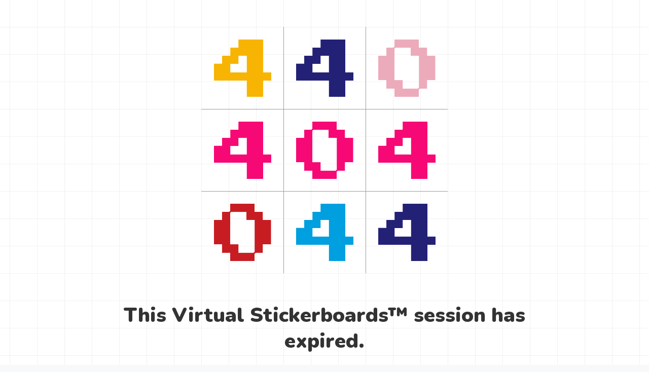

--- FILE ---
content_type: text/html; charset=UTF-8
request_url: https://virtual.letsticktogether.com/session/yDSOIpTEteN8my86RUWdst4W
body_size: 610
content:
<!doctype html>
<html lang="en">
<head>
    <meta charset="utf-8">
    <meta name="viewport" content="width=device-width, initial-scale=1, maximum-scale=1">

    <!-- CSRF Token -->
    <meta name="csrf-token" content="FFgsl5A274hjnuX0cao7Qq2ncj6kn00m1pfMFZPI">

    <link rel="icon" href="/favicon.ico">

    <title>Let&#039;s StickTogether</title>

            <!-- Google tag (gtag.js) -->
        <script async src="https://www.googletagmanager.com/gtag/js?id=G-8DMVZ30RH5"></script>
        <script>
            window.dataLayer = window.dataLayer || [];
            function gtag(){dataLayer.push(arguments);}
            gtag('js', new Date());

            gtag('config', 'G-8DMVZ30RH5');
        </script>
    
    <link rel="preload" as="style" href="https://virtual.letsticktogether.com/modern/assets/sticktogethericonpack-ebd2a051.css" /><link rel="preload" as="style" href="https://virtual.letsticktogether.com/modern/assets/community-panel-e1257033.css" /><link rel="preload" as="style" href="https://virtual.letsticktogether.com/modern/assets/loading-1377e82c.css" /><link rel="preload" as="style" href="https://virtual.letsticktogether.com/modern/assets/FreeToPremium-f3b45a77.css" /><link rel="preload" as="style" href="https://virtual.letsticktogether.com/modern/assets/app-cabd03d4.css" /><link rel="modulepreload" href="https://virtual.letsticktogether.com/modern/assets/app-1d10bfa7.js" /><link rel="modulepreload" href="https://virtual.letsticktogether.com/modern/assets/loading-65fee0f1.js" /><link rel="modulepreload" href="https://virtual.letsticktogether.com/modern/assets/vue-json-csv.common-9f51bac4.js" /><link rel="modulepreload" href="https://virtual.letsticktogether.com/modern/assets/FreeToPremium-04abc9ef.js" /><link rel="stylesheet" href="https://virtual.letsticktogether.com/modern/assets/sticktogethericonpack-ebd2a051.css" /><link rel="stylesheet" href="https://virtual.letsticktogether.com/modern/assets/community-panel-e1257033.css" /><link rel="stylesheet" href="https://virtual.letsticktogether.com/modern/assets/loading-1377e82c.css" /><link rel="stylesheet" href="https://virtual.letsticktogether.com/modern/assets/FreeToPremium-f3b45a77.css" /><link rel="stylesheet" href="https://virtual.letsticktogether.com/modern/assets/app-cabd03d4.css" /><script type="module" src="https://virtual.letsticktogether.com/modern/assets/app-1d10bfa7.js"></script>
    <style>
        .modal-backdrop + .modal-backdrop {
            display: none;
        }
        .modal-content {
            opacity: 1;
            transition: opacity 0.2s ease;
        }
        .modal-content.hidden {
            opacity: 0;
        }
    </style>
</head>
<body class="d-flex h-100">
    <div id="app" class="d-flex flex-wrap justify-content-center h-100 w-100"></div>
</body>
</html>


--- FILE ---
content_type: text/css
request_url: https://virtual.letsticktogether.com/modern/assets/sticktogethericonpack-ebd2a051.css
body_size: 855
content:
@font-face{font-family:sticktogethericonpack;src:url(/modern/assets/sticktogethericonpack-977d8df5.eot?84257344);src:url(/modern/assets/sticktogethericonpack-977d8df5.eot?84257344#iefix) format("embedded-opentype"),url(/modern/assets/sticktogethericonpack-b652fae9.woff2?84257344) format("woff2"),url(/modern/assets/sticktogethericonpack-f03c4549.woff?84257344) format("woff"),url(/modern/assets/sticktogethericonpack-838124a7.ttf?84257344) format("truetype"),url(/modern/assets/sticktogethericonpack-b4fded99.svg?84257344#sticktogethericonpack) format("svg");font-weight:400;font-style:normal}[class^=st-]:before,[class*=" st-"]:before{font-family:sticktogethericonpack;font-style:normal;font-weight:400;speak:never;display:inline-block;text-decoration:inherit;width:1em;margin-right:.2em;text-align:center;font-variant:normal;text-transform:none;line-height:1em;margin-left:.2em;-webkit-font-smoothing:antialiased;-moz-osx-font-smoothing:grayscale}.st-pixels:before{content:"\e800"}.st-add-artwork:before{content:"\e801"}.st-administrators:before{content:"\e802"}.st-artwork:before{content:"\e803"}.st-3-users:before{content:"\e805"}.st-close:before{content:"\e806"}.st-corporations:before{content:"\e807"}.st-delete:before{content:"\e808"}.st-chat:before{content:"\e809"}.st-hand:before{content:"\e80a"}.st-star:before{content:"\e80b"}.st-galleries:before{content:"\e80c"}.st-link:before{content:"\e80f"}.st-pie-chart:before{content:"\e813"}.st-save:before{content:"\e818"}.st-search:before{content:"\e819"}.st-zoom-01:before{content:"\e81b"}.st-done:before{content:"\e826"}.st-draw-rounded:before{content:"\e828"}.st-pause:before{content:"\e829"}.st-content-copy:before{content:"\e82a"}.st-download:before{content:"\e82b"}.st-facebook:before{content:"\e82c"}.st-twitter:before{content:"\e82d"}.st-linkedin:before{content:"\e82e"}.st-pinterest:before{content:"\e82f"}.st-info-rounded:before{content:"\e830"}.st-logout:before{content:"\e831"}.st-setting:before{content:"\e832"}.st-organization:before{content:"\e833"}.st-archive:before{content:"\e836"}.st-checkmark:before{content:"\e83a"}.st-community:before{content:"\e83c"}.st-eye:before{content:"\e83f"}.st-eye-off:before{content:"\e840"}.st-angle-left:before{content:"\e841"}.st-angle-right:before{content:"\e842"}.st-angle-up:before{content:"\e843"}.st-angle-down:before{content:"\e844"}.st-caret-down:before{content:"\e845"}.st-caret-up:before{content:"\e846"}.st-caret-left:before{content:"\e847"}.st-caret-right:before{content:"\e848"}.st-plus:before{content:"\e849"}.st-minus:before{content:"\e84a"}.st-round-dashboard:before{content:"\e85a"}.st-plus-circle:before{content:"\e85b"}.st-filter:before{content:"\e85c"}.st-edit2:before{content:"\e85d"}.st-password-lock:before{content:"\e85e"}.st-times-circle:before{content:"\e860"}.st-expand-alt:before{content:"\e861"}.st-lock:before{content:"\e864"}.st-upload:before{content:"\e866"}.st-stop:before{content:"\e869"}.st-group-users-add:before{content:"\e86a"}.st-download-1:before{content:"\e86b"}.st-upload-1:before{content:"\e86c"}.st-home:before{content:"\e876"}.st-reset:before{content:"\e87a"}.st-copy-rounded:before{content:"\e87c"}.st-export:before{content:"\e87d"}.st-export-bold:before{content:"\e87e"}.st-alert:before{content:"\e8d3"}.st-message:before{content:"\e8dd"}


--- FILE ---
content_type: text/css
request_url: https://virtual.letsticktogether.com/modern/assets/loading-1377e82c.css
body_size: 5240
content:
@charset "UTF-8";body,html{width:100%;height:100%}body.disabled{overflow:hidden;touch-action:none}.container{width:1140px;max-width:100%}.logo[data-v-d75abe86]{width:242px;max-width:100%;margin-left:auto;margin-right:auto;text-align:center}.logo img[data-v-d75abe86]{max-width:100%}.logo-square[data-v-d75abe86]{height:20px;width:20px;margin:1px;line-height:20px;font-size:15px}header .nav-link[data-v-ecf1fffe]{font-weight:700;font-size:24px;line-height:1.375em;color:#333;padding:0;margin:0 81px;font-family:Nunito,sans-serif}header .nav-link[data-v-ecf1fffe]:visited,header .nav-link[data-v-ecf1fffe]:active{color:#333}header .nav-link[data-v-ecf1fffe]:hover{color:#6a6a6a}header .nav-link[data-v-ecf1fffe]:first-of-type{margin-left:0}header .nav-link[data-v-ecf1fffe]:last-of-type{margin-right:0}@media all and (max-width: 800px){header .nav-link[data-v-ecf1fffe]{margin:0 10px}header .nav-masthead[data-v-ecf1fffe]{display:flex;flex-wrap:wrap;justify-content:space-between!important}}@media all and (max-width: 575px){header .nav-link[data-v-ecf1fffe]{font-size:16px}}@media all and (max-width: 340px){header .nav-link[data-v-ecf1fffe]{font-size:14px}}@media all and (max-width: 310px){header .nav-link[data-v-ecf1fffe]{text-align:center;margin-bottom:3px;margin-left:0;margin-right:0;width:100%}}footer[data-v-2f9a44e1]{text-align:center;font-family:Nunito,sans-serif;padding-bottom:10px}footer .footer-privacy-terms[data-v-2f9a44e1]{display:flex;justify-content:center}footer .footer-copyright[data-v-2f9a44e1]{margin-top:5px;font-size:12px;color:#888}footer .footer-text[data-v-2f9a44e1]{font-weight:600;line-height:1.357em}footer .footer-text.separator[data-v-2f9a44e1]{border-left:1px solid #333333;margin-left:30px;margin-right:30px}footer a.footer-text[data-v-2f9a44e1]{color:#333}footer a.footer-text[data-v-2f9a44e1]:visited,footer a.footer-text[data-v-2f9a44e1]:active{color:#333}footer a.footer-text[data-v-2f9a44e1]:hover{color:#6a6a6a}@media all and (max-width: 575px){footer .full-w-mobile[data-v-2f9a44e1]{display:block;width:100%;text-align:center;margin-bottom:10px}footer .footer-text.separator[data-v-2f9a44e1]{margin-left:10px;margin-right:10px}}.datouwang4[data-v-0dd23b4e]{margin:var(--c71368b4);width:32px;height:32px;position:relative;transform:translate(-50%)}.cube1[data-v-0dd23b4e]{background-color:#fe5900}.cube2[data-v-0dd23b4e]{background-color:#13bcf7}.cube1[data-v-0dd23b4e],.cube2[data-v-0dd23b4e]{width:30px;height:30px;position:absolute;top:0;left:0;-webkit-animation:cubemove-0dd23b4e 1.8s infinite ease-in-out;animation:cubemove-0dd23b4e 1.8s infinite ease-in-out}.cube2[data-v-0dd23b4e]{-webkit-animation-delay:-.9s;animation-delay:-.9s}@-webkit-keyframes cubemove-0dd23b4e{25%{-webkit-transform:translateX(42px) rotate(-90deg) scale(.5)}50%{-webkit-transform:translateX(42px) translateY(42px) rotate(-180deg)}75%{-webkit-transform:translateX(0px) translateY(42px) rotate(-270deg) scale(.5)}to{-webkit-transform:rotate(-360deg)}}@keyframes cubemove-0dd23b4e{25%{transform:translate(42px) rotate(-90deg) scale(.5);-webkit-transform:translateX(42px) rotate(-90deg) scale(.5)}50%{transform:translate(42px) translateY(42px) rotate(-179deg);-webkit-transform:translateX(42px) translateY(42px) rotate(-179deg)}50.1%{transform:translate(42px) translateY(42px) rotate(-180deg);-webkit-transform:translateX(42px) translateY(42px) rotate(-180deg)}75%{transform:translate(0) translateY(42px) rotate(-270deg) scale(.5);-webkit-transform:translateX(0px) translateY(42px) rotate(-270deg) scale(.5)}to{transform:rotate(-360deg);-webkit-transform:rotate(-360deg)}}.datouwang5[data-v-0dd23b4e]{margin:100px auto;width:90px;height:90px;position:relative;text-align:center;-webkit-animation:rotate-0dd23b4e 2s infinite linear;animation:rotate-0dd23b4e 2s infinite linear}.dot1[data-v-0dd23b4e],.dot2[data-v-0dd23b4e]{width:60%;height:60%;display:inline-block;position:absolute;top:0;background-color:#67cf22;border-radius:100%;-webkit-animation:bounce-0dd23b4e 2s infinite ease-in-out;animation:bounce-0dd23b4e 2s infinite ease-in-out}.dot2[data-v-0dd23b4e]{top:auto;bottom:0px;-webkit-animation-delay:-1s;animation-delay:-1s}@-webkit-keyframes rotate-0dd23b4e{to{-webkit-transform:rotate(360deg)}}@keyframes rotate-0dd23b4e{to{transform:rotate(360deg);-webkit-transform:rotate(360deg)}}@-webkit-keyframes bounce-0dd23b4e{0%,to{-webkit-transform:scale(0)}50%{-webkit-transform:scale(1)}}@keyframes bounce-0dd23b4e{0%,to{transform:scale(0);-webkit-transform:scale(0)}50%{transform:scale(1);-webkit-transform:scale(1)}}.datouwang6[data-v-0dd23b4e]{margin:100px auto 0;width:150px;text-align:center}.datouwang6>div[data-v-0dd23b4e]{width:30px;height:30px;background-color:#67cf22;border-radius:100%;display:inline-block;-webkit-animation:bouncedelay-0dd23b4e 1.4s infinite ease-in-out;animation:bouncedelay-0dd23b4e 1.4s infinite ease-in-out;-webkit-animation-fill-mode:both;animation-fill-mode:both}.datouwang6 .bounce1[data-v-0dd23b4e]{-webkit-animation-delay:-.32s;animation-delay:-.32s}.datouwang6 .bounce2[data-v-0dd23b4e]{-webkit-animation-delay:-.16s;animation-delay:-.16s}.datouwang7[data-v-0dd23b4e]{width:40px;height:40px;margin:100px auto;background-color:#333;border-radius:100%;-webkit-animation:scaleout-0dd23b4e 1s infinite ease-in-out;animation:scaleout-0dd23b4e 1s infinite ease-in-out}@-webkit-keyframes scaleout-0dd23b4e{0%{-webkit-transform:scale(0)}to{-webkit-transform:scale(1);opacity:0}}@keyframes scaleout-0dd23b4e{0%{transform:scale(0);-webkit-transform:scale(0)}to{transform:scale(1);-webkit-transform:scale(1);opacity:0}}.datouwang8[data-v-0dd23b4e]{margin:100px auto;width:20px;height:20px;position:relative}.container1>div[data-v-0dd23b4e],.container2>div[data-v-0dd23b4e],.container3>div[data-v-0dd23b4e]{width:6px;height:6px;background-color:#333;border-radius:100%;position:absolute;-webkit-animation:bouncedelay-0dd23b4e 1.2s infinite ease-in-out;animation:bouncedelay-0dd23b4e 1.2s infinite ease-in-out;-webkit-animation-fill-mode:both;animation-fill-mode:both}.datouwang8 .datouwang8-container[data-v-0dd23b4e]{position:absolute;width:100%;height:100%}.container2[data-v-0dd23b4e]{-webkit-transform:rotateZ(45deg);transform:rotate(45deg)}.container3[data-v-0dd23b4e]{-webkit-transform:rotateZ(90deg);transform:rotate(90deg)}.circle1[data-v-0dd23b4e]{top:0;left:0}.circle2[data-v-0dd23b4e]{top:0;right:0}.circle3[data-v-0dd23b4e]{right:0;bottom:0}.circle4[data-v-0dd23b4e]{left:0;bottom:0}.container2 .circle1[data-v-0dd23b4e]{-webkit-animation-delay:-1.1s;animation-delay:-1.1s}.container3 .circle1[data-v-0dd23b4e]{-webkit-animation-delay:-1s;animation-delay:-1s}.container1 .circle2[data-v-0dd23b4e]{-webkit-animation-delay:-.9s;animation-delay:-.9s}.container2 .circle2[data-v-0dd23b4e]{-webkit-animation-delay:-.8s;animation-delay:-.8s}.container3 .circle2[data-v-0dd23b4e]{-webkit-animation-delay:-.7s;animation-delay:-.7s}.container1 .circle3[data-v-0dd23b4e]{-webkit-animation-delay:-.6s;animation-delay:-.6s}.container2 .circle3[data-v-0dd23b4e]{-webkit-animation-delay:-.5s;animation-delay:-.5s}.container3 .circle3[data-v-0dd23b4e]{-webkit-animation-delay:-.4s;animation-delay:-.4s}.container1 .circle4[data-v-0dd23b4e]{-webkit-animation-delay:-.3s;animation-delay:-.3s}.container2 .circle4[data-v-0dd23b4e]{-webkit-animation-delay:-.2s;animation-delay:-.2s}.container3 .circle4[data-v-0dd23b4e]{-webkit-animation-delay:-.1s;animation-delay:-.1s}@-webkit-keyframes bouncedelay-0dd23b4e{0%,80%,to{-webkit-transform:scale(0)}40%{-webkit-transform:scale(1)}}@keyframes bouncedelay-0dd23b4e{0%,80%,to{transform:scale(0);-webkit-transform:scale(0)}40%{transform:scale(1);-webkit-transform:scale(1)}}.content-msg[data-v-1d8b2573]{text-align:center;color:#6a6a6a;font-size:14px}.first-row[data-v-1d8b2573]{margin-bottom:5px;color:#333;font-family:Nunito;font-size:15px}.btn[data-v-1d8b2573]{min-width:140px;margin-left:15px;margin-right:15px}.btn[data-v-269fee5c]{width:185px;text-align:center;justify-content:center}.form-label[data-v-269fee5c]{font-size:14px;line-height:1em;margin-top:10px;margin-bottom:4px}.is-invalid input[data-v-269fee5c],.is-invalid .cursor-pointer[data-v-269fee5c]{border-color:#ea5455!important}.error[data-v-269fee5c]:not(input){color:#ea5455}span.error[data-v-269fee5c]{width:100%;display:block;font-size:.78rem;text-align:left;line-height:1.2em;padding-top:3px}.form-check[data-v-269fee5c]{font-size:13px}.input-width-flex[data-v-269fee5c]{display:flex;flex-wrap:wrap;justify-content:space-between}.input-width-half[data-v-269fee5c]{width:calc((100% - 14px)/2)}@media all and (max-width: 360px){.input-width-half[data-v-269fee5c]{width:100%}.input-width-half+.input-width-half[data-v-269fee5c]{margin-top:20px!important}}.form-check[data-v-269fee5c]{padding-left:0;color:#6a6a6a;user-select:none}.form-check .checkbox[data-v-269fee5c]{margin-right:5px}.form-width[data-v-269fee5c]{width:300px;max-width:100%;margin-left:auto;margin-right:auto}.password-form .input-width .input-modern[data-v-269fee5c]{margin-top:30px}.password-form .input-width:first-of-type .input-modern[data-v-269fee5c]{margin-top:0}.password-instructions[data-v-269fee5c]{font-size:12px;line-height:1em;text-align:justify}.ellipsis[data-v-269fee5c]{text-overflow:ellipsis;white-space:nowrap;overflow:hidden;display:inline-block;max-width:100%}.modal-footer .btn[data-v-269fee5c]{margin-left:0;margin-right:0;max-width:49%}@media all and (max-width: 450px){.modal-footer .btn[data-v-269fee5c]{padding-left:5px;padding-right:5px;font-size:12px}}.input-email[data-v-269fee5c]{margin-top:20px;margin-bottom:20px}.subscription[data-v-269fee5c]{font-family:Nunito,sans-serif;padding-bottom:10px}.subscription-link[data-v-269fee5c]{font-weight:500}.subscription-link i[data-v-269fee5c]{font-size:10px;position:relative}.subscription-desc[data-v-269fee5c]{line-height:1.15em;font-size:10px;font-weight:300;color:#6a6a6a}.subscription-info[data-v-269fee5c]{line-height:1.15em;font-size:12px}.subscription-info.alert-view[data-v-269fee5c]{display:block;padding:10px 5px;font-size:14px;background:rgba(247,136,2,.14);border:1px solid #b3b3d1;text-align:center;line-height:1.4em}.subscription-info.alert-view a[data-v-269fee5c]{color:#6a6a6a;text-decoration:none;font-weight:700}.mr-2[data-v-269fee5c]{margin-right:5px}.role-tags[data-v-269fee5c]{padding-left:5px;margin-top:-20px}.form-switch .form-check-label[data-v-269fee5c]{width:auto!important;cursor:pointer}.form-switch input[data-v-269fee5c]{cursor:pointer}.sl-protect[data-v-269fee5c]{padding-top:1px;padding-bottom:1px}.div-clear[data-v-269fee5c]:before,.div-clear[data-v-269fee5c]:after{content:"";clear:both;display:block;width:100%}.password-info[data-v-269fee5c]{width:100%;display:flex;justify-content:space-between;align-content:center;align-items:center;padding-top:17px}.password-info .left[data-v-269fee5c]{display:flex;align-content:center;align-items:center}.password-info .right[data-v-269fee5c]{display:flex}.password-info .newPassword[data-v-269fee5c]{margin-left:10px;padding-left:10px;padding-right:10px;width:120px}.date-str[data-v-269fee5c]{color:#6a6a6a;font-size:12px;line-height:1.17em}.communities[data-v-269fee5c]{display:flex;flex-wrap:wrap;justify-content:center;width:100%}.communities .title[data-v-269fee5c]{width:100%;text-align:center;font-family:Nunito,sans-serif;color:#006;font-size:15px;font-weight:700;margin-bottom:5px}.communities .list[data-v-269fee5c]{display:table;margin-bottom:20px;counter-reset:communities}.communities .list .item[data-v-269fee5c]{display:table-row;counter-increment:communities;margin-bottom:5px}.communities .list .item>div[data-v-269fee5c]{display:table-cell}.communities .list .item .name[data-v-269fee5c]:before{display:inline-block;content:counter(communities) ". ";margin-right:5px}.communities .list .item .action[data-v-269fee5c]{padding-left:35px}.communities .list .item .btn[data-v-269fee5c]{width:75px;padding-left:5px;padding-right:5px}.input-modern[data-v-269fee5c]{position:relative}.input-modern label[data-v-269fee5c]{color:#999;position:absolute;pointer-events:none;left:13px;top:2px;transition:.2s;z-index:50;margin-bottom:0}.input-modern input:focus~label[data-v-269fee5c],.input-modern input:not(:placeholder-shown)~label[data-v-269fee5c]{top:-28px;left:-5px;font-size:small;padding:0 5px}.input-modern input[type=file][data-v-269fee5c]{padding:0}.input-modern input[type=file][data-v-269fee5c]::file-selector-button{background-color:#e9e9eb;color:#000;border:0;border-right:1px solid #e5e5e5;padding:11px 15px;margin:0 15px 0 0;transition:.2s;min-width:75px}.input-modern input[type=file][data-v-269fee5c]::file-selector-button:hover{background-color:#eee;border:0;border-right:1px solid #e5e5e5}.input-group-text[data-v-269fee5c]{border-radius:0}.modal-body[data-v-315efa13]{text-align:center}.logout-text[data-v-315efa13]{width:70%;margin-left:auto;margin-right:auto;font-size:16px;color:#6a6a6a}@keyframes vdpSlideFromLeft-1e25eca1{0%{opacity:0;transform:translate3d(-.5em,0,0)}to{opacity:1;transform:translateZ(0)}}@keyframes vdpSlideFromRight-1e25eca1{0%{opacity:0;transform:translate3d(.5em,0,0)}to{opacity:1;transform:translateZ(0)}}@keyframes vdpToggleCalendar-1e25eca1{0%{opacity:0;transform:scale(.5)}to{opacity:1;transform:scale(1)}}@keyframes vdpFadeCalendar-1e25eca1{0%{opacity:0}to{opacity:1}}.vdp-toggle-calendar-enter-active.vdpPositionReady[data-v-1e25eca1]{transform-origin:top left;animation:vdpToggleCalendar-1e25eca1 .2s}.vdp-toggle-calendar-leave-active[data-v-1e25eca1]{animation:vdpToggleCalendar-1e25eca1 .15s reverse}.vdp-toggle-calendar-enter-active.vdpPositionFixed[data-v-1e25eca1]{animation:vdpFadeCalendar-1e25eca1 .3s}.vdp-toggle-calendar-leave-active.vdpPositionFixed[data-v-1e25eca1]{animation:vdpFadeCalendar-1e25eca1 .3s reverse}.vdpComponent[data-v-1e25eca1]{position:relative;display:inline-block;font-size:10px;color:#303030}.vdpComponent.vdpWithInput>input[data-v-1e25eca1]{padding-right:30px}.vdpClearInput[data-v-1e25eca1]{font-size:1em;position:absolute;top:0;bottom:0;right:0;width:3em}.vdpClearInput[data-v-1e25eca1]:before{content:"\d7";width:1.4em;height:1.4em;line-height:1.1em;box-sizing:border-box;position:absolute;left:50%;top:50%;margin:-.7em 0 0 -.7em;color:#0000004d;border:1px solid rgba(0,0,0,.15);border-radius:50%;background-color:#fff}.vdpClearInput[data-v-1e25eca1]:hover:before{box-shadow:0 .2em .5em #00000026}.vdpOuterWrap.vdpFloating[data-v-1e25eca1]{position:absolute;padding:.5em 0;z-index:220}.vdpOuterWrap.vdpPositionFixed[data-v-1e25eca1]{position:fixed;left:0;top:0;bottom:0;right:0;padding:2em;display:flex;justify-content:center;align-items:center;background-color:#0000004d}.vdpFloating .vdpInnerWrap[data-v-1e25eca1]{max-width:30em}.vdpPositionFixed .vdpInnerWrap[data-v-1e25eca1]{max-width:30em;margin:0 auto;border:0;animation:vdpToggleCalendar-1e25eca1 .3s}.vdpFloating.vdpPositionTop[data-v-1e25eca1]{top:100%}.vdpFloating.vdpPositionBottom[data-v-1e25eca1]{bottom:100%}.vdpFloating.vdpPositionLeft[data-v-1e25eca1]{left:0}.vdpFloating.vdpPositionRight[data-v-1e25eca1]{right:0}.vdpPositionTop.vdpPositionLeft[data-v-1e25eca1]{transform-origin:top left}.vdpPositionTop.vdpPositionRight[data-v-1e25eca1]{transform-origin:top right}.vdpPositionBottom.vdpPositionLeft[data-v-1e25eca1]{transform-origin:bottom left}.vdpPositionBottom.vdpPositionRight[data-v-1e25eca1]{transform-origin:bottom right}.vdpInnerWrap[data-v-1e25eca1]{overflow:hidden;min-width:28em;box-sizing:border-box;padding:1em;background:#fff;box-shadow:0 .2em 1.5em #0000000f;border-radius:.5em;border:1px solid rgba(0,0,0,.15)}.vdpHeader[data-v-1e25eca1]{position:relative;padding:0 1em 2.5em;margin:-1em -1em -2.5em;text-align:center;background:#f5f5f5}.vdpClearInput[data-v-1e25eca1],.vdpArrow[data-v-1e25eca1],.vdpPeriodControl>button[data-v-1e25eca1],.vdp12HourToggleBtn[data-v-1e25eca1]{margin:0;padding:0;border:0;cursor:pointer;background:none}.vdpArrow[data-v-1e25eca1]::-moz-focus-inner,.vdpClearInput[data-v-1e25eca1]::-moz-focus-inner,.vdpPeriodControl[data-v-1e25eca1]::-moz-focus-inner,.vdp12HourToggleBtn[data-v-1e25eca1]::-moz-focus-inner{padding:0;border:0}.vdpArrow[data-v-1e25eca1]{font-size:1em;width:5em;text-indent:-999em;overflow:hidden;position:absolute;top:0;bottom:2.5em;text-align:left}.vdpArrow[data-v-1e25eca1]:before{content:"";width:2.2em;height:2.2em;position:absolute;left:50%;top:50%;margin:-1.1em 0 0 -1.1em;border-radius:100%;transition:background-color .2s}.vdpArrow[data-v-1e25eca1]:hover,.vdpArrow[data-v-1e25eca1]:focus,.vdpArrow[data-v-1e25eca1]:active{outline:0}.vdpArrow[data-v-1e25eca1]:hover:before,.vdpArrow[data-v-1e25eca1]:focus:before{background-color:#00000008}.vdpArrow[data-v-1e25eca1]:active:before{background-color:#00000012}.vdpArrowNext[data-v-1e25eca1]:before{margin-left:-1.4em}.vdpArrow[data-v-1e25eca1]:after{content:"";position:absolute;left:50%;top:50%;margin-top:-.5em;width:0;height:0;border:.5em solid transparent}.vdpArrowPrev[data-v-1e25eca1]{left:-.3em}.vdpArrowPrev[data-v-1e25eca1]:after{margin-left:-.8em;border-right-color:#7485c2}.vdpArrowNext[data-v-1e25eca1]{right:-.6em}.vdpArrowNext[data-v-1e25eca1]:after{margin-left:-.5em;border-left-color:#7485c2}.vdpPeriodControl[data-v-1e25eca1]{display:inline-block;position:relative}.vdpPeriodControl>button[data-v-1e25eca1]{font-size:1.5em;padding:1em .4em;display:inline-block}.vdpPeriodControl>select[data-v-1e25eca1]{position:absolute;left:0;top:0;width:100%;height:100%;cursor:pointer;opacity:0;font-size:1.6em;-webkit-appearance:none}.vdpTable[data-v-1e25eca1]{width:100%;table-layout:fixed;position:relative;z-index:5}.vdpNextDirection[data-v-1e25eca1]{animation:vdpSlideFromRight-1e25eca1 .5s}.vdpPrevDirection[data-v-1e25eca1]{animation:vdpSlideFromLeft-1e25eca1 .5s}.vdpCell[data-v-1e25eca1],.vdpHeadCell[data-v-1e25eca1]{text-align:center;box-sizing:border-box}.vdpCell[data-v-1e25eca1]{padding:.5em 0}.vdpHeadCell[data-v-1e25eca1]{padding:.3em .5em 1.8em}.vdpHeadCellContent[data-v-1e25eca1]{font-size:1.3em;font-weight:400;color:#848484}.vdpCellContent[data-v-1e25eca1]{font-size:1.4em;display:block;margin:0 auto;width:1.857em;line-height:1.857em;text-align:center;border-radius:100%;transition:background .1s,color .1s}.vdpCell.outOfRange[data-v-1e25eca1]{color:#c7c7c7}.vdpCell.today[data-v-1e25eca1]{color:#7485c2}.vdpCell.selected .vdpCellContent[data-v-1e25eca1]{color:#fff;background:#7485c2}@media (hover: hover){.vdpCell.selectable:hover .vdpCellContent[data-v-1e25eca1]{color:#fff;background:#7485c2}}.vdpCell.selectable[data-v-1e25eca1]{cursor:pointer}.vdpCell.disabled[data-v-1e25eca1]{opacity:.5}.vdpTimeControls[data-v-1e25eca1]{padding:1.2em 2em;position:relative;margin:1em -1em -1em;text-align:center;background:#f5f5f5}.vdpTimeUnit[data-v-1e25eca1]{display:inline-block;position:relative;vertical-align:middle}.vdpTimeUnit>pre[data-v-1e25eca1],.vdpTimeUnit>input[data-v-1e25eca1]{font-size:1.7em;line-height:1.3;padding:.1em;word-wrap:break-word;white-space:pre-wrap;resize:none;margin:0;box-sizing:border-box;color:#000;border:0;border-bottom:1px solid transparent;text-align:center}.vdpTimeUnit>pre[data-v-1e25eca1]{visibility:hidden;font-family:inherit}.vdpTimeUnit>input[data-v-1e25eca1]{position:absolute;top:0;left:0;overflow:hidden;height:100%;width:100%;outline:none;padding:0;appearance:none;border-radius:0;background:transparent;-webkit-appearance:textfield;-moz-appearance:textfield;appearance:textfield}.vdpTimeUnit>input[data-v-1e25eca1]::selection{background-color:#7485c226}.vdpTimeUnit>input[data-v-1e25eca1]:hover,.vdpTimeUnit>input[data-v-1e25eca1]:focus{border-bottom-color:#7485c2}.vdpTimeUnit>input[data-v-1e25eca1]:disabled{border-bottom-color:transparent}.vdpTimeUnit>input[data-v-1e25eca1]::-webkit-inner-spin-button,.vdpTimeUnit>input[data-v-1e25eca1]::-webkit-outer-spin-button{margin:0;-webkit-appearance:none}.vdpTimeSeparator[data-v-1e25eca1],.vdpTimeCaption[data-v-1e25eca1]{display:inline-block;vertical-align:middle;font-size:1.3em;color:#848484}.vdpTimeCaption[data-v-1e25eca1]{margin-right:.5em}.vdp12HourToggleBtn[data-v-1e25eca1]{display:inline-block;vertical-align:middle;font-size:1.3em;padding:0 .4em;color:#303030}.vdp12HourToggleBtn[data-v-1e25eca1]:hover,.vdp12HourToggleBtn[data-v-1e25eca1]:focus{color:#7485c2;outline:0}.vdp12HourToggleBtn[data-v-1e25eca1]:disabled{color:#303030}.container[data-v-73b96bde]{max-width:945px;padding-top:37px;padding-bottom:30.5px}@media all and (max-width: 991px){.container[data-v-73b96bde]{max-width:100%;padding-left:60px;padding-right:60px}}@media all and (max-width: 767px){.container[data-v-73b96bde]{max-width:100%;padding-left:30px;padding-right:30px;padding-top:30px}}@media all and (max-width: 575px){.container[data-v-73b96bde]{padding-bottom:21px}}.container[data-v-73b96bde]{padding-bottom:0}.container.full-size[data-v-73b96bde]{padding:0;margin:0;width:100%;max-width:100%}main[data-v-73b96bde]{text-align:center}main .logo[data-v-73b96bde]{margin-bottom:51px}main h1[data-v-73b96bde]{margin-bottom:24px}@media all and (max-width: 390px){main h1[data-v-73b96bde]{font-size:26px}}main p[data-v-73b96bde]{font-size:24px;line-height:1.375em}@media all and (max-width: 767px){main h1[data-v-73b96bde]{margin-bottom:20px}}@media all and (max-width: 575px){main .logo[data-v-73b96bde]{margin-bottom:30px}main h1[data-v-73b96bde]{margin-bottom:15px}main p[data-v-73b96bde]{font-size:16px}}main .content[data-v-73b96bde]{width:100%;max-width:830px;margin:0 auto}main .flex-order[data-v-73b96bde]{display:flex;flex-wrap:wrap}main .flex-order>.row[data-v-73b96bde]{margin-left:0;margin-right:0;width:100%;margin-top:34px}main .flex-order>.row>div[data-v-73b96bde]{padding-left:10px;padding-right:10px}main .flex-order>.row .btn[data-v-73b96bde]{width:320px;padding:15px 10px;font-size:16px;line-height:1.375em}@media all and (max-width: 390px){main .flex-order>.row .btn[data-v-73b96bde]{font-size:14px;width:100%}}@media all and (max-width: 767px){main .flex-order[data-v-73b96bde]{display:flex;flex-wrap:wrap}main .flex-order>.content[data-v-73b96bde]{order:3}main .flex-order>.content+div[data-v-73b96bde]{order:1;margin-top:0;margin-bottom:20px}main .flex-order>.content+div>div[data-v-73b96bde]{margin-bottom:10px}main .flex-order>.content+div+div[data-v-73b96bde]{order:2;margin-top:0;margin-bottom:20px}main .flex-order>.content+div+div a[data-v-73b96bde]{margin-top:0}}@media all and (max-width: 390px){.row-buttons .col-auto[data-v-73b96bde]{width:100%}}.row-link a[data-v-73b96bde]{font-size:16px;color:#006;font-weight:500;font-family:Nunito,sans-serif;margin-top:15px;text-decoration:underline}.row-link a[data-v-73b96bde]:hover{color:#0069}@font-face{font-family:Pixel Emulator;src:url(/modern/assets/pixel-emulator-710d1a02.woff2) format("woff2"),url(/modern/assets/pixel-emulator-e1921260.woff) format("woff"),url(/modern/assets/pixel-emulator-e7eea861.ttf) format("truetype"),url(/modern/assets/pixel-emulator-cf0d3401.svg#PixelEmulator) format("svg");font-weight:400;font-style:normal;font-display:swap}.background[data-v-73b96bde]{min-height:100%;min-width:100%;background:url(/modern/assets/grid-e317992e.svg) top center repeat}@media all and (min-width: 1200px){.background.session-page[data-v-73b96bde]{background:url(/modern/assets/grid-sp-3e589b3e.svg) top center repeat}}@media all and (max-width: 1400px){.background[data-v-73b96bde]{background:url(/modern/assets/grid2-dec13035.svg) top center repeat}}@media all and (max-width: 1199px){.background[data-v-73b96bde]{background:url(/modern/assets/grid3-7e85f6df.svg) top center repeat}}.background .container[data-v-73b96bde]{padding:0}.tic-tac-toe[data-v-73b96bde]{display:flex;flex-wrap:wrap;width:559px;margin:61px auto 60px}@media all and (max-width: 1400px){.tic-tac-toe[data-v-73b96bde]{width:378px;margin-top:41px;margin-bottom:55px}}@media all and (max-width: 1199px){.tic-tac-toe[data-v-73b96bde]{width:279px;margin-top:30px}}@media all and (max-width: 991px){.tic-tac-toe[data-v-73b96bde]{margin-bottom:24px}}@media all and (max-width: 575px){.tic-tac-toe[data-v-73b96bde]{margin-bottom:33px}}.tic-tac-toe .ttt-col[data-v-73b96bde]{width:186px;height:186px;display:flex;justify-content:center;align-content:center;align-items:center;font-size:190px;font-style:normal;font-weight:400;font-family:Pixel Emulator;line-height:normal;text-align:center;padding-left:19px;padding-bottom:22px}@media all and (max-width: 1400px){.tic-tac-toe .ttt-col[data-v-73b96bde]{width:126px;height:126px;font-size:127px;padding-left:12px;padding-bottom:14px}}@media all and (max-width: 1199px){.tic-tac-toe .ttt-col[data-v-73b96bde]{width:93px;height:93px;font-size:94px;padding-left:9px;padding-bottom:12px}}.tic-tac-toe .ttt-col+.ttt-col[data-v-73b96bde]{border-left:1px solid #9b9b9b}.tic-tac-toe .ttt-row[data-v-73b96bde]{width:100%;display:flex}.tic-tac-toe .ttt-row+.ttt-row .ttt-col[data-v-73b96bde]{border-top:1px solid #9b9b9b}.text[data-v-73b96bde]{font-family:Nunito,sans-serif;font-size:48px;font-weight:900;line-height:normal;margin-bottom:30px}@media all and (max-width: 1400px){.text[data-v-73b96bde]{font-size:40px}}@media all and (max-width: 1199px){.text[data-v-73b96bde]{font-size:36px;margin-bottom:26px;padding-left:30px;padding-right:30px}}@media all and (max-width: 575px){.text[data-v-73b96bde]{font-size:30px;line-height:31px;padding-left:16px;padding-right:16px}}.button[data-v-73b96bde]{padding-bottom:30px}.button .btn[data-v-73b96bde]{width:394px;font-size:28px}@media all and (max-width: 1400px){.button .btn[data-v-73b96bde]{width:350px;font-size:24px}}@media all and (max-width: 1199px){.button .btn[data-v-73b96bde]{width:270px;font-size:20px}}@media all and (min-width: 1200px){.session-page .tic-tac-toe[data-v-73b96bde]{width:486px;margin-top:53px;margin-bottom:58px}.session-page .tic-tac-toe .ttt-col[data-v-73b96bde]{width:162px;height:162px;font-size:165px;padding-bottom:16px;padding-left:16px}.session-page .text[data-v-73b96bde]{font-size:40px;line-height:51px;margin-bottom:26px}}


--- FILE ---
content_type: text/css
request_url: https://virtual.letsticktogether.com/modern/assets/FreeToPremium-f3b45a77.css
body_size: 114
content:
.notification[data-v-9acf07d6]{display:block;width:100%}.notification-free-user[data-v-9acf07d6]{display:block;width:100%;background:rgba(247,136,2,.3)}.notification-content[data-v-9acf07d6]{padding:15px;text-align:center;font-size:16px}.notification-content a[data-v-9acf07d6]{color:#006!important;font-weight:500}


--- FILE ---
content_type: text/css
request_url: https://virtual.letsticktogether.com/modern/assets/app-cabd03d4.css
body_size: 21274
content:
.container[data-v-22c3aa85]{max-width:945px;padding-top:37px;padding-bottom:30.5px}@media all and (max-width: 991px){.container[data-v-22c3aa85]{max-width:100%;padding-left:60px;padding-right:60px}}@media all and (max-width: 767px){.container[data-v-22c3aa85]{max-width:100%;padding-left:30px;padding-right:30px;padding-top:30px}}@media all and (max-width: 575px){.container[data-v-22c3aa85]{padding-bottom:21px}}.container[data-v-22c3aa85]{padding-bottom:0}.container.full-size[data-v-22c3aa85]{padding:0;margin:0;width:100%;max-width:100%}main[data-v-22c3aa85]{text-align:center}main .logo[data-v-22c3aa85]{margin-bottom:51px}main h1[data-v-22c3aa85]{margin-bottom:24px}@media all and (max-width: 390px){main h1[data-v-22c3aa85]{font-size:26px}}main p[data-v-22c3aa85]{font-size:24px;line-height:1.375em}@media all and (max-width: 767px){main h1[data-v-22c3aa85]{margin-bottom:20px}}@media all and (max-width: 575px){main .logo[data-v-22c3aa85]{margin-bottom:30px}main h1[data-v-22c3aa85]{margin-bottom:15px}main p[data-v-22c3aa85]{font-size:16px}}main .content[data-v-22c3aa85]{width:100%;max-width:830px;margin:0 auto}main .flex-order[data-v-22c3aa85]{display:flex;flex-wrap:wrap}main .flex-order>.row[data-v-22c3aa85]{margin-left:0;margin-right:0;width:100%;margin-top:34px}main .flex-order>.row>div[data-v-22c3aa85]{padding-left:10px;padding-right:10px}main .flex-order>.row .btn[data-v-22c3aa85]{width:320px;padding:15px 10px;font-size:16px;line-height:1.375em}@media all and (max-width: 390px){main .flex-order>.row .btn[data-v-22c3aa85]{font-size:14px;width:100%}}@media all and (max-width: 767px){main .flex-order[data-v-22c3aa85]{display:flex;flex-wrap:wrap}main .flex-order>.content[data-v-22c3aa85]{order:3}main .flex-order>.content+div[data-v-22c3aa85]{order:1;margin-top:0;margin-bottom:20px}main .flex-order>.content+div>div[data-v-22c3aa85]{margin-bottom:10px}main .flex-order>.content+div+div[data-v-22c3aa85]{order:2;margin-top:0;margin-bottom:20px}main .flex-order>.content+div+div a[data-v-22c3aa85]{margin-top:0}}@media all and (max-width: 390px){.row-buttons .col-auto[data-v-22c3aa85]{width:100%}}.row-link a[data-v-22c3aa85]{font-size:16px;color:#006;font-weight:500;font-family:Nunito,sans-serif;margin-top:15px;text-decoration:underline}.row-link a[data-v-22c3aa85]:hover{color:#0069}.container[data-v-487e8af7]{max-width:945px;padding-top:37px;padding-bottom:30.5px}@media all and (max-width: 991px){.container[data-v-487e8af7]{max-width:100%;padding-left:60px;padding-right:60px}}@media all and (max-width: 767px){.container[data-v-487e8af7]{max-width:100%;padding-left:30px;padding-right:30px;padding-top:30px}}@media all and (max-width: 575px){.container[data-v-487e8af7]{padding-bottom:21px}}.input-modern[data-v-487e8af7]{position:relative}.input-modern label[data-v-487e8af7]{color:#999;position:absolute;pointer-events:none;left:13px;top:2px;transition:.2s;z-index:50;margin-bottom:0}.input-modern input:focus~label[data-v-487e8af7],.input-modern input:not(:placeholder-shown)~label[data-v-487e8af7]{top:-28px;left:-5px;font-size:small;padding:0 5px}.input-modern input[type=file][data-v-487e8af7]{padding:0}.input-modern input[type=file][data-v-487e8af7]::file-selector-button{background-color:#e9e9eb;color:#000;border:0;border-right:1px solid #e5e5e5;padding:11px 15px;margin:0 15px 0 0;transition:.2s;min-width:75px}.input-modern input[type=file][data-v-487e8af7]::file-selector-button:hover{background-color:#eee;border:0;border-right:1px solid #e5e5e5}.input-group-text[data-v-487e8af7]{border-radius:0}.login-form[data-v-487e8af7]{width:450px;max-width:95vw}@media all and (max-width: 512px){.login-form[data-v-487e8af7]{width:100%}}@media all and (max-width: 512px){h2[data-v-487e8af7],.h2[data-v-487e8af7]{font-size:26px}}.input-width[data-v-487e8af7]{width:300px;max-width:100%}.cursor-pointer[data-v-487e8af7]{cursor:pointer}.form-label[data-v-487e8af7]{font-size:14px;line-height:1em;margin-top:10px;margin-bottom:4px}.form-password-toggle input[data-v-487e8af7]{border-top-right-radius:0;border-bottom-right-radius:0;border-right:0px}.form-password-toggle span[data-v-487e8af7]{border-top-left-radius:0;border-bottom-left-radius:0;border-left:0px}.is-invalid input[data-v-487e8af7],.is-invalid .cursor-pointer[data-v-487e8af7]{border-color:#ea5455!important}.error[data-v-487e8af7]:not(input){color:#ea5455}span.error[data-v-487e8af7]{width:100%;display:block;font-size:.78rem;text-align:left;line-height:1.2em;padding-top:3px}.forgot-password-link[data-v-487e8af7]{font-size:14px}.error+.forgot-password-link-wrap[data-v-487e8af7]{position:relative;top:-18px}.card[data-v-487e8af7]{margin-left:auto;margin-right:auto}.form-check[data-v-487e8af7]{font-size:13px;text-align:left}.input-width-flex[data-v-487e8af7]{display:flex;flex-wrap:wrap;justify-content:space-between}.input-width-half[data-v-487e8af7]{width:calc((100% - 30px)/2)}@media all and (max-width: 360px){.input-width-half[data-v-487e8af7]{width:100%}}.password-instructions[data-v-487e8af7]{font-size:12px;line-height:1em;text-align:justify}@media all and (max-width: 360px){.password-instructions[data-v-487e8af7]{text-align:left}}.login-text[data-v-487e8af7]{line-height:1.2em;display:inline-block;width:400px;max-width:100%}.message-card[data-v-487e8af7]{margin-left:auto;margin-right:auto;padding-left:15px;padding-right:15px;text-align:center;font-size:16px;line-height:1.2em;margin-bottom:25px}.lf-message[data-v-487e8af7]{width:346px;max-width:100%;line-height:1.3em;display:flex;align-content:stretch;align-items:stretch;padding:10px;background:rgba(247,136,2,.03);box-shadow:0 0 0 1px #f7880266;margin-bottom:15px;margin-top:8px}.lf-message-icon[data-v-487e8af7]{width:50px;display:flex;align-content:center;align-items:center;justify-content:center;font-size:36px;color:#e91414}.lf-message-text[data-v-487e8af7]{width:calc(100% - 50px);line-height:1.2em}@media all and (max-width: 440px){.lf-message .lf-message-icon[data-v-487e8af7]{width:22px;font-size:22px}.lf-message .lf-message-icon svg[data-v-487e8af7]{width:22px;height:22px}.lf-message .lf-message-text[data-v-487e8af7]{width:calc(100% - 22px);font-size:10px;padding-left:4px}.lf-message br[data-v-487e8af7]{display:none}}.plans[data-v-487e8af7]{width:100%;margin:0 0 1.5rem;padding:0;text-align:left}.plans .list[data-v-487e8af7]{border:1px solid #ced4da;padding:8px 10px 0;width:100%;display:flex;justify-content:space-around}.plans li[data-v-487e8af7]{list-style-type:none;margin:0 0 8px;padding:0}.plans label[data-v-487e8af7]{cursor:pointer}.plans label input[data-v-487e8af7]{margin-right:5px}.container[data-v-66c5b2e7]{max-width:945px;padding-top:37px;padding-bottom:30.5px}@media all and (max-width: 991px){.container[data-v-66c5b2e7]{max-width:100%;padding-left:60px;padding-right:60px}}@media all and (max-width: 767px){.container[data-v-66c5b2e7]{max-width:100%;padding-left:30px;padding-right:30px;padding-top:30px}}@media all and (max-width: 575px){.container[data-v-66c5b2e7]{padding-bottom:21px}}.input-modern[data-v-66c5b2e7]{position:relative}.input-modern label[data-v-66c5b2e7]{color:#999;position:absolute;pointer-events:none;left:13px;top:2px;transition:.2s;z-index:50;margin-bottom:0}.input-modern input:focus~label[data-v-66c5b2e7],.input-modern input:not(:placeholder-shown)~label[data-v-66c5b2e7]{top:-28px;left:-5px;font-size:small;padding:0 5px}.input-modern input[type=file][data-v-66c5b2e7]{padding:0}.input-modern input[type=file][data-v-66c5b2e7]::file-selector-button{background-color:#e9e9eb;color:#000;border:0;border-right:1px solid #e5e5e5;padding:11px 15px;margin:0 15px 0 0;transition:.2s;min-width:75px}.input-modern input[type=file][data-v-66c5b2e7]::file-selector-button:hover{background-color:#eee;border:0;border-right:1px solid #e5e5e5}.input-group-text[data-v-66c5b2e7]{border-radius:0}.login-form[data-v-66c5b2e7]{width:450px;max-width:95vw}@media all and (max-width: 512px){.login-form[data-v-66c5b2e7]{width:100%}}@media all and (max-width: 512px){h2[data-v-66c5b2e7],.h2[data-v-66c5b2e7]{font-size:26px}}.input-width[data-v-66c5b2e7]{width:300px;max-width:100%}.cursor-pointer[data-v-66c5b2e7]{cursor:pointer}.form-label[data-v-66c5b2e7]{font-size:14px;line-height:1em;margin-top:10px;margin-bottom:4px}.form-password-toggle input[data-v-66c5b2e7]{border-top-right-radius:0;border-bottom-right-radius:0;border-right:0px}.form-password-toggle span[data-v-66c5b2e7]{border-top-left-radius:0;border-bottom-left-radius:0;border-left:0px}.is-invalid input[data-v-66c5b2e7],.is-invalid .cursor-pointer[data-v-66c5b2e7]{border-color:#ea5455!important}.error[data-v-66c5b2e7]:not(input){color:#ea5455}span.error[data-v-66c5b2e7]{width:100%;display:block;font-size:.78rem;text-align:left;line-height:1.2em;padding-top:3px}.forgot-password-link[data-v-66c5b2e7]{font-size:14px}.error+.forgot-password-link-wrap[data-v-66c5b2e7]{position:relative;top:-18px}.card[data-v-66c5b2e7]{margin-left:auto;margin-right:auto}.form-check[data-v-66c5b2e7]{font-size:13px;text-align:left}.input-width-flex[data-v-66c5b2e7]{display:flex;flex-wrap:wrap;justify-content:space-between}.input-width-half[data-v-66c5b2e7]{width:calc((100% - 30px)/2)}@media all and (max-width: 360px){.input-width-half[data-v-66c5b2e7]{width:100%}}.password-instructions[data-v-66c5b2e7]{font-size:12px;line-height:1em;text-align:justify}@media all and (max-width: 360px){.password-instructions[data-v-66c5b2e7]{text-align:left}}.login-text[data-v-66c5b2e7]{line-height:1.2em;display:inline-block;width:400px;max-width:100%}.message-card[data-v-66c5b2e7]{margin-left:auto;margin-right:auto;padding-left:15px;padding-right:15px;text-align:center;font-size:16px;line-height:1.2em;margin-bottom:25px}.lf-message[data-v-66c5b2e7]{width:346px;max-width:100%;line-height:1.3em;display:flex;align-content:stretch;align-items:stretch;padding:10px;background:rgba(247,136,2,.03);box-shadow:0 0 0 1px #f7880266;margin-bottom:15px;margin-top:8px}.lf-message-icon[data-v-66c5b2e7]{width:50px;display:flex;align-content:center;align-items:center;justify-content:center;font-size:36px;color:#e91414}.lf-message-text[data-v-66c5b2e7]{width:calc(100% - 50px);line-height:1.2em}@media all and (max-width: 440px){.lf-message .lf-message-icon[data-v-66c5b2e7]{width:22px;font-size:22px}.lf-message .lf-message-icon svg[data-v-66c5b2e7]{width:22px;height:22px}.lf-message .lf-message-text[data-v-66c5b2e7]{width:calc(100% - 22px);font-size:10px;padding-left:4px}.lf-message br[data-v-66c5b2e7]{display:none}}.plans[data-v-66c5b2e7]{width:100%;margin:0 0 1.5rem;padding:0;text-align:left}.plans .list[data-v-66c5b2e7]{border:1px solid #ced4da;padding:8px 10px 0;width:100%;display:flex;justify-content:space-around}.plans li[data-v-66c5b2e7]{list-style-type:none;margin:0 0 8px;padding:0}.plans label[data-v-66c5b2e7]{cursor:pointer}.plans label input[data-v-66c5b2e7]{margin-right:5px}.container[data-v-48db1a8a]{max-width:945px;padding-top:37px;padding-bottom:30.5px}@media all and (max-width: 991px){.container[data-v-48db1a8a]{max-width:100%;padding-left:60px;padding-right:60px}}@media all and (max-width: 767px){.container[data-v-48db1a8a]{max-width:100%;padding-left:30px;padding-right:30px;padding-top:30px}}@media all and (max-width: 575px){.container[data-v-48db1a8a]{padding-bottom:21px}}.input-modern[data-v-48db1a8a]{position:relative}.input-modern label[data-v-48db1a8a]{color:#999;position:absolute;pointer-events:none;left:13px;top:2px;transition:.2s;z-index:50;margin-bottom:0}.input-modern input:focus~label[data-v-48db1a8a],.input-modern input:not(:placeholder-shown)~label[data-v-48db1a8a]{top:-28px;left:-5px;font-size:small;padding:0 5px}.input-modern input[type=file][data-v-48db1a8a]{padding:0}.input-modern input[type=file][data-v-48db1a8a]::file-selector-button{background-color:#e9e9eb;color:#000;border:0;border-right:1px solid #e5e5e5;padding:11px 15px;margin:0 15px 0 0;transition:.2s;min-width:75px}.input-modern input[type=file][data-v-48db1a8a]::file-selector-button:hover{background-color:#eee;border:0;border-right:1px solid #e5e5e5}.input-group-text[data-v-48db1a8a]{border-radius:0}.login-form[data-v-48db1a8a]{width:450px;max-width:95vw}@media all and (max-width: 512px){.login-form[data-v-48db1a8a]{width:100%}}@media all and (max-width: 512px){h2[data-v-48db1a8a],.h2[data-v-48db1a8a]{font-size:26px}}.input-width[data-v-48db1a8a]{width:300px;max-width:100%}.cursor-pointer[data-v-48db1a8a]{cursor:pointer}.form-label[data-v-48db1a8a]{font-size:14px;line-height:1em;margin-top:10px;margin-bottom:4px}.form-password-toggle input[data-v-48db1a8a]{border-top-right-radius:0;border-bottom-right-radius:0;border-right:0px}.form-password-toggle span[data-v-48db1a8a]{border-top-left-radius:0;border-bottom-left-radius:0;border-left:0px}.is-invalid input[data-v-48db1a8a],.is-invalid .cursor-pointer[data-v-48db1a8a]{border-color:#ea5455!important}.error[data-v-48db1a8a]:not(input){color:#ea5455}span.error[data-v-48db1a8a]{width:100%;display:block;font-size:.78rem;text-align:left;line-height:1.2em;padding-top:3px}.forgot-password-link[data-v-48db1a8a]{font-size:14px}.error+.forgot-password-link-wrap[data-v-48db1a8a]{position:relative;top:-18px}.card[data-v-48db1a8a]{margin-left:auto;margin-right:auto}.form-check[data-v-48db1a8a]{font-size:13px;text-align:left}.input-width-flex[data-v-48db1a8a]{display:flex;flex-wrap:wrap;justify-content:space-between}.input-width-half[data-v-48db1a8a]{width:calc((100% - 30px)/2)}@media all and (max-width: 360px){.input-width-half[data-v-48db1a8a]{width:100%}}.password-instructions[data-v-48db1a8a]{font-size:12px;line-height:1em;text-align:justify}@media all and (max-width: 360px){.password-instructions[data-v-48db1a8a]{text-align:left}}.login-text[data-v-48db1a8a]{line-height:1.2em;display:inline-block;width:400px;max-width:100%}.message-card[data-v-48db1a8a]{margin-left:auto;margin-right:auto;padding-left:15px;padding-right:15px;text-align:center;font-size:16px;line-height:1.2em;margin-bottom:25px}.lf-message[data-v-48db1a8a]{width:346px;max-width:100%;line-height:1.3em;display:flex;align-content:stretch;align-items:stretch;padding:10px;background:rgba(247,136,2,.03);box-shadow:0 0 0 1px #f7880266;margin-bottom:15px;margin-top:8px}.lf-message-icon[data-v-48db1a8a]{width:50px;display:flex;align-content:center;align-items:center;justify-content:center;font-size:36px;color:#e91414}.lf-message-text[data-v-48db1a8a]{width:calc(100% - 50px);line-height:1.2em}@media all and (max-width: 440px){.lf-message .lf-message-icon[data-v-48db1a8a]{width:22px;font-size:22px}.lf-message .lf-message-icon svg[data-v-48db1a8a]{width:22px;height:22px}.lf-message .lf-message-text[data-v-48db1a8a]{width:calc(100% - 22px);font-size:10px;padding-left:4px}.lf-message br[data-v-48db1a8a]{display:none}}.plans[data-v-48db1a8a]{width:100%;margin:0 0 1.5rem;padding:0;text-align:left}.plans .list[data-v-48db1a8a]{border:1px solid #ced4da;padding:8px 10px 0;width:100%;display:flex;justify-content:space-around}.plans li[data-v-48db1a8a]{list-style-type:none;margin:0 0 8px;padding:0}.plans label[data-v-48db1a8a]{cursor:pointer}.plans label input[data-v-48db1a8a]{margin-right:5px}.container[data-v-f9d56dc8]{max-width:945px;padding-top:37px;padding-bottom:30.5px}@media all and (max-width: 991px){.container[data-v-f9d56dc8]{max-width:100%;padding-left:60px;padding-right:60px}}@media all and (max-width: 767px){.container[data-v-f9d56dc8]{max-width:100%;padding-left:30px;padding-right:30px;padding-top:30px}}@media all and (max-width: 575px){.container[data-v-f9d56dc8]{padding-bottom:21px}}.input-modern[data-v-f9d56dc8]{position:relative}.input-modern label[data-v-f9d56dc8]{color:#999;position:absolute;pointer-events:none;left:13px;top:2px;transition:.2s;z-index:50;margin-bottom:0}.input-modern input:focus~label[data-v-f9d56dc8],.input-modern input:not(:placeholder-shown)~label[data-v-f9d56dc8]{top:-28px;left:-5px;font-size:small;padding:0 5px}.input-modern input[type=file][data-v-f9d56dc8]{padding:0}.input-modern input[type=file][data-v-f9d56dc8]::file-selector-button{background-color:#e9e9eb;color:#000;border:0;border-right:1px solid #e5e5e5;padding:11px 15px;margin:0 15px 0 0;transition:.2s;min-width:75px}.input-modern input[type=file][data-v-f9d56dc8]::file-selector-button:hover{background-color:#eee;border:0;border-right:1px solid #e5e5e5}.input-group-text[data-v-f9d56dc8]{border-radius:0}.login-form[data-v-f9d56dc8]{width:450px;max-width:95vw}@media all and (max-width: 512px){.login-form[data-v-f9d56dc8]{width:100%}}@media all and (max-width: 512px){h2[data-v-f9d56dc8],.h2[data-v-f9d56dc8]{font-size:26px}}.input-width[data-v-f9d56dc8]{width:300px;max-width:100%}.cursor-pointer[data-v-f9d56dc8]{cursor:pointer}.form-label[data-v-f9d56dc8]{font-size:14px;line-height:1em;margin-top:10px;margin-bottom:4px}.form-password-toggle input[data-v-f9d56dc8]{border-top-right-radius:0;border-bottom-right-radius:0;border-right:0px}.form-password-toggle span[data-v-f9d56dc8]{border-top-left-radius:0;border-bottom-left-radius:0;border-left:0px}.is-invalid input[data-v-f9d56dc8],.is-invalid .cursor-pointer[data-v-f9d56dc8]{border-color:#ea5455!important}.error[data-v-f9d56dc8]:not(input){color:#ea5455}span.error[data-v-f9d56dc8]{width:100%;display:block;font-size:.78rem;text-align:left;line-height:1.2em;padding-top:3px}.forgot-password-link[data-v-f9d56dc8]{font-size:14px}.error+.forgot-password-link-wrap[data-v-f9d56dc8]{position:relative;top:-18px}.card[data-v-f9d56dc8]{margin-left:auto;margin-right:auto}.form-check[data-v-f9d56dc8]{font-size:13px;text-align:left}.input-width-flex[data-v-f9d56dc8]{display:flex;flex-wrap:wrap;justify-content:space-between}.input-width-half[data-v-f9d56dc8]{width:calc((100% - 30px)/2)}@media all and (max-width: 360px){.input-width-half[data-v-f9d56dc8]{width:100%}}.password-instructions[data-v-f9d56dc8]{font-size:12px;line-height:1em;text-align:justify}@media all and (max-width: 360px){.password-instructions[data-v-f9d56dc8]{text-align:left}}.login-text[data-v-f9d56dc8]{line-height:1.2em;display:inline-block;width:400px;max-width:100%}.message-card[data-v-f9d56dc8]{margin-left:auto;margin-right:auto;padding-left:15px;padding-right:15px;text-align:center;font-size:16px;line-height:1.2em;margin-bottom:25px}.lf-message[data-v-f9d56dc8]{width:346px;max-width:100%;line-height:1.3em;display:flex;align-content:stretch;align-items:stretch;padding:10px;background:rgba(247,136,2,.03);box-shadow:0 0 0 1px #f7880266;margin-bottom:15px;margin-top:8px}.lf-message-icon[data-v-f9d56dc8]{width:50px;display:flex;align-content:center;align-items:center;justify-content:center;font-size:36px;color:#e91414}.lf-message-text[data-v-f9d56dc8]{width:calc(100% - 50px);line-height:1.2em}@media all and (max-width: 440px){.lf-message .lf-message-icon[data-v-f9d56dc8]{width:22px;font-size:22px}.lf-message .lf-message-icon svg[data-v-f9d56dc8]{width:22px;height:22px}.lf-message .lf-message-text[data-v-f9d56dc8]{width:calc(100% - 22px);font-size:10px;padding-left:4px}.lf-message br[data-v-f9d56dc8]{display:none}}.plans[data-v-f9d56dc8]{width:100%;margin:0 0 1.5rem;padding:0;text-align:left}.plans .list[data-v-f9d56dc8]{border:1px solid #ced4da;padding:8px 10px 0;width:100%;display:flex;justify-content:space-around}.plans li[data-v-f9d56dc8]{list-style-type:none;margin:0 0 8px;padding:0}.plans label[data-v-f9d56dc8]{cursor:pointer}.plans label input[data-v-f9d56dc8]{margin-right:5px}.btn[data-v-c648c90a]{width:185px;text-align:center;justify-content:center}.modal-body[data-v-c648c90a]{position:relative}.modal-body .btn-close[data-v-c648c90a]{position:absolute;top:10px;right:10px;padding:0;background:0;width:30px;height:30px;cursor:pointer;display:flex;justify-content:center;align-content:center;align-items:center}.site-logo[data-v-c648c90a]{display:flex;justify-content:center;padding-top:15px;margin-bottom:40px}.site-logo img[data-v-c648c90a]{width:250px;height:auto}.message[data-v-c648c90a]{width:80%;margin-left:auto;margin-right:auto;text-align:center;font-size:16px;font-weight:500;font-family:Nunito,sans-serif}.form-check[data-v-c648c90a]{padding-left:0;justify-content:center;font-size:16px;font-weight:500;font-family:Nunito,sans-serif;margin-bottom:30px}.form-check .checkbox[data-v-c648c90a]{margin-right:5px}.input-modern[data-v-c648c90a]{position:relative}.input-modern label[data-v-c648c90a]{color:#999;position:absolute;pointer-events:none;left:13px;top:2px;transition:.2s;z-index:50;margin-bottom:0}.input-modern input:focus~label[data-v-c648c90a],.input-modern input:not(:placeholder-shown)~label[data-v-c648c90a]{top:-28px;left:-5px;font-size:small;padding:0 5px}.input-modern input[type=file][data-v-c648c90a]{padding:0}.input-modern input[type=file][data-v-c648c90a]::file-selector-button{background-color:#e9e9eb;color:#000;border:0;border-right:1px solid #e5e5e5;padding:11px 15px;margin:0 15px 0 0;transition:.2s;min-width:75px}.input-modern input[type=file][data-v-c648c90a]::file-selector-button:hover{background-color:#eee;border:0;border-right:1px solid #e5e5e5}.input-group-text[data-v-c648c90a]{border-radius:0}header[data-v-f7cac3a1]{width:100%;background:#FFFFFF}.logo-link[data-v-f7cac3a1]{display:inline-block;padding-top:10px;padding-bottom:7px}.gallery-logo[data-v-f7cac3a1]{display:inline-block;padding-left:10px}@media all and (max-width: 510px){.gallery-logo[data-v-f7cac3a1]{display:none}}.gallery-logo img[data-v-f7cac3a1]{height:48px;width:auto;max-width:150px;object-fit:contain;object-position:50% 50%}@media all and (max-width: 350px){.logo-col[data-v-f7cac3a1]{max-width:calc(100% - 119px)}.logo-img[data-v-f7cac3a1]{height:48px;width:210px;max-width:100%;object-fit:contain;object-position:50% 50%}}.dropdown-enter-active[data-v-f7cac3a1],.dropdown-leave-active[data-v-f7cac3a1]{transition:all .5s}.dropdown-enter-from[data-v-f7cac3a1],.dropdown-leave-to[data-v-f7cac3a1]{opacity:0;transform:translateY(20px)}.dropdown__menu[data-v-f7cac3a1]{position:absolute;right:15px;top:100%;background:#FFFFFF;padding:13px 0;box-shadow:0 10px 20px #00000026;font-family:Nunito,sans-serif;min-width:170px}.dropdown__menu[data-v-f7cac3a1]:before{content:"";display:block;height:10px;position:absolute;top:-10px;left:0;right:0;background:#FFFFFF}.dropdown__menu-nav[data-v-f7cac3a1]{list-style-type:none;padding:0;margin-bottom:0}.dropdown__menu-item[data-v-f7cac3a1]{display:flex;align-items:center;align-content:center;font-size:14px;margin-bottom:0}.dropdown__menu-link[data-v-f7cac3a1]{padding:7px 20px 7px 22px;background:#FFFFFF;display:flex;align-items:center;align-content:center;transition:background-color .2s ease;width:100%;cursor:pointer}.dropdown__menu-link.active[data-v-f7cac3a1],.dropdown__menu-link[data-v-f7cac3a1]:hover,.dropdown__menu-link[data-v-f7cac3a1]:focus{background:#EDEDED}.dropdown__menu-svg[data-v-f7cac3a1]{margin-right:8px}.profile-info[data-v-f7cac3a1]{padding-top:10px;padding-bottom:10px;position:relative;font-family:Nunito,sans-serif}.profile-info .avatar-line[data-v-f7cac3a1]{margin-left:20px;cursor:pointer}.profile-info .arrow-line[data-v-f7cac3a1]{padding:10px;margin-right:-10px;cursor:pointer}.profile-info .name-line span[data-v-f7cac3a1]{cursor:pointer}@media all and (max-width: 767px){.profile-info .name-line[data-v-f7cac3a1]{display:none}}.profile-info-col[data-v-f7cac3a1]{position:relative;z-index:50}.logo-footer[data-v-e0c4a819]{opacity:.6}.footer-text[data-v-e0c4a819]{padding-bottom:30px;font-size:10px;line-height:1.2em;color:#3333334d;width:180px;max-width:100%;text-align:center}.footer-text a[data-v-e0c4a819]{color:#3333334d}.footer-text a[data-v-e0c4a819]:hover{color:#333c}.ipm[data-v-7ccc0307]{border:.75px solid #000066;padding:4px 7px;color:#006;display:flex;width:90px;height:30px;align-content:stretch;align-items:stretch;justify-content:space-between}.ipm button[data-v-7ccc0307]{width:11px;height:22px;border:none!important;background:none!important;padding:0!important;color:#006;cursor:pointer;line-height:1em;font-size:10px;transition:border-color .2s ease}.ipm button[data-v-7ccc0307]:disabled{color:#00006680;cursor:default}.ipm button[data-v-7ccc0307]:NOT(:disabled):active,.ipm button[data-v-7ccc0307]:NOT(:disabled):hover{padding-top:2px!important}.ipm input[data-v-7ccc0307]{transition:border-color .2s ease;flex-grow:1;text-align:center;padding:0!important;border:none!important;outline:none!important;background:none!important;box-shadow:none!important;display:block;font-size:14px;width:calc(100% - 32px)}.ipm input[data-v-7ccc0307]:disabled{cursor:default}.input-modern[data-v-ce3a90ba]{position:relative}.input-modern label[data-v-ce3a90ba]{color:#999;position:absolute;pointer-events:none;left:13px;top:2px;transition:.2s;z-index:50;margin-bottom:0}.input-modern input:focus~label[data-v-ce3a90ba],.input-modern input:not(:placeholder-shown)~label[data-v-ce3a90ba]{top:-28px;left:-5px;font-size:small;padding:0 5px}.input-modern input[type=file][data-v-ce3a90ba]{padding:0}.input-modern input[type=file][data-v-ce3a90ba]::file-selector-button{background-color:#e9e9eb;color:#000;border:0;border-right:1px solid #e5e5e5;padding:11px 15px;margin:0 15px 0 0;transition:.2s;min-width:75px}.input-modern input[type=file][data-v-ce3a90ba]::file-selector-button:hover{background-color:#eee;border:0;border-right:1px solid #e5e5e5}.input-group-text[data-v-ce3a90ba]{border-radius:0}.btn[data-v-ce3a90ba]{width:185px;text-align:center;justify-content:center}.form-label[data-v-ce3a90ba]{font-size:14px;line-height:1em;margin-top:10px;margin-bottom:4px}.is-invalid input[data-v-ce3a90ba],.is-invalid .cursor-pointer[data-v-ce3a90ba]{border-color:#ea5455!important}.error[data-v-ce3a90ba]:not(input){color:#ea5455}span.error[data-v-ce3a90ba]{width:100%;display:block;font-size:.78rem;text-align:left;line-height:1.2em;padding-top:3px}.form-check[data-v-ce3a90ba]{font-size:13px}.input-width-flex[data-v-ce3a90ba]{display:flex;flex-wrap:wrap;justify-content:space-between}.input-width-half[data-v-ce3a90ba]{width:calc((100% - 14px)/2)}@media all and (max-width: 360px){.input-width-half[data-v-ce3a90ba]{width:100%}.input-width-half+.input-width-half[data-v-ce3a90ba]{margin-top:20px!important}}.form-check[data-v-ce3a90ba]{padding-left:0;color:#6a6a6a;user-select:none}.form-check .checkbox[data-v-ce3a90ba]{margin-right:5px}.form-width[data-v-ce3a90ba]{width:300px;max-width:100%;margin-left:auto;margin-right:auto}.password-form .input-width .input-modern[data-v-ce3a90ba]{margin-top:30px}.password-form .input-width:first-of-type .input-modern[data-v-ce3a90ba]{margin-top:0}.password-instructions[data-v-ce3a90ba]{font-size:12px;line-height:1em;text-align:justify}.ellipsis[data-v-ce3a90ba]{text-overflow:ellipsis;white-space:nowrap;overflow:hidden;display:inline-block;max-width:100%}.modal-footer .btn[data-v-ce3a90ba]{margin-left:0;margin-right:0;max-width:49%}@media all and (max-width: 450px){.modal-footer .btn[data-v-ce3a90ba]{padding-left:5px;padding-right:5px;font-size:12px}}.input-email[data-v-ce3a90ba]{margin-top:20px;margin-bottom:20px}.subscription[data-v-ce3a90ba]{font-family:Nunito,sans-serif;padding-bottom:10px}.subscription-link[data-v-ce3a90ba]{font-weight:500}.subscription-link i[data-v-ce3a90ba]{font-size:10px;position:relative}.subscription-desc[data-v-ce3a90ba]{line-height:1.15em;font-size:10px;font-weight:300;color:#6a6a6a}.subscription-info[data-v-ce3a90ba]{line-height:1.15em;font-size:12px}.subscription-info.alert-view[data-v-ce3a90ba]{display:block;padding:10px 5px;font-size:14px;background:rgba(247,136,2,.14);border:1px solid #b3b3d1;text-align:center;line-height:1.4em}.subscription-info.alert-view a[data-v-ce3a90ba]{color:#6a6a6a;text-decoration:none;font-weight:700}.mr-2[data-v-ce3a90ba]{margin-right:5px}.role-tags[data-v-ce3a90ba]{padding-left:5px;margin-top:-20px}.form-switch .form-check-label[data-v-ce3a90ba]{width:auto!important;cursor:pointer}.form-switch input[data-v-ce3a90ba]{cursor:pointer}.sl-protect[data-v-ce3a90ba]{padding-top:1px;padding-bottom:1px}.div-clear[data-v-ce3a90ba]:before,.div-clear[data-v-ce3a90ba]:after{content:"";clear:both;display:block;width:100%}.password-info[data-v-ce3a90ba]{width:100%;display:flex;justify-content:space-between;align-content:center;align-items:center;padding-top:17px}.password-info .left[data-v-ce3a90ba]{display:flex;align-content:center;align-items:center}.password-info .right[data-v-ce3a90ba]{display:flex}.password-info .newPassword[data-v-ce3a90ba]{margin-left:10px;padding-left:10px;padding-right:10px;width:120px}.date-str[data-v-ce3a90ba]{color:#6a6a6a;font-size:12px;line-height:1.17em}.communities[data-v-ce3a90ba]{display:flex;flex-wrap:wrap;justify-content:center;width:100%}.communities .title[data-v-ce3a90ba]{width:100%;text-align:center;font-family:Nunito,sans-serif;color:#006;font-size:15px;font-weight:700;margin-bottom:5px}.communities .list[data-v-ce3a90ba]{display:table;margin-bottom:20px;counter-reset:communities}.communities .list .item[data-v-ce3a90ba]{display:table-row;counter-increment:communities;margin-bottom:5px}.communities .list .item>div[data-v-ce3a90ba]{display:table-cell}.communities .list .item .name[data-v-ce3a90ba]:before{display:inline-block;content:counter(communities) ". ";margin-right:5px}.communities .list .item .action[data-v-ce3a90ba]{padding-left:35px}.communities .list .item .btn[data-v-ce3a90ba]{width:75px;padding-left:5px;padding-right:5px}.modal-body[data-v-f723eaab]{text-align:center}.modal-text[data-v-f723eaab]{font-size:16px;color:#6a6a6a}.btn[data-v-f723eaab]{width:150px}.close-button[data-v-f723eaab]{margin-right:10px}.modal-body[data-v-8d721620]{text-align:center}.logout-text[data-v-8d721620]{width:70%;margin-left:auto;margin-right:auto;font-size:16px;color:#6a6a6a}@media all and (max-width: 460px){.buttons-col[data-v-8d721620]{width:100%}}.content-msg[data-v-550c7e53]{text-align:center;color:#6a6a6a;font-size:14px}.first-row[data-v-550c7e53]{margin-bottom:5px;color:#333;font-family:Nunito;font-size:15px}.btn[data-v-550c7e53]{min-width:140px;margin-left:15px;margin-right:15px}.checkbox-row[data-v-550c7e53]{margin-top:20px}.checkbox-row .checkbox[data-v-550c7e53]{margin-right:6px;bottom:-2px}.checkbox-row label[data-v-550c7e53]{color:#333}.content-msg[data-v-80a22126]{text-align:center;color:#6a6a6a;font-size:14px}.first-row[data-v-80a22126]{margin-bottom:5px;color:#333;font-family:Nunito,sans-serif;font-size:15px}.btn[data-v-80a22126]{min-width:140px;margin-left:15px;margin-right:15px}.team-qr[data-v-80a22126]{width:100%;display:flex;justify-content:center}.team-qr img[data-v-80a22126]{max-width:100%;height:auto;width:var(--6cc93232)}.modal-title[data-v-80a22126]{display:block;line-height:1em;font-size:24px}.modal-title small[data-v-80a22126]{display:block;font-family:Lato,sans-serif;font-size:14px}.modal-header[data-v-80a22126]{align-content:flex-start;align-items:flex-start}.section-settings[data-v-e7869638]{background:#FFFFFF;padding:20px 30px 30px}.section-settings.bottom-buttons[data-v-e7869638]{padding-bottom:20px}@media all and (max-width: 767px){.section-settings[data-v-e7869638]{padding:5px 20px 20px;width:100%}}.section-settings .title[data-v-e7869638]{font-family:Nunito,sans-serif;color:#333;font-size:22px;line-height:1.36em;margin-bottom:5px;text-align:center}@media all and (max-width: 767px){.section-settings .title[data-v-e7869638]{display:none}}.section-settings .subtitle[data-v-e7869638]{font-family:Nunito,sans-serif;text-align:center;margin-bottom:5px;font-size:11px;font-weight:600;color:#f78802}.section-settings .image[data-v-e7869638]{margin-bottom:15px}.section-settings .image img[data-v-e7869638]{width:100%;height:auto;min-height:100px;object-fit:contain;object-position:50% 50%}.section-settings .info[data-v-e7869638]{margin-bottom:15px;color:#6a6a6a;font-size:10px;line-height:12px;text-align:center}.section-settings .buttons[data-v-e7869638]{padding-top:5px}.section-settings .buttons .btn[data-v-e7869638]{font-weight:700;margin-bottom:10px}.section-settings .buttons .btn i[data-v-e7869638]{margin-right:7px;line-height:1em}.section-settings .bottom-buttons[data-v-e7869638]{padding-top:10px}.section-settings .bottom-buttons .btn[data-v-e7869638]{font-weight:700;margin-bottom:10px}.section-settings .bottom-buttons .btn i[data-v-e7869638]{margin-right:7px;line-height:1em}.section-settings .qr-code[data-v-e7869638]{padding-top:10px;margin-bottom:15px;display:flex;justify-content:center}.section-settings .qr-code img[data-v-e7869638]{width:66.67%}.section-settings .session-url[data-v-e7869638]{padding-top:10px}.section-settings .social-share-items[data-v-e7869638]{display:flex;flex-wrap:wrap;justify-content:center}.section-settings .social-share-item[data-v-e7869638]{width:30px;height:30px;margin:10px}.section-settings .social-share-item a[data-v-e7869638]{width:30px;height:30px;display:flex;justify-content:center;align-items:center;align-content:center;user-select:none;border-radius:100%;transition:all .2s ease;text-decoration:none!important;opacity:1;color:#fff;font-size:12.75px;line-height:1em}.section-settings .social-share-item a[data-v-e7869638]:visited{color:#fff}.section-settings .social-share-item a[data-v-e7869638]:active{opacity:.7;color:#fff}.section-settings .social-share-item a[data-v-e7869638]:hover{opacity:.8;color:#fff}.section-settings .social-share-item.fb a[data-v-e7869638]{background:#4E6297}.section-settings .social-share-item.tw a[data-v-e7869638]{background:#55ACE3}.section-settings .social-share-item.ln a[data-v-e7869638]{background:#2878B7}.section-settings .social-share-item.pint a[data-v-e7869638]{background:#BE1326}.section-settings .bottom-info[data-v-e7869638]{padding-top:10px;font-weight:600;font-size:14px;color:#6a6a6a80;line-height:1.2em;text-align:center;padding-left:15px;padding-right:15px}.qr-checkbox[data-v-e7869638]{margin-bottom:15px}.qr-checkbox .form-switch[data-v-e7869638]{justify-content:center}.qr-checkbox .form-switch .form-check-label[data-v-e7869638]{width:auto}.section-event[data-v-e7869638]{background:#FFFFFF;padding:10px 20px}.section-event.disabled[data-v-e7869638]{position:relative}.section-event.disabled[data-v-e7869638]:before{content:"";position:absolute;top:0;left:0;right:0;bottom:0;z-index:100;background:rgba(255,255,255,.3)}.section-event.disabled .st-info-rounded.show[data-v-e7869638]{position:relative;z-index:110}@media all and (max-width: 767px){.section-event[data-v-e7869638]{width:100%}}.section-event .event-header .title[data-v-e7869638]{font-family:Nunito,sans-serif;font-weight:600;font-size:18px;color:#333}.section-event .checkbox-item[data-v-e7869638]{display:flex;align-content:center;align-items:center}.section-event .checkbox-item-state[data-v-e7869638]{font-size:12px;line-height:1.166;color:#33333380;margin-right:10px}.section-event .event-content-padding[data-v-e7869638]{padding-top:20px}.section-event .event-content .start-buttons[data-v-e7869638]{padding-bottom:25px}.section-event .param-title[data-v-e7869638]{font-family:Nunito,sans-serif;font-weight:600;font-size:16px;color:#6a6a6a}.section-event .param-list[data-v-e7869638]{font-size:14px;line-height:1.1em;max-height:250px;overflow-y:auto;margin-left:-15px;margin-right:-10px;padding:3px 10px 3px 39px}.section-event .param-list li[data-v-e7869638]{list-style-type:decimal;margin-bottom:10px;color:#006;font-family:Nunito,sans-serif}.section-event .param-list li[data-v-e7869638]:last-of-type{margin-bottom:0}.section-event .param-list-value[data-v-e7869638]{color:#333;font-family:Lato,sans-serif}.flexlist[data-v-e7869638]{float:left}.flexlist li>div[data-v-e7869638]{display:inline-flex;justify-content:space-between;width:100%}.flexlist li>div>span+span[data-v-e7869638]{display:block;min-width:59px;padding-left:15px}.flexlist-details[data-v-e7869638]{padding-left:20px}.flexlist-details li[data-v-e7869638]{color:#006;font-family:Nunito,sans-serif}.flexlist-details li>div[data-v-e7869638]{justify-content:flex-start}.flexlist-details li>div>span[data-v-e7869638]{width:95px}.flexlist-details li>div>span+span[data-v-e7869638]{width:auto;padding-left:7px;color:#333;font-family:Lato,sans-serif}.download-participants[data-v-e7869638]{width:0px;height:0px;overflow:hidden;visibility:hidden}.loader-wrap[data-v-e7869638]{overflow:hidden}.teams-imfo[data-v-e7869638]{padding-bottom:10px}.teams-imfo .team[data-v-e7869638]{margin-bottom:15px}.teams-imfo .team .form-control-plaintext[data-v-e7869638]{padding-top:13px;padding-bottom:13px;padding-right:5px}.teams-imfo .team-head[data-v-e7869638]{display:flex;justify-content:space-between;align-content:flex-end;align-items:flex-end}.teams-imfo .team-head-name[data-v-e7869638]{font-family:Nunito,sans-serif;font-weight:700;flex-grow:1;padding-right:15px}.teams-imfo .team-head-name .editing[data-v-e7869638]{opacity:0;user-select:none}.teams-imfo .team-head-edit[data-v-e7869638]{color:#f70975;font-size:10px;transition:all .2s ease;cursor:pointer;position:relative;top:-1px}.teams-imfo .team-head-edit[data-v-e7869638]:hover{color:#fb84ba}.teams-imfo .team-head-qr[data-v-e7869638]{color:#6a6a6a;font-size:9px;border-bottom:1px dashed;line-height:1em;margin-bottom:3px;cursor:pointer}.teams-imfo .team-edit-form[data-v-e7869638]{width:100%;display:flex}.teams-imfo .team-edit-input[data-v-e7869638]{flex-grow:1;position:relative;z-index:10}.teams-imfo .team-edit-buttons[data-v-e7869638]{display:flex;width:82px;position:relative;z-index:20}.teams-imfo .team-edit input[data-v-e7869638]{height:41px;outline:none!important;box-shadow:none!important}.teams-imfo .team-edit input[data-v-e7869638]:focus:NOT(.disabled){background:#FFFFFF}.teams-imfo .team-edit .btn[data-v-e7869638]{padding:0;display:flex;justify-content:center;align-content:center;align-items:center;height:41px;width:41px}.teams-imfo .team-link[data-v-e7869638]{display:flex}.teams-imfo .team-link-input[data-v-e7869638]{flex-grow:1}.teams-imfo .team-link-copy[data-v-e7869638]{display:flex;justify-content:center;align-content:center;align-items:center;cursor:pointer;width:31px;height:41px;padding-right:5px;background:rgba(3,157,250,.1);transition:all .2s ease;color:#f70975;font-size:16px}.teams-imfo .team-link-copy[data-v-e7869638]:hover{color:#fb84ba}.teams-stats .header[data-v-e7869638]{color:#006;font-family:Nunito,sans-serif;font-size:14px;font-weight:700;margin-bottom:5px}.teams-stats .team[data-v-e7869638]{margin-bottom:5px}.teams-stats .team-name[data-v-e7869638]{color:#006;font-family:Nunito,sans-serif}.teams-stats .team-stats[data-v-e7869638]{padding-left:5px}.teams-stats .team-stat[data-v-e7869638]{display:flex}.teams-stats .team-stat .name[data-v-e7869638]{padding-right:10px;min-width:100px;color:#888}.input-counter-wrap[data-v-e7869638]{position:relative}.input-counter[data-v-e7869638]{position:absolute;bottom:2px;right:3px;font-size:12px;color:#6a6a6a;line-height:1em;z-index:30}.is-invalid input[data-v-e7869638]{border-color:#ea5455!important}.col-content[data-v-4b6e1de2]{width:744px;max-width:calc(100% - 384px)}.col-sidebar[data-v-4b6e1de2]{width:384px}@media all and (max-width: 991px) and (min-width: 768px){.col-content[data-v-4b6e1de2]{width:744px;max-width:calc(100% - 304px)}.col-sidebar[data-v-4b6e1de2]{width:304px}}@media all and (max-width: 767px){.col-content[data-v-4b6e1de2]{width:100%;max-width:100%}}.section-add-new[data-v-4b6e1de2]{margin-bottom:20px}@media all and (max-width: 575px){.section-add-new[data-v-4b6e1de2]{display:flex;width:100%;justify-content:center}}.section-header[data-v-4b6e1de2]{font-family:Nunito,sans-serif;font-size:22px;margin-bottom:10px;color:#333}.gallery[data-v-4b6e1de2]{display:block;width:100%;padding:10px;background:#FFFFFF}@media all and (max-width: 767px){.gallery[data-v-4b6e1de2]{padding:10px 0 10px 10px}}.gallery-items[data-v-4b6e1de2]{overflow:hidden;overflow-y:auto;height:auto;min-height:626px;max-height:626px;display:flex;flex-wrap:wrap;justify-content:flex-start;align-content:flex-start;align-items:stretch;padding:5px 0 5px 5px;transition:min-height .3s ease,max-height .3s ease}.gallery-items.items-num-0[data-v-4b6e1de2]{align-content:stretch;align-items:stretch}.gallery-items .no-sessions[data-v-4b6e1de2]{width:100%;display:flex;justify-content:center;align-content:center;align-items:center;text-align:center;color:#6a6a6a}.gallery-items .no-sessions img[data-v-4b6e1de2]{width:100px;height:100px;object-fit:contain;object-position:50% 50%;margin-bottom:15px}.gallery-items .no-sessions h3[data-v-4b6e1de2]{color:#6a6a6a;margin-bottom:0}.gallery-items.items-num-0[data-v-4b6e1de2],.gallery-items.items-num-1[data-v-4b6e1de2],.gallery-items.items-num-2[data-v-4b6e1de2],.gallery-items.items-num-3[data-v-4b6e1de2],.gallery-items.items-num-4[data-v-4b6e1de2]{min-height:206px;max-height:206px}.gallery-items.items-num-5[data-v-4b6e1de2],.gallery-items.items-num-6[data-v-4b6e1de2],.gallery-items.items-num-7[data-v-4b6e1de2],.gallery-items.items-num-8[data-v-4b6e1de2]{min-height:416px;max-height:416px}@media all and (max-width: 1099px){.gallery-items.items-num-0[data-v-4b6e1de2],.gallery-items.items-num-1[data-v-4b6e1de2],.gallery-items.items-num-2[data-v-4b6e1de2],.gallery-items.items-num-3[data-v-4b6e1de2],.gallery-items.items-num-4[data-v-4b6e1de2]{min-height:226px;max-height:226px}.gallery-items.items-num-5[data-v-4b6e1de2],.gallery-items.items-num-6[data-v-4b6e1de2],.gallery-items.items-num-7[data-v-4b6e1de2],.gallery-items.items-num-8[data-v-4b6e1de2]{min-height:454px;max-height:454px}}@media all and (max-width: 991px){.gallery-items.items-num-0[data-v-4b6e1de2],.gallery-items.items-num-1[data-v-4b6e1de2],.gallery-items.items-num-2[data-v-4b6e1de2],.gallery-items.items-num-3[data-v-4b6e1de2]{min-height:206px;max-height:206px}.gallery-items.items-num-4[data-v-4b6e1de2],.gallery-items.items-num-5[data-v-4b6e1de2],.gallery-items.items-num-6[data-v-4b6e1de2]{min-height:416px;max-height:416px}.gallery-items.items-num-7[data-v-4b6e1de2],.gallery-items.items-num-8[data-v-4b6e1de2]{min-height:626px;max-height:626px}}@media all and (max-width: 870px){.gallery-items.items-num-0[data-v-4b6e1de2],.gallery-items.items-num-1[data-v-4b6e1de2],.gallery-items.items-num-2[data-v-4b6e1de2],.gallery-items.items-num-3[data-v-4b6e1de2]{min-height:226px;max-height:226px}.gallery-items.items-num-4[data-v-4b6e1de2],.gallery-items.items-num-5[data-v-4b6e1de2],.gallery-items.items-num-6[data-v-4b6e1de2]{min-height:454px;max-height:454px}}@media all and (max-width: 767px){.gallery-items[data-v-4b6e1de2]{min-height:auto!important;max-height:auto!important}}.gallery-item[data-v-4b6e1de2]{width:calc((100% - 60px)/4);margin-right:15px;margin-top:15px;position:relative;border:1px solid #EDEDED;overflow:hidden;padding:10px;transition:border-color .2s ease,box-shadow .2s ease;box-shadow:0 0 5px #0000;cursor:pointer}@media all and (min-width: 992px){.gallery-item[data-v-4b6e1de2]:nth-child(1){margin-top:0}.gallery-item[data-v-4b6e1de2]:nth-child(2){margin-top:0}.gallery-item[data-v-4b6e1de2]:nth-child(3){margin-top:0}.gallery-item[data-v-4b6e1de2]:nth-child(4){margin-top:0}}@media all and (max-width: 991px) and (min-width: 768px){.gallery-item[data-v-4b6e1de2]{width:calc((100% - 45px) / 3)}.gallery-item[data-v-4b6e1de2]:nth-child(1){margin-top:0}.gallery-item[data-v-4b6e1de2]:nth-child(2){margin-top:0}.gallery-item[data-v-4b6e1de2]:nth-child(3){margin-top:0}}@media all and (max-width: 575px) and (min-width: 461px){.gallery-item[data-v-4b6e1de2]{width:calc((100% - 45px) / 3)}.gallery-item[data-v-4b6e1de2]:nth-child(1){margin-top:0}.gallery-item[data-v-4b6e1de2]:nth-child(2){margin-top:0}.gallery-item[data-v-4b6e1de2]:nth-child(3){margin-top:0}}@media all and (max-width: 460px){.gallery-item[data-v-4b6e1de2]{width:calc((100% - 30px)/2)}.gallery-item[data-v-4b6e1de2]:nth-child(1){margin-top:0}.gallery-item[data-v-4b6e1de2]:nth-child(2){margin-top:0}}.gallery-item[data-v-4b6e1de2]:hover{box-shadow:0 0 5px #0000004d}.gallery-item.active[data-v-4b6e1de2]{border-color:#039dfa}.gallery-item.delete[data-v-4b6e1de2]{border-color:#f70975}.gallery-item.locked[data-v-4b6e1de2]{position:relative;box-shadow:none!important;cursor:default}.gallery-item.locked[data-v-4b6e1de2]:before{content:"";display:block;position:absolute;top:0;left:0;right:0;bottom:0;background:rgba(0,0,0,.1)}.gallery-item.locked[data-v-4b6e1de2]:after{content:"\e864";display:block;position:absolute;font-size:16px;top:0px;right:6px;font-family:sticktogethericonpack;opacity:.8}.gallery-item.completed[data-v-4b6e1de2]{border-color:#e5f5fe;position:relative}.gallery-item.completed.active[data-v-4b6e1de2]{border-color:#039dfa}.gallery-item.completed[data-v-4b6e1de2]:before{content:"";display:block;position:absolute;top:0;left:0;right:0;bottom:0;background:rgba(3,157,250,.1)}.gallery-item.completed[data-v-4b6e1de2]:after{content:"\e826";display:block;position:absolute;font-size:16px;top:0px;right:6px;font-family:sticktogethericonpack;opacity:.8;color:#039dfa}.gallery-item .community-name[data-v-4b6e1de2]{position:absolute;top:0;left:0;right:0;font-size:13px;color:#fff;z-index:10;display:flex;justify-content:center;background:rgba(3,157,250,.6)}.gallery-item .community-name span[data-v-4b6e1de2]{display:block;max-width:100%;white-space:nowrap;overflow:hidden;text-overflow:ellipsis;padding:0 5px}.gallery-item .community-name+.image[data-v-4b6e1de2]{margin-top:10px}.gallery-item .image[data-v-4b6e1de2]{width:100%;padding-bottom:7px;position:relative;z-index:9}.gallery-item .image img[data-v-4b6e1de2]{display:block;width:100%;height:127px;object-position:50% 50%;object-fit:contain}.gallery-item .image .artwork-credit[data-v-4b6e1de2]{position:absolute;right:-10px;bottom:9px;font-size:13px;background:rgba(51,51,51,.5);text-align:right;display:inline-block;max-width:calc(100% - 18px);padding:0 5px;color:#fff}.gallery-item .props[data-v-4b6e1de2]{position:relative;padding-right:20px}.gallery-item .props .title[data-v-4b6e1de2]{font-family:Nunito,sans-serif;font-size:14px;line-height:1.364em;color:#006}.gallery-item .props .actions[data-v-4b6e1de2]{position:absolute;top:2px;right:-2px}.gallery-delete[data-v-4b6e1de2]{width:100%;padding-top:20px;display:flex;justify-content:center}.section-content[data-v-4b6e1de2]{background:#FFFFFF;padding:25px 30px 30px}@media all and (max-width: 767px){.section-content[data-v-4b6e1de2]{padding:20px 20px 100px}.section-content .title-col[data-v-4b6e1de2]{margin-bottom:15px}}.settings-row[data-v-4b6e1de2]{padding-bottom:20px;min-height:76px;align-content:flex-start;align-items:flex-start}.settings-row.disabled .h3[data-v-4b6e1de2]{color:#6a6a6a!important;opacity:.5}.settings-row[data-v-4b6e1de2]:last-of-type{min-height:auto;padding-bottom:0}.settings-row-content[data-v-4b6e1de2]{display:flex;flex-wrap:wrap;width:100%;align-content:center;align-items:center}.settings small[data-v-4b6e1de2]{display:block}.settings .form-check-label[data-v-4b6e1de2]{font-size:12px;color:#6a6a6a;line-height:1.2em;display:block}.input-centered.num-input[data-v-4b6e1de2]{display:flex;align-content:center;align-items:center}.input-centered.num-input .form-check-label[data-v-4b6e1de2]{margin-left:15px;width:calc(100% - 105px)}textarea.final-message[data-v-4b6e1de2]{height:125px}.content-textarea[data-v-4b6e1de2]{position:relative}.content-textarea textarea[data-v-4b6e1de2]{position:relative;background:#F8F9FA;padding:15px 15px 0;line-height:1.21em;border:1px solid #EDEDED}.content-textarea .counter[data-v-4b6e1de2]{display:block;background:#F8F9FA;position:absolute;bottom:1px;right:15px;height:18px;padding-left:5px;padding-right:5px;padding-top:3px;text-align:right}.submit-button[data-v-4b6e1de2]{font-weight:700}.input-counter-wrap[data-v-4b6e1de2]{position:relative}.input-counter[data-v-4b6e1de2]{position:absolute;top:100%;right:0;font-size:12px;color:#6a6a6a;line-height:1em}.participant-message-row[data-v-4b6e1de2]{padding-bottom:40px}.slide-enter-active[data-v-4b6e1de2],.slide-leave-active[data-v-4b6e1de2]{transition:transform .3s ease-in-out}.slide-enter-from[data-v-4b6e1de2],.slide-leave-to[data-v-4b6e1de2]{transform:translate(-100%);transition:all .25s ease-in-out 0s}.mobile-sidebar-backdrop[data-v-4b6e1de2]{background-color:#00000080;width:100vw;height:100vh;position:fixed;top:0;left:0;cursor:pointer;display:none;opacity:0;transition:opacity .25s ease;z-index:500}.mobile-sidebar-backdrop.show[data-v-4b6e1de2]{display:block;opacity:0}.mobile-sidebar-backdrop.active[data-v-4b6e1de2]{display:block;opacity:1}.mobile-sidebar-panel[data-v-4b6e1de2]{background-color:#f8f9fa;position:fixed;left:0;top:0;height:100vh;z-index:999;padding:0;width:320px;max-width:calc(100vw - 25px)}.mobile-sidebar-panel-title[data-v-4b6e1de2]{padding-left:20px;padding-right:20px;height:50px;width:100%;overflow:hidden;display:flex;align-items:stretch;align-content:stretch;background:#FFFFFF}.mobile-sidebar-panel-title .close[data-v-4b6e1de2]{display:flex;justify-content:flex-start;align-content:center;align-items:center;user-select:none;width:30px;cursor:pointer;color:#f70975;font-size:17px;line-height:1em}.mobile-sidebar-panel-title .title[data-v-4b6e1de2]{display:flex;justify-content:flex-start;align-content:center;align-items:center;font-size:20px;font-family:Nunito,sans-serif;line-height:1em;font-weight:600;width:calc(100% - 30px)}.mobile-sidebar-panel-title .title span[data-v-4b6e1de2]{overflow:hidden;text-overflow:ellipsis;white-space:nowrap;width:100%}.mobile-sidebar-panel-content[data-v-4b6e1de2]{height:calc(100vh - 50px);overflow-y:auto;width:100%}@media all and (max-width: 767px){.session-settings .section-head[data-v-4b6e1de2]{display:none!important}}.chat-history-export[data-v-4b6e1de2]{color:#fb84ba;transition:color .2s ease;cursor:pointer}.chat-history-export[data-v-4b6e1de2]:hover{color:#f70975}.chat-history-export svg[data-v-4b6e1de2]{fill:#f70975}.chat-history-export .loader[data-v-4b6e1de2]{position:relative}.chat-history-export .loader svg[data-v-4b6e1de2]{position:absolute;left:5px;top:-3px}.error-box[data-v-4b6e1de2]{width:100%;position:relative;font-size:12px;font-weight:400}.error-box-show[data-v-4b6e1de2]{position:absolute;top:5px;left:0;right:0}.error-box .alert[data-v-4b6e1de2]{margin:0;padding:0;background:none;border:none;color:#d60910}.hidden-download[data-v-4b6e1de2]{width:0;height:0;overflow:hidden;visibility:hidden}.section-tab.btn[data-v-595a642a]{padding-left:10px;padding-right:10px;margin-left:5px;font-size:12px}.section-tab.btn[data-v-595a642a]:first-of-type{margin-left:0}.dropdown-menu[data-v-595a642a]{width:180px;border-radius:0;border-color:#039dfa;top:-3px!important}.dropdown-item[data-v-595a642a]{cursor:pointer;font-size:13px;padding-top:8px;padding-bottom:8px;font-family:Nunito,sans-serif;color:#333;overflow:hidden;text-overflow:ellipsis;white-space:nowrap}.dropdown-item.active[data-v-595a642a],.dropdown-item[data-v-595a642a]:active{color:#039dfa;background:rgba(3,157,250,.1)}.full-width[data-v-595a642a]{width:100%;font-weight:700;font-size:14px!important}.col-content[data-v-d624df37]{width:744px;max-width:calc(100% - 384px)}.col-sidebar[data-v-d624df37]{width:384px}@media all and (max-width: 991px) and (min-width: 768px){.col-content[data-v-d624df37]{width:744px;max-width:calc(100% - 304px)}.col-sidebar[data-v-d624df37]{width:304px}}@media all and (max-width: 767px){.col-content[data-v-d624df37]{width:100%;max-width:100%}}.section-add-new[data-v-d624df37]{margin-bottom:20px}@media all and (max-width: 575px){.section-add-new[data-v-d624df37]{display:flex;width:100%;justify-content:center}}.section-header[data-v-d624df37]{font-family:Nunito,sans-serif;font-size:22px;margin-bottom:10px;color:#333}.gallery[data-v-d624df37]{display:block;width:100%;padding:10px;background:#FFFFFF}@media all and (max-width: 767px){.gallery[data-v-d624df37]{padding:10px 0 10px 10px}}.gallery-items[data-v-d624df37]{overflow:hidden;overflow-y:auto;height:auto;min-height:626px;max-height:626px;display:flex;flex-wrap:wrap;justify-content:flex-start;align-content:flex-start;align-items:stretch;padding:5px 0 5px 5px;transition:min-height .3s ease,max-height .3s ease}.gallery-items.items-num-0[data-v-d624df37]{align-content:stretch;align-items:stretch}.gallery-items .no-sessions[data-v-d624df37]{width:100%;display:flex;justify-content:center;align-content:center;align-items:center;text-align:center;color:#6a6a6a}.gallery-items .no-sessions img[data-v-d624df37]{width:100px;height:100px;object-fit:contain;object-position:50% 50%;margin-bottom:15px}.gallery-items .no-sessions h3[data-v-d624df37]{color:#6a6a6a;margin-bottom:0}.gallery-items.items-num-0[data-v-d624df37],.gallery-items.items-num-1[data-v-d624df37],.gallery-items.items-num-2[data-v-d624df37],.gallery-items.items-num-3[data-v-d624df37],.gallery-items.items-num-4[data-v-d624df37]{min-height:206px;max-height:206px}.gallery-items.items-num-5[data-v-d624df37],.gallery-items.items-num-6[data-v-d624df37],.gallery-items.items-num-7[data-v-d624df37],.gallery-items.items-num-8[data-v-d624df37]{min-height:416px;max-height:416px}@media all and (max-width: 1099px){.gallery-items.items-num-0[data-v-d624df37],.gallery-items.items-num-1[data-v-d624df37],.gallery-items.items-num-2[data-v-d624df37],.gallery-items.items-num-3[data-v-d624df37],.gallery-items.items-num-4[data-v-d624df37]{min-height:226px;max-height:226px}.gallery-items.items-num-5[data-v-d624df37],.gallery-items.items-num-6[data-v-d624df37],.gallery-items.items-num-7[data-v-d624df37],.gallery-items.items-num-8[data-v-d624df37]{min-height:454px;max-height:454px}}@media all and (max-width: 991px){.gallery-items.items-num-0[data-v-d624df37],.gallery-items.items-num-1[data-v-d624df37],.gallery-items.items-num-2[data-v-d624df37],.gallery-items.items-num-3[data-v-d624df37]{min-height:206px;max-height:206px}.gallery-items.items-num-4[data-v-d624df37],.gallery-items.items-num-5[data-v-d624df37],.gallery-items.items-num-6[data-v-d624df37]{min-height:416px;max-height:416px}.gallery-items.items-num-7[data-v-d624df37],.gallery-items.items-num-8[data-v-d624df37]{min-height:626px;max-height:626px}}@media all and (max-width: 870px){.gallery-items.items-num-0[data-v-d624df37],.gallery-items.items-num-1[data-v-d624df37],.gallery-items.items-num-2[data-v-d624df37],.gallery-items.items-num-3[data-v-d624df37]{min-height:226px;max-height:226px}.gallery-items.items-num-4[data-v-d624df37],.gallery-items.items-num-5[data-v-d624df37],.gallery-items.items-num-6[data-v-d624df37]{min-height:454px;max-height:454px}}@media all and (max-width: 767px){.gallery-items[data-v-d624df37]{min-height:auto!important;max-height:auto!important}}.gallery-item[data-v-d624df37]{width:calc((100% - 60px)/4);margin-right:15px;margin-top:15px;position:relative;border:1px solid #EDEDED;overflow:hidden;padding:10px;transition:border-color .2s ease,box-shadow .2s ease;box-shadow:0 0 5px #0000;cursor:pointer}@media all and (min-width: 992px){.gallery-item[data-v-d624df37]:nth-child(1){margin-top:0}.gallery-item[data-v-d624df37]:nth-child(2){margin-top:0}.gallery-item[data-v-d624df37]:nth-child(3){margin-top:0}.gallery-item[data-v-d624df37]:nth-child(4){margin-top:0}}@media all and (max-width: 991px) and (min-width: 768px){.gallery-item[data-v-d624df37]{width:calc((100% - 45px) / 3)}.gallery-item[data-v-d624df37]:nth-child(1){margin-top:0}.gallery-item[data-v-d624df37]:nth-child(2){margin-top:0}.gallery-item[data-v-d624df37]:nth-child(3){margin-top:0}}@media all and (max-width: 575px) and (min-width: 461px){.gallery-item[data-v-d624df37]{width:calc((100% - 45px) / 3)}.gallery-item[data-v-d624df37]:nth-child(1){margin-top:0}.gallery-item[data-v-d624df37]:nth-child(2){margin-top:0}.gallery-item[data-v-d624df37]:nth-child(3){margin-top:0}}@media all and (max-width: 460px){.gallery-item[data-v-d624df37]{width:calc((100% - 30px)/2)}.gallery-item[data-v-d624df37]:nth-child(1){margin-top:0}.gallery-item[data-v-d624df37]:nth-child(2){margin-top:0}}.gallery-item[data-v-d624df37]:hover{box-shadow:0 0 5px #0000004d}.gallery-item.active[data-v-d624df37]{border-color:#039dfa}.gallery-item.delete[data-v-d624df37]{border-color:#f70975}.gallery-item.locked[data-v-d624df37]{position:relative;box-shadow:none!important;cursor:default}.gallery-item.locked[data-v-d624df37]:before{content:"";display:block;position:absolute;top:0;left:0;right:0;bottom:0;background:rgba(0,0,0,.1)}.gallery-item.locked[data-v-d624df37]:after{content:"\e864";display:block;position:absolute;font-size:16px;top:0px;right:6px;font-family:sticktogethericonpack;opacity:.8}.gallery-item.completed[data-v-d624df37]{border-color:#e5f5fe;position:relative}.gallery-item.completed.active[data-v-d624df37]{border-color:#039dfa}.gallery-item.completed[data-v-d624df37]:before{content:"";display:block;position:absolute;top:0;left:0;right:0;bottom:0;background:rgba(3,157,250,.1)}.gallery-item.completed[data-v-d624df37]:after{content:"\e826";display:block;position:absolute;font-size:16px;top:0px;right:6px;font-family:sticktogethericonpack;opacity:.8;color:#039dfa}.gallery-item .community-name[data-v-d624df37]{position:absolute;top:0;left:0;right:0;font-size:13px;color:#fff;z-index:10;display:flex;justify-content:center;background:rgba(3,157,250,.6)}.gallery-item .community-name span[data-v-d624df37]{display:block;max-width:100%;white-space:nowrap;overflow:hidden;text-overflow:ellipsis;padding:0 5px}.gallery-item .community-name+.image[data-v-d624df37]{margin-top:10px}.gallery-item .image[data-v-d624df37]{width:100%;padding-bottom:7px;position:relative;z-index:9}.gallery-item .image img[data-v-d624df37]{display:block;width:100%;height:127px;object-position:50% 50%;object-fit:contain}.gallery-item .image .artwork-credit[data-v-d624df37]{position:absolute;right:-10px;bottom:9px;font-size:13px;background:rgba(51,51,51,.5);text-align:right;display:inline-block;max-width:calc(100% - 18px);padding:0 5px;color:#fff}.gallery-item .props[data-v-d624df37]{position:relative;padding-right:20px}.gallery-item .props .title[data-v-d624df37]{font-family:Nunito,sans-serif;font-size:14px;line-height:1.364em;color:#006}.gallery-item .props .actions[data-v-d624df37]{position:absolute;top:2px;right:-2px}.gallery-delete[data-v-d624df37]{width:100%;padding-top:20px;display:flex;justify-content:center}.section-content[data-v-d624df37]{background:#FFFFFF;padding:25px 30px 30px}@media all and (max-width: 767px){.section-content[data-v-d624df37]{padding:20px 20px 100px}.section-content .title-col[data-v-d624df37]{margin-bottom:15px}}.settings-row[data-v-d624df37]{padding-bottom:20px;min-height:76px;align-content:flex-start;align-items:flex-start}.settings-row.disabled .h3[data-v-d624df37]{color:#6a6a6a!important;opacity:.5}.settings-row[data-v-d624df37]:last-of-type{min-height:auto;padding-bottom:0}.settings-row-content[data-v-d624df37]{display:flex;flex-wrap:wrap;width:100%;align-content:center;align-items:center}.settings small[data-v-d624df37]{display:block}.settings .form-check-label[data-v-d624df37]{font-size:12px;color:#6a6a6a;line-height:1.2em;display:block}.input-centered.num-input[data-v-d624df37]{display:flex;align-content:center;align-items:center}.input-centered.num-input .form-check-label[data-v-d624df37]{margin-left:15px;width:calc(100% - 105px)}textarea.final-message[data-v-d624df37]{height:125px}.content-textarea[data-v-d624df37]{position:relative}.content-textarea textarea[data-v-d624df37]{position:relative;background:#F8F9FA;padding:15px 15px 0;line-height:1.21em;border:1px solid #EDEDED}.content-textarea .counter[data-v-d624df37]{display:block;background:#F8F9FA;position:absolute;bottom:1px;right:15px;height:18px;padding-left:5px;padding-right:5px;padding-top:3px;text-align:right}.submit-button[data-v-d624df37]{font-weight:700}.input-counter-wrap[data-v-d624df37]{position:relative}.input-counter[data-v-d624df37]{position:absolute;top:100%;right:0;font-size:12px;color:#6a6a6a;line-height:1em}.participant-message-row[data-v-d624df37]{padding-bottom:40px}.slide-enter-active[data-v-d624df37],.slide-leave-active[data-v-d624df37]{transition:transform .3s ease-in-out}.slide-enter-from[data-v-d624df37],.slide-leave-to[data-v-d624df37]{transform:translate(-100%);transition:all .25s ease-in-out 0s}.mobile-sidebar-backdrop[data-v-d624df37]{background-color:#00000080;width:100vw;height:100vh;position:fixed;top:0;left:0;cursor:pointer;display:none;opacity:0;transition:opacity .25s ease;z-index:500}.mobile-sidebar-backdrop.show[data-v-d624df37]{display:block;opacity:0}.mobile-sidebar-backdrop.active[data-v-d624df37]{display:block;opacity:1}.mobile-sidebar-panel[data-v-d624df37]{background-color:#f8f9fa;position:fixed;left:0;top:0;height:100vh;z-index:999;padding:0;width:320px;max-width:calc(100vw - 25px)}.mobile-sidebar-panel-title[data-v-d624df37]{padding-left:20px;padding-right:20px;height:50px;width:100%;overflow:hidden;display:flex;align-items:stretch;align-content:stretch;background:#FFFFFF}.mobile-sidebar-panel-title .close[data-v-d624df37]{display:flex;justify-content:flex-start;align-content:center;align-items:center;user-select:none;width:30px;cursor:pointer;color:#f70975;font-size:17px;line-height:1em}.mobile-sidebar-panel-title .title[data-v-d624df37]{display:flex;justify-content:flex-start;align-content:center;align-items:center;font-size:20px;font-family:Nunito,sans-serif;line-height:1em;font-weight:600;width:calc(100% - 30px)}.mobile-sidebar-panel-title .title span[data-v-d624df37]{overflow:hidden;text-overflow:ellipsis;white-space:nowrap;width:100%}.mobile-sidebar-panel-content[data-v-d624df37]{height:calc(100vh - 50px);overflow-y:auto;width:100%}@media all and (max-width: 767px){.session-settings .section-head[data-v-d624df37]{display:none!important}}.chat-history-export[data-v-d624df37]{color:#fb84ba;transition:color .2s ease;cursor:pointer}.chat-history-export[data-v-d624df37]:hover{color:#f70975}.chat-history-export svg[data-v-d624df37]{fill:#f70975}.chat-history-export .loader[data-v-d624df37]{position:relative}.chat-history-export .loader svg[data-v-d624df37]{position:absolute;left:5px;top:-3px}.error-box[data-v-d624df37]{width:100%;position:relative;font-size:12px;font-weight:400}.error-box-show[data-v-d624df37]{position:absolute;top:5px;left:0;right:0}.error-box .alert[data-v-d624df37]{margin:0;padding:0;background:none;border:none;color:#d60910}.hidden-download[data-v-d624df37]{width:0;height:0;overflow:hidden;visibility:hidden}.contentEditableWrap>div,.specialEventDate,.dateInput{width:100%}.contentEditableWrap>div,.specialEventDate input,.dateInput input{display:block;width:100%;padding:.375rem .75rem;font-weight:400;background-clip:padding-box;border:1px solid #ced4da;appearance:none;transition:border-color .15s ease-in-out,box-shadow .15s ease-in-out;color:#006;font-size:14px;line-height:1em;height:38px;border-radius:0;background-color:#fff;outline:none!important}.contentEditableWrap>div{position:relative;background:#F8F9FA;padding:15px;line-height:1.21em;border:1px solid #EDEDED;min-height:calc(1.5em + .75rem + 2px);height:125px}.contentEditableWrap>div:focus,.specialEventDate input:focus,.dateInput input:focus{background-color:#f5f5f5;border-color:#86b7fe;outline:0;box-shadow:0 0 0 .25rem #0d6efd40}.contentEditableWrap>div:disabled,.specialEventDate.disabled input,.specialEventDate input:disabled,.dateInput.disabled input,.dateInput input:disabled{padding-right:.75rem!important;box-shadow:none!important;background-color:#e9ecef!important;opacity:1;border-color:#ced4da!important;cursor:default}.specialEventDate>.vdpClearInput,.dateInput:NOT(.withClear)>.vdpClearInput{display:none!important}@media all and (max-width: 767px) and (min-width: 501px){.specialEventDate>.vdpOuterWrap,.dateInput>.vdpOuterWrap{left:auto!important;right:0}}.modal-content[data-v-87973850]{width:700px;max-width:85vw}.modal-body[data-v-87973850]{padding-right:10px}.galleries[data-v-87973850]{display:flex;flex-wrap:wrap;justify-content:flex-start;align-content:center;align-items:center;padding:0;margin-bottom:0;font-family:Nunito,sans-serif;font-size:16px;font-weight:400}.galleries li[data-v-87973850]{width:calc((100% - 60px) / 3);margin-right:20px;margin-bottom:6px;list-style-type:none}.galleries li[data-v-87973850]:last-of-type{margin-bottom:0}.galleries li>a[data-v-87973850],.galleries li>span[data-v-87973850]{padding:10.3px 10px;line-height:1.15em;transition:all .2s ease;display:flex;flex-wrap:wrap;justify-content:flex-start;align-content:center;align-items:center;cursor:pointer;user-select:none;background-color:#e3f3fd00;color:#333}.galleries li>a[data-v-87973850]:hover,.galleries li>span[data-v-87973850]:hover{background-color:#e3f3fd;color:#039dfa}.galleries li.active>a[data-v-87973850],.galleries li.active>span[data-v-87973850]{background-color:#e3f3fd;font-weight:700;color:#039dfa}.galleries li.pink>a[data-v-87973850],.galleries li.pink>span[data-v-87973850]{background-color:#ffe6ee00;color:#f70975}.galleries li.pink>a[data-v-87973850]:hover,.galleries li.pink>span[data-v-87973850]:hover{background-color:#ffe6ee;color:#f70975}.galleries li.pink.active>a[data-v-87973850],.galleries li.pink.active>span[data-v-87973850]{background-color:#ffe6ee;font-weight:700;color:#f70975}.galleries li small[data-v-87973850]{font-size:12px;color:#039dfa}.filter[data-v-87973850]{display:flex;justify-content:flex-end;width:100%;padding-right:21px;position:relative;top:-15px}.gallery-sidebar[data-v-67bfe426]{padding-top:10px}.gallery-sidebar>section[data-v-67bfe426]{margin-bottom:40px}.gallery-sidebar>section[data-v-67bfe426]:last-of-type{margin-bottom:0}.gallery-sidebar>section .head[data-v-67bfe426]{min-height:34px;width:100%;display:flex;justify-content:space-between;align-content:center;align-items:center;margin-bottom:17px}.gallery-sidebar>section .head .title[data-v-67bfe426]{padding-right:15px;width:60%;margin-bottom:0}@media all and (max-width: 767px){.gallery-sidebar>section .head .title[data-v-67bfe426]{font-weight:600}}.gallery-sidebar>section .head img[data-v-67bfe426]{width:auto;max-width:60%;height:34px}.gallery-sidebar>section .background[data-v-67bfe426]{background:#FFFFFF;padding-top:20px;padding-bottom:20px}.gallery-sidebar>section .background>ul[data-v-67bfe426]{width:calc(100% - 40px);margin-left:auto;margin-right:auto;padding:0;margin-bottom:0;font-family:Nunito,sans-serif;font-size:16px;font-weight:400}.gallery-sidebar>section .background>ul li[data-v-67bfe426]{margin-bottom:6px;list-style-type:none}.gallery-sidebar>section .background>ul li[data-v-67bfe426]:last-of-type{margin-bottom:0}.gallery-sidebar>section .background>ul li>a[data-v-67bfe426],.gallery-sidebar>section .background>ul li>span[data-v-67bfe426]{padding:10.3px 10px;line-height:1.15em;transition:all .2s ease;display:flex;flex-wrap:wrap;justify-content:flex-start;align-content:center;align-items:center;cursor:pointer;user-select:none;background-color:#e3f3fd00;color:#333}.gallery-sidebar>section .background>ul li>a[data-v-67bfe426]:hover,.gallery-sidebar>section .background>ul li>span[data-v-67bfe426]:hover{background-color:#e3f3fd;color:#039dfa}.gallery-sidebar>section .background>ul li.active>a[data-v-67bfe426],.gallery-sidebar>section .background>ul li.active>span[data-v-67bfe426]{background-color:#e3f3fd;font-weight:700;color:#039dfa}.gallery-sidebar>section .background>ul li.pink>a[data-v-67bfe426],.gallery-sidebar>section .background>ul li.pink>span[data-v-67bfe426]{background-color:#ffe6ee00;color:#f70975}.gallery-sidebar>section .background>ul li.pink>a[data-v-67bfe426]:hover,.gallery-sidebar>section .background>ul li.pink>span[data-v-67bfe426]:hover{background-color:#ffe6ee;color:#f70975}.gallery-sidebar>section .background>ul li.pink.active>a[data-v-67bfe426],.gallery-sidebar>section .background>ul li.pink.active>span[data-v-67bfe426]{background-color:#ffe6ee;font-weight:700;color:#f70975}.gallery-sidebar>section .background>ul li small[data-v-67bfe426]{font-size:12px;color:#039dfa}.social-share[data-v-3e94bd5d]{display:flex;justify-content:center;align-content:center;align-items:center;width:100%;flex-wrap:wrap}.social-share>div[data-v-3e94bd5d]{margin:10px 0}.social-share .download-qr[data-v-3e94bd5d]{width:100%;padding-right:10px;box-sizing:border-box}.download-qr .download-qr-btn[data-v-3e94bd5d]{width:206px;max-width:100%}.social-share-items[data-v-3e94bd5d]{display:flex;justify-content:center;align-content:center;align-items:center;width:106px;height:106px;flex-wrap:wrap}.social-share-items>div[data-v-3e94bd5d]{margin:5px}.social-share-item a[data-v-3e94bd5d]{display:flex;justify-content:center;align-content:center;align-items:center;width:38px;height:38px;border-radius:100%;background:#3b5998;color:#fff!important}.social-share-item.tw a[data-v-3e94bd5d]{background:#00ACEE}.social-share-item.ln a[data-v-3e94bd5d]{background:#0e76a8}.social-share-item.pint a[data-v-3e94bd5d]{background:#E60023}.social-share-item a[data-v-3e94bd5d]:hover{opacity:.7}.session-image[data-v-3e94bd5d]{width:200px;height:150px;max-width:100%;object-fit:contain;object-position:50% 50%}.social-share-qr[data-v-3e94bd5d]{width:110px}.social-share-qr img[data-v-3e94bd5d]{width:100%}.form-label[data-v-3aadf5df]{font-size:14px;line-height:1em;margin-top:10px;margin-bottom:4px}.is-invalid input[data-v-3aadf5df],.is-invalid .cursor-pointer[data-v-3aadf5df]{border-color:#ea5455!important}.error[data-v-3aadf5df]:not(input){color:#ea5455}span.error[data-v-3aadf5df]{width:100%;display:block;font-size:.78rem;text-align:left;line-height:1.2em}.muted-message[data-v-3aadf5df]{color:#6a6a6a}.input-counter-wrap[data-v-3aadf5df]{position:relative}.input-counter[data-v-3aadf5df]{position:absolute;top:100%;right:0;font-size:12px;color:#6a6a6a;line-height:1em}button[data-v-3aadf5df]{margin:0}.input-modern[data-v-3aadf5df]{position:relative}.input-modern label[data-v-3aadf5df]{color:#999;position:absolute;pointer-events:none;left:13px;top:2px;transition:.2s;z-index:50;margin-bottom:0}.input-modern input:focus~label[data-v-3aadf5df],.input-modern input:not(:placeholder-shown)~label[data-v-3aadf5df]{top:-28px;left:-5px;font-size:small;padding:0 5px}.input-modern input[type=file][data-v-3aadf5df]{padding:0}.input-modern input[type=file][data-v-3aadf5df]::file-selector-button{background-color:#e9e9eb;color:#000;border:0;border-right:1px solid #e5e5e5;padding:11px 15px;margin:0 15px 0 0;transition:.2s;min-width:75px}.input-modern input[type=file][data-v-3aadf5df]::file-selector-button:hover{background-color:#eee;border:0;border-right:1px solid #e5e5e5}.input-group-text[data-v-3aadf5df]{border-radius:0}.btn[data-v-45e9a16a]{min-width:150px;margin-top:20px}.modal-body p[data-v-45e9a16a]{font-size:16px;line-height:1.6em}section.info p[data-v-11e85e97]{font-family:Nunito,sans-serif;font-size:18px;line-height:1.36em;display:inline-block;width:653px;max-width:100%}section.info .buttons[data-v-11e85e97]{display:flex;flex-wrap:wrap}@media all and (max-width: 575px){section.info[data-v-11e85e97]{text-align:center}section.info .buttons[data-v-11e85e97]{justify-content:center}}.col-sidebar[data-v-11e85e97]{width:274px;padding:0}.col-content[data-v-11e85e97]{width:860px;padding-top:10px}.col-content>div:last-of-type .gallery-cat[data-v-11e85e97]{margin-bottom:0}@media all and (max-width: 1199px) and (min-width: 768px){.col-content[data-v-11e85e97]{max-width:calc(100% - 274px)}}@media all and (max-width: 767px){.col-content[data-v-11e85e97]{width:100%;max-width:100%}}.gallery-sidebar[data-v-11e85e97]{padding:10px 12px 0}@media all and (max-width: 767px){.gallery-sidebar[data-v-11e85e97]{padding:30px}}@media all and (max-width: 350px){.gallery-sidebar[data-v-11e85e97]{padding-left:10px;padding-right:10px;padding-bottom:10px}}.gallery-cat[data-v-11e85e97]{background:#FFFFFF;padding:20px 0 5px 20px;margin-bottom:30px}.gallery-title[data-v-11e85e97]{font-family:Nunito,sans-serif;font-size:22px;font-weight:600;line-height:1.36em;margin-bottom:10px}.gallery[data-v-11e85e97]{display:block;width:100%;background:#FFFFFF}.gallery-items[data-v-11e85e97]{display:flex;flex-wrap:wrap;justify-content:flex-start;align-content:stretch;align-items:stretch}.gallery-item[data-v-11e85e97]{width:calc((100% - 80px)/4);border:1px solid #EDEDED;margin-right:20px;margin-bottom:15px;overflow:hidden;padding:10px;transition:border-color .2s ease,box-shadow .2s ease;box-shadow:0 0 5px #0000;cursor:pointer}@media all and (max-width: 930px) and (min-width: 768px){.gallery-item[data-v-11e85e97]{width:calc((100% - 60px) / 3)}}@media all and (max-width: 575px){.gallery-item[data-v-11e85e97]{width:calc((100% - 60px) / 3)}}@media all and (max-width: 460px){.gallery-item[data-v-11e85e97]{width:calc((100% - 40px)/2)}}.gallery-item[data-v-11e85e97]:hover{box-shadow:0 0 5px #0000004d}.gallery-item.active[data-v-11e85e97]{border-color:#039dfa}.gallery-item.delete[data-v-11e85e97]{border-color:#f70975}.gallery-item.disabled[data-v-11e85e97]{position:relative;box-shadow:none;cursor:default}.gallery-item.disabled[data-v-11e85e97]:before{content:"";display:block;position:absolute;top:0;left:0;right:0;bottom:0;background:rgba(0,0,0,.1)}.gallery-item.disabled[data-v-11e85e97]:after{content:"\e864";display:block;position:absolute;font-size:16px;top:0px;right:6px;font-family:sticktogethericonpack;opacity:.8}.gallery-item .image[data-v-11e85e97]{width:100%;padding-bottom:7px;position:relative}.gallery-item .image img[data-v-11e85e97]{display:block;width:100%;height:127px;object-position:50% 50%;object-fit:contain}.gallery-item .image .artwork-credit[data-v-11e85e97]{position:absolute;right:2px;bottom:9px;font-size:13px;background:rgba(51,51,51,.5);text-align:right;display:inline-block;max-width:calc(100% - 18px);padding:0 5px;color:#fff}.gallery-item .props[data-v-11e85e97]{position:relative}.gallery-item .props .title[data-v-11e85e97]{font-family:Nunito,sans-serif;font-size:14px;line-height:1.364em;color:#006}.redeem-content-row[data-v-11e85e97]{position:relative}.slide-enter-active[data-v-11e85e97],.slide-leave-active[data-v-11e85e97]{transition:transform .3s ease-in-out}.slide-enter-from[data-v-11e85e97],.slide-leave-to[data-v-11e85e97]{transform:translate(-100%);transition:all .25s ease-in-out 0s}.mobile-sidebar-backdrop[data-v-11e85e97]{background-color:#00000080;width:100vw;height:100vh;position:fixed;top:0;left:0;cursor:pointer;display:none;opacity:0;transition:opacity .25s ease;z-index:500}.mobile-sidebar-backdrop.show[data-v-11e85e97]{display:block;opacity:0}.mobile-sidebar-backdrop.active[data-v-11e85e97]{display:block;opacity:1}.mobile-sidebar-panel[data-v-11e85e97]{background-color:#f8f9fa;position:fixed;left:0;top:0;height:100vh;z-index:999;padding:0;width:320px;max-width:calc(100vw - 25px)}@media all and (max-width: 350px){.mobile-sidebar-panel[data-v-11e85e97]{width:280px}}.mobile-sidebar-panel-title[data-v-11e85e97]{padding:30px 30px 20px;height:80px;width:100%;overflow:hidden;display:flex;align-items:stretch;align-content:stretch;background:#F8F9FA;position:relative}@media all and (max-width: 350px){.mobile-sidebar-panel-title[data-v-11e85e97]{padding:30px 10px 20px}}.mobile-sidebar-panel-title[data-v-11e85e97]:after{content:"";display:block;position:absolute;left:30px;right:30px;bottom:0;background:#EDEDED;height:1px}@media all and (max-width: 350px){.mobile-sidebar-panel-title[data-v-11e85e97]:after{left:10px;right:10px}}.mobile-sidebar-panel-title .close-sidebar[data-v-11e85e97]{background:transparent;border:none;line-height:1em;font-size:22px;font-family:Nunito,sans-serif;font-weight:400;color:#006;padding:0;display:flex;align-content:center;align-items:center}.mobile-sidebar-panel-title .close-sidebar i[data-v-11e85e97]{color:#f70975;font-size:17px;margin-right:10px}.mobile-sidebar-panel-title .close[data-v-11e85e97]{display:flex;justify-content:flex-start;align-content:center;align-items:center;user-select:none;width:30px;cursor:pointer;color:#f70975;font-size:17px;line-height:1em}.mobile-sidebar-panel-title .title[data-v-11e85e97]{display:flex;justify-content:flex-start;align-content:center;align-items:center;font-size:22px;font-family:Nunito,sans-serif;line-height:1em;font-weight:400;color:#006;width:calc(100% - 30px)}.mobile-sidebar-panel-title .title span[data-v-11e85e97]{overflow:hidden;text-overflow:ellipsis;white-space:nowrap;width:100%}.mobile-sidebar-panel-content[data-v-11e85e97]{height:calc(100vh - 80px);overflow-y:auto;width:100%}.filters-button-row[data-v-11e85e97]{margin-bottom:10px}.filters-button-row .gallery-logo img[data-v-11e85e97]{width:auto;max-width:152px;height:34px;object-fit:contain;object-position:right center}.filters-button-row .filters-button[data-v-11e85e97]{border:none;background:transparent;font-family:Nunito,sans-serif;font-size:14px;font-weight:700;color:#006}.filters-button-row .filters-button i[data-v-11e85e97]{color:#f70975;margin-right:10px}#pixel-container-main[data-v-a31dc6e1]{color:#fff;position:relative;width:100%;height:100%;margin-left:auto;margin-right:auto}#pixel-container-wrap[data-v-a31dc6e1]{overflow:hidden;scrollbar-width:thin;position:absolute;top:0;left:0;right:0;bottom:0}#pixel-container[data-v-a31dc6e1]{width:100%;height:100%;position:relative;touch-action:none;user-select:none;transform:translate(0)}.pixel-canvas[data-v-a31dc6e1]{width:100%;height:80%}#pixel-container>*[data-v-a31dc6e1]{position:absolute;top:50%;left:50%;transform:translate(-50%,-50%)}.lettersContainer[data-v-a31dc6e1]{display:flex;flex-wrap:wrap}.dragging-active[data-v-a31dc6e1]{cursor:move!important}.dragging-unactive[data-v-a31dc6e1]{cursor:default!important}@font-face{font-family:swiper-icons;src:url(data:application/font-woff;charset=utf-8;base64,\ [base64]//wADZ2x5ZgAAAywAAADMAAAD2MHtryVoZWFkAAABbAAAADAAAAA2E2+eoWhoZWEAAAGcAAAAHwAAACQC9gDzaG10eAAAAigAAAAZAAAArgJkABFsb2NhAAAC0AAAAFoAAABaFQAUGG1heHAAAAG8AAAAHwAAACAAcABAbmFtZQAAA/gAAAE5AAACXvFdBwlwb3N0AAAFNAAAAGIAAACE5s74hXjaY2BkYGAAYpf5Hu/j+W2+MnAzMYDAzaX6QjD6/4//Bxj5GA8AuRwMYGkAPywL13jaY2BkYGA88P8Agx4j+/8fQDYfA1AEBWgDAIB2BOoAeNpjYGRgYNBh4GdgYgABEMnIABJzYNADCQAACWgAsQB42mNgYfzCOIGBlYGB0YcxjYGBwR1Kf2WQZGhhYGBiYGVmgAFGBiQQkOaawtDAoMBQxXjg/wEGPcYDDA4wNUA2CCgwsAAAO4EL6gAAeNpj2M0gyAACqxgGNWBkZ2D4/wMA+xkDdgAAAHjaY2BgYGaAYBkGRgYQiAHyGMF8FgYHIM3DwMHABGQrMOgyWDLEM1T9/w8UBfEMgLzE////P/5//f/V/xv+r4eaAAeMbAxwIUYmIMHEgKYAYjUcsDAwsLKxc3BycfPw8jEQA/[base64]/uznmfPFBNODM2K7MTQ45YEAZqGP81AmGGcF3iPqOop0r1SPTaTbVkfUe4HXj97wYE+yNwWYxwWu4v1ugWHgo3S1XdZEVqWM7ET0cfnLGxWfkgR42o2PvWrDMBSFj/IHLaF0zKjRgdiVMwScNRAoWUoH78Y2icB/yIY09An6AH2Bdu/UB+yxopYshQiEvnvu0dURgDt8QeC8PDw7Fpji3fEA4z/PEJ6YOB5hKh4dj3EvXhxPqH/SKUY3rJ7srZ4FZnh1PMAtPhwP6fl2PMJMPDgeQ4rY8YT6Gzao0eAEA409DuggmTnFnOcSCiEiLMgxCiTI6Cq5DZUd3Qmp10vO0LaLTd2cjN4fOumlc7lUYbSQcZFkutRG7g6JKZKy0RmdLY680CDnEJ+UMkpFFe1RN7nxdVpXrC4aTtnaurOnYercZg2YVmLN/d/gczfEimrE/fs/bOuq29Zmn8tloORaXgZgGa78yO9/cnXm2BpaGvq25Dv9S4E9+5SIc9PqupJKhYFSSl47+Qcr1mYNAAAAeNptw0cKwkAAAMDZJA8Q7OUJvkLsPfZ6zFVERPy8qHh2YER+3i/BP83vIBLLySsoKimrqKqpa2hp6+jq6RsYGhmbmJqZSy0sraxtbO3sHRydnEMU4uR6yx7JJXveP7WrDycAAAAAAAH//wACeNpjYGRgYOABYhkgZgJCZgZNBkYGLQZtIJsFLMYAAAw3ALgAeNolizEKgDAQBCchRbC2sFER0YD6qVQiBCv/H9ezGI6Z5XBAw8CBK/m5iQQVauVbXLnOrMZv2oLdKFa8Pjuru2hJzGabmOSLzNMzvutpB3N42mNgZGBg4GKQYzBhYMxJLMlj4GBgAYow/P/PAJJhLM6sSoWKfWCAAwDAjgbRAAB42mNgYGBkAIIbCZo5IPrmUn0hGA0AO8EFTQAA);font-weight:400;font-style:normal}:root{--swiper-theme-color:#007aff}.swiper,swiper-container{margin-left:auto;margin-right:auto;position:relative;overflow:hidden;list-style:none;padding:0;z-index:1;display:block}.swiper-vertical>.swiper-wrapper{flex-direction:column}.swiper-wrapper{position:relative;width:100%;height:100%;z-index:1;display:flex;transition-property:transform;transition-timing-function:var(--swiper-wrapper-transition-timing-function,initial);box-sizing:content-box}.swiper-android .swiper-slide,.swiper-wrapper{transform:translateZ(0)}.swiper-horizontal{touch-action:pan-y}.swiper-vertical{touch-action:pan-x}.swiper-slide,swiper-slide{flex-shrink:0;width:100%;height:100%;position:relative;transition-property:transform;display:block}.swiper-slide-invisible-blank{visibility:hidden}.swiper-autoheight,.swiper-autoheight .swiper-slide{height:auto}.swiper-autoheight .swiper-wrapper{align-items:flex-start;transition-property:transform,height}.swiper-backface-hidden .swiper-slide{transform:translateZ(0);-webkit-backface-visibility:hidden;backface-visibility:hidden}.swiper-3d.swiper-css-mode .swiper-wrapper{perspective:1200px}.swiper-3d .swiper-wrapper{transform-style:preserve-3d}.swiper-3d{perspective:1200px}.swiper-3d .swiper-cube-shadow,.swiper-3d .swiper-slide,.swiper-3d .swiper-slide-shadow,.swiper-3d .swiper-slide-shadow-bottom,.swiper-3d .swiper-slide-shadow-left,.swiper-3d .swiper-slide-shadow-right,.swiper-3d .swiper-slide-shadow-top{transform-style:preserve-3d}.swiper-3d .swiper-slide-shadow,.swiper-3d .swiper-slide-shadow-bottom,.swiper-3d .swiper-slide-shadow-left,.swiper-3d .swiper-slide-shadow-right,.swiper-3d .swiper-slide-shadow-top{position:absolute;left:0;top:0;width:100%;height:100%;pointer-events:none;z-index:10}.swiper-3d .swiper-slide-shadow{background:rgba(0,0,0,.15)}.swiper-3d .swiper-slide-shadow-left{background-image:linear-gradient(to left,rgba(0,0,0,.5),rgba(0,0,0,0))}.swiper-3d .swiper-slide-shadow-right{background-image:linear-gradient(to right,rgba(0,0,0,.5),rgba(0,0,0,0))}.swiper-3d .swiper-slide-shadow-top{background-image:linear-gradient(to top,rgba(0,0,0,.5),rgba(0,0,0,0))}.swiper-3d .swiper-slide-shadow-bottom{background-image:linear-gradient(to bottom,rgba(0,0,0,.5),rgba(0,0,0,0))}.swiper-css-mode>.swiper-wrapper{overflow:auto;scrollbar-width:none;-ms-overflow-style:none}.swiper-css-mode>.swiper-wrapper::-webkit-scrollbar{display:none}.swiper-css-mode>.swiper-wrapper>.swiper-slide{scroll-snap-align:start start}.swiper-horizontal.swiper-css-mode>.swiper-wrapper{scroll-snap-type:x mandatory}.swiper-vertical.swiper-css-mode>.swiper-wrapper{scroll-snap-type:y mandatory}.swiper-centered>.swiper-wrapper:before{content:"";flex-shrink:0;order:9999}.swiper-centered>.swiper-wrapper>.swiper-slide{scroll-snap-align:center center;scroll-snap-stop:always}.swiper-centered.swiper-horizontal>.swiper-wrapper>.swiper-slide:first-child{margin-inline-start:var(--swiper-centered-offset-before)}.swiper-centered.swiper-horizontal>.swiper-wrapper:before{height:100%;min-height:1px;width:var(--swiper-centered-offset-after)}.swiper-centered.swiper-vertical>.swiper-wrapper>.swiper-slide:first-child{margin-block-start:var(--swiper-centered-offset-before)}.swiper-centered.swiper-vertical>.swiper-wrapper:before{width:100%;min-width:1px;height:var(--swiper-centered-offset-after)}.swiper-lazy-preloader{width:42px;height:42px;position:absolute;left:50%;top:50%;margin-left:-21px;margin-top:-21px;z-index:10;transform-origin:50%;box-sizing:border-box;border:4px solid var(--swiper-preloader-color,var(--swiper-theme-color));border-radius:50%;border-top-color:transparent}.swiper-watch-progress .swiper-slide-visible .swiper-lazy-preloader,.swiper:not(.swiper-watch-progress) .swiper-lazy-preloader,swiper-container:not(.swiper-watch-progress) .swiper-lazy-preloader{animation:swiper-preloader-spin 1s infinite linear}.swiper-lazy-preloader-white{--swiper-preloader-color:#fff}.swiper-lazy-preloader-black{--swiper-preloader-color:#000}@keyframes swiper-preloader-spin{0%{transform:rotate(0)}to{transform:rotate(360deg)}}.swiper-scrollbar{border-radius:var(--swiper-scrollbar-border-radius,10px);position:relative;-ms-touch-action:none;background:var(--swiper-scrollbar-bg-color,rgba(0,0,0,.1))}.swiper-scrollbar-disabled>.swiper-scrollbar,.swiper-scrollbar.swiper-scrollbar-disabled{display:none!important}.swiper-horizontal>.swiper-scrollbar,.swiper-scrollbar.swiper-scrollbar-horizontal{position:absolute;left:var(--swiper-scrollbar-sides-offset,1%);bottom:var(--swiper-scrollbar-bottom,4px);top:var(--swiper-scrollbar-top,auto);z-index:50;height:var(--swiper-scrollbar-size,4px);width:calc(100% - 2 * var(--swiper-scrollbar-sides-offset,1%))}.swiper-scrollbar.swiper-scrollbar-vertical,.swiper-vertical>.swiper-scrollbar{position:absolute;left:var(--swiper-scrollbar-left,auto);right:var(--swiper-scrollbar-right,4px);top:var(--swiper-scrollbar-sides-offset,1%);z-index:50;width:var(--swiper-scrollbar-size,4px);height:calc(100% - 2 * var(--swiper-scrollbar-sides-offset,1%))}.swiper-scrollbar-drag{height:100%;width:100%;position:relative;background:var(--swiper-scrollbar-drag-bg-color,rgba(0,0,0,.5));border-radius:var(--swiper-scrollbar-border-radius,10px);left:0;top:0}.swiper-scrollbar-cursor-drag{cursor:move}.swiper-scrollbar-lock{display:none}.swiper .swiper-notification,swiper-container .swiper-notification{position:absolute;left:0;top:0;pointer-events:none;opacity:0;z-index:-1000}.greyscale{opacity:.14;cursor:not-allowed}#pixelMiniMap{position:relative}#pixelMiniMap .zoomDiv{display:flex;position:absolute;flex-wrap:wrap;justify-content:center;align-content:center}#pixelMiniMap div.zoomDiv .zoomIcon{position:absolute;top:0;left:0;right:0;bottom:0;display:flex;line-height:1em;justify-content:center;align-items:center}#pixelMiniMap div.zoomDiv.zoomed .zoomIcon{display:none}#pixelMiniMap div.zoomDiv .zoomOutIcon{position:absolute;top:-10px;right:-10px;width:26px;height:26px;background:#039DFA;border-radius:100%;line-height:1em;justify-content:center;align-items:center;color:#fff;z-index:500;cursor:pointer;display:none}#pixelMiniMap div.zoomDiv.zoomed .zoomOutIcon{display:flex}#pixelMiniMap .zoomCloseDiv{width:26px;height:26px;background:#039DFA;border-radius:100%;line-height:1em;justify-content:center;align-items:center;color:#fff;z-index:500;cursor:pointer;display:none;font-size:10px;position:absolute;top:50%;left:50%;transform:translate(-50%,-50%)}#pixelMiniMap div.zoomDiv.zoomed+.zoomCloseDiv{display:flex}#pixelMiniMap div.zoomDiv .zoomIcon span{width:50px;height:50px;display:flex;line-height:1em;justify-content:center;align-items:center;background:#039DFA;border-radius:100%;color:#fff;font-size:16px}#pixelMiniMap div.zoomDiv .zoomDivTable{position:absolute;top:0;left:0;border:1px solid black;opacity:0}#pixelMiniMap div.zoomDiv{background:rgba(255,255,255,.05)}#pixelMiniMap div.zoomDiv .zoomDivTable td{border:1px solid black}#pixelMiniMap div.zoomDiv .zoomDivTable tr:last-of-type td{height:auto!important}#pixelMiniMap div.zoomDiv .zoomDivTable tr td:last-of-type{width:auto!important}#pixelMiniMap .zoomScreenDiv{top:0;left:0;position:absolute;overflow:hidden}#pixelMiniMap .zoomScreenDiv:before{content:"";display:block;background:rgba(127,127,127,.5);position:absolute;top:0;left:0;right:0;bottom:0;border:1px solid rgba(127,127,127,.9)}#pixelMiniMap canvas{position:absolute}#pixelMiniMap .zoomDiv{top:50%!important;left:50%!important;transform:translate(-50%,-50%)}#palette.mobile{padding-top:0!important;padding-bottom:0!important;height:73px;user-select:none}#palette.mobile>.swiper{padding-top:18px;padding-bottom:9px;max-width:100%}#palette.mobile .color-palette{margin:2px}.palette-title{color:#333;font-weight:600;font-size:18px;margin-bottom:15px;text-align:center}#palette.mobile .swiper-horizontal>.swiper-scrollbar,#palette.mobile .swiper-scrollbar.swiper-scrollbar-horizontal{bottom:0}#palette.mobile .swiper-scrollbar-drag{background:#F70975}@media all and (min-height: 571px){#palette{display:flex;flex-direction:column;justify-content:space-between}#palette .paletteItems{height:calc(100% - 200px)}#palette .miniMap{padding-top:20px;height:200px}#pixelMiniMap{height:100%}}@media all and (max-height: 570px){#palette .miniMap{height:0px;overflow:hidden}#pixelMiniMap{height:180px;width:186px}}@media all and (max-height: 570px) and (min-width: 768px){#palette{display:flex;flex-direction:column;justify-content:space-between}#palette .paletteItems{height:100%}}#palette[data-v-2e35c256]{background:#ffffff}.palette-box.mobile[data-v-2e35c256]{display:flex;flex-direction:row!important;align-content:center;align-items:center}.palette-box.mobile .icons[data-v-2e35c256]{margin-top:18px;width:70px;height:43px;display:flex;justify-content:flex-end;align-content:stretch;align-items:stretch}@media all and (max-width: 400px){.palette-box.mobile .icons[data-v-2e35c256]{width:55px}}.palette-box.mobile>.swiper[data-v-2e35c256]{width:calc(100% - 70px)}@media all and (max-width: 400px){.palette-box.mobile>.swiper[data-v-2e35c256]{width:calc(100% - 55px)}}.chat-btn-icon>span[data-v-2e35c256]{color:#fff;display:flex;align-content:center;align-items:center;justify-content:center;padding:0 8px;white-space:nowrap;min-width:71px;line-height:1em;cursor:default;transition:all .2s ease}@media all and (max-width: 376px){.chat-btn-icon>span[data-v-2e35c256]{min-width:auto}}.chat-btn-icon>span i[data-v-2e35c256]{margin-right:0}.chat-btn-icon>span[data-v-2e35c256]{min-width:43px;background-color:#039dfa;cursor:pointer;position:relative}.chat-btn-icon>span .num-messages[data-v-2e35c256]{font-size:10px;line-height:1em;position:absolute;top:6px;right:6px;background:#E91414;display:flex;justify-content:center;align-content:center;align-items:center;width:15px;height:15px;border-radius:100%}.chat-btn-icon:hover>span[data-v-2e35c256],.chat-btn-icon.active>span[data-v-2e35c256]{background-color:#039dfa66}.blinker[data-v-2e35c256]{position:relative;overflow:hidden}.ripple[data-v-2e35c256]{position:absolute;border-radius:50%;background-color:#ffffff4d;margin-top:0;animation:rippleAnim-2e35c256 .7s;opacity:0;width:100px;height:100px}@keyframes rippleAnim-2e35c256{0%{opacity:1;transform:scale(0)}to{opacity:0;transform:scale(10)}}.nav[data-v-4486ae85]{font-family:Nunito,sans-serif;font-weight:700;padding:4px 5px 0;margin-left:0;margin-right:0}.nav>*[data-v-4486ae85]{padding-right:0;padding-left:5px}.nav>*[data-v-4486ae85]:first-child{padding-left:0}.session-logo img[data-v-4486ae85]{height:43px;width:auto}@media all and (max-width: 356px){.gallery-logo[data-v-4486ae85]{display:none!important}}.gallery-logo img[data-v-4486ae85]{height:43px;width:auto;max-width:100px;object-fit:contain;object-position:50% 50%}.empty-row>span[data-v-4486ae85],.pixel-stats>span[data-v-4486ae85],.users-stats>span[data-v-4486ae85],.users-team-stats>span[data-v-4486ae85],.extra-stats>span[data-v-4486ae85],.chat-btn-icon>span[data-v-4486ae85],.bonus-pixel-stats>span[data-v-4486ae85],.participants-stats>span[data-v-4486ae85]{color:#fff;display:flex;align-content:center;align-items:center;justify-content:center;padding:0 8px;white-space:nowrap;min-width:71px;line-height:1em;cursor:default;transition:all .2s ease}@media all and (max-width: 376px){.empty-row>span[data-v-4486ae85],.pixel-stats>span[data-v-4486ae85],.users-stats>span[data-v-4486ae85],.users-team-stats>span[data-v-4486ae85],.extra-stats>span[data-v-4486ae85],.chat-btn-icon>span[data-v-4486ae85],.bonus-pixel-stats>span[data-v-4486ae85],.participants-stats>span[data-v-4486ae85]{min-width:auto}}.empty-row>span i[data-v-4486ae85],.pixel-stats>span i[data-v-4486ae85],.users-stats>span i[data-v-4486ae85],.users-team-stats>span i[data-v-4486ae85],.extra-stats>span i[data-v-4486ae85],.chat-btn-icon>span i[data-v-4486ae85],.bonus-pixel-stats>span i[data-v-4486ae85],.participants-stats>span i[data-v-4486ae85]{margin-right:3px}.users-team-stats>span[data-v-4486ae85]{flex-wrap:wrap}@media all and (max-width: 1199px){.users-team-stats>span[data-v-4486ae85]{max-width:100px}}.users-team-stats .team-name[data-v-4486ae85]{width:100%;display:block;text-align:center;font-size:12px;white-space:nowrap;overflow:hidden;text-overflow:ellipsis}.users-team-stats .team[data-v-4486ae85]{width:100%;display:flex;align-content:center;align-items:center;justify-content:center;flex-wrap:wrap}.empty-row>span[data-v-4486ae85]{background-color:#f78802;width:100%;height:100%;display:flex;justify-content:flex-end}.empty-row>span .counter[data-v-4486ae85]{min-width:60px}.bonus-pixel-stats[data-v-4486ae85]{position:relative;z-index:50}.bonus-pixel-stats>span[data-v-4486ae85]{background-color:#f7b402;cursor:pointer}.bonus-pixel-stats:hover>span[data-v-4486ae85],.bonus-pixel-stats.active>span[data-v-4486ae85]{background-color:#f7b40266}.pixel-stats>span[data-v-4486ae85]{background-color:#f7b402}.users-stats>span[data-v-4486ae85]{background-color:#fe5900}.participants-stats[data-v-4486ae85]{position:relative;z-index:60}.participants-stats>span[data-v-4486ae85]{background-color:#006;cursor:pointer}.participants-stats:hover>span[data-v-4486ae85],.participants-stats.active>span[data-v-4486ae85]{color:#006;background-color:#0066}.extra-stats>span[data-v-4486ae85],.chat-btn-icon>span[data-v-4486ae85]{min-width:43px;background-color:#039dfa;cursor:pointer;position:relative}.extra-stats>span i[data-v-4486ae85],.chat-btn-icon>span i[data-v-4486ae85]{margin-right:0}.extra-stats>span .num-messages[data-v-4486ae85],.chat-btn-icon>span .num-messages[data-v-4486ae85]{font-size:10px;line-height:1em;position:absolute;top:6px;right:6px;background:#E91414;display:flex;justify-content:center;align-content:center;align-items:center;width:15px;height:15px;border-radius:100%}.extra-stats:hover>span[data-v-4486ae85],.extra-stats.active>span[data-v-4486ae85],.chat-btn-icon:hover>span[data-v-4486ae85],.chat-btn-icon.active>span[data-v-4486ae85]{background-color:#039dfa66}.extra-stats>span[data-v-4486ae85]{background-color:#d60910}.extra-stats>span i[data-v-4486ae85]{transition:transform .6s;transform-style:preserve-3d}.extra-stats.active>span[data-v-4486ae85]{background-color:#d60910}.extra-stats.active>span i[data-v-4486ae85]{transform:rotateX(180deg)}.extra-stats:hover>span[data-v-4486ae85]{background-color:#d6091099}.dropdown-enter-active[data-v-4486ae85],.dropdown-leave-active[data-v-4486ae85]{transition:all .5s}.dropdown-enter-from[data-v-4486ae85],.dropdown-leave-to[data-v-4486ae85]{opacity:0;transform:translateY(20px)}.dropdown__menu[data-v-4486ae85]{position:absolute;right:0px;top:100%;background:#FFFFFF;box-shadow:0 10px 20px #00000026;font-family:Nunito,sans-serif}.dropdown__menu-padding[data-v-4486ae85]{padding:20px;min-width:235px}.dropdown__menu-title[data-v-4486ae85]{font-weight:600;font-size:18px;line-height:1.389em;color:#333;margin-bottom:10px}.dropdown__menu-loading[data-v-4486ae85]{text-align:center;color:#33333380}.dropdown__menu-empty[data-v-4486ae85]{text-align:center;color:#333c}.dropdown__menu-stats[data-v-4486ae85]{font-size:14px;line-height:1.1em;max-height:250px;overflow-y:auto;margin-left:-15px;margin-right:-10px;margin-bottom:0;padding:3px 10px 3px 39px}.dropdown__menu-stats li[data-v-4486ae85]{font-weight:400;list-style-type:decimal;margin-bottom:10px;color:#006;font-family:Nunito,sans-serif}.dropdown__menu-stats li[data-v-4486ae85]:last-of-type{margin-bottom:0}.dropdown__menu-stats-value[data-v-4486ae85]{color:#333;font-family:Lato,sans-serif}.nav-bottom[data-v-4486ae85]{padding-top:20px;padding-bottom:15px;flex-wrap:nowrap;overflow-y:auto}.nav-bottom>div[data-v-4486ae85]{height:43px}.nav-bottom>div[data-v-4486ae85]:first-of-type{flex-grow:1}.nav-bottom>div:first-of-type>span[data-v-4486ae85]{width:100%;text-align:right;justify-content:flex-end}.extra-navs[data-v-4486ae85]{position:relative}.extra-navs-slide[data-v-4486ae85]{position:absolute;z-index:50;top:0;left:0;right:0}.extra-navs-content[data-v-4486ae85]{padding:5px;background:#f8f9fa;display:flex;justify-content:flex-end;align-content:stretch;align-items:stretch}.extra-navs-content>div[data-v-4486ae85]{padding-left:5px;height:43px}.extra-navs-content>div[data-v-4486ae85]:first-of-type{padding-left:0;flex-grow:1}.extra-navs-content>div:first-of-type>span[data-v-4486ae85]{width:100%;justify-content:flex-end}.blinker[data-v-4486ae85]{position:relative;overflow:hidden}.ripple[data-v-4486ae85]{position:absolute;border-radius:50%;background-color:#ffffff4d;margin-top:0;animation:rippleAnim-4486ae85 .7s;opacity:0;width:100px;height:100px}@media all and (min-width: 992px){.dashboard-back[data-v-4486ae85]{display:none}}@media all and (max-width: 991px){.dashboard-text[data-v-4486ae85]{display:none}.go-home .btn[data-v-4486ae85]{padding-top:2px;padding-bottom:2px;display:flex;align-content:center;align-items:center;font-size:19px;height:43px}.dashboard-back[data-v-4486ae85]{font-size:13px}.dashboard-back i[data-v-4486ae85]{margin-left:-8px;margin-right:-5px}}@media all and (min-width: 891px){.small-logo[data-v-4486ae85]{display:none}}@media all and (max-width: 890px){.full-logo[data-v-4486ae85]{display:none}}@media all and (max-width: 380px){.go-home .btn[data-v-4486ae85]{padding-left:10px;padding-right:10px}.nav[data-v-4486ae85]{flex-wrap:nowrap}}@keyframes rippleAnim-4486ae85{0%{opacity:1;transform:scale(0)}to{opacity:0;transform:scale(10)}}.message-badge{position:absolute!important;top:5%!important;transform:scale(.75);transition:all .2s "easeInOut"}.top-bar-container{width:100%;background:rgb(198,198,198);height:10%}#dashboard-tooltip{background-color:#333;color:#fff;padding:5px 10px;border-radius:4px;font-size:13px}.blinker{transition:all .1s ease-in-out;position:relative;overflow:hidden}.white{font-size:1.05rem}.new-person{background-color:#ff8442}.ripple{position:absolute;border-radius:50%;background-color:#ffffff4d;margin-top:0;animation:rippleAnim 1s;opacity:0;width:100px;height:100px}.info-row{position:relative}.t-gallery-info{position:absolute;top:.2em;left:.2em;bottom:.2em;width:auto;max-width:calc(100% - 40px);display:flex;padding:3px 15px 3px 3px;align-content:center;align-items:center}.t-gallery-s-logo{display:flex}.t-gallery-info .logo{margin-right:10px}.t-gallery-s-logo img{height:42.4px;width:auto;object-fit:contain;object-position:50% 50%;max-width:100px}.t-gallery-info .galleryDetailsText{color:#fff;text-shadow:1px 1px 1px #999999;line-height:1.1em;transition:all .2s ease}.galleryDetailsText i{display:none}.t-gallery-info:hover .galleryDetailsText{text-shadow:1px 1px 1px #fe1e9c}.nav.transparent_bg{background:none!important}@media screen and (max-width: 991px){.t-gallery-info .galleryDetailsText{font-size:14px}.t-gallery-s-logo img{max-width:100px}}@media screen and (max-width: 767px){.t-gallery-info .galleryDetailsText{font-size:13px}.t-gallery-s-logo img{max-width:60px}}@media screen and (max-width: 500px){.galleryDetailsText{padding-left:5px}.galleryDetailsText span{display:none}.galleryDetailsText i{display:inherit;font-size:28px}}@keyframes rippleAnim{0%{opacity:1;transform:scale(0)}to{opacity:0;transform:scale(10)}}.message[data-v-93f8f2ca]{white-space:pre-line;width:100%;text-align:center}.btn[data-v-93f8f2ca]{min-width:150px}.small-loader .datouwang4{margin-top:20px;margin-bottom:60px}.modal-body[data-v-09f33b4b]{padding-top:30px}.modal-title .h2[data-v-09f33b4b]{font-weight:600}.btn[data-v-09f33b4b]{min-width:116px}.form-width[data-v-09f33b4b]{width:300px;max-width:100%;margin-left:auto;margin-right:auto}@media all and (max-width: 460px){h2[data-v-09f33b4b],.h2[data-v-09f33b4b]{font-size:26px}}@media all and (max-width: 350px){h2[data-v-09f33b4b],.h2[data-v-09f33b4b]{font-size:20px}}.form-label[data-v-09f33b4b]{font-size:14px;line-height:1em;margin-top:10px;margin-bottom:4px}.is-invalid input[data-v-09f33b4b],.is-invalid .cursor-pointer[data-v-09f33b4b]{border-color:#ea5455!important}.error[data-v-09f33b4b]:not(input){color:#ea5455}span.error[data-v-09f33b4b]{width:100%;display:block;font-size:.78rem;text-align:left;line-height:1.2em;padding-top:3px}.form-check[data-v-09f33b4b]{font-size:13px}.input-width-flex[data-v-09f33b4b]{display:flex;flex-wrap:wrap;justify-content:space-between}.input-width-half[data-v-09f33b4b]{width:calc((100% - 14px)/2)}.form-check[data-v-09f33b4b]{padding-left:0;color:#6a6a6a;user-select:none}.form-check .checkbox[data-v-09f33b4b]{width:15px;margin-right:10px;margin-top:3px}.form-check .form-check-label[data-v-09f33b4b]{width:calc(100% - 25px)}.input-modern[data-v-09f33b4b]{margin-top:30px}.input-modern[data-v-09f33b4b]{position:relative}.input-modern label[data-v-09f33b4b]{color:#999;position:absolute;pointer-events:none;left:13px;top:2px;transition:.2s;z-index:50;margin-bottom:0}.input-modern input:focus~label[data-v-09f33b4b],.input-modern input:not(:placeholder-shown)~label[data-v-09f33b4b]{top:-28px;left:-5px;font-size:small;padding:0 5px}.input-modern input[type=file][data-v-09f33b4b]{padding:0}.input-modern input[type=file][data-v-09f33b4b]::file-selector-button{background-color:#e9e9eb;color:#000;border:0;border-right:1px solid #e5e5e5;padding:11px 15px;margin:0 15px 0 0;transition:.2s;min-width:75px}.input-modern input[type=file][data-v-09f33b4b]::file-selector-button:hover{background-color:#eee;border:0;border-right:1px solid #e5e5e5}.input-group-text[data-v-09f33b4b]{border-radius:0}.modal-body[data-v-b26f5d82]{padding-top:30px}.modal-title .h2[data-v-b26f5d82]{font-weight:600}.btn[data-v-b26f5d82]{min-width:116px}.form-width[data-v-b26f5d82]{width:300px;max-width:100%;margin-left:auto;margin-right:auto}.form-text[data-v-b26f5d82]{font-size:16px}.form-label[data-v-b26f5d82]{font-size:14px;line-height:1em;margin-top:10px;margin-bottom:4px}.is-invalid input[data-v-b26f5d82],.is-invalid .cursor-pointer[data-v-b26f5d82]{border-color:#ea5455!important}.error[data-v-b26f5d82]:not(input){color:#ea5455}span.error[data-v-b26f5d82]{width:100%;display:block;font-size:.78rem;text-align:left;line-height:1.2em;padding-top:3px}.form-check[data-v-b26f5d82]{font-size:13px}.input-width-flex[data-v-b26f5d82]{display:flex;flex-wrap:wrap;justify-content:space-between}.input-width-half[data-v-b26f5d82]{width:calc((100% - 14px)/2)}.form-check[data-v-b26f5d82]{padding-left:0;color:#6a6a6a;user-select:none}.form-check .checkbox[data-v-b26f5d82]{width:15px;margin-right:10px;margin-top:3px}.form-check .form-check-label[data-v-b26f5d82]{width:calc(100% - 25px)}.input-modern[data-v-b26f5d82]{margin-top:30px}.input-modern[data-v-b26f5d82]{position:relative}.input-modern label[data-v-b26f5d82]{color:#999;position:absolute;pointer-events:none;left:13px;top:2px;transition:.2s;z-index:50;margin-bottom:0}.input-modern input:focus~label[data-v-b26f5d82],.input-modern input:not(:placeholder-shown)~label[data-v-b26f5d82]{top:-28px;left:-5px;font-size:small;padding:0 5px}.input-modern input[type=file][data-v-b26f5d82]{padding:0}.input-modern input[type=file][data-v-b26f5d82]::file-selector-button{background-color:#e9e9eb;color:#000;border:0;border-right:1px solid #e5e5e5;padding:11px 15px;margin:0 15px 0 0;transition:.2s;min-width:75px}.input-modern input[type=file][data-v-b26f5d82]::file-selector-button:hover{background-color:#eee;border:0;border-right:1px solid #e5e5e5}.input-group-text[data-v-b26f5d82]{border-radius:0}.chat-footer[data-v-dae36e02]{background:#D9D9D9;padding:0;border-radius:0}.chat-footer .message-form[data-v-dae36e02]{margin:0;width:100%;display:flex}.chat-footer .message-form .btn-send-message[data-v-dae36e02]{width:36px;height:36px;border:none;background:none;padding:0;margin:0;cursor:pointer;display:flex;justify-content:center;align-content:center;align-items:center}.chat-footer .message-form .msg[data-v-dae36e02],.chat-footer .message-form .usr-name[data-v-dae36e02]{width:calc(100% - 36px);border:none;margin:0;height:36px;font-size:14px;background:none;padding-left:10px;outline:none;box-shadow:none;color:#006}.chat-footer .message-form.guest .msg[data-v-dae36e02]{width:calc(70% - 36px);border:none;margin:0;height:36px;font-size:14px;background:none;padding-left:10px;outline:none;box-shadow:none;color:#006}.chat-footer .message-form.guest .usr-name[data-v-dae36e02]{width:30%;background:#bababa}.chat-footer .message-form.disabled .msg[data-v-dae36e02]{width:100%;text-align:center;padding-left:5px;padding-right:5px}.messages .row[data-v-dae36e02]{display:flex;margin:0}.messages .row.reverse[data-v-dae36e02]{flex-direction:row-reverse}.messages .no-wrap[data-v-dae36e02]{flex-wrap:nowrap}.messages .items-end[data-v-dae36e02]{align-items:flex-end}.message[data-v-dae36e02]{margin-bottom:8px;width:100%}.message-avatar[data-v-dae36e02]{border-radius:50%;width:48px;height:48px;min-width:48px;padding:0}.message-avatar--sent[data-v-dae36e02]{margin-left:8px}.message-avatar--received[data-v-dae36e02]{margin-right:8px}.message-col[data-v-dae36e02]{padding:0;flex-grow:unset;width:auto;max-width:calc(75% - 56px)}.message-name[data-v-dae36e02]{font-size:small}.message-name--sent[data-v-dae36e02]{text-align:right}.message-text[data-v-dae36e02]{padding:8px 10px;line-height:1.2;word-break:break-word;position:relative}.message-text[data-v-dae36e02]:last-child:before{content:"";position:absolute;bottom:0;width:0;height:0}.message-text--sent[data-v-dae36e02]{background:#F7B402;border-radius:4px 4px 0}.message-text--sent[data-v-dae36e02]:last-child:before{left:100%;border-left:0 solid transparent;border-right:8px solid transparent;border-bottom:8px solid #F7B402}.message-text--received[data-v-dae36e02]{background:#007abd;border-radius:4px 4px 4px 0;color:#fff}.message-text--received[data-v-dae36e02]:last-child:before{right:100%;border-right:0 solid transparent;border-left:8px solid transparent;border-bottom:8px solid #007abd}.message-text-formatted[data-v-dae36e02]{white-space:pre-wrap}.message-text+.message-text[data-v-dae36e02]{margin-top:3px}.sidebar-chat-content[data-v-dae36e02]{display:flex;width:100%;justify-content:center;align-content:stretch;align-items:stretch;flex-wrap:wrap;flex-direction:column}.sidebar-chat-header[data-v-dae36e02]{background:#039DFA;color:#fff;width:100%;height:40px;padding:3px 5px;display:flex;justify-content:center;align-content:center;align-items:center}.sidebar-chat-header>*[data-v-dae36e02]{margin:0}.sidebar-chat-body[data-v-dae36e02]{height:calc(100% - 100px);display:flex;width:100%;align-content:stretch;align-items:stretch}.sidebar-chat-body .messages[data-v-dae36e02]{height:auto}.sidebar-chat-footer[data-v-dae36e02]{height:60px;width:100%}.modal-header[data-v-dae36e02]{background:#D9D9D9;padding:8px 15px;border-radius:0}.modal-body[data-v-dae36e02]{padding:0}.chat-body[data-v-dae36e02]{position:relative}.chat-body .delete-confirmation[data-v-dae36e02]{position:absolute;top:0;left:0;right:0;bottom:0;background:#FFFFFF;padding:15px 20px;display:flex;justify-content:center;align-content:center;align-items:center;opacity:0;transition:opacity .2s ease}.chat-body .delete-confirmation.visible[data-v-dae36e02]{opacity:1}.chat-body .delete-confirmation .window[data-v-dae36e02]{width:100%;text-align:center}.chat-body .delete-confirmation .window .author[data-v-dae36e02]{font-family:Nunito,sans-serif;font-weight:500;font-size:22px}.chat-body .delete-confirmation .window .message[data-v-dae36e02]{font-size:15px;margin-bottom:30px;max-height:calc(1em * var(--bs-body-line-height) * 5);display:-webkit-box;-webkit-box-orient:vertical;-webkit-line-clamp:5;overflow:hidden;width:100%}.chat-body .delete-confirmation .window .btn[data-v-dae36e02]{width:125px;margin:5px 15px}.message-delete[data-v-dae36e02]{border:none;background:none;padding:5px;margin:0;color:#fd0;transition:color .2s ease;position:absolute;bottom:-6px;left:-25px}.message-delete[data-v-dae36e02]:hover{color:#f70975}.message-text--received .message-delete[data-v-dae36e02]{color:#039dfa;left:auto;right:-25px}.message-text--received .message-delete[data-v-dae36e02]:hover{color:#f70975}.message[data-v-230e63ea]{width:100%;text-align:center}.btn[data-v-230e63ea]{min-width:150px}.dot[data-v-793e6bb4]{opacity:0}.congrats-message[data-v-793e6bb4]{padding:40px 36px;margin:.5em;background-color:#fff;min-width:320px;max-width:600px;width:80%!important;position:relative}.congrats-message h4[data-v-793e6bb4]{width:80%;word-wrap:break-word}.congrats-text[data-v-793e6bb4]{padding:0;margin:0;opacity:0}.c-messages-wrap[data-v-793e6bb4]{width:100%}.c-messages-wrap h4[data-v-793e6bb4]{width:100%;text-align:center;white-space:pre-line;font-weight:400;font-size:22px;line-height:1.36em;margin-bottom:0;color:#333}.c-messages-wrap h4+h4[data-v-793e6bb4]{margin-top:10px}#anim-canvas[data-v-793e6bb4]{width:100%;height:50vh}#congrats[data-v-793e6bb4]{position:absolute;top:50px;left:0;right:0;bottom:0}.pop-up[data-v-793e6bb4]{height:auto;margin:1em;border-radius:.3em;z-index:3}@media (max-width: 768px){.pop-up[data-v-793e6bb4]{width:auto}}@media (min-width: 768px){.pop-up[data-v-793e6bb4]{max-width:50vw}}.blue>.monifireworks span[data-v-793e6bb4]:before{background-color:#13bcf7;animation-delay:1.5s}.blue>.monifireworks span[data-v-793e6bb4]:after{background-color:#13bcf7;animation-delay:1.5s}.blue>.monifireworks .circle[data-v-793e6bb4]{border-color:#13bcf7;animation-delay:1.5s}.blue .monifireworks[data-v-793e6bb4]{transform:scale(.5);margin-top:40px;margin-left:20px}.orange .monifireworks[data-v-793e6bb4]{transform:scale(1);margin-top:50px}.orange>.monifireworks span[data-v-793e6bb4]:before{background-color:#fe5900}.orange>.monifireworks span[data-v-793e6bb4]:after{background-color:#fe5900}.orange>.monifireworks .circle[data-v-793e6bb4]{border-color:#fe5900}.monifireworks[data-v-793e6bb4]{display:block;width:100%;height:100%}.circle[data-v-793e6bb4]{border-radius:50%;border-color:transparent;border-style:solid;position:absolute;top:50%;left:50%;transform:translate(-50%,-50%);animation-name:circleAnimation-793e6bb4;animation-duration:1.5s;animation-iteration-count:1000}.monifireworks span[data-v-793e6bb4]{display:block;width:4px;height:200px;background:transparent;border-radius:2px;position:absolute;top:50%;left:50%;overflow:hidden}.monifireworks span[data-v-793e6bb4]:before,.monifireworks span[data-v-793e6bb4]:after{content:"";width:4px;height:0%;display:block;position:absolute;border-radius:2px}.monifireworks span[data-v-793e6bb4]:after{bottom:0;animation-name:spanAnimationAfter-793e6bb4;animation-duration:1.5s;animation-iteration-count:1000}.monifireworks span[data-v-793e6bb4]:before{top:0;animation-name:spanAnimationBefore-793e6bb4;animation-duration:1.5s;animation-iteration-count:1000}.monifireworks span[data-v-793e6bb4]:nth-child(1){transform:translate(-50%,-50%) rotate(45deg)}.monifireworks span[data-v-793e6bb4]:nth-child(2){transform:translate(-50%,-50%) rotate(90deg)}.monifireworks span[data-v-793e6bb4]:nth-child(3){transform:translate(-50%,-50%) rotate(135deg)}.monifireworks span[data-v-793e6bb4]:nth-child(4){transform:translate(-50%,-50%) rotate(180deg)}.monifireworks span[data-v-793e6bb4]:nth-child(5){transform:translate(-50%,-50%) rotate(225deg)}.monifireworks span[data-v-793e6bb4]:nth-child(6){transform:translate(-50%,-50%) rotate(270deg)}.monifireworks span[data-v-793e6bb4]:nth-child(7){transform:translate(-50%,-50%) rotate(315deg)}.monifireworks span[data-v-793e6bb4]:nth-child(8){transform:translate(-50%,-50%) rotate(0)}@keyframes circleAnimation-793e6bb4{0%{width:0;height:0;border-width:0}30%{width:0;height:0;border-width:20px}to{width:100px;height:100px;border-width:0px}}@keyframes spanAnimationBefore-793e6bb4{0%{height:0;top:40%}30%{height:10%}to{height:0}}@keyframes spanAnimationAfter-793e6bb4{0%{height:0;bottom:40%}30%{height:10%}to{height:0}}.party-icon[data-v-793e6bb4]{margin-bottom:23px}.letters[data-v-793e6bb4]{margin-bottom:32px}.letters .letter[data-v-793e6bb4]{width:50px;height:50px;margin:12px 1px 0}@media all and (max-width: 560px){.letters .letter[data-v-793e6bb4]{width:40px;height:40px;margin-top:10px}}@media all and (max-width: 460px){.letters .letter[data-v-793e6bb4]{width:30px;height:30px;margin-top:7px}}.letters .letter[data-v-793e6bb4]:nth-child(2n){margin-top:0;margin-bottom:12px}@media all and (max-width: 560px){.letters .letter[data-v-793e6bb4]:nth-child(2n){margin-bottom:10px}}@media all and (max-width: 460px){.letters .letter[data-v-793e6bb4]:nth-child(2n){margin-bottom:7px}}@media all and (max-width: 460px){.party-icon[data-v-793e6bb4]{width:75px}}.letter h3[data-v-793e6bb4]{font-weight:700;font-size:40px;margin:0}@media all and (max-width: 560px){.letter h3[data-v-793e6bb4]{font-size:28px}}@media all and (max-width: 460px){.letter h3[data-v-793e6bb4]{font-size:20px}}.letter-1[data-v-793e6bb4]{background:#ECABBB}.letter-2[data-v-793e6bb4]{background:#F7B402}.letter-3[data-v-793e6bb4]{background:#000066}.letter-4[data-v-793e6bb4]{background:#F70975}.letter-5[data-v-793e6bb4]{background:#039DFA}.letter-6[data-v-793e6bb4]{background:#F78802}.letter-7[data-v-793e6bb4]{background:#D60910}.letter-8[data-v-793e6bb4]{background:#000066}.close-button[data-v-793e6bb4]{position:absolute;right:30px;top:30px;font-size:13px;padding:6px;cursor:pointer}.buttons[data-v-793e6bb4]{width:100%}.two-buttons-row .btn[data-v-793e6bb4]{width:200px}.teams-info[data-v-793e6bb4]{display:block;width:500px;max-width:90%;flex-wrap:wrap;margin:30px auto 0;background:rgba(3,157,250,.15);padding-top:15px;padding-bottom:15px}.teams-info .info[data-v-793e6bb4]{text-align:center;font-family:Nunito,sans-serif;font-size:20px;color:#006}.teams-info .teams[data-v-793e6bb4]{display:flex;justify-content:space-around;align-content:center;align-items:center;flex-wrap:wrap}.teams-info .team[data-v-793e6bb4]{margin:10px;width:170px;background:#000066;color:#fff;text-align:center;padding:5px 6px}.teams-info .team-name[data-v-793e6bb4]{margin-bottom:6px;position:relative}.teams-info .team-name[data-v-793e6bb4]:after{content:"";display:block;height:1px;position:absolute;bottom:-4px;left:10px;right:10px;background:#FFFFFF}.teams-info .team-participants[data-v-793e6bb4]{font-family:Nunito,sans-serif;font-weight:700;font-size:16px}.teams-info .team-stats[data-v-793e6bb4]{padding:9px 10px 5px}.teams-info .team-row[data-v-793e6bb4]{display:flex;width:100%}.teams-info .team-row .name[data-v-793e6bb4]{width:65%;text-align:left}.teams-info .team-row .value[data-v-793e6bb4]{font-family:Nunito,sans-serif;font-weight:700;font-size:16px}.teams-info .team-row .st-info-rounded[data-v-793e6bb4]{color:#f7b402}.teams-info .team-row .st-info-rounded[data-v-793e6bb4]:hover{color:#fd0}.session-page-content[data-v-a2720100]{position:relative;padding-top:51px;padding-left:5px;padding-right:5px;height:100%;max-width:100%}@media all and (max-width: 767px){.session-page-content[data-v-a2720100]{padding-left:0;padding-right:0;padding-bottom:0}}.session-page-content .top-bar[data-v-a2720100]{position:absolute;top:0;left:0;right:0}@media all and (max-width: 767px){.session-page-content .top-bar[data-v-a2720100]{left:0px;right:0px}}.countdown-title .h2[data-v-a2720100]{font-weight:600;margin-bottom:10px;text-align:center}@media all and (max-width: 400px){.countdown-title .h2[data-v-a2720100]{font-size:26px}}.pixel-party-message[data-v-a2720100],.pixel-party-message-cc[data-v-a2720100]{width:560px;max-width:85vw;margin-left:auto;margin-right:auto;text-align:center;font-family:Nunito,sans-serif;font-size:18px;line-height:1.389em;white-space:pre-line}@media all and (max-width: 400px){.pixel-party-message[data-v-a2720100],.pixel-party-message-cc[data-v-a2720100]{font-size:16px}}.pixel-party-message+.pixel-party-message[data-v-a2720100],.pixel-party-message-cc+.pixel-party-message[data-v-a2720100]{margin-top:20px}#flip-countdown[data-v-a2720100]{display:flex;justify-content:center;align-content:center;align-items:center;height:123px;width:460px;max-width:95%;border:1px solid #8080b3;margin-left:auto;margin-right:auto;margin-top:30px}.content-column[data-v-a2720100]{font-family:Nunito,sans-serif}.canvas-wrap-1[data-v-a2720100],.canvas-wrap-2[data-v-a2720100]{max-width:100%;width:100%;margin-left:0;margin-right:0;padding-left:0;padding-right:0}.canvas-copyright[data-v-a2720100],.canvas-copyright-mobile[data-v-a2720100]{position:absolute;right:0;bottom:0;width:195px;text-align:center;z-index:99999;padding-bottom:4px;color:#4b4c4d;line-height:1.2em;font-family:Lato;font-weight:400;font-size:10px;color:#3333334d}.canvas-copyright-mobile[data-v-a2720100]{left:0;width:auto;background:rgba(255,255,255,.9);position:relative}.canvas-copyright-mobile .wrap[data-v-a2720100]{height:21px;padding:0 5px;width:100%;display:flex;flex-wrap:wrap;justify-content:center;align-content:flex-end;align-items:flex-end}.canvas-copyright-mobile .wrap .part[data-v-a2720100]{padding-left:3px;padding-right:3px}.canvas-copyright a[data-v-a2720100],.canvas-copyright-mobile a[data-v-a2720100]{color:#3333334d!important}.canvas-copyright a[data-v-a2720100]:hover,.canvas-copyright-mobile a[data-v-a2720100]:hover{color:#333c!important}@media all and (min-width: 768px){.canvas-copyright-mobile[data-v-a2720100]{display:none}}@media all and (max-width: 767px){.canvas-copyright[data-v-a2720100]{display:none}.canvas-copyright-mobile[data-v-a2720100]{display:block;bottom:0;padding-bottom:3px}.canvas-copyright-mobile.completed[data-v-a2720100]{bottom:0}}.countdown-box.compete[data-v-a2720100]{align-content:stretch;align-items:stretch;padding:0;top:51px;height:calc(100vh - 51px);min-height:calc(99vh - 51px)}.countdown-box.compete+.canvas-copyright[data-v-a2720100]{right:auto;left:0}.compete-welcome[data-v-a2720100]{width:100%;display:flex;align-content:stretch;align-items:stretch}.compete-welcome>.content[data-v-a2720100]{display:flex;justify-content:center;align-content:center;align-items:center;flex-grow:1}.compete-welcome>.sidebar[data-v-a2720100]{min-width:450px;max-width:450px;display:flex;align-content:stretch;align-items:stretch;justify-content:flex-start;background:#FFFFFF;overflow:hidden;transition:min-width .3s ease-in-out,max-width .3s ease-in-out}.compete-welcome>.sidebar.hide[data-v-a2720100]{min-width:1px;max-width:1px}.compete-welcome>.sidebar .sidebar-inner[data-v-a2720100]{display:flex;align-content:stretch;align-items:stretch;width:450px;min-width:450px}.teams-info[data-v-a2720100]{display:block;width:500px;max-width:90vw;border:1px solid #fb84ba;background:rgba(255,255,255,.5);flex-wrap:wrap;margin:30px auto 20px}.teams-info .teams[data-v-a2720100]{display:flex;justify-content:space-around;align-content:center;align-items:center;min-height:150px;flex-wrap:wrap}.teams-info .team[data-v-a2720100]{margin:10px;width:150px;background:#000066;color:#fff;text-align:center;padding:5px 6px}.teams-info .team-name[data-v-a2720100]{margin-bottom:6px;position:relative}.teams-info .team-name[data-v-a2720100]:after{content:"";display:block;height:1px;position:absolute;bottom:-4px;left:25px;right:25px;background:#FFFFFF}.teams-info .team-participants[data-v-a2720100]{font-family:Nunito,sans-serif;font-weight:700;font-size:16px}.teams-info #flip-countdown[data-v-a2720100]{margin:0;border:none;height:auto;padding-bottom:30px;position:relative;max-width:none;width:100%;top:-8px}.start-buttons[data-v-a2720100]{width:210px;max-width:calc(100% - 30px);margin-left:auto;margin-right:auto}.start-buttons .btn[data-v-a2720100]{width:100%}.hello[data-v-a2720100]{width:100%;height:100%;background:rgb(255,255,255);left:0px;top:0px;position:absolute;display:flex;flex-direction:column;align-items:center;justify-content:center}.loading-overlay[data-v-a2720100]{width:100%;height:100%;position:absolute;z-index:4;background:white;display:flex;flex-direction:column;align-items:center;justify-content:center}h3[data-v-a2720100]{margin:40px 0 0}ul[data-v-a2720100]{list-style-type:none;padding:0}li[data-v-a2720100]{display:inline-block;margin:0 10px}a[data-v-a2720100]{color:#42b983}.show[data-v-a2720100]{display:block}.loading[data-v-a2720100]{position:absolute;color:#000;top:0;left:0;right:0;bottom:0;z-index:123;background:#ffffff}#name-modal[data-v-a2720100]{background:rgba(0,0,0,.5)}.name-input+.name-input[data-v-a2720100]{margin-top:5px}.alert[data-v-a2720100]{margin-top:10px}.countdown-box[data-v-a2720100]{min-height:99vh;padding:40px 15px;display:flex;justify-content:center;align-content:center;align-items:center;width:100%;position:fixed;top:0;left:0;right:0;bottom:0;z-index:150;background:rgba(245,245,245,.815)}.countdown-content[data-v-a2720100]{max-width:100%}.bonus-pixel-txt[data-v-a2720100]{margin-top:5px}.bp-congratulations-text[data-v-a2720100]{width:350px;max-width:100%;margin-left:auto;margin-right:auto}#pause-modal.show[data-v-a2720100]:not(.modalCountdown){display:flex;justify-content:center;align-items:center;align-content:center;background:rgba(97,97,97,.8)}#pause-modal.show.modalCountdown[data-v-a2720100]{background:rgba(97,97,97,.8)}#nav[data-v-a2720100]{z-index:160}.sessionQrCode[data-v-a2720100],.sessionQrSmall[data-v-a2720100]{z-index:155;position:absolute;left:15px;bottom:15px;background:#fff;padding:5px;box-shadow:1px 2px 5px #00000087;border-radius:3px;width:120px;height:120px}.sessionQrCode[data-v-a2720100]{display:none;max-height:80vh;max-width:80vh;min-height:64px;min-width:64px}.sessionQrCode.show[data-v-a2720100]{display:block}.sessionQrCode img[data-v-a2720100],.sessionQrCode svg[data-v-a2720100]{display:block;width:100%;height:100%}@media all and (max-width: 767px){.sessionQrCode[data-v-a2720100]{display:none!important}}.sessionQrSmall[data-v-a2720100]{width:29px;height:29px;cursor:pointer}.sessionQrSmall[data-v-a2720100]:before{content:"";display:block;position:absolute;left:5px;top:5px;right:5px;bottom:5px;border:3px solid #000000}.sessionQrSmall[data-v-a2720100]:after{content:"";display:block;position:absolute;left:11px;top:11px;right:11px;bottom:11px;background:#000000}.closeQr[data-v-a2720100]{position:absolute;top:0;left:0;padding:10px;display:flex;cursor:pointer;opacity:0;transition:all .3s ease}.resizeQr[data-v-a2720100]{position:absolute;top:0px;right:0px;padding:10px;display:flex;cursor:pointer;opacity:0;transition:all .3s ease}.sessionQrCode:hover .closeQr[data-v-a2720100]{top:-19px;left:-19px;opacity:1}.sessionQrCode:hover .resizeQr[data-v-a2720100],.sessionQrCode.resize .resizeQr[data-v-a2720100]{top:-21px;right:-21px;opacity:1}@media all and (max-width: 1199px){.sessionQrCode[data-v-a2720100],.sessionQrSmall[data-v-a2720100]{display:none!important}}.popup-content[data-v-a2720100]{padding:20px 15px 30px;background:#ffffff;width:500px;max-width:95%;margin-left:auto;margin-right:auto;text-align:center}.popup-content h2[data-v-a2720100]{margin-bottom:15px}.pixel-party-popup .searching-place p[data-v-a2720100]{margin-bottom:0;display:inline-block;padding-top:20px}.btn-success.disabled[data-v-a2720100],.btn-success[data-v-a2720100]:disabled{background-color:#949494;border-color:#949494}.form-field[data-v-a2720100]{border:1px solid #afafaf;border-radius:2px;transition:border-color .15s ease-in-out,box-shadow .15s ease-in-out;padding:4px;line-height:1em;outline:none}.form-field[data-v-a2720100]:active,.form-field[data-v-a2720100]:focus{box-shadow:0 0 0 2px #9ae2fb;border-color:#079cd0}.form-field.is-invalid[data-v-a2720100],.form-field[data-v-a2720100]:invalid{border-color:#ed1b26;outline:none}.form-field.is-invalid[data-v-a2720100]:active,.form-field[data-v-a2720100]:invalid:active,.form-field.is-invalid[data-v-a2720100]:focus,.form-field[data-v-a2720100]:invalid:focus{box-shadow:0 0 0 2px #ed1b2666}#messageboard{padding-bottom:1em;background-color:#fff;width:95%}#project-title{margin:.5em 0;width:82%}.messages{overflow-y:scroll;overflow-x:hidden;word-wrap:break-word;text-align:left;height:50vh;padding:1em 1.2em;width:100%}.message{margin:0 0 1.5em;width:95%}#messager-name{font-weight:700;letter-spacing:.04em}#message-content{margin:0 0 .5em;width:100%}#message-date{opacity:.7;font-style:italic}.disclaimer{opacity:.7}.messageboard-arrows{position:absolute;width:auto;right:1.8em}.messageboard-arrows.top{margin:.8em 0}@media (max-width: 768px){.palette-box{padding:1em!important;max-width:none}}@media (min-width: 768px){.palette-box{padding:20px 1em 2.4em!important;max-width:195px}}@media (max-width: 768px){.extra{display:none}}@media (max-width: 768px){.mini{display:flex}}@media (min-width: 768px){.extra{display:flex}}@media (min-width: 768px){.mini{display:none}.color-palette:hover{transform:scale(1.1)}}@media (max-width: 767px){.palette-arrow{display:inline}}@media (min-width: 768px){.palette-arrow{display:none}}.color-palette{border-radius:50px;width:35px;height:35px;background-color:#fff;cursor:pointer;transition:all .15s;margin-bottom:10px}.color-palette h6{margin-bottom:0}.letter{height:100%;align-items:center}#flip-countdown .flip-card__top,#flip-countdown .flip-card__bottom,#flip-countdown .flip-card__back-bottom,#flip-countdown .flip-card__back:before,#flip-countdown .flip-card__back:after,#flip-countdown .flip-card__top-4digits,#flip-countdown .flip-card__bottom-4digits,#flip-countdown .flip-card__back-bottom-4digits,#flip-countdown .flip-card__back-4digits:before,#flip-countdown .flip-card__back-4digits:after{background:rgb(223,223,223);background:linear-gradient(0deg,rgb(223,223,223) 0%,rgb(232,232,232) 37%,rgb(210,210,210) 100%);color:#1b1b1b;border-color:#585858}#flip-countdown .flip-clock__card{box-shadow:2px 3px 6px -1px #0000007a;border-radius:.15em}#pixel-container{display:flex;flex-wrap:wrap}#pixel-container>*{position:absolute;left:0;top:0;display:flex;z-index:15}#pixel-container>canvas{order:1}#canvasContainer{position:relative;background:#f8f9fa;order:5;z-index:20}#canvasContainer>*{position:absolute;left:0;top:0}.lettersContainer .pixel-item{position:relative}.lettersContainer .pixel-item:before{content:"";display:block;position:absolute;top:0;left:0;right:0;bottom:0;z-index:100}#pixel-container{overflow:hidden}#pixel-container div.zoomDiv{display:none;position:absolute;flex-wrap:wrap;justify-content:center;align-content:center}#pixel-container div.zoomDiv.active{display:flex}#pixel-container div.zoomDiv .zoomDivText{background:#3c3c3c;color:#f0f0f0;position:relative;cursor:pointer}#pixel-container div.zoomDiv .zoomDivTable{position:absolute;top:0;left:0;border:1px solid black}#pixel-container div.zoomDiv{background:rgba(0,0,0,.05)}#pixel-container div.zoomDiv .zoomDivTable td{border:1px solid black}#pixel-container div.zoomDiv .zoomDivTable tr:last-of-type td{height:auto!important}#pixel-container div.zoomDiv .zoomDivTable tr td:last-of-type{width:auto!important}#pixel-container .letters-root{color:#787878;font-size:.55vw;line-height:1em;opacity:1}#pixel-container .letters-root.hidden{opacity:0}#pixel-container .letters-root .active{color:#282828;font-weight:600}#pixel-container .letters-root .hidden{opacity:0}#pixel-container .letters-root .tx{display:flex;justify-content:center;align-content:center;align-items:center}#pixel-container-wrap .zoom-target{content:"";position:absolute;top:0;left:0;right:0;bottom:0;color:#000;transition:opacity .2s ease,color .2s ease;opacity:0;background:rgba(0,0,0,.2);justify-content:center;align-content:center;align-items:center;display:none}#pixel-container-wrap .zoom-target.active{opacity:1;display:flex;z-index:999999}#pixel-container-wrap .zoom-target span{background:#3c3c3c;color:#f0f0f0;text-transform:uppercase;padding:5px 15px}#pixel-container .letters-root-wrap .click-target{content:"";display:block;position:absolute;top:0;left:0;right:0;bottom:0}.pixel-party-popup .datouwang4{margin:30px auto}@media all and (max-width: 767px){.navigation{z-index:100000}}.paletteItems{overflow-y:auto;padding-top:5px;padding-bottom:5px}.flip-clock{font-family:Lato,sans-serif;text-transform:uppercase;color:#006}.flip-clock .flip-clock__piece:not([style*="display: none"]){width:70px;margin-left:0!important;margin-right:0!important}@media all and (max-width: 400px){.flip-clock .flip-clock__piece:not([style*="display: none"]){width:50px}}@media all and (max-width: 310px){.flip-clock .flip-clock__piece:not([style*="display: none"]){width:40px}}.flip-clock .flip-clock__piece:not([style*="display: none"])>div{width:100%;height:52px;font-size:51px;font-weight:700;position:relative;display:flex;flex-wrap:nowrap;justify-content:center;align-content:center;align-items:center;line-height:1em}@media all and (max-width: 400px){.flip-clock .flip-clock__piece:not([style*="display: none"])>div{height:42px;font-size:41px}}@media all and (max-width: 310px){.flip-clock .flip-clock__piece:not([style*="display: none"])>div{height:32px;font-size:31px}}.flip-clock .flip-clock__piece:not([style*="display: none"])>div:before{content:":";width:12px;display:none;position:absolute;justify-content:center;align-content:center;align-items:center;top:0;left:-14px;bottom:0}@media all and (max-width: 310px){.flip-clock .flip-clock__piece:not([style*="display: none"])>div:before{left:-10px}}.flip-clock .flip-clock__piece:not([style*="display: none"])>div .no-animation__card{font-size:51px;font-weight:700;line-height:1em;color:#006}@media all and (max-width: 400px){.flip-clock .flip-clock__piece:not([style*="display: none"])>div .no-animation__card{font-size:41px}}@media all and (max-width: 310px){.flip-clock .flip-clock__piece:not([style*="display: none"])>div .no-animation__card{font-size:31px}}.flip-clock .flip-clock__piece:not([style*="display: none"])+.flip-clock__piece{margin-left:16px!important}@media all and (max-width: 310px){.flip-clock .flip-clock__piece:not([style*="display: none"])+.flip-clock__piece{margin-left:8px!important}}.flip-clock .flip-clock__piece:not([style*="display: none"])+.flip-clock__piece>div:before{display:flex}.flip-clock .flip-clock__piece:not([style*="display: none"]) .flip-clock__slot{font-size:11px;line-height:1em;color:#006}@media all and (max-width: 310px){.flip-clock .flip-clock__piece:not([style*="display: none"]) .flip-clock__slot{font-size:6px}}body{background:#F8F9FA}.container[data-v-94ad46a2]{max-width:945px;padding-top:37px;padding-bottom:30.5px}@media all and (max-width: 991px){.container[data-v-94ad46a2]{max-width:100%;padding-left:60px;padding-right:60px}}@media all and (max-width: 767px){.container[data-v-94ad46a2]{max-width:100%;padding-left:30px;padding-right:30px;padding-top:30px}}@media all and (max-width: 575px){.container[data-v-94ad46a2]{padding-bottom:21px}}.input-modern[data-v-94ad46a2]{position:relative}.input-modern label[data-v-94ad46a2]{color:#999;position:absolute;pointer-events:none;left:13px;top:2px;transition:.2s;z-index:50;margin-bottom:0}.input-modern input:focus~label[data-v-94ad46a2],.input-modern input:not(:placeholder-shown)~label[data-v-94ad46a2]{top:-28px;left:-5px;font-size:small;padding:0 5px}.input-modern input[type=file][data-v-94ad46a2]{padding:0}.input-modern input[type=file][data-v-94ad46a2]::file-selector-button{background-color:#e9e9eb;color:#000;border:0;border-right:1px solid #e5e5e5;padding:11px 15px;margin:0 15px 0 0;transition:.2s;min-width:75px}.input-modern input[type=file][data-v-94ad46a2]::file-selector-button:hover{background-color:#eee;border:0;border-right:1px solid #e5e5e5}.input-group-text[data-v-94ad46a2]{border-radius:0}.login-form[data-v-94ad46a2]{width:450px;max-width:95vw}@media all and (max-width: 512px){.login-form[data-v-94ad46a2]{width:100%}}@media all and (max-width: 512px){h2[data-v-94ad46a2],.h2[data-v-94ad46a2]{font-size:26px}}.input-width[data-v-94ad46a2]{width:300px;max-width:100%}.cursor-pointer[data-v-94ad46a2]{cursor:pointer}.form-label[data-v-94ad46a2]{font-size:14px;line-height:1em;margin-top:10px;margin-bottom:4px}.form-password-toggle input[data-v-94ad46a2]{border-top-right-radius:0;border-bottom-right-radius:0;border-right:0px}.form-password-toggle span[data-v-94ad46a2]{border-top-left-radius:0;border-bottom-left-radius:0;border-left:0px}.is-invalid input[data-v-94ad46a2],.is-invalid .cursor-pointer[data-v-94ad46a2]{border-color:#ea5455!important}.error[data-v-94ad46a2]:not(input){color:#ea5455}span.error[data-v-94ad46a2]{width:100%;display:block;font-size:.78rem;text-align:left;line-height:1.2em;padding-top:3px}.forgot-password-link[data-v-94ad46a2]{font-size:14px}.error+.forgot-password-link-wrap[data-v-94ad46a2]{position:relative;top:-18px}.card[data-v-94ad46a2]{margin-left:auto;margin-right:auto}.form-check[data-v-94ad46a2]{font-size:13px;text-align:left}.input-width-flex[data-v-94ad46a2]{display:flex;flex-wrap:wrap;justify-content:space-between}.input-width-half[data-v-94ad46a2]{width:calc((100% - 30px)/2)}@media all and (max-width: 360px){.input-width-half[data-v-94ad46a2]{width:100%}}.password-instructions[data-v-94ad46a2]{font-size:12px;line-height:1em;text-align:justify}@media all and (max-width: 360px){.password-instructions[data-v-94ad46a2]{text-align:left}}.login-text[data-v-94ad46a2]{line-height:1.2em;display:inline-block;width:400px;max-width:100%}.message-card[data-v-94ad46a2]{margin-left:auto;margin-right:auto;padding-left:15px;padding-right:15px;text-align:center;font-size:16px;line-height:1.2em;margin-bottom:25px}.lf-message[data-v-94ad46a2]{width:346px;max-width:100%;line-height:1.3em;display:flex;align-content:stretch;align-items:stretch;padding:10px;background:rgba(247,136,2,.03);box-shadow:0 0 0 1px #f7880266;margin-bottom:15px;margin-top:8px}.lf-message-icon[data-v-94ad46a2]{width:50px;display:flex;align-content:center;align-items:center;justify-content:center;font-size:36px;color:#e91414}.lf-message-text[data-v-94ad46a2]{width:calc(100% - 50px);line-height:1.2em}@media all and (max-width: 440px){.lf-message .lf-message-icon[data-v-94ad46a2]{width:22px;font-size:22px}.lf-message .lf-message-icon svg[data-v-94ad46a2]{width:22px;height:22px}.lf-message .lf-message-text[data-v-94ad46a2]{width:calc(100% - 22px);font-size:10px;padding-left:4px}.lf-message br[data-v-94ad46a2]{display:none}}.plans[data-v-94ad46a2]{width:100%;margin:0 0 1.5rem;padding:0;text-align:left}.plans .list[data-v-94ad46a2]{border:1px solid #ced4da;padding:8px 10px 0;width:100%;display:flex;justify-content:space-around}.plans li[data-v-94ad46a2]{list-style-type:none;margin:0 0 8px;padding:0}.plans label[data-v-94ad46a2]{cursor:pointer}.plans label input[data-v-94ad46a2]{margin-right:5px}.btn[data-v-94ad46a2]{min-width:150px;margin-left:15px;margin-right:15px}


--- FILE ---
content_type: image/svg+xml
request_url: https://virtual.letsticktogether.com/modern/assets/grid-sp-3e589b3e.svg
body_size: 94
content:
<!-- sample rectangle -->
<svg width="54" height="54" xmlns="http://www.w3.org/2000/svg">
  <rect width="54" height="54" x="0" y="0" fill="#ffffff"  />
  <line x1="0" y1="54" x2="54" y2="54" stroke-width="1" stroke="#E4E4E4" />
  <line x1="0" y1="0" x2="0" y2="54" stroke-width="1" stroke="#E4E4E4" />
</svg>

--- FILE ---
content_type: application/javascript; charset=utf-8
request_url: https://virtual.letsticktogether.com/modern/assets/vue-json-csv.common-9f51bac4.js
body_size: 18333
content:
import{ac as Xn}from"./loading-65fee0f1.js";var Jn={},Qn={get exports(){return Jn},set exports(sn){Jn=sn}};(function(){var sn={679:function(O,z){var C,se,_e;(function(ue,D){se=[],C=D,_e=typeof C=="function"?C.apply(z,se):C,_e!==void 0&&(O.exports=_e)})(typeof self<"u"?self:this,function(){function ue(){var D=Object.getOwnPropertyDescriptor(document,"currentScript");if(!D&&"currentScript"in document&&document.currentScript||D&&D.get!==ue&&document.currentScript)return document.currentScript;try{throw new Error}catch(xe){var q=/.*at [^(]*\((.*):(.+):(.+)\)$/ig,Ae=/@([^@]*):(\d+):(\d+)\s*$/ig,fe=q.exec(xe.stack)||Ae.exec(xe.stack),J=fe&&fe[1]||!1,b=fe&&fe[2]||!1,le=document.location.href.replace(document.location.hash,""),S,x,U,R=document.getElementsByTagName("script");J===le&&(S=document.documentElement.outerHTML,x=new RegExp("(?:[^\\n]+?\\n){0,"+(b-2)+"}[^<]*<script>([\\d\\D]*?)<\\/script>[\\d\\D]*","i"),U=S.replace(x,"$1").trim());for(var M=0;M<R.length;M++)if(R[M].readyState==="interactive"||R[M].src===J||J===le&&R[M].innerHTML&&R[M].innerHTML.trim()===U)return R[M];return null}}return ue})},162:function(O,z,C){var se,_e,ue;(function(D,q){_e=[],se=q,ue=typeof se=="function"?se.apply(z,_e):se,ue!==void 0&&(O.exports=ue)})(this,function(){function D(S,x){return typeof x>"u"?x={autoBom:!1}:typeof x!="object"&&(console.warn("Deprecated: Expected third argument to be a object"),x={autoBom:!x}),x.autoBom&&/^\s*(?:text\/\S*|application\/xml|\S*\/\S*\+xml)\s*;.*charset\s*=\s*utf-8/i.test(S.type)?new Blob(["\uFEFF",S],{type:S.type}):S}function q(S,x,U){var R=new XMLHttpRequest;R.open("GET",S),R.responseType="blob",R.onload=function(){le(R.response,x,U)},R.onerror=function(){console.error("could not download file")},R.send()}function Ae(S){var x=new XMLHttpRequest;x.open("HEAD",S,!1);try{x.send()}catch{}return 200<=x.status&&299>=x.status}function fe(S){try{S.dispatchEvent(new MouseEvent("click"))}catch{var x=document.createEvent("MouseEvents");x.initMouseEvent("click",!0,!0,window,0,0,0,80,20,!1,!1,!1,!1,0,null),S.dispatchEvent(x)}}var J=typeof window=="object"&&window.window===window?window:typeof self=="object"&&self.self===self?self:typeof C.g=="object"&&C.g.global===C.g?C.g:void 0,b=J.navigator&&/Macintosh/.test(navigator.userAgent)&&/AppleWebKit/.test(navigator.userAgent)&&!/Safari/.test(navigator.userAgent),le=J.saveAs||(typeof window!="object"||window!==J?function(){}:"download"in HTMLAnchorElement.prototype&&!b?function(S,x,U){var R=J.URL||J.webkitURL,M=document.createElement("a");x=x||S.name||"download",M.download=x,M.rel="noopener",typeof S=="string"?(M.href=S,M.origin===location.origin?fe(M):Ae(M.href)?q(S,x,U):fe(M,M.target="_blank")):(M.href=R.createObjectURL(S),setTimeout(function(){R.revokeObjectURL(M.href)},4e4),setTimeout(function(){fe(M)},0))}:"msSaveOrOpenBlob"in navigator?function(S,x,U){if(x=x||S.name||"download",typeof S!="string")navigator.msSaveOrOpenBlob(D(S,U),x);else if(Ae(S))q(S,x,U);else{var R=document.createElement("a");R.href=S,R.target="_blank",setTimeout(function(){fe(R)})}}:function(S,x,U,R){if(R=R||open("","_blank"),R&&(R.document.title=R.document.body.innerText="downloading..."),typeof S=="string")return q(S,x,U);var M=S.type==="application/octet-stream",xe=/constructor/i.test(J.HTMLElement)||J.safari,ie=/CriOS\/[\d]+/.test(navigator.userAgent);if((ie||M&&xe||b)&&typeof FileReader<"u"){var Se=new FileReader;Se.onloadend=function(){var H=Se.result;H=ie?H:H.replace(/^data:[^;]*;/,"data:attachment/file;"),R?R.location.href=H:location=H,R=null},Se.readAsDataURL(S)}else{var X=J.URL||J.webkitURL,m=X.createObjectURL(S);R?R.location=m:location.href=m,R=null,setTimeout(function(){X.revokeObjectURL(m)},4e4)}});J.saveAs=le.saveAs=le,O.exports=le})},138:function(O,z,C){O=C.nmd(O);var se=200,_e="Expected a function",ue="__lodash_hash_undefined__",D=1,q=2,Ae=1/0,fe=9007199254740991,J="[object Arguments]",b="[object Array]",le="[object Boolean]",S="[object Date]",x="[object Error]",U="[object Function]",R="[object GeneratorFunction]",M="[object Map]",xe="[object Number]",ie="[object Object]",Se="[object Promise]",X="[object RegExp]",m="[object Set]",H="[object String]",we="[object Symbol]",pe="[object WeakMap]",W="[object ArrayBuffer]",a="[object DataView]",i="[object Float32Array]",c="[object Float64Array]",_="[object Int8Array]",y="[object Int16Array]",P="[object Int32Array]",B="[object Uint8Array]",de="[object Uint8ClampedArray]",Z="[object Uint16Array]",v="[object Uint32Array]",re=/\.|\[(?:[^[\]]*|(["'])(?:(?!\1)[^\\]|\\.)*?\1)\]/,u=/^\w*$/,A=/^\./,T=/[^.[\]]+|\[(?:(-?\d+(?:\.\d+)?)|(["'])((?:(?!\2)[^\\]|\\.)*?)\2)\]|(?=(?:\.|\[\])(?:\.|\[\]|$))/g,d=/[\\^$.*+?()[\]{}|]/g,L=/\\(\\)?/g,V=/^\[object .+?Constructor\]$/,k=/^(?:0|[1-9]\d*)$/,h={};h[i]=h[c]=h[_]=h[y]=h[P]=h[B]=h[de]=h[Z]=h[v]=!0,h[J]=h[b]=h[W]=h[le]=h[a]=h[S]=h[x]=h[U]=h[M]=h[xe]=h[ie]=h[X]=h[m]=h[H]=h[pe]=!1;var ce=typeof C.g=="object"&&C.g&&C.g.Object===Object&&C.g,ge=typeof self=="object"&&self&&self.Object===Object&&self,g=ce||ge||Function("return this")(),j=z&&!z.nodeType&&z,Q=j&&!0&&O&&!O.nodeType&&O,oe=Q&&Q.exports===j,N=oe&&ce.process,G=function(){try{return N&&N.binding("util")}catch{}}(),ee=G&&G.isTypedArray;function I(t,r){for(var o=-1,l=t?t.length:0;++o<l;)if(r(t[o],o,t))return!0;return!1}function Ne(t){return function(r){return r==null?void 0:r[t]}}function Le(t,r){for(var o=-1,l=Array(t);++o<t;)l[o]=r(o);return l}function Ie(t){return function(r){return t(r)}}function Ue(t,r){return t==null?void 0:t[r]}function De(t){var r=!1;if(t!=null&&typeof t.toString!="function")try{r=!!(t+"")}catch{}return r}function Te(t){var r=-1,o=Array(t.size);return t.forEach(function(l,F){o[++r]=[F,l]}),o}function ve(t,r){return function(o){return t(r(o))}}function Fe(t){var r=-1,o=Array(t.size);return t.forEach(function(l){o[++r]=l}),o}var be=Array.prototype,Xe=Function.prototype,Pe=Object.prototype,$e=g["__core-js_shared__"],Be=function(){var t=/[^.]+$/.exec($e&&$e.keys&&$e.keys.IE_PROTO||"");return t?"Symbol(src)_1."+t:""}(),Qe=Xe.toString,Oe=Pe.hasOwnProperty,Re=Pe.toString,ft=RegExp("^"+Qe.call(Oe).replace(d,"\\$&").replace(/hasOwnProperty|(function).*?(?=\\\()| for .+?(?=\\\])/g,"$1.*?")+"$"),jt=g.Symbol,Rt=g.Uint8Array,Wt=Pe.propertyIsEnumerable,on=be.splice,un=ve(Object.keys,Object),It=ct(g,"DataView"),nt=ct(g,"Map"),Dt=ct(g,"Promise"),dt=ct(g,"Set"),rt=ct(g,"WeakMap"),it=ct(Object,"create"),Pt=st(It),Lt=st(nt),ht=st(Dt),fn=st(dt),cn=st(rt),wt=jt?jt.prototype:void 0,Ft=wt?wt.valueOf:void 0,qt=wt?wt.toString:void 0;function Ke(t){var r=-1,o=t?t.length:0;for(this.clear();++r<o;){var l=t[r];this.set(l[0],l[1])}}function Mt(){this.__data__=it?it(null):{}}function zt(t){return this.has(t)&&delete this.__data__[t]}function at(t){var r=this.__data__;if(it){var o=r[t];return o===ue?void 0:o}return Oe.call(r,t)?r[t]:void 0}function ln(t){var r=this.__data__;return it?r[t]!==void 0:Oe.call(r,t)}function dn(t,r){var o=this.__data__;return o[t]=it&&r===void 0?ue:r,this}Ke.prototype.clear=Mt,Ke.prototype.delete=zt,Ke.prototype.get=at,Ke.prototype.has=ln,Ke.prototype.set=dn;function je(t){var r=-1,o=t?t.length:0;for(this.clear();++r<o;){var l=t[r];this.set(l[0],l[1])}}function hn(){this.__data__=[]}function pn(t){var r=this.__data__,o=Et(r,t);if(o<0)return!1;var l=r.length-1;return o==l?r.pop():on.call(r,o,1),!0}function We(t){var r=this.__data__,o=Et(r,t);return o<0?void 0:r[o][1]}function gn(t){return Et(this.__data__,t)>-1}function _n(t,r){var o=this.__data__,l=Et(o,t);return l<0?o.push([t,r]):o[l][1]=r,this}je.prototype.clear=hn,je.prototype.delete=pn,je.prototype.get=We,je.prototype.has=gn,je.prototype.set=_n;function qe(t){var r=-1,o=t?t.length:0;for(this.clear();++r<o;){var l=t[r];this.set(l[0],l[1])}}function yn(){this.__data__={hash:new Ke,map:new(nt||je),string:new Ke}}function vn(t){return gt(this,t).delete(t)}function ze(t){return gt(this,t).get(t)}function mn(t){return gt(this,t).has(t)}function wn(t,r){return gt(this,t).set(t,r),this}qe.prototype.clear=yn,qe.prototype.delete=vn,qe.prototype.get=ze,qe.prototype.has=mn,qe.prototype.set=wn;function bt(t){var r=-1,o=t?t.length:0;for(this.__data__=new qe;++r<o;)this.add(t[r])}function bn(t){return this.__data__.set(t,ue),this}function En(t){return this.__data__.has(t)}bt.prototype.add=bt.prototype.push=bn,bt.prototype.has=En;function Me(t){this.__data__=new je(t)}function An(){this.__data__=new je}function Sn(t){return this.__data__.delete(t)}function Ye(t){return this.__data__.get(t)}function Tn(t){return this.__data__.has(t)}function On(t,r){var o=this.__data__;if(o instanceof je){var l=o.__data__;if(!nt||l.length<se-1)return l.push([t,r]),this;o=this.__data__=new qe(l)}return o.set(t,r),this}Me.prototype.clear=An,Me.prototype.delete=Sn,Me.prototype.get=Ye,Me.prototype.has=Tn,Me.prototype.set=On;function Cn(t,r){var o=ot(t)||Ht(t)?Le(t.length,String):[],l=o.length,F=!!l;for(var w in t)(r||Oe.call(t,w))&&!(F&&(w=="length"||Vt(w,l)))&&o.push(w);return o}function Et(t,r){for(var o=t.length;o--;)if(Kt(t[o][0],r))return o;return-1}var xn=Kn();function Yt(t,r){return t&&xn(t,r,tt)}function pt(t,r){r=Je(r,t)?[r]:Xt(r);for(var o=0,l=r.length;t!=null&&o<l;)t=t[Tt(r[o++])];return o&&o==l?t:void 0}function Jt(t){return Re.call(t)}function Rn(t,r){return t!=null&&r in Object(t)}function Nt(t,r,o,l,F){return t===r?!0:t==null||r==null||!yt(t)&&!vt(r)?t!==t&&r!==r:In(t,r,Nt,o,l,F)}function In(t,r,o,l,F,w){var Y=ot(t),te=ot(r),ae=b,e=b;Y||(ae=Ze(t),ae=ae==J?ie:ae),te||(e=Ze(r),e=e==J?ie:e);var n=ae==ie&&!De(t),s=e==ie&&!De(r),f=ae==e;if(f&&!n)return w||(w=new Me),Y||kt(t)?Qt(t,r,o,l,F,w):Hn(t,r,ae,o,l,F,w);if(!(F&q)){var E=n&&Oe.call(t,"__wrapped__"),p=s&&Oe.call(r,"__wrapped__");if(E||p){var K=E?t.value():t,$=p?r.value():r;return w||(w=new Me),o(K,$,l,F,w)}}return f?(w||(w=new Me),Zt(t,r,o,l,F,w)):!1}function Ut(t,r,o,l){var F=o.length,w=F,Y=!l;if(t==null)return!w;for(t=Object(t);F--;){var te=o[F];if(Y&&te[2]?te[1]!==t[te[0]]:!(te[0]in t))return!1}for(;++F<w;){te=o[F];var ae=te[0],e=t[ae],n=te[1];if(Y&&te[2]){if(e===void 0&&!(ae in t))return!1}else{var s=new Me;if(l)var f=l(e,n,ae,t,r,s);if(!(f===void 0?Nt(n,e,l,D|q,s):f))return!1}}return!0}function Dn(t){if(!yt(t)||$n(t))return!1;var r=et(t)||De(t)?ft:V;return r.test(st(t))}function Pn(t){return vt(t)&&_t(t.length)&&!!h[Re.call(t)]}function Ln(t){return typeof t=="function"?t:t==null?$t:typeof t=="object"?ot(t)?Nn(t[0],t[1]):Mn(t):Wn(t)}function Fn(t){if(!Ve(t))return un(t);var r=[];for(var o in Object(t))Oe.call(t,o)&&o!="constructor"&&r.push(o);return r}function Mn(t){var r=kn(t);return r.length==1&&r[0][2]?Bt(r[0][0],r[0][1]):function(o){return o===t||Ut(o,t,r)}}function Nn(t,r){return Je(t)&&en(r)?Bt(Tt(t),r):function(o){var l=nn(o,t);return l===void 0&&l===r?Gt(o,t):Nt(r,l,void 0,D|q)}}function Un(t){return function(r){return pt(r,t)}}function Bn(t){if(typeof t=="string")return t;if(He(t))return qt?qt.call(t):"";var r=t+"";return r=="0"&&1/t==-Ae?"-0":r}function Xt(t){return ot(t)?t:St(t)}function Kn(t){return function(r,o,l){for(var F=-1,w=Object(r),Y=l(r),te=Y.length;te--;){var ae=Y[t?te:++F];if(o(w[ae],ae,w)===!1)break}return r}}function Qt(t,r,o,l,F,w){var Y=F&q,te=t.length,ae=r.length;if(te!=ae&&!(Y&&ae>te))return!1;var e=w.get(t);if(e&&w.get(r))return e==r;var n=-1,s=!0,f=F&D?new bt:void 0;for(w.set(t,r),w.set(r,t);++n<te;){var E=t[n],p=r[n];if(l)var K=Y?l(p,E,n,r,t,w):l(E,p,n,t,r,w);if(K!==void 0){if(K)continue;s=!1;break}if(f){if(!I(r,function($,ne){if(!f.has(ne)&&(E===$||o(E,$,l,F,w)))return f.add(ne)})){s=!1;break}}else if(!(E===p||o(E,p,l,F,w))){s=!1;break}}return w.delete(t),w.delete(r),s}function Hn(t,r,o,l,F,w,Y){switch(o){case a:if(t.byteLength!=r.byteLength||t.byteOffset!=r.byteOffset)return!1;t=t.buffer,r=r.buffer;case W:return!(t.byteLength!=r.byteLength||!l(new Rt(t),new Rt(r)));case le:case S:case xe:return Kt(+t,+r);case x:return t.name==r.name&&t.message==r.message;case X:case H:return t==r+"";case M:var te=Te;case m:var ae=w&q;if(te||(te=Fe),t.size!=r.size&&!ae)return!1;var e=Y.get(t);if(e)return e==r;w|=D,Y.set(t,r);var n=Qt(te(t),te(r),l,F,w,Y);return Y.delete(t),n;case we:if(Ft)return Ft.call(t)==Ft.call(r)}return!1}function Zt(t,r,o,l,F,w){var Y=F&q,te=tt(t),ae=te.length,e=tt(r),n=e.length;if(ae!=n&&!Y)return!1;for(var s=ae;s--;){var f=te[s];if(!(Y?f in r:Oe.call(r,f)))return!1}var E=w.get(t);if(E&&w.get(r))return E==r;var p=!0;w.set(t,r),w.set(r,t);for(var K=Y;++s<ae;){f=te[s];var $=t[f],ne=r[f];if(l)var ye=Y?l(ne,$,f,r,t,w):l($,ne,f,t,r,w);if(!(ye===void 0?$===ne||o($,ne,l,F,w):ye)){p=!1;break}K||(K=f=="constructor")}if(p&&!K){var me=t.constructor,Ee=r.constructor;me!=Ee&&"constructor"in t&&"constructor"in r&&!(typeof me=="function"&&me instanceof me&&typeof Ee=="function"&&Ee instanceof Ee)&&(p=!1)}return w.delete(t),w.delete(r),p}function gt(t,r){var o=t.__data__;return Gn(r)?o[typeof r=="string"?"string":"hash"]:o.map}function kn(t){for(var r=tt(t),o=r.length;o--;){var l=r[o],F=t[l];r[o]=[l,F,en(F)]}return r}function ct(t,r){var o=Ue(t,r);return Dn(o)?o:void 0}var Ze=Jt;(It&&Ze(new It(new ArrayBuffer(1)))!=a||nt&&Ze(new nt)!=M||Dt&&Ze(Dt.resolve())!=Se||dt&&Ze(new dt)!=m||rt&&Ze(new rt)!=pe)&&(Ze=function(t){var r=Re.call(t),o=r==ie?t.constructor:void 0,l=o?st(o):void 0;if(l)switch(l){case Pt:return a;case Lt:return M;case ht:return Se;case fn:return m;case cn:return pe}return r});function At(t,r,o){r=Je(r,t)?[r]:Xt(r);for(var l,F=-1,Y=r.length;++F<Y;){var w=Tt(r[F]);if(!(l=t!=null&&o(t,w)))break;t=t[w]}if(l)return l;var Y=t?t.length:0;return!!Y&&_t(Y)&&Vt(w,Y)&&(ot(t)||Ht(t))}function Vt(t,r){return r=r??fe,!!r&&(typeof t=="number"||k.test(t))&&t>-1&&t%1==0&&t<r}function Je(t,r){if(ot(t))return!1;var o=typeof t;return o=="number"||o=="symbol"||o=="boolean"||t==null||He(t)?!0:u.test(t)||!re.test(t)||r!=null&&t in Object(r)}function Gn(t){var r=typeof t;return r=="string"||r=="number"||r=="symbol"||r=="boolean"?t!=="__proto__":t===null}function $n(t){return!!Be&&Be in t}function Ve(t){var r=t&&t.constructor,o=typeof r=="function"&&r.prototype||Pe;return t===o}function en(t){return t===t&&!yt(t)}function Bt(t,r){return function(o){return o==null?!1:o[t]===r&&(r!==void 0||t in Object(o))}}var St=Ot(function(t){t=jn(t);var r=[];return A.test(t)&&r.push(""),t.replace(T,function(o,l,F,w){r.push(F?w.replace(L,"$1"):l||o)}),r});function Tt(t){if(typeof t=="string"||He(t))return t;var r=t+"";return r=="0"&&1/t==-Ae?"-0":r}function st(t){if(t!=null){try{return Qe.call(t)}catch{}try{return t+""}catch{}}return""}function Ot(t,r){if(typeof t!="function"||r&&typeof r!="function")throw new TypeError(_e);var o=function(){var l=arguments,F=r?r.apply(this,l):l[0],w=o.cache;if(w.has(F))return w.get(F);var Y=t.apply(this,l);return o.cache=w.set(F,Y),Y};return o.cache=new(Ot.Cache||qe),o}Ot.Cache=qe;function Kt(t,r){return t===r||t!==t&&r!==r}function Ht(t){return Ct(t)&&Oe.call(t,"callee")&&(!Wt.call(t,"callee")||Re.call(t)==J)}var ot=Array.isArray;function tn(t){return t!=null&&_t(t.length)&&!et(t)}function Ct(t){return vt(t)&&tn(t)}function et(t){var r=yt(t)?Re.call(t):"";return r==U||r==R}function _t(t){return typeof t=="number"&&t>-1&&t%1==0&&t<=fe}function yt(t){var r=typeof t;return!!t&&(r=="object"||r=="function")}function vt(t){return!!t&&typeof t=="object"}function He(t){return typeof t=="symbol"||vt(t)&&Re.call(t)==we}var kt=ee?Ie(ee):Pn;function jn(t){return t==null?"":Bn(t)}function nn(t,r,o){var l=t==null?void 0:pt(t,r);return l===void 0?o:l}function Gt(t,r){return t!=null&&At(t,r,Rn)}function tt(t){return tn(t)?Cn(t):Fn(t)}function xt(t,r){var o={};return r=Ln(r),Yt(t,function(l,F,w){o[r(l,F,w)]=l}),o}function $t(t){return t}function Wn(t){return Je(t)?Ne(Tt(t)):Un(t)}O.exports=xt},30:function(O,z,C){var se=1/0,_e=9007199254740991,ue="[object Arguments]",D="[object Function]",q="[object GeneratorFunction]",Ae="[object Symbol]",fe=typeof C.g=="object"&&C.g&&C.g.Object===Object&&C.g,J=typeof self=="object"&&self&&self.Object===Object&&self,b=fe||J||Function("return this")();function le(u,A,T){switch(T.length){case 0:return u.call(A);case 1:return u.call(A,T[0]);case 2:return u.call(A,T[0],T[1]);case 3:return u.call(A,T[0],T[1],T[2])}return u.apply(A,T)}function S(u,A){for(var T=-1,d=u?u.length:0,L=Array(d);++T<d;)L[T]=A(u[T],T,u);return L}function x(u,A){for(var T=-1,d=A.length,L=u.length;++T<d;)u[L+T]=A[T];return u}var U=Object.prototype,R=U.hasOwnProperty,M=U.toString,xe=b.Symbol,ie=U.propertyIsEnumerable,Se=xe?xe.isConcatSpreadable:void 0,X=Math.max;function m(u,A,T,d,L){var V=-1,k=u.length;for(T||(T=W),L||(L=[]);++V<k;){var h=u[V];A>0&&T(h)?A>1?m(h,A-1,T,d,L):x(L,h):d||(L[L.length]=h)}return L}function H(u,A){return u=Object(u),we(u,A,function(T,d){return d in u})}function we(u,A,T){for(var d=-1,L=A.length,V={};++d<L;){var k=A[d],h=u[k];T(h,k)&&(V[k]=h)}return V}function pe(u,A){return A=X(A===void 0?u.length-1:A,0),function(){for(var T=arguments,d=-1,L=X(T.length-A,0),V=Array(L);++d<L;)V[d]=T[A+d];d=-1;for(var k=Array(A+1);++d<A;)k[d]=T[d];return k[A]=V,le(u,this,k)}}function W(u){return c(u)||i(u)||!!(Se&&u&&u[Se])}function a(u){if(typeof u=="string"||v(u))return u;var A=u+"";return A=="0"&&1/u==-se?"-0":A}function i(u){return y(u)&&R.call(u,"callee")&&(!ie.call(u,"callee")||M.call(u)==ue)}var c=Array.isArray;function _(u){return u!=null&&B(u.length)&&!P(u)}function y(u){return Z(u)&&_(u)}function P(u){var A=de(u)?M.call(u):"";return A==D||A==q}function B(u){return typeof u=="number"&&u>-1&&u%1==0&&u<=_e}function de(u){var A=typeof u;return!!u&&(A=="object"||A=="function")}function Z(u){return!!u&&typeof u=="object"}function v(u){return typeof u=="symbol"||Z(u)&&M.call(u)==Ae}var re=pe(function(u,A){return u==null?{}:H(u,S(m(A,1),a))});O.exports=re},40:function(O,z,C){O=C.nmd(O);var se=200,_e="Expected a function",ue="__lodash_hash_undefined__",D=1,q=2,Ae=1/0,fe=9007199254740991,J="[object Arguments]",b="[object Array]",le="[object Boolean]",S="[object Date]",x="[object Error]",U="[object Function]",R="[object GeneratorFunction]",M="[object Map]",xe="[object Number]",ie="[object Object]",Se="[object Promise]",X="[object RegExp]",m="[object Set]",H="[object String]",we="[object Symbol]",pe="[object WeakMap]",W="[object ArrayBuffer]",a="[object DataView]",i="[object Float32Array]",c="[object Float64Array]",_="[object Int8Array]",y="[object Int16Array]",P="[object Int32Array]",B="[object Uint8Array]",de="[object Uint8ClampedArray]",Z="[object Uint16Array]",v="[object Uint32Array]",re=/\.|\[(?:[^[\]]*|(["'])(?:(?!\1)[^\\]|\\.)*?\1)\]/,u=/^\w*$/,A=/^\./,T=/[^.[\]]+|\[(?:(-?\d+(?:\.\d+)?)|(["'])((?:(?!\2)[^\\]|\\.)*?)\2)\]|(?=(?:\.|\[\])(?:\.|\[\]|$))/g,d=/[\\^$.*+?()[\]{}|]/g,L=/\\(\\)?/g,V=/^\[object .+?Constructor\]$/,k=/^(?:0|[1-9]\d*)$/,h={};h[i]=h[c]=h[_]=h[y]=h[P]=h[B]=h[de]=h[Z]=h[v]=!0,h[J]=h[b]=h[W]=h[le]=h[a]=h[S]=h[x]=h[U]=h[M]=h[xe]=h[ie]=h[X]=h[m]=h[H]=h[pe]=!1;var ce=typeof C.g=="object"&&C.g&&C.g.Object===Object&&C.g,ge=typeof self=="object"&&self&&self.Object===Object&&self,g=ce||ge||Function("return this")(),j=z&&!z.nodeType&&z,Q=j&&!0&&O&&!O.nodeType&&O,oe=Q&&Q.exports===j,N=oe&&ce.process,G=function(){try{return N&&N.binding("util")}catch{}}(),ee=G&&G.isTypedArray;function I(e,n){for(var s=-1,f=n.length,E=e.length;++s<f;)e[E+s]=n[s];return e}function Ne(e,n){for(var s=-1,f=e?e.length:0;++s<f;)if(n(e[s],s,e))return!0;return!1}function Le(e){return function(n){return n==null?void 0:n[e]}}function Ie(e,n){for(var s=-1,f=Array(e);++s<e;)f[s]=n(s);return f}function Ue(e){return function(n){return e(n)}}function De(e,n){return e==null?void 0:e[n]}function Te(e){var n=!1;if(e!=null&&typeof e.toString!="function")try{n=!!(e+"")}catch{}return n}function ve(e){var n=-1,s=Array(e.size);return e.forEach(function(f,E){s[++n]=[E,f]}),s}function Fe(e,n){return function(s){return e(n(s))}}function be(e){var n=-1,s=Array(e.size);return e.forEach(function(f){s[++n]=f}),s}var Xe=Array.prototype,Pe=Function.prototype,$e=Object.prototype,Be=g["__core-js_shared__"],Qe=function(){var e=/[^.]+$/.exec(Be&&Be.keys&&Be.keys.IE_PROTO||"");return e?"Symbol(src)_1."+e:""}(),Oe=Pe.toString,Re=$e.hasOwnProperty,ft=$e.toString,jt=RegExp("^"+Oe.call(Re).replace(d,"\\$&").replace(/hasOwnProperty|(function).*?(?=\\\()| for .+?(?=\\\])/g,"$1.*?")+"$"),Rt=g.Symbol,Wt=g.Uint8Array,on=Fe(Object.getPrototypeOf,Object),un=$e.propertyIsEnumerable,It=Xe.splice,nt=Object.getOwnPropertySymbols,Dt=Fe(Object.keys,Object),dt=Je(g,"DataView"),rt=Je(g,"Map"),it=Je(g,"Promise"),Pt=Je(g,"Set"),Lt=Je(g,"WeakMap"),ht=Je(Object,"create"),fn=et(dt),cn=et(rt),wt=et(it),Ft=et(Pt),qt=et(Lt),Ke=Rt?Rt.prototype:void 0,Mt=Ke?Ke.valueOf:void 0,zt=Ke?Ke.toString:void 0;function at(e){var n=-1,s=e?e.length:0;for(this.clear();++n<s;){var f=e[n];this.set(f[0],f[1])}}function ln(){this.__data__=ht?ht(null):{}}function dn(e){return this.has(e)&&delete this.__data__[e]}function je(e){var n=this.__data__;if(ht){var s=n[e];return s===ue?void 0:s}return Re.call(n,e)?n[e]:void 0}function hn(e){var n=this.__data__;return ht?n[e]!==void 0:Re.call(n,e)}function pn(e,n){var s=this.__data__;return s[e]=ht&&n===void 0?ue:n,this}at.prototype.clear=ln,at.prototype.delete=dn,at.prototype.get=je,at.prototype.has=hn,at.prototype.set=pn;function We(e){var n=-1,s=e?e.length:0;for(this.clear();++n<s;){var f=e[n];this.set(f[0],f[1])}}function gn(){this.__data__=[]}function _n(e){var n=this.__data__,s=pt(n,e);if(s<0)return!1;var f=n.length-1;return s==f?n.pop():It.call(n,s,1),!0}function qe(e){var n=this.__data__,s=pt(n,e);return s<0?void 0:n[s][1]}function yn(e){return pt(this.__data__,e)>-1}function vn(e,n){var s=this.__data__,f=pt(s,e);return f<0?s.push([e,n]):s[f][1]=n,this}We.prototype.clear=gn,We.prototype.delete=_n,We.prototype.get=qe,We.prototype.has=yn,We.prototype.set=vn;function ze(e){var n=-1,s=e?e.length:0;for(this.clear();++n<s;){var f=e[n];this.set(f[0],f[1])}}function mn(){this.__data__={hash:new at,map:new(rt||We),string:new at}}function wn(e){return At(this,e).delete(e)}function bt(e){return At(this,e).get(e)}function bn(e){return At(this,e).has(e)}function En(e,n){return At(this,e).set(e,n),this}ze.prototype.clear=mn,ze.prototype.delete=wn,ze.prototype.get=bt,ze.prototype.has=bn,ze.prototype.set=En;function Me(e){var n=-1,s=e?e.length:0;for(this.__data__=new ze;++n<s;)this.add(e[n])}function An(e){return this.__data__.set(e,ue),this}function Sn(e){return this.__data__.has(e)}Me.prototype.add=Me.prototype.push=An,Me.prototype.has=Sn;function Ye(e){this.__data__=new We(e)}function Tn(){this.__data__=new We}function On(e){return this.__data__.delete(e)}function Cn(e){return this.__data__.get(e)}function Et(e){return this.__data__.has(e)}function xn(e,n){var s=this.__data__;if(s instanceof We){var f=s.__data__;if(!rt||f.length<se-1)return f.push([e,n]),this;s=this.__data__=new ze(f)}return s.set(e,n),this}Ye.prototype.clear=Tn,Ye.prototype.delete=On,Ye.prototype.get=Cn,Ye.prototype.has=Et,Ye.prototype.set=xn;function Yt(e,n){var s=He(e)||vt(e)?Ie(e.length,String):[],f=s.length,E=!!f;for(var p in e)(n||Re.call(e,p))&&!(E&&(p=="length"||Bt(p,f)))&&s.push(p);return s}function pt(e,n){for(var s=e.length;s--;)if(yt(e[s][0],n))return s;return-1}function Jt(e,n){n=St(n,e)?[n]:Zt(n);for(var s=0,f=n.length;e!=null&&s<f;)e=e[Ct(n[s++])];return s&&s==f?e:void 0}function Rn(e,n,s){var f=n(e);return He(e)?f:I(f,s(e))}function Nt(e){return ft.call(e)}function In(e,n){return e!=null&&n in Object(e)}function Ut(e,n,s,f,E){return e===n?!0:e==null||n==null||!tt(e)&&!xt(n)?e!==e&&n!==n:Dn(e,n,Ut,s,f,E)}function Dn(e,n,s,f,E,p){var K=He(e),$=He(n),ne=b,ye=b;K||(ne=Ve(e),ne=ne==J?ie:ne),$||(ye=Ve(n),ye=ye==J?ie:ye);var me=ne==ie&&!Te(e),Ee=ye==ie&&!Te(n),Ce=ne==ye;if(Ce&&!me)return p||(p=new Ye),K||Wn(e)?gt(e,n,s,f,E,p):kn(e,n,ne,s,f,E,p);if(!(E&q)){var ke=me&&Re.call(e,"__wrapped__"),Ge=Ee&&Re.call(n,"__wrapped__");if(ke||Ge){var lt=ke?e.value():e,ut=Ge?n.value():n;return p||(p=new Ye),s(lt,ut,f,E,p)}}return Ce?(p||(p=new Ye),ct(e,n,s,f,E,p)):!1}function Pn(e,n,s,f){var E=s.length,p=E,K=!f;if(e==null)return!p;for(e=Object(e);E--;){var $=s[E];if(K&&$[2]?$[1]!==e[$[0]]:!($[0]in e))return!1}for(;++E<p;){$=s[E];var ne=$[0],ye=e[ne],me=$[1];if(K&&$[2]){if(ye===void 0&&!(ne in e))return!1}else{var Ee=new Ye;if(f)var Ce=f(ye,me,ne,e,n,Ee);if(!(Ce===void 0?Ut(me,ye,f,D|q,Ee):Ce))return!1}}return!0}function Ln(e){if(!tt(e)||st(e))return!1;var n=nn(e)||Te(e)?jt:V;return n.test(et(e))}function Fn(e){return xt(e)&&Gt(e.length)&&!!h[ft.call(e)]}function Mn(e){return typeof e=="function"?e:e==null?Y:typeof e=="object"?He(e)?Xt(e[0],e[1]):Bn(e):te(e)}function Nn(e){if(!Ot(e))return Dt(e);var n=[];for(var s in Object(e))Re.call(e,s)&&s!="constructor"&&n.push(s);return n}function Un(e){if(!tt(e))return ot(e);var n=Ot(e),s=[];for(var f in e)f=="constructor"&&(n||!Re.call(e,f))||s.push(f);return s}function Bn(e){var n=Vt(e);return n.length==1&&n[0][2]?Ht(n[0][0],n[0][1]):function(s){return s===e||Pn(s,e,n)}}function Xt(e,n){return St(e)&&Kt(n)?Ht(Ct(e),n):function(s){var f=r(s,e);return f===void 0&&f===n?o(s,e):Ut(n,f,void 0,D|q)}}function Kn(e,n,s){for(var f=-1,E=n.length,p={};++f<E;){var K=n[f],$=e[K];s($,K)&&(p[K]=$)}return p}function Qt(e){return function(n){return Jt(n,e)}}function Hn(e){if(typeof e=="string")return e;if($t(e))return zt?zt.call(e):"";var n=e+"";return n=="0"&&1/e==-Ae?"-0":n}function Zt(e){return He(e)?e:tn(e)}function gt(e,n,s,f,E,p){var K=E&q,$=e.length,ne=n.length;if($!=ne&&!(K&&ne>$))return!1;var ye=p.get(e);if(ye&&p.get(n))return ye==n;var me=-1,Ee=!0,Ce=E&D?new Me:void 0;for(p.set(e,n),p.set(n,e);++me<$;){var ke=e[me],Ge=n[me];if(f)var lt=K?f(Ge,ke,me,n,e,p):f(ke,Ge,me,e,n,p);if(lt!==void 0){if(lt)continue;Ee=!1;break}if(Ce){if(!Ne(n,function(ut,mt){if(!Ce.has(mt)&&(ke===ut||s(ke,ut,f,E,p)))return Ce.add(mt)})){Ee=!1;break}}else if(!(ke===Ge||s(ke,Ge,f,E,p))){Ee=!1;break}}return p.delete(e),p.delete(n),Ee}function kn(e,n,s,f,E,p,K){switch(s){case a:if(e.byteLength!=n.byteLength||e.byteOffset!=n.byteOffset)return!1;e=e.buffer,n=n.buffer;case W:return!(e.byteLength!=n.byteLength||!f(new Wt(e),new Wt(n)));case le:case S:case xe:return yt(+e,+n);case x:return e.name==n.name&&e.message==n.message;case X:case H:return e==n+"";case M:var $=ve;case m:var ne=p&q;if($||($=be),e.size!=n.size&&!ne)return!1;var ye=K.get(e);if(ye)return ye==n;p|=D,K.set(e,n);var me=gt($(e),$(n),f,E,p,K);return K.delete(e),me;case we:if(Mt)return Mt.call(e)==Mt.call(n)}return!1}function ct(e,n,s,f,E,p){var K=E&q,$=l(e),ne=$.length,ye=l(n),me=ye.length;if(ne!=me&&!K)return!1;for(var Ee=ne;Ee--;){var Ce=$[Ee];if(!(K?Ce in n:Re.call(n,Ce)))return!1}var ke=p.get(e);if(ke&&p.get(n))return ke==n;var Ge=!0;p.set(e,n),p.set(n,e);for(var lt=K;++Ee<ne;){Ce=$[Ee];var ut=e[Ce],mt=n[Ce];if(f)var Yn=K?f(mt,ut,Ce,n,e,p):f(ut,mt,Ce,e,n,p);if(!(Yn===void 0?ut===mt||s(ut,mt,f,E,p):Yn)){Ge=!1;break}lt||(lt=Ce=="constructor")}if(Ge&&!lt){var rn=e.constructor,an=n.constructor;rn!=an&&"constructor"in e&&"constructor"in n&&!(typeof rn=="function"&&rn instanceof rn&&typeof an=="function"&&an instanceof an)&&(Ge=!1)}return p.delete(e),p.delete(n),Ge}function Ze(e){return Rn(e,F,$n)}function At(e,n){var s=e.__data__;return Tt(n)?s[typeof n=="string"?"string":"hash"]:s.map}function Vt(e){for(var n=l(e),s=n.length;s--;){var f=n[s],E=e[f];n[s]=[f,E,Kt(E)]}return n}function Je(e,n){var s=De(e,n);return Ln(s)?s:void 0}var Gn=nt?Fe(nt,Object):ae,$n=nt?function(e){for(var n=[];e;)I(n,Gn(e)),e=on(e);return n}:ae,Ve=Nt;(dt&&Ve(new dt(new ArrayBuffer(1)))!=a||rt&&Ve(new rt)!=M||it&&Ve(it.resolve())!=Se||Pt&&Ve(new Pt)!=m||Lt&&Ve(new Lt)!=pe)&&(Ve=function(e){var n=ft.call(e),s=n==ie?e.constructor:void 0,f=s?et(s):void 0;if(f)switch(f){case fn:return a;case cn:return M;case wt:return Se;case Ft:return m;case qt:return pe}return n});function en(e,n,s){n=St(n,e)?[n]:Zt(n);for(var f,E=-1,K=n.length;++E<K;){var p=Ct(n[E]);if(!(f=e!=null&&s(e,p)))break;e=e[p]}if(f)return f;var K=e?e.length:0;return!!K&&Gt(K)&&Bt(p,K)&&(He(e)||vt(e))}function Bt(e,n){return n=n??fe,!!n&&(typeof e=="number"||k.test(e))&&e>-1&&e%1==0&&e<n}function St(e,n){if(He(e))return!1;var s=typeof e;return s=="number"||s=="symbol"||s=="boolean"||e==null||$t(e)?!0:u.test(e)||!re.test(e)||n!=null&&e in Object(n)}function Tt(e){var n=typeof e;return n=="string"||n=="number"||n=="symbol"||n=="boolean"?e!=="__proto__":e===null}function st(e){return!!Qe&&Qe in e}function Ot(e){var n=e&&e.constructor,s=typeof n=="function"&&n.prototype||$e;return e===s}function Kt(e){return e===e&&!tt(e)}function Ht(e,n){return function(s){return s==null?!1:s[e]===n&&(n!==void 0||e in Object(s))}}function ot(e){var n=[];if(e!=null)for(var s in Object(e))n.push(s);return n}var tn=_t(function(e){e=t(e);var n=[];return A.test(e)&&n.push(""),e.replace(T,function(s,f,E,p){n.push(E?p.replace(L,"$1"):f||s)}),n});function Ct(e){if(typeof e=="string"||$t(e))return e;var n=e+"";return n=="0"&&1/e==-Ae?"-0":n}function et(e){if(e!=null){try{return Oe.call(e)}catch{}try{return e+""}catch{}}return""}function _t(e,n){if(typeof e!="function"||n&&typeof n!="function")throw new TypeError(_e);var s=function(){var f=arguments,E=n?n.apply(this,f):f[0],p=s.cache;if(p.has(E))return p.get(E);var K=e.apply(this,f);return s.cache=p.set(E,K),K};return s.cache=new(_t.Cache||ze),s}_t.Cache=ze;function yt(e,n){return e===n||e!==e&&n!==n}function vt(e){return jn(e)&&Re.call(e,"callee")&&(!un.call(e,"callee")||ft.call(e)==J)}var He=Array.isArray;function kt(e){return e!=null&&Gt(e.length)&&!nn(e)}function jn(e){return xt(e)&&kt(e)}function nn(e){var n=tt(e)?ft.call(e):"";return n==U||n==R}function Gt(e){return typeof e=="number"&&e>-1&&e%1==0&&e<=fe}function tt(e){var n=typeof e;return!!e&&(n=="object"||n=="function")}function xt(e){return!!e&&typeof e=="object"}function $t(e){return typeof e=="symbol"||xt(e)&&ft.call(e)==we}var Wn=ee?Ue(ee):Fn;function t(e){return e==null?"":Hn(e)}function r(e,n,s){var f=e==null?void 0:Jt(e,n);return f===void 0?s:f}function o(e,n){return e!=null&&en(e,n,In)}function l(e){return kt(e)?Yt(e):Nn(e)}function F(e){return kt(e)?Yt(e,!0):Un(e)}function w(e,n){return e==null?{}:Kn(e,Ze(e),Mn(n))}function Y(e){return e}function te(e){return St(e)?Le(Ct(e)):Qt(e)}function ae(){return[]}O.exports=w},460:function(O,z){var C,se,_e;/* @license
Papa Parse
v5.3.2
https://github.com/mholt/PapaParse
License: MIT
*/(function(ue,D){se=[],C=D,_e=typeof C=="function"?C.apply(z,se):C,_e!==void 0&&(O.exports=_e)})(this,function ue(){var D=typeof self<"u"?self:typeof window<"u"?window:D!==void 0?D:{},q=!D.document&&!!D.postMessage,Ae=q&&/blob:/i.test((D.location||{}).protocol),fe={},J=0,b={parse:function(a,i){var c=(i=i||{}).dynamicTyping||!1;if(W(c)&&(i.dynamicTypingFunction=c,c={}),i.dynamicTyping=c,i.transform=!!W(i.transform)&&i.transform,i.worker&&b.WORKERS_SUPPORTED){var _=function(){if(!b.WORKERS_SUPPORTED)return!1;var P=(de=D.URL||D.webkitURL||null,Z=ue.toString(),b.BLOB_URL||(b.BLOB_URL=de.createObjectURL(new Blob(["(",Z,")();"],{type:"text/javascript"})))),B=new D.Worker(P),de,Z;return B.onmessage=X,B.id=J++,fe[B.id]=B}();return _.userStep=i.step,_.userChunk=i.chunk,_.userComplete=i.complete,_.userError=i.error,i.step=W(i.step),i.chunk=W(i.chunk),i.complete=W(i.complete),i.error=W(i.error),delete i.worker,void _.postMessage({input:a,config:i,workerId:_.id})}var y=null;return b.NODE_STREAM_INPUT,typeof a=="string"?y=i.download?new x(i):new R(i):a.readable===!0&&W(a.read)&&W(a.on)?y=new M(i):(D.File&&a instanceof File||a instanceof Object)&&(y=new U(i)),y.stream(a)},unparse:function(a,i){var c=!1,_=!0,y=",",P=`\r
`,B='"',de=B+B,Z=!1,v=null,re=!1;(function(){if(typeof i=="object"){if(typeof i.delimiter!="string"||b.BAD_DELIMITERS.filter(function(d){return i.delimiter.indexOf(d)!==-1}).length||(y=i.delimiter),(typeof i.quotes=="boolean"||typeof i.quotes=="function"||Array.isArray(i.quotes))&&(c=i.quotes),typeof i.skipEmptyLines!="boolean"&&typeof i.skipEmptyLines!="string"||(Z=i.skipEmptyLines),typeof i.newline=="string"&&(P=i.newline),typeof i.quoteChar=="string"&&(B=i.quoteChar),typeof i.header=="boolean"&&(_=i.header),Array.isArray(i.columns)){if(i.columns.length===0)throw new Error("Option columns is empty");v=i.columns}i.escapeChar!==void 0&&(de=i.escapeChar+B),(typeof i.escapeFormulae=="boolean"||i.escapeFormulae instanceof RegExp)&&(re=i.escapeFormulae instanceof RegExp?i.escapeFormulae:/^[=+\-@\t\r].*$/)}})();var u=new RegExp(ie(B),"g");if(typeof a=="string"&&(a=JSON.parse(a)),Array.isArray(a)){if(!a.length||Array.isArray(a[0]))return A(null,a,Z);if(typeof a[0]=="object")return A(v||Object.keys(a[0]),a,Z)}else if(typeof a=="object")return typeof a.data=="string"&&(a.data=JSON.parse(a.data)),Array.isArray(a.data)&&(a.fields||(a.fields=a.meta&&a.meta.fields||v),a.fields||(a.fields=Array.isArray(a.data[0])?a.fields:typeof a.data[0]=="object"?Object.keys(a.data[0]):[]),Array.isArray(a.data[0])||typeof a.data[0]=="object"||(a.data=[a.data])),A(a.fields||[],a.data||[],Z);throw new Error("Unable to serialize unrecognized input");function A(d,L,V){var k="";typeof d=="string"&&(d=JSON.parse(d)),typeof L=="string"&&(L=JSON.parse(L));var h=Array.isArray(d)&&0<d.length,ce=!Array.isArray(L[0]);if(h&&_){for(var ge=0;ge<d.length;ge++)0<ge&&(k+=y),k+=T(d[ge],ge);0<L.length&&(k+=P)}for(var g=0;g<L.length;g++){var j=h?d.length:L[g].length,Q=!1,oe=h?Object.keys(L[g]).length===0:L[g].length===0;if(V&&!h&&(Q=V==="greedy"?L[g].join("").trim()==="":L[g].length===1&&L[g][0].length===0),V==="greedy"&&h){for(var N=[],G=0;G<j;G++){var ee=ce?d[G]:G;N.push(L[g][ee])}Q=N.join("").trim()===""}if(!Q){for(var I=0;I<j;I++){0<I&&!oe&&(k+=y);var Ne=h&&ce?d[I]:I;k+=T(L[g][Ne],I)}g<L.length-1&&(!V||0<j&&!oe)&&(k+=P)}}return k}function T(d,L){if(d==null)return"";if(d.constructor===Date)return JSON.stringify(d).slice(1,25);var V=!1;re&&typeof d=="string"&&re.test(d)&&(d="'"+d,V=!0);var k=d.toString().replace(u,de);return(V=V||c===!0||typeof c=="function"&&c(d,L)||Array.isArray(c)&&c[L]||function(h,ce){for(var ge=0;ge<ce.length;ge++)if(-1<h.indexOf(ce[ge]))return!0;return!1}(k,b.BAD_DELIMITERS)||-1<k.indexOf(y)||k.charAt(0)===" "||k.charAt(k.length-1)===" ")?B+k+B:k}}};if(b.RECORD_SEP=String.fromCharCode(30),b.UNIT_SEP=String.fromCharCode(31),b.BYTE_ORDER_MARK="\uFEFF",b.BAD_DELIMITERS=["\r",`
`,'"',b.BYTE_ORDER_MARK],b.WORKERS_SUPPORTED=!q&&!!D.Worker,b.NODE_STREAM_INPUT=1,b.LocalChunkSize=10485760,b.RemoteChunkSize=5242880,b.DefaultDelimiter=",",b.Parser=Se,b.ParserHandle=xe,b.NetworkStreamer=x,b.FileStreamer=U,b.StringStreamer=R,b.ReadableStreamStreamer=M,D.jQuery){var le=D.jQuery;le.fn.parse=function(a){var i=a.config||{},c=[];return this.each(function(P){if(!(le(this).prop("tagName").toUpperCase()==="INPUT"&&le(this).attr("type").toLowerCase()==="file"&&D.FileReader)||!this.files||this.files.length===0)return!0;for(var B=0;B<this.files.length;B++)c.push({file:this.files[B],inputElem:this,instanceConfig:le.extend({},i)})}),_(),this;function _(){if(c.length!==0){var P,B,de,Z,v=c[0];if(W(a.before)){var re=a.before(v.file,v.inputElem);if(typeof re=="object"){if(re.action==="abort")return P="AbortError",B=v.file,de=v.inputElem,Z=re.reason,void(W(a.error)&&a.error({name:P},B,de,Z));if(re.action==="skip")return void y();typeof re.config=="object"&&(v.instanceConfig=le.extend(v.instanceConfig,re.config))}else if(re==="skip")return void y()}var u=v.instanceConfig.complete;v.instanceConfig.complete=function(A){W(u)&&u(A,v.file,v.inputElem),y()},b.parse(v.file,v.instanceConfig)}else W(a.complete)&&a.complete()}function y(){c.splice(0,1),_()}}}function S(a){this._handle=null,this._finished=!1,this._completed=!1,this._halted=!1,this._input=null,this._baseIndex=0,this._partialLine="",this._rowCount=0,this._start=0,this._nextChunk=null,this.isFirstChunk=!0,this._completeResults={data:[],errors:[],meta:{}},function(i){var c=we(i);c.chunkSize=parseInt(c.chunkSize),i.step||i.chunk||(c.chunkSize=null),this._handle=new xe(c),(this._handle.streamer=this)._config=c}.call(this,a),this.parseChunk=function(i,c){if(this.isFirstChunk&&W(this._config.beforeFirstChunk)){var _=this._config.beforeFirstChunk(i);_!==void 0&&(i=_)}this.isFirstChunk=!1,this._halted=!1;var y=this._partialLine+i;this._partialLine="";var P=this._handle.parse(y,this._baseIndex,!this._finished);if(!this._handle.paused()&&!this._handle.aborted()){var B=P.meta.cursor;this._finished||(this._partialLine=y.substring(B-this._baseIndex),this._baseIndex=B),P&&P.data&&(this._rowCount+=P.data.length);var de=this._finished||this._config.preview&&this._rowCount>=this._config.preview;if(Ae)D.postMessage({results:P,workerId:b.WORKER_ID,finished:de});else if(W(this._config.chunk)&&!c){if(this._config.chunk(P,this._handle),this._handle.paused()||this._handle.aborted())return void(this._halted=!0);P=void 0,this._completeResults=void 0}return this._config.step||this._config.chunk||(this._completeResults.data=this._completeResults.data.concat(P.data),this._completeResults.errors=this._completeResults.errors.concat(P.errors),this._completeResults.meta=P.meta),this._completed||!de||!W(this._config.complete)||P&&P.meta.aborted||(this._config.complete(this._completeResults,this._input),this._completed=!0),de||P&&P.meta.paused||this._nextChunk(),P}this._halted=!0},this._sendError=function(i){W(this._config.error)?this._config.error(i):Ae&&this._config.error&&D.postMessage({workerId:b.WORKER_ID,error:i,finished:!1})}}function x(a){var i;(a=a||{}).chunkSize||(a.chunkSize=b.RemoteChunkSize),S.call(this,a),this._nextChunk=q?function(){this._readChunk(),this._chunkLoaded()}:function(){this._readChunk()},this.stream=function(c){this._input=c,this._nextChunk()},this._readChunk=function(){if(this._finished)this._chunkLoaded();else{if(i=new XMLHttpRequest,this._config.withCredentials&&(i.withCredentials=this._config.withCredentials),q||(i.onload=pe(this._chunkLoaded,this),i.onerror=pe(this._chunkError,this)),i.open(this._config.downloadRequestBody?"POST":"GET",this._input,!q),this._config.downloadRequestHeaders){var c=this._config.downloadRequestHeaders;for(var _ in c)i.setRequestHeader(_,c[_])}if(this._config.chunkSize){var y=this._start+this._config.chunkSize-1;i.setRequestHeader("Range","bytes="+this._start+"-"+y)}try{i.send(this._config.downloadRequestBody)}catch(P){this._chunkError(P.message)}q&&i.status===0&&this._chunkError()}},this._chunkLoaded=function(){i.readyState===4&&(i.status<200||400<=i.status?this._chunkError():(this._start+=this._config.chunkSize?this._config.chunkSize:i.responseText.length,this._finished=!this._config.chunkSize||this._start>=function(c){var _=c.getResponseHeader("Content-Range");return _===null?-1:parseInt(_.substring(_.lastIndexOf("/")+1))}(i),this.parseChunk(i.responseText)))},this._chunkError=function(c){var _=i.statusText||c;this._sendError(new Error(_))}}function U(a){var i,c;(a=a||{}).chunkSize||(a.chunkSize=b.LocalChunkSize),S.call(this,a);var _=typeof FileReader<"u";this.stream=function(y){this._input=y,c=y.slice||y.webkitSlice||y.mozSlice,_?((i=new FileReader).onload=pe(this._chunkLoaded,this),i.onerror=pe(this._chunkError,this)):i=new FileReaderSync,this._nextChunk()},this._nextChunk=function(){this._finished||this._config.preview&&!(this._rowCount<this._config.preview)||this._readChunk()},this._readChunk=function(){var y=this._input;if(this._config.chunkSize){var P=Math.min(this._start+this._config.chunkSize,this._input.size);y=c.call(y,this._start,P)}var B=i.readAsText(y,this._config.encoding);_||this._chunkLoaded({target:{result:B}})},this._chunkLoaded=function(y){this._start+=this._config.chunkSize,this._finished=!this._config.chunkSize||this._start>=this._input.size,this.parseChunk(y.target.result)},this._chunkError=function(){this._sendError(i.error)}}function R(a){var i;S.call(this,a=a||{}),this.stream=function(c){return i=c,this._nextChunk()},this._nextChunk=function(){if(!this._finished){var c,_=this._config.chunkSize;return _?(c=i.substring(0,_),i=i.substring(_)):(c=i,i=""),this._finished=!i,this.parseChunk(c)}}}function M(a){S.call(this,a=a||{});var i=[],c=!0,_=!1;this.pause=function(){S.prototype.pause.apply(this,arguments),this._input.pause()},this.resume=function(){S.prototype.resume.apply(this,arguments),this._input.resume()},this.stream=function(y){this._input=y,this._input.on("data",this._streamData),this._input.on("end",this._streamEnd),this._input.on("error",this._streamError)},this._checkIsFinished=function(){_&&i.length===1&&(this._finished=!0)},this._nextChunk=function(){this._checkIsFinished(),i.length?this.parseChunk(i.shift()):c=!0},this._streamData=pe(function(y){try{i.push(typeof y=="string"?y:y.toString(this._config.encoding)),c&&(c=!1,this._checkIsFinished(),this.parseChunk(i.shift()))}catch(P){this._streamError(P)}},this),this._streamError=pe(function(y){this._streamCleanUp(),this._sendError(y)},this),this._streamEnd=pe(function(){this._streamCleanUp(),_=!0,this._streamData("")},this),this._streamCleanUp=pe(function(){this._input.removeListener("data",this._streamData),this._input.removeListener("end",this._streamEnd),this._input.removeListener("error",this._streamError)},this)}function xe(a){var i,c,_,y=Math.pow(2,53),P=-y,B=/^\s*-?(\d+\.?|\.\d+|\d+\.\d+)([eE][-+]?\d+)?\s*$/,de=/^(\d{4}-[01]\d-[0-3]\dT[0-2]\d:[0-5]\d:[0-5]\d\.\d+([+-][0-2]\d:[0-5]\d|Z))|(\d{4}-[01]\d-[0-3]\dT[0-2]\d:[0-5]\d:[0-5]\d([+-][0-2]\d:[0-5]\d|Z))|(\d{4}-[01]\d-[0-3]\dT[0-2]\d:[0-5]\d([+-][0-2]\d:[0-5]\d|Z))$/,Z=this,v=0,re=0,u=!1,A=!1,T=[],d={data:[],errors:[],meta:{}};if(W(a.step)){var L=a.step;a.step=function(g){if(d=g,h())k();else{if(k(),d.data.length===0)return;v+=g.data.length,a.preview&&v>a.preview?c.abort():(d.data=d.data[0],L(d,Z))}}}function V(g){return a.skipEmptyLines==="greedy"?g.join("").trim()==="":g.length===1&&g[0].length===0}function k(){return d&&_&&(ge("Delimiter","UndetectableDelimiter","Unable to auto-detect delimiting character; defaulted to '"+b.DefaultDelimiter+"'"),_=!1),a.skipEmptyLines&&(d.data=d.data.filter(function(g){return!V(g)})),h()&&function(){if(!d)return;function g(Q,oe){W(a.transformHeader)&&(Q=a.transformHeader(Q,oe)),T.push(Q)}if(Array.isArray(d.data[0])){for(var j=0;h()&&j<d.data.length;j++)d.data[j].forEach(g);d.data.splice(0,1)}else d.data.forEach(g)}(),function(){if(!d||!a.header&&!a.dynamicTyping&&!a.transform)return d;function g(Q,oe){var N,G=a.header?{}:[];for(N=0;N<Q.length;N++){var ee=N,I=Q[N];a.header&&(ee=N>=T.length?"__parsed_extra":T[N]),a.transform&&(I=a.transform(I,ee)),I=ce(ee,I),ee==="__parsed_extra"?(G[ee]=G[ee]||[],G[ee].push(I)):G[ee]=I}return a.header&&(N>T.length?ge("FieldMismatch","TooManyFields","Too many fields: expected "+T.length+" fields but parsed "+N,re+oe):N<T.length&&ge("FieldMismatch","TooFewFields","Too few fields: expected "+T.length+" fields but parsed "+N,re+oe)),G}var j=1;return!d.data.length||Array.isArray(d.data[0])?(d.data=d.data.map(g),j=d.data.length):d.data=g(d.data,0),a.header&&d.meta&&(d.meta.fields=T),re+=j,d}()}function h(){return a.header&&T.length===0}function ce(g,j){return Q=g,a.dynamicTypingFunction&&a.dynamicTyping[Q]===void 0&&(a.dynamicTyping[Q]=a.dynamicTypingFunction(Q)),(a.dynamicTyping[Q]||a.dynamicTyping)===!0?j==="true"||j==="TRUE"||j!=="false"&&j!=="FALSE"&&(function(oe){if(B.test(oe)){var N=parseFloat(oe);if(P<N&&N<y)return!0}return!1}(j)?parseFloat(j):de.test(j)?new Date(j):j===""?null:j):j;var Q}function ge(g,j,Q,oe){var N={type:g,code:j,message:Q};oe!==void 0&&(N.row=oe),d.errors.push(N)}this.parse=function(g,j,Q){var oe=a.quoteChar||'"';if(a.newline||(a.newline=function(ee,I){ee=ee.substring(0,1048576);var Ne=new RegExp(ie(I)+"([^]*?)"+ie(I),"gm"),Le=(ee=ee.replace(Ne,"")).split("\r"),Ie=ee.split(`
`),Ue=1<Ie.length&&Ie[0].length<Le[0].length;if(Le.length===1||Ue)return`
`;for(var De=0,Te=0;Te<Le.length;Te++)Le[Te][0]===`
`&&De++;return De>=Le.length/2?`\r
`:"\r"}(g,oe)),_=!1,a.delimiter)W(a.delimiter)&&(a.delimiter=a.delimiter(g),d.meta.delimiter=a.delimiter);else{var N=function(ee,I,Ne,Le,Ie){var Ue,De,Te,ve;Ie=Ie||[",","	","|",";",b.RECORD_SEP,b.UNIT_SEP];for(var Fe=0;Fe<Ie.length;Fe++){var be=Ie[Fe],Xe=0,Pe=0,$e=0;Te=void 0;for(var Be=new Se({comments:Le,delimiter:be,newline:I,preview:10}).parse(ee),Qe=0;Qe<Be.data.length;Qe++)if(Ne&&V(Be.data[Qe]))$e++;else{var Oe=Be.data[Qe].length;Pe+=Oe,Te!==void 0?0<Oe&&(Xe+=Math.abs(Oe-Te),Te=Oe):Te=Oe}0<Be.data.length&&(Pe/=Be.data.length-$e),(De===void 0||Xe<=De)&&(ve===void 0||ve<Pe)&&1.99<Pe&&(De=Xe,Ue=be,ve=Pe)}return{successful:!!(a.delimiter=Ue),bestDelimiter:Ue}}(g,a.newline,a.skipEmptyLines,a.comments,a.delimitersToGuess);N.successful?a.delimiter=N.bestDelimiter:(_=!0,a.delimiter=b.DefaultDelimiter),d.meta.delimiter=a.delimiter}var G=we(a);return a.preview&&a.header&&G.preview++,i=g,c=new Se(G),d=c.parse(i,j,Q),k(),u?{meta:{paused:!0}}:d||{meta:{paused:!1}}},this.paused=function(){return u},this.pause=function(){u=!0,c.abort(),i=W(a.chunk)?"":i.substring(c.getCharIndex())},this.resume=function(){Z.streamer._halted?(u=!1,Z.streamer.parseChunk(i,!0)):setTimeout(Z.resume,3)},this.aborted=function(){return A},this.abort=function(){A=!0,c.abort(),d.meta.aborted=!0,W(a.complete)&&a.complete(d),i=""}}function ie(a){return a.replace(/[.*+?^${}()|[\]\\]/g,"\\$&")}function Se(a){var i,c=(a=a||{}).delimiter,_=a.newline,y=a.comments,P=a.step,B=a.preview,de=a.fastMode,Z=i=a.quoteChar===void 0||a.quoteChar===null?'"':a.quoteChar;if(a.escapeChar!==void 0&&(Z=a.escapeChar),(typeof c!="string"||-1<b.BAD_DELIMITERS.indexOf(c))&&(c=","),y===c)throw new Error("Comment character same as delimiter");y===!0?y="#":(typeof y!="string"||-1<b.BAD_DELIMITERS.indexOf(y))&&(y=!1),_!==`
`&&_!=="\r"&&_!==`\r
`&&(_=`
`);var v=0,re=!1;this.parse=function(u,A,T){if(typeof u!="string")throw new Error("Input must be a string");var d=u.length,L=c.length,V=_.length,k=y.length,h=W(P),ce=[],ge=[],g=[],j=v=0;if(!u)return ve();if(de||de!==!1&&u.indexOf(i)===-1){for(var Q=u.split(_),oe=0;oe<Q.length;oe++){if(g=Q[oe],v+=g.length,oe!==Q.length-1)v+=_.length;else if(T)return ve();if(!y||g.substring(0,k)!==y){if(h){if(ce=[],Ie(g.split(c)),Fe(),re)return ve()}else Ie(g.split(c));if(B&&B<=oe)return ce=ce.slice(0,B),ve(!0)}}return ve()}for(var N=u.indexOf(c,v),G=u.indexOf(_,v),ee=new RegExp(ie(Z)+ie(i),"g"),I=u.indexOf(i,v);;)if(u[v]!==i)if(y&&g.length===0&&u.substring(v,v+k)===y){if(G===-1)return ve();v=G+V,G=u.indexOf(_,v),N=u.indexOf(c,v)}else if(N!==-1&&(N<G||G===-1))g.push(u.substring(v,N)),v=N+L,N=u.indexOf(c,v);else{if(G===-1)break;if(g.push(u.substring(v,G)),Te(G+V),h&&(Fe(),re))return ve();if(B&&ce.length>=B)return ve(!0)}else for(I=v,v++;;){if((I=u.indexOf(i,I+1))===-1)return T||ge.push({type:"Quotes",code:"MissingQuotes",message:"Quoted field unterminated",row:ce.length,index:v}),De();if(I===d-1)return De(u.substring(v,I).replace(ee,i));if(i!==Z||u[I+1]!==Z){if(i===Z||I===0||u[I-1]!==Z){N!==-1&&N<I+1&&(N=u.indexOf(c,I+1)),G!==-1&&G<I+1&&(G=u.indexOf(_,I+1));var Ne=Ue(G===-1?N:Math.min(N,G));if(u.substr(I+1+Ne,L)===c){g.push(u.substring(v,I).replace(ee,i)),u[v=I+1+Ne+L]!==i&&(I=u.indexOf(i,v)),N=u.indexOf(c,v),G=u.indexOf(_,v);break}var Le=Ue(G);if(u.substring(I+1+Le,I+1+Le+V)===_){if(g.push(u.substring(v,I).replace(ee,i)),Te(I+1+Le+V),N=u.indexOf(c,v),I=u.indexOf(i,v),h&&(Fe(),re))return ve();if(B&&ce.length>=B)return ve(!0);break}ge.push({type:"Quotes",code:"InvalidQuotes",message:"Trailing quote on quoted field is malformed",row:ce.length,index:v}),I++}}else I++}return De();function Ie(be){ce.push(be),j=v}function Ue(be){var Xe=0;if(be!==-1){var Pe=u.substring(I+1,be);Pe&&Pe.trim()===""&&(Xe=Pe.length)}return Xe}function De(be){return T||(be===void 0&&(be=u.substring(v)),g.push(be),v=d,Ie(g),h&&Fe()),ve()}function Te(be){v=be,Ie(g),g=[],G=u.indexOf(_,v)}function ve(be){return{data:ce,errors:ge,meta:{delimiter:c,linebreak:_,aborted:re,truncated:!!be,cursor:j+(A||0)}}}function Fe(){P(ve()),ce=[],ge=[]}},this.abort=function(){re=!0},this.getCharIndex=function(){return v}}function X(a){var i=a.data,c=fe[i.workerId],_=!1;if(i.error)c.userError(i.error,i.file);else if(i.results&&i.results.data){var y={abort:function(){_=!0,m(i.workerId,{data:[],errors:[],meta:{aborted:!0}})},pause:H,resume:H};if(W(c.userStep)){for(var P=0;P<i.results.data.length&&(c.userStep({data:i.results.data[P],errors:i.results.errors,meta:i.results.meta},y),!_);P++);delete i.results}else W(c.userChunk)&&(c.userChunk(i.results,y,i.file),delete i.results)}i.finished&&!_&&m(i.workerId,i.results)}function m(a,i){var c=fe[a];W(c.userComplete)&&c.userComplete(i),c.terminate(),delete fe[a]}function H(){throw new Error("Not implemented.")}function we(a){if(typeof a!="object"||a===null)return a;var i=Array.isArray(a)?[]:{};for(var c in a)i[c]=we(a[c]);return i}function pe(a,i){return function(){a.apply(i,arguments)}}function W(a){return typeof a=="function"}return Ae&&(D.onmessage=function(a){var i=a.data;if(b.WORKER_ID===void 0&&i&&(b.WORKER_ID=i.workerId),typeof i.input=="string")D.postMessage({workerId:b.WORKER_ID,results:b.parse(i.input,i.config),finished:!0});else if(D.File&&i.input instanceof File||i.input instanceof Object){var c=b.parse(i.input,i.config);c&&D.postMessage({workerId:b.WORKER_ID,results:c,finished:!0})}}),(x.prototype=Object.create(S.prototype)).constructor=x,(U.prototype=Object.create(S.prototype)).constructor=U,(R.prototype=Object.create(R.prototype)).constructor=R,(M.prototype=Object.create(S.prototype)).constructor=M,b})},744:function(O,z){z.Z=(C,se)=>{const _e=C.__vccOpts||C;for(const[ue,D]of se)_e[ue]=D;return _e}}},qn={};function he(O){var z=qn[O];if(z!==void 0)return z.exports;var C=qn[O]={id:O,loaded:!1,exports:{}};return sn[O].call(C.exports,C,C.exports,he),C.loaded=!0,C.exports}(function(){he.n=function(O){var z=O&&O.__esModule?function(){return O.default}:function(){return O};return he.d(z,{a:z}),z}})(),function(){he.d=function(O,z){for(var C in z)he.o(z,C)&&!he.o(O,C)&&Object.defineProperty(O,C,{enumerable:!0,get:z[C]})}}(),function(){he.g=function(){if(typeof globalThis=="object")return globalThis;try{return this||new Function("return this")()}catch{if(typeof window=="object")return window}}()}(),function(){he.o=function(O,z){return Object.prototype.hasOwnProperty.call(O,z)}}(),function(){he.nmd=function(O){return O.paths=[],O.children||(O.children=[]),O}}(),function(){he.p=""}();var zn={};(function(){if(he.d(zn,{default:function(){return Se}}),typeof window<"u"){var O=window.document.currentScript;{var z=he(679);O=z(),"currentScript"in document||Object.defineProperty(document,"currentScript",{get:z})}var C=O&&O.src.match(/(.+\/)[^/]+\.js(\?.*)?$/);C&&(he.p=C[1])}var se=Xn,_e=["id"];function ue(X,m,H,we,pe,W){return(0,se.openBlock)(),(0,se.createElementBlock)("div",{id:X.idName,onClick:m[0]||(m[0]=function(){return X.generate&&X.generate.apply(X,arguments)})},[(0,se.renderSlot)(X.$slots,"default",{},function(){return[(0,se.createTextVNode)("Download "+(0,se.toDisplayString)(X.name),1)]},!0)],8,_e)}var D=he(138),q=he.n(D),Ae=he(40),fe=he.n(Ae),J=he(30),b=he.n(J),le=he(162),S=he(460);function x(X){return x=typeof Symbol=="function"&&typeof Symbol.iterator=="symbol"?function(m){return typeof m}:function(m){return m&&typeof Symbol=="function"&&m.constructor===Symbol&&m!==Symbol.prototype?"symbol":typeof m},x(X)}var U=function(m,H){return x(m)===H},R=(0,se.defineComponent)({name:"JsonCSV",props:{data:{type:Array,required:!0},fields:{type:[Array,Function],required:!1},name:{type:String,default:"data.csv"},delimiter:{type:String,default:",",required:!1},separatorExcel:{type:Boolean,default:!1},encoding:{type:String,default:"utf-8"},advancedOptions:{type:Object,default:function(){}},labels:{type:[Object,Function],required:!1},testing:{required:!1,default:!1}},computed:{idName:function(){var m=new Date().getTime();return"export_"+m},exportableData:function(){var m=this.cleaningData();return m.length?m:null}},methods:{labelsFunctionGenerator:function(){var m=this.labels;if(!U(m,"undefined")&&!U(m,"function")&&!U(m,"object"))throw new Error("Labels needs to be a function(value,key) or object.");return U(m,"function")?function(H){var we=q()(H,m);return we}:U(m,"object")?function(H){return q()(H,function(we,pe){return m[pe]||pe})}:function(H){return H}},fieldsFunctionGenerator:function(){var m=this.fields;if(!U(m,"undefined")&&!U(m,"function")&&!U(m,"object")&&!Array.isArray(m))throw new Error("Fields needs to be a function(value,key) or array.");return U(m,"function")||U(m,"object")&&!Array.isArray(m)?function(H){return fe()(H,m)}:Array.isArray(m)?function(H){return b()(H,m)}:function(H){return H}},cleaningData:function(){if(U(this.fields,"undefined")&&U(this.labels,"undefined"))return this.data;var m=this.labelsFunctionGenerator(),H=this.fieldsFunctionGenerator();return this.data.map(function(we){return m(H(we))})},generate:function(){this.$emit("export-started");var m=this.exportableData;if(!m){console.error("No data to export");return}var H=(0,S.unparse)(m,Object.assign({delimiter:this.delimiter,encoding:this.encoding},this.advancedOptions));if(this.separatorExcel&&(H="SEP="+this.delimiter+`\r
`+H),this.encoding==="utf-8"&&(H="\uFEFF"+H),this.$emit("export-finished"),!this.testing){var we=new Blob([H],{type:"text/csv;charset="+this.encoding});(0,le.saveAs)(we,this.name)}}}}),M=he(744),ie=(0,M.Z)(R,[["render",ue],["__scopeId","data-v-3999be9d"]]),Se=ie})(),Qn.exports=zn.default})();export{Jn as v};


--- FILE ---
content_type: application/javascript; charset=utf-8
request_url: https://virtual.letsticktogether.com/modern/assets/FreeToPremium-04abc9ef.js
body_size: 506
content:
import{_ as s,V as r,C as t,c as o,h as i,r as n,o as c}from"./loading-65fee0f1.js";const u={components:{Vue3SlideUpDown:r},props:{user:Object,isFreeUser:{default:!1,type:Boolean},animation:{default:!0,type:Boolean}},data(){return{isFreeUserVal:!1,community:null}},watch:{isFreeUser(e){this.isFreeUserVal=e}},computed:{subscriptionLink(){let e="#";return e="https://letsticktogether.com/tools/recurring/login?redirect=customer_portal%2Fsubscriptions",e}},mounted(){this.isFreeUserVal=this.isFreeUser},methods:{isCommunityOwner(){return t.isCommunityOwner()},isCrowded(){let e=t.getActivePanelCommunity();return this.community=e,console.log("sss",e.status),!!(e&&e.status==="crowded")},basicProductLink(){let e="#";return e="https://letsticktogether.com/products/vst-basic-subscription",e},communityProductLink(){let e="#";return e="https://letsticktogether.com/products/virtual-stickerboard-community-plan",e},addonProductLink(){let e="#";return e="https://letsticktogether.com/products/virtual-stickerboard-community-addon",e}}},a={class:"notification"};function l(e,m,d,p,_,h){return n("Vue3SlideUpDown"),c(),o("div",a,[i("",!0)])}const f=s(u,[["render",l],["__scopeId","data-v-9acf07d6"]]);export{f as F};


--- FILE ---
content_type: application/javascript; charset=utf-8
request_url: https://virtual.letsticktogether.com/modern/assets/loading-65fee0f1.js
body_size: 176394
content:
var KO=Object.defineProperty;var YO=(e,t,n)=>t in e?KO(e,t,{enumerable:!0,configurable:!0,writable:!0,value:n}):e[t]=n;var qi=(e,t,n)=>(YO(e,typeof t!="symbol"?t+"":t,n),n);var dl=typeof globalThis<"u"?globalThis:typeof window<"u"?window:typeof global<"u"?global:typeof self<"u"?self:{};function GO(e){return e&&e.__esModule&&Object.prototype.hasOwnProperty.call(e,"default")?e.default:e}function XO(e){if(e.__esModule)return e;var t=e.default;if(typeof t=="function"){var n=function r(){if(this instanceof r){var s=[null];s.push.apply(s,arguments);var a=Function.bind.apply(t,s);return new a}return t.apply(this,arguments)};n.prototype=t.prototype}else n={};return Object.defineProperty(n,"__esModule",{value:!0}),Object.keys(e).forEach(function(r){var s=Object.getOwnPropertyDescriptor(e,r);Object.defineProperty(n,r,s.get?s:{enumerable:!0,get:function(){return e[r]}})}),n}var hf={},ZO={get exports(){return hf},set exports(e){hf=e}};/**
 * @license
 * Lodash <https://lodash.com/>
 * Copyright OpenJS Foundation and other contributors <https://openjsf.org/>
 * Released under MIT license <https://lodash.com/license>
 * Based on Underscore.js 1.8.3 <http://underscorejs.org/LICENSE>
 * Copyright Jeremy Ashkenas, DocumentCloud and Investigative Reporters & Editors
 */(function(e,t){(function(){var n,r="4.17.21",s=200,a="Unsupported core-js use. Try https://npms.io/search?q=ponyfill.",l="Expected a function",f="Invalid `variable` option passed into `_.template`",p="__lodash_hash_undefined__",m=500,y="__lodash_placeholder__",b=1,E=2,O=4,k=1,I=2,N=1,T=2,x=4,D=8,C=16,H=32,$=64,V=128,W=256,Q=512,ie=30,ue="...",ee=800,be=16,he=1,We=2,xe=3,Oe=1/0,Ie=9007199254740991,it=17976931348623157e292,ht=0/0,et=4294967295,nt=et-1,St=et>>>1,yt=[["ary",V],["bind",N],["bindKey",T],["curry",D],["curryRight",C],["flip",Q],["partial",H],["partialRight",$],["rearg",W]],X="[object Arguments]",ve="[object Array]",_e="[object AsyncFunction]",pe="[object Boolean]",Pe="[object Date]",ze="[object DOMException]",Ne="[object Error]",L="[object Function]",B="[object GeneratorFunction]",Y="[object Map]",Z="[object Number]",ne="[object Null]",ae="[object Object]",U="[object Promise]",G="[object Proxy]",K="[object RegExp]",j="[object Set]",me="[object String]",ce="[object Symbol]",we="[object Undefined]",Se="[object WeakMap]",Me="[object WeakSet]",je="[object ArrayBuffer]",Te="[object DataView]",lt="[object Float32Array]",xt="[object Float64Array]",Qt="[object Int8Array]",kn="[object Int16Array]",en="[object Int32Array]",J="[object Uint8Array]",Ee="[object Uint8ClampedArray]",ke="[object Uint16Array]",Xe="[object Uint32Array]",Ke=/\b__p \+= '';/g,Bt=/\b(__p \+=) '' \+/g,tn=/(__e\(.*?\)|\b__t\)) \+\n'';/g,sr=/&(?:amp|lt|gt|quot|#39);/g,vs=/[&<>"']/g,or=RegExp(sr.source),_s=RegExp(vs.source),Sr=/<%-([\s\S]+?)%>/g,Tr=/<%([\s\S]+?)%>/g,vn=/<%=([\s\S]+?)%>/g,ys=/\.|\[(?:[^[\]]*|(["'])(?:(?!\1)[^\\]|\\.)*?\1)\]/,Ii=/^\w*$/,hd=/[^.[\]]+|\[(?:(-?\d+(?:\.\d+)?)|(["'])((?:(?!\2)[^\\]|\\.)*?)\2)\]|(?=(?:\.|\[\])(?:\.|\[\]|$))/g,Ta=/[\\^$.*+?()[\]{}|]/g,Ri=RegExp(Ta.source),xa=/^\s+/,pu=/\s/,mu=/\{(?:\n\/\* \[wrapped with .+\] \*\/)?\n?/,gu=/\{\n\/\* \[wrapped with (.+)\] \*/,vu=/,? & /,pd=/[^\x00-\x2f\x3a-\x40\x5b-\x60\x7b-\x7f]+/g,md=/[()=,{}\[\]\/\s]/,gd=/\\(\\)?/g,ho=/\$\{([^\\}]*(?:\\.[^\\}]*)*)\}/g,_u=/\w*$/,yu=/^[-+]0x[0-9a-f]+$/i,vd=/^0b[01]+$/i,_d=/^\[object .+?Constructor\]$/,yd=/^0o[0-7]+$/i,bd=/^(?:0|[1-9]\d*)$/,wd=/[\xc0-\xd6\xd8-\xf6\xf8-\xff\u0100-\u017f]/g,po=/($^)/,Ed=/['\n\r\u2028\u2029\\]/g,mo="\\ud800-\\udfff",bu="\\u0300-\\u036f",Jr="\\ufe20-\\ufe2f",Cd="\\u20d0-\\u20ff",wu=bu+Jr+Cd,Eu="\\u2700-\\u27bf",Cu="a-z\\xdf-\\xf6\\xf8-\\xff",Ad="\\xac\\xb1\\xd7\\xf7",Sd="\\x00-\\x2f\\x3a-\\x40\\x5b-\\x60\\x7b-\\xbf",Td="\\u2000-\\u206f",xd=" \\t\\x0b\\f\\xa0\\ufeff\\n\\r\\u2028\\u2029\\u1680\\u180e\\u2000\\u2001\\u2002\\u2003\\u2004\\u2005\\u2006\\u2007\\u2008\\u2009\\u200a\\u202f\\u205f\\u3000",Au="A-Z\\xc0-\\xd6\\xd8-\\xde",go="\\ufe0e\\ufe0f",Su=Ad+Sd+Td+xd,Oa="['’]",Pa="["+mo+"]",Tu="["+Su+"]",vo="["+wu+"]",xu="\\d+",Od="["+Eu+"]",Ou="["+Cu+"]",Pu="[^"+mo+Su+xu+Eu+Cu+Au+"]",ka="\\ud83c[\\udffb-\\udfff]",Pd="(?:"+vo+"|"+ka+")",_o="[^"+mo+"]",Ia="(?:\\ud83c[\\udde6-\\uddff]){2}",Ra="[\\ud800-\\udbff][\\udc00-\\udfff]",Li="["+Au+"]",ku="\\u200d",Iu="(?:"+Ou+"|"+Pu+")",kd="(?:"+Li+"|"+Pu+")",Ru="(?:"+Oa+"(?:d|ll|m|re|s|t|ve))?",Lu="(?:"+Oa+"(?:D|LL|M|RE|S|T|VE))?",Nu=Pd+"?",Du="["+go+"]?",ar="(?:"+ku+"(?:"+[_o,Ia,Ra].join("|")+")"+Du+Nu+")*",Id="\\d*(?:1st|2nd|3rd|(?![123])\\dth)(?=\\b|[A-Z_])",Mu="\\d*(?:1ST|2ND|3RD|(?![123])\\dTH)(?=\\b|[a-z_])",$u=Du+Nu+ar,Qr="(?:"+[Od,Ia,Ra].join("|")+")"+$u,Rd="(?:"+[_o+vo+"?",vo,Ia,Ra,Pa].join("|")+")",La=RegExp(Oa,"g"),Ld=RegExp(vo,"g"),Na=RegExp(ka+"(?="+ka+")|"+Rd+$u,"g"),Nd=RegExp([Li+"?"+Ou+"+"+Ru+"(?="+[Tu,Li,"$"].join("|")+")",kd+"+"+Lu+"(?="+[Tu,Li+Iu,"$"].join("|")+")",Li+"?"+Iu+"+"+Ru,Li+"+"+Lu,Mu,Id,xu,Qr].join("|"),"g"),Dd=RegExp("["+ku+mo+wu+go+"]"),Md=/[a-z][A-Z]|[A-Z]{2}[a-z]|[0-9][a-zA-Z]|[a-zA-Z][0-9]|[^a-zA-Z0-9 ]/,Da=["Array","Buffer","DataView","Date","Error","Float32Array","Float64Array","Function","Int8Array","Int16Array","Int32Array","Map","Math","Object","Promise","RegExp","Set","String","Symbol","TypeError","Uint8Array","Uint8ClampedArray","Uint16Array","Uint32Array","WeakMap","_","clearTimeout","isFinite","parseInt","setTimeout"],$d=-1,Et={};Et[lt]=Et[xt]=Et[Qt]=Et[kn]=Et[en]=Et[J]=Et[Ee]=Et[ke]=Et[Xe]=!0,Et[X]=Et[ve]=Et[je]=Et[pe]=Et[Te]=Et[Pe]=Et[Ne]=Et[L]=Et[Y]=Et[Z]=Et[ae]=Et[K]=Et[j]=Et[me]=Et[Se]=!1;var vt={};vt[X]=vt[ve]=vt[je]=vt[Te]=vt[pe]=vt[Pe]=vt[lt]=vt[xt]=vt[Qt]=vt[kn]=vt[en]=vt[Y]=vt[Z]=vt[ae]=vt[K]=vt[j]=vt[me]=vt[ce]=vt[J]=vt[Ee]=vt[ke]=vt[Xe]=!0,vt[Ne]=vt[L]=vt[Se]=!1;var Bd={À:"A",Á:"A",Â:"A",Ã:"A",Ä:"A",Å:"A",à:"a",á:"a",â:"a",ã:"a",ä:"a",å:"a",Ç:"C",ç:"c",Ð:"D",ð:"d",È:"E",É:"E",Ê:"E",Ë:"E",è:"e",é:"e",ê:"e",ë:"e",Ì:"I",Í:"I",Î:"I",Ï:"I",ì:"i",í:"i",î:"i",ï:"i",Ñ:"N",ñ:"n",Ò:"O",Ó:"O",Ô:"O",Õ:"O",Ö:"O",Ø:"O",ò:"o",ó:"o",ô:"o",õ:"o",ö:"o",ø:"o",Ù:"U",Ú:"U",Û:"U",Ü:"U",ù:"u",ú:"u",û:"u",ü:"u",Ý:"Y",ý:"y",ÿ:"y",Æ:"Ae",æ:"ae",Þ:"Th",þ:"th",ß:"ss",Ā:"A",Ă:"A",Ą:"A",ā:"a",ă:"a",ą:"a",Ć:"C",Ĉ:"C",Ċ:"C",Č:"C",ć:"c",ĉ:"c",ċ:"c",č:"c",Ď:"D",Đ:"D",ď:"d",đ:"d",Ē:"E",Ĕ:"E",Ė:"E",Ę:"E",Ě:"E",ē:"e",ĕ:"e",ė:"e",ę:"e",ě:"e",Ĝ:"G",Ğ:"G",Ġ:"G",Ģ:"G",ĝ:"g",ğ:"g",ġ:"g",ģ:"g",Ĥ:"H",Ħ:"H",ĥ:"h",ħ:"h",Ĩ:"I",Ī:"I",Ĭ:"I",Į:"I",İ:"I",ĩ:"i",ī:"i",ĭ:"i",į:"i",ı:"i",Ĵ:"J",ĵ:"j",Ķ:"K",ķ:"k",ĸ:"k",Ĺ:"L",Ļ:"L",Ľ:"L",Ŀ:"L",Ł:"L",ĺ:"l",ļ:"l",ľ:"l",ŀ:"l",ł:"l",Ń:"N",Ņ:"N",Ň:"N",Ŋ:"N",ń:"n",ņ:"n",ň:"n",ŋ:"n",Ō:"O",Ŏ:"O",Ő:"O",ō:"o",ŏ:"o",ő:"o",Ŕ:"R",Ŗ:"R",Ř:"R",ŕ:"r",ŗ:"r",ř:"r",Ś:"S",Ŝ:"S",Ş:"S",Š:"S",ś:"s",ŝ:"s",ş:"s",š:"s",Ţ:"T",Ť:"T",Ŧ:"T",ţ:"t",ť:"t",ŧ:"t",Ũ:"U",Ū:"U",Ŭ:"U",Ů:"U",Ű:"U",Ų:"U",ũ:"u",ū:"u",ŭ:"u",ů:"u",ű:"u",ų:"u",Ŵ:"W",ŵ:"w",Ŷ:"Y",ŷ:"y",Ÿ:"Y",Ź:"Z",Ż:"Z",Ž:"Z",ź:"z",ż:"z",ž:"z",Ĳ:"IJ",ĳ:"ij",Œ:"Oe",œ:"oe",ŉ:"'n",ſ:"s"},yo={"&":"&amp;","<":"&lt;",">":"&gt;",'"':"&quot;","'":"&#39;"},Fd={"&amp;":"&","&lt;":"<","&gt;":">","&quot;":'"',"&#39;":"'"},bs={"\\":"\\","'":"'","\n":"n","\r":"r","\u2028":"u2028","\u2029":"u2029"},Ud=parseFloat,Hd=parseInt,Ni=typeof dl=="object"&&dl&&dl.Object===Object&&dl,jd=typeof self=="object"&&self&&self.Object===Object&&self,Ht=Ni||jd||Function("return this")(),Ma=t&&!t.nodeType&&t,ei=Ma&&!0&&e&&!e.nodeType&&e,Bu=ei&&ei.exports===Ma,$a=Bu&&Ni.process,_n=function(){try{var c=ei&&ei.require&&ei.require("util").types;return c||$a&&$a.binding&&$a.binding("util")}catch{}}(),Fu=_n&&_n.isArrayBuffer,Uu=_n&&_n.isDate,bo=_n&&_n.isMap,xr=_n&&_n.isRegExp,Hu=_n&&_n.isSet,ju=_n&&_n.isTypedArray;function ln(c,g,_){switch(_.length){case 0:return c.call(g);case 1:return c.call(g,_[0]);case 2:return c.call(g,_[0],_[1]);case 3:return c.call(g,_[0],_[1],_[2])}return c.apply(g,_)}function Vd(c,g,_,A){for(var z=-1,te=c==null?0:c.length;++z<te;){var Ae=c[z];g(A,Ae,_(Ae),c)}return A}function un(c,g){for(var _=-1,A=c==null?0:c.length;++_<A&&g(c[_],_,c)!==!1;);return c}function Wd(c,g){for(var _=c==null?0:c.length;_--&&g(c[_],_,c)!==!1;);return c}function Ba(c,g){for(var _=-1,A=c==null?0:c.length;++_<A;)if(!g(c[_],_,c))return!1;return!0}function Or(c,g){for(var _=-1,A=c==null?0:c.length,z=0,te=[];++_<A;){var Ae=c[_];g(Ae,_,c)&&(te[z++]=Ae)}return te}function wo(c,g){var _=c==null?0:c.length;return!!_&&kr(c,g,0)>-1}function Fa(c,g,_){for(var A=-1,z=c==null?0:c.length;++A<z;)if(_(g,c[A]))return!0;return!1}function At(c,g){for(var _=-1,A=c==null?0:c.length,z=Array(A);++_<A;)z[_]=g(c[_],_,c);return z}function Pr(c,g){for(var _=-1,A=g.length,z=c.length;++_<A;)c[z+_]=g[_];return c}function Ua(c,g,_,A){var z=-1,te=c==null?0:c.length;for(A&&te&&(_=c[++z]);++z<te;)_=g(_,c[z],z,c);return _}function qd(c,g,_,A){var z=c==null?0:c.length;for(A&&z&&(_=c[--z]);z--;)_=g(_,c[z],z,c);return _}function Ha(c,g){for(var _=-1,A=c==null?0:c.length;++_<A;)if(g(c[_],_,c))return!0;return!1}var zd=ja("length");function Vu(c){return c.split("")}function Kd(c){return c.match(pd)||[]}function Wu(c,g,_){var A;return _(c,function(z,te,Ae){if(g(z,te,Ae))return A=te,!1}),A}function He(c,g,_,A){for(var z=c.length,te=_+(A?1:-1);A?te--:++te<z;)if(g(c[te],te,c))return te;return-1}function kr(c,g,_){return g===g?rh(c,g,_):He(c,qu,_)}function Eo(c,g,_,A){for(var z=_-1,te=c.length;++z<te;)if(A(c[z],g))return z;return-1}function qu(c){return c!==c}function zu(c,g){var _=c==null?0:c.length;return _?qa(c,g)/_:ht}function ja(c){return function(g){return g==null?n:g[c]}}function Va(c){return function(g){return c==null?n:c[g]}}function Wa(c,g,_,A,z){return z(c,function(te,Ae,de){_=A?(A=!1,te):g(_,te,Ae,de)}),_}function Yd(c,g){var _=c.length;for(c.sort(g);_--;)c[_]=c[_].value;return c}function qa(c,g){for(var _,A=-1,z=c.length;++A<z;){var te=g(c[A]);te!==n&&(_=_===n?te:_+te)}return _}function za(c,g){for(var _=-1,A=Array(c);++_<c;)A[_]=g(_);return A}function Gd(c,g){return At(g,function(_){return[_,c[_]]})}function Ku(c){return c&&c.slice(0,Zu(c)+1).replace(xa,"")}function cn(c){return function(g){return c(g)}}function Ka(c,g){return At(g,function(_){return c[_]})}function ws(c,g){return c.has(g)}function Yu(c,g){for(var _=-1,A=c.length;++_<A&&kr(g,c[_],0)>-1;);return _}function Gu(c,g){for(var _=c.length;_--&&kr(g,c[_],0)>-1;);return _}function Xd(c,g){for(var _=c.length,A=0;_--;)c[_]===g&&++A;return A}var Di=Va(Bd),Zd=Va(yo);function Jd(c){return"\\"+bs[c]}function Qd(c,g){return c==null?n:c[g]}function Mi(c){return Dd.test(c)}function eh(c){return Md.test(c)}function th(c){for(var g,_=[];!(g=c.next()).done;)_.push(g.value);return _}function Ya(c){var g=-1,_=Array(c.size);return c.forEach(function(A,z){_[++g]=[z,A]}),_}function Xu(c,g){return function(_){return c(g(_))}}function Ir(c,g){for(var _=-1,A=c.length,z=0,te=[];++_<A;){var Ae=c[_];(Ae===g||Ae===y)&&(c[_]=y,te[z++]=_)}return te}function Co(c){var g=-1,_=Array(c.size);return c.forEach(function(A){_[++g]=A}),_}function nh(c){var g=-1,_=Array(c.size);return c.forEach(function(A){_[++g]=[A,A]}),_}function rh(c,g,_){for(var A=_-1,z=c.length;++A<z;)if(c[A]===g)return A;return-1}function ih(c,g,_){for(var A=_+1;A--;)if(c[A]===g)return A;return A}function $i(c){return Mi(c)?Ju(c):zd(c)}function In(c){return Mi(c)?Ga(c):Vu(c)}function Zu(c){for(var g=c.length;g--&&pu.test(c.charAt(g)););return g}var sh=Va(Fd);function Ju(c){for(var g=Na.lastIndex=0;Na.test(c);)++g;return g}function Ga(c){return c.match(Na)||[]}function oh(c){return c.match(Nd)||[]}var h=function c(g){g=g==null?Ht:d.defaults(Ht.Object(),g,d.pick(Ht,Da));var _=g.Array,A=g.Date,z=g.Error,te=g.Function,Ae=g.Math,de=g.Object,Ye=g.RegExp,Nt=g.String,It=g.TypeError,Ao=_.prototype,Qu=te.prototype,Bi=de.prototype,Es=g["__core-js_shared__"],So=Qu.toString,pt=Bi.hasOwnProperty,ah=0,ec=function(){var i=/[^.]+$/.exec(Es&&Es.keys&&Es.keys.IE_PROTO||"");return i?"Symbol(src)_1."+i:""}(),Cs=Bi.toString,tc=So.call(de),nc=Ht._,Xa=Ye("^"+So.call(pt).replace(Ta,"\\$&").replace(/hasOwnProperty|(function).*?(?=\\\()| for .+?(?=\\\])/g,"$1.*?")+"$"),Fi=Bu?g.Buffer:n,lr=g.Symbol,To=g.Uint8Array,rc=Fi?Fi.allocUnsafe:n,xo=Xu(de.getPrototypeOf,de),ic=de.create,Za=Bi.propertyIsEnumerable,sc=Ao.splice,Bg=lr?lr.isConcatSpreadable:n,Ja=lr?lr.iterator:n,As=lr?lr.toStringTag:n,oc=function(){try{var i=Ps(de,"defineProperty");return i({},"",{}),i}catch{}}(),z1=g.clearTimeout!==Ht.clearTimeout&&g.clearTimeout,K1=A&&A.now!==Ht.Date.now&&A.now,Y1=g.setTimeout!==Ht.setTimeout&&g.setTimeout,ac=Ae.ceil,lc=Ae.floor,lh=de.getOwnPropertySymbols,G1=Fi?Fi.isBuffer:n,Fg=g.isFinite,X1=Ao.join,Z1=Xu(de.keys,de),jt=Ae.max,nn=Ae.min,J1=A.now,Q1=g.parseInt,Ug=Ae.random,eC=Ao.reverse,uh=Ps(g,"DataView"),Qa=Ps(g,"Map"),ch=Ps(g,"Promise"),Oo=Ps(g,"Set"),el=Ps(g,"WeakMap"),tl=Ps(de,"create"),uc=el&&new el,Po={},tC=ks(uh),nC=ks(Qa),rC=ks(ch),iC=ks(Oo),sC=ks(el),cc=lr?lr.prototype:n,nl=cc?cc.valueOf:n,Hg=cc?cc.toString:n;function S(i){if(Dt(i)&&!qe(i)&&!(i instanceof st)){if(i instanceof Vn)return i;if(pt.call(i,"__wrapped__"))return jv(i)}return new Vn(i)}var ko=function(){function i(){}return function(o){if(!Rt(o))return{};if(ic)return ic(o);i.prototype=o;var u=new i;return i.prototype=n,u}}();function fc(){}function Vn(i,o){this.__wrapped__=i,this.__actions__=[],this.__chain__=!!o,this.__index__=0,this.__values__=n}S.templateSettings={escape:Sr,evaluate:Tr,interpolate:vn,variable:"",imports:{_:S}},S.prototype=fc.prototype,S.prototype.constructor=S,Vn.prototype=ko(fc.prototype),Vn.prototype.constructor=Vn;function st(i){this.__wrapped__=i,this.__actions__=[],this.__dir__=1,this.__filtered__=!1,this.__iteratees__=[],this.__takeCount__=et,this.__views__=[]}function oC(){var i=new st(this.__wrapped__);return i.__actions__=yn(this.__actions__),i.__dir__=this.__dir__,i.__filtered__=this.__filtered__,i.__iteratees__=yn(this.__iteratees__),i.__takeCount__=this.__takeCount__,i.__views__=yn(this.__views__),i}function aC(){if(this.__filtered__){var i=new st(this);i.__dir__=-1,i.__filtered__=!0}else i=this.clone(),i.__dir__*=-1;return i}function lC(){var i=this.__wrapped__.value(),o=this.__dir__,u=qe(i),v=o<0,w=u?i.length:0,P=bA(0,w,this.__views__),M=P.start,F=P.end,q=F-M,se=v?F:M-1,oe=this.__iteratees__,le=oe.length,Ce=0,Le=nn(q,this.__takeCount__);if(!u||!v&&w==q&&Le==q)return fv(i,this.__actions__);var Be=[];e:for(;q--&&Ce<Le;){se+=o;for(var Ze=-1,Fe=i[se];++Ze<le;){var rt=oe[Ze],ot=rt.iteratee,Nn=rt.type,hn=ot(Fe);if(Nn==We)Fe=hn;else if(!hn){if(Nn==he)continue e;break e}}Be[Ce++]=Fe}return Be}st.prototype=ko(fc.prototype),st.prototype.constructor=st;function Ss(i){var o=-1,u=i==null?0:i.length;for(this.clear();++o<u;){var v=i[o];this.set(v[0],v[1])}}function uC(){this.__data__=tl?tl(null):{},this.size=0}function cC(i){var o=this.has(i)&&delete this.__data__[i];return this.size-=o?1:0,o}function fC(i){var o=this.__data__;if(tl){var u=o[i];return u===p?n:u}return pt.call(o,i)?o[i]:n}function dC(i){var o=this.__data__;return tl?o[i]!==n:pt.call(o,i)}function hC(i,o){var u=this.__data__;return this.size+=this.has(i)?0:1,u[i]=tl&&o===n?p:o,this}Ss.prototype.clear=uC,Ss.prototype.delete=cC,Ss.prototype.get=fC,Ss.prototype.has=dC,Ss.prototype.set=hC;function ti(i){var o=-1,u=i==null?0:i.length;for(this.clear();++o<u;){var v=i[o];this.set(v[0],v[1])}}function pC(){this.__data__=[],this.size=0}function mC(i){var o=this.__data__,u=dc(o,i);if(u<0)return!1;var v=o.length-1;return u==v?o.pop():sc.call(o,u,1),--this.size,!0}function gC(i){var o=this.__data__,u=dc(o,i);return u<0?n:o[u][1]}function vC(i){return dc(this.__data__,i)>-1}function _C(i,o){var u=this.__data__,v=dc(u,i);return v<0?(++this.size,u.push([i,o])):u[v][1]=o,this}ti.prototype.clear=pC,ti.prototype.delete=mC,ti.prototype.get=gC,ti.prototype.has=vC,ti.prototype.set=_C;function ni(i){var o=-1,u=i==null?0:i.length;for(this.clear();++o<u;){var v=i[o];this.set(v[0],v[1])}}function yC(){this.size=0,this.__data__={hash:new Ss,map:new(Qa||ti),string:new Ss}}function bC(i){var o=Ac(this,i).delete(i);return this.size-=o?1:0,o}function wC(i){return Ac(this,i).get(i)}function EC(i){return Ac(this,i).has(i)}function CC(i,o){var u=Ac(this,i),v=u.size;return u.set(i,o),this.size+=u.size==v?0:1,this}ni.prototype.clear=yC,ni.prototype.delete=bC,ni.prototype.get=wC,ni.prototype.has=EC,ni.prototype.set=CC;function Ts(i){var o=-1,u=i==null?0:i.length;for(this.__data__=new ni;++o<u;)this.add(i[o])}function AC(i){return this.__data__.set(i,p),this}function SC(i){return this.__data__.has(i)}Ts.prototype.add=Ts.prototype.push=AC,Ts.prototype.has=SC;function ur(i){var o=this.__data__=new ti(i);this.size=o.size}function TC(){this.__data__=new ti,this.size=0}function xC(i){var o=this.__data__,u=o.delete(i);return this.size=o.size,u}function OC(i){return this.__data__.get(i)}function PC(i){return this.__data__.has(i)}function kC(i,o){var u=this.__data__;if(u instanceof ti){var v=u.__data__;if(!Qa||v.length<s-1)return v.push([i,o]),this.size=++u.size,this;u=this.__data__=new ni(v)}return u.set(i,o),this.size=u.size,this}ur.prototype.clear=TC,ur.prototype.delete=xC,ur.prototype.get=OC,ur.prototype.has=PC,ur.prototype.set=kC;function jg(i,o){var u=qe(i),v=!u&&Is(i),w=!u&&!v&&Wi(i),P=!u&&!v&&!w&&No(i),M=u||v||w||P,F=M?za(i.length,Nt):[],q=F.length;for(var se in i)(o||pt.call(i,se))&&!(M&&(se=="length"||w&&(se=="offset"||se=="parent")||P&&(se=="buffer"||se=="byteLength"||se=="byteOffset")||oi(se,q)))&&F.push(se);return F}function Vg(i){var o=i.length;return o?i[wh(0,o-1)]:n}function IC(i,o){return Sc(yn(i),xs(o,0,i.length))}function RC(i){return Sc(yn(i))}function fh(i,o,u){(u!==n&&!cr(i[o],u)||u===n&&!(o in i))&&ri(i,o,u)}function rl(i,o,u){var v=i[o];(!(pt.call(i,o)&&cr(v,u))||u===n&&!(o in i))&&ri(i,o,u)}function dc(i,o){for(var u=i.length;u--;)if(cr(i[u][0],o))return u;return-1}function LC(i,o,u,v){return Ui(i,function(w,P,M){o(v,w,u(w),M)}),v}function Wg(i,o){return i&&Lr(o,qt(o),i)}function NC(i,o){return i&&Lr(o,wn(o),i)}function ri(i,o,u){o=="__proto__"&&oc?oc(i,o,{configurable:!0,enumerable:!0,value:u,writable:!0}):i[o]=u}function dh(i,o){for(var u=-1,v=o.length,w=_(v),P=i==null;++u<v;)w[u]=P?n:zh(i,o[u]);return w}function xs(i,o,u){return i===i&&(u!==n&&(i=i<=u?i:u),o!==n&&(i=i>=o?i:o)),i}function Wn(i,o,u,v,w,P){var M,F=o&b,q=o&E,se=o&O;if(u&&(M=w?u(i,v,w,P):u(i)),M!==n)return M;if(!Rt(i))return i;var oe=qe(i);if(oe){if(M=EA(i),!F)return yn(i,M)}else{var le=rn(i),Ce=le==L||le==B;if(Wi(i))return pv(i,F);if(le==ae||le==X||Ce&&!w){if(M=q||Ce?{}:Lv(i),!F)return q?fA(i,NC(M,i)):cA(i,Wg(M,i))}else{if(!vt[le])return w?i:{};M=CA(i,le,F)}}P||(P=new ur);var Le=P.get(i);if(Le)return Le;P.set(i,M),l_(i)?i.forEach(function(Fe){M.add(Wn(Fe,o,u,Fe,i,P))}):o_(i)&&i.forEach(function(Fe,rt){M.set(rt,Wn(Fe,o,u,rt,i,P))});var Be=se?q?Rh:Ih:q?wn:qt,Ze=oe?n:Be(i);return un(Ze||i,function(Fe,rt){Ze&&(rt=Fe,Fe=i[rt]),rl(M,rt,Wn(Fe,o,u,rt,i,P))}),M}function DC(i){var o=qt(i);return function(u){return qg(u,i,o)}}function qg(i,o,u){var v=u.length;if(i==null)return!v;for(i=de(i);v--;){var w=u[v],P=o[w],M=i[w];if(M===n&&!(w in i)||!P(M))return!1}return!0}function zg(i,o,u){if(typeof i!="function")throw new It(l);return cl(function(){i.apply(n,u)},o)}function il(i,o,u,v){var w=-1,P=wo,M=!0,F=i.length,q=[],se=o.length;if(!F)return q;u&&(o=At(o,cn(u))),v?(P=Fa,M=!1):o.length>=s&&(P=ws,M=!1,o=new Ts(o));e:for(;++w<F;){var oe=i[w],le=u==null?oe:u(oe);if(oe=v||oe!==0?oe:0,M&&le===le){for(var Ce=se;Ce--;)if(o[Ce]===le)continue e;q.push(oe)}else P(o,le,v)||q.push(oe)}return q}var Ui=yv(Rr),Kg=yv(ph,!0);function MC(i,o){var u=!0;return Ui(i,function(v,w,P){return u=!!o(v,w,P),u}),u}function hc(i,o,u){for(var v=-1,w=i.length;++v<w;){var P=i[v],M=o(P);if(M!=null&&(F===n?M===M&&!Ln(M):u(M,F)))var F=M,q=P}return q}function $C(i,o,u,v){var w=i.length;for(u=Ge(u),u<0&&(u=-u>w?0:w+u),v=v===n||v>w?w:Ge(v),v<0&&(v+=w),v=u>v?0:c_(v);u<v;)i[u++]=o;return i}function Yg(i,o){var u=[];return Ui(i,function(v,w,P){o(v,w,P)&&u.push(v)}),u}function zt(i,o,u,v,w){var P=-1,M=i.length;for(u||(u=SA),w||(w=[]);++P<M;){var F=i[P];o>0&&u(F)?o>1?zt(F,o-1,u,v,w):Pr(w,F):v||(w[w.length]=F)}return w}var hh=bv(),Gg=bv(!0);function Rr(i,o){return i&&hh(i,o,qt)}function ph(i,o){return i&&Gg(i,o,qt)}function pc(i,o){return Or(o,function(u){return ai(i[u])})}function Os(i,o){o=ji(o,i);for(var u=0,v=o.length;i!=null&&u<v;)i=i[Nr(o[u++])];return u&&u==v?i:n}function Xg(i,o,u){var v=o(i);return qe(i)?v:Pr(v,u(i))}function fn(i){return i==null?i===n?we:ne:As&&As in de(i)?yA(i):RA(i)}function mh(i,o){return i>o}function BC(i,o){return i!=null&&pt.call(i,o)}function FC(i,o){return i!=null&&o in de(i)}function UC(i,o,u){return i>=nn(o,u)&&i<jt(o,u)}function gh(i,o,u){for(var v=u?Fa:wo,w=i[0].length,P=i.length,M=P,F=_(P),q=1/0,se=[];M--;){var oe=i[M];M&&o&&(oe=At(oe,cn(o))),q=nn(oe.length,q),F[M]=!u&&(o||w>=120&&oe.length>=120)?new Ts(M&&oe):n}oe=i[0];var le=-1,Ce=F[0];e:for(;++le<w&&se.length<q;){var Le=oe[le],Be=o?o(Le):Le;if(Le=u||Le!==0?Le:0,!(Ce?ws(Ce,Be):v(se,Be,u))){for(M=P;--M;){var Ze=F[M];if(!(Ze?ws(Ze,Be):v(i[M],Be,u)))continue e}Ce&&Ce.push(Be),se.push(Le)}}return se}function HC(i,o,u,v){return Rr(i,function(w,P,M){o(v,u(w),P,M)}),v}function sl(i,o,u){o=ji(o,i),i=$v(i,o);var v=i==null?i:i[Nr(zn(o))];return v==null?n:ln(v,i,u)}function Zg(i){return Dt(i)&&fn(i)==X}function jC(i){return Dt(i)&&fn(i)==je}function VC(i){return Dt(i)&&fn(i)==Pe}function ol(i,o,u,v,w){return i===o?!0:i==null||o==null||!Dt(i)&&!Dt(o)?i!==i&&o!==o:WC(i,o,u,v,ol,w)}function WC(i,o,u,v,w,P){var M=qe(i),F=qe(o),q=M?ve:rn(i),se=F?ve:rn(o);q=q==X?ae:q,se=se==X?ae:se;var oe=q==ae,le=se==ae,Ce=q==se;if(Ce&&Wi(i)){if(!Wi(o))return!1;M=!0,oe=!1}if(Ce&&!oe)return P||(P=new ur),M||No(i)?kv(i,o,u,v,w,P):vA(i,o,q,u,v,w,P);if(!(u&k)){var Le=oe&&pt.call(i,"__wrapped__"),Be=le&&pt.call(o,"__wrapped__");if(Le||Be){var Ze=Le?i.value():i,Fe=Be?o.value():o;return P||(P=new ur),w(Ze,Fe,u,v,P)}}return Ce?(P||(P=new ur),_A(i,o,u,v,w,P)):!1}function qC(i){return Dt(i)&&rn(i)==Y}function vh(i,o,u,v){var w=u.length,P=w,M=!v;if(i==null)return!P;for(i=de(i);w--;){var F=u[w];if(M&&F[2]?F[1]!==i[F[0]]:!(F[0]in i))return!1}for(;++w<P;){F=u[w];var q=F[0],se=i[q],oe=F[1];if(M&&F[2]){if(se===n&&!(q in i))return!1}else{var le=new ur;if(v)var Ce=v(se,oe,q,i,o,le);if(!(Ce===n?ol(oe,se,k|I,v,le):Ce))return!1}}return!0}function Jg(i){if(!Rt(i)||xA(i))return!1;var o=ai(i)?Xa:_d;return o.test(ks(i))}function zC(i){return Dt(i)&&fn(i)==K}function KC(i){return Dt(i)&&rn(i)==j}function YC(i){return Dt(i)&&Ic(i.length)&&!!Et[fn(i)]}function Qg(i){return typeof i=="function"?i:i==null?En:typeof i=="object"?qe(i)?nv(i[0],i[1]):tv(i):w_(i)}function _h(i){if(!ul(i))return Z1(i);var o=[];for(var u in de(i))pt.call(i,u)&&u!="constructor"&&o.push(u);return o}function GC(i){if(!Rt(i))return IA(i);var o=ul(i),u=[];for(var v in i)v=="constructor"&&(o||!pt.call(i,v))||u.push(v);return u}function yh(i,o){return i<o}function ev(i,o){var u=-1,v=bn(i)?_(i.length):[];return Ui(i,function(w,P,M){v[++u]=o(w,P,M)}),v}function tv(i){var o=Nh(i);return o.length==1&&o[0][2]?Dv(o[0][0],o[0][1]):function(u){return u===i||vh(u,i,o)}}function nv(i,o){return Mh(i)&&Nv(o)?Dv(Nr(i),o):function(u){var v=zh(u,i);return v===n&&v===o?Kh(u,i):ol(o,v,k|I)}}function mc(i,o,u,v,w){i!==o&&hh(o,function(P,M){if(w||(w=new ur),Rt(P))XC(i,o,M,u,mc,v,w);else{var F=v?v(Bh(i,M),P,M+"",i,o,w):n;F===n&&(F=P),fh(i,M,F)}},wn)}function XC(i,o,u,v,w,P,M){var F=Bh(i,u),q=Bh(o,u),se=M.get(q);if(se){fh(i,u,se);return}var oe=P?P(F,q,u+"",i,o,M):n,le=oe===n;if(le){var Ce=qe(q),Le=!Ce&&Wi(q),Be=!Ce&&!Le&&No(q);oe=q,Ce||Le||Be?qe(F)?oe=F:Ft(F)?oe=yn(F):Le?(le=!1,oe=pv(q,!0)):Be?(le=!1,oe=mv(q,!0)):oe=[]:fl(q)||Is(q)?(oe=F,Is(F)?oe=f_(F):(!Rt(F)||ai(F))&&(oe=Lv(q))):le=!1}le&&(M.set(q,oe),w(oe,q,v,P,M),M.delete(q)),fh(i,u,oe)}function rv(i,o){var u=i.length;if(u)return o+=o<0?u:0,oi(o,u)?i[o]:n}function iv(i,o,u){o.length?o=At(o,function(P){return qe(P)?function(M){return Os(M,P.length===1?P[0]:P)}:P}):o=[En];var v=-1;o=At(o,cn($e()));var w=ev(i,function(P,M,F){var q=At(o,function(se){return se(P)});return{criteria:q,index:++v,value:P}});return Yd(w,function(P,M){return uA(P,M,u)})}function ZC(i,o){return sv(i,o,function(u,v){return Kh(i,v)})}function sv(i,o,u){for(var v=-1,w=o.length,P={};++v<w;){var M=o[v],F=Os(i,M);u(F,M)&&al(P,ji(M,i),F)}return P}function JC(i){return function(o){return Os(o,i)}}function bh(i,o,u,v){var w=v?Eo:kr,P=-1,M=o.length,F=i;for(i===o&&(o=yn(o)),u&&(F=At(i,cn(u)));++P<M;)for(var q=0,se=o[P],oe=u?u(se):se;(q=w(F,oe,q,v))>-1;)F!==i&&sc.call(F,q,1),sc.call(i,q,1);return i}function ov(i,o){for(var u=i?o.length:0,v=u-1;u--;){var w=o[u];if(u==v||w!==P){var P=w;oi(w)?sc.call(i,w,1):Ah(i,w)}}return i}function wh(i,o){return i+lc(Ug()*(o-i+1))}function QC(i,o,u,v){for(var w=-1,P=jt(ac((o-i)/(u||1)),0),M=_(P);P--;)M[v?P:++w]=i,i+=u;return M}function Eh(i,o){var u="";if(!i||o<1||o>Ie)return u;do o%2&&(u+=i),o=lc(o/2),o&&(i+=i);while(o);return u}function tt(i,o){return Fh(Mv(i,o,En),i+"")}function eA(i){return Vg(Do(i))}function tA(i,o){var u=Do(i);return Sc(u,xs(o,0,u.length))}function al(i,o,u,v){if(!Rt(i))return i;o=ji(o,i);for(var w=-1,P=o.length,M=P-1,F=i;F!=null&&++w<P;){var q=Nr(o[w]),se=u;if(q==="__proto__"||q==="constructor"||q==="prototype")return i;if(w!=M){var oe=F[q];se=v?v(oe,q,F):n,se===n&&(se=Rt(oe)?oe:oi(o[w+1])?[]:{})}rl(F,q,se),F=F[q]}return i}var av=uc?function(i,o){return uc.set(i,o),i}:En,nA=oc?function(i,o){return oc(i,"toString",{configurable:!0,enumerable:!1,value:Gh(o),writable:!0})}:En;function rA(i){return Sc(Do(i))}function qn(i,o,u){var v=-1,w=i.length;o<0&&(o=-o>w?0:w+o),u=u>w?w:u,u<0&&(u+=w),w=o>u?0:u-o>>>0,o>>>=0;for(var P=_(w);++v<w;)P[v]=i[v+o];return P}function iA(i,o){var u;return Ui(i,function(v,w,P){return u=o(v,w,P),!u}),!!u}function gc(i,o,u){var v=0,w=i==null?v:i.length;if(typeof o=="number"&&o===o&&w<=St){for(;v<w;){var P=v+w>>>1,M=i[P];M!==null&&!Ln(M)&&(u?M<=o:M<o)?v=P+1:w=P}return w}return Ch(i,o,En,u)}function Ch(i,o,u,v){var w=0,P=i==null?0:i.length;if(P===0)return 0;o=u(o);for(var M=o!==o,F=o===null,q=Ln(o),se=o===n;w<P;){var oe=lc((w+P)/2),le=u(i[oe]),Ce=le!==n,Le=le===null,Be=le===le,Ze=Ln(le);if(M)var Fe=v||Be;else se?Fe=Be&&(v||Ce):F?Fe=Be&&Ce&&(v||!Le):q?Fe=Be&&Ce&&!Le&&(v||!Ze):Le||Ze?Fe=!1:Fe=v?le<=o:le<o;Fe?w=oe+1:P=oe}return nn(P,nt)}function lv(i,o){for(var u=-1,v=i.length,w=0,P=[];++u<v;){var M=i[u],F=o?o(M):M;if(!u||!cr(F,q)){var q=F;P[w++]=M===0?0:M}}return P}function uv(i){return typeof i=="number"?i:Ln(i)?ht:+i}function Rn(i){if(typeof i=="string")return i;if(qe(i))return At(i,Rn)+"";if(Ln(i))return Hg?Hg.call(i):"";var o=i+"";return o=="0"&&1/i==-Oe?"-0":o}function Hi(i,o,u){var v=-1,w=wo,P=i.length,M=!0,F=[],q=F;if(u)M=!1,w=Fa;else if(P>=s){var se=o?null:mA(i);if(se)return Co(se);M=!1,w=ws,q=new Ts}else q=o?[]:F;e:for(;++v<P;){var oe=i[v],le=o?o(oe):oe;if(oe=u||oe!==0?oe:0,M&&le===le){for(var Ce=q.length;Ce--;)if(q[Ce]===le)continue e;o&&q.push(le),F.push(oe)}else w(q,le,u)||(q!==F&&q.push(le),F.push(oe))}return F}function Ah(i,o){return o=ji(o,i),i=$v(i,o),i==null||delete i[Nr(zn(o))]}function cv(i,o,u,v){return al(i,o,u(Os(i,o)),v)}function vc(i,o,u,v){for(var w=i.length,P=v?w:-1;(v?P--:++P<w)&&o(i[P],P,i););return u?qn(i,v?0:P,v?P+1:w):qn(i,v?P+1:0,v?w:P)}function fv(i,o){var u=i;return u instanceof st&&(u=u.value()),Ua(o,function(v,w){return w.func.apply(w.thisArg,Pr([v],w.args))},u)}function Sh(i,o,u){var v=i.length;if(v<2)return v?Hi(i[0]):[];for(var w=-1,P=_(v);++w<v;)for(var M=i[w],F=-1;++F<v;)F!=w&&(P[w]=il(P[w]||M,i[F],o,u));return Hi(zt(P,1),o,u)}function dv(i,o,u){for(var v=-1,w=i.length,P=o.length,M={};++v<w;){var F=v<P?o[v]:n;u(M,i[v],F)}return M}function Th(i){return Ft(i)?i:[]}function xh(i){return typeof i=="function"?i:En}function ji(i,o){return qe(i)?i:Mh(i,o)?[i]:Hv(gt(i))}var sA=tt;function Vi(i,o,u){var v=i.length;return u=u===n?v:u,!o&&u>=v?i:qn(i,o,u)}var hv=z1||function(i){return Ht.clearTimeout(i)};function pv(i,o){if(o)return i.slice();var u=i.length,v=rc?rc(u):new i.constructor(u);return i.copy(v),v}function Oh(i){var o=new i.constructor(i.byteLength);return new To(o).set(new To(i)),o}function oA(i,o){var u=o?Oh(i.buffer):i.buffer;return new i.constructor(u,i.byteOffset,i.byteLength)}function aA(i){var o=new i.constructor(i.source,_u.exec(i));return o.lastIndex=i.lastIndex,o}function lA(i){return nl?de(nl.call(i)):{}}function mv(i,o){var u=o?Oh(i.buffer):i.buffer;return new i.constructor(u,i.byteOffset,i.length)}function gv(i,o){if(i!==o){var u=i!==n,v=i===null,w=i===i,P=Ln(i),M=o!==n,F=o===null,q=o===o,se=Ln(o);if(!F&&!se&&!P&&i>o||P&&M&&q&&!F&&!se||v&&M&&q||!u&&q||!w)return 1;if(!v&&!P&&!se&&i<o||se&&u&&w&&!v&&!P||F&&u&&w||!M&&w||!q)return-1}return 0}function uA(i,o,u){for(var v=-1,w=i.criteria,P=o.criteria,M=w.length,F=u.length;++v<M;){var q=gv(w[v],P[v]);if(q){if(v>=F)return q;var se=u[v];return q*(se=="desc"?-1:1)}}return i.index-o.index}function vv(i,o,u,v){for(var w=-1,P=i.length,M=u.length,F=-1,q=o.length,se=jt(P-M,0),oe=_(q+se),le=!v;++F<q;)oe[F]=o[F];for(;++w<M;)(le||w<P)&&(oe[u[w]]=i[w]);for(;se--;)oe[F++]=i[w++];return oe}function _v(i,o,u,v){for(var w=-1,P=i.length,M=-1,F=u.length,q=-1,se=o.length,oe=jt(P-F,0),le=_(oe+se),Ce=!v;++w<oe;)le[w]=i[w];for(var Le=w;++q<se;)le[Le+q]=o[q];for(;++M<F;)(Ce||w<P)&&(le[Le+u[M]]=i[w++]);return le}function yn(i,o){var u=-1,v=i.length;for(o||(o=_(v));++u<v;)o[u]=i[u];return o}function Lr(i,o,u,v){var w=!u;u||(u={});for(var P=-1,M=o.length;++P<M;){var F=o[P],q=v?v(u[F],i[F],F,u,i):n;q===n&&(q=i[F]),w?ri(u,F,q):rl(u,F,q)}return u}function cA(i,o){return Lr(i,Dh(i),o)}function fA(i,o){return Lr(i,Iv(i),o)}function _c(i,o){return function(u,v){var w=qe(u)?Vd:LC,P=o?o():{};return w(u,i,$e(v,2),P)}}function Io(i){return tt(function(o,u){var v=-1,w=u.length,P=w>1?u[w-1]:n,M=w>2?u[2]:n;for(P=i.length>3&&typeof P=="function"?(w--,P):n,M&&dn(u[0],u[1],M)&&(P=w<3?n:P,w=1),o=de(o);++v<w;){var F=u[v];F&&i(o,F,v,P)}return o})}function yv(i,o){return function(u,v){if(u==null)return u;if(!bn(u))return i(u,v);for(var w=u.length,P=o?w:-1,M=de(u);(o?P--:++P<w)&&v(M[P],P,M)!==!1;);return u}}function bv(i){return function(o,u,v){for(var w=-1,P=de(o),M=v(o),F=M.length;F--;){var q=M[i?F:++w];if(u(P[q],q,P)===!1)break}return o}}function dA(i,o,u){var v=o&N,w=ll(i);function P(){var M=this&&this!==Ht&&this instanceof P?w:i;return M.apply(v?u:this,arguments)}return P}function wv(i){return function(o){o=gt(o);var u=Mi(o)?In(o):n,v=u?u[0]:o.charAt(0),w=u?Vi(u,1).join(""):o.slice(1);return v[i]()+w}}function Ro(i){return function(o){return Ua(y_(__(o).replace(La,"")),i,"")}}function ll(i){return function(){var o=arguments;switch(o.length){case 0:return new i;case 1:return new i(o[0]);case 2:return new i(o[0],o[1]);case 3:return new i(o[0],o[1],o[2]);case 4:return new i(o[0],o[1],o[2],o[3]);case 5:return new i(o[0],o[1],o[2],o[3],o[4]);case 6:return new i(o[0],o[1],o[2],o[3],o[4],o[5]);case 7:return new i(o[0],o[1],o[2],o[3],o[4],o[5],o[6])}var u=ko(i.prototype),v=i.apply(u,o);return Rt(v)?v:u}}function hA(i,o,u){var v=ll(i);function w(){for(var P=arguments.length,M=_(P),F=P,q=Lo(w);F--;)M[F]=arguments[F];var se=P<3&&M[0]!==q&&M[P-1]!==q?[]:Ir(M,q);if(P-=se.length,P<u)return Tv(i,o,yc,w.placeholder,n,M,se,n,n,u-P);var oe=this&&this!==Ht&&this instanceof w?v:i;return ln(oe,this,M)}return w}function Ev(i){return function(o,u,v){var w=de(o);if(!bn(o)){var P=$e(u,3);o=qt(o),u=function(F){return P(w[F],F,w)}}var M=i(o,u,v);return M>-1?w[P?o[M]:M]:n}}function Cv(i){return si(function(o){var u=o.length,v=u,w=Vn.prototype.thru;for(i&&o.reverse();v--;){var P=o[v];if(typeof P!="function")throw new It(l);if(w&&!M&&Cc(P)=="wrapper")var M=new Vn([],!0)}for(v=M?v:u;++v<u;){P=o[v];var F=Cc(P),q=F=="wrapper"?Lh(P):n;q&&$h(q[0])&&q[1]==(V|D|H|W)&&!q[4].length&&q[9]==1?M=M[Cc(q[0])].apply(M,q[3]):M=P.length==1&&$h(P)?M[F]():M.thru(P)}return function(){var se=arguments,oe=se[0];if(M&&se.length==1&&qe(oe))return M.plant(oe).value();for(var le=0,Ce=u?o[le].apply(this,se):oe;++le<u;)Ce=o[le].call(this,Ce);return Ce}})}function yc(i,o,u,v,w,P,M,F,q,se){var oe=o&V,le=o&N,Ce=o&T,Le=o&(D|C),Be=o&Q,Ze=Ce?n:ll(i);function Fe(){for(var rt=arguments.length,ot=_(rt),Nn=rt;Nn--;)ot[Nn]=arguments[Nn];if(Le)var hn=Lo(Fe),Dn=Xd(ot,hn);if(v&&(ot=vv(ot,v,w,Le)),P&&(ot=_v(ot,P,M,Le)),rt-=Dn,Le&&rt<se){var Ut=Ir(ot,hn);return Tv(i,o,yc,Fe.placeholder,u,ot,Ut,F,q,se-rt)}var fr=le?u:this,ui=Ce?fr[i]:i;return rt=ot.length,F?ot=LA(ot,F):Be&&rt>1&&ot.reverse(),oe&&q<rt&&(ot.length=q),this&&this!==Ht&&this instanceof Fe&&(ui=Ze||ll(ui)),ui.apply(fr,ot)}return Fe}function Av(i,o){return function(u,v){return HC(u,i,o(v),{})}}function bc(i,o){return function(u,v){var w;if(u===n&&v===n)return o;if(u!==n&&(w=u),v!==n){if(w===n)return v;typeof u=="string"||typeof v=="string"?(u=Rn(u),v=Rn(v)):(u=uv(u),v=uv(v)),w=i(u,v)}return w}}function Ph(i){return si(function(o){return o=At(o,cn($e())),tt(function(u){var v=this;return i(o,function(w){return ln(w,v,u)})})})}function wc(i,o){o=o===n?" ":Rn(o);var u=o.length;if(u<2)return u?Eh(o,i):o;var v=Eh(o,ac(i/$i(o)));return Mi(o)?Vi(In(v),0,i).join(""):v.slice(0,i)}function pA(i,o,u,v){var w=o&N,P=ll(i);function M(){for(var F=-1,q=arguments.length,se=-1,oe=v.length,le=_(oe+q),Ce=this&&this!==Ht&&this instanceof M?P:i;++se<oe;)le[se]=v[se];for(;q--;)le[se++]=arguments[++F];return ln(Ce,w?u:this,le)}return M}function Sv(i){return function(o,u,v){return v&&typeof v!="number"&&dn(o,u,v)&&(u=v=n),o=li(o),u===n?(u=o,o=0):u=li(u),v=v===n?o<u?1:-1:li(v),QC(o,u,v,i)}}function Ec(i){return function(o,u){return typeof o=="string"&&typeof u=="string"||(o=Kn(o),u=Kn(u)),i(o,u)}}function Tv(i,o,u,v,w,P,M,F,q,se){var oe=o&D,le=oe?M:n,Ce=oe?n:M,Le=oe?P:n,Be=oe?n:P;o|=oe?H:$,o&=~(oe?$:H),o&x||(o&=~(N|T));var Ze=[i,o,w,Le,le,Be,Ce,F,q,se],Fe=u.apply(n,Ze);return $h(i)&&Bv(Fe,Ze),Fe.placeholder=v,Fv(Fe,i,o)}function kh(i){var o=Ae[i];return function(u,v){if(u=Kn(u),v=v==null?0:nn(Ge(v),292),v&&Fg(u)){var w=(gt(u)+"e").split("e"),P=o(w[0]+"e"+(+w[1]+v));return w=(gt(P)+"e").split("e"),+(w[0]+"e"+(+w[1]-v))}return o(u)}}var mA=Oo&&1/Co(new Oo([,-0]))[1]==Oe?function(i){return new Oo(i)}:Jh;function xv(i){return function(o){var u=rn(o);return u==Y?Ya(o):u==j?nh(o):Gd(o,i(o))}}function ii(i,o,u,v,w,P,M,F){var q=o&T;if(!q&&typeof i!="function")throw new It(l);var se=v?v.length:0;if(se||(o&=~(H|$),v=w=n),M=M===n?M:jt(Ge(M),0),F=F===n?F:Ge(F),se-=w?w.length:0,o&$){var oe=v,le=w;v=w=n}var Ce=q?n:Lh(i),Le=[i,o,u,v,w,oe,le,P,M,F];if(Ce&&kA(Le,Ce),i=Le[0],o=Le[1],u=Le[2],v=Le[3],w=Le[4],F=Le[9]=Le[9]===n?q?0:i.length:jt(Le[9]-se,0),!F&&o&(D|C)&&(o&=~(D|C)),!o||o==N)var Be=dA(i,o,u);else o==D||o==C?Be=hA(i,o,F):(o==H||o==(N|H))&&!w.length?Be=pA(i,o,u,v):Be=yc.apply(n,Le);var Ze=Ce?av:Bv;return Fv(Ze(Be,Le),i,o)}function Ov(i,o,u,v){return i===n||cr(i,Bi[u])&&!pt.call(v,u)?o:i}function Pv(i,o,u,v,w,P){return Rt(i)&&Rt(o)&&(P.set(o,i),mc(i,o,n,Pv,P),P.delete(o)),i}function gA(i){return fl(i)?n:i}function kv(i,o,u,v,w,P){var M=u&k,F=i.length,q=o.length;if(F!=q&&!(M&&q>F))return!1;var se=P.get(i),oe=P.get(o);if(se&&oe)return se==o&&oe==i;var le=-1,Ce=!0,Le=u&I?new Ts:n;for(P.set(i,o),P.set(o,i);++le<F;){var Be=i[le],Ze=o[le];if(v)var Fe=M?v(Ze,Be,le,o,i,P):v(Be,Ze,le,i,o,P);if(Fe!==n){if(Fe)continue;Ce=!1;break}if(Le){if(!Ha(o,function(rt,ot){if(!ws(Le,ot)&&(Be===rt||w(Be,rt,u,v,P)))return Le.push(ot)})){Ce=!1;break}}else if(!(Be===Ze||w(Be,Ze,u,v,P))){Ce=!1;break}}return P.delete(i),P.delete(o),Ce}function vA(i,o,u,v,w,P,M){switch(u){case Te:if(i.byteLength!=o.byteLength||i.byteOffset!=o.byteOffset)return!1;i=i.buffer,o=o.buffer;case je:return!(i.byteLength!=o.byteLength||!P(new To(i),new To(o)));case pe:case Pe:case Z:return cr(+i,+o);case Ne:return i.name==o.name&&i.message==o.message;case K:case me:return i==o+"";case Y:var F=Ya;case j:var q=v&k;if(F||(F=Co),i.size!=o.size&&!q)return!1;var se=M.get(i);if(se)return se==o;v|=I,M.set(i,o);var oe=kv(F(i),F(o),v,w,P,M);return M.delete(i),oe;case ce:if(nl)return nl.call(i)==nl.call(o)}return!1}function _A(i,o,u,v,w,P){var M=u&k,F=Ih(i),q=F.length,se=Ih(o),oe=se.length;if(q!=oe&&!M)return!1;for(var le=q;le--;){var Ce=F[le];if(!(M?Ce in o:pt.call(o,Ce)))return!1}var Le=P.get(i),Be=P.get(o);if(Le&&Be)return Le==o&&Be==i;var Ze=!0;P.set(i,o),P.set(o,i);for(var Fe=M;++le<q;){Ce=F[le];var rt=i[Ce],ot=o[Ce];if(v)var Nn=M?v(ot,rt,Ce,o,i,P):v(rt,ot,Ce,i,o,P);if(!(Nn===n?rt===ot||w(rt,ot,u,v,P):Nn)){Ze=!1;break}Fe||(Fe=Ce=="constructor")}if(Ze&&!Fe){var hn=i.constructor,Dn=o.constructor;hn!=Dn&&"constructor"in i&&"constructor"in o&&!(typeof hn=="function"&&hn instanceof hn&&typeof Dn=="function"&&Dn instanceof Dn)&&(Ze=!1)}return P.delete(i),P.delete(o),Ze}function si(i){return Fh(Mv(i,n,qv),i+"")}function Ih(i){return Xg(i,qt,Dh)}function Rh(i){return Xg(i,wn,Iv)}var Lh=uc?function(i){return uc.get(i)}:Jh;function Cc(i){for(var o=i.name+"",u=Po[o],v=pt.call(Po,o)?u.length:0;v--;){var w=u[v],P=w.func;if(P==null||P==i)return w.name}return o}function Lo(i){var o=pt.call(S,"placeholder")?S:i;return o.placeholder}function $e(){var i=S.iteratee||Xh;return i=i===Xh?Qg:i,arguments.length?i(arguments[0],arguments[1]):i}function Ac(i,o){var u=i.__data__;return TA(o)?u[typeof o=="string"?"string":"hash"]:u.map}function Nh(i){for(var o=qt(i),u=o.length;u--;){var v=o[u],w=i[v];o[u]=[v,w,Nv(w)]}return o}function Ps(i,o){var u=Qd(i,o);return Jg(u)?u:n}function yA(i){var o=pt.call(i,As),u=i[As];try{i[As]=n;var v=!0}catch{}var w=Cs.call(i);return v&&(o?i[As]=u:delete i[As]),w}var Dh=lh?function(i){return i==null?[]:(i=de(i),Or(lh(i),function(o){return Za.call(i,o)}))}:Qh,Iv=lh?function(i){for(var o=[];i;)Pr(o,Dh(i)),i=xo(i);return o}:Qh,rn=fn;(uh&&rn(new uh(new ArrayBuffer(1)))!=Te||Qa&&rn(new Qa)!=Y||ch&&rn(ch.resolve())!=U||Oo&&rn(new Oo)!=j||el&&rn(new el)!=Se)&&(rn=function(i){var o=fn(i),u=o==ae?i.constructor:n,v=u?ks(u):"";if(v)switch(v){case tC:return Te;case nC:return Y;case rC:return U;case iC:return j;case sC:return Se}return o});function bA(i,o,u){for(var v=-1,w=u.length;++v<w;){var P=u[v],M=P.size;switch(P.type){case"drop":i+=M;break;case"dropRight":o-=M;break;case"take":o=nn(o,i+M);break;case"takeRight":i=jt(i,o-M);break}}return{start:i,end:o}}function wA(i){var o=i.match(gu);return o?o[1].split(vu):[]}function Rv(i,o,u){o=ji(o,i);for(var v=-1,w=o.length,P=!1;++v<w;){var M=Nr(o[v]);if(!(P=i!=null&&u(i,M)))break;i=i[M]}return P||++v!=w?P:(w=i==null?0:i.length,!!w&&Ic(w)&&oi(M,w)&&(qe(i)||Is(i)))}function EA(i){var o=i.length,u=new i.constructor(o);return o&&typeof i[0]=="string"&&pt.call(i,"index")&&(u.index=i.index,u.input=i.input),u}function Lv(i){return typeof i.constructor=="function"&&!ul(i)?ko(xo(i)):{}}function CA(i,o,u){var v=i.constructor;switch(o){case je:return Oh(i);case pe:case Pe:return new v(+i);case Te:return oA(i,u);case lt:case xt:case Qt:case kn:case en:case J:case Ee:case ke:case Xe:return mv(i,u);case Y:return new v;case Z:case me:return new v(i);case K:return aA(i);case j:return new v;case ce:return lA(i)}}function AA(i,o){var u=o.length;if(!u)return i;var v=u-1;return o[v]=(u>1?"& ":"")+o[v],o=o.join(u>2?", ":" "),i.replace(mu,`{
/* [wrapped with `+o+`] */
`)}function SA(i){return qe(i)||Is(i)||!!(Bg&&i&&i[Bg])}function oi(i,o){var u=typeof i;return o=o??Ie,!!o&&(u=="number"||u!="symbol"&&bd.test(i))&&i>-1&&i%1==0&&i<o}function dn(i,o,u){if(!Rt(u))return!1;var v=typeof o;return(v=="number"?bn(u)&&oi(o,u.length):v=="string"&&o in u)?cr(u[o],i):!1}function Mh(i,o){if(qe(i))return!1;var u=typeof i;return u=="number"||u=="symbol"||u=="boolean"||i==null||Ln(i)?!0:Ii.test(i)||!ys.test(i)||o!=null&&i in de(o)}function TA(i){var o=typeof i;return o=="string"||o=="number"||o=="symbol"||o=="boolean"?i!=="__proto__":i===null}function $h(i){var o=Cc(i),u=S[o];if(typeof u!="function"||!(o in st.prototype))return!1;if(i===u)return!0;var v=Lh(u);return!!v&&i===v[0]}function xA(i){return!!ec&&ec in i}var OA=Es?ai:ep;function ul(i){var o=i&&i.constructor,u=typeof o=="function"&&o.prototype||Bi;return i===u}function Nv(i){return i===i&&!Rt(i)}function Dv(i,o){return function(u){return u==null?!1:u[i]===o&&(o!==n||i in de(u))}}function PA(i){var o=Pc(i,function(v){return u.size===m&&u.clear(),v}),u=o.cache;return o}function kA(i,o){var u=i[1],v=o[1],w=u|v,P=w<(N|T|V),M=v==V&&u==D||v==V&&u==W&&i[7].length<=o[8]||v==(V|W)&&o[7].length<=o[8]&&u==D;if(!(P||M))return i;v&N&&(i[2]=o[2],w|=u&N?0:x);var F=o[3];if(F){var q=i[3];i[3]=q?vv(q,F,o[4]):F,i[4]=q?Ir(i[3],y):o[4]}return F=o[5],F&&(q=i[5],i[5]=q?_v(q,F,o[6]):F,i[6]=q?Ir(i[5],y):o[6]),F=o[7],F&&(i[7]=F),v&V&&(i[8]=i[8]==null?o[8]:nn(i[8],o[8])),i[9]==null&&(i[9]=o[9]),i[0]=o[0],i[1]=w,i}function IA(i){var o=[];if(i!=null)for(var u in de(i))o.push(u);return o}function RA(i){return Cs.call(i)}function Mv(i,o,u){return o=jt(o===n?i.length-1:o,0),function(){for(var v=arguments,w=-1,P=jt(v.length-o,0),M=_(P);++w<P;)M[w]=v[o+w];w=-1;for(var F=_(o+1);++w<o;)F[w]=v[w];return F[o]=u(M),ln(i,this,F)}}function $v(i,o){return o.length<2?i:Os(i,qn(o,0,-1))}function LA(i,o){for(var u=i.length,v=nn(o.length,u),w=yn(i);v--;){var P=o[v];i[v]=oi(P,u)?w[P]:n}return i}function Bh(i,o){if(!(o==="constructor"&&typeof i[o]=="function")&&o!="__proto__")return i[o]}var Bv=Uv(av),cl=Y1||function(i,o){return Ht.setTimeout(i,o)},Fh=Uv(nA);function Fv(i,o,u){var v=o+"";return Fh(i,AA(v,NA(wA(v),u)))}function Uv(i){var o=0,u=0;return function(){var v=J1(),w=be-(v-u);if(u=v,w>0){if(++o>=ee)return arguments[0]}else o=0;return i.apply(n,arguments)}}function Sc(i,o){var u=-1,v=i.length,w=v-1;for(o=o===n?v:o;++u<o;){var P=wh(u,w),M=i[P];i[P]=i[u],i[u]=M}return i.length=o,i}var Hv=PA(function(i){var o=[];return i.charCodeAt(0)===46&&o.push(""),i.replace(hd,function(u,v,w,P){o.push(w?P.replace(gd,"$1"):v||u)}),o});function Nr(i){if(typeof i=="string"||Ln(i))return i;var o=i+"";return o=="0"&&1/i==-Oe?"-0":o}function ks(i){if(i!=null){try{return So.call(i)}catch{}try{return i+""}catch{}}return""}function NA(i,o){return un(yt,function(u){var v="_."+u[0];o&u[1]&&!wo(i,v)&&i.push(v)}),i.sort()}function jv(i){if(i instanceof st)return i.clone();var o=new Vn(i.__wrapped__,i.__chain__);return o.__actions__=yn(i.__actions__),o.__index__=i.__index__,o.__values__=i.__values__,o}function DA(i,o,u){(u?dn(i,o,u):o===n)?o=1:o=jt(Ge(o),0);var v=i==null?0:i.length;if(!v||o<1)return[];for(var w=0,P=0,M=_(ac(v/o));w<v;)M[P++]=qn(i,w,w+=o);return M}function MA(i){for(var o=-1,u=i==null?0:i.length,v=0,w=[];++o<u;){var P=i[o];P&&(w[v++]=P)}return w}function $A(){var i=arguments.length;if(!i)return[];for(var o=_(i-1),u=arguments[0],v=i;v--;)o[v-1]=arguments[v];return Pr(qe(u)?yn(u):[u],zt(o,1))}var BA=tt(function(i,o){return Ft(i)?il(i,zt(o,1,Ft,!0)):[]}),FA=tt(function(i,o){var u=zn(o);return Ft(u)&&(u=n),Ft(i)?il(i,zt(o,1,Ft,!0),$e(u,2)):[]}),UA=tt(function(i,o){var u=zn(o);return Ft(u)&&(u=n),Ft(i)?il(i,zt(o,1,Ft,!0),n,u):[]});function HA(i,o,u){var v=i==null?0:i.length;return v?(o=u||o===n?1:Ge(o),qn(i,o<0?0:o,v)):[]}function jA(i,o,u){var v=i==null?0:i.length;return v?(o=u||o===n?1:Ge(o),o=v-o,qn(i,0,o<0?0:o)):[]}function VA(i,o){return i&&i.length?vc(i,$e(o,3),!0,!0):[]}function WA(i,o){return i&&i.length?vc(i,$e(o,3),!0):[]}function qA(i,o,u,v){var w=i==null?0:i.length;return w?(u&&typeof u!="number"&&dn(i,o,u)&&(u=0,v=w),$C(i,o,u,v)):[]}function Vv(i,o,u){var v=i==null?0:i.length;if(!v)return-1;var w=u==null?0:Ge(u);return w<0&&(w=jt(v+w,0)),He(i,$e(o,3),w)}function Wv(i,o,u){var v=i==null?0:i.length;if(!v)return-1;var w=v-1;return u!==n&&(w=Ge(u),w=u<0?jt(v+w,0):nn(w,v-1)),He(i,$e(o,3),w,!0)}function qv(i){var o=i==null?0:i.length;return o?zt(i,1):[]}function zA(i){var o=i==null?0:i.length;return o?zt(i,Oe):[]}function KA(i,o){var u=i==null?0:i.length;return u?(o=o===n?1:Ge(o),zt(i,o)):[]}function YA(i){for(var o=-1,u=i==null?0:i.length,v={};++o<u;){var w=i[o];v[w[0]]=w[1]}return v}function zv(i){return i&&i.length?i[0]:n}function GA(i,o,u){var v=i==null?0:i.length;if(!v)return-1;var w=u==null?0:Ge(u);return w<0&&(w=jt(v+w,0)),kr(i,o,w)}function XA(i){var o=i==null?0:i.length;return o?qn(i,0,-1):[]}var ZA=tt(function(i){var o=At(i,Th);return o.length&&o[0]===i[0]?gh(o):[]}),JA=tt(function(i){var o=zn(i),u=At(i,Th);return o===zn(u)?o=n:u.pop(),u.length&&u[0]===i[0]?gh(u,$e(o,2)):[]}),QA=tt(function(i){var o=zn(i),u=At(i,Th);return o=typeof o=="function"?o:n,o&&u.pop(),u.length&&u[0]===i[0]?gh(u,n,o):[]});function eS(i,o){return i==null?"":X1.call(i,o)}function zn(i){var o=i==null?0:i.length;return o?i[o-1]:n}function tS(i,o,u){var v=i==null?0:i.length;if(!v)return-1;var w=v;return u!==n&&(w=Ge(u),w=w<0?jt(v+w,0):nn(w,v-1)),o===o?ih(i,o,w):He(i,qu,w,!0)}function nS(i,o){return i&&i.length?rv(i,Ge(o)):n}var rS=tt(Kv);function Kv(i,o){return i&&i.length&&o&&o.length?bh(i,o):i}function iS(i,o,u){return i&&i.length&&o&&o.length?bh(i,o,$e(u,2)):i}function sS(i,o,u){return i&&i.length&&o&&o.length?bh(i,o,n,u):i}var oS=si(function(i,o){var u=i==null?0:i.length,v=dh(i,o);return ov(i,At(o,function(w){return oi(w,u)?+w:w}).sort(gv)),v});function aS(i,o){var u=[];if(!(i&&i.length))return u;var v=-1,w=[],P=i.length;for(o=$e(o,3);++v<P;){var M=i[v];o(M,v,i)&&(u.push(M),w.push(v))}return ov(i,w),u}function Uh(i){return i==null?i:eC.call(i)}function lS(i,o,u){var v=i==null?0:i.length;return v?(u&&typeof u!="number"&&dn(i,o,u)?(o=0,u=v):(o=o==null?0:Ge(o),u=u===n?v:Ge(u)),qn(i,o,u)):[]}function uS(i,o){return gc(i,o)}function cS(i,o,u){return Ch(i,o,$e(u,2))}function fS(i,o){var u=i==null?0:i.length;if(u){var v=gc(i,o);if(v<u&&cr(i[v],o))return v}return-1}function dS(i,o){return gc(i,o,!0)}function hS(i,o,u){return Ch(i,o,$e(u,2),!0)}function pS(i,o){var u=i==null?0:i.length;if(u){var v=gc(i,o,!0)-1;if(cr(i[v],o))return v}return-1}function mS(i){return i&&i.length?lv(i):[]}function gS(i,o){return i&&i.length?lv(i,$e(o,2)):[]}function vS(i){var o=i==null?0:i.length;return o?qn(i,1,o):[]}function _S(i,o,u){return i&&i.length?(o=u||o===n?1:Ge(o),qn(i,0,o<0?0:o)):[]}function yS(i,o,u){var v=i==null?0:i.length;return v?(o=u||o===n?1:Ge(o),o=v-o,qn(i,o<0?0:o,v)):[]}function bS(i,o){return i&&i.length?vc(i,$e(o,3),!1,!0):[]}function wS(i,o){return i&&i.length?vc(i,$e(o,3)):[]}var ES=tt(function(i){return Hi(zt(i,1,Ft,!0))}),CS=tt(function(i){var o=zn(i);return Ft(o)&&(o=n),Hi(zt(i,1,Ft,!0),$e(o,2))}),AS=tt(function(i){var o=zn(i);return o=typeof o=="function"?o:n,Hi(zt(i,1,Ft,!0),n,o)});function SS(i){return i&&i.length?Hi(i):[]}function TS(i,o){return i&&i.length?Hi(i,$e(o,2)):[]}function xS(i,o){return o=typeof o=="function"?o:n,i&&i.length?Hi(i,n,o):[]}function Hh(i){if(!(i&&i.length))return[];var o=0;return i=Or(i,function(u){if(Ft(u))return o=jt(u.length,o),!0}),za(o,function(u){return At(i,ja(u))})}function Yv(i,o){if(!(i&&i.length))return[];var u=Hh(i);return o==null?u:At(u,function(v){return ln(o,n,v)})}var OS=tt(function(i,o){return Ft(i)?il(i,o):[]}),PS=tt(function(i){return Sh(Or(i,Ft))}),kS=tt(function(i){var o=zn(i);return Ft(o)&&(o=n),Sh(Or(i,Ft),$e(o,2))}),IS=tt(function(i){var o=zn(i);return o=typeof o=="function"?o:n,Sh(Or(i,Ft),n,o)}),RS=tt(Hh);function LS(i,o){return dv(i||[],o||[],rl)}function NS(i,o){return dv(i||[],o||[],al)}var DS=tt(function(i){var o=i.length,u=o>1?i[o-1]:n;return u=typeof u=="function"?(i.pop(),u):n,Yv(i,u)});function Gv(i){var o=S(i);return o.__chain__=!0,o}function MS(i,o){return o(i),i}function Tc(i,o){return o(i)}var $S=si(function(i){var o=i.length,u=o?i[0]:0,v=this.__wrapped__,w=function(P){return dh(P,i)};return o>1||this.__actions__.length||!(v instanceof st)||!oi(u)?this.thru(w):(v=v.slice(u,+u+(o?1:0)),v.__actions__.push({func:Tc,args:[w],thisArg:n}),new Vn(v,this.__chain__).thru(function(P){return o&&!P.length&&P.push(n),P}))});function BS(){return Gv(this)}function FS(){return new Vn(this.value(),this.__chain__)}function US(){this.__values__===n&&(this.__values__=u_(this.value()));var i=this.__index__>=this.__values__.length,o=i?n:this.__values__[this.__index__++];return{done:i,value:o}}function HS(){return this}function jS(i){for(var o,u=this;u instanceof fc;){var v=jv(u);v.__index__=0,v.__values__=n,o?w.__wrapped__=v:o=v;var w=v;u=u.__wrapped__}return w.__wrapped__=i,o}function VS(){var i=this.__wrapped__;if(i instanceof st){var o=i;return this.__actions__.length&&(o=new st(this)),o=o.reverse(),o.__actions__.push({func:Tc,args:[Uh],thisArg:n}),new Vn(o,this.__chain__)}return this.thru(Uh)}function WS(){return fv(this.__wrapped__,this.__actions__)}var qS=_c(function(i,o,u){pt.call(i,u)?++i[u]:ri(i,u,1)});function zS(i,o,u){var v=qe(i)?Ba:MC;return u&&dn(i,o,u)&&(o=n),v(i,$e(o,3))}function KS(i,o){var u=qe(i)?Or:Yg;return u(i,$e(o,3))}var YS=Ev(Vv),GS=Ev(Wv);function XS(i,o){return zt(xc(i,o),1)}function ZS(i,o){return zt(xc(i,o),Oe)}function JS(i,o,u){return u=u===n?1:Ge(u),zt(xc(i,o),u)}function Xv(i,o){var u=qe(i)?un:Ui;return u(i,$e(o,3))}function Zv(i,o){var u=qe(i)?Wd:Kg;return u(i,$e(o,3))}var QS=_c(function(i,o,u){pt.call(i,u)?i[u].push(o):ri(i,u,[o])});function eT(i,o,u,v){i=bn(i)?i:Do(i),u=u&&!v?Ge(u):0;var w=i.length;return u<0&&(u=jt(w+u,0)),Rc(i)?u<=w&&i.indexOf(o,u)>-1:!!w&&kr(i,o,u)>-1}var tT=tt(function(i,o,u){var v=-1,w=typeof o=="function",P=bn(i)?_(i.length):[];return Ui(i,function(M){P[++v]=w?ln(o,M,u):sl(M,o,u)}),P}),nT=_c(function(i,o,u){ri(i,u,o)});function xc(i,o){var u=qe(i)?At:ev;return u(i,$e(o,3))}function rT(i,o,u,v){return i==null?[]:(qe(o)||(o=o==null?[]:[o]),u=v?n:u,qe(u)||(u=u==null?[]:[u]),iv(i,o,u))}var iT=_c(function(i,o,u){i[u?0:1].push(o)},function(){return[[],[]]});function sT(i,o,u){var v=qe(i)?Ua:Wa,w=arguments.length<3;return v(i,$e(o,4),u,w,Ui)}function oT(i,o,u){var v=qe(i)?qd:Wa,w=arguments.length<3;return v(i,$e(o,4),u,w,Kg)}function aT(i,o){var u=qe(i)?Or:Yg;return u(i,kc($e(o,3)))}function lT(i){var o=qe(i)?Vg:eA;return o(i)}function uT(i,o,u){(u?dn(i,o,u):o===n)?o=1:o=Ge(o);var v=qe(i)?IC:tA;return v(i,o)}function cT(i){var o=qe(i)?RC:rA;return o(i)}function fT(i){if(i==null)return 0;if(bn(i))return Rc(i)?$i(i):i.length;var o=rn(i);return o==Y||o==j?i.size:_h(i).length}function dT(i,o,u){var v=qe(i)?Ha:iA;return u&&dn(i,o,u)&&(o=n),v(i,$e(o,3))}var hT=tt(function(i,o){if(i==null)return[];var u=o.length;return u>1&&dn(i,o[0],o[1])?o=[]:u>2&&dn(o[0],o[1],o[2])&&(o=[o[0]]),iv(i,zt(o,1),[])}),Oc=K1||function(){return Ht.Date.now()};function pT(i,o){if(typeof o!="function")throw new It(l);return i=Ge(i),function(){if(--i<1)return o.apply(this,arguments)}}function Jv(i,o,u){return o=u?n:o,o=i&&o==null?i.length:o,ii(i,V,n,n,n,n,o)}function Qv(i,o){var u;if(typeof o!="function")throw new It(l);return i=Ge(i),function(){return--i>0&&(u=o.apply(this,arguments)),i<=1&&(o=n),u}}var jh=tt(function(i,o,u){var v=N;if(u.length){var w=Ir(u,Lo(jh));v|=H}return ii(i,v,o,u,w)}),e_=tt(function(i,o,u){var v=N|T;if(u.length){var w=Ir(u,Lo(e_));v|=H}return ii(o,v,i,u,w)});function t_(i,o,u){o=u?n:o;var v=ii(i,D,n,n,n,n,n,o);return v.placeholder=t_.placeholder,v}function n_(i,o,u){o=u?n:o;var v=ii(i,C,n,n,n,n,n,o);return v.placeholder=n_.placeholder,v}function r_(i,o,u){var v,w,P,M,F,q,se=0,oe=!1,le=!1,Ce=!0;if(typeof i!="function")throw new It(l);o=Kn(o)||0,Rt(u)&&(oe=!!u.leading,le="maxWait"in u,P=le?jt(Kn(u.maxWait)||0,o):P,Ce="trailing"in u?!!u.trailing:Ce);function Le(Ut){var fr=v,ui=w;return v=w=n,se=Ut,M=i.apply(ui,fr),M}function Be(Ut){return se=Ut,F=cl(rt,o),oe?Le(Ut):M}function Ze(Ut){var fr=Ut-q,ui=Ut-se,E_=o-fr;return le?nn(E_,P-ui):E_}function Fe(Ut){var fr=Ut-q,ui=Ut-se;return q===n||fr>=o||fr<0||le&&ui>=P}function rt(){var Ut=Oc();if(Fe(Ut))return ot(Ut);F=cl(rt,Ze(Ut))}function ot(Ut){return F=n,Ce&&v?Le(Ut):(v=w=n,M)}function Nn(){F!==n&&hv(F),se=0,v=q=w=F=n}function hn(){return F===n?M:ot(Oc())}function Dn(){var Ut=Oc(),fr=Fe(Ut);if(v=arguments,w=this,q=Ut,fr){if(F===n)return Be(q);if(le)return hv(F),F=cl(rt,o),Le(q)}return F===n&&(F=cl(rt,o)),M}return Dn.cancel=Nn,Dn.flush=hn,Dn}var mT=tt(function(i,o){return zg(i,1,o)}),gT=tt(function(i,o,u){return zg(i,Kn(o)||0,u)});function vT(i){return ii(i,Q)}function Pc(i,o){if(typeof i!="function"||o!=null&&typeof o!="function")throw new It(l);var u=function(){var v=arguments,w=o?o.apply(this,v):v[0],P=u.cache;if(P.has(w))return P.get(w);var M=i.apply(this,v);return u.cache=P.set(w,M)||P,M};return u.cache=new(Pc.Cache||ni),u}Pc.Cache=ni;function kc(i){if(typeof i!="function")throw new It(l);return function(){var o=arguments;switch(o.length){case 0:return!i.call(this);case 1:return!i.call(this,o[0]);case 2:return!i.call(this,o[0],o[1]);case 3:return!i.call(this,o[0],o[1],o[2])}return!i.apply(this,o)}}function _T(i){return Qv(2,i)}var yT=sA(function(i,o){o=o.length==1&&qe(o[0])?At(o[0],cn($e())):At(zt(o,1),cn($e()));var u=o.length;return tt(function(v){for(var w=-1,P=nn(v.length,u);++w<P;)v[w]=o[w].call(this,v[w]);return ln(i,this,v)})}),Vh=tt(function(i,o){var u=Ir(o,Lo(Vh));return ii(i,H,n,o,u)}),i_=tt(function(i,o){var u=Ir(o,Lo(i_));return ii(i,$,n,o,u)}),bT=si(function(i,o){return ii(i,W,n,n,n,o)});function wT(i,o){if(typeof i!="function")throw new It(l);return o=o===n?o:Ge(o),tt(i,o)}function ET(i,o){if(typeof i!="function")throw new It(l);return o=o==null?0:jt(Ge(o),0),tt(function(u){var v=u[o],w=Vi(u,0,o);return v&&Pr(w,v),ln(i,this,w)})}function CT(i,o,u){var v=!0,w=!0;if(typeof i!="function")throw new It(l);return Rt(u)&&(v="leading"in u?!!u.leading:v,w="trailing"in u?!!u.trailing:w),r_(i,o,{leading:v,maxWait:o,trailing:w})}function AT(i){return Jv(i,1)}function ST(i,o){return Vh(xh(o),i)}function TT(){if(!arguments.length)return[];var i=arguments[0];return qe(i)?i:[i]}function xT(i){return Wn(i,O)}function OT(i,o){return o=typeof o=="function"?o:n,Wn(i,O,o)}function PT(i){return Wn(i,b|O)}function kT(i,o){return o=typeof o=="function"?o:n,Wn(i,b|O,o)}function IT(i,o){return o==null||qg(i,o,qt(o))}function cr(i,o){return i===o||i!==i&&o!==o}var RT=Ec(mh),LT=Ec(function(i,o){return i>=o}),Is=Zg(function(){return arguments}())?Zg:function(i){return Dt(i)&&pt.call(i,"callee")&&!Za.call(i,"callee")},qe=_.isArray,NT=Fu?cn(Fu):jC;function bn(i){return i!=null&&Ic(i.length)&&!ai(i)}function Ft(i){return Dt(i)&&bn(i)}function DT(i){return i===!0||i===!1||Dt(i)&&fn(i)==pe}var Wi=G1||ep,MT=Uu?cn(Uu):VC;function $T(i){return Dt(i)&&i.nodeType===1&&!fl(i)}function BT(i){if(i==null)return!0;if(bn(i)&&(qe(i)||typeof i=="string"||typeof i.splice=="function"||Wi(i)||No(i)||Is(i)))return!i.length;var o=rn(i);if(o==Y||o==j)return!i.size;if(ul(i))return!_h(i).length;for(var u in i)if(pt.call(i,u))return!1;return!0}function FT(i,o){return ol(i,o)}function UT(i,o,u){u=typeof u=="function"?u:n;var v=u?u(i,o):n;return v===n?ol(i,o,n,u):!!v}function Wh(i){if(!Dt(i))return!1;var o=fn(i);return o==Ne||o==ze||typeof i.message=="string"&&typeof i.name=="string"&&!fl(i)}function HT(i){return typeof i=="number"&&Fg(i)}function ai(i){if(!Rt(i))return!1;var o=fn(i);return o==L||o==B||o==_e||o==G}function s_(i){return typeof i=="number"&&i==Ge(i)}function Ic(i){return typeof i=="number"&&i>-1&&i%1==0&&i<=Ie}function Rt(i){var o=typeof i;return i!=null&&(o=="object"||o=="function")}function Dt(i){return i!=null&&typeof i=="object"}var o_=bo?cn(bo):qC;function jT(i,o){return i===o||vh(i,o,Nh(o))}function VT(i,o,u){return u=typeof u=="function"?u:n,vh(i,o,Nh(o),u)}function WT(i){return a_(i)&&i!=+i}function qT(i){if(OA(i))throw new z(a);return Jg(i)}function zT(i){return i===null}function KT(i){return i==null}function a_(i){return typeof i=="number"||Dt(i)&&fn(i)==Z}function fl(i){if(!Dt(i)||fn(i)!=ae)return!1;var o=xo(i);if(o===null)return!0;var u=pt.call(o,"constructor")&&o.constructor;return typeof u=="function"&&u instanceof u&&So.call(u)==tc}var qh=xr?cn(xr):zC;function YT(i){return s_(i)&&i>=-Ie&&i<=Ie}var l_=Hu?cn(Hu):KC;function Rc(i){return typeof i=="string"||!qe(i)&&Dt(i)&&fn(i)==me}function Ln(i){return typeof i=="symbol"||Dt(i)&&fn(i)==ce}var No=ju?cn(ju):YC;function GT(i){return i===n}function XT(i){return Dt(i)&&rn(i)==Se}function ZT(i){return Dt(i)&&fn(i)==Me}var JT=Ec(yh),QT=Ec(function(i,o){return i<=o});function u_(i){if(!i)return[];if(bn(i))return Rc(i)?In(i):yn(i);if(Ja&&i[Ja])return th(i[Ja]());var o=rn(i),u=o==Y?Ya:o==j?Co:Do;return u(i)}function li(i){if(!i)return i===0?i:0;if(i=Kn(i),i===Oe||i===-Oe){var o=i<0?-1:1;return o*it}return i===i?i:0}function Ge(i){var o=li(i),u=o%1;return o===o?u?o-u:o:0}function c_(i){return i?xs(Ge(i),0,et):0}function Kn(i){if(typeof i=="number")return i;if(Ln(i))return ht;if(Rt(i)){var o=typeof i.valueOf=="function"?i.valueOf():i;i=Rt(o)?o+"":o}if(typeof i!="string")return i===0?i:+i;i=Ku(i);var u=vd.test(i);return u||yd.test(i)?Hd(i.slice(2),u?2:8):yu.test(i)?ht:+i}function f_(i){return Lr(i,wn(i))}function ex(i){return i?xs(Ge(i),-Ie,Ie):i===0?i:0}function gt(i){return i==null?"":Rn(i)}var tx=Io(function(i,o){if(ul(o)||bn(o)){Lr(o,qt(o),i);return}for(var u in o)pt.call(o,u)&&rl(i,u,o[u])}),d_=Io(function(i,o){Lr(o,wn(o),i)}),Lc=Io(function(i,o,u,v){Lr(o,wn(o),i,v)}),nx=Io(function(i,o,u,v){Lr(o,qt(o),i,v)}),rx=si(dh);function ix(i,o){var u=ko(i);return o==null?u:Wg(u,o)}var sx=tt(function(i,o){i=de(i);var u=-1,v=o.length,w=v>2?o[2]:n;for(w&&dn(o[0],o[1],w)&&(v=1);++u<v;)for(var P=o[u],M=wn(P),F=-1,q=M.length;++F<q;){var se=M[F],oe=i[se];(oe===n||cr(oe,Bi[se])&&!pt.call(i,se))&&(i[se]=P[se])}return i}),ox=tt(function(i){return i.push(n,Pv),ln(h_,n,i)});function ax(i,o){return Wu(i,$e(o,3),Rr)}function lx(i,o){return Wu(i,$e(o,3),ph)}function ux(i,o){return i==null?i:hh(i,$e(o,3),wn)}function cx(i,o){return i==null?i:Gg(i,$e(o,3),wn)}function fx(i,o){return i&&Rr(i,$e(o,3))}function dx(i,o){return i&&ph(i,$e(o,3))}function hx(i){return i==null?[]:pc(i,qt(i))}function px(i){return i==null?[]:pc(i,wn(i))}function zh(i,o,u){var v=i==null?n:Os(i,o);return v===n?u:v}function mx(i,o){return i!=null&&Rv(i,o,BC)}function Kh(i,o){return i!=null&&Rv(i,o,FC)}var gx=Av(function(i,o,u){o!=null&&typeof o.toString!="function"&&(o=Cs.call(o)),i[o]=u},Gh(En)),vx=Av(function(i,o,u){o!=null&&typeof o.toString!="function"&&(o=Cs.call(o)),pt.call(i,o)?i[o].push(u):i[o]=[u]},$e),_x=tt(sl);function qt(i){return bn(i)?jg(i):_h(i)}function wn(i){return bn(i)?jg(i,!0):GC(i)}function yx(i,o){var u={};return o=$e(o,3),Rr(i,function(v,w,P){ri(u,o(v,w,P),v)}),u}function bx(i,o){var u={};return o=$e(o,3),Rr(i,function(v,w,P){ri(u,w,o(v,w,P))}),u}var wx=Io(function(i,o,u){mc(i,o,u)}),h_=Io(function(i,o,u,v){mc(i,o,u,v)}),Ex=si(function(i,o){var u={};if(i==null)return u;var v=!1;o=At(o,function(P){return P=ji(P,i),v||(v=P.length>1),P}),Lr(i,Rh(i),u),v&&(u=Wn(u,b|E|O,gA));for(var w=o.length;w--;)Ah(u,o[w]);return u});function Cx(i,o){return p_(i,kc($e(o)))}var Ax=si(function(i,o){return i==null?{}:ZC(i,o)});function p_(i,o){if(i==null)return{};var u=At(Rh(i),function(v){return[v]});return o=$e(o),sv(i,u,function(v,w){return o(v,w[0])})}function Sx(i,o,u){o=ji(o,i);var v=-1,w=o.length;for(w||(w=1,i=n);++v<w;){var P=i==null?n:i[Nr(o[v])];P===n&&(v=w,P=u),i=ai(P)?P.call(i):P}return i}function Tx(i,o,u){return i==null?i:al(i,o,u)}function xx(i,o,u,v){return v=typeof v=="function"?v:n,i==null?i:al(i,o,u,v)}var m_=xv(qt),g_=xv(wn);function Ox(i,o,u){var v=qe(i),w=v||Wi(i)||No(i);if(o=$e(o,4),u==null){var P=i&&i.constructor;w?u=v?new P:[]:Rt(i)?u=ai(P)?ko(xo(i)):{}:u={}}return(w?un:Rr)(i,function(M,F,q){return o(u,M,F,q)}),u}function Px(i,o){return i==null?!0:Ah(i,o)}function kx(i,o,u){return i==null?i:cv(i,o,xh(u))}function Ix(i,o,u,v){return v=typeof v=="function"?v:n,i==null?i:cv(i,o,xh(u),v)}function Do(i){return i==null?[]:Ka(i,qt(i))}function Rx(i){return i==null?[]:Ka(i,wn(i))}function Lx(i,o,u){return u===n&&(u=o,o=n),u!==n&&(u=Kn(u),u=u===u?u:0),o!==n&&(o=Kn(o),o=o===o?o:0),xs(Kn(i),o,u)}function Nx(i,o,u){return o=li(o),u===n?(u=o,o=0):u=li(u),i=Kn(i),UC(i,o,u)}function Dx(i,o,u){if(u&&typeof u!="boolean"&&dn(i,o,u)&&(o=u=n),u===n&&(typeof o=="boolean"?(u=o,o=n):typeof i=="boolean"&&(u=i,i=n)),i===n&&o===n?(i=0,o=1):(i=li(i),o===n?(o=i,i=0):o=li(o)),i>o){var v=i;i=o,o=v}if(u||i%1||o%1){var w=Ug();return nn(i+w*(o-i+Ud("1e-"+((w+"").length-1))),o)}return wh(i,o)}var Mx=Ro(function(i,o,u){return o=o.toLowerCase(),i+(u?v_(o):o)});function v_(i){return Yh(gt(i).toLowerCase())}function __(i){return i=gt(i),i&&i.replace(wd,Di).replace(Ld,"")}function $x(i,o,u){i=gt(i),o=Rn(o);var v=i.length;u=u===n?v:xs(Ge(u),0,v);var w=u;return u-=o.length,u>=0&&i.slice(u,w)==o}function Bx(i){return i=gt(i),i&&_s.test(i)?i.replace(vs,Zd):i}function Fx(i){return i=gt(i),i&&Ri.test(i)?i.replace(Ta,"\\$&"):i}var Ux=Ro(function(i,o,u){return i+(u?"-":"")+o.toLowerCase()}),Hx=Ro(function(i,o,u){return i+(u?" ":"")+o.toLowerCase()}),jx=wv("toLowerCase");function Vx(i,o,u){i=gt(i),o=Ge(o);var v=o?$i(i):0;if(!o||v>=o)return i;var w=(o-v)/2;return wc(lc(w),u)+i+wc(ac(w),u)}function Wx(i,o,u){i=gt(i),o=Ge(o);var v=o?$i(i):0;return o&&v<o?i+wc(o-v,u):i}function qx(i,o,u){i=gt(i),o=Ge(o);var v=o?$i(i):0;return o&&v<o?wc(o-v,u)+i:i}function zx(i,o,u){return u||o==null?o=0:o&&(o=+o),Q1(gt(i).replace(xa,""),o||0)}function Kx(i,o,u){return(u?dn(i,o,u):o===n)?o=1:o=Ge(o),Eh(gt(i),o)}function Yx(){var i=arguments,o=gt(i[0]);return i.length<3?o:o.replace(i[1],i[2])}var Gx=Ro(function(i,o,u){return i+(u?"_":"")+o.toLowerCase()});function Xx(i,o,u){return u&&typeof u!="number"&&dn(i,o,u)&&(o=u=n),u=u===n?et:u>>>0,u?(i=gt(i),i&&(typeof o=="string"||o!=null&&!qh(o))&&(o=Rn(o),!o&&Mi(i))?Vi(In(i),0,u):i.split(o,u)):[]}var Zx=Ro(function(i,o,u){return i+(u?" ":"")+Yh(o)});function Jx(i,o,u){return i=gt(i),u=u==null?0:xs(Ge(u),0,i.length),o=Rn(o),i.slice(u,u+o.length)==o}function Qx(i,o,u){var v=S.templateSettings;u&&dn(i,o,u)&&(o=n),i=gt(i),o=Lc({},o,v,Ov);var w=Lc({},o.imports,v.imports,Ov),P=qt(w),M=Ka(w,P),F,q,se=0,oe=o.interpolate||po,le="__p += '",Ce=Ye((o.escape||po).source+"|"+oe.source+"|"+(oe===vn?ho:po).source+"|"+(o.evaluate||po).source+"|$","g"),Le="//# sourceURL="+(pt.call(o,"sourceURL")?(o.sourceURL+"").replace(/\s/g," "):"lodash.templateSources["+ ++$d+"]")+`
`;i.replace(Ce,function(Fe,rt,ot,Nn,hn,Dn){return ot||(ot=Nn),le+=i.slice(se,Dn).replace(Ed,Jd),rt&&(F=!0,le+=`' +
__e(`+rt+`) +
'`),hn&&(q=!0,le+=`';
`+hn+`;
__p += '`),ot&&(le+=`' +
((__t = (`+ot+`)) == null ? '' : __t) +
'`),se=Dn+Fe.length,Fe}),le+=`';
`;var Be=pt.call(o,"variable")&&o.variable;if(!Be)le=`with (obj) {
`+le+`
}
`;else if(md.test(Be))throw new z(f);le=(q?le.replace(Ke,""):le).replace(Bt,"$1").replace(tn,"$1;"),le="function("+(Be||"obj")+`) {
`+(Be?"":`obj || (obj = {});
`)+"var __t, __p = ''"+(F?", __e = _.escape":"")+(q?`, __j = Array.prototype.join;
function print() { __p += __j.call(arguments, '') }
`:`;
`)+le+`return __p
}`;var Ze=b_(function(){return te(P,Le+"return "+le).apply(n,M)});if(Ze.source=le,Wh(Ze))throw Ze;return Ze}function eO(i){return gt(i).toLowerCase()}function tO(i){return gt(i).toUpperCase()}function nO(i,o,u){if(i=gt(i),i&&(u||o===n))return Ku(i);if(!i||!(o=Rn(o)))return i;var v=In(i),w=In(o),P=Yu(v,w),M=Gu(v,w)+1;return Vi(v,P,M).join("")}function rO(i,o,u){if(i=gt(i),i&&(u||o===n))return i.slice(0,Zu(i)+1);if(!i||!(o=Rn(o)))return i;var v=In(i),w=Gu(v,In(o))+1;return Vi(v,0,w).join("")}function iO(i,o,u){if(i=gt(i),i&&(u||o===n))return i.replace(xa,"");if(!i||!(o=Rn(o)))return i;var v=In(i),w=Yu(v,In(o));return Vi(v,w).join("")}function sO(i,o){var u=ie,v=ue;if(Rt(o)){var w="separator"in o?o.separator:w;u="length"in o?Ge(o.length):u,v="omission"in o?Rn(o.omission):v}i=gt(i);var P=i.length;if(Mi(i)){var M=In(i);P=M.length}if(u>=P)return i;var F=u-$i(v);if(F<1)return v;var q=M?Vi(M,0,F).join(""):i.slice(0,F);if(w===n)return q+v;if(M&&(F+=q.length-F),qh(w)){if(i.slice(F).search(w)){var se,oe=q;for(w.global||(w=Ye(w.source,gt(_u.exec(w))+"g")),w.lastIndex=0;se=w.exec(oe);)var le=se.index;q=q.slice(0,le===n?F:le)}}else if(i.indexOf(Rn(w),F)!=F){var Ce=q.lastIndexOf(w);Ce>-1&&(q=q.slice(0,Ce))}return q+v}function oO(i){return i=gt(i),i&&or.test(i)?i.replace(sr,sh):i}var aO=Ro(function(i,o,u){return i+(u?" ":"")+o.toUpperCase()}),Yh=wv("toUpperCase");function y_(i,o,u){return i=gt(i),o=u?n:o,o===n?eh(i)?oh(i):Kd(i):i.match(o)||[]}var b_=tt(function(i,o){try{return ln(i,n,o)}catch(u){return Wh(u)?u:new z(u)}}),lO=si(function(i,o){return un(o,function(u){u=Nr(u),ri(i,u,jh(i[u],i))}),i});function uO(i){var o=i==null?0:i.length,u=$e();return i=o?At(i,function(v){if(typeof v[1]!="function")throw new It(l);return[u(v[0]),v[1]]}):[],tt(function(v){for(var w=-1;++w<o;){var P=i[w];if(ln(P[0],this,v))return ln(P[1],this,v)}})}function cO(i){return DC(Wn(i,b))}function Gh(i){return function(){return i}}function fO(i,o){return i==null||i!==i?o:i}var dO=Cv(),hO=Cv(!0);function En(i){return i}function Xh(i){return Qg(typeof i=="function"?i:Wn(i,b))}function pO(i){return tv(Wn(i,b))}function mO(i,o){return nv(i,Wn(o,b))}var gO=tt(function(i,o){return function(u){return sl(u,i,o)}}),vO=tt(function(i,o){return function(u){return sl(i,u,o)}});function Zh(i,o,u){var v=qt(o),w=pc(o,v);u==null&&!(Rt(o)&&(w.length||!v.length))&&(u=o,o=i,i=this,w=pc(o,qt(o)));var P=!(Rt(u)&&"chain"in u)||!!u.chain,M=ai(i);return un(w,function(F){var q=o[F];i[F]=q,M&&(i.prototype[F]=function(){var se=this.__chain__;if(P||se){var oe=i(this.__wrapped__),le=oe.__actions__=yn(this.__actions__);return le.push({func:q,args:arguments,thisArg:i}),oe.__chain__=se,oe}return q.apply(i,Pr([this.value()],arguments))})}),i}function _O(){return Ht._===this&&(Ht._=nc),this}function Jh(){}function yO(i){return i=Ge(i),tt(function(o){return rv(o,i)})}var bO=Ph(At),wO=Ph(Ba),EO=Ph(Ha);function w_(i){return Mh(i)?ja(Nr(i)):JC(i)}function CO(i){return function(o){return i==null?n:Os(i,o)}}var AO=Sv(),SO=Sv(!0);function Qh(){return[]}function ep(){return!1}function TO(){return{}}function xO(){return""}function OO(){return!0}function PO(i,o){if(i=Ge(i),i<1||i>Ie)return[];var u=et,v=nn(i,et);o=$e(o),i-=et;for(var w=za(v,o);++u<i;)o(u);return w}function kO(i){return qe(i)?At(i,Nr):Ln(i)?[i]:yn(Hv(gt(i)))}function IO(i){var o=++ah;return gt(i)+o}var RO=bc(function(i,o){return i+o},0),LO=kh("ceil"),NO=bc(function(i,o){return i/o},1),DO=kh("floor");function MO(i){return i&&i.length?hc(i,En,mh):n}function $O(i,o){return i&&i.length?hc(i,$e(o,2),mh):n}function BO(i){return zu(i,En)}function FO(i,o){return zu(i,$e(o,2))}function UO(i){return i&&i.length?hc(i,En,yh):n}function HO(i,o){return i&&i.length?hc(i,$e(o,2),yh):n}var jO=bc(function(i,o){return i*o},1),VO=kh("round"),WO=bc(function(i,o){return i-o},0);function qO(i){return i&&i.length?qa(i,En):0}function zO(i,o){return i&&i.length?qa(i,$e(o,2)):0}return S.after=pT,S.ary=Jv,S.assign=tx,S.assignIn=d_,S.assignInWith=Lc,S.assignWith=nx,S.at=rx,S.before=Qv,S.bind=jh,S.bindAll=lO,S.bindKey=e_,S.castArray=TT,S.chain=Gv,S.chunk=DA,S.compact=MA,S.concat=$A,S.cond=uO,S.conforms=cO,S.constant=Gh,S.countBy=qS,S.create=ix,S.curry=t_,S.curryRight=n_,S.debounce=r_,S.defaults=sx,S.defaultsDeep=ox,S.defer=mT,S.delay=gT,S.difference=BA,S.differenceBy=FA,S.differenceWith=UA,S.drop=HA,S.dropRight=jA,S.dropRightWhile=VA,S.dropWhile=WA,S.fill=qA,S.filter=KS,S.flatMap=XS,S.flatMapDeep=ZS,S.flatMapDepth=JS,S.flatten=qv,S.flattenDeep=zA,S.flattenDepth=KA,S.flip=vT,S.flow=dO,S.flowRight=hO,S.fromPairs=YA,S.functions=hx,S.functionsIn=px,S.groupBy=QS,S.initial=XA,S.intersection=ZA,S.intersectionBy=JA,S.intersectionWith=QA,S.invert=gx,S.invertBy=vx,S.invokeMap=tT,S.iteratee=Xh,S.keyBy=nT,S.keys=qt,S.keysIn=wn,S.map=xc,S.mapKeys=yx,S.mapValues=bx,S.matches=pO,S.matchesProperty=mO,S.memoize=Pc,S.merge=wx,S.mergeWith=h_,S.method=gO,S.methodOf=vO,S.mixin=Zh,S.negate=kc,S.nthArg=yO,S.omit=Ex,S.omitBy=Cx,S.once=_T,S.orderBy=rT,S.over=bO,S.overArgs=yT,S.overEvery=wO,S.overSome=EO,S.partial=Vh,S.partialRight=i_,S.partition=iT,S.pick=Ax,S.pickBy=p_,S.property=w_,S.propertyOf=CO,S.pull=rS,S.pullAll=Kv,S.pullAllBy=iS,S.pullAllWith=sS,S.pullAt=oS,S.range=AO,S.rangeRight=SO,S.rearg=bT,S.reject=aT,S.remove=aS,S.rest=wT,S.reverse=Uh,S.sampleSize=uT,S.set=Tx,S.setWith=xx,S.shuffle=cT,S.slice=lS,S.sortBy=hT,S.sortedUniq=mS,S.sortedUniqBy=gS,S.split=Xx,S.spread=ET,S.tail=vS,S.take=_S,S.takeRight=yS,S.takeRightWhile=bS,S.takeWhile=wS,S.tap=MS,S.throttle=CT,S.thru=Tc,S.toArray=u_,S.toPairs=m_,S.toPairsIn=g_,S.toPath=kO,S.toPlainObject=f_,S.transform=Ox,S.unary=AT,S.union=ES,S.unionBy=CS,S.unionWith=AS,S.uniq=SS,S.uniqBy=TS,S.uniqWith=xS,S.unset=Px,S.unzip=Hh,S.unzipWith=Yv,S.update=kx,S.updateWith=Ix,S.values=Do,S.valuesIn=Rx,S.without=OS,S.words=y_,S.wrap=ST,S.xor=PS,S.xorBy=kS,S.xorWith=IS,S.zip=RS,S.zipObject=LS,S.zipObjectDeep=NS,S.zipWith=DS,S.entries=m_,S.entriesIn=g_,S.extend=d_,S.extendWith=Lc,Zh(S,S),S.add=RO,S.attempt=b_,S.camelCase=Mx,S.capitalize=v_,S.ceil=LO,S.clamp=Lx,S.clone=xT,S.cloneDeep=PT,S.cloneDeepWith=kT,S.cloneWith=OT,S.conformsTo=IT,S.deburr=__,S.defaultTo=fO,S.divide=NO,S.endsWith=$x,S.eq=cr,S.escape=Bx,S.escapeRegExp=Fx,S.every=zS,S.find=YS,S.findIndex=Vv,S.findKey=ax,S.findLast=GS,S.findLastIndex=Wv,S.findLastKey=lx,S.floor=DO,S.forEach=Xv,S.forEachRight=Zv,S.forIn=ux,S.forInRight=cx,S.forOwn=fx,S.forOwnRight=dx,S.get=zh,S.gt=RT,S.gte=LT,S.has=mx,S.hasIn=Kh,S.head=zv,S.identity=En,S.includes=eT,S.indexOf=GA,S.inRange=Nx,S.invoke=_x,S.isArguments=Is,S.isArray=qe,S.isArrayBuffer=NT,S.isArrayLike=bn,S.isArrayLikeObject=Ft,S.isBoolean=DT,S.isBuffer=Wi,S.isDate=MT,S.isElement=$T,S.isEmpty=BT,S.isEqual=FT,S.isEqualWith=UT,S.isError=Wh,S.isFinite=HT,S.isFunction=ai,S.isInteger=s_,S.isLength=Ic,S.isMap=o_,S.isMatch=jT,S.isMatchWith=VT,S.isNaN=WT,S.isNative=qT,S.isNil=KT,S.isNull=zT,S.isNumber=a_,S.isObject=Rt,S.isObjectLike=Dt,S.isPlainObject=fl,S.isRegExp=qh,S.isSafeInteger=YT,S.isSet=l_,S.isString=Rc,S.isSymbol=Ln,S.isTypedArray=No,S.isUndefined=GT,S.isWeakMap=XT,S.isWeakSet=ZT,S.join=eS,S.kebabCase=Ux,S.last=zn,S.lastIndexOf=tS,S.lowerCase=Hx,S.lowerFirst=jx,S.lt=JT,S.lte=QT,S.max=MO,S.maxBy=$O,S.mean=BO,S.meanBy=FO,S.min=UO,S.minBy=HO,S.stubArray=Qh,S.stubFalse=ep,S.stubObject=TO,S.stubString=xO,S.stubTrue=OO,S.multiply=jO,S.nth=nS,S.noConflict=_O,S.noop=Jh,S.now=Oc,S.pad=Vx,S.padEnd=Wx,S.padStart=qx,S.parseInt=zx,S.random=Dx,S.reduce=sT,S.reduceRight=oT,S.repeat=Kx,S.replace=Yx,S.result=Sx,S.round=VO,S.runInContext=c,S.sample=lT,S.size=fT,S.snakeCase=Gx,S.some=dT,S.sortedIndex=uS,S.sortedIndexBy=cS,S.sortedIndexOf=fS,S.sortedLastIndex=dS,S.sortedLastIndexBy=hS,S.sortedLastIndexOf=pS,S.startCase=Zx,S.startsWith=Jx,S.subtract=WO,S.sum=qO,S.sumBy=zO,S.template=Qx,S.times=PO,S.toFinite=li,S.toInteger=Ge,S.toLength=c_,S.toLower=eO,S.toNumber=Kn,S.toSafeInteger=ex,S.toString=gt,S.toUpper=tO,S.trim=nO,S.trimEnd=rO,S.trimStart=iO,S.truncate=sO,S.unescape=oO,S.uniqueId=IO,S.upperCase=aO,S.upperFirst=Yh,S.each=Xv,S.eachRight=Zv,S.first=zv,Zh(S,function(){var i={};return Rr(S,function(o,u){pt.call(S.prototype,u)||(i[u]=o)}),i}(),{chain:!1}),S.VERSION=r,un(["bind","bindKey","curry","curryRight","partial","partialRight"],function(i){S[i].placeholder=S}),un(["drop","take"],function(i,o){st.prototype[i]=function(u){u=u===n?1:jt(Ge(u),0);var v=this.__filtered__&&!o?new st(this):this.clone();return v.__filtered__?v.__takeCount__=nn(u,v.__takeCount__):v.__views__.push({size:nn(u,et),type:i+(v.__dir__<0?"Right":"")}),v},st.prototype[i+"Right"]=function(u){return this.reverse()[i](u).reverse()}}),un(["filter","map","takeWhile"],function(i,o){var u=o+1,v=u==he||u==xe;st.prototype[i]=function(w){var P=this.clone();return P.__iteratees__.push({iteratee:$e(w,3),type:u}),P.__filtered__=P.__filtered__||v,P}}),un(["head","last"],function(i,o){var u="take"+(o?"Right":"");st.prototype[i]=function(){return this[u](1).value()[0]}}),un(["initial","tail"],function(i,o){var u="drop"+(o?"":"Right");st.prototype[i]=function(){return this.__filtered__?new st(this):this[u](1)}}),st.prototype.compact=function(){return this.filter(En)},st.prototype.find=function(i){return this.filter(i).head()},st.prototype.findLast=function(i){return this.reverse().find(i)},st.prototype.invokeMap=tt(function(i,o){return typeof i=="function"?new st(this):this.map(function(u){return sl(u,i,o)})}),st.prototype.reject=function(i){return this.filter(kc($e(i)))},st.prototype.slice=function(i,o){i=Ge(i);var u=this;return u.__filtered__&&(i>0||o<0)?new st(u):(i<0?u=u.takeRight(-i):i&&(u=u.drop(i)),o!==n&&(o=Ge(o),u=o<0?u.dropRight(-o):u.take(o-i)),u)},st.prototype.takeRightWhile=function(i){return this.reverse().takeWhile(i).reverse()},st.prototype.toArray=function(){return this.take(et)},Rr(st.prototype,function(i,o){var u=/^(?:filter|find|map|reject)|While$/.test(o),v=/^(?:head|last)$/.test(o),w=S[v?"take"+(o=="last"?"Right":""):o],P=v||/^find/.test(o);w&&(S.prototype[o]=function(){var M=this.__wrapped__,F=v?[1]:arguments,q=M instanceof st,se=F[0],oe=q||qe(M),le=function(rt){var ot=w.apply(S,Pr([rt],F));return v&&Ce?ot[0]:ot};oe&&u&&typeof se=="function"&&se.length!=1&&(q=oe=!1);var Ce=this.__chain__,Le=!!this.__actions__.length,Be=P&&!Ce,Ze=q&&!Le;if(!P&&oe){M=Ze?M:new st(this);var Fe=i.apply(M,F);return Fe.__actions__.push({func:Tc,args:[le],thisArg:n}),new Vn(Fe,Ce)}return Be&&Ze?i.apply(this,F):(Fe=this.thru(le),Be?v?Fe.value()[0]:Fe.value():Fe)})}),un(["pop","push","shift","sort","splice","unshift"],function(i){var o=Ao[i],u=/^(?:push|sort|unshift)$/.test(i)?"tap":"thru",v=/^(?:pop|shift)$/.test(i);S.prototype[i]=function(){var w=arguments;if(v&&!this.__chain__){var P=this.value();return o.apply(qe(P)?P:[],w)}return this[u](function(M){return o.apply(qe(M)?M:[],w)})}}),Rr(st.prototype,function(i,o){var u=S[o];if(u){var v=u.name+"";pt.call(Po,v)||(Po[v]=[]),Po[v].push({name:o,func:u})}}),Po[yc(n,T).name]=[{name:"wrapper",func:n}],st.prototype.clone=oC,st.prototype.reverse=aC,st.prototype.value=lC,S.prototype.at=$S,S.prototype.chain=BS,S.prototype.commit=FS,S.prototype.next=US,S.prototype.plant=jS,S.prototype.reverse=VS,S.prototype.toJSON=S.prototype.valueOf=S.prototype.value=WS,S.prototype.first=S.prototype.head,Ja&&(S.prototype[Ja]=HS),S},d=h();ei?((ei.exports=d)._=d,Ma._=d):Ht._=d}).call(dl)})(ZO,hf);const JO=hf;var mn="top",Fn="bottom",Un="right",gn="left",Lf="auto",va=[mn,Fn,Un,gn],Gs="start",Zo="end",tw="clippingParents",Sm="viewport",Fo="popper",nw="reference",Mp=va.reduce(function(e,t){return e.concat([t+"-"+Gs,t+"-"+Zo])},[]),Tm=[].concat(va,[Lf]).reduce(function(e,t){return e.concat([t,t+"-"+Gs,t+"-"+Zo])},[]),rw="beforeRead",iw="read",sw="afterRead",ow="beforeMain",aw="main",lw="afterMain",uw="beforeWrite",cw="write",fw="afterWrite",dw=[rw,iw,sw,ow,aw,lw,uw,cw,fw];function Wr(e){return e?(e.nodeName||"").toLowerCase():null}function br(e){if(e==null)return window;if(e.toString()!=="[object Window]"){var t=e.ownerDocument;return t&&t.defaultView||window}return e}function Jo(e){var t=br(e).Element;return e instanceof t||e instanceof Element}function Qn(e){var t=br(e).HTMLElement;return e instanceof t||e instanceof HTMLElement}function xm(e){if(typeof ShadowRoot>"u")return!1;var t=br(e).ShadowRoot;return e instanceof t||e instanceof ShadowRoot}function QO(e){var t=e.state;Object.keys(t.elements).forEach(function(n){var r=t.styles[n]||{},s=t.attributes[n]||{},a=t.elements[n];!Qn(a)||!Wr(a)||(Object.assign(a.style,r),Object.keys(s).forEach(function(l){var f=s[l];f===!1?a.removeAttribute(l):a.setAttribute(l,f===!0?"":f)}))})}function eP(e){var t=e.state,n={popper:{position:t.options.strategy,left:"0",top:"0",margin:"0"},arrow:{position:"absolute"},reference:{}};return Object.assign(t.elements.popper.style,n.popper),t.styles=n,t.elements.arrow&&Object.assign(t.elements.arrow.style,n.arrow),function(){Object.keys(t.elements).forEach(function(r){var s=t.elements[r],a=t.attributes[r]||{},l=Object.keys(t.styles.hasOwnProperty(r)?t.styles[r]:n[r]),f=l.reduce(function(p,m){return p[m]="",p},{});!Qn(s)||!Wr(s)||(Object.assign(s.style,f),Object.keys(a).forEach(function(p){s.removeAttribute(p)}))})}}var Om={name:"applyStyles",enabled:!0,phase:"write",fn:QO,effect:eP,requires:["computeStyles"]};function Ur(e){return e.split("-")[0]}var Vs=Math.max,pf=Math.min,Qo=Math.round;function ea(e,t){t===void 0&&(t=!1);var n=e.getBoundingClientRect(),r=1,s=1;if(Qn(e)&&t){var a=e.offsetHeight,l=e.offsetWidth;l>0&&(r=Qo(n.width)/l||1),a>0&&(s=Qo(n.height)/a||1)}return{width:n.width/r,height:n.height/s,top:n.top/s,right:n.right/r,bottom:n.bottom/s,left:n.left/r,x:n.left/r,y:n.top/s}}function Pm(e){var t=ea(e),n=e.offsetWidth,r=e.offsetHeight;return Math.abs(t.width-n)<=1&&(n=t.width),Math.abs(t.height-r)<=1&&(r=t.height),{x:e.offsetLeft,y:e.offsetTop,width:n,height:r}}function hw(e,t){var n=t.getRootNode&&t.getRootNode();if(e.contains(t))return!0;if(n&&xm(n)){var r=t;do{if(r&&e.isSameNode(r))return!0;r=r.parentNode||r.host}while(r)}return!1}function Ci(e){return br(e).getComputedStyle(e)}function tP(e){return["table","td","th"].indexOf(Wr(e))>=0}function hs(e){return((Jo(e)?e.ownerDocument:e.document)||window.document).documentElement}function Nf(e){return Wr(e)==="html"?e:e.assignedSlot||e.parentNode||(xm(e)?e.host:null)||hs(e)}function C_(e){return!Qn(e)||Ci(e).position==="fixed"?null:e.offsetParent}function nP(e){var t=navigator.userAgent.toLowerCase().indexOf("firefox")!==-1,n=navigator.userAgent.indexOf("Trident")!==-1;if(n&&Qn(e)){var r=Ci(e);if(r.position==="fixed")return null}var s=Nf(e);for(xm(s)&&(s=s.host);Qn(s)&&["html","body"].indexOf(Wr(s))<0;){var a=Ci(s);if(a.transform!=="none"||a.perspective!=="none"||a.contain==="paint"||["transform","perspective"].indexOf(a.willChange)!==-1||t&&a.willChange==="filter"||t&&a.filter&&a.filter!=="none")return s;s=s.parentNode}return null}function Gl(e){for(var t=br(e),n=C_(e);n&&tP(n)&&Ci(n).position==="static";)n=C_(n);return n&&(Wr(n)==="html"||Wr(n)==="body"&&Ci(n).position==="static")?t:n||nP(e)||t}function km(e){return["top","bottom"].indexOf(e)>=0?"x":"y"}function Cl(e,t,n){return Vs(e,pf(t,n))}function rP(e,t,n){var r=Cl(e,t,n);return r>n?n:r}function pw(){return{top:0,right:0,bottom:0,left:0}}function mw(e){return Object.assign({},pw(),e)}function gw(e,t){return t.reduce(function(n,r){return n[r]=e,n},{})}var iP=function(e,t){return e=typeof e=="function"?e(Object.assign({},t.rects,{placement:t.placement})):e,mw(typeof e!="number"?e:gw(e,va))};function sP(e){var t,n=e.state,r=e.name,s=e.options,a=n.elements.arrow,l=n.modifiersData.popperOffsets,f=Ur(n.placement),p=km(f),m=[gn,Un].indexOf(f)>=0,y=m?"height":"width";if(!(!a||!l)){var b=iP(s.padding,n),E=Pm(a),O=p==="y"?mn:gn,k=p==="y"?Fn:Un,I=n.rects.reference[y]+n.rects.reference[p]-l[p]-n.rects.popper[y],N=l[p]-n.rects.reference[p],T=Gl(a),x=T?p==="y"?T.clientHeight||0:T.clientWidth||0:0,D=I/2-N/2,C=b[O],H=x-E[y]-b[k],$=x/2-E[y]/2+D,V=Cl(C,$,H),W=p;n.modifiersData[r]=(t={},t[W]=V,t.centerOffset=V-$,t)}}function oP(e){var t=e.state,n=e.options,r=n.element,s=r===void 0?"[data-popper-arrow]":r;s!=null&&(typeof s=="string"&&(s=t.elements.popper.querySelector(s),!s)||!hw(t.elements.popper,s)||(t.elements.arrow=s))}var vw={name:"arrow",enabled:!0,phase:"main",fn:sP,effect:oP,requires:["popperOffsets"],requiresIfExists:["preventOverflow"]};function ta(e){return e.split("-")[1]}var aP={top:"auto",right:"auto",bottom:"auto",left:"auto"};function lP(e){var t=e.x,n=e.y,r=window,s=r.devicePixelRatio||1;return{x:Qo(t*s)/s||0,y:Qo(n*s)/s||0}}function A_(e){var t,n=e.popper,r=e.popperRect,s=e.placement,a=e.variation,l=e.offsets,f=e.position,p=e.gpuAcceleration,m=e.adaptive,y=e.roundOffsets,b=e.isFixed,E=l.x,O=E===void 0?0:E,k=l.y,I=k===void 0?0:k,N=typeof y=="function"?y({x:O,y:I}):{x:O,y:I};O=N.x,I=N.y;var T=l.hasOwnProperty("x"),x=l.hasOwnProperty("y"),D=gn,C=mn,H=window;if(m){var $=Gl(n),V="clientHeight",W="clientWidth";if($===br(n)&&($=hs(n),Ci($).position!=="static"&&f==="absolute"&&(V="scrollHeight",W="scrollWidth")),$=$,s===mn||(s===gn||s===Un)&&a===Zo){C=Fn;var Q=b&&$===H&&H.visualViewport?H.visualViewport.height:$[V];I-=Q-r.height,I*=p?1:-1}if(s===gn||(s===mn||s===Fn)&&a===Zo){D=Un;var ie=b&&$===H&&H.visualViewport?H.visualViewport.width:$[W];O-=ie-r.width,O*=p?1:-1}}var ue=Object.assign({position:f},m&&aP),ee=y===!0?lP({x:O,y:I}):{x:O,y:I};if(O=ee.x,I=ee.y,p){var be;return Object.assign({},ue,(be={},be[C]=x?"0":"",be[D]=T?"0":"",be.transform=(H.devicePixelRatio||1)<=1?"translate("+O+"px, "+I+"px)":"translate3d("+O+"px, "+I+"px, 0)",be))}return Object.assign({},ue,(t={},t[C]=x?I+"px":"",t[D]=T?O+"px":"",t.transform="",t))}function uP(e){var t=e.state,n=e.options,r=n.gpuAcceleration,s=r===void 0?!0:r,a=n.adaptive,l=a===void 0?!0:a,f=n.roundOffsets,p=f===void 0?!0:f,m={placement:Ur(t.placement),variation:ta(t.placement),popper:t.elements.popper,popperRect:t.rects.popper,gpuAcceleration:s,isFixed:t.options.strategy==="fixed"};t.modifiersData.popperOffsets!=null&&(t.styles.popper=Object.assign({},t.styles.popper,A_(Object.assign({},m,{offsets:t.modifiersData.popperOffsets,position:t.options.strategy,adaptive:l,roundOffsets:p})))),t.modifiersData.arrow!=null&&(t.styles.arrow=Object.assign({},t.styles.arrow,A_(Object.assign({},m,{offsets:t.modifiersData.arrow,position:"absolute",adaptive:!1,roundOffsets:p})))),t.attributes.popper=Object.assign({},t.attributes.popper,{"data-popper-placement":t.placement})}var Im={name:"computeStyles",enabled:!0,phase:"beforeWrite",fn:uP,data:{}},Nc={passive:!0};function cP(e){var t=e.state,n=e.instance,r=e.options,s=r.scroll,a=s===void 0?!0:s,l=r.resize,f=l===void 0?!0:l,p=br(t.elements.popper),m=[].concat(t.scrollParents.reference,t.scrollParents.popper);return a&&m.forEach(function(y){y.addEventListener("scroll",n.update,Nc)}),f&&p.addEventListener("resize",n.update,Nc),function(){a&&m.forEach(function(y){y.removeEventListener("scroll",n.update,Nc)}),f&&p.removeEventListener("resize",n.update,Nc)}}var Rm={name:"eventListeners",enabled:!0,phase:"write",fn:function(){},effect:cP,data:{}},fP={left:"right",right:"left",bottom:"top",top:"bottom"};function tf(e){return e.replace(/left|right|bottom|top/g,function(t){return fP[t]})}var dP={start:"end",end:"start"};function S_(e){return e.replace(/start|end/g,function(t){return dP[t]})}function Lm(e){var t=br(e),n=t.pageXOffset,r=t.pageYOffset;return{scrollLeft:n,scrollTop:r}}function Nm(e){return ea(hs(e)).left+Lm(e).scrollLeft}function hP(e){var t=br(e),n=hs(e),r=t.visualViewport,s=n.clientWidth,a=n.clientHeight,l=0,f=0;return r&&(s=r.width,a=r.height,/^((?!chrome|android).)*safari/i.test(navigator.userAgent)||(l=r.offsetLeft,f=r.offsetTop)),{width:s,height:a,x:l+Nm(e),y:f}}function pP(e){var t,n=hs(e),r=Lm(e),s=(t=e.ownerDocument)==null?void 0:t.body,a=Vs(n.scrollWidth,n.clientWidth,s?s.scrollWidth:0,s?s.clientWidth:0),l=Vs(n.scrollHeight,n.clientHeight,s?s.scrollHeight:0,s?s.clientHeight:0),f=-r.scrollLeft+Nm(e),p=-r.scrollTop;return Ci(s||n).direction==="rtl"&&(f+=Vs(n.clientWidth,s?s.clientWidth:0)-a),{width:a,height:l,x:f,y:p}}function Dm(e){var t=Ci(e),n=t.overflow,r=t.overflowX,s=t.overflowY;return/auto|scroll|overlay|hidden/.test(n+s+r)}function _w(e){return["html","body","#document"].indexOf(Wr(e))>=0?e.ownerDocument.body:Qn(e)&&Dm(e)?e:_w(Nf(e))}function Al(e,t){var n;t===void 0&&(t=[]);var r=_w(e),s=r===((n=e.ownerDocument)==null?void 0:n.body),a=br(r),l=s?[a].concat(a.visualViewport||[],Dm(r)?r:[]):r,f=t.concat(l);return s?f:f.concat(Al(Nf(l)))}function $p(e){return Object.assign({},e,{left:e.x,top:e.y,right:e.x+e.width,bottom:e.y+e.height})}function mP(e){var t=ea(e);return t.top=t.top+e.clientTop,t.left=t.left+e.clientLeft,t.bottom=t.top+e.clientHeight,t.right=t.left+e.clientWidth,t.width=e.clientWidth,t.height=e.clientHeight,t.x=t.left,t.y=t.top,t}function T_(e,t){return t===Sm?$p(hP(e)):Jo(t)?mP(t):$p(pP(hs(e)))}function gP(e){var t=Al(Nf(e)),n=["absolute","fixed"].indexOf(Ci(e).position)>=0,r=n&&Qn(e)?Gl(e):e;return Jo(r)?t.filter(function(s){return Jo(s)&&hw(s,r)&&Wr(s)!=="body"}):[]}function vP(e,t,n){var r=t==="clippingParents"?gP(e):[].concat(t),s=[].concat(r,[n]),a=s[0],l=s.reduce(function(f,p){var m=T_(e,p);return f.top=Vs(m.top,f.top),f.right=pf(m.right,f.right),f.bottom=pf(m.bottom,f.bottom),f.left=Vs(m.left,f.left),f},T_(e,a));return l.width=l.right-l.left,l.height=l.bottom-l.top,l.x=l.left,l.y=l.top,l}function yw(e){var t=e.reference,n=e.element,r=e.placement,s=r?Ur(r):null,a=r?ta(r):null,l=t.x+t.width/2-n.width/2,f=t.y+t.height/2-n.height/2,p;switch(s){case mn:p={x:l,y:t.y-n.height};break;case Fn:p={x:l,y:t.y+t.height};break;case Un:p={x:t.x+t.width,y:f};break;case gn:p={x:t.x-n.width,y:f};break;default:p={x:t.x,y:t.y}}var m=s?km(s):null;if(m!=null){var y=m==="y"?"height":"width";switch(a){case Gs:p[m]=p[m]-(t[y]/2-n[y]/2);break;case Zo:p[m]=p[m]+(t[y]/2-n[y]/2);break}}return p}function na(e,t){t===void 0&&(t={});var n=t,r=n.placement,s=r===void 0?e.placement:r,a=n.boundary,l=a===void 0?tw:a,f=n.rootBoundary,p=f===void 0?Sm:f,m=n.elementContext,y=m===void 0?Fo:m,b=n.altBoundary,E=b===void 0?!1:b,O=n.padding,k=O===void 0?0:O,I=mw(typeof k!="number"?k:gw(k,va)),N=y===Fo?nw:Fo,T=e.rects.popper,x=e.elements[E?N:y],D=vP(Jo(x)?x:x.contextElement||hs(e.elements.popper),l,p),C=ea(e.elements.reference),H=yw({reference:C,element:T,strategy:"absolute",placement:s}),$=$p(Object.assign({},T,H)),V=y===Fo?$:C,W={top:D.top-V.top+I.top,bottom:V.bottom-D.bottom+I.bottom,left:D.left-V.left+I.left,right:V.right-D.right+I.right},Q=e.modifiersData.offset;if(y===Fo&&Q){var ie=Q[s];Object.keys(W).forEach(function(ue){var ee=[Un,Fn].indexOf(ue)>=0?1:-1,be=[mn,Fn].indexOf(ue)>=0?"y":"x";W[ue]+=ie[be]*ee})}return W}function _P(e,t){t===void 0&&(t={});var n=t,r=n.placement,s=n.boundary,a=n.rootBoundary,l=n.padding,f=n.flipVariations,p=n.allowedAutoPlacements,m=p===void 0?Tm:p,y=ta(r),b=y?f?Mp:Mp.filter(function(k){return ta(k)===y}):va,E=b.filter(function(k){return m.indexOf(k)>=0});E.length===0&&(E=b);var O=E.reduce(function(k,I){return k[I]=na(e,{placement:I,boundary:s,rootBoundary:a,padding:l})[Ur(I)],k},{});return Object.keys(O).sort(function(k,I){return O[k]-O[I]})}function yP(e){if(Ur(e)===Lf)return[];var t=tf(e);return[S_(e),t,S_(t)]}function bP(e){var t=e.state,n=e.options,r=e.name;if(!t.modifiersData[r]._skip){for(var s=n.mainAxis,a=s===void 0?!0:s,l=n.altAxis,f=l===void 0?!0:l,p=n.fallbackPlacements,m=n.padding,y=n.boundary,b=n.rootBoundary,E=n.altBoundary,O=n.flipVariations,k=O===void 0?!0:O,I=n.allowedAutoPlacements,N=t.options.placement,T=Ur(N),x=T===N,D=p||(x||!k?[tf(N)]:yP(N)),C=[N].concat(D).reduce(function(yt,X){return yt.concat(Ur(X)===Lf?_P(t,{placement:X,boundary:y,rootBoundary:b,padding:m,flipVariations:k,allowedAutoPlacements:I}):X)},[]),H=t.rects.reference,$=t.rects.popper,V=new Map,W=!0,Q=C[0],ie=0;ie<C.length;ie++){var ue=C[ie],ee=Ur(ue),be=ta(ue)===Gs,he=[mn,Fn].indexOf(ee)>=0,We=he?"width":"height",xe=na(t,{placement:ue,boundary:y,rootBoundary:b,altBoundary:E,padding:m}),Oe=he?be?Un:gn:be?Fn:mn;H[We]>$[We]&&(Oe=tf(Oe));var Ie=tf(Oe),it=[];if(a&&it.push(xe[ee]<=0),f&&it.push(xe[Oe]<=0,xe[Ie]<=0),it.every(function(yt){return yt})){Q=ue,W=!1;break}V.set(ue,it)}if(W)for(var ht=k?3:1,et=function(yt){var X=C.find(function(ve){var _e=V.get(ve);if(_e)return _e.slice(0,yt).every(function(pe){return pe})});if(X)return Q=X,"break"},nt=ht;nt>0;nt--){var St=et(nt);if(St==="break")break}t.placement!==Q&&(t.modifiersData[r]._skip=!0,t.placement=Q,t.reset=!0)}}var bw={name:"flip",enabled:!0,phase:"main",fn:bP,requiresIfExists:["offset"],data:{_skip:!1}};function x_(e,t,n){return n===void 0&&(n={x:0,y:0}),{top:e.top-t.height-n.y,right:e.right-t.width+n.x,bottom:e.bottom-t.height+n.y,left:e.left-t.width-n.x}}function O_(e){return[mn,Un,Fn,gn].some(function(t){return e[t]>=0})}function wP(e){var t=e.state,n=e.name,r=t.rects.reference,s=t.rects.popper,a=t.modifiersData.preventOverflow,l=na(t,{elementContext:"reference"}),f=na(t,{altBoundary:!0}),p=x_(l,r),m=x_(f,s,a),y=O_(p),b=O_(m);t.modifiersData[n]={referenceClippingOffsets:p,popperEscapeOffsets:m,isReferenceHidden:y,hasPopperEscaped:b},t.attributes.popper=Object.assign({},t.attributes.popper,{"data-popper-reference-hidden":y,"data-popper-escaped":b})}var ww={name:"hide",enabled:!0,phase:"main",requiresIfExists:["preventOverflow"],fn:wP};function EP(e,t,n){var r=Ur(e),s=[gn,mn].indexOf(r)>=0?-1:1,a=typeof n=="function"?n(Object.assign({},t,{placement:e})):n,l=a[0],f=a[1];return l=l||0,f=(f||0)*s,[gn,Un].indexOf(r)>=0?{x:f,y:l}:{x:l,y:f}}function CP(e){var t=e.state,n=e.options,r=e.name,s=n.offset,a=s===void 0?[0,0]:s,l=Tm.reduce(function(y,b){return y[b]=EP(b,t.rects,a),y},{}),f=l[t.placement],p=f.x,m=f.y;t.modifiersData.popperOffsets!=null&&(t.modifiersData.popperOffsets.x+=p,t.modifiersData.popperOffsets.y+=m),t.modifiersData[r]=l}var Ew={name:"offset",enabled:!0,phase:"main",requires:["popperOffsets"],fn:CP};function AP(e){var t=e.state,n=e.name;t.modifiersData[n]=yw({reference:t.rects.reference,element:t.rects.popper,strategy:"absolute",placement:t.placement})}var Mm={name:"popperOffsets",enabled:!0,phase:"read",fn:AP,data:{}};function SP(e){return e==="x"?"y":"x"}function TP(e){var t=e.state,n=e.options,r=e.name,s=n.mainAxis,a=s===void 0?!0:s,l=n.altAxis,f=l===void 0?!1:l,p=n.boundary,m=n.rootBoundary,y=n.altBoundary,b=n.padding,E=n.tether,O=E===void 0?!0:E,k=n.tetherOffset,I=k===void 0?0:k,N=na(t,{boundary:p,rootBoundary:m,padding:b,altBoundary:y}),T=Ur(t.placement),x=ta(t.placement),D=!x,C=km(T),H=SP(C),$=t.modifiersData.popperOffsets,V=t.rects.reference,W=t.rects.popper,Q=typeof I=="function"?I(Object.assign({},t.rects,{placement:t.placement})):I,ie=typeof Q=="number"?{mainAxis:Q,altAxis:Q}:Object.assign({mainAxis:0,altAxis:0},Q),ue=t.modifiersData.offset?t.modifiersData.offset[t.placement]:null,ee={x:0,y:0};if($){if(a){var be,he=C==="y"?mn:gn,We=C==="y"?Fn:Un,xe=C==="y"?"height":"width",Oe=$[C],Ie=Oe+N[he],it=Oe-N[We],ht=O?-W[xe]/2:0,et=x===Gs?V[xe]:W[xe],nt=x===Gs?-W[xe]:-V[xe],St=t.elements.arrow,yt=O&&St?Pm(St):{width:0,height:0},X=t.modifiersData["arrow#persistent"]?t.modifiersData["arrow#persistent"].padding:pw(),ve=X[he],_e=X[We],pe=Cl(0,V[xe],yt[xe]),Pe=D?V[xe]/2-ht-pe-ve-ie.mainAxis:et-pe-ve-ie.mainAxis,ze=D?-V[xe]/2+ht+pe+_e+ie.mainAxis:nt+pe+_e+ie.mainAxis,Ne=t.elements.arrow&&Gl(t.elements.arrow),L=Ne?C==="y"?Ne.clientTop||0:Ne.clientLeft||0:0,B=(be=ue==null?void 0:ue[C])!=null?be:0,Y=Oe+Pe-B-L,Z=Oe+ze-B,ne=Cl(O?pf(Ie,Y):Ie,Oe,O?Vs(it,Z):it);$[C]=ne,ee[C]=ne-Oe}if(f){var ae,U=C==="x"?mn:gn,G=C==="x"?Fn:Un,K=$[H],j=H==="y"?"height":"width",me=K+N[U],ce=K-N[G],we=[mn,gn].indexOf(T)!==-1,Se=(ae=ue==null?void 0:ue[H])!=null?ae:0,Me=we?me:K-V[j]-W[j]-Se+ie.altAxis,je=we?K+V[j]+W[j]-Se-ie.altAxis:ce,Te=O&&we?rP(Me,K,je):Cl(O?Me:me,K,O?je:ce);$[H]=Te,ee[H]=Te-K}t.modifiersData[r]=ee}}var Cw={name:"preventOverflow",enabled:!0,phase:"main",fn:TP,requiresIfExists:["offset"]};function xP(e){return{scrollLeft:e.scrollLeft,scrollTop:e.scrollTop}}function OP(e){return e===br(e)||!Qn(e)?Lm(e):xP(e)}function PP(e){var t=e.getBoundingClientRect(),n=Qo(t.width)/e.offsetWidth||1,r=Qo(t.height)/e.offsetHeight||1;return n!==1||r!==1}function kP(e,t,n){n===void 0&&(n=!1);var r=Qn(t),s=Qn(t)&&PP(t),a=hs(t),l=ea(e,s),f={scrollLeft:0,scrollTop:0},p={x:0,y:0};return(r||!r&&!n)&&((Wr(t)!=="body"||Dm(a))&&(f=OP(t)),Qn(t)?(p=ea(t,!0),p.x+=t.clientLeft,p.y+=t.clientTop):a&&(p.x=Nm(a))),{x:l.left+f.scrollLeft-p.x,y:l.top+f.scrollTop-p.y,width:l.width,height:l.height}}function IP(e){var t=new Map,n=new Set,r=[];e.forEach(function(a){t.set(a.name,a)});function s(a){n.add(a.name);var l=[].concat(a.requires||[],a.requiresIfExists||[]);l.forEach(function(f){if(!n.has(f)){var p=t.get(f);p&&s(p)}}),r.push(a)}return e.forEach(function(a){n.has(a.name)||s(a)}),r}function RP(e){var t=IP(e);return dw.reduce(function(n,r){return n.concat(t.filter(function(s){return s.phase===r}))},[])}function LP(e){var t;return function(){return t||(t=new Promise(function(n){Promise.resolve().then(function(){t=void 0,n(e())})})),t}}function NP(e){var t=e.reduce(function(n,r){var s=n[r.name];return n[r.name]=s?Object.assign({},s,r,{options:Object.assign({},s.options,r.options),data:Object.assign({},s.data,r.data)}):r,n},{});return Object.keys(t).map(function(n){return t[n]})}var P_={placement:"bottom",modifiers:[],strategy:"absolute"};function k_(){for(var e=arguments.length,t=new Array(e),n=0;n<e;n++)t[n]=arguments[n];return!t.some(function(r){return!(r&&typeof r.getBoundingClientRect=="function")})}function Df(e){e===void 0&&(e={});var t=e,n=t.defaultModifiers,r=n===void 0?[]:n,s=t.defaultOptions,a=s===void 0?P_:s;return function(l,f,p){p===void 0&&(p=a);var m={placement:"bottom",orderedModifiers:[],options:Object.assign({},P_,a),modifiersData:{},elements:{reference:l,popper:f},attributes:{},styles:{}},y=[],b=!1,E={state:m,setOptions:function(I){var N=typeof I=="function"?I(m.options):I;k(),m.options=Object.assign({},a,m.options,N),m.scrollParents={reference:Jo(l)?Al(l):l.contextElement?Al(l.contextElement):[],popper:Al(f)};var T=RP(NP([].concat(r,m.options.modifiers)));return m.orderedModifiers=T.filter(function(x){return x.enabled}),O(),E.update()},forceUpdate:function(){if(!b){var I=m.elements,N=I.reference,T=I.popper;if(k_(N,T)){m.rects={reference:kP(N,Gl(T),m.options.strategy==="fixed"),popper:Pm(T)},m.reset=!1,m.placement=m.options.placement,m.orderedModifiers.forEach(function(W){return m.modifiersData[W.name]=Object.assign({},W.data)});for(var x=0;x<m.orderedModifiers.length;x++){if(m.reset===!0){m.reset=!1,x=-1;continue}var D=m.orderedModifiers[x],C=D.fn,H=D.options,$=H===void 0?{}:H,V=D.name;typeof C=="function"&&(m=C({state:m,options:$,name:V,instance:E})||m)}}}},update:LP(function(){return new Promise(function(I){E.forceUpdate(),I(m)})}),destroy:function(){k(),b=!0}};if(!k_(l,f))return E;E.setOptions(p).then(function(I){!b&&p.onFirstUpdate&&p.onFirstUpdate(I)});function O(){m.orderedModifiers.forEach(function(I){var N=I.name,T=I.options,x=T===void 0?{}:T,D=I.effect;if(typeof D=="function"){var C=D({state:m,name:N,instance:E,options:x}),H=function(){};y.push(C||H)}})}function k(){y.forEach(function(I){return I()}),y=[]}return E}}var DP=Df(),MP=[Rm,Mm,Im,Om],$P=Df({defaultModifiers:MP}),BP=[Rm,Mm,Im,Om,Ew,bw,Cw,vw,ww],$m=Df({defaultModifiers:BP});const Aw=Object.freeze(Object.defineProperty({__proto__:null,afterMain:lw,afterRead:sw,afterWrite:fw,applyStyles:Om,arrow:vw,auto:Lf,basePlacements:va,beforeMain:ow,beforeRead:rw,beforeWrite:uw,bottom:Fn,clippingParents:tw,computeStyles:Im,createPopper:$m,createPopperBase:DP,createPopperLite:$P,detectOverflow:na,end:Zo,eventListeners:Rm,flip:bw,hide:ww,left:gn,main:aw,modifierPhases:dw,offset:Ew,placements:Tm,popper:Fo,popperGenerator:Df,popperOffsets:Mm,preventOverflow:Cw,read:iw,reference:nw,right:Un,start:Gs,top:mn,variationPlacements:Mp,viewport:Sm,write:cw},Symbol.toStringTag,{value:"Module"}));/*!
  * Bootstrap v5.2.3 (https://getbootstrap.com/)
  * Copyright 2011-2022 The Bootstrap Authors (https://github.com/twbs/bootstrap/graphs/contributors)
  * Licensed under MIT (https://github.com/twbs/bootstrap/blob/main/LICENSE)
  */const FP=1e6,UP=1e3,Bp="transitionend",HP=e=>e==null?`${e}`:Object.prototype.toString.call(e).match(/\s([a-z]+)/i)[1].toLowerCase(),jP=e=>{do e+=Math.floor(Math.random()*FP);while(document.getElementById(e));return e},Sw=e=>{let t=e.getAttribute("data-bs-target");if(!t||t==="#"){let n=e.getAttribute("href");if(!n||!n.includes("#")&&!n.startsWith("."))return null;n.includes("#")&&!n.startsWith("#")&&(n=`#${n.split("#")[1]}`),t=n&&n!=="#"?n.trim():null}return t},Tw=e=>{const t=Sw(e);return t&&document.querySelector(t)?t:null},gi=e=>{const t=Sw(e);return t?document.querySelector(t):null},VP=e=>{if(!e)return 0;let{transitionDuration:t,transitionDelay:n}=window.getComputedStyle(e);const r=Number.parseFloat(t),s=Number.parseFloat(n);return!r&&!s?0:(t=t.split(",")[0],n=n.split(",")[0],(Number.parseFloat(t)+Number.parseFloat(n))*UP)},xw=e=>{e.dispatchEvent(new Event(Bp))},vi=e=>!e||typeof e!="object"?!1:(typeof e.jquery<"u"&&(e=e[0]),typeof e.nodeType<"u"),ss=e=>vi(e)?e.jquery?e[0]:e:typeof e=="string"&&e.length>0?document.querySelector(e):null,_a=e=>{if(!vi(e)||e.getClientRects().length===0)return!1;const t=getComputedStyle(e).getPropertyValue("visibility")==="visible",n=e.closest("details:not([open])");if(!n)return t;if(n!==e){const r=e.closest("summary");if(r&&r.parentNode!==n||r===null)return!1}return t},os=e=>!e||e.nodeType!==Node.ELEMENT_NODE||e.classList.contains("disabled")?!0:typeof e.disabled<"u"?e.disabled:e.hasAttribute("disabled")&&e.getAttribute("disabled")!=="false",Ow=e=>{if(!document.documentElement.attachShadow)return null;if(typeof e.getRootNode=="function"){const t=e.getRootNode();return t instanceof ShadowRoot?t:null}return e instanceof ShadowRoot?e:e.parentNode?Ow(e.parentNode):null},mf=()=>{},Xl=e=>{e.offsetHeight},Pw=()=>window.jQuery&&!document.body.hasAttribute("data-bs-no-jquery")?window.jQuery:null,tp=[],WP=e=>{document.readyState==="loading"?(tp.length||document.addEventListener("DOMContentLoaded",()=>{for(const t of tp)t()}),tp.push(e)):e()},tr=()=>document.documentElement.dir==="rtl",ir=e=>{WP(()=>{const t=Pw();if(t){const n=e.NAME,r=t.fn[n];t.fn[n]=e.jQueryInterface,t.fn[n].Constructor=e,t.fn[n].noConflict=()=>(t.fn[n]=r,e.jQueryInterface)}})},hi=e=>{typeof e=="function"&&e()},kw=(e,t,n=!0)=>{if(!n){hi(e);return}const r=5,s=VP(t)+r;let a=!1;const l=({target:f})=>{f===t&&(a=!0,t.removeEventListener(Bp,l),hi(e))};t.addEventListener(Bp,l),setTimeout(()=>{a||xw(t)},s)},Bm=(e,t,n,r)=>{const s=e.length;let a=e.indexOf(t);return a===-1?!n&&r?e[s-1]:e[0]:(a+=n?1:-1,r&&(a=(a+s)%s),e[Math.max(0,Math.min(a,s-1))])},qP=/[^.]*(?=\..*)\.|.*/,zP=/\..*/,KP=/::\d+$/,np={};let I_=1;const Iw={mouseenter:"mouseover",mouseleave:"mouseout"},YP=new Set(["click","dblclick","mouseup","mousedown","contextmenu","mousewheel","DOMMouseScroll","mouseover","mouseout","mousemove","selectstart","selectend","keydown","keypress","keyup","orientationchange","touchstart","touchmove","touchend","touchcancel","pointerdown","pointermove","pointerup","pointerleave","pointercancel","gesturestart","gesturechange","gestureend","focus","blur","change","reset","select","submit","focusin","focusout","load","unload","beforeunload","resize","move","DOMContentLoaded","readystatechange","error","abort","scroll"]);function Rw(e,t){return t&&`${t}::${I_++}`||e.uidEvent||I_++}function Lw(e){const t=Rw(e);return e.uidEvent=t,np[t]=np[t]||{},np[t]}function GP(e,t){return function n(r){return Fm(r,{delegateTarget:e}),n.oneOff&&fe.off(e,r.type,t),t.apply(e,[r])}}function XP(e,t,n){return function r(s){const a=e.querySelectorAll(t);for(let{target:l}=s;l&&l!==this;l=l.parentNode)for(const f of a)if(f===l)return Fm(s,{delegateTarget:l}),r.oneOff&&fe.off(e,s.type,t,n),n.apply(l,[s])}}function Nw(e,t,n=null){return Object.values(e).find(r=>r.callable===t&&r.delegationSelector===n)}function Dw(e,t,n){const r=typeof t=="string",s=r?n:t||n;let a=Mw(e);return YP.has(a)||(a=e),[r,s,a]}function R_(e,t,n,r,s){if(typeof t!="string"||!e)return;let[a,l,f]=Dw(t,n,r);t in Iw&&(l=(k=>function(I){if(!I.relatedTarget||I.relatedTarget!==I.delegateTarget&&!I.delegateTarget.contains(I.relatedTarget))return k.call(this,I)})(l));const p=Lw(e),m=p[f]||(p[f]={}),y=Nw(m,l,a?n:null);if(y){y.oneOff=y.oneOff&&s;return}const b=Rw(l,t.replace(qP,"")),E=a?XP(e,n,l):GP(e,l);E.delegationSelector=a?n:null,E.callable=l,E.oneOff=s,E.uidEvent=b,m[b]=E,e.addEventListener(f,E,a)}function Fp(e,t,n,r,s){const a=Nw(t[n],r,s);a&&(e.removeEventListener(n,a,Boolean(s)),delete t[n][a.uidEvent])}function ZP(e,t,n,r){const s=t[n]||{};for(const a of Object.keys(s))if(a.includes(r)){const l=s[a];Fp(e,t,n,l.callable,l.delegationSelector)}}function Mw(e){return e=e.replace(zP,""),Iw[e]||e}const fe={on(e,t,n,r){R_(e,t,n,r,!1)},one(e,t,n,r){R_(e,t,n,r,!0)},off(e,t,n,r){if(typeof t!="string"||!e)return;const[s,a,l]=Dw(t,n,r),f=l!==t,p=Lw(e),m=p[l]||{},y=t.startsWith(".");if(typeof a<"u"){if(!Object.keys(m).length)return;Fp(e,p,l,a,s?n:null);return}if(y)for(const b of Object.keys(p))ZP(e,p,b,t.slice(1));for(const b of Object.keys(m)){const E=b.replace(KP,"");if(!f||t.includes(E)){const O=m[b];Fp(e,p,l,O.callable,O.delegationSelector)}}},trigger(e,t,n){if(typeof t!="string"||!e)return null;const r=Pw(),s=Mw(t),a=t!==s;let l=null,f=!0,p=!0,m=!1;a&&r&&(l=r.Event(t,n),r(e).trigger(l),f=!l.isPropagationStopped(),p=!l.isImmediatePropagationStopped(),m=l.isDefaultPrevented());let y=new Event(t,{bubbles:f,cancelable:!0});return y=Fm(y,n),m&&y.preventDefault(),p&&e.dispatchEvent(y),y.defaultPrevented&&l&&l.preventDefault(),y}};function Fm(e,t){for(const[n,r]of Object.entries(t||{}))try{e[n]=r}catch{Object.defineProperty(e,n,{configurable:!0,get(){return r}})}return e}const zi=new Map,rp={set(e,t,n){zi.has(e)||zi.set(e,new Map);const r=zi.get(e);if(!r.has(t)&&r.size!==0){console.error(`Bootstrap doesn't allow more than one instance per element. Bound instance: ${Array.from(r.keys())[0]}.`);return}r.set(t,n)},get(e,t){return zi.has(e)&&zi.get(e).get(t)||null},remove(e,t){if(!zi.has(e))return;const n=zi.get(e);n.delete(t),n.size===0&&zi.delete(e)}};function L_(e){if(e==="true")return!0;if(e==="false")return!1;if(e===Number(e).toString())return Number(e);if(e===""||e==="null")return null;if(typeof e!="string")return e;try{return JSON.parse(decodeURIComponent(e))}catch{return e}}function ip(e){return e.replace(/[A-Z]/g,t=>`-${t.toLowerCase()}`)}const _i={setDataAttribute(e,t,n){e.setAttribute(`data-bs-${ip(t)}`,n)},removeDataAttribute(e,t){e.removeAttribute(`data-bs-${ip(t)}`)},getDataAttributes(e){if(!e)return{};const t={},n=Object.keys(e.dataset).filter(r=>r.startsWith("bs")&&!r.startsWith("bsConfig"));for(const r of n){let s=r.replace(/^bs/,"");s=s.charAt(0).toLowerCase()+s.slice(1,s.length),t[s]=L_(e.dataset[r])}return t},getDataAttribute(e,t){return L_(e.getAttribute(`data-bs-${ip(t)}`))}};class Zl{static get Default(){return{}}static get DefaultType(){return{}}static get NAME(){throw new Error('You have to implement the static method "NAME", for each component!')}_getConfig(t){return t=this._mergeConfigObj(t),t=this._configAfterMerge(t),this._typeCheckConfig(t),t}_configAfterMerge(t){return t}_mergeConfigObj(t,n){const r=vi(n)?_i.getDataAttribute(n,"config"):{};return{...this.constructor.Default,...typeof r=="object"?r:{},...vi(n)?_i.getDataAttributes(n):{},...typeof t=="object"?t:{}}}_typeCheckConfig(t,n=this.constructor.DefaultType){for(const r of Object.keys(n)){const s=n[r],a=t[r],l=vi(a)?"element":HP(a);if(!new RegExp(s).test(l))throw new TypeError(`${this.constructor.NAME.toUpperCase()}: Option "${r}" provided type "${l}" but expected type "${s}".`)}}}const JP="5.2.3";class wr extends Zl{constructor(t,n){super(),t=ss(t),t&&(this._element=t,this._config=this._getConfig(n),rp.set(this._element,this.constructor.DATA_KEY,this))}dispose(){rp.remove(this._element,this.constructor.DATA_KEY),fe.off(this._element,this.constructor.EVENT_KEY);for(const t of Object.getOwnPropertyNames(this))this[t]=null}_queueCallback(t,n,r=!0){kw(t,n,r)}_getConfig(t){return t=this._mergeConfigObj(t,this._element),t=this._configAfterMerge(t),this._typeCheckConfig(t),t}static getInstance(t){return rp.get(ss(t),this.DATA_KEY)}static getOrCreateInstance(t,n={}){return this.getInstance(t)||new this(t,typeof n=="object"?n:null)}static get VERSION(){return JP}static get DATA_KEY(){return`bs.${this.NAME}`}static get EVENT_KEY(){return`.${this.DATA_KEY}`}static eventName(t){return`${t}${this.EVENT_KEY}`}}const Mf=(e,t="hide")=>{const n=`click.dismiss${e.EVENT_KEY}`,r=e.NAME;fe.on(document,n,`[data-bs-dismiss="${r}"]`,function(s){if(["A","AREA"].includes(this.tagName)&&s.preventDefault(),os(this))return;const a=gi(this)||this.closest(`.${r}`);e.getOrCreateInstance(a)[t]()})},QP="alert",ek="bs.alert",$w=`.${ek}`,tk=`close${$w}`,nk=`closed${$w}`,rk="fade",ik="show";class Jl extends wr{static get NAME(){return QP}close(){if(fe.trigger(this._element,tk).defaultPrevented)return;this._element.classList.remove(ik);const n=this._element.classList.contains(rk);this._queueCallback(()=>this._destroyElement(),this._element,n)}_destroyElement(){this._element.remove(),fe.trigger(this._element,nk),this.dispose()}static jQueryInterface(t){return this.each(function(){const n=Jl.getOrCreateInstance(this);if(typeof t=="string"){if(n[t]===void 0||t.startsWith("_")||t==="constructor")throw new TypeError(`No method named "${t}"`);n[t](this)}})}}Mf(Jl,"close");ir(Jl);const sk="button",ok="bs.button",ak=`.${ok}`,lk=".data-api",uk="active",N_='[data-bs-toggle="button"]',ck=`click${ak}${lk}`;class Ql extends wr{static get NAME(){return sk}toggle(){this._element.setAttribute("aria-pressed",this._element.classList.toggle(uk))}static jQueryInterface(t){return this.each(function(){const n=Ql.getOrCreateInstance(this);t==="toggle"&&n[t]()})}}fe.on(document,ck,N_,e=>{e.preventDefault();const t=e.target.closest(N_);Ql.getOrCreateInstance(t).toggle()});ir(Ql);const Qe={find(e,t=document.documentElement){return[].concat(...Element.prototype.querySelectorAll.call(t,e))},findOne(e,t=document.documentElement){return Element.prototype.querySelector.call(t,e)},children(e,t){return[].concat(...e.children).filter(n=>n.matches(t))},parents(e,t){const n=[];let r=e.parentNode.closest(t);for(;r;)n.push(r),r=r.parentNode.closest(t);return n},prev(e,t){let n=e.previousElementSibling;for(;n;){if(n.matches(t))return[n];n=n.previousElementSibling}return[]},next(e,t){let n=e.nextElementSibling;for(;n;){if(n.matches(t))return[n];n=n.nextElementSibling}return[]},focusableChildren(e){const t=["a","button","input","textarea","select","details","[tabindex]",'[contenteditable="true"]'].map(n=>`${n}:not([tabindex^="-"])`).join(",");return this.find(t,e).filter(n=>!os(n)&&_a(n))}},fk="swipe",ya=".bs.swipe",dk=`touchstart${ya}`,hk=`touchmove${ya}`,pk=`touchend${ya}`,mk=`pointerdown${ya}`,gk=`pointerup${ya}`,vk="touch",_k="pen",yk="pointer-event",bk=40,wk={endCallback:null,leftCallback:null,rightCallback:null},Ek={endCallback:"(function|null)",leftCallback:"(function|null)",rightCallback:"(function|null)"};class gf extends Zl{constructor(t,n){super(),this._element=t,!(!t||!gf.isSupported())&&(this._config=this._getConfig(n),this._deltaX=0,this._supportPointerEvents=Boolean(window.PointerEvent),this._initEvents())}static get Default(){return wk}static get DefaultType(){return Ek}static get NAME(){return fk}dispose(){fe.off(this._element,ya)}_start(t){if(!this._supportPointerEvents){this._deltaX=t.touches[0].clientX;return}this._eventIsPointerPenTouch(t)&&(this._deltaX=t.clientX)}_end(t){this._eventIsPointerPenTouch(t)&&(this._deltaX=t.clientX-this._deltaX),this._handleSwipe(),hi(this._config.endCallback)}_move(t){this._deltaX=t.touches&&t.touches.length>1?0:t.touches[0].clientX-this._deltaX}_handleSwipe(){const t=Math.abs(this._deltaX);if(t<=bk)return;const n=t/this._deltaX;this._deltaX=0,n&&hi(n>0?this._config.rightCallback:this._config.leftCallback)}_initEvents(){this._supportPointerEvents?(fe.on(this._element,mk,t=>this._start(t)),fe.on(this._element,gk,t=>this._end(t)),this._element.classList.add(yk)):(fe.on(this._element,dk,t=>this._start(t)),fe.on(this._element,hk,t=>this._move(t)),fe.on(this._element,pk,t=>this._end(t)))}_eventIsPointerPenTouch(t){return this._supportPointerEvents&&(t.pointerType===_k||t.pointerType===vk)}static isSupported(){return"ontouchstart"in document.documentElement||navigator.maxTouchPoints>0}}const Ck="carousel",Ak="bs.carousel",ps=`.${Ak}`,Bw=".data-api",Sk="ArrowLeft",Tk="ArrowRight",xk=500,hl="next",Mo="prev",Uo="left",nf="right",Ok=`slide${ps}`,sp=`slid${ps}`,Pk=`keydown${ps}`,kk=`mouseenter${ps}`,Ik=`mouseleave${ps}`,Rk=`dragstart${ps}`,Lk=`load${ps}${Bw}`,Nk=`click${ps}${Bw}`,Fw="carousel",Dc="active",Dk="slide",Mk="carousel-item-end",$k="carousel-item-start",Bk="carousel-item-next",Fk="carousel-item-prev",Uw=".active",Hw=".carousel-item",Uk=Uw+Hw,Hk=".carousel-item img",jk=".carousel-indicators",Vk="[data-bs-slide], [data-bs-slide-to]",Wk='[data-bs-ride="carousel"]',qk={[Sk]:nf,[Tk]:Uo},zk={interval:5e3,keyboard:!0,pause:"hover",ride:!1,touch:!0,wrap:!0},Kk={interval:"(number|boolean)",keyboard:"boolean",pause:"(string|boolean)",ride:"(boolean|string)",touch:"boolean",wrap:"boolean"};class ba extends wr{constructor(t,n){super(t,n),this._interval=null,this._activeElement=null,this._isSliding=!1,this.touchTimeout=null,this._swipeHelper=null,this._indicatorsElement=Qe.findOne(jk,this._element),this._addEventListeners(),this._config.ride===Fw&&this.cycle()}static get Default(){return zk}static get DefaultType(){return Kk}static get NAME(){return Ck}next(){this._slide(hl)}nextWhenVisible(){!document.hidden&&_a(this._element)&&this.next()}prev(){this._slide(Mo)}pause(){this._isSliding&&xw(this._element),this._clearInterval()}cycle(){this._clearInterval(),this._updateInterval(),this._interval=setInterval(()=>this.nextWhenVisible(),this._config.interval)}_maybeEnableCycle(){if(this._config.ride){if(this._isSliding){fe.one(this._element,sp,()=>this.cycle());return}this.cycle()}}to(t){const n=this._getItems();if(t>n.length-1||t<0)return;if(this._isSliding){fe.one(this._element,sp,()=>this.to(t));return}const r=this._getItemIndex(this._getActive());if(r===t)return;const s=t>r?hl:Mo;this._slide(s,n[t])}dispose(){this._swipeHelper&&this._swipeHelper.dispose(),super.dispose()}_configAfterMerge(t){return t.defaultInterval=t.interval,t}_addEventListeners(){this._config.keyboard&&fe.on(this._element,Pk,t=>this._keydown(t)),this._config.pause==="hover"&&(fe.on(this._element,kk,()=>this.pause()),fe.on(this._element,Ik,()=>this._maybeEnableCycle())),this._config.touch&&gf.isSupported()&&this._addTouchEventListeners()}_addTouchEventListeners(){for(const r of Qe.find(Hk,this._element))fe.on(r,Rk,s=>s.preventDefault());const n={leftCallback:()=>this._slide(this._directionToOrder(Uo)),rightCallback:()=>this._slide(this._directionToOrder(nf)),endCallback:()=>{this._config.pause==="hover"&&(this.pause(),this.touchTimeout&&clearTimeout(this.touchTimeout),this.touchTimeout=setTimeout(()=>this._maybeEnableCycle(),xk+this._config.interval))}};this._swipeHelper=new gf(this._element,n)}_keydown(t){if(/input|textarea/i.test(t.target.tagName))return;const n=qk[t.key];n&&(t.preventDefault(),this._slide(this._directionToOrder(n)))}_getItemIndex(t){return this._getItems().indexOf(t)}_setActiveIndicatorElement(t){if(!this._indicatorsElement)return;const n=Qe.findOne(Uw,this._indicatorsElement);n.classList.remove(Dc),n.removeAttribute("aria-current");const r=Qe.findOne(`[data-bs-slide-to="${t}"]`,this._indicatorsElement);r&&(r.classList.add(Dc),r.setAttribute("aria-current","true"))}_updateInterval(){const t=this._activeElement||this._getActive();if(!t)return;const n=Number.parseInt(t.getAttribute("data-bs-interval"),10);this._config.interval=n||this._config.defaultInterval}_slide(t,n=null){if(this._isSliding)return;const r=this._getActive(),s=t===hl,a=n||Bm(this._getItems(),r,s,this._config.wrap);if(a===r)return;const l=this._getItemIndex(a),f=O=>fe.trigger(this._element,O,{relatedTarget:a,direction:this._orderToDirection(t),from:this._getItemIndex(r),to:l});if(f(Ok).defaultPrevented||!r||!a)return;const m=Boolean(this._interval);this.pause(),this._isSliding=!0,this._setActiveIndicatorElement(l),this._activeElement=a;const y=s?$k:Mk,b=s?Bk:Fk;a.classList.add(b),Xl(a),r.classList.add(y),a.classList.add(y);const E=()=>{a.classList.remove(y,b),a.classList.add(Dc),r.classList.remove(Dc,b,y),this._isSliding=!1,f(sp)};this._queueCallback(E,r,this._isAnimated()),m&&this.cycle()}_isAnimated(){return this._element.classList.contains(Dk)}_getActive(){return Qe.findOne(Uk,this._element)}_getItems(){return Qe.find(Hw,this._element)}_clearInterval(){this._interval&&(clearInterval(this._interval),this._interval=null)}_directionToOrder(t){return tr()?t===Uo?Mo:hl:t===Uo?hl:Mo}_orderToDirection(t){return tr()?t===Mo?Uo:nf:t===Mo?nf:Uo}static jQueryInterface(t){return this.each(function(){const n=ba.getOrCreateInstance(this,t);if(typeof t=="number"){n.to(t);return}if(typeof t=="string"){if(n[t]===void 0||t.startsWith("_")||t==="constructor")throw new TypeError(`No method named "${t}"`);n[t]()}})}}fe.on(document,Nk,Vk,function(e){const t=gi(this);if(!t||!t.classList.contains(Fw))return;e.preventDefault();const n=ba.getOrCreateInstance(t),r=this.getAttribute("data-bs-slide-to");if(r){n.to(r),n._maybeEnableCycle();return}if(_i.getDataAttribute(this,"slide")==="next"){n.next(),n._maybeEnableCycle();return}n.prev(),n._maybeEnableCycle()});fe.on(window,Lk,()=>{const e=Qe.find(Wk);for(const t of e)ba.getOrCreateInstance(t)});ir(ba);const Yk="collapse",Gk="bs.collapse",eu=`.${Gk}`,Xk=".data-api",Zk=`show${eu}`,Jk=`shown${eu}`,Qk=`hide${eu}`,eI=`hidden${eu}`,tI=`click${eu}${Xk}`,op="show",qo="collapse",Mc="collapsing",nI="collapsed",rI=`:scope .${qo} .${qo}`,iI="collapse-horizontal",sI="width",oI="height",aI=".collapse.show, .collapse.collapsing",Up='[data-bs-toggle="collapse"]',lI={parent:null,toggle:!0},uI={parent:"(null|element)",toggle:"boolean"};class ra extends wr{constructor(t,n){super(t,n),this._isTransitioning=!1,this._triggerArray=[];const r=Qe.find(Up);for(const s of r){const a=Tw(s),l=Qe.find(a).filter(f=>f===this._element);a!==null&&l.length&&this._triggerArray.push(s)}this._initializeChildren(),this._config.parent||this._addAriaAndCollapsedClass(this._triggerArray,this._isShown()),this._config.toggle&&this.toggle()}static get Default(){return lI}static get DefaultType(){return uI}static get NAME(){return Yk}toggle(){this._isShown()?this.hide():this.show()}show(){if(this._isTransitioning||this._isShown())return;let t=[];if(this._config.parent&&(t=this._getFirstLevelChildren(aI).filter(f=>f!==this._element).map(f=>ra.getOrCreateInstance(f,{toggle:!1}))),t.length&&t[0]._isTransitioning||fe.trigger(this._element,Zk).defaultPrevented)return;for(const f of t)f.hide();const r=this._getDimension();this._element.classList.remove(qo),this._element.classList.add(Mc),this._element.style[r]=0,this._addAriaAndCollapsedClass(this._triggerArray,!0),this._isTransitioning=!0;const s=()=>{this._isTransitioning=!1,this._element.classList.remove(Mc),this._element.classList.add(qo,op),this._element.style[r]="",fe.trigger(this._element,Jk)},l=`scroll${r[0].toUpperCase()+r.slice(1)}`;this._queueCallback(s,this._element,!0),this._element.style[r]=`${this._element[l]}px`}hide(){if(this._isTransitioning||!this._isShown()||fe.trigger(this._element,Qk).defaultPrevented)return;const n=this._getDimension();this._element.style[n]=`${this._element.getBoundingClientRect()[n]}px`,Xl(this._element),this._element.classList.add(Mc),this._element.classList.remove(qo,op);for(const s of this._triggerArray){const a=gi(s);a&&!this._isShown(a)&&this._addAriaAndCollapsedClass([s],!1)}this._isTransitioning=!0;const r=()=>{this._isTransitioning=!1,this._element.classList.remove(Mc),this._element.classList.add(qo),fe.trigger(this._element,eI)};this._element.style[n]="",this._queueCallback(r,this._element,!0)}_isShown(t=this._element){return t.classList.contains(op)}_configAfterMerge(t){return t.toggle=Boolean(t.toggle),t.parent=ss(t.parent),t}_getDimension(){return this._element.classList.contains(iI)?sI:oI}_initializeChildren(){if(!this._config.parent)return;const t=this._getFirstLevelChildren(Up);for(const n of t){const r=gi(n);r&&this._addAriaAndCollapsedClass([n],this._isShown(r))}}_getFirstLevelChildren(t){const n=Qe.find(rI,this._config.parent);return Qe.find(t,this._config.parent).filter(r=>!n.includes(r))}_addAriaAndCollapsedClass(t,n){if(t.length)for(const r of t)r.classList.toggle(nI,!n),r.setAttribute("aria-expanded",n)}static jQueryInterface(t){const n={};return typeof t=="string"&&/show|hide/.test(t)&&(n.toggle=!1),this.each(function(){const r=ra.getOrCreateInstance(this,n);if(typeof t=="string"){if(typeof r[t]>"u")throw new TypeError(`No method named "${t}"`);r[t]()}})}}fe.on(document,tI,Up,function(e){(e.target.tagName==="A"||e.delegateTarget&&e.delegateTarget.tagName==="A")&&e.preventDefault();const t=Tw(this),n=Qe.find(t);for(const r of n)ra.getOrCreateInstance(r,{toggle:!1}).toggle()});ir(ra);const D_="dropdown",cI="bs.dropdown",ro=`.${cI}`,Um=".data-api",fI="Escape",M_="Tab",dI="ArrowUp",$_="ArrowDown",hI=2,pI=`hide${ro}`,mI=`hidden${ro}`,gI=`show${ro}`,vI=`shown${ro}`,jw=`click${ro}${Um}`,Vw=`keydown${ro}${Um}`,_I=`keyup${ro}${Um}`,Ho="show",yI="dropup",bI="dropend",wI="dropstart",EI="dropup-center",CI="dropdown-center",Us='[data-bs-toggle="dropdown"]:not(.disabled):not(:disabled)',AI=`${Us}.${Ho}`,rf=".dropdown-menu",SI=".navbar",TI=".navbar-nav",xI=".dropdown-menu .dropdown-item:not(.disabled):not(:disabled)",OI=tr()?"top-end":"top-start",PI=tr()?"top-start":"top-end",kI=tr()?"bottom-end":"bottom-start",II=tr()?"bottom-start":"bottom-end",RI=tr()?"left-start":"right-start",LI=tr()?"right-start":"left-start",NI="top",DI="bottom",MI={autoClose:!0,boundary:"clippingParents",display:"dynamic",offset:[0,2],popperConfig:null,reference:"toggle"},$I={autoClose:"(boolean|string)",boundary:"(string|element)",display:"string",offset:"(array|string|function)",popperConfig:"(null|object|function)",reference:"(string|element|object)"};class mr extends wr{constructor(t,n){super(t,n),this._popper=null,this._parent=this._element.parentNode,this._menu=Qe.next(this._element,rf)[0]||Qe.prev(this._element,rf)[0]||Qe.findOne(rf,this._parent),this._inNavbar=this._detectNavbar()}static get Default(){return MI}static get DefaultType(){return $I}static get NAME(){return D_}toggle(){return this._isShown()?this.hide():this.show()}show(){if(os(this._element)||this._isShown())return;const t={relatedTarget:this._element};if(!fe.trigger(this._element,gI,t).defaultPrevented){if(this._createPopper(),"ontouchstart"in document.documentElement&&!this._parent.closest(TI))for(const r of[].concat(...document.body.children))fe.on(r,"mouseover",mf);this._element.focus(),this._element.setAttribute("aria-expanded",!0),this._menu.classList.add(Ho),this._element.classList.add(Ho),fe.trigger(this._element,vI,t)}}hide(){if(os(this._element)||!this._isShown())return;const t={relatedTarget:this._element};this._completeHide(t)}dispose(){this._popper&&this._popper.destroy(),super.dispose()}update(){this._inNavbar=this._detectNavbar(),this._popper&&this._popper.update()}_completeHide(t){if(!fe.trigger(this._element,pI,t).defaultPrevented){if("ontouchstart"in document.documentElement)for(const r of[].concat(...document.body.children))fe.off(r,"mouseover",mf);this._popper&&this._popper.destroy(),this._menu.classList.remove(Ho),this._element.classList.remove(Ho),this._element.setAttribute("aria-expanded","false"),_i.removeDataAttribute(this._menu,"popper"),fe.trigger(this._element,mI,t)}}_getConfig(t){if(t=super._getConfig(t),typeof t.reference=="object"&&!vi(t.reference)&&typeof t.reference.getBoundingClientRect!="function")throw new TypeError(`${D_.toUpperCase()}: Option "reference" provided type "object" without a required "getBoundingClientRect" method.`);return t}_createPopper(){if(typeof Aw>"u")throw new TypeError("Bootstrap's dropdowns require Popper (https://popper.js.org)");let t=this._element;this._config.reference==="parent"?t=this._parent:vi(this._config.reference)?t=ss(this._config.reference):typeof this._config.reference=="object"&&(t=this._config.reference);const n=this._getPopperConfig();this._popper=$m(t,this._menu,n)}_isShown(){return this._menu.classList.contains(Ho)}_getPlacement(){const t=this._parent;if(t.classList.contains(bI))return RI;if(t.classList.contains(wI))return LI;if(t.classList.contains(EI))return NI;if(t.classList.contains(CI))return DI;const n=getComputedStyle(this._menu).getPropertyValue("--bs-position").trim()==="end";return t.classList.contains(yI)?n?PI:OI:n?II:kI}_detectNavbar(){return this._element.closest(SI)!==null}_getOffset(){const{offset:t}=this._config;return typeof t=="string"?t.split(",").map(n=>Number.parseInt(n,10)):typeof t=="function"?n=>t(n,this._element):t}_getPopperConfig(){const t={placement:this._getPlacement(),modifiers:[{name:"preventOverflow",options:{boundary:this._config.boundary}},{name:"offset",options:{offset:this._getOffset()}}]};return(this._inNavbar||this._config.display==="static")&&(_i.setDataAttribute(this._menu,"popper","static"),t.modifiers=[{name:"applyStyles",enabled:!1}]),{...t,...typeof this._config.popperConfig=="function"?this._config.popperConfig(t):this._config.popperConfig}}_selectMenuItem({key:t,target:n}){const r=Qe.find(xI,this._menu).filter(s=>_a(s));r.length&&Bm(r,n,t===$_,!r.includes(n)).focus()}static jQueryInterface(t){return this.each(function(){const n=mr.getOrCreateInstance(this,t);if(typeof t=="string"){if(typeof n[t]>"u")throw new TypeError(`No method named "${t}"`);n[t]()}})}static clearMenus(t){if(t.button===hI||t.type==="keyup"&&t.key!==M_)return;const n=Qe.find(AI);for(const r of n){const s=mr.getInstance(r);if(!s||s._config.autoClose===!1)continue;const a=t.composedPath(),l=a.includes(s._menu);if(a.includes(s._element)||s._config.autoClose==="inside"&&!l||s._config.autoClose==="outside"&&l||s._menu.contains(t.target)&&(t.type==="keyup"&&t.key===M_||/input|select|option|textarea|form/i.test(t.target.tagName)))continue;const f={relatedTarget:s._element};t.type==="click"&&(f.clickEvent=t),s._completeHide(f)}}static dataApiKeydownHandler(t){const n=/input|textarea/i.test(t.target.tagName),r=t.key===fI,s=[dI,$_].includes(t.key);if(!s&&!r||n&&!r)return;t.preventDefault();const a=this.matches(Us)?this:Qe.prev(this,Us)[0]||Qe.next(this,Us)[0]||Qe.findOne(Us,t.delegateTarget.parentNode),l=mr.getOrCreateInstance(a);if(s){t.stopPropagation(),l.show(),l._selectMenuItem(t);return}l._isShown()&&(t.stopPropagation(),l.hide(),a.focus())}}fe.on(document,Vw,Us,mr.dataApiKeydownHandler);fe.on(document,Vw,rf,mr.dataApiKeydownHandler);fe.on(document,jw,mr.clearMenus);fe.on(document,_I,mr.clearMenus);fe.on(document,jw,Us,function(e){e.preventDefault(),mr.getOrCreateInstance(this).toggle()});ir(mr);const B_=".fixed-top, .fixed-bottom, .is-fixed, .sticky-top",F_=".sticky-top",$c="padding-right",U_="margin-right";class Hp{constructor(){this._element=document.body}getWidth(){const t=document.documentElement.clientWidth;return Math.abs(window.innerWidth-t)}hide(){const t=this.getWidth();this._disableOverFlow(),this._setElementAttributes(this._element,$c,n=>n+t),this._setElementAttributes(B_,$c,n=>n+t),this._setElementAttributes(F_,U_,n=>n-t)}reset(){this._resetElementAttributes(this._element,"overflow"),this._resetElementAttributes(this._element,$c),this._resetElementAttributes(B_,$c),this._resetElementAttributes(F_,U_)}isOverflowing(){return this.getWidth()>0}_disableOverFlow(){this._saveInitialAttribute(this._element,"overflow"),this._element.style.overflow="hidden"}_setElementAttributes(t,n,r){const s=this.getWidth(),a=l=>{if(l!==this._element&&window.innerWidth>l.clientWidth+s)return;this._saveInitialAttribute(l,n);const f=window.getComputedStyle(l).getPropertyValue(n);l.style.setProperty(n,`${r(Number.parseFloat(f))}px`)};this._applyManipulationCallback(t,a)}_saveInitialAttribute(t,n){const r=t.style.getPropertyValue(n);r&&_i.setDataAttribute(t,n,r)}_resetElementAttributes(t,n){const r=s=>{const a=_i.getDataAttribute(s,n);if(a===null){s.style.removeProperty(n);return}_i.removeDataAttribute(s,n),s.style.setProperty(n,a)};this._applyManipulationCallback(t,r)}_applyManipulationCallback(t,n){if(vi(t)){n(t);return}for(const r of Qe.find(t,this._element))n(r)}}const Ww="backdrop",BI="fade",H_="show",j_=`mousedown.bs.${Ww}`,FI={className:"modal-backdrop",clickCallback:null,isAnimated:!1,isVisible:!0,rootElement:"body"},UI={className:"string",clickCallback:"(function|null)",isAnimated:"boolean",isVisible:"boolean",rootElement:"(element|string)"};class qw extends Zl{constructor(t){super(),this._config=this._getConfig(t),this._isAppended=!1,this._element=null}static get Default(){return FI}static get DefaultType(){return UI}static get NAME(){return Ww}show(t){if(!this._config.isVisible){hi(t);return}this._append();const n=this._getElement();this._config.isAnimated&&Xl(n),n.classList.add(H_),this._emulateAnimation(()=>{hi(t)})}hide(t){if(!this._config.isVisible){hi(t);return}this._getElement().classList.remove(H_),this._emulateAnimation(()=>{this.dispose(),hi(t)})}dispose(){this._isAppended&&(fe.off(this._element,j_),this._element.remove(),this._isAppended=!1)}_getElement(){if(!this._element){const t=document.createElement("div");t.className=this._config.className,this._config.isAnimated&&t.classList.add(BI),this._element=t}return this._element}_configAfterMerge(t){return t.rootElement=ss(t.rootElement),t}_append(){if(this._isAppended)return;const t=this._getElement();this._config.rootElement.append(t),fe.on(t,j_,()=>{hi(this._config.clickCallback)}),this._isAppended=!0}_emulateAnimation(t){kw(t,this._getElement(),this._config.isAnimated)}}const HI="focustrap",jI="bs.focustrap",vf=`.${jI}`,VI=`focusin${vf}`,WI=`keydown.tab${vf}`,qI="Tab",zI="forward",V_="backward",KI={autofocus:!0,trapElement:null},YI={autofocus:"boolean",trapElement:"element"};class zw extends Zl{constructor(t){super(),this._config=this._getConfig(t),this._isActive=!1,this._lastTabNavDirection=null}static get Default(){return KI}static get DefaultType(){return YI}static get NAME(){return HI}activate(){this._isActive||(this._config.autofocus&&this._config.trapElement.focus(),fe.off(document,vf),fe.on(document,VI,t=>this._handleFocusin(t)),fe.on(document,WI,t=>this._handleKeydown(t)),this._isActive=!0)}deactivate(){this._isActive&&(this._isActive=!1,fe.off(document,vf))}_handleFocusin(t){const{trapElement:n}=this._config;if(t.target===document||t.target===n||n.contains(t.target))return;const r=Qe.focusableChildren(n);r.length===0?n.focus():this._lastTabNavDirection===V_?r[r.length-1].focus():r[0].focus()}_handleKeydown(t){t.key===qI&&(this._lastTabNavDirection=t.shiftKey?V_:zI)}}const GI="modal",XI="bs.modal",Er=`.${XI}`,ZI=".data-api",JI="Escape",QI=`hide${Er}`,eR=`hidePrevented${Er}`,Kw=`hidden${Er}`,Yw=`show${Er}`,tR=`shown${Er}`,nR=`resize${Er}`,rR=`click.dismiss${Er}`,iR=`mousedown.dismiss${Er}`,sR=`keydown.dismiss${Er}`,oR=`click${Er}${ZI}`,W_="modal-open",aR="fade",q_="show",ap="modal-static",lR=".modal.show",uR=".modal-dialog",cR=".modal-body",fR='[data-bs-toggle="modal"]',dR={backdrop:!0,focus:!0,keyboard:!0},hR={backdrop:"(boolean|string)",focus:"boolean",keyboard:"boolean"};class Xs extends wr{constructor(t,n){super(t,n),this._dialog=Qe.findOne(uR,this._element),this._backdrop=this._initializeBackDrop(),this._focustrap=this._initializeFocusTrap(),this._isShown=!1,this._isTransitioning=!1,this._scrollBar=new Hp,this._addEventListeners()}static get Default(){return dR}static get DefaultType(){return hR}static get NAME(){return GI}toggle(t){return this._isShown?this.hide():this.show(t)}show(t){this._isShown||this._isTransitioning||fe.trigger(this._element,Yw,{relatedTarget:t}).defaultPrevented||(this._isShown=!0,this._isTransitioning=!0,this._scrollBar.hide(),document.body.classList.add(W_),this._adjustDialog(),this._backdrop.show(()=>this._showElement(t)))}hide(){!this._isShown||this._isTransitioning||fe.trigger(this._element,QI).defaultPrevented||(this._isShown=!1,this._isTransitioning=!0,this._focustrap.deactivate(),this._element.classList.remove(q_),this._queueCallback(()=>this._hideModal(),this._element,this._isAnimated()))}dispose(){for(const t of[window,this._dialog])fe.off(t,Er);this._backdrop.dispose(),this._focustrap.deactivate(),super.dispose()}handleUpdate(){this._adjustDialog()}_initializeBackDrop(){return new qw({isVisible:Boolean(this._config.backdrop),isAnimated:this._isAnimated()})}_initializeFocusTrap(){return new zw({trapElement:this._element})}_showElement(t){document.body.contains(this._element)||document.body.append(this._element),this._element.style.display="block",this._element.removeAttribute("aria-hidden"),this._element.setAttribute("aria-modal",!0),this._element.setAttribute("role","dialog"),this._element.scrollTop=0;const n=Qe.findOne(cR,this._dialog);n&&(n.scrollTop=0),Xl(this._element),this._element.classList.add(q_);const r=()=>{this._config.focus&&this._focustrap.activate(),this._isTransitioning=!1,fe.trigger(this._element,tR,{relatedTarget:t})};this._queueCallback(r,this._dialog,this._isAnimated())}_addEventListeners(){fe.on(this._element,sR,t=>{if(t.key===JI){if(this._config.keyboard){t.preventDefault(),this.hide();return}this._triggerBackdropTransition()}}),fe.on(window,nR,()=>{this._isShown&&!this._isTransitioning&&this._adjustDialog()}),fe.on(this._element,iR,t=>{fe.one(this._element,rR,n=>{if(!(this._element!==t.target||this._element!==n.target)){if(this._config.backdrop==="static"){this._triggerBackdropTransition();return}this._config.backdrop&&this.hide()}})})}_hideModal(){this._element.style.display="none",this._element.setAttribute("aria-hidden",!0),this._element.removeAttribute("aria-modal"),this._element.removeAttribute("role"),this._isTransitioning=!1,this._backdrop.hide(()=>{document.body.classList.remove(W_),this._resetAdjustments(),this._scrollBar.reset(),fe.trigger(this._element,Kw)})}_isAnimated(){return this._element.classList.contains(aR)}_triggerBackdropTransition(){if(fe.trigger(this._element,eR).defaultPrevented)return;const n=this._element.scrollHeight>document.documentElement.clientHeight,r=this._element.style.overflowY;r==="hidden"||this._element.classList.contains(ap)||(n||(this._element.style.overflowY="hidden"),this._element.classList.add(ap),this._queueCallback(()=>{this._element.classList.remove(ap),this._queueCallback(()=>{this._element.style.overflowY=r},this._dialog)},this._dialog),this._element.focus())}_adjustDialog(){const t=this._element.scrollHeight>document.documentElement.clientHeight,n=this._scrollBar.getWidth(),r=n>0;if(r&&!t){const s=tr()?"paddingLeft":"paddingRight";this._element.style[s]=`${n}px`}if(!r&&t){const s=tr()?"paddingRight":"paddingLeft";this._element.style[s]=`${n}px`}}_resetAdjustments(){this._element.style.paddingLeft="",this._element.style.paddingRight=""}static jQueryInterface(t,n){return this.each(function(){const r=Xs.getOrCreateInstance(this,t);if(typeof t=="string"){if(typeof r[t]>"u")throw new TypeError(`No method named "${t}"`);r[t](n)}})}}fe.on(document,oR,fR,function(e){const t=gi(this);["A","AREA"].includes(this.tagName)&&e.preventDefault(),fe.one(t,Yw,s=>{s.defaultPrevented||fe.one(t,Kw,()=>{_a(this)&&this.focus()})});const n=Qe.findOne(lR);n&&Xs.getInstance(n).hide(),Xs.getOrCreateInstance(t).toggle(this)});Mf(Xs);ir(Xs);const pR="offcanvas",mR="bs.offcanvas",xi=`.${mR}`,Gw=".data-api",gR=`load${xi}${Gw}`,vR="Escape",z_="show",K_="showing",Y_="hiding",_R="offcanvas-backdrop",Xw=".offcanvas.show",yR=`show${xi}`,bR=`shown${xi}`,wR=`hide${xi}`,G_=`hidePrevented${xi}`,Zw=`hidden${xi}`,ER=`resize${xi}`,CR=`click${xi}${Gw}`,AR=`keydown.dismiss${xi}`,SR='[data-bs-toggle="offcanvas"]',TR={backdrop:!0,keyboard:!0,scroll:!1},xR={backdrop:"(boolean|string)",keyboard:"boolean",scroll:"boolean"};class Ai extends wr{constructor(t,n){super(t,n),this._isShown=!1,this._backdrop=this._initializeBackDrop(),this._focustrap=this._initializeFocusTrap(),this._addEventListeners()}static get Default(){return TR}static get DefaultType(){return xR}static get NAME(){return pR}toggle(t){return this._isShown?this.hide():this.show(t)}show(t){if(this._isShown||fe.trigger(this._element,yR,{relatedTarget:t}).defaultPrevented)return;this._isShown=!0,this._backdrop.show(),this._config.scroll||new Hp().hide(),this._element.setAttribute("aria-modal",!0),this._element.setAttribute("role","dialog"),this._element.classList.add(K_);const r=()=>{(!this._config.scroll||this._config.backdrop)&&this._focustrap.activate(),this._element.classList.add(z_),this._element.classList.remove(K_),fe.trigger(this._element,bR,{relatedTarget:t})};this._queueCallback(r,this._element,!0)}hide(){if(!this._isShown||fe.trigger(this._element,wR).defaultPrevented)return;this._focustrap.deactivate(),this._element.blur(),this._isShown=!1,this._element.classList.add(Y_),this._backdrop.hide();const n=()=>{this._element.classList.remove(z_,Y_),this._element.removeAttribute("aria-modal"),this._element.removeAttribute("role"),this._config.scroll||new Hp().reset(),fe.trigger(this._element,Zw)};this._queueCallback(n,this._element,!0)}dispose(){this._backdrop.dispose(),this._focustrap.deactivate(),super.dispose()}_initializeBackDrop(){const t=()=>{if(this._config.backdrop==="static"){fe.trigger(this._element,G_);return}this.hide()},n=Boolean(this._config.backdrop);return new qw({className:_R,isVisible:n,isAnimated:!0,rootElement:this._element.parentNode,clickCallback:n?t:null})}_initializeFocusTrap(){return new zw({trapElement:this._element})}_addEventListeners(){fe.on(this._element,AR,t=>{if(t.key===vR){if(!this._config.keyboard){fe.trigger(this._element,G_);return}this.hide()}})}static jQueryInterface(t){return this.each(function(){const n=Ai.getOrCreateInstance(this,t);if(typeof t=="string"){if(n[t]===void 0||t.startsWith("_")||t==="constructor")throw new TypeError(`No method named "${t}"`);n[t](this)}})}}fe.on(document,CR,SR,function(e){const t=gi(this);if(["A","AREA"].includes(this.tagName)&&e.preventDefault(),os(this))return;fe.one(t,Zw,()=>{_a(this)&&this.focus()});const n=Qe.findOne(Xw);n&&n!==t&&Ai.getInstance(n).hide(),Ai.getOrCreateInstance(t).toggle(this)});fe.on(window,gR,()=>{for(const e of Qe.find(Xw))Ai.getOrCreateInstance(e).show()});fe.on(window,ER,()=>{for(const e of Qe.find("[aria-modal][class*=show][class*=offcanvas-]"))getComputedStyle(e).position!=="fixed"&&Ai.getOrCreateInstance(e).hide()});Mf(Ai);ir(Ai);const OR=new Set(["background","cite","href","itemtype","longdesc","poster","src","xlink:href"]),PR=/^aria-[\w-]*$/i,kR=/^(?:(?:https?|mailto|ftp|tel|file|sms):|[^#&/:?]*(?:[#/?]|$))/i,IR=/^data:(?:image\/(?:bmp|gif|jpeg|jpg|png|tiff|webp)|video\/(?:mpeg|mp4|ogg|webm)|audio\/(?:mp3|oga|ogg|opus));base64,[\d+/a-z]+=*$/i,RR=(e,t)=>{const n=e.nodeName.toLowerCase();return t.includes(n)?OR.has(n)?Boolean(kR.test(e.nodeValue)||IR.test(e.nodeValue)):!0:t.filter(r=>r instanceof RegExp).some(r=>r.test(n))},Jw={"*":["class","dir","id","lang","role",PR],a:["target","href","title","rel"],area:[],b:[],br:[],col:[],code:[],div:[],em:[],hr:[],h1:[],h2:[],h3:[],h4:[],h5:[],h6:[],i:[],img:["src","srcset","alt","title","width","height"],li:[],ol:[],p:[],pre:[],s:[],small:[],span:[],sub:[],sup:[],strong:[],u:[],ul:[]};function LR(e,t,n){if(!e.length)return e;if(n&&typeof n=="function")return n(e);const s=new window.DOMParser().parseFromString(e,"text/html"),a=[].concat(...s.body.querySelectorAll("*"));for(const l of a){const f=l.nodeName.toLowerCase();if(!Object.keys(t).includes(f)){l.remove();continue}const p=[].concat(...l.attributes),m=[].concat(t["*"]||[],t[f]||[]);for(const y of p)RR(y,m)||l.removeAttribute(y.nodeName)}return s.body.innerHTML}const NR="TemplateFactory",DR={allowList:Jw,content:{},extraClass:"",html:!1,sanitize:!0,sanitizeFn:null,template:"<div></div>"},MR={allowList:"object",content:"object",extraClass:"(string|function)",html:"boolean",sanitize:"boolean",sanitizeFn:"(null|function)",template:"string"},$R={entry:"(string|element|function|null)",selector:"(string|element)"};class BR extends Zl{constructor(t){super(),this._config=this._getConfig(t)}static get Default(){return DR}static get DefaultType(){return MR}static get NAME(){return NR}getContent(){return Object.values(this._config.content).map(t=>this._resolvePossibleFunction(t)).filter(Boolean)}hasContent(){return this.getContent().length>0}changeContent(t){return this._checkContent(t),this._config.content={...this._config.content,...t},this}toHtml(){const t=document.createElement("div");t.innerHTML=this._maybeSanitize(this._config.template);for(const[s,a]of Object.entries(this._config.content))this._setContent(t,a,s);const n=t.children[0],r=this._resolvePossibleFunction(this._config.extraClass);return r&&n.classList.add(...r.split(" ")),n}_typeCheckConfig(t){super._typeCheckConfig(t),this._checkContent(t.content)}_checkContent(t){for(const[n,r]of Object.entries(t))super._typeCheckConfig({selector:n,entry:r},$R)}_setContent(t,n,r){const s=Qe.findOne(r,t);if(s){if(n=this._resolvePossibleFunction(n),!n){s.remove();return}if(vi(n)){this._putElementInTemplate(ss(n),s);return}if(this._config.html){s.innerHTML=this._maybeSanitize(n);return}s.textContent=n}}_maybeSanitize(t){return this._config.sanitize?LR(t,this._config.allowList,this._config.sanitizeFn):t}_resolvePossibleFunction(t){return typeof t=="function"?t(this):t}_putElementInTemplate(t,n){if(this._config.html){n.innerHTML="",n.append(t);return}n.textContent=t.textContent}}const FR="tooltip",UR=new Set(["sanitize","allowList","sanitizeFn"]),lp="fade",HR="modal",Bc="show",jR=".tooltip-inner",X_=`.${HR}`,Z_="hide.bs.modal",pl="hover",up="focus",VR="click",WR="manual",qR="hide",zR="hidden",KR="show",YR="shown",GR="inserted",XR="click",ZR="focusin",JR="focusout",QR="mouseenter",eL="mouseleave",tL={AUTO:"auto",TOP:"top",RIGHT:tr()?"left":"right",BOTTOM:"bottom",LEFT:tr()?"right":"left"},nL={allowList:Jw,animation:!0,boundary:"clippingParents",container:!1,customClass:"",delay:0,fallbackPlacements:["top","right","bottom","left"],html:!1,offset:[0,0],placement:"top",popperConfig:null,sanitize:!0,sanitizeFn:null,selector:!1,template:'<div class="tooltip" role="tooltip"><div class="tooltip-arrow"></div><div class="tooltip-inner"></div></div>',title:"",trigger:"hover focus"},rL={allowList:"object",animation:"boolean",boundary:"(string|element)",container:"(string|element|boolean)",customClass:"(string|function)",delay:"(number|object)",fallbackPlacements:"array",html:"boolean",offset:"(array|string|function)",placement:"(string|function)",popperConfig:"(null|object|function)",sanitize:"boolean",sanitizeFn:"(null|function)",selector:"(string|boolean)",template:"string",title:"(string|element|function)",trigger:"string"};class so extends wr{constructor(t,n){if(typeof Aw>"u")throw new TypeError("Bootstrap's tooltips require Popper (https://popper.js.org)");super(t,n),this._isEnabled=!0,this._timeout=0,this._isHovered=null,this._activeTrigger={},this._popper=null,this._templateFactory=null,this._newContent=null,this.tip=null,this._setListeners(),this._config.selector||this._fixTitle()}static get Default(){return nL}static get DefaultType(){return rL}static get NAME(){return FR}enable(){this._isEnabled=!0}disable(){this._isEnabled=!1}toggleEnabled(){this._isEnabled=!this._isEnabled}toggle(){if(this._isEnabled){if(this._activeTrigger.click=!this._activeTrigger.click,this._isShown()){this._leave();return}this._enter()}}dispose(){clearTimeout(this._timeout),fe.off(this._element.closest(X_),Z_,this._hideModalHandler),this._element.getAttribute("data-bs-original-title")&&this._element.setAttribute("title",this._element.getAttribute("data-bs-original-title")),this._disposePopper(),super.dispose()}show(){if(this._element.style.display==="none")throw new Error("Please use show on visible elements");if(!(this._isWithContent()&&this._isEnabled))return;const t=fe.trigger(this._element,this.constructor.eventName(KR)),r=(Ow(this._element)||this._element.ownerDocument.documentElement).contains(this._element);if(t.defaultPrevented||!r)return;this._disposePopper();const s=this._getTipElement();this._element.setAttribute("aria-describedby",s.getAttribute("id"));const{container:a}=this._config;if(this._element.ownerDocument.documentElement.contains(this.tip)||(a.append(s),fe.trigger(this._element,this.constructor.eventName(GR))),this._popper=this._createPopper(s),s.classList.add(Bc),"ontouchstart"in document.documentElement)for(const f of[].concat(...document.body.children))fe.on(f,"mouseover",mf);const l=()=>{fe.trigger(this._element,this.constructor.eventName(YR)),this._isHovered===!1&&this._leave(),this._isHovered=!1};this._queueCallback(l,this.tip,this._isAnimated())}hide(){if(!this._isShown()||fe.trigger(this._element,this.constructor.eventName(qR)).defaultPrevented)return;if(this._getTipElement().classList.remove(Bc),"ontouchstart"in document.documentElement)for(const s of[].concat(...document.body.children))fe.off(s,"mouseover",mf);this._activeTrigger[VR]=!1,this._activeTrigger[up]=!1,this._activeTrigger[pl]=!1,this._isHovered=null;const r=()=>{this._isWithActiveTrigger()||(this._isHovered||this._disposePopper(),this._element.removeAttribute("aria-describedby"),fe.trigger(this._element,this.constructor.eventName(zR)))};this._queueCallback(r,this.tip,this._isAnimated())}update(){this._popper&&this._popper.update()}_isWithContent(){return Boolean(this._getTitle())}_getTipElement(){return this.tip||(this.tip=this._createTipElement(this._newContent||this._getContentForTemplate())),this.tip}_createTipElement(t){const n=this._getTemplateFactory(t).toHtml();if(!n)return null;n.classList.remove(lp,Bc),n.classList.add(`bs-${this.constructor.NAME}-auto`);const r=jP(this.constructor.NAME).toString();return n.setAttribute("id",r),this._isAnimated()&&n.classList.add(lp),n}setContent(t){this._newContent=t,this._isShown()&&(this._disposePopper(),this.show())}_getTemplateFactory(t){return this._templateFactory?this._templateFactory.changeContent(t):this._templateFactory=new BR({...this._config,content:t,extraClass:this._resolvePossibleFunction(this._config.customClass)}),this._templateFactory}_getContentForTemplate(){return{[jR]:this._getTitle()}}_getTitle(){return this._resolvePossibleFunction(this._config.title)||this._element.getAttribute("data-bs-original-title")}_initializeOnDelegatedTarget(t){return this.constructor.getOrCreateInstance(t.delegateTarget,this._getDelegateConfig())}_isAnimated(){return this._config.animation||this.tip&&this.tip.classList.contains(lp)}_isShown(){return this.tip&&this.tip.classList.contains(Bc)}_createPopper(t){const n=typeof this._config.placement=="function"?this._config.placement.call(this,t,this._element):this._config.placement,r=tL[n.toUpperCase()];return $m(this._element,t,this._getPopperConfig(r))}_getOffset(){const{offset:t}=this._config;return typeof t=="string"?t.split(",").map(n=>Number.parseInt(n,10)):typeof t=="function"?n=>t(n,this._element):t}_resolvePossibleFunction(t){return typeof t=="function"?t.call(this._element):t}_getPopperConfig(t){const n={placement:t,modifiers:[{name:"flip",options:{fallbackPlacements:this._config.fallbackPlacements}},{name:"offset",options:{offset:this._getOffset()}},{name:"preventOverflow",options:{boundary:this._config.boundary}},{name:"arrow",options:{element:`.${this.constructor.NAME}-arrow`}},{name:"preSetPlacement",enabled:!0,phase:"beforeMain",fn:r=>{this._getTipElement().setAttribute("data-popper-placement",r.state.placement)}}]};return{...n,...typeof this._config.popperConfig=="function"?this._config.popperConfig(n):this._config.popperConfig}}_setListeners(){const t=this._config.trigger.split(" ");for(const n of t)if(n==="click")fe.on(this._element,this.constructor.eventName(XR),this._config.selector,r=>{this._initializeOnDelegatedTarget(r).toggle()});else if(n!==WR){const r=n===pl?this.constructor.eventName(QR):this.constructor.eventName(ZR),s=n===pl?this.constructor.eventName(eL):this.constructor.eventName(JR);fe.on(this._element,r,this._config.selector,a=>{const l=this._initializeOnDelegatedTarget(a);l._activeTrigger[a.type==="focusin"?up:pl]=!0,l._enter()}),fe.on(this._element,s,this._config.selector,a=>{const l=this._initializeOnDelegatedTarget(a);l._activeTrigger[a.type==="focusout"?up:pl]=l._element.contains(a.relatedTarget),l._leave()})}this._hideModalHandler=()=>{this._element&&this.hide()},fe.on(this._element.closest(X_),Z_,this._hideModalHandler)}_fixTitle(){const t=this._element.getAttribute("title");t&&(!this._element.getAttribute("aria-label")&&!this._element.textContent.trim()&&this._element.setAttribute("aria-label",t),this._element.setAttribute("data-bs-original-title",t),this._element.removeAttribute("title"))}_enter(){if(this._isShown()||this._isHovered){this._isHovered=!0;return}this._isHovered=!0,this._setTimeout(()=>{this._isHovered&&this.show()},this._config.delay.show)}_leave(){this._isWithActiveTrigger()||(this._isHovered=!1,this._setTimeout(()=>{this._isHovered||this.hide()},this._config.delay.hide))}_setTimeout(t,n){clearTimeout(this._timeout),this._timeout=setTimeout(t,n)}_isWithActiveTrigger(){return Object.values(this._activeTrigger).includes(!0)}_getConfig(t){const n=_i.getDataAttributes(this._element);for(const r of Object.keys(n))UR.has(r)&&delete n[r];return t={...n,...typeof t=="object"&&t?t:{}},t=this._mergeConfigObj(t),t=this._configAfterMerge(t),this._typeCheckConfig(t),t}_configAfterMerge(t){return t.container=t.container===!1?document.body:ss(t.container),typeof t.delay=="number"&&(t.delay={show:t.delay,hide:t.delay}),typeof t.title=="number"&&(t.title=t.title.toString()),typeof t.content=="number"&&(t.content=t.content.toString()),t}_getDelegateConfig(){const t={};for(const n in this._config)this.constructor.Default[n]!==this._config[n]&&(t[n]=this._config[n]);return t.selector=!1,t.trigger="manual",t}_disposePopper(){this._popper&&(this._popper.destroy(),this._popper=null),this.tip&&(this.tip.remove(),this.tip=null)}static jQueryInterface(t){return this.each(function(){const n=so.getOrCreateInstance(this,t);if(typeof t=="string"){if(typeof n[t]>"u")throw new TypeError(`No method named "${t}"`);n[t]()}})}}ir(so);const iL="popover",sL=".popover-header",oL=".popover-body",aL={...so.Default,content:"",offset:[0,8],placement:"right",template:'<div class="popover" role="tooltip"><div class="popover-arrow"></div><h3 class="popover-header"></h3><div class="popover-body"></div></div>',trigger:"click"},lL={...so.DefaultType,content:"(null|string|element|function)"};class $f extends so{static get Default(){return aL}static get DefaultType(){return lL}static get NAME(){return iL}_isWithContent(){return this._getTitle()||this._getContent()}_getContentForTemplate(){return{[sL]:this._getTitle(),[oL]:this._getContent()}}_getContent(){return this._resolvePossibleFunction(this._config.content)}static jQueryInterface(t){return this.each(function(){const n=$f.getOrCreateInstance(this,t);if(typeof t=="string"){if(typeof n[t]>"u")throw new TypeError(`No method named "${t}"`);n[t]()}})}}ir($f);const uL="scrollspy",cL="bs.scrollspy",Hm=`.${cL}`,fL=".data-api",dL=`activate${Hm}`,J_=`click${Hm}`,hL=`load${Hm}${fL}`,pL="dropdown-item",$o="active",mL='[data-bs-spy="scroll"]',cp="[href]",gL=".nav, .list-group",Q_=".nav-link",vL=".nav-item",_L=".list-group-item",yL=`${Q_}, ${vL} > ${Q_}, ${_L}`,bL=".dropdown",wL=".dropdown-toggle",EL={offset:null,rootMargin:"0px 0px -25%",smoothScroll:!1,target:null,threshold:[.1,.5,1]},CL={offset:"(number|null)",rootMargin:"string",smoothScroll:"boolean",target:"element",threshold:"array"};class tu extends wr{constructor(t,n){super(t,n),this._targetLinks=new Map,this._observableSections=new Map,this._rootElement=getComputedStyle(this._element).overflowY==="visible"?null:this._element,this._activeTarget=null,this._observer=null,this._previousScrollData={visibleEntryTop:0,parentScrollTop:0},this.refresh()}static get Default(){return EL}static get DefaultType(){return CL}static get NAME(){return uL}refresh(){this._initializeTargetsAndObservables(),this._maybeEnableSmoothScroll(),this._observer?this._observer.disconnect():this._observer=this._getNewObserver();for(const t of this._observableSections.values())this._observer.observe(t)}dispose(){this._observer.disconnect(),super.dispose()}_configAfterMerge(t){return t.target=ss(t.target)||document.body,t.rootMargin=t.offset?`${t.offset}px 0px -30%`:t.rootMargin,typeof t.threshold=="string"&&(t.threshold=t.threshold.split(",").map(n=>Number.parseFloat(n))),t}_maybeEnableSmoothScroll(){this._config.smoothScroll&&(fe.off(this._config.target,J_),fe.on(this._config.target,J_,cp,t=>{const n=this._observableSections.get(t.target.hash);if(n){t.preventDefault();const r=this._rootElement||window,s=n.offsetTop-this._element.offsetTop;if(r.scrollTo){r.scrollTo({top:s,behavior:"smooth"});return}r.scrollTop=s}}))}_getNewObserver(){const t={root:this._rootElement,threshold:this._config.threshold,rootMargin:this._config.rootMargin};return new IntersectionObserver(n=>this._observerCallback(n),t)}_observerCallback(t){const n=l=>this._targetLinks.get(`#${l.target.id}`),r=l=>{this._previousScrollData.visibleEntryTop=l.target.offsetTop,this._process(n(l))},s=(this._rootElement||document.documentElement).scrollTop,a=s>=this._previousScrollData.parentScrollTop;this._previousScrollData.parentScrollTop=s;for(const l of t){if(!l.isIntersecting){this._activeTarget=null,this._clearActiveClass(n(l));continue}const f=l.target.offsetTop>=this._previousScrollData.visibleEntryTop;if(a&&f){if(r(l),!s)return;continue}!a&&!f&&r(l)}}_initializeTargetsAndObservables(){this._targetLinks=new Map,this._observableSections=new Map;const t=Qe.find(cp,this._config.target);for(const n of t){if(!n.hash||os(n))continue;const r=Qe.findOne(n.hash,this._element);_a(r)&&(this._targetLinks.set(n.hash,n),this._observableSections.set(n.hash,r))}}_process(t){this._activeTarget!==t&&(this._clearActiveClass(this._config.target),this._activeTarget=t,t.classList.add($o),this._activateParents(t),fe.trigger(this._element,dL,{relatedTarget:t}))}_activateParents(t){if(t.classList.contains(pL)){Qe.findOne(wL,t.closest(bL)).classList.add($o);return}for(const n of Qe.parents(t,gL))for(const r of Qe.prev(n,yL))r.classList.add($o)}_clearActiveClass(t){t.classList.remove($o);const n=Qe.find(`${cp}.${$o}`,t);for(const r of n)r.classList.remove($o)}static jQueryInterface(t){return this.each(function(){const n=tu.getOrCreateInstance(this,t);if(typeof t=="string"){if(n[t]===void 0||t.startsWith("_")||t==="constructor")throw new TypeError(`No method named "${t}"`);n[t]()}})}}fe.on(window,hL,()=>{for(const e of Qe.find(mL))tu.getOrCreateInstance(e)});ir(tu);const AL="tab",SL="bs.tab",oo=`.${SL}`,TL=`hide${oo}`,xL=`hidden${oo}`,OL=`show${oo}`,PL=`shown${oo}`,kL=`click${oo}`,IL=`keydown${oo}`,RL=`load${oo}`,LL="ArrowLeft",ey="ArrowRight",NL="ArrowUp",ty="ArrowDown",Hs="active",ny="fade",fp="show",DL="dropdown",ML=".dropdown-toggle",$L=".dropdown-menu",dp=":not(.dropdown-toggle)",BL='.list-group, .nav, [role="tablist"]',FL=".nav-item, .list-group-item",UL=`.nav-link${dp}, .list-group-item${dp}, [role="tab"]${dp}`,Qw='[data-bs-toggle="tab"], [data-bs-toggle="pill"], [data-bs-toggle="list"]',hp=`${UL}, ${Qw}`,HL=`.${Hs}[data-bs-toggle="tab"], .${Hs}[data-bs-toggle="pill"], .${Hs}[data-bs-toggle="list"]`;class Zs extends wr{constructor(t){super(t),this._parent=this._element.closest(BL),this._parent&&(this._setInitialAttributes(this._parent,this._getChildren()),fe.on(this._element,IL,n=>this._keydown(n)))}static get NAME(){return AL}show(){const t=this._element;if(this._elemIsActive(t))return;const n=this._getActiveElem(),r=n?fe.trigger(n,TL,{relatedTarget:t}):null;fe.trigger(t,OL,{relatedTarget:n}).defaultPrevented||r&&r.defaultPrevented||(this._deactivate(n,t),this._activate(t,n))}_activate(t,n){if(!t)return;t.classList.add(Hs),this._activate(gi(t));const r=()=>{if(t.getAttribute("role")!=="tab"){t.classList.add(fp);return}t.removeAttribute("tabindex"),t.setAttribute("aria-selected",!0),this._toggleDropDown(t,!0),fe.trigger(t,PL,{relatedTarget:n})};this._queueCallback(r,t,t.classList.contains(ny))}_deactivate(t,n){if(!t)return;t.classList.remove(Hs),t.blur(),this._deactivate(gi(t));const r=()=>{if(t.getAttribute("role")!=="tab"){t.classList.remove(fp);return}t.setAttribute("aria-selected",!1),t.setAttribute("tabindex","-1"),this._toggleDropDown(t,!1),fe.trigger(t,xL,{relatedTarget:n})};this._queueCallback(r,t,t.classList.contains(ny))}_keydown(t){if(![LL,ey,NL,ty].includes(t.key))return;t.stopPropagation(),t.preventDefault();const n=[ey,ty].includes(t.key),r=Bm(this._getChildren().filter(s=>!os(s)),t.target,n,!0);r&&(r.focus({preventScroll:!0}),Zs.getOrCreateInstance(r).show())}_getChildren(){return Qe.find(hp,this._parent)}_getActiveElem(){return this._getChildren().find(t=>this._elemIsActive(t))||null}_setInitialAttributes(t,n){this._setAttributeIfNotExists(t,"role","tablist");for(const r of n)this._setInitialAttributesOnChild(r)}_setInitialAttributesOnChild(t){t=this._getInnerElement(t);const n=this._elemIsActive(t),r=this._getOuterElement(t);t.setAttribute("aria-selected",n),r!==t&&this._setAttributeIfNotExists(r,"role","presentation"),n||t.setAttribute("tabindex","-1"),this._setAttributeIfNotExists(t,"role","tab"),this._setInitialAttributesOnTargetPanel(t)}_setInitialAttributesOnTargetPanel(t){const n=gi(t);n&&(this._setAttributeIfNotExists(n,"role","tabpanel"),t.id&&this._setAttributeIfNotExists(n,"aria-labelledby",`#${t.id}`))}_toggleDropDown(t,n){const r=this._getOuterElement(t);if(!r.classList.contains(DL))return;const s=(a,l)=>{const f=Qe.findOne(a,r);f&&f.classList.toggle(l,n)};s(ML,Hs),s($L,fp),r.setAttribute("aria-expanded",n)}_setAttributeIfNotExists(t,n,r){t.hasAttribute(n)||t.setAttribute(n,r)}_elemIsActive(t){return t.classList.contains(Hs)}_getInnerElement(t){return t.matches(hp)?t:Qe.findOne(hp,t)}_getOuterElement(t){return t.closest(FL)||t}static jQueryInterface(t){return this.each(function(){const n=Zs.getOrCreateInstance(this);if(typeof t=="string"){if(n[t]===void 0||t.startsWith("_")||t==="constructor")throw new TypeError(`No method named "${t}"`);n[t]()}})}}fe.on(document,kL,Qw,function(e){["A","AREA"].includes(this.tagName)&&e.preventDefault(),!os(this)&&Zs.getOrCreateInstance(this).show()});fe.on(window,RL,()=>{for(const e of Qe.find(HL))Zs.getOrCreateInstance(e)});ir(Zs);const jL="toast",VL="bs.toast",ms=`.${VL}`,WL=`mouseover${ms}`,qL=`mouseout${ms}`,zL=`focusin${ms}`,KL=`focusout${ms}`,YL=`hide${ms}`,GL=`hidden${ms}`,XL=`show${ms}`,ZL=`shown${ms}`,JL="fade",ry="hide",Fc="show",Uc="showing",QL={animation:"boolean",autohide:"boolean",delay:"number"},eN={animation:!0,autohide:!0,delay:5e3};class nu extends wr{constructor(t,n){super(t,n),this._timeout=null,this._hasMouseInteraction=!1,this._hasKeyboardInteraction=!1,this._setListeners()}static get Default(){return eN}static get DefaultType(){return QL}static get NAME(){return jL}show(){if(fe.trigger(this._element,XL).defaultPrevented)return;this._clearTimeout(),this._config.animation&&this._element.classList.add(JL);const n=()=>{this._element.classList.remove(Uc),fe.trigger(this._element,ZL),this._maybeScheduleHide()};this._element.classList.remove(ry),Xl(this._element),this._element.classList.add(Fc,Uc),this._queueCallback(n,this._element,this._config.animation)}hide(){if(!this.isShown()||fe.trigger(this._element,YL).defaultPrevented)return;const n=()=>{this._element.classList.add(ry),this._element.classList.remove(Uc,Fc),fe.trigger(this._element,GL)};this._element.classList.add(Uc),this._queueCallback(n,this._element,this._config.animation)}dispose(){this._clearTimeout(),this.isShown()&&this._element.classList.remove(Fc),super.dispose()}isShown(){return this._element.classList.contains(Fc)}_maybeScheduleHide(){this._config.autohide&&(this._hasMouseInteraction||this._hasKeyboardInteraction||(this._timeout=setTimeout(()=>{this.hide()},this._config.delay)))}_onInteraction(t,n){switch(t.type){case"mouseover":case"mouseout":{this._hasMouseInteraction=n;break}case"focusin":case"focusout":{this._hasKeyboardInteraction=n;break}}if(n){this._clearTimeout();return}const r=t.relatedTarget;this._element===r||this._element.contains(r)||this._maybeScheduleHide()}_setListeners(){fe.on(this._element,WL,t=>this._onInteraction(t,!0)),fe.on(this._element,qL,t=>this._onInteraction(t,!1)),fe.on(this._element,zL,t=>this._onInteraction(t,!0)),fe.on(this._element,KL,t=>this._onInteraction(t,!1))}_clearTimeout(){clearTimeout(this._timeout),this._timeout=null}static jQueryInterface(t){return this.each(function(){const n=nu.getOrCreateInstance(this,t);if(typeof t=="string"){if(typeof n[t]>"u")throw new TypeError(`No method named "${t}"`);n[t](this)}})}}Mf(nu);ir(nu);const tN=Object.freeze(Object.defineProperty({__proto__:null,Alert:Jl,Button:Ql,Carousel:ba,Collapse:ra,Dropdown:mr,Modal:Xs,Offcanvas:Ai,Popover:$f,ScrollSpy:tu,Tab:Zs,Toast:nu,Tooltip:so},Symbol.toStringTag,{value:"Module"}));function e0(e,t){return function(){return e.apply(t,arguments)}}const{toString:t0}=Object.prototype,{getPrototypeOf:jm}=Object,Vm=(e=>t=>{const n=t0.call(t);return e[n]||(e[n]=n.slice(8,-1).toLowerCase())})(Object.create(null)),Oi=e=>(e=e.toLowerCase(),t=>Vm(t)===e),Bf=e=>t=>typeof t===e,{isArray:wa}=Array,Ml=Bf("undefined");function nN(e){return e!==null&&!Ml(e)&&e.constructor!==null&&!Ml(e.constructor)&&as(e.constructor.isBuffer)&&e.constructor.isBuffer(e)}const n0=Oi("ArrayBuffer");function rN(e){let t;return typeof ArrayBuffer<"u"&&ArrayBuffer.isView?t=ArrayBuffer.isView(e):t=e&&e.buffer&&n0(e.buffer),t}const iN=Bf("string"),as=Bf("function"),r0=Bf("number"),Wm=e=>e!==null&&typeof e=="object",sN=e=>e===!0||e===!1,sf=e=>{if(Vm(e)!=="object")return!1;const t=jm(e);return(t===null||t===Object.prototype||Object.getPrototypeOf(t)===null)&&!(Symbol.toStringTag in e)&&!(Symbol.iterator in e)},oN=Oi("Date"),aN=Oi("File"),lN=Oi("Blob"),uN=Oi("FileList"),cN=e=>Wm(e)&&as(e.pipe),fN=e=>{const t="[object FormData]";return e&&(typeof FormData=="function"&&e instanceof FormData||t0.call(e)===t||as(e.toString)&&e.toString()===t)},dN=Oi("URLSearchParams"),hN=e=>e.trim?e.trim():e.replace(/^[\s\uFEFF\xA0]+|[\s\uFEFF\xA0]+$/g,"");function ru(e,t,{allOwnKeys:n=!1}={}){if(e===null||typeof e>"u")return;let r,s;if(typeof e!="object"&&(e=[e]),wa(e))for(r=0,s=e.length;r<s;r++)t.call(null,e[r],r,e);else{const a=n?Object.getOwnPropertyNames(e):Object.keys(e),l=a.length;let f;for(r=0;r<l;r++)f=a[r],t.call(null,e[f],f,e)}}function i0(e,t){t=t.toLowerCase();const n=Object.keys(e);let r=n.length,s;for(;r-- >0;)if(s=n[r],t===s.toLowerCase())return s;return null}const s0=(()=>typeof globalThis<"u"?globalThis:typeof self<"u"?self:typeof window<"u"?window:global)(),o0=e=>!Ml(e)&&e!==s0;function jp(){const{caseless:e}=o0(this)&&this||{},t={},n=(r,s)=>{const a=e&&i0(t,s)||s;sf(t[a])&&sf(r)?t[a]=jp(t[a],r):sf(r)?t[a]=jp({},r):wa(r)?t[a]=r.slice():t[a]=r};for(let r=0,s=arguments.length;r<s;r++)arguments[r]&&ru(arguments[r],n);return t}const pN=(e,t,n,{allOwnKeys:r}={})=>(ru(t,(s,a)=>{n&&as(s)?e[a]=e0(s,n):e[a]=s},{allOwnKeys:r}),e),mN=e=>(e.charCodeAt(0)===65279&&(e=e.slice(1)),e),gN=(e,t,n,r)=>{e.prototype=Object.create(t.prototype,r),e.prototype.constructor=e,Object.defineProperty(e,"super",{value:t.prototype}),n&&Object.assign(e.prototype,n)},vN=(e,t,n,r)=>{let s,a,l;const f={};if(t=t||{},e==null)return t;do{for(s=Object.getOwnPropertyNames(e),a=s.length;a-- >0;)l=s[a],(!r||r(l,e,t))&&!f[l]&&(t[l]=e[l],f[l]=!0);e=n!==!1&&jm(e)}while(e&&(!n||n(e,t))&&e!==Object.prototype);return t},_N=(e,t,n)=>{e=String(e),(n===void 0||n>e.length)&&(n=e.length),n-=t.length;const r=e.indexOf(t,n);return r!==-1&&r===n},yN=e=>{if(!e)return null;if(wa(e))return e;let t=e.length;if(!r0(t))return null;const n=new Array(t);for(;t-- >0;)n[t]=e[t];return n},bN=(e=>t=>e&&t instanceof e)(typeof Uint8Array<"u"&&jm(Uint8Array)),wN=(e,t)=>{const r=(e&&e[Symbol.iterator]).call(e);let s;for(;(s=r.next())&&!s.done;){const a=s.value;t.call(e,a[0],a[1])}},EN=(e,t)=>{let n;const r=[];for(;(n=e.exec(t))!==null;)r.push(n);return r},CN=Oi("HTMLFormElement"),AN=e=>e.toLowerCase().replace(/[-_\s]([a-z\d])(\w*)/g,function(n,r,s){return r.toUpperCase()+s}),iy=(({hasOwnProperty:e})=>(t,n)=>e.call(t,n))(Object.prototype),SN=Oi("RegExp"),a0=(e,t)=>{const n=Object.getOwnPropertyDescriptors(e),r={};ru(n,(s,a)=>{t(s,a,e)!==!1&&(r[a]=s)}),Object.defineProperties(e,r)},TN=e=>{a0(e,(t,n)=>{if(as(e)&&["arguments","caller","callee"].indexOf(n)!==-1)return!1;const r=e[n];if(as(r)){if(t.enumerable=!1,"writable"in t){t.writable=!1;return}t.set||(t.set=()=>{throw Error("Can not rewrite read-only method '"+n+"'")})}})},xN=(e,t)=>{const n={},r=s=>{s.forEach(a=>{n[a]=!0})};return wa(e)?r(e):r(String(e).split(t)),n},ON=()=>{},PN=(e,t)=>(e=+e,Number.isFinite(e)?e:t),pp="abcdefghijklmnopqrstuvwxyz",sy="0123456789",l0={DIGIT:sy,ALPHA:pp,ALPHA_DIGIT:pp+pp.toUpperCase()+sy},kN=(e=16,t=l0.ALPHA_DIGIT)=>{let n="";const{length:r}=t;for(;e--;)n+=t[Math.random()*r|0];return n};function IN(e){return!!(e&&as(e.append)&&e[Symbol.toStringTag]==="FormData"&&e[Symbol.iterator])}const RN=e=>{const t=new Array(10),n=(r,s)=>{if(Wm(r)){if(t.indexOf(r)>=0)return;if(!("toJSON"in r)){t[s]=r;const a=wa(r)?[]:{};return ru(r,(l,f)=>{const p=n(l,s+1);!Ml(p)&&(a[f]=p)}),t[s]=void 0,a}}return r};return n(e,0)},re={isArray:wa,isArrayBuffer:n0,isBuffer:nN,isFormData:fN,isArrayBufferView:rN,isString:iN,isNumber:r0,isBoolean:sN,isObject:Wm,isPlainObject:sf,isUndefined:Ml,isDate:oN,isFile:aN,isBlob:lN,isRegExp:SN,isFunction:as,isStream:cN,isURLSearchParams:dN,isTypedArray:bN,isFileList:uN,forEach:ru,merge:jp,extend:pN,trim:hN,stripBOM:mN,inherits:gN,toFlatObject:vN,kindOf:Vm,kindOfTest:Oi,endsWith:_N,toArray:yN,forEachEntry:wN,matchAll:EN,isHTMLForm:CN,hasOwnProperty:iy,hasOwnProp:iy,reduceDescriptors:a0,freezeMethods:TN,toObjectSet:xN,toCamelCase:AN,noop:ON,toFiniteNumber:PN,findKey:i0,global:s0,isContextDefined:o0,ALPHABET:l0,generateString:kN,isSpecCompliantForm:IN,toJSONObject:RN};function ft(e,t,n,r,s){Error.call(this),Error.captureStackTrace?Error.captureStackTrace(this,this.constructor):this.stack=new Error().stack,this.message=e,this.name="AxiosError",t&&(this.code=t),n&&(this.config=n),r&&(this.request=r),s&&(this.response=s)}re.inherits(ft,Error,{toJSON:function(){return{message:this.message,name:this.name,description:this.description,number:this.number,fileName:this.fileName,lineNumber:this.lineNumber,columnNumber:this.columnNumber,stack:this.stack,config:re.toJSONObject(this.config),code:this.code,status:this.response&&this.response.status?this.response.status:null}}});const u0=ft.prototype,c0={};["ERR_BAD_OPTION_VALUE","ERR_BAD_OPTION","ECONNABORTED","ETIMEDOUT","ERR_NETWORK","ERR_FR_TOO_MANY_REDIRECTS","ERR_DEPRECATED","ERR_BAD_RESPONSE","ERR_BAD_REQUEST","ERR_CANCELED","ERR_NOT_SUPPORT","ERR_INVALID_URL"].forEach(e=>{c0[e]={value:e}});Object.defineProperties(ft,c0);Object.defineProperty(u0,"isAxiosError",{value:!0});ft.from=(e,t,n,r,s,a)=>{const l=Object.create(u0);return re.toFlatObject(e,l,function(p){return p!==Error.prototype},f=>f!=="isAxiosError"),ft.call(l,e.message,t,n,r,s),l.cause=e,l.name=e.name,a&&Object.assign(l,a),l};const LN=null;function Vp(e){return re.isPlainObject(e)||re.isArray(e)}function f0(e){return re.endsWith(e,"[]")?e.slice(0,-2):e}function oy(e,t,n){return e?e.concat(t).map(function(s,a){return s=f0(s),!n&&a?"["+s+"]":s}).join(n?".":""):t}function NN(e){return re.isArray(e)&&!e.some(Vp)}const DN=re.toFlatObject(re,{},null,function(t){return/^is[A-Z]/.test(t)});function Ff(e,t,n){if(!re.isObject(e))throw new TypeError("target must be an object");t=t||new FormData,n=re.toFlatObject(n,{metaTokens:!0,dots:!1,indexes:!1},!1,function(I,N){return!re.isUndefined(N[I])});const r=n.metaTokens,s=n.visitor||y,a=n.dots,l=n.indexes,p=(n.Blob||typeof Blob<"u"&&Blob)&&re.isSpecCompliantForm(t);if(!re.isFunction(s))throw new TypeError("visitor must be a function");function m(k){if(k===null)return"";if(re.isDate(k))return k.toISOString();if(!p&&re.isBlob(k))throw new ft("Blob is not supported. Use a Buffer instead.");return re.isArrayBuffer(k)||re.isTypedArray(k)?p&&typeof Blob=="function"?new Blob([k]):Buffer.from(k):k}function y(k,I,N){let T=k;if(k&&!N&&typeof k=="object"){if(re.endsWith(I,"{}"))I=r?I:I.slice(0,-2),k=JSON.stringify(k);else if(re.isArray(k)&&NN(k)||(re.isFileList(k)||re.endsWith(I,"[]"))&&(T=re.toArray(k)))return I=f0(I),T.forEach(function(D,C){!(re.isUndefined(D)||D===null)&&t.append(l===!0?oy([I],C,a):l===null?I:I+"[]",m(D))}),!1}return Vp(k)?!0:(t.append(oy(N,I,a),m(k)),!1)}const b=[],E=Object.assign(DN,{defaultVisitor:y,convertValue:m,isVisitable:Vp});function O(k,I){if(!re.isUndefined(k)){if(b.indexOf(k)!==-1)throw Error("Circular reference detected in "+I.join("."));b.push(k),re.forEach(k,function(T,x){(!(re.isUndefined(T)||T===null)&&s.call(t,T,re.isString(x)?x.trim():x,I,E))===!0&&O(T,I?I.concat(x):[x])}),b.pop()}}if(!re.isObject(e))throw new TypeError("data must be an object");return O(e),t}function ay(e){const t={"!":"%21","'":"%27","(":"%28",")":"%29","~":"%7E","%20":"+","%00":"\0"};return encodeURIComponent(e).replace(/[!'()~]|%20|%00/g,function(r){return t[r]})}function qm(e,t){this._pairs=[],e&&Ff(e,this,t)}const d0=qm.prototype;d0.append=function(t,n){this._pairs.push([t,n])};d0.toString=function(t){const n=t?function(r){return t.call(this,r,ay)}:ay;return this._pairs.map(function(s){return n(s[0])+"="+n(s[1])},"").join("&")};function MN(e){return encodeURIComponent(e).replace(/%3A/gi,":").replace(/%24/g,"$").replace(/%2C/gi,",").replace(/%20/g,"+").replace(/%5B/gi,"[").replace(/%5D/gi,"]")}function h0(e,t,n){if(!t)return e;const r=n&&n.encode||MN,s=n&&n.serialize;let a;if(s?a=s(t,n):a=re.isURLSearchParams(t)?t.toString():new qm(t,n).toString(r),a){const l=e.indexOf("#");l!==-1&&(e=e.slice(0,l)),e+=(e.indexOf("?")===-1?"?":"&")+a}return e}class $N{constructor(){this.handlers=[]}use(t,n,r){return this.handlers.push({fulfilled:t,rejected:n,synchronous:r?r.synchronous:!1,runWhen:r?r.runWhen:null}),this.handlers.length-1}eject(t){this.handlers[t]&&(this.handlers[t]=null)}clear(){this.handlers&&(this.handlers=[])}forEach(t){re.forEach(this.handlers,function(r){r!==null&&t(r)})}}const ly=$N,p0={silentJSONParsing:!0,forcedJSONParsing:!0,clarifyTimeoutError:!1},BN=typeof URLSearchParams<"u"?URLSearchParams:qm,FN=FormData,UN=(()=>{let e;return typeof navigator<"u"&&((e=navigator.product)==="ReactNative"||e==="NativeScript"||e==="NS")?!1:typeof window<"u"&&typeof document<"u"})(),HN=(()=>typeof WorkerGlobalScope<"u"&&self instanceof WorkerGlobalScope&&typeof self.importScripts=="function")(),Fr={isBrowser:!0,classes:{URLSearchParams:BN,FormData:FN,Blob},isStandardBrowserEnv:UN,isStandardBrowserWebWorkerEnv:HN,protocols:["http","https","file","blob","url","data"]};function jN(e,t){return Ff(e,new Fr.classes.URLSearchParams,Object.assign({visitor:function(n,r,s,a){return Fr.isNode&&re.isBuffer(n)?(this.append(r,n.toString("base64")),!1):a.defaultVisitor.apply(this,arguments)}},t))}function VN(e){return re.matchAll(/\w+|\[(\w*)]/g,e).map(t=>t[0]==="[]"?"":t[1]||t[0])}function WN(e){const t={},n=Object.keys(e);let r;const s=n.length;let a;for(r=0;r<s;r++)a=n[r],t[a]=e[a];return t}function m0(e){function t(n,r,s,a){let l=n[a++];const f=Number.isFinite(+l),p=a>=n.length;return l=!l&&re.isArray(s)?s.length:l,p?(re.hasOwnProp(s,l)?s[l]=[s[l],r]:s[l]=r,!f):((!s[l]||!re.isObject(s[l]))&&(s[l]=[]),t(n,r,s[l],a)&&re.isArray(s[l])&&(s[l]=WN(s[l])),!f)}if(re.isFormData(e)&&re.isFunction(e.entries)){const n={};return re.forEachEntry(e,(r,s)=>{t(VN(r),s,n,0)}),n}return null}const qN={"Content-Type":void 0};function zN(e,t,n){if(re.isString(e))try{return(t||JSON.parse)(e),re.trim(e)}catch(r){if(r.name!=="SyntaxError")throw r}return(n||JSON.stringify)(e)}const Uf={transitional:p0,adapter:["xhr","http"],transformRequest:[function(t,n){const r=n.getContentType()||"",s=r.indexOf("application/json")>-1,a=re.isObject(t);if(a&&re.isHTMLForm(t)&&(t=new FormData(t)),re.isFormData(t))return s&&s?JSON.stringify(m0(t)):t;if(re.isArrayBuffer(t)||re.isBuffer(t)||re.isStream(t)||re.isFile(t)||re.isBlob(t))return t;if(re.isArrayBufferView(t))return t.buffer;if(re.isURLSearchParams(t))return n.setContentType("application/x-www-form-urlencoded;charset=utf-8",!1),t.toString();let f;if(a){if(r.indexOf("application/x-www-form-urlencoded")>-1)return jN(t,this.formSerializer).toString();if((f=re.isFileList(t))||r.indexOf("multipart/form-data")>-1){const p=this.env&&this.env.FormData;return Ff(f?{"files[]":t}:t,p&&new p,this.formSerializer)}}return a||s?(n.setContentType("application/json",!1),zN(t)):t}],transformResponse:[function(t){const n=this.transitional||Uf.transitional,r=n&&n.forcedJSONParsing,s=this.responseType==="json";if(t&&re.isString(t)&&(r&&!this.responseType||s)){const l=!(n&&n.silentJSONParsing)&&s;try{return JSON.parse(t)}catch(f){if(l)throw f.name==="SyntaxError"?ft.from(f,ft.ERR_BAD_RESPONSE,this,null,this.response):f}}return t}],timeout:0,xsrfCookieName:"XSRF-TOKEN",xsrfHeaderName:"X-XSRF-TOKEN",maxContentLength:-1,maxBodyLength:-1,env:{FormData:Fr.classes.FormData,Blob:Fr.classes.Blob},validateStatus:function(t){return t>=200&&t<300},headers:{common:{Accept:"application/json, text/plain, */*"}}};re.forEach(["delete","get","head"],function(t){Uf.headers[t]={}});re.forEach(["post","put","patch"],function(t){Uf.headers[t]=re.merge(qN)});const zm=Uf,KN=re.toObjectSet(["age","authorization","content-length","content-type","etag","expires","from","host","if-modified-since","if-unmodified-since","last-modified","location","max-forwards","proxy-authorization","referer","retry-after","user-agent"]),YN=e=>{const t={};let n,r,s;return e&&e.split(`
`).forEach(function(l){s=l.indexOf(":"),n=l.substring(0,s).trim().toLowerCase(),r=l.substring(s+1).trim(),!(!n||t[n]&&KN[n])&&(n==="set-cookie"?t[n]?t[n].push(r):t[n]=[r]:t[n]=t[n]?t[n]+", "+r:r)}),t},uy=Symbol("internals");function ml(e){return e&&String(e).trim().toLowerCase()}function of(e){return e===!1||e==null?e:re.isArray(e)?e.map(of):String(e)}function GN(e){const t=Object.create(null),n=/([^\s,;=]+)\s*(?:=\s*([^,;]+))?/g;let r;for(;r=n.exec(e);)t[r[1]]=r[2];return t}function XN(e){return/^[-_a-zA-Z]+$/.test(e.trim())}function mp(e,t,n,r){if(re.isFunction(r))return r.call(this,t,n);if(re.isString(t)){if(re.isString(r))return t.indexOf(r)!==-1;if(re.isRegExp(r))return r.test(t)}}function ZN(e){return e.trim().toLowerCase().replace(/([a-z\d])(\w*)/g,(t,n,r)=>n.toUpperCase()+r)}function JN(e,t){const n=re.toCamelCase(" "+t);["get","set","has"].forEach(r=>{Object.defineProperty(e,r+n,{value:function(s,a,l){return this[r].call(this,t,s,a,l)},configurable:!0})})}class Hf{constructor(t){t&&this.set(t)}set(t,n,r){const s=this;function a(f,p,m){const y=ml(p);if(!y)throw new Error("header name must be a non-empty string");const b=re.findKey(s,y);(!b||s[b]===void 0||m===!0||m===void 0&&s[b]!==!1)&&(s[b||p]=of(f))}const l=(f,p)=>re.forEach(f,(m,y)=>a(m,y,p));return re.isPlainObject(t)||t instanceof this.constructor?l(t,n):re.isString(t)&&(t=t.trim())&&!XN(t)?l(YN(t),n):t!=null&&a(n,t,r),this}get(t,n){if(t=ml(t),t){const r=re.findKey(this,t);if(r){const s=this[r];if(!n)return s;if(n===!0)return GN(s);if(re.isFunction(n))return n.call(this,s,r);if(re.isRegExp(n))return n.exec(s);throw new TypeError("parser must be boolean|regexp|function")}}}has(t,n){if(t=ml(t),t){const r=re.findKey(this,t);return!!(r&&this[r]!==void 0&&(!n||mp(this,this[r],r,n)))}return!1}delete(t,n){const r=this;let s=!1;function a(l){if(l=ml(l),l){const f=re.findKey(r,l);f&&(!n||mp(r,r[f],f,n))&&(delete r[f],s=!0)}}return re.isArray(t)?t.forEach(a):a(t),s}clear(t){const n=Object.keys(this);let r=n.length,s=!1;for(;r--;){const a=n[r];(!t||mp(this,this[a],a,t))&&(delete this[a],s=!0)}return s}normalize(t){const n=this,r={};return re.forEach(this,(s,a)=>{const l=re.findKey(r,a);if(l){n[l]=of(s),delete n[a];return}const f=t?ZN(a):String(a).trim();f!==a&&delete n[a],n[f]=of(s),r[f]=!0}),this}concat(...t){return this.constructor.concat(this,...t)}toJSON(t){const n=Object.create(null);return re.forEach(this,(r,s)=>{r!=null&&r!==!1&&(n[s]=t&&re.isArray(r)?r.join(", "):r)}),n}[Symbol.iterator](){return Object.entries(this.toJSON())[Symbol.iterator]()}toString(){return Object.entries(this.toJSON()).map(([t,n])=>t+": "+n).join(`
`)}get[Symbol.toStringTag](){return"AxiosHeaders"}static from(t){return t instanceof this?t:new this(t)}static concat(t,...n){const r=new this(t);return n.forEach(s=>r.set(s)),r}static accessor(t){const r=(this[uy]=this[uy]={accessors:{}}).accessors,s=this.prototype;function a(l){const f=ml(l);r[f]||(JN(s,l),r[f]=!0)}return re.isArray(t)?t.forEach(a):a(t),this}}Hf.accessor(["Content-Type","Content-Length","Accept","Accept-Encoding","User-Agent","Authorization"]);re.freezeMethods(Hf.prototype);re.freezeMethods(Hf);const yi=Hf;function gp(e,t){const n=this||zm,r=t||n,s=yi.from(r.headers);let a=r.data;return re.forEach(e,function(f){a=f.call(n,a,s.normalize(),t?t.status:void 0)}),s.normalize(),a}function g0(e){return!!(e&&e.__CANCEL__)}function iu(e,t,n){ft.call(this,e??"canceled",ft.ERR_CANCELED,t,n),this.name="CanceledError"}re.inherits(iu,ft,{__CANCEL__:!0});function QN(e,t,n){const r=n.config.validateStatus;!n.status||!r||r(n.status)?e(n):t(new ft("Request failed with status code "+n.status,[ft.ERR_BAD_REQUEST,ft.ERR_BAD_RESPONSE][Math.floor(n.status/100)-4],n.config,n.request,n))}const eD=Fr.isStandardBrowserEnv?function(){return{write:function(n,r,s,a,l,f){const p=[];p.push(n+"="+encodeURIComponent(r)),re.isNumber(s)&&p.push("expires="+new Date(s).toGMTString()),re.isString(a)&&p.push("path="+a),re.isString(l)&&p.push("domain="+l),f===!0&&p.push("secure"),document.cookie=p.join("; ")},read:function(n){const r=document.cookie.match(new RegExp("(^|;\\s*)("+n+")=([^;]*)"));return r?decodeURIComponent(r[3]):null},remove:function(n){this.write(n,"",Date.now()-864e5)}}}():function(){return{write:function(){},read:function(){return null},remove:function(){}}}();function tD(e){return/^([a-z][a-z\d+\-.]*:)?\/\//i.test(e)}function nD(e,t){return t?e.replace(/\/+$/,"")+"/"+t.replace(/^\/+/,""):e}function v0(e,t){return e&&!tD(t)?nD(e,t):t}const rD=Fr.isStandardBrowserEnv?function(){const t=/(msie|trident)/i.test(navigator.userAgent),n=document.createElement("a");let r;function s(a){let l=a;return t&&(n.setAttribute("href",l),l=n.href),n.setAttribute("href",l),{href:n.href,protocol:n.protocol?n.protocol.replace(/:$/,""):"",host:n.host,search:n.search?n.search.replace(/^\?/,""):"",hash:n.hash?n.hash.replace(/^#/,""):"",hostname:n.hostname,port:n.port,pathname:n.pathname.charAt(0)==="/"?n.pathname:"/"+n.pathname}}return r=s(window.location.href),function(l){const f=re.isString(l)?s(l):l;return f.protocol===r.protocol&&f.host===r.host}}():function(){return function(){return!0}}();function iD(e){const t=/^([-+\w]{1,25})(:?\/\/|:)/.exec(e);return t&&t[1]||""}function sD(e,t){e=e||10;const n=new Array(e),r=new Array(e);let s=0,a=0,l;return t=t!==void 0?t:1e3,function(p){const m=Date.now(),y=r[a];l||(l=m),n[s]=p,r[s]=m;let b=a,E=0;for(;b!==s;)E+=n[b++],b=b%e;if(s=(s+1)%e,s===a&&(a=(a+1)%e),m-l<t)return;const O=y&&m-y;return O?Math.round(E*1e3/O):void 0}}function cy(e,t){let n=0;const r=sD(50,250);return s=>{const a=s.loaded,l=s.lengthComputable?s.total:void 0,f=a-n,p=r(f),m=a<=l;n=a;const y={loaded:a,total:l,progress:l?a/l:void 0,bytes:f,rate:p||void 0,estimated:p&&l&&m?(l-a)/p:void 0,event:s};y[t?"download":"upload"]=!0,e(y)}}const oD=typeof XMLHttpRequest<"u",aD=oD&&function(e){return new Promise(function(n,r){let s=e.data;const a=yi.from(e.headers).normalize(),l=e.responseType;let f;function p(){e.cancelToken&&e.cancelToken.unsubscribe(f),e.signal&&e.signal.removeEventListener("abort",f)}re.isFormData(s)&&(Fr.isStandardBrowserEnv||Fr.isStandardBrowserWebWorkerEnv)&&a.setContentType(!1);let m=new XMLHttpRequest;if(e.auth){const O=e.auth.username||"",k=e.auth.password?unescape(encodeURIComponent(e.auth.password)):"";a.set("Authorization","Basic "+btoa(O+":"+k))}const y=v0(e.baseURL,e.url);m.open(e.method.toUpperCase(),h0(y,e.params,e.paramsSerializer),!0),m.timeout=e.timeout;function b(){if(!m)return;const O=yi.from("getAllResponseHeaders"in m&&m.getAllResponseHeaders()),I={data:!l||l==="text"||l==="json"?m.responseText:m.response,status:m.status,statusText:m.statusText,headers:O,config:e,request:m};QN(function(T){n(T),p()},function(T){r(T),p()},I),m=null}if("onloadend"in m?m.onloadend=b:m.onreadystatechange=function(){!m||m.readyState!==4||m.status===0&&!(m.responseURL&&m.responseURL.indexOf("file:")===0)||setTimeout(b)},m.onabort=function(){m&&(r(new ft("Request aborted",ft.ECONNABORTED,e,m)),m=null)},m.onerror=function(){r(new ft("Network Error",ft.ERR_NETWORK,e,m)),m=null},m.ontimeout=function(){let k=e.timeout?"timeout of "+e.timeout+"ms exceeded":"timeout exceeded";const I=e.transitional||p0;e.timeoutErrorMessage&&(k=e.timeoutErrorMessage),r(new ft(k,I.clarifyTimeoutError?ft.ETIMEDOUT:ft.ECONNABORTED,e,m)),m=null},Fr.isStandardBrowserEnv){const O=(e.withCredentials||rD(y))&&e.xsrfCookieName&&eD.read(e.xsrfCookieName);O&&a.set(e.xsrfHeaderName,O)}s===void 0&&a.setContentType(null),"setRequestHeader"in m&&re.forEach(a.toJSON(),function(k,I){m.setRequestHeader(I,k)}),re.isUndefined(e.withCredentials)||(m.withCredentials=!!e.withCredentials),l&&l!=="json"&&(m.responseType=e.responseType),typeof e.onDownloadProgress=="function"&&m.addEventListener("progress",cy(e.onDownloadProgress,!0)),typeof e.onUploadProgress=="function"&&m.upload&&m.upload.addEventListener("progress",cy(e.onUploadProgress)),(e.cancelToken||e.signal)&&(f=O=>{m&&(r(!O||O.type?new iu(null,e,m):O),m.abort(),m=null)},e.cancelToken&&e.cancelToken.subscribe(f),e.signal&&(e.signal.aborted?f():e.signal.addEventListener("abort",f)));const E=iD(y);if(E&&Fr.protocols.indexOf(E)===-1){r(new ft("Unsupported protocol "+E+":",ft.ERR_BAD_REQUEST,e));return}m.send(s||null)})},af={http:LN,xhr:aD};re.forEach(af,(e,t)=>{if(e){try{Object.defineProperty(e,"name",{value:t})}catch{}Object.defineProperty(e,"adapterName",{value:t})}});const lD={getAdapter:e=>{e=re.isArray(e)?e:[e];const{length:t}=e;let n,r;for(let s=0;s<t&&(n=e[s],!(r=re.isString(n)?af[n.toLowerCase()]:n));s++);if(!r)throw r===!1?new ft(`Adapter ${n} is not supported by the environment`,"ERR_NOT_SUPPORT"):new Error(re.hasOwnProp(af,n)?`Adapter '${n}' is not available in the build`:`Unknown adapter '${n}'`);if(!re.isFunction(r))throw new TypeError("adapter is not a function");return r},adapters:af};function vp(e){if(e.cancelToken&&e.cancelToken.throwIfRequested(),e.signal&&e.signal.aborted)throw new iu(null,e)}function fy(e){return vp(e),e.headers=yi.from(e.headers),e.data=gp.call(e,e.transformRequest),["post","put","patch"].indexOf(e.method)!==-1&&e.headers.setContentType("application/x-www-form-urlencoded",!1),lD.getAdapter(e.adapter||zm.adapter)(e).then(function(r){return vp(e),r.data=gp.call(e,e.transformResponse,r),r.headers=yi.from(r.headers),r},function(r){return g0(r)||(vp(e),r&&r.response&&(r.response.data=gp.call(e,e.transformResponse,r.response),r.response.headers=yi.from(r.response.headers))),Promise.reject(r)})}const dy=e=>e instanceof yi?e.toJSON():e;function ia(e,t){t=t||{};const n={};function r(m,y,b){return re.isPlainObject(m)&&re.isPlainObject(y)?re.merge.call({caseless:b},m,y):re.isPlainObject(y)?re.merge({},y):re.isArray(y)?y.slice():y}function s(m,y,b){if(re.isUndefined(y)){if(!re.isUndefined(m))return r(void 0,m,b)}else return r(m,y,b)}function a(m,y){if(!re.isUndefined(y))return r(void 0,y)}function l(m,y){if(re.isUndefined(y)){if(!re.isUndefined(m))return r(void 0,m)}else return r(void 0,y)}function f(m,y,b){if(b in t)return r(m,y);if(b in e)return r(void 0,m)}const p={url:a,method:a,data:a,baseURL:l,transformRequest:l,transformResponse:l,paramsSerializer:l,timeout:l,timeoutMessage:l,withCredentials:l,adapter:l,responseType:l,xsrfCookieName:l,xsrfHeaderName:l,onUploadProgress:l,onDownloadProgress:l,decompress:l,maxContentLength:l,maxBodyLength:l,beforeRedirect:l,transport:l,httpAgent:l,httpsAgent:l,cancelToken:l,socketPath:l,responseEncoding:l,validateStatus:f,headers:(m,y)=>s(dy(m),dy(y),!0)};return re.forEach(Object.keys(e).concat(Object.keys(t)),function(y){const b=p[y]||s,E=b(e[y],t[y],y);re.isUndefined(E)&&b!==f||(n[y]=E)}),n}const _0="1.3.2",Km={};["object","boolean","number","function","string","symbol"].forEach((e,t)=>{Km[e]=function(r){return typeof r===e||"a"+(t<1?"n ":" ")+e}});const hy={};Km.transitional=function(t,n,r){function s(a,l){return"[Axios v"+_0+"] Transitional option '"+a+"'"+l+(r?". "+r:"")}return(a,l,f)=>{if(t===!1)throw new ft(s(l," has been removed"+(n?" in "+n:"")),ft.ERR_DEPRECATED);return n&&!hy[l]&&(hy[l]=!0,console.warn(s(l," has been deprecated since v"+n+" and will be removed in the near future"))),t?t(a,l,f):!0}};function uD(e,t,n){if(typeof e!="object")throw new ft("options must be an object",ft.ERR_BAD_OPTION_VALUE);const r=Object.keys(e);let s=r.length;for(;s-- >0;){const a=r[s],l=t[a];if(l){const f=e[a],p=f===void 0||l(f,a,e);if(p!==!0)throw new ft("option "+a+" must be "+p,ft.ERR_BAD_OPTION_VALUE);continue}if(n!==!0)throw new ft("Unknown option "+a,ft.ERR_BAD_OPTION)}}const Wp={assertOptions:uD,validators:Km},Ki=Wp.validators;class _f{constructor(t){this.defaults=t,this.interceptors={request:new ly,response:new ly}}request(t,n){typeof t=="string"?(n=n||{},n.url=t):n=t||{},n=ia(this.defaults,n);const{transitional:r,paramsSerializer:s,headers:a}=n;r!==void 0&&Wp.assertOptions(r,{silentJSONParsing:Ki.transitional(Ki.boolean),forcedJSONParsing:Ki.transitional(Ki.boolean),clarifyTimeoutError:Ki.transitional(Ki.boolean)},!1),s!==void 0&&Wp.assertOptions(s,{encode:Ki.function,serialize:Ki.function},!0),n.method=(n.method||this.defaults.method||"get").toLowerCase();let l;l=a&&re.merge(a.common,a[n.method]),l&&re.forEach(["delete","get","head","post","put","patch","common"],k=>{delete a[k]}),n.headers=yi.concat(l,a);const f=[];let p=!0;this.interceptors.request.forEach(function(I){typeof I.runWhen=="function"&&I.runWhen(n)===!1||(p=p&&I.synchronous,f.unshift(I.fulfilled,I.rejected))});const m=[];this.interceptors.response.forEach(function(I){m.push(I.fulfilled,I.rejected)});let y,b=0,E;if(!p){const k=[fy.bind(this),void 0];for(k.unshift.apply(k,f),k.push.apply(k,m),E=k.length,y=Promise.resolve(n);b<E;)y=y.then(k[b++],k[b++]);return y}E=f.length;let O=n;for(b=0;b<E;){const k=f[b++],I=f[b++];try{O=k(O)}catch(N){I.call(this,N);break}}try{y=fy.call(this,O)}catch(k){return Promise.reject(k)}for(b=0,E=m.length;b<E;)y=y.then(m[b++],m[b++]);return y}getUri(t){t=ia(this.defaults,t);const n=v0(t.baseURL,t.url);return h0(n,t.params,t.paramsSerializer)}}re.forEach(["delete","get","head","options"],function(t){_f.prototype[t]=function(n,r){return this.request(ia(r||{},{method:t,url:n,data:(r||{}).data}))}});re.forEach(["post","put","patch"],function(t){function n(r){return function(a,l,f){return this.request(ia(f||{},{method:t,headers:r?{"Content-Type":"multipart/form-data"}:{},url:a,data:l}))}}_f.prototype[t]=n(),_f.prototype[t+"Form"]=n(!0)});const lf=_f;class Ym{constructor(t){if(typeof t!="function")throw new TypeError("executor must be a function.");let n;this.promise=new Promise(function(a){n=a});const r=this;this.promise.then(s=>{if(!r._listeners)return;let a=r._listeners.length;for(;a-- >0;)r._listeners[a](s);r._listeners=null}),this.promise.then=s=>{let a;const l=new Promise(f=>{r.subscribe(f),a=f}).then(s);return l.cancel=function(){r.unsubscribe(a)},l},t(function(a,l,f){r.reason||(r.reason=new iu(a,l,f),n(r.reason))})}throwIfRequested(){if(this.reason)throw this.reason}subscribe(t){if(this.reason){t(this.reason);return}this._listeners?this._listeners.push(t):this._listeners=[t]}unsubscribe(t){if(!this._listeners)return;const n=this._listeners.indexOf(t);n!==-1&&this._listeners.splice(n,1)}static source(){let t;return{token:new Ym(function(s){t=s}),cancel:t}}}const cD=Ym;function fD(e){return function(n){return e.apply(null,n)}}function dD(e){return re.isObject(e)&&e.isAxiosError===!0}const qp={Continue:100,SwitchingProtocols:101,Processing:102,EarlyHints:103,Ok:200,Created:201,Accepted:202,NonAuthoritativeInformation:203,NoContent:204,ResetContent:205,PartialContent:206,MultiStatus:207,AlreadyReported:208,ImUsed:226,MultipleChoices:300,MovedPermanently:301,Found:302,SeeOther:303,NotModified:304,UseProxy:305,Unused:306,TemporaryRedirect:307,PermanentRedirect:308,BadRequest:400,Unauthorized:401,PaymentRequired:402,Forbidden:403,NotFound:404,MethodNotAllowed:405,NotAcceptable:406,ProxyAuthenticationRequired:407,RequestTimeout:408,Conflict:409,Gone:410,LengthRequired:411,PreconditionFailed:412,PayloadTooLarge:413,UriTooLong:414,UnsupportedMediaType:415,RangeNotSatisfiable:416,ExpectationFailed:417,ImATeapot:418,MisdirectedRequest:421,UnprocessableEntity:422,Locked:423,FailedDependency:424,TooEarly:425,UpgradeRequired:426,PreconditionRequired:428,TooManyRequests:429,RequestHeaderFieldsTooLarge:431,UnavailableForLegalReasons:451,InternalServerError:500,NotImplemented:501,BadGateway:502,ServiceUnavailable:503,GatewayTimeout:504,HttpVersionNotSupported:505,VariantAlsoNegotiates:506,InsufficientStorage:507,LoopDetected:508,NotExtended:510,NetworkAuthenticationRequired:511};Object.entries(qp).forEach(([e,t])=>{qp[t]=e});const hD=qp;function y0(e){const t=new lf(e),n=e0(lf.prototype.request,t);return re.extend(n,lf.prototype,t,{allOwnKeys:!0}),re.extend(n,t,null,{allOwnKeys:!0}),n.create=function(s){return y0(ia(e,s))},n}const Wt=y0(zm);Wt.Axios=lf;Wt.CanceledError=iu;Wt.CancelToken=cD;Wt.isCancel=g0;Wt.VERSION=_0;Wt.toFormData=Ff;Wt.AxiosError=ft;Wt.Cancel=Wt.CanceledError;Wt.all=function(t){return Promise.all(t)};Wt.spread=fD;Wt.isAxiosError=dD;Wt.mergeConfig=ia;Wt.AxiosHeaders=yi;Wt.formToJSON=e=>m0(re.isHTMLForm(e)?new FormData(e):e);Wt.HttpStatusCode=hD;Wt.default=Wt;const Vt=Wt;function zp(e){return zp=typeof Symbol=="function"&&typeof Symbol.iterator=="symbol"?function(t){return typeof t}:function(t){return t&&typeof Symbol=="function"&&t.constructor===Symbol&&t!==Symbol.prototype?"symbol":typeof t},zp(e)}function Xt(e,t){if(!(e instanceof t))throw new TypeError("Cannot call a class as a function")}function py(e,t){for(var n=0;n<t.length;n++){var r=t[n];r.enumerable=r.enumerable||!1,r.configurable=!0,"value"in r&&(r.writable=!0),Object.defineProperty(e,r.key,r)}}function Zt(e,t,n){return t&&py(e.prototype,t),n&&py(e,n),Object.defineProperty(e,"prototype",{writable:!1}),e}function Kp(){return Kp=Object.assign||function(e){for(var t=1;t<arguments.length;t++){var n=arguments[t];for(var r in n)Object.prototype.hasOwnProperty.call(n,r)&&(e[r]=n[r])}return e},Kp.apply(this,arguments)}function Hn(e,t){if(typeof t!="function"&&t!==null)throw new TypeError("Super expression must either be null or a function");e.prototype=Object.create(t&&t.prototype,{constructor:{value:e,writable:!0,configurable:!0}}),Object.defineProperty(e,"prototype",{writable:!1}),t&&Yp(e,t)}function yf(e){return yf=Object.setPrototypeOf?Object.getPrototypeOf:function(n){return n.__proto__||Object.getPrototypeOf(n)},yf(e)}function Yp(e,t){return Yp=Object.setPrototypeOf||function(r,s){return r.__proto__=s,r},Yp(e,t)}function pD(){if(typeof Reflect>"u"||!Reflect.construct||Reflect.construct.sham)return!1;if(typeof Proxy=="function")return!0;try{return Boolean.prototype.valueOf.call(Reflect.construct(Boolean,[],function(){})),!0}catch{return!1}}function mD(e){if(e===void 0)throw new ReferenceError("this hasn't been initialised - super() hasn't been called");return e}function gD(e,t){if(t&&(typeof t=="object"||typeof t=="function"))return t;if(t!==void 0)throw new TypeError("Derived constructors may only return object or undefined");return mD(e)}function jn(e){var t=pD();return function(){var r=yf(e),s;if(t){var a=yf(this).constructor;s=Reflect.construct(r,arguments,a)}else s=r.apply(this,arguments);return gD(this,s)}}var Gm=function(){function e(){Xt(this,e)}return Zt(e,[{key:"listenForWhisper",value:function(n,r){return this.listen(".client-"+n,r)}},{key:"notification",value:function(n){return this.listen(".Illuminate\\Notifications\\Events\\BroadcastNotificationCreated",n)}},{key:"stopListeningForWhisper",value:function(n,r){return this.stopListening(".client-"+n,r)}}]),e}(),b0=function(){function e(t){Xt(this,e),this.setNamespace(t)}return Zt(e,[{key:"format",value:function(n){return n.charAt(0)==="."||n.charAt(0)==="\\"?n.substr(1):(this.namespace&&(n=this.namespace+"."+n),n.replace(/\./g,"\\"))}},{key:"setNamespace",value:function(n){this.namespace=n}}]),e}(),jf=function(e){Hn(n,e);var t=jn(n);function n(r,s,a){var l;return Xt(this,n),l=t.call(this),l.name=s,l.pusher=r,l.options=a,l.eventFormatter=new b0(l.options.namespace),l.subscribe(),l}return Zt(n,[{key:"subscribe",value:function(){this.subscription=this.pusher.subscribe(this.name)}},{key:"unsubscribe",value:function(){this.pusher.unsubscribe(this.name)}},{key:"listen",value:function(s,a){return this.on(this.eventFormatter.format(s),a),this}},{key:"listenToAll",value:function(s){var a=this;return this.subscription.bind_global(function(l,f){if(!l.startsWith("pusher:")){var p=a.options.namespace.replace(/\./g,"\\"),m=l.startsWith(p)?l.substring(p.length+1):"."+l;s(m,f)}}),this}},{key:"stopListening",value:function(s,a){return a?this.subscription.unbind(this.eventFormatter.format(s),a):this.subscription.unbind(this.eventFormatter.format(s)),this}},{key:"stopListeningToAll",value:function(s){return s?this.subscription.unbind_global(s):this.subscription.unbind_global(),this}},{key:"subscribed",value:function(s){return this.on("pusher:subscription_succeeded",function(){s()}),this}},{key:"error",value:function(s){return this.on("pusher:subscription_error",function(a){s(a)}),this}},{key:"on",value:function(s,a){return this.subscription.bind(s,a),this}}]),n}(Gm),vD=function(e){Hn(n,e);var t=jn(n);function n(){return Xt(this,n),t.apply(this,arguments)}return Zt(n,[{key:"whisper",value:function(s,a){return this.pusher.channels.channels[this.name].trigger("client-".concat(s),a),this}}]),n}(jf),_D=function(e){Hn(n,e);var t=jn(n);function n(){return Xt(this,n),t.apply(this,arguments)}return Zt(n,[{key:"whisper",value:function(s,a){return this.pusher.channels.channels[this.name].trigger("client-".concat(s),a),this}}]),n}(jf),yD=function(e){Hn(n,e);var t=jn(n);function n(){return Xt(this,n),t.apply(this,arguments)}return Zt(n,[{key:"here",value:function(s){return this.on("pusher:subscription_succeeded",function(a){s(Object.keys(a.members).map(function(l){return a.members[l]}))}),this}},{key:"joining",value:function(s){return this.on("pusher:member_added",function(a){s(a.info)}),this}},{key:"leaving",value:function(s){return this.on("pusher:member_removed",function(a){s(a.info)}),this}},{key:"whisper",value:function(s,a){return this.pusher.channels.channels[this.name].trigger("client-".concat(s),a),this}}]),n}(jf),w0=function(e){Hn(n,e);var t=jn(n);function n(r,s,a){var l;return Xt(this,n),l=t.call(this),l.events={},l.listeners={},l.name=s,l.socket=r,l.options=a,l.eventFormatter=new b0(l.options.namespace),l.subscribe(),l}return Zt(n,[{key:"subscribe",value:function(){this.socket.emit("subscribe",{channel:this.name,auth:this.options.auth||{}})}},{key:"unsubscribe",value:function(){this.unbind(),this.socket.emit("unsubscribe",{channel:this.name,auth:this.options.auth||{}})}},{key:"listen",value:function(s,a){return this.on(this.eventFormatter.format(s),a),this}},{key:"stopListening",value:function(s,a){return this.unbindEvent(this.eventFormatter.format(s),a),this}},{key:"subscribed",value:function(s){return this.on("connect",function(a){s(a)}),this}},{key:"error",value:function(s){return this}},{key:"on",value:function(s,a){var l=this;return this.listeners[s]=this.listeners[s]||[],this.events[s]||(this.events[s]=function(f,p){l.name===f&&l.listeners[s]&&l.listeners[s].forEach(function(m){return m(p)})},this.socket.on(s,this.events[s])),this.listeners[s].push(a),this}},{key:"unbind",value:function(){var s=this;Object.keys(this.events).forEach(function(a){s.unbindEvent(a)})}},{key:"unbindEvent",value:function(s,a){this.listeners[s]=this.listeners[s]||[],a&&(this.listeners[s]=this.listeners[s].filter(function(l){return l!==a})),(!a||this.listeners[s].length===0)&&(this.events[s]&&(this.socket.removeListener(s,this.events[s]),delete this.events[s]),delete this.listeners[s])}}]),n}(Gm),E0=function(e){Hn(n,e);var t=jn(n);function n(){return Xt(this,n),t.apply(this,arguments)}return Zt(n,[{key:"whisper",value:function(s,a){return this.socket.emit("client event",{channel:this.name,event:"client-".concat(s),data:a}),this}}]),n}(w0),bD=function(e){Hn(n,e);var t=jn(n);function n(){return Xt(this,n),t.apply(this,arguments)}return Zt(n,[{key:"here",value:function(s){return this.on("presence:subscribed",function(a){s(a.map(function(l){return l.user_info}))}),this}},{key:"joining",value:function(s){return this.on("presence:joining",function(a){return s(a.user_info)}),this}},{key:"leaving",value:function(s){return this.on("presence:leaving",function(a){return s(a.user_info)}),this}}]),n}(E0),bf=function(e){Hn(n,e);var t=jn(n);function n(){return Xt(this,n),t.apply(this,arguments)}return Zt(n,[{key:"subscribe",value:function(){}},{key:"unsubscribe",value:function(){}},{key:"listen",value:function(s,a){return this}},{key:"listenToAll",value:function(s){return this}},{key:"stopListening",value:function(s,a){return this}},{key:"subscribed",value:function(s){return this}},{key:"error",value:function(s){return this}},{key:"on",value:function(s,a){return this}}]),n}(Gm),my=function(e){Hn(n,e);var t=jn(n);function n(){return Xt(this,n),t.apply(this,arguments)}return Zt(n,[{key:"whisper",value:function(s,a){return this}}]),n}(bf),wD=function(e){Hn(n,e);var t=jn(n);function n(){return Xt(this,n),t.apply(this,arguments)}return Zt(n,[{key:"here",value:function(s){return this}},{key:"joining",value:function(s){return this}},{key:"leaving",value:function(s){return this}},{key:"whisper",value:function(s,a){return this}}]),n}(bf),Xm=function(){function e(t){Xt(this,e),this._defaultOptions={auth:{headers:{}},authEndpoint:"/broadcasting/auth",userAuthentication:{endpoint:"/broadcasting/user-auth",headers:{}},broadcaster:"pusher",csrfToken:null,bearerToken:null,host:null,key:null,namespace:"App.Events"},this.setOptions(t),this.connect()}return Zt(e,[{key:"setOptions",value:function(n){this.options=Kp(this._defaultOptions,n);var r=this.csrfToken();return r&&(this.options.auth.headers["X-CSRF-TOKEN"]=r,this.options.userAuthentication.headers["X-CSRF-TOKEN"]=r),r=this.options.bearerToken,r&&(this.options.auth.headers.Authorization="Bearer "+r,this.options.userAuthentication.headers.Authorization="Bearer "+r),n}},{key:"csrfToken",value:function(){var n;return typeof window<"u"&&window.Laravel&&window.Laravel.csrfToken?window.Laravel.csrfToken:this.options.csrfToken?this.options.csrfToken:typeof document<"u"&&typeof document.querySelector=="function"&&(n=document.querySelector('meta[name="csrf-token"]'))?n.getAttribute("content"):null}}]),e}(),ED=function(e){Hn(n,e);var t=jn(n);function n(){var r;return Xt(this,n),r=t.apply(this,arguments),r.channels={},r}return Zt(n,[{key:"connect",value:function(){typeof this.options.client<"u"?this.pusher=this.options.client:this.options.Pusher?this.pusher=new this.options.Pusher(this.options.key,this.options):this.pusher=new Pusher(this.options.key,this.options)}},{key:"signin",value:function(){this.pusher.signin()}},{key:"listen",value:function(s,a,l){return this.channel(s).listen(a,l)}},{key:"channel",value:function(s){return this.channels[s]||(this.channels[s]=new jf(this.pusher,s,this.options)),this.channels[s]}},{key:"privateChannel",value:function(s){return this.channels["private-"+s]||(this.channels["private-"+s]=new vD(this.pusher,"private-"+s,this.options)),this.channels["private-"+s]}},{key:"encryptedPrivateChannel",value:function(s){return this.channels["private-encrypted-"+s]||(this.channels["private-encrypted-"+s]=new _D(this.pusher,"private-encrypted-"+s,this.options)),this.channels["private-encrypted-"+s]}},{key:"presenceChannel",value:function(s){return this.channels["presence-"+s]||(this.channels["presence-"+s]=new yD(this.pusher,"presence-"+s,this.options)),this.channels["presence-"+s]}},{key:"leave",value:function(s){var a=this,l=[s,"private-"+s,"private-encrypted-"+s,"presence-"+s];l.forEach(function(f,p){a.leaveChannel(f)})}},{key:"leaveChannel",value:function(s){this.channels[s]&&(this.channels[s].unsubscribe(),delete this.channels[s])}},{key:"socketId",value:function(){return this.pusher.connection.socket_id}},{key:"disconnect",value:function(){this.pusher.disconnect()}}]),n}(Xm),CD=function(e){Hn(n,e);var t=jn(n);function n(){var r;return Xt(this,n),r=t.apply(this,arguments),r.channels={},r}return Zt(n,[{key:"connect",value:function(){var s=this,a=this.getSocketIO();return this.socket=a(this.options.host,this.options),this.socket.on("reconnect",function(){Object.values(s.channels).forEach(function(l){l.subscribe()})}),this.socket}},{key:"getSocketIO",value:function(){if(typeof this.options.client<"u")return this.options.client;if(typeof io<"u")return io;throw new Error("Socket.io client not found. Should be globally available or passed via options.client")}},{key:"listen",value:function(s,a,l){return this.channel(s).listen(a,l)}},{key:"channel",value:function(s){return this.channels[s]||(this.channels[s]=new w0(this.socket,s,this.options)),this.channels[s]}},{key:"privateChannel",value:function(s){return this.channels["private-"+s]||(this.channels["private-"+s]=new E0(this.socket,"private-"+s,this.options)),this.channels["private-"+s]}},{key:"presenceChannel",value:function(s){return this.channels["presence-"+s]||(this.channels["presence-"+s]=new bD(this.socket,"presence-"+s,this.options)),this.channels["presence-"+s]}},{key:"leave",value:function(s){var a=this,l=[s,"private-"+s,"presence-"+s];l.forEach(function(f){a.leaveChannel(f)})}},{key:"leaveChannel",value:function(s){this.channels[s]&&(this.channels[s].unsubscribe(),delete this.channels[s])}},{key:"socketId",value:function(){return this.socket.id}},{key:"disconnect",value:function(){this.socket.disconnect()}}]),n}(Xm),AD=function(e){Hn(n,e);var t=jn(n);function n(){var r;return Xt(this,n),r=t.apply(this,arguments),r.channels={},r}return Zt(n,[{key:"connect",value:function(){}},{key:"listen",value:function(s,a,l){return new bf}},{key:"channel",value:function(s){return new bf}},{key:"privateChannel",value:function(s){return new my}},{key:"encryptedPrivateChannel",value:function(s){return new my}},{key:"presenceChannel",value:function(s){return new wD}},{key:"leave",value:function(s){}},{key:"leaveChannel",value:function(s){}},{key:"socketId",value:function(){return"fake-socket-id"}},{key:"disconnect",value:function(){}}]),n}(Xm),SD=function(){function e(t){Xt(this,e),this.options=t,this.connect(),this.options.withoutInterceptors||this.registerInterceptors()}return Zt(e,[{key:"channel",value:function(n){return this.connector.channel(n)}},{key:"connect",value:function(){this.options.broadcaster=="pusher"?this.connector=new ED(this.options):this.options.broadcaster=="socket.io"?this.connector=new CD(this.options):this.options.broadcaster=="null"?this.connector=new AD(this.options):typeof this.options.broadcaster=="function"&&(this.connector=new this.options.broadcaster(this.options))}},{key:"disconnect",value:function(){this.connector.disconnect()}},{key:"join",value:function(n){return this.connector.presenceChannel(n)}},{key:"leave",value:function(n){this.connector.leave(n)}},{key:"leaveChannel",value:function(n){this.connector.leaveChannel(n)}},{key:"leaveAllChannels",value:function(){for(var n in this.connector.channels)this.leaveChannel(n)}},{key:"listen",value:function(n,r,s){return this.connector.listen(n,r,s)}},{key:"private",value:function(n){return this.connector.privateChannel(n)}},{key:"encryptedPrivate",value:function(n){return this.connector.encryptedPrivateChannel(n)}},{key:"socketId",value:function(){return this.connector.socketId()}},{key:"registerInterceptors",value:function(){typeof Vue=="function"&&Vue.http&&this.registerVueRequestInterceptor(),typeof axios=="function"&&this.registerAxiosRequestInterceptor(),typeof jQuery=="function"&&this.registerjQueryAjaxSetup(),(typeof Turbo>"u"?"undefined":zp(Turbo))==="object"&&this.registerTurboRequestInterceptor()}},{key:"registerVueRequestInterceptor",value:function(){var n=this;Vue.http.interceptors.push(function(r,s){n.socketId()&&r.headers.set("X-Socket-ID",n.socketId()),s()})}},{key:"registerAxiosRequestInterceptor",value:function(){var n=this;axios.interceptors.request.use(function(r){return n.socketId()&&(r.headers["X-Socket-Id"]=n.socketId()),r})}},{key:"registerjQueryAjaxSetup",value:function(){var n=this;typeof jQuery.ajax<"u"&&jQuery.ajaxPrefilter(function(r,s,a){n.socketId()&&a.setRequestHeader("X-Socket-Id",n.socketId())})}},{key:"registerTurboRequestInterceptor",value:function(){var n=this;document.addEventListener("turbo:before-fetch-request",function(r){r.detail.fetchOptions.headers["X-Socket-Id"]=n.socketId()})}}]),e}(),Gp={},TD={get exports(){return Gp},set exports(e){Gp=e}};/*!
 * Pusher JavaScript Library v8.0.1
 * https://pusher.com/
 *
 * Copyright 2020, Pusher
 * Released under the MIT licence.
 */(function(e,t){(function(r,s){e.exports=s()})(window,function(){return function(n){var r={};function s(a){if(r[a])return r[a].exports;var l=r[a]={i:a,l:!1,exports:{}};return n[a].call(l.exports,l,l.exports,s),l.l=!0,l.exports}return s.m=n,s.c=r,s.d=function(a,l,f){s.o(a,l)||Object.defineProperty(a,l,{enumerable:!0,get:f})},s.r=function(a){typeof Symbol<"u"&&Symbol.toStringTag&&Object.defineProperty(a,Symbol.toStringTag,{value:"Module"}),Object.defineProperty(a,"__esModule",{value:!0})},s.t=function(a,l){if(l&1&&(a=s(a)),l&8||l&4&&typeof a=="object"&&a&&a.__esModule)return a;var f=Object.create(null);if(s.r(f),Object.defineProperty(f,"default",{enumerable:!0,value:a}),l&2&&typeof a!="string")for(var p in a)s.d(f,p,function(m){return a[m]}.bind(null,p));return f},s.n=function(a){var l=a&&a.__esModule?function(){return a.default}:function(){return a};return s.d(l,"a",l),l},s.o=function(a,l){return Object.prototype.hasOwnProperty.call(a,l)},s.p="",s(s.s=2)}([function(n,r,s){var a=this&&this.__extends||function(){var I=function(N,T){return I=Object.setPrototypeOf||{__proto__:[]}instanceof Array&&function(x,D){x.__proto__=D}||function(x,D){for(var C in D)D.hasOwnProperty(C)&&(x[C]=D[C])},I(N,T)};return function(N,T){I(N,T);function x(){this.constructor=N}N.prototype=T===null?Object.create(T):(x.prototype=T.prototype,new x)}}();Object.defineProperty(r,"__esModule",{value:!0});var l=256,f=function(){function I(N){N===void 0&&(N="="),this._paddingCharacter=N}return I.prototype.encodedLength=function(N){return this._paddingCharacter?(N+2)/3*4|0:(N*8+5)/6|0},I.prototype.encode=function(N){for(var T="",x=0;x<N.length-2;x+=3){var D=N[x]<<16|N[x+1]<<8|N[x+2];T+=this._encodeByte(D>>>3*6&63),T+=this._encodeByte(D>>>2*6&63),T+=this._encodeByte(D>>>1*6&63),T+=this._encodeByte(D>>>0*6&63)}var C=N.length-x;if(C>0){var D=N[x]<<16|(C===2?N[x+1]<<8:0);T+=this._encodeByte(D>>>3*6&63),T+=this._encodeByte(D>>>2*6&63),C===2?T+=this._encodeByte(D>>>1*6&63):T+=this._paddingCharacter||"",T+=this._paddingCharacter||""}return T},I.prototype.maxDecodedLength=function(N){return this._paddingCharacter?N/4*3|0:(N*6+7)/8|0},I.prototype.decodedLength=function(N){return this.maxDecodedLength(N.length-this._getPaddingLength(N))},I.prototype.decode=function(N){if(N.length===0)return new Uint8Array(0);for(var T=this._getPaddingLength(N),x=N.length-T,D=new Uint8Array(this.maxDecodedLength(x)),C=0,H=0,$=0,V=0,W=0,Q=0,ie=0;H<x-4;H+=4)V=this._decodeChar(N.charCodeAt(H+0)),W=this._decodeChar(N.charCodeAt(H+1)),Q=this._decodeChar(N.charCodeAt(H+2)),ie=this._decodeChar(N.charCodeAt(H+3)),D[C++]=V<<2|W>>>4,D[C++]=W<<4|Q>>>2,D[C++]=Q<<6|ie,$|=V&l,$|=W&l,$|=Q&l,$|=ie&l;if(H<x-1&&(V=this._decodeChar(N.charCodeAt(H)),W=this._decodeChar(N.charCodeAt(H+1)),D[C++]=V<<2|W>>>4,$|=V&l,$|=W&l),H<x-2&&(Q=this._decodeChar(N.charCodeAt(H+2)),D[C++]=W<<4|Q>>>2,$|=Q&l),H<x-3&&(ie=this._decodeChar(N.charCodeAt(H+3)),D[C++]=Q<<6|ie,$|=ie&l),$!==0)throw new Error("Base64Coder: incorrect characters for decoding");return D},I.prototype._encodeByte=function(N){var T=N;return T+=65,T+=25-N>>>8&0-65-26+97,T+=51-N>>>8&26-97-52+48,T+=61-N>>>8&52-48-62+43,T+=62-N>>>8&62-43-63+47,String.fromCharCode(T)},I.prototype._decodeChar=function(N){var T=l;return T+=(42-N&N-44)>>>8&-l+N-43+62,T+=(46-N&N-48)>>>8&-l+N-47+63,T+=(47-N&N-58)>>>8&-l+N-48+52,T+=(64-N&N-91)>>>8&-l+N-65+0,T+=(96-N&N-123)>>>8&-l+N-97+26,T},I.prototype._getPaddingLength=function(N){var T=0;if(this._paddingCharacter){for(var x=N.length-1;x>=0&&N[x]===this._paddingCharacter;x--)T++;if(N.length<4||T>2)throw new Error("Base64Coder: incorrect padding")}return T},I}();r.Coder=f;var p=new f;function m(I){return p.encode(I)}r.encode=m;function y(I){return p.decode(I)}r.decode=y;var b=function(I){a(N,I);function N(){return I!==null&&I.apply(this,arguments)||this}return N.prototype._encodeByte=function(T){var x=T;return x+=65,x+=25-T>>>8&0-65-26+97,x+=51-T>>>8&26-97-52+48,x+=61-T>>>8&52-48-62+45,x+=62-T>>>8&62-45-63+95,String.fromCharCode(x)},N.prototype._decodeChar=function(T){var x=l;return x+=(44-T&T-46)>>>8&-l+T-45+62,x+=(94-T&T-96)>>>8&-l+T-95+63,x+=(47-T&T-58)>>>8&-l+T-48+52,x+=(64-T&T-91)>>>8&-l+T-65+0,x+=(96-T&T-123)>>>8&-l+T-97+26,x},N}(f);r.URLSafeCoder=b;var E=new b;function O(I){return E.encode(I)}r.encodeURLSafe=O;function k(I){return E.decode(I)}r.decodeURLSafe=k,r.encodedLength=function(I){return p.encodedLength(I)},r.maxDecodedLength=function(I){return p.maxDecodedLength(I)},r.decodedLength=function(I){return p.decodedLength(I)}},function(n,r,s){Object.defineProperty(r,"__esModule",{value:!0});var a="utf8: invalid string",l="utf8: invalid source encoding";function f(y){for(var b=new Uint8Array(p(y)),E=0,O=0;O<y.length;O++){var k=y.charCodeAt(O);k<128?b[E++]=k:k<2048?(b[E++]=192|k>>6,b[E++]=128|k&63):k<55296?(b[E++]=224|k>>12,b[E++]=128|k>>6&63,b[E++]=128|k&63):(O++,k=(k&1023)<<10,k|=y.charCodeAt(O)&1023,k+=65536,b[E++]=240|k>>18,b[E++]=128|k>>12&63,b[E++]=128|k>>6&63,b[E++]=128|k&63)}return b}r.encode=f;function p(y){for(var b=0,E=0;E<y.length;E++){var O=y.charCodeAt(E);if(O<128)b+=1;else if(O<2048)b+=2;else if(O<55296)b+=3;else if(O<=57343){if(E>=y.length-1)throw new Error(a);E++,b+=4}else throw new Error(a)}return b}r.encodedLength=p;function m(y){for(var b=[],E=0;E<y.length;E++){var O=y[E];if(O&128){var k=void 0;if(O<224){if(E>=y.length)throw new Error(l);var I=y[++E];if((I&192)!==128)throw new Error(l);O=(O&31)<<6|I&63,k=128}else if(O<240){if(E>=y.length-1)throw new Error(l);var I=y[++E],N=y[++E];if((I&192)!==128||(N&192)!==128)throw new Error(l);O=(O&15)<<12|(I&63)<<6|N&63,k=2048}else if(O<248){if(E>=y.length-2)throw new Error(l);var I=y[++E],N=y[++E],T=y[++E];if((I&192)!==128||(N&192)!==128||(T&192)!==128)throw new Error(l);O=(O&15)<<18|(I&63)<<12|(N&63)<<6|T&63,k=65536}else throw new Error(l);if(O<k||O>=55296&&O<=57343)throw new Error(l);if(O>=65536){if(O>1114111)throw new Error(l);O-=65536,b.push(String.fromCharCode(55296|O>>10)),O=56320|O&1023}}b.push(String.fromCharCode(O))}return b.join("")}r.decode=m},function(n,r,s){n.exports=s(3).default},function(n,r,s){s.r(r);var a=function(){function h(d,c){this.lastId=0,this.prefix=d,this.name=c}return h.prototype.create=function(d){this.lastId++;var c=this.lastId,g=this.prefix+c,_=this.name+"["+c+"]",A=!1,z=function(){A||(d.apply(null,arguments),A=!0)};return this[c]=z,{number:c,id:g,name:_,callback:z}},h.prototype.remove=function(d){delete this[d.number]},h}(),l=new a("_pusher_script_","Pusher.ScriptReceivers"),f={VERSION:"8.0.1",PROTOCOL:7,wsPort:80,wssPort:443,wsPath:"",httpHost:"sockjs.pusher.com",httpPort:80,httpsPort:443,httpPath:"/pusher",stats_host:"stats.pusher.com",authEndpoint:"/pusher/auth",authTransport:"ajax",activityTimeout:12e4,pongTimeout:3e4,unavailableTimeout:1e4,userAuthentication:{endpoint:"/pusher/user-auth",transport:"ajax"},channelAuthorization:{endpoint:"/pusher/auth",transport:"ajax"},cdn_http:"http://js.pusher.com",cdn_https:"https://js.pusher.com",dependency_suffix:""},p=f,m=function(){function h(d){this.options=d,this.receivers=d.receivers||l,this.loading={}}return h.prototype.load=function(d,c,g){var _=this;if(_.loading[d]&&_.loading[d].length>0)_.loading[d].push(g);else{_.loading[d]=[g];var A=He.createScriptRequest(_.getPath(d,c)),z=_.receivers.create(function(te){if(_.receivers.remove(z),_.loading[d]){var Ae=_.loading[d];delete _.loading[d];for(var de=function(Nt){Nt||A.cleanup()},Ye=0;Ye<Ae.length;Ye++)Ae[Ye](te,de)}});A.send(z)}},h.prototype.getRoot=function(d){var c,g=He.getDocument().location.protocol;return d&&d.useTLS||g==="https:"?c=this.options.cdn_https:c=this.options.cdn_http,c.replace(/\/*$/,"")+"/"+this.options.version},h.prototype.getPath=function(d,c){return this.getRoot(c)+"/"+d+this.options.suffix+".js"},h}(),y=m,b=new a("_pusher_dependencies","Pusher.DependenciesReceivers"),E=new y({cdn_http:p.cdn_http,cdn_https:p.cdn_https,version:p.VERSION,suffix:p.dependency_suffix,receivers:b}),O={baseUrl:"https://pusher.com",urls:{authenticationEndpoint:{path:"/docs/channels/server_api/authenticating_users"},authorizationEndpoint:{path:"/docs/channels/server_api/authorizing-users/"},javascriptQuickStart:{path:"/docs/javascript_quick_start"},triggeringClientEvents:{path:"/docs/client_api_guide/client_events#trigger-events"},encryptedChannelSupport:{fullUrl:"https://github.com/pusher/pusher-js/tree/cc491015371a4bde5743d1c87a0fbac0feb53195#encrypted-channel-support"}}},k=function(h){var d="See:",c=O.urls[h];if(!c)return"";var g;return c.fullUrl?g=c.fullUrl:c.path&&(g=O.baseUrl+c.path),g?d+" "+g:""},I={buildLogSuffix:k},N;(function(h){h.UserAuthentication="user-authentication",h.ChannelAuthorization="channel-authorization"})(N||(N={}));var T=function(){var h=function(d,c){return h=Object.setPrototypeOf||{__proto__:[]}instanceof Array&&function(g,_){g.__proto__=_}||function(g,_){for(var A in _)_.hasOwnProperty(A)&&(g[A]=_[A])},h(d,c)};return function(d,c){h(d,c);function g(){this.constructor=d}d.prototype=c===null?Object.create(c):(g.prototype=c.prototype,new g)}}(),x=function(h){T(d,h);function d(c){var g=this.constructor,_=h.call(this,c)||this;return Object.setPrototypeOf(_,g.prototype),_}return d}(Error),D=function(h){T(d,h);function d(c){var g=this.constructor,_=h.call(this,c)||this;return Object.setPrototypeOf(_,g.prototype),_}return d}(Error),C=function(h){T(d,h);function d(c){var g=this.constructor,_=h.call(this,c)||this;return Object.setPrototypeOf(_,g.prototype),_}return d}(Error),H=function(h){T(d,h);function d(c){var g=this.constructor,_=h.call(this,c)||this;return Object.setPrototypeOf(_,g.prototype),_}return d}(Error),$=function(h){T(d,h);function d(c){var g=this.constructor,_=h.call(this,c)||this;return Object.setPrototypeOf(_,g.prototype),_}return d}(Error),V=function(h){T(d,h);function d(c){var g=this.constructor,_=h.call(this,c)||this;return Object.setPrototypeOf(_,g.prototype),_}return d}(Error),W=function(h){T(d,h);function d(c){var g=this.constructor,_=h.call(this,c)||this;return Object.setPrototypeOf(_,g.prototype),_}return d}(Error),Q=function(h){T(d,h);function d(c){var g=this.constructor,_=h.call(this,c)||this;return Object.setPrototypeOf(_,g.prototype),_}return d}(Error),ie=function(h){T(d,h);function d(c,g){var _=this.constructor,A=h.call(this,g)||this;return A.status=c,Object.setPrototypeOf(A,_.prototype),A}return d}(Error),ue=function(h,d,c,g,_){var A=He.createXHR();A.open("POST",c.endpoint,!0),A.setRequestHeader("Content-Type","application/x-www-form-urlencoded");for(var z in c.headers)A.setRequestHeader(z,c.headers[z]);if(c.headersProvider!=null){var te=c.headersProvider();for(var z in te)A.setRequestHeader(z,te[z])}return A.onreadystatechange=function(){if(A.readyState===4)if(A.status===200){var Ae=void 0,de=!1;try{Ae=JSON.parse(A.responseText),de=!0}catch{_(new ie(200,"JSON returned from "+g.toString()+" endpoint was invalid, yet status code was 200. Data was: "+A.responseText),null)}de&&_(null,Ae)}else{var Ye="";switch(g){case N.UserAuthentication:Ye=I.buildLogSuffix("authenticationEndpoint");break;case N.ChannelAuthorization:Ye="Clients must be authorized to join private or presence channels. "+I.buildLogSuffix("authorizationEndpoint");break}_(new ie(A.status,"Unable to retrieve auth string from "+g.toString()+" endpoint - "+("received status: "+A.status+" from "+c.endpoint+". "+Ye)),null)}},A.send(d),A},ee=ue;function be(h){return it(Oe(h))}var he=String.fromCharCode,We="ABCDEFGHIJKLMNOPQRSTUVWXYZabcdefghijklmnopqrstuvwxyz0123456789+/",xe=function(h){var d=h.charCodeAt(0);return d<128?h:d<2048?he(192|d>>>6)+he(128|d&63):he(224|d>>>12&15)+he(128|d>>>6&63)+he(128|d&63)},Oe=function(h){return h.replace(/[^\x00-\x7F]/g,xe)},Ie=function(h){var d=[0,2,1][h.length%3],c=h.charCodeAt(0)<<16|(h.length>1?h.charCodeAt(1):0)<<8|(h.length>2?h.charCodeAt(2):0),g=[We.charAt(c>>>18),We.charAt(c>>>12&63),d>=2?"=":We.charAt(c>>>6&63),d>=1?"=":We.charAt(c&63)];return g.join("")},it=window.btoa||function(h){return h.replace(/[\s\S]{1,3}/g,Ie)},ht=function(){function h(d,c,g,_){var A=this;this.clear=c,this.timer=d(function(){A.timer&&(A.timer=_(A.timer))},g)}return h.prototype.isRunning=function(){return this.timer!==null},h.prototype.ensureAborted=function(){this.timer&&(this.clear(this.timer),this.timer=null)},h}(),et=ht,nt=function(){var h=function(d,c){return h=Object.setPrototypeOf||{__proto__:[]}instanceof Array&&function(g,_){g.__proto__=_}||function(g,_){for(var A in _)_.hasOwnProperty(A)&&(g[A]=_[A])},h(d,c)};return function(d,c){h(d,c);function g(){this.constructor=d}d.prototype=c===null?Object.create(c):(g.prototype=c.prototype,new g)}}();function St(h){window.clearTimeout(h)}function yt(h){window.clearInterval(h)}var X=function(h){nt(d,h);function d(c,g){return h.call(this,setTimeout,St,c,function(_){return g(),null})||this}return d}(et),ve=function(h){nt(d,h);function d(c,g){return h.call(this,setInterval,yt,c,function(_){return g(),_})||this}return d}(et),_e={now:function(){return Date.now?Date.now():new Date().valueOf()},defer:function(h){return new X(0,h)},method:function(h){var d=Array.prototype.slice.call(arguments,1);return function(c){return c[h].apply(c,d.concat(arguments))}}},pe=_e;function Pe(h){for(var d=[],c=1;c<arguments.length;c++)d[c-1]=arguments[c];for(var g=0;g<d.length;g++){var _=d[g];for(var A in _)_[A]&&_[A].constructor&&_[A].constructor===Object?h[A]=Pe(h[A]||{},_[A]):h[A]=_[A]}return h}function ze(){for(var h=["Pusher"],d=0;d<arguments.length;d++)typeof arguments[d]=="string"?h.push(arguments[d]):h.push(Me(arguments[d]));return h.join(" : ")}function Ne(h,d){var c=Array.prototype.indexOf;if(h===null)return-1;if(c&&h.indexOf===c)return h.indexOf(d);for(var g=0,_=h.length;g<_;g++)if(h[g]===d)return g;return-1}function L(h,d){for(var c in h)Object.prototype.hasOwnProperty.call(h,c)&&d(h[c],c,h)}function B(h){var d=[];return L(h,function(c,g){d.push(g)}),d}function Y(h){var d=[];return L(h,function(c){d.push(c)}),d}function Z(h,d,c){for(var g=0;g<h.length;g++)d.call(c||window,h[g],g,h)}function ne(h,d){for(var c=[],g=0;g<h.length;g++)c.push(d(h[g],g,h,c));return c}function ae(h,d){var c={};return L(h,function(g,_){c[_]=d(g)}),c}function U(h,d){d=d||function(_){return!!_};for(var c=[],g=0;g<h.length;g++)d(h[g],g,h,c)&&c.push(h[g]);return c}function G(h,d){var c={};return L(h,function(g,_){(d&&d(g,_,h,c)||Boolean(g))&&(c[_]=g)}),c}function K(h){var d=[];return L(h,function(c,g){d.push([g,c])}),d}function j(h,d){for(var c=0;c<h.length;c++)if(d(h[c],c,h))return!0;return!1}function me(h,d){for(var c=0;c<h.length;c++)if(!d(h[c],c,h))return!1;return!0}function ce(h){return ae(h,function(d){return typeof d=="object"&&(d=Me(d)),encodeURIComponent(be(d.toString()))})}function we(h){var d=G(h,function(g){return g!==void 0}),c=ne(K(ce(d)),pe.method("join","=")).join("&");return c}function Se(h){var d=[],c=[];return function g(_,A){var z,te,Ae;switch(typeof _){case"object":if(!_)return null;for(z=0;z<d.length;z+=1)if(d[z]===_)return{$ref:c[z]};if(d.push(_),c.push(A),Object.prototype.toString.apply(_)==="[object Array]")for(Ae=[],z=0;z<_.length;z+=1)Ae[z]=g(_[z],A+"["+z+"]");else{Ae={};for(te in _)Object.prototype.hasOwnProperty.call(_,te)&&(Ae[te]=g(_[te],A+"["+JSON.stringify(te)+"]"))}return Ae;case"number":case"string":case"boolean":return _}}(h,"$")}function Me(h){try{return JSON.stringify(h)}catch{return JSON.stringify(Se(h))}}var je=function(){function h(){this.globalLog=function(d){window.console&&window.console.log&&window.console.log(d)}}return h.prototype.debug=function(){for(var d=[],c=0;c<arguments.length;c++)d[c]=arguments[c];this.log(this.globalLog,d)},h.prototype.warn=function(){for(var d=[],c=0;c<arguments.length;c++)d[c]=arguments[c];this.log(this.globalLogWarn,d)},h.prototype.error=function(){for(var d=[],c=0;c<arguments.length;c++)d[c]=arguments[c];this.log(this.globalLogError,d)},h.prototype.globalLogWarn=function(d){window.console&&window.console.warn?window.console.warn(d):this.globalLog(d)},h.prototype.globalLogError=function(d){window.console&&window.console.error?window.console.error(d):this.globalLogWarn(d)},h.prototype.log=function(d){var c=ze.apply(this,arguments);if(Ga.log)Ga.log(c);else if(Ga.logToConsole){var g=d.bind(this);g(c)}},h}(),Te=new je,lt=function(h,d,c,g,_){(c.headers!==void 0||c.headersProvider!=null)&&Te.warn("To send headers with the "+g.toString()+" request, you must use AJAX, rather than JSONP.");var A=h.nextAuthCallbackID.toString();h.nextAuthCallbackID++;var z=h.getDocument(),te=z.createElement("script");h.auth_callbacks[A]=function(Ye){_(null,Ye)};var Ae="Pusher.auth_callbacks['"+A+"']";te.src=c.endpoint+"?callback="+encodeURIComponent(Ae)+"&"+d;var de=z.getElementsByTagName("head")[0]||z.documentElement;de.insertBefore(te,de.firstChild)},xt=lt,Qt=function(){function h(d){this.src=d}return h.prototype.send=function(d){var c=this,g="Error loading "+c.src;c.script=document.createElement("script"),c.script.id=d.id,c.script.src=c.src,c.script.type="text/javascript",c.script.charset="UTF-8",c.script.addEventListener?(c.script.onerror=function(){d.callback(g)},c.script.onload=function(){d.callback(null)}):c.script.onreadystatechange=function(){(c.script.readyState==="loaded"||c.script.readyState==="complete")&&d.callback(null)},c.script.async===void 0&&document.attachEvent&&/opera/i.test(navigator.userAgent)?(c.errorScript=document.createElement("script"),c.errorScript.id=d.id+"_error",c.errorScript.text=d.name+"('"+g+"');",c.script.async=c.errorScript.async=!1):c.script.async=!0;var _=document.getElementsByTagName("head")[0];_.insertBefore(c.script,_.firstChild),c.errorScript&&_.insertBefore(c.errorScript,c.script.nextSibling)},h.prototype.cleanup=function(){this.script&&(this.script.onload=this.script.onerror=null,this.script.onreadystatechange=null),this.script&&this.script.parentNode&&this.script.parentNode.removeChild(this.script),this.errorScript&&this.errorScript.parentNode&&this.errorScript.parentNode.removeChild(this.errorScript),this.script=null,this.errorScript=null},h}(),kn=Qt,en=function(){function h(d,c){this.url=d,this.data=c}return h.prototype.send=function(d){if(!this.request){var c=we(this.data),g=this.url+"/"+d.number+"?"+c;this.request=He.createScriptRequest(g),this.request.send(d)}},h.prototype.cleanup=function(){this.request&&this.request.cleanup()},h}(),J=en,Ee=function(h,d){return function(c,g){var _="http"+(d?"s":"")+"://",A=_+(h.host||h.options.host)+h.options.path,z=He.createJSONPRequest(A,c),te=He.ScriptReceivers.create(function(Ae,de){l.remove(te),z.cleanup(),de&&de.host&&(h.host=de.host),g&&g(Ae,de)});z.send(te)}},ke={name:"jsonp",getAgent:Ee},Xe=ke;function Ke(h,d,c){var g=h+(d.useTLS?"s":""),_=d.useTLS?d.hostTLS:d.hostNonTLS;return g+"://"+_+c}function Bt(h,d){var c="/app/"+h,g="?protocol="+p.PROTOCOL+"&client=js&version="+p.VERSION+(d?"&"+d:"");return c+g}var tn={getInitial:function(h,d){var c=(d.httpPath||"")+Bt(h,"flash=false");return Ke("ws",d,c)}},sr={getInitial:function(h,d){var c=(d.httpPath||"/pusher")+Bt(h);return Ke("http",d,c)}},vs={getInitial:function(h,d){return Ke("http",d,d.httpPath||"/pusher")},getPath:function(h,d){return Bt(h)}},or=function(){function h(){this._callbacks={}}return h.prototype.get=function(d){return this._callbacks[Sr(d)]},h.prototype.add=function(d,c,g){var _=Sr(d);this._callbacks[_]=this._callbacks[_]||[],this._callbacks[_].push({fn:c,context:g})},h.prototype.remove=function(d,c,g){if(!d&&!c&&!g){this._callbacks={};return}var _=d?[Sr(d)]:B(this._callbacks);c||g?this.removeCallback(_,c,g):this.removeAllCallbacks(_)},h.prototype.removeCallback=function(d,c,g){Z(d,function(_){this._callbacks[_]=U(this._callbacks[_]||[],function(A){return c&&c!==A.fn||g&&g!==A.context}),this._callbacks[_].length===0&&delete this._callbacks[_]},this)},h.prototype.removeAllCallbacks=function(d){Z(d,function(c){delete this._callbacks[c]},this)},h}(),_s=or;function Sr(h){return"_"+h}var Tr=function(){function h(d){this.callbacks=new _s,this.global_callbacks=[],this.failThrough=d}return h.prototype.bind=function(d,c,g){return this.callbacks.add(d,c,g),this},h.prototype.bind_global=function(d){return this.global_callbacks.push(d),this},h.prototype.unbind=function(d,c,g){return this.callbacks.remove(d,c,g),this},h.prototype.unbind_global=function(d){return d?(this.global_callbacks=U(this.global_callbacks||[],function(c){return c!==d}),this):(this.global_callbacks=[],this)},h.prototype.unbind_all=function(){return this.unbind(),this.unbind_global(),this},h.prototype.emit=function(d,c,g){for(var _=0;_<this.global_callbacks.length;_++)this.global_callbacks[_](d,c);var A=this.callbacks.get(d),z=[];if(g?z.push(c,g):c&&z.push(c),A&&A.length>0)for(var _=0;_<A.length;_++)A[_].fn.apply(A[_].context||window,z);else this.failThrough&&this.failThrough(d,c);return this},h}(),vn=Tr,ys=function(){var h=function(d,c){return h=Object.setPrototypeOf||{__proto__:[]}instanceof Array&&function(g,_){g.__proto__=_}||function(g,_){for(var A in _)_.hasOwnProperty(A)&&(g[A]=_[A])},h(d,c)};return function(d,c){h(d,c);function g(){this.constructor=d}d.prototype=c===null?Object.create(c):(g.prototype=c.prototype,new g)}}(),Ii=function(h){ys(d,h);function d(c,g,_,A,z){var te=h.call(this)||this;return te.initialize=He.transportConnectionInitializer,te.hooks=c,te.name=g,te.priority=_,te.key=A,te.options=z,te.state="new",te.timeline=z.timeline,te.activityTimeout=z.activityTimeout,te.id=te.timeline.generateUniqueID(),te}return d.prototype.handlesActivityChecks=function(){return Boolean(this.hooks.handlesActivityChecks)},d.prototype.supportsPing=function(){return Boolean(this.hooks.supportsPing)},d.prototype.connect=function(){var c=this;if(this.socket||this.state!=="initialized")return!1;var g=this.hooks.urls.getInitial(this.key,this.options);try{this.socket=this.hooks.getSocket(g,this.options)}catch(_){return pe.defer(function(){c.onError(_),c.changeState("closed")}),!1}return this.bindListeners(),Te.debug("Connecting",{transport:this.name,url:g}),this.changeState("connecting"),!0},d.prototype.close=function(){return this.socket?(this.socket.close(),!0):!1},d.prototype.send=function(c){var g=this;return this.state==="open"?(pe.defer(function(){g.socket&&g.socket.send(c)}),!0):!1},d.prototype.ping=function(){this.state==="open"&&this.supportsPing()&&this.socket.ping()},d.prototype.onOpen=function(){this.hooks.beforeOpen&&this.hooks.beforeOpen(this.socket,this.hooks.urls.getPath(this.key,this.options)),this.changeState("open"),this.socket.onopen=void 0},d.prototype.onError=function(c){this.emit("error",{type:"WebSocketError",error:c}),this.timeline.error(this.buildTimelineMessage({error:c.toString()}))},d.prototype.onClose=function(c){c?this.changeState("closed",{code:c.code,reason:c.reason,wasClean:c.wasClean}):this.changeState("closed"),this.unbindListeners(),this.socket=void 0},d.prototype.onMessage=function(c){this.emit("message",c)},d.prototype.onActivity=function(){this.emit("activity")},d.prototype.bindListeners=function(){var c=this;this.socket.onopen=function(){c.onOpen()},this.socket.onerror=function(g){c.onError(g)},this.socket.onclose=function(g){c.onClose(g)},this.socket.onmessage=function(g){c.onMessage(g)},this.supportsPing()&&(this.socket.onactivity=function(){c.onActivity()})},d.prototype.unbindListeners=function(){this.socket&&(this.socket.onopen=void 0,this.socket.onerror=void 0,this.socket.onclose=void 0,this.socket.onmessage=void 0,this.supportsPing()&&(this.socket.onactivity=void 0))},d.prototype.changeState=function(c,g){this.state=c,this.timeline.info(this.buildTimelineMessage({state:c,params:g})),this.emit(c,g)},d.prototype.buildTimelineMessage=function(c){return Pe({cid:this.id},c)},d}(vn),hd=Ii,Ta=function(){function h(d){this.hooks=d}return h.prototype.isSupported=function(d){return this.hooks.isSupported(d)},h.prototype.createConnection=function(d,c,g,_){return new hd(this.hooks,d,c,g,_)},h}(),Ri=Ta,xa=new Ri({urls:tn,handlesActivityChecks:!1,supportsPing:!1,isInitialized:function(){return Boolean(He.getWebSocketAPI())},isSupported:function(){return Boolean(He.getWebSocketAPI())},getSocket:function(h){return He.createWebSocket(h)}}),pu={urls:sr,handlesActivityChecks:!1,supportsPing:!0,isInitialized:function(){return!0}},mu=Pe({getSocket:function(h){return He.HTTPFactory.createStreamingSocket(h)}},pu),gu=Pe({getSocket:function(h){return He.HTTPFactory.createPollingSocket(h)}},pu),vu={isSupported:function(){return He.isXHRSupported()}},pd=new Ri(Pe({},mu,vu)),md=new Ri(Pe({},gu,vu)),gd={ws:xa,xhr_streaming:pd,xhr_polling:md},ho=gd,_u=new Ri({file:"sockjs",urls:vs,handlesActivityChecks:!0,supportsPing:!1,isSupported:function(){return!0},isInitialized:function(){return window.SockJS!==void 0},getSocket:function(h,d){return new window.SockJS(h,null,{js_path:E.getPath("sockjs",{useTLS:d.useTLS}),ignore_null_origin:d.ignoreNullOrigin})},beforeOpen:function(h,d){h.send(JSON.stringify({path:d}))}}),yu={isSupported:function(h){var d=He.isXDRSupported(h.useTLS);return d}},vd=new Ri(Pe({},mu,yu)),_d=new Ri(Pe({},gu,yu));ho.xdr_streaming=vd,ho.xdr_polling=_d,ho.sockjs=_u;var yd=ho,bd=function(){var h=function(d,c){return h=Object.setPrototypeOf||{__proto__:[]}instanceof Array&&function(g,_){g.__proto__=_}||function(g,_){for(var A in _)_.hasOwnProperty(A)&&(g[A]=_[A])},h(d,c)};return function(d,c){h(d,c);function g(){this.constructor=d}d.prototype=c===null?Object.create(c):(g.prototype=c.prototype,new g)}}(),wd=function(h){bd(d,h);function d(){var c=h.call(this)||this,g=c;return window.addEventListener!==void 0&&(window.addEventListener("online",function(){g.emit("online")},!1),window.addEventListener("offline",function(){g.emit("offline")},!1)),c}return d.prototype.isOnline=function(){return window.navigator.onLine===void 0?!0:window.navigator.onLine},d}(vn),po=new wd,Ed=function(){function h(d,c,g){this.manager=d,this.transport=c,this.minPingDelay=g.minPingDelay,this.maxPingDelay=g.maxPingDelay,this.pingDelay=void 0}return h.prototype.createConnection=function(d,c,g,_){var A=this;_=Pe({},_,{activityTimeout:this.pingDelay});var z=this.transport.createConnection(d,c,g,_),te=null,Ae=function(){z.unbind("open",Ae),z.bind("closed",de),te=pe.now()},de=function(Ye){if(z.unbind("closed",de),Ye.code===1002||Ye.code===1003)A.manager.reportDeath();else if(!Ye.wasClean&&te){var Nt=pe.now()-te;Nt<2*A.maxPingDelay&&(A.manager.reportDeath(),A.pingDelay=Math.max(Nt/2,A.minPingDelay))}};return z.bind("open",Ae),z},h.prototype.isSupported=function(d){return this.manager.isAlive()&&this.transport.isSupported(d)},h}(),mo=Ed,bu={decodeMessage:function(h){try{var d=JSON.parse(h.data),c=d.data;if(typeof c=="string")try{c=JSON.parse(d.data)}catch{}var g={event:d.event,channel:d.channel,data:c};return d.user_id&&(g.user_id=d.user_id),g}catch(_){throw{type:"MessageParseError",error:_,data:h.data}}},encodeMessage:function(h){return JSON.stringify(h)},processHandshake:function(h){var d=bu.decodeMessage(h);if(d.event==="pusher:connection_established"){if(!d.data.activity_timeout)throw"No activity timeout specified in handshake";return{action:"connected",id:d.data.socket_id,activityTimeout:d.data.activity_timeout*1e3}}else{if(d.event==="pusher:error")return{action:this.getCloseAction(d.data),error:this.getCloseError(d.data)};throw"Invalid handshake"}},getCloseAction:function(h){return h.code<4e3?h.code>=1002&&h.code<=1004?"backoff":null:h.code===4e3?"tls_only":h.code<4100?"refused":h.code<4200?"backoff":h.code<4300?"retry":"refused"},getCloseError:function(h){return h.code!==1e3&&h.code!==1001?{type:"PusherError",data:{code:h.code,message:h.reason||h.message}}:null}},Jr=bu,Cd=function(){var h=function(d,c){return h=Object.setPrototypeOf||{__proto__:[]}instanceof Array&&function(g,_){g.__proto__=_}||function(g,_){for(var A in _)_.hasOwnProperty(A)&&(g[A]=_[A])},h(d,c)};return function(d,c){h(d,c);function g(){this.constructor=d}d.prototype=c===null?Object.create(c):(g.prototype=c.prototype,new g)}}(),wu=function(h){Cd(d,h);function d(c,g){var _=h.call(this)||this;return _.id=c,_.transport=g,_.activityTimeout=g.activityTimeout,_.bindListeners(),_}return d.prototype.handlesActivityChecks=function(){return this.transport.handlesActivityChecks()},d.prototype.send=function(c){return this.transport.send(c)},d.prototype.send_event=function(c,g,_){var A={event:c,data:g};return _&&(A.channel=_),Te.debug("Event sent",A),this.send(Jr.encodeMessage(A))},d.prototype.ping=function(){this.transport.supportsPing()?this.transport.ping():this.send_event("pusher:ping",{})},d.prototype.close=function(){this.transport.close()},d.prototype.bindListeners=function(){var c=this,g={message:function(A){var z;try{z=Jr.decodeMessage(A)}catch(te){c.emit("error",{type:"MessageParseError",error:te,data:A.data})}if(z!==void 0){switch(Te.debug("Event recd",z),z.event){case"pusher:error":c.emit("error",{type:"PusherError",data:z.data});break;case"pusher:ping":c.emit("ping");break;case"pusher:pong":c.emit("pong");break}c.emit("message",z)}},activity:function(){c.emit("activity")},error:function(A){c.emit("error",A)},closed:function(A){_(),A&&A.code&&c.handleCloseEvent(A),c.transport=null,c.emit("closed")}},_=function(){L(g,function(A,z){c.transport.unbind(z,A)})};L(g,function(A,z){c.transport.bind(z,A)})},d.prototype.handleCloseEvent=function(c){var g=Jr.getCloseAction(c),_=Jr.getCloseError(c);_&&this.emit("error",_),g&&this.emit(g,{action:g,error:_})},d}(vn),Eu=wu,Cu=function(){function h(d,c){this.transport=d,this.callback=c,this.bindListeners()}return h.prototype.close=function(){this.unbindListeners(),this.transport.close()},h.prototype.bindListeners=function(){var d=this;this.onMessage=function(c){d.unbindListeners();var g;try{g=Jr.processHandshake(c)}catch(_){d.finish("error",{error:_}),d.transport.close();return}g.action==="connected"?d.finish("connected",{connection:new Eu(g.id,d.transport),activityTimeout:g.activityTimeout}):(d.finish(g.action,{error:g.error}),d.transport.close())},this.onClosed=function(c){d.unbindListeners();var g=Jr.getCloseAction(c)||"backoff",_=Jr.getCloseError(c);d.finish(g,{error:_})},this.transport.bind("message",this.onMessage),this.transport.bind("closed",this.onClosed)},h.prototype.unbindListeners=function(){this.transport.unbind("message",this.onMessage),this.transport.unbind("closed",this.onClosed)},h.prototype.finish=function(d,c){this.callback(Pe({transport:this.transport,action:d},c))},h}(),Ad=Cu,Sd=function(){function h(d,c){this.timeline=d,this.options=c||{}}return h.prototype.send=function(d,c){this.timeline.isEmpty()||this.timeline.send(He.TimelineTransport.getAgent(this,d),c)},h}(),Td=Sd,xd=function(){var h=function(d,c){return h=Object.setPrototypeOf||{__proto__:[]}instanceof Array&&function(g,_){g.__proto__=_}||function(g,_){for(var A in _)_.hasOwnProperty(A)&&(g[A]=_[A])},h(d,c)};return function(d,c){h(d,c);function g(){this.constructor=d}d.prototype=c===null?Object.create(c):(g.prototype=c.prototype,new g)}}(),Au=function(h){xd(d,h);function d(c,g){var _=h.call(this,function(A,z){Te.debug("No callbacks on "+c+" for "+A)})||this;return _.name=c,_.pusher=g,_.subscribed=!1,_.subscriptionPending=!1,_.subscriptionCancelled=!1,_}return d.prototype.authorize=function(c,g){return g(null,{auth:""})},d.prototype.trigger=function(c,g){if(c.indexOf("client-")!==0)throw new x("Event '"+c+"' does not start with 'client-'");if(!this.subscribed){var _=I.buildLogSuffix("triggeringClientEvents");Te.warn("Client event triggered before channel 'subscription_succeeded' event . "+_)}return this.pusher.send_event(c,g,this.name)},d.prototype.disconnect=function(){this.subscribed=!1,this.subscriptionPending=!1},d.prototype.handleEvent=function(c){var g=c.event,_=c.data;if(g==="pusher_internal:subscription_succeeded")this.handleSubscriptionSucceededEvent(c);else if(g==="pusher_internal:subscription_count")this.handleSubscriptionCountEvent(c);else if(g.indexOf("pusher_internal:")!==0){var A={};this.emit(g,_,A)}},d.prototype.handleSubscriptionSucceededEvent=function(c){this.subscriptionPending=!1,this.subscribed=!0,this.subscriptionCancelled?this.pusher.unsubscribe(this.name):this.emit("pusher:subscription_succeeded",c.data)},d.prototype.handleSubscriptionCountEvent=function(c){c.data.subscription_count&&(this.subscriptionCount=c.data.subscription_count),this.emit("pusher:subscription_count",c.data)},d.prototype.subscribe=function(){var c=this;this.subscribed||(this.subscriptionPending=!0,this.subscriptionCancelled=!1,this.authorize(this.pusher.connection.socket_id,function(g,_){g?(c.subscriptionPending=!1,Te.error(g.toString()),c.emit("pusher:subscription_error",Object.assign({},{type:"AuthError",error:g.message},g instanceof ie?{status:g.status}:{}))):c.pusher.send_event("pusher:subscribe",{auth:_.auth,channel_data:_.channel_data,channel:c.name})}))},d.prototype.unsubscribe=function(){this.subscribed=!1,this.pusher.send_event("pusher:unsubscribe",{channel:this.name})},d.prototype.cancelSubscription=function(){this.subscriptionCancelled=!0},d.prototype.reinstateSubscription=function(){this.subscriptionCancelled=!1},d}(vn),go=Au,Su=function(){var h=function(d,c){return h=Object.setPrototypeOf||{__proto__:[]}instanceof Array&&function(g,_){g.__proto__=_}||function(g,_){for(var A in _)_.hasOwnProperty(A)&&(g[A]=_[A])},h(d,c)};return function(d,c){h(d,c);function g(){this.constructor=d}d.prototype=c===null?Object.create(c):(g.prototype=c.prototype,new g)}}(),Oa=function(h){Su(d,h);function d(){return h!==null&&h.apply(this,arguments)||this}return d.prototype.authorize=function(c,g){return this.pusher.config.channelAuthorizer({channelName:this.name,socketId:c},g)},d}(go),Pa=Oa,Tu=function(){function h(){this.reset()}return h.prototype.get=function(d){return Object.prototype.hasOwnProperty.call(this.members,d)?{id:d,info:this.members[d]}:null},h.prototype.each=function(d){var c=this;L(this.members,function(g,_){d(c.get(_))})},h.prototype.setMyID=function(d){this.myID=d},h.prototype.onSubscription=function(d){this.members=d.presence.hash,this.count=d.presence.count,this.me=this.get(this.myID)},h.prototype.addMember=function(d){return this.get(d.user_id)===null&&this.count++,this.members[d.user_id]=d.user_info,this.get(d.user_id)},h.prototype.removeMember=function(d){var c=this.get(d.user_id);return c&&(delete this.members[d.user_id],this.count--),c},h.prototype.reset=function(){this.members={},this.count=0,this.myID=null,this.me=null},h}(),vo=Tu,xu=function(){var h=function(d,c){return h=Object.setPrototypeOf||{__proto__:[]}instanceof Array&&function(g,_){g.__proto__=_}||function(g,_){for(var A in _)_.hasOwnProperty(A)&&(g[A]=_[A])},h(d,c)};return function(d,c){h(d,c);function g(){this.constructor=d}d.prototype=c===null?Object.create(c):(g.prototype=c.prototype,new g)}}(),Od=function(h,d,c,g){function _(A){return A instanceof c?A:new c(function(z){z(A)})}return new(c||(c=Promise))(function(A,z){function te(Ye){try{de(g.next(Ye))}catch(Nt){z(Nt)}}function Ae(Ye){try{de(g.throw(Ye))}catch(Nt){z(Nt)}}function de(Ye){Ye.done?A(Ye.value):_(Ye.value).then(te,Ae)}de((g=g.apply(h,d||[])).next())})},Ou=function(h,d){var c={label:0,sent:function(){if(A[0]&1)throw A[1];return A[1]},trys:[],ops:[]},g,_,A,z;return z={next:te(0),throw:te(1),return:te(2)},typeof Symbol=="function"&&(z[Symbol.iterator]=function(){return this}),z;function te(de){return function(Ye){return Ae([de,Ye])}}function Ae(de){if(g)throw new TypeError("Generator is already executing.");for(;c;)try{if(g=1,_&&(A=de[0]&2?_.return:de[0]?_.throw||((A=_.return)&&A.call(_),0):_.next)&&!(A=A.call(_,de[1])).done)return A;switch(_=0,A&&(de=[de[0]&2,A.value]),de[0]){case 0:case 1:A=de;break;case 4:return c.label++,{value:de[1],done:!1};case 5:c.label++,_=de[1],de=[0];continue;case 7:de=c.ops.pop(),c.trys.pop();continue;default:if(A=c.trys,!(A=A.length>0&&A[A.length-1])&&(de[0]===6||de[0]===2)){c=0;continue}if(de[0]===3&&(!A||de[1]>A[0]&&de[1]<A[3])){c.label=de[1];break}if(de[0]===6&&c.label<A[1]){c.label=A[1],A=de;break}if(A&&c.label<A[2]){c.label=A[2],c.ops.push(de);break}A[2]&&c.ops.pop(),c.trys.pop();continue}de=d.call(h,c)}catch(Ye){de=[6,Ye],_=0}finally{g=A=0}if(de[0]&5)throw de[1];return{value:de[0]?de[1]:void 0,done:!0}}},Pu=function(h){xu(d,h);function d(c,g){var _=h.call(this,c,g)||this;return _.members=new vo,_}return d.prototype.authorize=function(c,g){var _=this;h.prototype.authorize.call(this,c,function(A,z){return Od(_,void 0,void 0,function(){var te,Ae;return Ou(this,function(de){switch(de.label){case 0:return A?[3,3]:(z=z,z.channel_data==null?[3,1]:(te=JSON.parse(z.channel_data),this.members.setMyID(te.user_id),[3,3]));case 1:return[4,this.pusher.user.signinDonePromise];case 2:if(de.sent(),this.pusher.user.user_data!=null)this.members.setMyID(this.pusher.user.user_data.id);else return Ae=I.buildLogSuffix("authorizationEndpoint"),Te.error("Invalid auth response for channel '"+this.name+"', "+("expected 'channel_data' field. "+Ae+", ")+"or the user should be signed in."),g("Invalid auth response"),[2];de.label=3;case 3:return g(A,z),[2]}})})})},d.prototype.handleEvent=function(c){var g=c.event;if(g.indexOf("pusher_internal:")===0)this.handleInternalEvent(c);else{var _=c.data,A={};c.user_id&&(A.user_id=c.user_id),this.emit(g,_,A)}},d.prototype.handleInternalEvent=function(c){var g=c.event,_=c.data;switch(g){case"pusher_internal:subscription_succeeded":this.handleSubscriptionSucceededEvent(c);break;case"pusher_internal:subscription_count":this.handleSubscriptionCountEvent(c);break;case"pusher_internal:member_added":var A=this.members.addMember(_);this.emit("pusher:member_added",A);break;case"pusher_internal:member_removed":var z=this.members.removeMember(_);z&&this.emit("pusher:member_removed",z);break}},d.prototype.handleSubscriptionSucceededEvent=function(c){this.subscriptionPending=!1,this.subscribed=!0,this.subscriptionCancelled?this.pusher.unsubscribe(this.name):(this.members.onSubscription(c.data),this.emit("pusher:subscription_succeeded",this.members))},d.prototype.disconnect=function(){this.members.reset(),h.prototype.disconnect.call(this)},d}(Pa),ka=Pu,Pd=s(1),_o=s(0),Ia=function(){var h=function(d,c){return h=Object.setPrototypeOf||{__proto__:[]}instanceof Array&&function(g,_){g.__proto__=_}||function(g,_){for(var A in _)_.hasOwnProperty(A)&&(g[A]=_[A])},h(d,c)};return function(d,c){h(d,c);function g(){this.constructor=d}d.prototype=c===null?Object.create(c):(g.prototype=c.prototype,new g)}}(),Ra=function(h){Ia(d,h);function d(c,g,_){var A=h.call(this,c,g)||this;return A.key=null,A.nacl=_,A}return d.prototype.authorize=function(c,g){var _=this;h.prototype.authorize.call(this,c,function(A,z){if(A){g(A,z);return}var te=z.shared_secret;if(!te){g(new Error("No shared_secret key in auth payload for encrypted channel: "+_.name),null);return}_.key=Object(_o.decode)(te),delete z.shared_secret,g(null,z)})},d.prototype.trigger=function(c,g){throw new V("Client events are not currently supported for encrypted channels")},d.prototype.handleEvent=function(c){var g=c.event,_=c.data;if(g.indexOf("pusher_internal:")===0||g.indexOf("pusher:")===0){h.prototype.handleEvent.call(this,c);return}this.handleEncryptedEvent(g,_)},d.prototype.handleEncryptedEvent=function(c,g){var _=this;if(!this.key){Te.debug("Received encrypted event before key has been retrieved from the authEndpoint");return}if(!g.ciphertext||!g.nonce){Te.error("Unexpected format for encrypted event, expected object with `ciphertext` and `nonce` fields, got: "+g);return}var A=Object(_o.decode)(g.ciphertext);if(A.length<this.nacl.secretbox.overheadLength){Te.error("Expected encrypted event ciphertext length to be "+this.nacl.secretbox.overheadLength+", got: "+A.length);return}var z=Object(_o.decode)(g.nonce);if(z.length<this.nacl.secretbox.nonceLength){Te.error("Expected encrypted event nonce length to be "+this.nacl.secretbox.nonceLength+", got: "+z.length);return}var te=this.nacl.secretbox.open(A,z,this.key);if(te===null){Te.debug("Failed to decrypt an event, probably because it was encrypted with a different key. Fetching a new key from the authEndpoint..."),this.authorize(this.pusher.connection.socket_id,function(Ae,de){if(Ae){Te.error("Failed to make a request to the authEndpoint: "+de+". Unable to fetch new key, so dropping encrypted event");return}if(te=_.nacl.secretbox.open(A,z,_.key),te===null){Te.error("Failed to decrypt event with new key. Dropping encrypted event");return}_.emit(c,_.getDataToEmit(te))});return}this.emit(c,this.getDataToEmit(te))},d.prototype.getDataToEmit=function(c){var g=Object(Pd.decode)(c);try{return JSON.parse(g)}catch{return g}},d}(Pa),Li=Ra,ku=function(){var h=function(d,c){return h=Object.setPrototypeOf||{__proto__:[]}instanceof Array&&function(g,_){g.__proto__=_}||function(g,_){for(var A in _)_.hasOwnProperty(A)&&(g[A]=_[A])},h(d,c)};return function(d,c){h(d,c);function g(){this.constructor=d}d.prototype=c===null?Object.create(c):(g.prototype=c.prototype,new g)}}(),Iu=function(h){ku(d,h);function d(c,g){var _=h.call(this)||this;_.state="initialized",_.connection=null,_.key=c,_.options=g,_.timeline=_.options.timeline,_.usingTLS=_.options.useTLS,_.errorCallbacks=_.buildErrorCallbacks(),_.connectionCallbacks=_.buildConnectionCallbacks(_.errorCallbacks),_.handshakeCallbacks=_.buildHandshakeCallbacks(_.errorCallbacks);var A=He.getNetwork();return A.bind("online",function(){_.timeline.info({netinfo:"online"}),(_.state==="connecting"||_.state==="unavailable")&&_.retryIn(0)}),A.bind("offline",function(){_.timeline.info({netinfo:"offline"}),_.connection&&_.sendActivityCheck()}),_.updateStrategy(),_}return d.prototype.connect=function(){if(!(this.connection||this.runner)){if(!this.strategy.isSupported()){this.updateState("failed");return}this.updateState("connecting"),this.startConnecting(),this.setUnavailableTimer()}},d.prototype.send=function(c){return this.connection?this.connection.send(c):!1},d.prototype.send_event=function(c,g,_){return this.connection?this.connection.send_event(c,g,_):!1},d.prototype.disconnect=function(){this.disconnectInternally(),this.updateState("disconnected")},d.prototype.isUsingTLS=function(){return this.usingTLS},d.prototype.startConnecting=function(){var c=this,g=function(_,A){_?c.runner=c.strategy.connect(0,g):A.action==="error"?(c.emit("error",{type:"HandshakeError",error:A.error}),c.timeline.error({handshakeError:A.error})):(c.abortConnecting(),c.handshakeCallbacks[A.action](A))};this.runner=this.strategy.connect(0,g)},d.prototype.abortConnecting=function(){this.runner&&(this.runner.abort(),this.runner=null)},d.prototype.disconnectInternally=function(){if(this.abortConnecting(),this.clearRetryTimer(),this.clearUnavailableTimer(),this.connection){var c=this.abandonConnection();c.close()}},d.prototype.updateStrategy=function(){this.strategy=this.options.getStrategy({key:this.key,timeline:this.timeline,useTLS:this.usingTLS})},d.prototype.retryIn=function(c){var g=this;this.timeline.info({action:"retry",delay:c}),c>0&&this.emit("connecting_in",Math.round(c/1e3)),this.retryTimer=new X(c||0,function(){g.disconnectInternally(),g.connect()})},d.prototype.clearRetryTimer=function(){this.retryTimer&&(this.retryTimer.ensureAborted(),this.retryTimer=null)},d.prototype.setUnavailableTimer=function(){var c=this;this.unavailableTimer=new X(this.options.unavailableTimeout,function(){c.updateState("unavailable")})},d.prototype.clearUnavailableTimer=function(){this.unavailableTimer&&this.unavailableTimer.ensureAborted()},d.prototype.sendActivityCheck=function(){var c=this;this.stopActivityCheck(),this.connection.ping(),this.activityTimer=new X(this.options.pongTimeout,function(){c.timeline.error({pong_timed_out:c.options.pongTimeout}),c.retryIn(0)})},d.prototype.resetActivityCheck=function(){var c=this;this.stopActivityCheck(),this.connection&&!this.connection.handlesActivityChecks()&&(this.activityTimer=new X(this.activityTimeout,function(){c.sendActivityCheck()}))},d.prototype.stopActivityCheck=function(){this.activityTimer&&this.activityTimer.ensureAborted()},d.prototype.buildConnectionCallbacks=function(c){var g=this;return Pe({},c,{message:function(_){g.resetActivityCheck(),g.emit("message",_)},ping:function(){g.send_event("pusher:pong",{})},activity:function(){g.resetActivityCheck()},error:function(_){g.emit("error",_)},closed:function(){g.abandonConnection(),g.shouldRetry()&&g.retryIn(1e3)}})},d.prototype.buildHandshakeCallbacks=function(c){var g=this;return Pe({},c,{connected:function(_){g.activityTimeout=Math.min(g.options.activityTimeout,_.activityTimeout,_.connection.activityTimeout||1/0),g.clearUnavailableTimer(),g.setConnection(_.connection),g.socket_id=g.connection.id,g.updateState("connected",{socket_id:g.socket_id})}})},d.prototype.buildErrorCallbacks=function(){var c=this,g=function(_){return function(A){A.error&&c.emit("error",{type:"WebSocketError",error:A.error}),_(A)}};return{tls_only:g(function(){c.usingTLS=!0,c.updateStrategy(),c.retryIn(0)}),refused:g(function(){c.disconnect()}),backoff:g(function(){c.retryIn(1e3)}),retry:g(function(){c.retryIn(0)})}},d.prototype.setConnection=function(c){this.connection=c;for(var g in this.connectionCallbacks)this.connection.bind(g,this.connectionCallbacks[g]);this.resetActivityCheck()},d.prototype.abandonConnection=function(){if(this.connection){this.stopActivityCheck();for(var c in this.connectionCallbacks)this.connection.unbind(c,this.connectionCallbacks[c]);var g=this.connection;return this.connection=null,g}},d.prototype.updateState=function(c,g){var _=this.state;if(this.state=c,_!==c){var A=c;A==="connected"&&(A+=" with new socket ID "+g.socket_id),Te.debug("State changed",_+" -> "+A),this.timeline.info({state:c,params:g}),this.emit("state_change",{previous:_,current:c}),this.emit(c,g)}},d.prototype.shouldRetry=function(){return this.state==="connecting"||this.state==="connected"},d}(vn),kd=Iu,Ru=function(){function h(){this.channels={}}return h.prototype.add=function(d,c){return this.channels[d]||(this.channels[d]=Nu(d,c)),this.channels[d]},h.prototype.all=function(){return Y(this.channels)},h.prototype.find=function(d){return this.channels[d]},h.prototype.remove=function(d){var c=this.channels[d];return delete this.channels[d],c},h.prototype.disconnect=function(){L(this.channels,function(d){d.disconnect()})},h}(),Lu=Ru;function Nu(h,d){if(h.indexOf("private-encrypted-")===0){if(d.config.nacl)return ar.createEncryptedChannel(h,d,d.config.nacl);var c="Tried to subscribe to a private-encrypted- channel but no nacl implementation available",g=I.buildLogSuffix("encryptedChannelSupport");throw new V(c+". "+g)}else{if(h.indexOf("private-")===0)return ar.createPrivateChannel(h,d);if(h.indexOf("presence-")===0)return ar.createPresenceChannel(h,d);if(h.indexOf("#")===0)throw new D('Cannot create a channel with name "'+h+'".');return ar.createChannel(h,d)}}var Du={createChannels:function(){return new Lu},createConnectionManager:function(h,d){return new kd(h,d)},createChannel:function(h,d){return new go(h,d)},createPrivateChannel:function(h,d){return new Pa(h,d)},createPresenceChannel:function(h,d){return new ka(h,d)},createEncryptedChannel:function(h,d,c){return new Li(h,d,c)},createTimelineSender:function(h,d){return new Td(h,d)},createHandshake:function(h,d){return new Ad(h,d)},createAssistantToTheTransportManager:function(h,d,c){return new mo(h,d,c)}},ar=Du,Id=function(){function h(d){this.options=d||{},this.livesLeft=this.options.lives||1/0}return h.prototype.getAssistant=function(d){return ar.createAssistantToTheTransportManager(this,d,{minPingDelay:this.options.minPingDelay,maxPingDelay:this.options.maxPingDelay})},h.prototype.isAlive=function(){return this.livesLeft>0},h.prototype.reportDeath=function(){this.livesLeft-=1},h}(),Mu=Id,$u=function(){function h(d,c){this.strategies=d,this.loop=Boolean(c.loop),this.failFast=Boolean(c.failFast),this.timeout=c.timeout,this.timeoutLimit=c.timeoutLimit}return h.prototype.isSupported=function(){return j(this.strategies,pe.method("isSupported"))},h.prototype.connect=function(d,c){var g=this,_=this.strategies,A=0,z=this.timeout,te=null,Ae=function(de,Ye){Ye?c(null,Ye):(A=A+1,g.loop&&(A=A%_.length),A<_.length?(z&&(z=z*2,g.timeoutLimit&&(z=Math.min(z,g.timeoutLimit))),te=g.tryStrategy(_[A],d,{timeout:z,failFast:g.failFast},Ae)):c(!0))};return te=this.tryStrategy(_[A],d,{timeout:z,failFast:this.failFast},Ae),{abort:function(){te.abort()},forceMinPriority:function(de){d=de,te&&te.forceMinPriority(de)}}},h.prototype.tryStrategy=function(d,c,g,_){var A=null,z=null;return g.timeout>0&&(A=new X(g.timeout,function(){z.abort(),_(!0)})),z=d.connect(c,function(te,Ae){te&&A&&A.isRunning()&&!g.failFast||(A&&A.ensureAborted(),_(te,Ae))}),{abort:function(){A&&A.ensureAborted(),z.abort()},forceMinPriority:function(te){z.forceMinPriority(te)}}},h}(),Qr=$u,Rd=function(){function h(d){this.strategies=d}return h.prototype.isSupported=function(){return j(this.strategies,pe.method("isSupported"))},h.prototype.connect=function(d,c){return Ld(this.strategies,d,function(g,_){return function(A,z){if(_[g].error=A,A){Na(_)&&c(!0);return}Z(_,function(te){te.forceMinPriority(z.transport.priority)}),c(null,z)}})},h}(),La=Rd;function Ld(h,d,c){var g=ne(h,function(_,A,z,te){return _.connect(d,c(A,te))});return{abort:function(){Z(g,Nd)},forceMinPriority:function(_){Z(g,function(A){A.forceMinPriority(_)})}}}function Na(h){return me(h,function(d){return Boolean(d.error)})}function Nd(h){!h.error&&!h.aborted&&(h.abort(),h.aborted=!0)}var Dd=function(){function h(d,c,g){this.strategy=d,this.transports=c,this.ttl=g.ttl||1800*1e3,this.usingTLS=g.useTLS,this.timeline=g.timeline}return h.prototype.isSupported=function(){return this.strategy.isSupported()},h.prototype.connect=function(d,c){var g=this.usingTLS,_=$d(g),A=[this.strategy];if(_&&_.timestamp+this.ttl>=pe.now()){var z=this.transports[_.transport];z&&(this.timeline.info({cached:!0,transport:_.transport,latency:_.latency}),A.push(new Qr([z],{timeout:_.latency*2+1e3,failFast:!0})))}var te=pe.now(),Ae=A.pop().connect(d,function de(Ye,Nt){Ye?(vt(g),A.length>0?(te=pe.now(),Ae=A.pop().connect(d,de)):c(Ye)):(Et(g,Nt.transport.name,pe.now()-te),c(null,Nt))});return{abort:function(){Ae.abort()},forceMinPriority:function(de){d=de,Ae&&Ae.forceMinPriority(de)}}},h}(),Md=Dd;function Da(h){return"pusherTransport"+(h?"TLS":"NonTLS")}function $d(h){var d=He.getLocalStorage();if(d)try{var c=d[Da(h)];if(c)return JSON.parse(c)}catch{vt(h)}return null}function Et(h,d,c){var g=He.getLocalStorage();if(g)try{g[Da(h)]=Me({timestamp:pe.now(),transport:d,latency:c})}catch{}}function vt(h){var d=He.getLocalStorage();if(d)try{delete d[Da(h)]}catch{}}var Bd=function(){function h(d,c){var g=c.delay;this.strategy=d,this.options={delay:g}}return h.prototype.isSupported=function(){return this.strategy.isSupported()},h.prototype.connect=function(d,c){var g=this.strategy,_,A=new X(this.options.delay,function(){_=g.connect(d,c)});return{abort:function(){A.ensureAborted(),_&&_.abort()},forceMinPriority:function(z){d=z,_&&_.forceMinPriority(z)}}},h}(),yo=Bd,Fd=function(){function h(d,c,g){this.test=d,this.trueBranch=c,this.falseBranch=g}return h.prototype.isSupported=function(){var d=this.test()?this.trueBranch:this.falseBranch;return d.isSupported()},h.prototype.connect=function(d,c){var g=this.test()?this.trueBranch:this.falseBranch;return g.connect(d,c)},h}(),bs=Fd,Ud=function(){function h(d){this.strategy=d}return h.prototype.isSupported=function(){return this.strategy.isSupported()},h.prototype.connect=function(d,c){var g=this.strategy.connect(d,function(_,A){A&&g.abort(),c(_,A)});return g},h}(),Hd=Ud;function Ni(h){return function(){return h.isSupported()}}var jd=function(h,d,c){var g={};function _(lr,To,rc,xo,ic){var Za=c(h,lr,To,rc,xo,ic);return g[lr]=Za,Za}var A=Object.assign({},d,{hostNonTLS:h.wsHost+":"+h.wsPort,hostTLS:h.wsHost+":"+h.wssPort,httpPath:h.wsPath}),z=Object.assign({},A,{useTLS:!0}),te=Object.assign({},d,{hostNonTLS:h.httpHost+":"+h.httpPort,hostTLS:h.httpHost+":"+h.httpsPort,httpPath:h.httpPath}),Ae={loop:!0,timeout:15e3,timeoutLimit:6e4},de=new Mu({lives:2,minPingDelay:1e4,maxPingDelay:h.activityTimeout}),Ye=new Mu({lives:2,minPingDelay:1e4,maxPingDelay:h.activityTimeout}),Nt=_("ws","ws",3,A,de),It=_("wss","ws",3,z,de),Ao=_("sockjs","sockjs",1,te),Qu=_("xhr_streaming","xhr_streaming",1,te,Ye),Bi=_("xdr_streaming","xdr_streaming",1,te,Ye),Es=_("xhr_polling","xhr_polling",1,te),So=_("xdr_polling","xdr_polling",1,te),pt=new Qr([Nt],Ae),ah=new Qr([It],Ae),ec=new Qr([Ao],Ae),Cs=new Qr([new bs(Ni(Qu),Qu,Bi)],Ae),tc=new Qr([new bs(Ni(Es),Es,So)],Ae),nc=new Qr([new bs(Ni(Cs),new La([Cs,new yo(tc,{delay:4e3})]),tc)],Ae),Xa=new bs(Ni(nc),nc,ec),Fi;return d.useTLS?Fi=new La([pt,new yo(Xa,{delay:2e3})]):Fi=new La([pt,new yo(ah,{delay:2e3}),new yo(Xa,{delay:5e3})]),new Md(new Hd(new bs(Ni(Nt),Fi,Xa)),g,{ttl:18e5,timeline:d.timeline,useTLS:d.useTLS})},Ht=jd,Ma=function(){var h=this;h.timeline.info(h.buildTimelineMessage({transport:h.name+(h.options.useTLS?"s":"")})),h.hooks.isInitialized()?h.changeState("initialized"):h.hooks.file?(h.changeState("initializing"),E.load(h.hooks.file,{useTLS:h.options.useTLS},function(d,c){h.hooks.isInitialized()?(h.changeState("initialized"),c(!0)):(d&&h.onError(d),h.onClose(),c(!1))})):h.onClose()},ei={getRequest:function(h){var d=new window.XDomainRequest;return d.ontimeout=function(){h.emit("error",new C),h.close()},d.onerror=function(c){h.emit("error",c),h.close()},d.onprogress=function(){d.responseText&&d.responseText.length>0&&h.onChunk(200,d.responseText)},d.onload=function(){d.responseText&&d.responseText.length>0&&h.onChunk(200,d.responseText),h.emit("finished",200),h.close()},d},abortRequest:function(h){h.ontimeout=h.onerror=h.onprogress=h.onload=null,h.abort()}},Bu=ei,$a=function(){var h=function(d,c){return h=Object.setPrototypeOf||{__proto__:[]}instanceof Array&&function(g,_){g.__proto__=_}||function(g,_){for(var A in _)_.hasOwnProperty(A)&&(g[A]=_[A])},h(d,c)};return function(d,c){h(d,c);function g(){this.constructor=d}d.prototype=c===null?Object.create(c):(g.prototype=c.prototype,new g)}}(),_n=256*1024,Fu=function(h){$a(d,h);function d(c,g,_){var A=h.call(this)||this;return A.hooks=c,A.method=g,A.url=_,A}return d.prototype.start=function(c){var g=this;this.position=0,this.xhr=this.hooks.getRequest(this),this.unloader=function(){g.close()},He.addUnloadListener(this.unloader),this.xhr.open(this.method,this.url,!0),this.xhr.setRequestHeader&&this.xhr.setRequestHeader("Content-Type","application/json"),this.xhr.send(c)},d.prototype.close=function(){this.unloader&&(He.removeUnloadListener(this.unloader),this.unloader=null),this.xhr&&(this.hooks.abortRequest(this.xhr),this.xhr=null)},d.prototype.onChunk=function(c,g){for(;;){var _=this.advanceBuffer(g);if(_)this.emit("chunk",{status:c,data:_});else break}this.isBufferTooLong(g)&&this.emit("buffer_too_long")},d.prototype.advanceBuffer=function(c){var g=c.slice(this.position),_=g.indexOf(`
`);return _!==-1?(this.position+=_+1,g.slice(0,_)):null},d.prototype.isBufferTooLong=function(c){return this.position===c.length&&c.length>_n},d}(vn),Uu=Fu,bo;(function(h){h[h.CONNECTING=0]="CONNECTING",h[h.OPEN=1]="OPEN",h[h.CLOSED=3]="CLOSED"})(bo||(bo={}));var xr=bo,Hu=1,ju=function(){function h(d,c){this.hooks=d,this.session=Ba(1e3)+"/"+Or(8),this.location=ln(c),this.readyState=xr.CONNECTING,this.openStream()}return h.prototype.send=function(d){return this.sendRaw(JSON.stringify([d]))},h.prototype.ping=function(){this.hooks.sendHeartbeat(this)},h.prototype.close=function(d,c){this.onClose(d,c,!0)},h.prototype.sendRaw=function(d){if(this.readyState===xr.OPEN)try{return He.createSocketRequest("POST",un(Vd(this.location,this.session))).start(d),!0}catch{return!1}else return!1},h.prototype.reconnect=function(){this.closeStream(),this.openStream()},h.prototype.onClose=function(d,c,g){this.closeStream(),this.readyState=xr.CLOSED,this.onclose&&this.onclose({code:d,reason:c,wasClean:g})},h.prototype.onChunk=function(d){if(d.status===200){this.readyState===xr.OPEN&&this.onActivity();var c,g=d.data.slice(0,1);switch(g){case"o":c=JSON.parse(d.data.slice(1)||"{}"),this.onOpen(c);break;case"a":c=JSON.parse(d.data.slice(1)||"[]");for(var _=0;_<c.length;_++)this.onEvent(c[_]);break;case"m":c=JSON.parse(d.data.slice(1)||"null"),this.onEvent(c);break;case"h":this.hooks.onHeartbeat(this);break;case"c":c=JSON.parse(d.data.slice(1)||"[]"),this.onClose(c[0],c[1],!0);break}}},h.prototype.onOpen=function(d){this.readyState===xr.CONNECTING?(d&&d.hostname&&(this.location.base=Wd(this.location.base,d.hostname)),this.readyState=xr.OPEN,this.onopen&&this.onopen()):this.onClose(1006,"Server lost session",!0)},h.prototype.onEvent=function(d){this.readyState===xr.OPEN&&this.onmessage&&this.onmessage({data:d})},h.prototype.onActivity=function(){this.onactivity&&this.onactivity()},h.prototype.onError=function(d){this.onerror&&this.onerror(d)},h.prototype.openStream=function(){var d=this;this.stream=He.createSocketRequest("POST",un(this.hooks.getReceiveURL(this.location,this.session))),this.stream.bind("chunk",function(c){d.onChunk(c)}),this.stream.bind("finished",function(c){d.hooks.onFinished(d,c)}),this.stream.bind("buffer_too_long",function(){d.reconnect()});try{this.stream.start()}catch(c){pe.defer(function(){d.onError(c),d.onClose(1006,"Could not start streaming",!1)})}},h.prototype.closeStream=function(){this.stream&&(this.stream.unbind_all(),this.stream.close(),this.stream=null)},h}();function ln(h){var d=/([^\?]*)\/*(\??.*)/.exec(h);return{base:d[1],queryString:d[2]}}function Vd(h,d){return h.base+"/"+d+"/xhr_send"}function un(h){var d=h.indexOf("?")===-1?"?":"&";return h+d+"t="+ +new Date+"&n="+Hu++}function Wd(h,d){var c=/(https?:\/\/)([^\/:]+)((\/|:)?.*)/.exec(h);return c[1]+d+c[3]}function Ba(h){return He.randomInt(h)}function Or(h){for(var d=[],c=0;c<h;c++)d.push(Ba(32).toString(32));return d.join("")}var wo=ju,Fa={getReceiveURL:function(h,d){return h.base+"/"+d+"/xhr_streaming"+h.queryString},onHeartbeat:function(h){h.sendRaw("[]")},sendHeartbeat:function(h){h.sendRaw("[]")},onFinished:function(h,d){h.onClose(1006,"Connection interrupted ("+d+")",!1)}},At=Fa,Pr={getReceiveURL:function(h,d){return h.base+"/"+d+"/xhr"+h.queryString},onHeartbeat:function(){},sendHeartbeat:function(h){h.sendRaw("[]")},onFinished:function(h,d){d===200?h.reconnect():h.onClose(1006,"Connection interrupted ("+d+")",!1)}},Ua=Pr,qd={getRequest:function(h){var d=He.getXHRAPI(),c=new d;return c.onreadystatechange=c.onprogress=function(){switch(c.readyState){case 3:c.responseText&&c.responseText.length>0&&h.onChunk(c.status,c.responseText);break;case 4:c.responseText&&c.responseText.length>0&&h.onChunk(c.status,c.responseText),h.emit("finished",c.status),h.close();break}},c},abortRequest:function(h){h.onreadystatechange=null,h.abort()}},Ha=qd,zd={createStreamingSocket:function(h){return this.createSocket(At,h)},createPollingSocket:function(h){return this.createSocket(Ua,h)},createSocket:function(h,d){return new wo(h,d)},createXHR:function(h,d){return this.createRequest(Ha,h,d)},createRequest:function(h,d,c){return new Uu(h,d,c)}},Vu=zd;Vu.createXDR=function(h,d){return this.createRequest(Bu,h,d)};var Kd=Vu,Wu={nextAuthCallbackID:1,auth_callbacks:{},ScriptReceivers:l,DependenciesReceivers:b,getDefaultStrategy:Ht,Transports:yd,transportConnectionInitializer:Ma,HTTPFactory:Kd,TimelineTransport:Xe,getXHRAPI:function(){return window.XMLHttpRequest},getWebSocketAPI:function(){return window.WebSocket||window.MozWebSocket},setup:function(h){var d=this;window.Pusher=h;var c=function(){d.onDocumentBody(h.ready)};window.JSON?c():E.load("json2",{},c)},getDocument:function(){return document},getProtocol:function(){return this.getDocument().location.protocol},getAuthorizers:function(){return{ajax:ee,jsonp:xt}},onDocumentBody:function(h){var d=this;document.body?h():setTimeout(function(){d.onDocumentBody(h)},0)},createJSONPRequest:function(h,d){return new J(h,d)},createScriptRequest:function(h){return new kn(h)},getLocalStorage:function(){try{return window.localStorage}catch{return}},createXHR:function(){return this.getXHRAPI()?this.createXMLHttpRequest():this.createMicrosoftXHR()},createXMLHttpRequest:function(){var h=this.getXHRAPI();return new h},createMicrosoftXHR:function(){return new ActiveXObject("Microsoft.XMLHTTP")},getNetwork:function(){return po},createWebSocket:function(h){var d=this.getWebSocketAPI();return new d(h)},createSocketRequest:function(h,d){if(this.isXHRSupported())return this.HTTPFactory.createXHR(h,d);if(this.isXDRSupported(d.indexOf("https:")===0))return this.HTTPFactory.createXDR(h,d);throw"Cross-origin HTTP requests are not supported"},isXHRSupported:function(){var h=this.getXHRAPI();return Boolean(h)&&new h().withCredentials!==void 0},isXDRSupported:function(h){var d=h?"https:":"http:",c=this.getProtocol();return Boolean(window.XDomainRequest)&&c===d},addUnloadListener:function(h){window.addEventListener!==void 0?window.addEventListener("unload",h,!1):window.attachEvent!==void 0&&window.attachEvent("onunload",h)},removeUnloadListener:function(h){window.addEventListener!==void 0?window.removeEventListener("unload",h,!1):window.detachEvent!==void 0&&window.detachEvent("onunload",h)},randomInt:function(h){var d=function(){var c=window.crypto||window.msCrypto,g=c.getRandomValues(new Uint32Array(1))[0];return g/Math.pow(2,32)};return Math.floor(d()*h)}},He=Wu,kr;(function(h){h[h.ERROR=3]="ERROR",h[h.INFO=6]="INFO",h[h.DEBUG=7]="DEBUG"})(kr||(kr={}));var Eo=kr,qu=function(){function h(d,c,g){this.key=d,this.session=c,this.events=[],this.options=g||{},this.sent=0,this.uniqueID=0}return h.prototype.log=function(d,c){d<=this.options.level&&(this.events.push(Pe({},c,{timestamp:pe.now()})),this.options.limit&&this.events.length>this.options.limit&&this.events.shift())},h.prototype.error=function(d){this.log(Eo.ERROR,d)},h.prototype.info=function(d){this.log(Eo.INFO,d)},h.prototype.debug=function(d){this.log(Eo.DEBUG,d)},h.prototype.isEmpty=function(){return this.events.length===0},h.prototype.send=function(d,c){var g=this,_=Pe({session:this.session,bundle:this.sent+1,key:this.key,lib:"js",version:this.options.version,cluster:this.options.cluster,features:this.options.features,timeline:this.events},this.options.params);return this.events=[],d(_,function(A,z){A||g.sent++,c&&c(A,z)}),!0},h.prototype.generateUniqueID=function(){return this.uniqueID++,this.uniqueID},h}(),zu=qu,ja=function(){function h(d,c,g,_){this.name=d,this.priority=c,this.transport=g,this.options=_||{}}return h.prototype.isSupported=function(){return this.transport.isSupported({useTLS:this.options.useTLS})},h.prototype.connect=function(d,c){var g=this;if(this.isSupported()){if(this.priority<d)return Wa(new H,c)}else return Wa(new Q,c);var _=!1,A=this.transport.createConnection(this.name,this.priority,this.options.key,this.options),z=null,te=function(){A.unbind("initialized",te),A.connect()},Ae=function(){z=ar.createHandshake(A,function(It){_=!0,Nt(),c(null,It)})},de=function(It){Nt(),c(It)},Ye=function(){Nt();var It;It=Me(A),c(new $(It))},Nt=function(){A.unbind("initialized",te),A.unbind("open",Ae),A.unbind("error",de),A.unbind("closed",Ye)};return A.bind("initialized",te),A.bind("open",Ae),A.bind("error",de),A.bind("closed",Ye),A.initialize(),{abort:function(){_||(Nt(),z?z.close():A.close())},forceMinPriority:function(It){_||g.priority<It&&(z?z.close():A.close())}}},h}(),Va=ja;function Wa(h,d){return pe.defer(function(){d(h)}),{abort:function(){},forceMinPriority:function(){}}}var Yd=He.Transports,qa=function(h,d,c,g,_,A){var z=Yd[c];if(!z)throw new W(c);var te=(!h.enabledTransports||Ne(h.enabledTransports,d)!==-1)&&(!h.disabledTransports||Ne(h.disabledTransports,d)===-1),Ae;return te?(_=Object.assign({ignoreNullOrigin:h.ignoreNullOrigin},_),Ae=new Va(d,g,A?A.getAssistant(z):z,_)):Ae=za,Ae},za={isSupported:function(){return!1},connect:function(h,d){var c=pe.defer(function(){d(new Q)});return{abort:function(){c.ensureAborted()},forceMinPriority:function(){}}}};function Gd(h){if(h==null)throw"You must pass an options object";if(h.cluster==null)throw"Options object must provide a cluster";"disableStats"in h&&Te.warn("The disableStats option is deprecated in favor of enableStats")}var Ku=function(h,d){var c="socket_id="+encodeURIComponent(h.socketId);for(var g in d.params)c+="&"+encodeURIComponent(g)+"="+encodeURIComponent(d.params[g]);if(d.paramsProvider!=null){var _=d.paramsProvider();for(var g in _)c+="&"+encodeURIComponent(g)+"="+encodeURIComponent(_[g])}return c},cn=function(h){if(typeof He.getAuthorizers()[h.transport]>"u")throw"'"+h.transport+"' is not a recognized auth transport";return function(d,c){var g=Ku(d,h);He.getAuthorizers()[h.transport](He,g,h,N.UserAuthentication,c)}},Ka=cn,ws=function(h,d){var c="socket_id="+encodeURIComponent(h.socketId);c+="&channel_name="+encodeURIComponent(h.channelName);for(var g in d.params)c+="&"+encodeURIComponent(g)+"="+encodeURIComponent(d.params[g]);if(d.paramsProvider!=null){var _=d.paramsProvider();for(var g in _)c+="&"+encodeURIComponent(g)+"="+encodeURIComponent(_[g])}return c},Yu=function(h){if(typeof He.getAuthorizers()[h.transport]>"u")throw"'"+h.transport+"' is not a recognized auth transport";return function(d,c){var g=ws(d,h);He.getAuthorizers()[h.transport](He,g,h,N.ChannelAuthorization,c)}},Gu=Yu,Xd=function(h,d,c){var g={authTransport:d.transport,authEndpoint:d.endpoint,auth:{params:d.params,headers:d.headers}};return function(_,A){var z=h.channel(_.channelName),te=c(z,g);te.authorize(_.socketId,A)}},Di=function(){return Di=Object.assign||function(h){for(var d,c=1,g=arguments.length;c<g;c++){d=arguments[c];for(var _ in d)Object.prototype.hasOwnProperty.call(d,_)&&(h[_]=d[_])}return h},Di.apply(this,arguments)};function Zd(h,d){var c={activityTimeout:h.activityTimeout||p.activityTimeout,cluster:h.cluster,httpPath:h.httpPath||p.httpPath,httpPort:h.httpPort||p.httpPort,httpsPort:h.httpsPort||p.httpsPort,pongTimeout:h.pongTimeout||p.pongTimeout,statsHost:h.statsHost||p.stats_host,unavailableTimeout:h.unavailableTimeout||p.unavailableTimeout,wsPath:h.wsPath||p.wsPath,wsPort:h.wsPort||p.wsPort,wssPort:h.wssPort||p.wssPort,enableStats:th(h),httpHost:Jd(h),useTLS:eh(h),wsHost:Qd(h),userAuthenticator:Ya(h),channelAuthorizer:Ir(h,d)};return"disabledTransports"in h&&(c.disabledTransports=h.disabledTransports),"enabledTransports"in h&&(c.enabledTransports=h.enabledTransports),"ignoreNullOrigin"in h&&(c.ignoreNullOrigin=h.ignoreNullOrigin),"timelineParams"in h&&(c.timelineParams=h.timelineParams),"nacl"in h&&(c.nacl=h.nacl),c}function Jd(h){return h.httpHost?h.httpHost:h.cluster?"sockjs-"+h.cluster+".pusher.com":p.httpHost}function Qd(h){return h.wsHost?h.wsHost:Mi(h.cluster)}function Mi(h){return"ws-"+h+".pusher.com"}function eh(h){return He.getProtocol()==="https:"?!0:h.forceTLS!==!1}function th(h){return"enableStats"in h?h.enableStats:"disableStats"in h?!h.disableStats:!1}function Ya(h){var d=Di(Di({},p.userAuthentication),h.userAuthentication);return"customHandler"in d&&d.customHandler!=null?d.customHandler:Ka(d)}function Xu(h,d){var c;return"channelAuthorization"in h?c=Di(Di({},p.channelAuthorization),h.channelAuthorization):(c={transport:h.authTransport||p.authTransport,endpoint:h.authEndpoint||p.authEndpoint},"auth"in h&&("params"in h.auth&&(c.params=h.auth.params),"headers"in h.auth&&(c.headers=h.auth.headers)),"authorizer"in h&&(c.customHandler=Xd(d,c,h.authorizer))),c}function Ir(h,d){var c=Xu(h,d);return"customHandler"in c&&c.customHandler!=null?c.customHandler:Gu(c)}var Co=function(){var h=function(d,c){return h=Object.setPrototypeOf||{__proto__:[]}instanceof Array&&function(g,_){g.__proto__=_}||function(g,_){for(var A in _)_.hasOwnProperty(A)&&(g[A]=_[A])},h(d,c)};return function(d,c){h(d,c);function g(){this.constructor=d}d.prototype=c===null?Object.create(c):(g.prototype=c.prototype,new g)}}(),nh=function(h){Co(d,h);function d(c){var g=h.call(this,function(_,A){Te.debug("No callbacks on watchlist events for "+_)})||this;return g.pusher=c,g.bindWatchlistInternalEvent(),g}return d.prototype.handleEvent=function(c){var g=this;c.data.events.forEach(function(_){g.emit(_.name,_)})},d.prototype.bindWatchlistInternalEvent=function(){var c=this;this.pusher.connection.bind("message",function(g){var _=g.event;_==="pusher_internal:watchlist_events"&&c.handleEvent(g)})},d}(vn),rh=nh;function ih(){var h,d,c=new Promise(function(g,_){h=g,d=_});return{promise:c,resolve:h,reject:d}}var $i=ih,In=function(){var h=function(d,c){return h=Object.setPrototypeOf||{__proto__:[]}instanceof Array&&function(g,_){g.__proto__=_}||function(g,_){for(var A in _)_.hasOwnProperty(A)&&(g[A]=_[A])},h(d,c)};return function(d,c){h(d,c);function g(){this.constructor=d}d.prototype=c===null?Object.create(c):(g.prototype=c.prototype,new g)}}(),Zu=function(h){In(d,h);function d(c){var g=h.call(this,function(_,A){Te.debug("No callbacks on user for "+_)})||this;return g.signin_requested=!1,g.user_data=null,g.serverToUserChannel=null,g.signinDonePromise=null,g._signinDoneResolve=null,g._onAuthorize=function(_,A){if(_){Te.warn("Error during signin: "+_),g._cleanup();return}g.pusher.send_event("pusher:signin",{auth:A.auth,user_data:A.user_data})},g.pusher=c,g.pusher.connection.bind("state_change",function(_){var A=_.previous,z=_.current;A!=="connected"&&z==="connected"&&g._signin(),A==="connected"&&z!=="connected"&&(g._cleanup(),g._newSigninPromiseIfNeeded())}),g.watchlist=new rh(c),g.pusher.connection.bind("message",function(_){var A=_.event;A==="pusher:signin_success"&&g._onSigninSuccess(_.data),g.serverToUserChannel&&g.serverToUserChannel.name===_.channel&&g.serverToUserChannel.handleEvent(_)}),g}return d.prototype.signin=function(){this.signin_requested||(this.signin_requested=!0,this._signin())},d.prototype._signin=function(){this.signin_requested&&(this._newSigninPromiseIfNeeded(),this.pusher.connection.state==="connected"&&this.pusher.config.userAuthenticator({socketId:this.pusher.connection.socket_id},this._onAuthorize))},d.prototype._onSigninSuccess=function(c){try{this.user_data=JSON.parse(c.user_data)}catch{Te.error("Failed parsing user data after signin: "+c.user_data),this._cleanup();return}if(typeof this.user_data.id!="string"||this.user_data.id===""){Te.error("user_data doesn't contain an id. user_data: "+this.user_data),this._cleanup();return}this._signinDoneResolve(),this._subscribeChannels()},d.prototype._subscribeChannels=function(){var c=this,g=function(_){_.subscriptionPending&&_.subscriptionCancelled?_.reinstateSubscription():!_.subscriptionPending&&c.pusher.connection.state==="connected"&&_.subscribe()};this.serverToUserChannel=new go("#server-to-user-"+this.user_data.id,this.pusher),this.serverToUserChannel.bind_global(function(_,A){_.indexOf("pusher_internal:")===0||_.indexOf("pusher:")===0||c.emit(_,A)}),g(this.serverToUserChannel)},d.prototype._cleanup=function(){this.user_data=null,this.serverToUserChannel&&(this.serverToUserChannel.unbind_all(),this.serverToUserChannel.disconnect(),this.serverToUserChannel=null),this.signin_requested&&this._signinDoneResolve()},d.prototype._newSigninPromiseIfNeeded=function(){if(this.signin_requested&&!(this.signinDonePromise&&!this.signinDonePromise.done)){var c=$i(),g=c.promise,_=c.resolve;g.done=!1;var A=function(){g.done=!0};g.then(A).catch(A),this.signinDonePromise=g,this._signinDoneResolve=_}},d}(vn),sh=Zu,Ju=function(){function h(d,c){var g=this;oh(d),Gd(c),this.key=d,this.config=Zd(c,this),this.channels=ar.createChannels(),this.global_emitter=new vn,this.sessionID=He.randomInt(1e9),this.timeline=new zu(this.key,this.sessionID,{cluster:this.config.cluster,features:h.getClientFeatures(),params:this.config.timelineParams||{},limit:50,level:Eo.INFO,version:p.VERSION}),this.config.enableStats&&(this.timelineSender=ar.createTimelineSender(this.timeline,{host:this.config.statsHost,path:"/timeline/v2/"+He.TimelineTransport.name}));var _=function(A){return He.getDefaultStrategy(g.config,A,qa)};this.connection=ar.createConnectionManager(this.key,{getStrategy:_,timeline:this.timeline,activityTimeout:this.config.activityTimeout,pongTimeout:this.config.pongTimeout,unavailableTimeout:this.config.unavailableTimeout,useTLS:Boolean(this.config.useTLS)}),this.connection.bind("connected",function(){g.subscribeAll(),g.timelineSender&&g.timelineSender.send(g.connection.isUsingTLS())}),this.connection.bind("message",function(A){var z=A.event,te=z.indexOf("pusher_internal:")===0;if(A.channel){var Ae=g.channel(A.channel);Ae&&Ae.handleEvent(A)}te||g.global_emitter.emit(A.event,A.data)}),this.connection.bind("connecting",function(){g.channels.disconnect()}),this.connection.bind("disconnected",function(){g.channels.disconnect()}),this.connection.bind("error",function(A){Te.warn(A)}),h.instances.push(this),this.timeline.info({instances:h.instances.length}),this.user=new sh(this),h.isReady&&this.connect()}return h.ready=function(){h.isReady=!0;for(var d=0,c=h.instances.length;d<c;d++)h.instances[d].connect()},h.getClientFeatures=function(){return B(G({ws:He.Transports.ws},function(d){return d.isSupported({})}))},h.prototype.channel=function(d){return this.channels.find(d)},h.prototype.allChannels=function(){return this.channels.all()},h.prototype.connect=function(){if(this.connection.connect(),this.timelineSender&&!this.timelineSenderTimer){var d=this.connection.isUsingTLS(),c=this.timelineSender;this.timelineSenderTimer=new ve(6e4,function(){c.send(d)})}},h.prototype.disconnect=function(){this.connection.disconnect(),this.timelineSenderTimer&&(this.timelineSenderTimer.ensureAborted(),this.timelineSenderTimer=null)},h.prototype.bind=function(d,c,g){return this.global_emitter.bind(d,c,g),this},h.prototype.unbind=function(d,c,g){return this.global_emitter.unbind(d,c,g),this},h.prototype.bind_global=function(d){return this.global_emitter.bind_global(d),this},h.prototype.unbind_global=function(d){return this.global_emitter.unbind_global(d),this},h.prototype.unbind_all=function(d){return this.global_emitter.unbind_all(),this},h.prototype.subscribeAll=function(){var d;for(d in this.channels.channels)this.channels.channels.hasOwnProperty(d)&&this.subscribe(d)},h.prototype.subscribe=function(d){var c=this.channels.add(d,this);return c.subscriptionPending&&c.subscriptionCancelled?c.reinstateSubscription():!c.subscriptionPending&&this.connection.state==="connected"&&c.subscribe(),c},h.prototype.unsubscribe=function(d){var c=this.channels.find(d);c&&c.subscriptionPending?c.cancelSubscription():(c=this.channels.remove(d),c&&c.subscribed&&c.unsubscribe())},h.prototype.send_event=function(d,c,g){return this.connection.send_event(d,c,g)},h.prototype.shouldUseTLS=function(){return this.config.useTLS},h.prototype.signin=function(){this.user.signin()},h.instances=[],h.isReady=!1,h.logToConsole=!1,h.Runtime=He,h.ScriptReceivers=He.ScriptReceivers,h.DependenciesReceivers=He.DependenciesReceivers,h.auth_callbacks=He.auth_callbacks,h}(),Ga=r.default=Ju;function oh(h){if(h==null)throw"You must pass your app key when you instantiate Pusher."}He.setup(Ju)}])})})(TD);const xD=GO(Gp);window._=JO;window.bootstrap=tN;window.axios=Vt;window.axios.defaults.headers.common["X-Requested-With"]="XMLHttpRequest";window.Pusher=xD;window.Echo=new SD({broadcaster:"pusher",key:"a877e350f5051e08d8ffd6d26d619227",wsHost:"ws.letsticktogether.com",wsPort:"443",wssPort:"443",forceTLS:!0,enabledTransports:["ws","wss"],cluster:""});function Vf(e,t){const n=Object.create(null),r=e.split(",");for(let s=0;s<r.length;s++)n[r[s]]=!0;return t?s=>!!n[s.toLowerCase()]:s=>!!n[s]}const OD="Infinity,undefined,NaN,isFinite,isNaN,parseFloat,parseInt,decodeURI,decodeURIComponent,encodeURI,encodeURIComponent,Math,Number,Date,Array,Object,Boolean,String,RegExp,Map,Set,JSON,Intl,BigInt",PD=Vf(OD);function su(e){if(Re(e)){const t={};for(let n=0;n<e.length;n++){const r=e[n],s=kt(r)?LD(r):su(r);if(s)for(const a in s)t[a]=s[a]}return t}else{if(kt(e))return e;if(Ct(e))return e}}const kD=/;(?![^(]*\))/g,ID=/:([^]+)/,RD=/\/\*.*?\*\//gs;function LD(e){const t={};return e.replace(RD,"").split(kD).forEach(n=>{if(n){const r=n.split(ID);r.length>1&&(t[r[0].trim()]=r[1].trim())}}),t}function Lt(e){let t="";if(kt(e))t=e;else if(Re(e))for(let n=0;n<e.length;n++){const r=Lt(e[n]);r&&(t+=r+" ")}else if(Ct(e))for(const n in e)e[n]&&(t+=n+" ");return t.trim()}function ND(e){if(!e)return null;let{class:t,style:n}=e;return t&&!kt(t)&&(e.class=Lt(t)),n&&(e.style=su(n)),e}const DD="itemscope,allowfullscreen,formnovalidate,ismap,nomodule,novalidate,readonly",MD=Vf(DD);function C0(e){return!!e||e===""}function $D(e,t){if(e.length!==t.length)return!1;let n=!0;for(let r=0;n&&r<e.length;r++)n=ls(e[r],t[r]);return n}function ls(e,t){if(e===t)return!0;let n=gy(e),r=gy(t);if(n||r)return n&&r?e.getTime()===t.getTime():!1;if(n=$l(e),r=$l(t),n||r)return e===t;if(n=Re(e),r=Re(t),n||r)return n&&r?$D(e,t):!1;if(n=Ct(e),r=Ct(t),n||r){if(!n||!r)return!1;const s=Object.keys(e).length,a=Object.keys(t).length;if(s!==a)return!1;for(const l in e){const f=e.hasOwnProperty(l),p=t.hasOwnProperty(l);if(f&&!p||!f&&p||!ls(e[l],t[l]))return!1}}return String(e)===String(t)}function Wf(e,t){return e.findIndex(n=>ls(n,t))}const ut=e=>kt(e)?e:e==null?"":Re(e)||Ct(e)&&(e.toString===S0||!Ve(e.toString))?JSON.stringify(e,A0,2):String(e),A0=(e,t)=>t&&t.__v_isRef?A0(e,t.value):Ko(t)?{[`Map(${t.size})`]:[...t.entries()].reduce((n,[r,s])=>(n[`${r} =>`]=s,n),{})}:ao(t)?{[`Set(${t.size})`]:[...t.values()]}:Ct(t)&&!Re(t)&&!T0(t)?String(t):t,wt={},zo=[],gr=()=>{},BD=()=>!1,FD=/^on[^a-z]/,ou=e=>FD.test(e),Zm=e=>e.startsWith("onUpdate:"),$t=Object.assign,Jm=(e,t)=>{const n=e.indexOf(t);n>-1&&e.splice(n,1)},UD=Object.prototype.hasOwnProperty,ct=(e,t)=>UD.call(e,t),Re=Array.isArray,Ko=e=>Ea(e)==="[object Map]",ao=e=>Ea(e)==="[object Set]",gy=e=>Ea(e)==="[object Date]",HD=e=>Ea(e)==="[object RegExp]",Ve=e=>typeof e=="function",kt=e=>typeof e=="string",$l=e=>typeof e=="symbol",Ct=e=>e!==null&&typeof e=="object",Qm=e=>Ct(e)&&Ve(e.then)&&Ve(e.catch),S0=Object.prototype.toString,Ea=e=>S0.call(e),jD=e=>Ea(e).slice(8,-1),T0=e=>Ea(e)==="[object Object]",eg=e=>kt(e)&&e!=="NaN"&&e[0]!=="-"&&""+parseInt(e,10)===e,Sl=Vf(",key,ref,ref_for,ref_key,onVnodeBeforeMount,onVnodeMounted,onVnodeBeforeUpdate,onVnodeUpdated,onVnodeBeforeUnmount,onVnodeUnmounted"),qf=e=>{const t=Object.create(null);return n=>t[n]||(t[n]=e(n))},VD=/-(\w)/g,Tn=qf(e=>e.replace(VD,(t,n)=>n?n.toUpperCase():"")),WD=/\B([A-Z])/g,Jn=qf(e=>e.replace(WD,"-$1").toLowerCase()),au=qf(e=>e.charAt(0).toUpperCase()+e.slice(1)),Tl=qf(e=>e?`on${au(e)}`:""),sa=(e,t)=>!Object.is(e,t),Yo=(e,t)=>{for(let n=0;n<e.length;n++)e[n](t)},wf=(e,t,n)=>{Object.defineProperty(e,t,{configurable:!0,enumerable:!1,value:n})},Ef=e=>{const t=parseFloat(e);return isNaN(t)?e:t},Cf=e=>{const t=kt(e)?Number(e):NaN;return isNaN(t)?e:t};let vy;const qD=()=>vy||(vy=typeof globalThis<"u"?globalThis:typeof self<"u"?self:typeof window<"u"?window:typeof global<"u"?global:{});let Mn;class tg{constructor(t=!1){this.detached=t,this._active=!0,this.effects=[],this.cleanups=[],this.parent=Mn,!t&&Mn&&(this.index=(Mn.scopes||(Mn.scopes=[])).push(this)-1)}get active(){return this._active}run(t){if(this._active){const n=Mn;try{return Mn=this,t()}finally{Mn=n}}}on(){Mn=this}off(){Mn=this.parent}stop(t){if(this._active){let n,r;for(n=0,r=this.effects.length;n<r;n++)this.effects[n].stop();for(n=0,r=this.cleanups.length;n<r;n++)this.cleanups[n]();if(this.scopes)for(n=0,r=this.scopes.length;n<r;n++)this.scopes[n].stop(!0);if(!this.detached&&this.parent&&!t){const s=this.parent.scopes.pop();s&&s!==this&&(this.parent.scopes[this.index]=s,s.index=this.index)}this.parent=void 0,this._active=!1}}}function zD(e){return new tg(e)}function x0(e,t=Mn){t&&t.active&&t.effects.push(e)}function O0(){return Mn}function KD(e){Mn&&Mn.cleanups.push(e)}const ng=e=>{const t=new Set(e);return t.w=0,t.n=0,t},P0=e=>(e.w&us)>0,k0=e=>(e.n&us)>0,YD=({deps:e})=>{if(e.length)for(let t=0;t<e.length;t++)e[t].w|=us},GD=e=>{const{deps:t}=e;if(t.length){let n=0;for(let r=0;r<t.length;r++){const s=t[r];P0(s)&&!k0(s)?s.delete(e):t[n++]=s,s.w&=~us,s.n&=~us}t.length=n}},Af=new WeakMap;let bl=0,us=1;const Xp=30;let dr;const Ws=Symbol(""),Zp=Symbol("");class lu{constructor(t,n=null,r){this.fn=t,this.scheduler=n,this.active=!0,this.deps=[],this.parent=void 0,x0(this,r)}run(){if(!this.active)return this.fn();let t=dr,n=rs;for(;t;){if(t===this)return;t=t.parent}try{return this.parent=dr,dr=this,rs=!0,us=1<<++bl,bl<=Xp?YD(this):_y(this),this.fn()}finally{bl<=Xp&&GD(this),us=1<<--bl,dr=this.parent,rs=n,this.parent=void 0,this.deferStop&&this.stop()}}stop(){dr===this?this.deferStop=!0:this.active&&(_y(this),this.onStop&&this.onStop(),this.active=!1)}}function _y(e){const{deps:t}=e;if(t.length){for(let n=0;n<t.length;n++)t[n].delete(e);t.length=0}}function XD(e,t){e.effect&&(e=e.effect.fn);const n=new lu(e);t&&($t(n,t),t.scope&&x0(n,t.scope)),(!t||!t.lazy)&&n.run();const r=n.run.bind(n);return r.effect=n,r}function ZD(e){e.effect.stop()}let rs=!0;const I0=[];function Ca(){I0.push(rs),rs=!1}function Aa(){const e=I0.pop();rs=e===void 0?!0:e}function Pn(e,t,n){if(rs&&dr){let r=Af.get(e);r||Af.set(e,r=new Map);let s=r.get(n);s||r.set(n,s=ng()),R0(s)}}function R0(e,t){let n=!1;bl<=Xp?k0(e)||(e.n|=us,n=!P0(e)):n=!e.has(dr),n&&(e.add(dr),dr.deps.push(e))}function Si(e,t,n,r,s,a){const l=Af.get(e);if(!l)return;let f=[];if(t==="clear")f=[...l.values()];else if(n==="length"&&Re(e)){const p=Number(r);l.forEach((m,y)=>{(y==="length"||y>=p)&&f.push(m)})}else switch(n!==void 0&&f.push(l.get(n)),t){case"add":Re(e)?eg(n)&&f.push(l.get("length")):(f.push(l.get(Ws)),Ko(e)&&f.push(l.get(Zp)));break;case"delete":Re(e)||(f.push(l.get(Ws)),Ko(e)&&f.push(l.get(Zp)));break;case"set":Ko(e)&&f.push(l.get(Ws));break}if(f.length===1)f[0]&&Jp(f[0]);else{const p=[];for(const m of f)m&&p.push(...m);Jp(ng(p))}}function Jp(e,t){const n=Re(e)?e:[...e];for(const r of n)r.computed&&yy(r);for(const r of n)r.computed||yy(r)}function yy(e,t){(e!==dr||e.allowRecurse)&&(e.scheduler?e.scheduler():e.run())}function JD(e,t){var n;return(n=Af.get(e))===null||n===void 0?void 0:n.get(t)}const QD=Vf("__proto__,__v_isRef,__isVue"),L0=new Set(Object.getOwnPropertyNames(Symbol).filter(e=>e!=="arguments"&&e!=="caller").map(e=>Symbol[e]).filter($l)),eM=zf(),tM=zf(!1,!0),nM=zf(!0),rM=zf(!0,!0),by=iM();function iM(){const e={};return["includes","indexOf","lastIndexOf"].forEach(t=>{e[t]=function(...n){const r=at(this);for(let a=0,l=this.length;a<l;a++)Pn(r,"get",a+"");const s=r[t](...n);return s===-1||s===!1?r[t](...n.map(at)):s}}),["push","pop","shift","unshift","splice"].forEach(t=>{e[t]=function(...n){Ca();const r=at(this)[t].apply(this,n);return Aa(),r}}),e}function sM(e){const t=at(this);return Pn(t,"has",e),t.hasOwnProperty(e)}function zf(e=!1,t=!1){return function(r,s,a){if(s==="__v_isReactive")return!e;if(s==="__v_isReadonly")return e;if(s==="__v_isShallow")return t;if(s==="__v_raw"&&a===(e?t?U0:F0:t?B0:$0).get(r))return r;const l=Re(r);if(!e){if(l&&ct(by,s))return Reflect.get(by,s,a);if(s==="hasOwnProperty")return sM}const f=Reflect.get(r,s,a);return($l(s)?L0.has(s):QD(s))||(e||Pn(r,"get",s),t)?f:Ot(f)?l&&eg(s)?f:f.value:Ct(f)?e?ig(f):_r(f):f}}const oM=N0(),aM=N0(!0);function N0(e=!1){return function(n,r,s,a){let l=n[r];if(Js(l)&&Ot(l)&&!Ot(s))return!1;if(!e&&(!Bl(s)&&!Js(s)&&(l=at(l),s=at(s)),!Re(n)&&Ot(l)&&!Ot(s)))return l.value=s,!0;const f=Re(n)&&eg(r)?Number(r)<n.length:ct(n,r),p=Reflect.set(n,r,s,a);return n===at(a)&&(f?sa(s,l)&&Si(n,"set",r,s):Si(n,"add",r,s)),p}}function lM(e,t){const n=ct(e,t);e[t];const r=Reflect.deleteProperty(e,t);return r&&n&&Si(e,"delete",t,void 0),r}function uM(e,t){const n=Reflect.has(e,t);return(!$l(t)||!L0.has(t))&&Pn(e,"has",t),n}function cM(e){return Pn(e,"iterate",Re(e)?"length":Ws),Reflect.ownKeys(e)}const D0={get:eM,set:oM,deleteProperty:lM,has:uM,ownKeys:cM},M0={get:nM,set(e,t){return!0},deleteProperty(e,t){return!0}},fM=$t({},D0,{get:tM,set:aM}),dM=$t({},M0,{get:rM}),rg=e=>e,Kf=e=>Reflect.getPrototypeOf(e);function Hc(e,t,n=!1,r=!1){e=e.__v_raw;const s=at(e),a=at(t);n||(t!==a&&Pn(s,"get",t),Pn(s,"get",a));const{has:l}=Kf(s),f=r?rg:n?ag:Fl;if(l.call(s,t))return f(e.get(t));if(l.call(s,a))return f(e.get(a));e!==s&&e.get(t)}function jc(e,t=!1){const n=this.__v_raw,r=at(n),s=at(e);return t||(e!==s&&Pn(r,"has",e),Pn(r,"has",s)),e===s?n.has(e):n.has(e)||n.has(s)}function Vc(e,t=!1){return e=e.__v_raw,!t&&Pn(at(e),"iterate",Ws),Reflect.get(e,"size",e)}function wy(e){e=at(e);const t=at(this);return Kf(t).has.call(t,e)||(t.add(e),Si(t,"add",e,e)),this}function Ey(e,t){t=at(t);const n=at(this),{has:r,get:s}=Kf(n);let a=r.call(n,e);a||(e=at(e),a=r.call(n,e));const l=s.call(n,e);return n.set(e,t),a?sa(t,l)&&Si(n,"set",e,t):Si(n,"add",e,t),this}function Cy(e){const t=at(this),{has:n,get:r}=Kf(t);let s=n.call(t,e);s||(e=at(e),s=n.call(t,e)),r&&r.call(t,e);const a=t.delete(e);return s&&Si(t,"delete",e,void 0),a}function Ay(){const e=at(this),t=e.size!==0,n=e.clear();return t&&Si(e,"clear",void 0,void 0),n}function Wc(e,t){return function(r,s){const a=this,l=a.__v_raw,f=at(l),p=t?rg:e?ag:Fl;return!e&&Pn(f,"iterate",Ws),l.forEach((m,y)=>r.call(s,p(m),p(y),a))}}function qc(e,t,n){return function(...r){const s=this.__v_raw,a=at(s),l=Ko(a),f=e==="entries"||e===Symbol.iterator&&l,p=e==="keys"&&l,m=s[e](...r),y=n?rg:t?ag:Fl;return!t&&Pn(a,"iterate",p?Zp:Ws),{next(){const{value:b,done:E}=m.next();return E?{value:b,done:E}:{value:f?[y(b[0]),y(b[1])]:y(b),done:E}},[Symbol.iterator](){return this}}}}function Yi(e){return function(...t){return e==="delete"?!1:this}}function hM(){const e={get(a){return Hc(this,a)},get size(){return Vc(this)},has:jc,add:wy,set:Ey,delete:Cy,clear:Ay,forEach:Wc(!1,!1)},t={get(a){return Hc(this,a,!1,!0)},get size(){return Vc(this)},has:jc,add:wy,set:Ey,delete:Cy,clear:Ay,forEach:Wc(!1,!0)},n={get(a){return Hc(this,a,!0)},get size(){return Vc(this,!0)},has(a){return jc.call(this,a,!0)},add:Yi("add"),set:Yi("set"),delete:Yi("delete"),clear:Yi("clear"),forEach:Wc(!0,!1)},r={get(a){return Hc(this,a,!0,!0)},get size(){return Vc(this,!0)},has(a){return jc.call(this,a,!0)},add:Yi("add"),set:Yi("set"),delete:Yi("delete"),clear:Yi("clear"),forEach:Wc(!0,!0)};return["keys","values","entries",Symbol.iterator].forEach(a=>{e[a]=qc(a,!1,!1),n[a]=qc(a,!0,!1),t[a]=qc(a,!1,!0),r[a]=qc(a,!0,!0)}),[e,n,t,r]}const[pM,mM,gM,vM]=hM();function Yf(e,t){const n=t?e?vM:gM:e?mM:pM;return(r,s,a)=>s==="__v_isReactive"?!e:s==="__v_isReadonly"?e:s==="__v_raw"?r:Reflect.get(ct(n,s)&&s in r?n:r,s,a)}const _M={get:Yf(!1,!1)},yM={get:Yf(!1,!0)},bM={get:Yf(!0,!1)},wM={get:Yf(!0,!0)},$0=new WeakMap,B0=new WeakMap,F0=new WeakMap,U0=new WeakMap;function EM(e){switch(e){case"Object":case"Array":return 1;case"Map":case"Set":case"WeakMap":case"WeakSet":return 2;default:return 0}}function CM(e){return e.__v_skip||!Object.isExtensible(e)?0:EM(jD(e))}function _r(e){return Js(e)?e:Gf(e,!1,D0,_M,$0)}function H0(e){return Gf(e,!1,fM,yM,B0)}function ig(e){return Gf(e,!0,M0,bM,F0)}function AM(e){return Gf(e,!0,dM,wM,U0)}function Gf(e,t,n,r,s){if(!Ct(e)||e.__v_raw&&!(t&&e.__v_isReactive))return e;const a=s.get(e);if(a)return a;const l=CM(e);if(l===0)return e;const f=new Proxy(e,l===2?r:n);return s.set(e,f),f}function bi(e){return Js(e)?bi(e.__v_raw):!!(e&&e.__v_isReactive)}function Js(e){return!!(e&&e.__v_isReadonly)}function Bl(e){return!!(e&&e.__v_isShallow)}function sg(e){return bi(e)||Js(e)}function at(e){const t=e&&e.__v_raw;return t?at(t):e}function og(e){return wf(e,"__v_skip",!0),e}const Fl=e=>Ct(e)?_r(e):e,ag=e=>Ct(e)?ig(e):e;function lg(e){rs&&dr&&(e=at(e),R0(e.dep||(e.dep=ng())))}function Xf(e,t){e=at(e);const n=e.dep;n&&Jp(n)}function Ot(e){return!!(e&&e.__v_isRef===!0)}function Gt(e){return V0(e,!1)}function j0(e){return V0(e,!0)}function V0(e,t){return Ot(e)?e:new SM(e,t)}class SM{constructor(t,n){this.__v_isShallow=n,this.dep=void 0,this.__v_isRef=!0,this._rawValue=n?t:at(t),this._value=n?t:Fl(t)}get value(){return lg(this),this._value}set value(t){const n=this.__v_isShallow||Bl(t)||Js(t);t=n?t:at(t),sa(t,this._rawValue)&&(this._rawValue=t,this._value=n?t:Fl(t),Xf(this))}}function TM(e){Xf(e)}function Hr(e){return Ot(e)?e.value:e}const xM={get:(e,t,n)=>Hr(Reflect.get(e,t,n)),set:(e,t,n,r)=>{const s=e[t];return Ot(s)&&!Ot(n)?(s.value=n,!0):Reflect.set(e,t,n,r)}};function ug(e){return bi(e)?e:new Proxy(e,xM)}class OM{constructor(t){this.dep=void 0,this.__v_isRef=!0;const{get:n,set:r}=t(()=>lg(this),()=>Xf(this));this._get=n,this._set=r}get value(){return this._get()}set value(t){this._set(t)}}function PM(e){return new OM(e)}function kM(e){const t=Re(e)?new Array(e.length):{};for(const n in e)t[n]=W0(e,n);return t}class IM{constructor(t,n,r){this._object=t,this._key=n,this._defaultValue=r,this.__v_isRef=!0}get value(){const t=this._object[this._key];return t===void 0?this._defaultValue:t}set value(t){this._object[this._key]=t}get dep(){return JD(at(this._object),this._key)}}function W0(e,t,n){const r=e[t];return Ot(r)?r:new IM(e,t,n)}var q0;class RM{constructor(t,n,r,s){this._setter=n,this.dep=void 0,this.__v_isRef=!0,this[q0]=!1,this._dirty=!0,this.effect=new lu(t,()=>{this._dirty||(this._dirty=!0,Xf(this))}),this.effect.computed=this,this.effect.active=this._cacheable=!s,this.__v_isReadonly=r}get value(){const t=at(this);return lg(t),(t._dirty||!t._cacheable)&&(t._dirty=!1,t._value=t.effect.run()),t._value}set value(t){this._setter(t)}}q0="__v_isReadonly";function LM(e,t,n=!1){let r,s;const a=Ve(e);return a?(r=e,s=gr):(r=e.get,s=e.set),new RM(r,s,a||!s,n)}function NM(e,...t){}function DM(e,t){}function wi(e,t,n,r){let s;try{s=r?e(...r):e()}catch(a){lo(a,t,n)}return s}function Bn(e,t,n,r){if(Ve(e)){const a=wi(e,t,n,r);return a&&Qm(a)&&a.catch(l=>{lo(l,t,n)}),a}const s=[];for(let a=0;a<e.length;a++)s.push(Bn(e[a],t,n,r));return s}function lo(e,t,n,r=!0){const s=t?t.vnode:null;if(t){let a=t.parent;const l=t.proxy,f=n;for(;a;){const m=a.ec;if(m){for(let y=0;y<m.length;y++)if(m[y](e,l,f)===!1)return}a=a.parent}const p=t.appContext.config.errorHandler;if(p){wi(p,null,10,[e,l,f]);return}}MM(e,n,s,r)}function MM(e,t,n,r=!0){console.error(e)}let Ul=!1,Qp=!1;const on=[];let Br=0;const Go=[];let di=null,$s=0;const z0=Promise.resolve();let cg=null;function mi(e){const t=cg||z0;return e?t.then(this?e.bind(this):e):t}function $M(e){let t=Br+1,n=on.length;for(;t<n;){const r=t+n>>>1;Hl(on[r])<e?t=r+1:n=r}return t}function Zf(e){(!on.length||!on.includes(e,Ul&&e.allowRecurse?Br+1:Br))&&(e.id==null?on.push(e):on.splice($M(e.id),0,e),K0())}function K0(){!Ul&&!Qp&&(Qp=!0,cg=z0.then(Y0))}function BM(e){const t=on.indexOf(e);t>Br&&on.splice(t,1)}function fg(e){Re(e)?Go.push(...e):(!di||!di.includes(e,e.allowRecurse?$s+1:$s))&&Go.push(e),K0()}function Sy(e,t=Ul?Br+1:0){for(;t<on.length;t++){const n=on[t];n&&n.pre&&(on.splice(t,1),t--,n())}}function Sf(e){if(Go.length){const t=[...new Set(Go)];if(Go.length=0,di){di.push(...t);return}for(di=t,di.sort((n,r)=>Hl(n)-Hl(r)),$s=0;$s<di.length;$s++)di[$s]();di=null,$s=0}}const Hl=e=>e.id==null?1/0:e.id,FM=(e,t)=>{const n=Hl(e)-Hl(t);if(n===0){if(e.pre&&!t.pre)return-1;if(t.pre&&!e.pre)return 1}return n};function Y0(e){Qp=!1,Ul=!0,on.sort(FM);const t=gr;try{for(Br=0;Br<on.length;Br++){const n=on[Br];n&&n.active!==!1&&wi(n,null,14)}}finally{Br=0,on.length=0,Sf(),Ul=!1,cg=null,(on.length||Go.length)&&Y0()}}let jo,zc=[];function G0(e,t){var n,r;jo=e,jo?(jo.enabled=!0,zc.forEach(({event:s,args:a})=>jo.emit(s,...a)),zc=[]):typeof window<"u"&&window.HTMLElement&&!(!((r=(n=window.navigator)===null||n===void 0?void 0:n.userAgent)===null||r===void 0)&&r.includes("jsdom"))?((t.__VUE_DEVTOOLS_HOOK_REPLAY__=t.__VUE_DEVTOOLS_HOOK_REPLAY__||[]).push(a=>{G0(a,t)}),setTimeout(()=>{jo||(t.__VUE_DEVTOOLS_HOOK_REPLAY__=null,zc=[])},3e3)):zc=[]}function UM(e,t,...n){if(e.isUnmounted)return;const r=e.vnode.props||wt;let s=n;const a=t.startsWith("update:"),l=a&&t.slice(7);if(l&&l in r){const y=`${l==="modelValue"?"model":l}Modifiers`,{number:b,trim:E}=r[y]||wt;E&&(s=n.map(O=>kt(O)?O.trim():O)),b&&(s=n.map(Ef))}let f,p=r[f=Tl(t)]||r[f=Tl(Tn(t))];!p&&a&&(p=r[f=Tl(Jn(t))]),p&&Bn(p,e,6,s);const m=r[f+"Once"];if(m){if(!e.emitted)e.emitted={};else if(e.emitted[f])return;e.emitted[f]=!0,Bn(m,e,6,s)}}function X0(e,t,n=!1){const r=t.emitsCache,s=r.get(e);if(s!==void 0)return s;const a=e.emits;let l={},f=!1;if(!Ve(e)){const p=m=>{const y=X0(m,t,!0);y&&(f=!0,$t(l,y))};!n&&t.mixins.length&&t.mixins.forEach(p),e.extends&&p(e.extends),e.mixins&&e.mixins.forEach(p)}return!a&&!f?(Ct(e)&&r.set(e,null),null):(Re(a)?a.forEach(p=>l[p]=null):$t(l,a),Ct(e)&&r.set(e,l),l)}function Jf(e,t){return!e||!ou(t)?!1:(t=t.slice(2).replace(/Once$/,""),ct(e,t[0].toLowerCase()+t.slice(1))||ct(e,Jn(t))||ct(e,t))}let Yt=null,Qf=null;function jl(e){const t=Yt;return Yt=e,Qf=e&&e.type.__scopeId||null,t}function Gr(e){Qf=e}function Xr(){Qf=null}const HM=e=>An;function An(e,t=Yt,n){if(!t||e._n)return e;const r=(...s)=>{r._d&&am(-1);const a=jl(t);let l;try{l=e(...s)}finally{jl(a),r._d&&am(1)}return l};return r._n=!0,r._c=!0,r._d=!0,r}function uf(e){const{type:t,vnode:n,proxy:r,withProxy:s,props:a,propsOptions:[l],slots:f,attrs:p,emit:m,render:y,renderCache:b,data:E,setupState:O,ctx:k,inheritAttrs:I}=e;let N,T;const x=jl(e);try{if(n.shapeFlag&4){const C=s||r;N=$n(y.call(C,C,b,a,O,E,k)),T=p}else{const C=t;N=$n(C.length>1?C(a,{attrs:p,slots:f,emit:m}):C(a,null)),T=t.props?p:VM(p)}}catch(C){kl.length=0,lo(C,e,1),N=Je(an)}let D=N;if(T&&I!==!1){const C=Object.keys(T),{shapeFlag:H}=D;C.length&&H&7&&(l&&C.some(Zm)&&(T=WM(T,l)),D=qr(D,T))}return n.dirs&&(D=qr(D),D.dirs=D.dirs?D.dirs.concat(n.dirs):n.dirs),n.transition&&(D.transition=n.transition),N=D,jl(x),N}function jM(e){let t;for(let n=0;n<e.length;n++){const r=e[n];if(Ti(r)){if(r.type!==an||r.children==="v-if"){if(t)return;t=r}}else return}return t}const VM=e=>{let t;for(const n in e)(n==="class"||n==="style"||ou(n))&&((t||(t={}))[n]=e[n]);return t},WM=(e,t)=>{const n={};for(const r in e)(!Zm(r)||!(r.slice(9)in t))&&(n[r]=e[r]);return n};function qM(e,t,n){const{props:r,children:s,component:a}=e,{props:l,children:f,patchFlag:p}=t,m=a.emitsOptions;if(t.dirs||t.transition)return!0;if(n&&p>=0){if(p&1024)return!0;if(p&16)return r?Ty(r,l,m):!!l;if(p&8){const y=t.dynamicProps;for(let b=0;b<y.length;b++){const E=y[b];if(l[E]!==r[E]&&!Jf(m,E))return!0}}}else return(s||f)&&(!f||!f.$stable)?!0:r===l?!1:r?l?Ty(r,l,m):!0:!!l;return!1}function Ty(e,t,n){const r=Object.keys(t);if(r.length!==Object.keys(e).length)return!0;for(let s=0;s<r.length;s++){const a=r[s];if(t[a]!==e[a]&&!Jf(n,a))return!0}return!1}function dg({vnode:e,parent:t},n){for(;t&&t.subTree===e;)(e=t.vnode).el=n,t=t.parent}const Z0=e=>e.__isSuspense,zM={name:"Suspense",__isSuspense:!0,process(e,t,n,r,s,a,l,f,p,m){e==null?YM(t,n,r,s,a,l,f,p,m):GM(e,t,n,r,s,l,f,p,m)},hydrate:XM,create:hg,normalize:ZM},KM=zM;function Vl(e,t){const n=e.props&&e.props[t];Ve(n)&&n()}function YM(e,t,n,r,s,a,l,f,p){const{p:m,o:{createElement:y}}=p,b=y("div"),E=e.suspense=hg(e,s,r,t,b,n,a,l,f,p);m(null,E.pendingBranch=e.ssContent,b,null,r,E,a,l),E.deps>0?(Vl(e,"onPending"),Vl(e,"onFallback"),m(null,e.ssFallback,t,n,r,null,a,l),Xo(E,e.ssFallback)):E.resolve()}function GM(e,t,n,r,s,a,l,f,{p,um:m,o:{createElement:y}}){const b=t.suspense=e.suspense;b.vnode=t,t.el=e.el;const E=t.ssContent,O=t.ssFallback,{activeBranch:k,pendingBranch:I,isInFallback:N,isHydrating:T}=b;if(I)b.pendingBranch=E,hr(E,I)?(p(I,E,b.hiddenContainer,null,s,b,a,l,f),b.deps<=0?b.resolve():N&&(p(k,O,n,r,s,null,a,l,f),Xo(b,O))):(b.pendingId++,T?(b.isHydrating=!1,b.activeBranch=I):m(I,s,b),b.deps=0,b.effects.length=0,b.hiddenContainer=y("div"),N?(p(null,E,b.hiddenContainer,null,s,b,a,l,f),b.deps<=0?b.resolve():(p(k,O,n,r,s,null,a,l,f),Xo(b,O))):k&&hr(E,k)?(p(k,E,n,r,s,b,a,l,f),b.resolve(!0)):(p(null,E,b.hiddenContainer,null,s,b,a,l,f),b.deps<=0&&b.resolve()));else if(k&&hr(E,k))p(k,E,n,r,s,b,a,l,f),Xo(b,E);else if(Vl(t,"onPending"),b.pendingBranch=E,b.pendingId++,p(null,E,b.hiddenContainer,null,s,b,a,l,f),b.deps<=0)b.resolve();else{const{timeout:x,pendingId:D}=b;x>0?setTimeout(()=>{b.pendingId===D&&b.fallback(O)},x):x===0&&b.fallback(O)}}function hg(e,t,n,r,s,a,l,f,p,m,y=!1){const{p:b,m:E,um:O,n:k,o:{parentNode:I,remove:N}}=m,T=e.props?Cf(e.props.timeout):void 0,x={vnode:e,parent:t,parentComponent:n,isSVG:l,container:r,hiddenContainer:s,anchor:a,deps:0,pendingId:0,timeout:typeof T=="number"?T:-1,activeBranch:null,pendingBranch:null,isInFallback:!0,isHydrating:y,isUnmounted:!1,effects:[],resolve(D=!1){const{vnode:C,activeBranch:H,pendingBranch:$,pendingId:V,effects:W,parentComponent:Q,container:ie}=x;if(x.isHydrating)x.isHydrating=!1;else if(!D){const be=H&&$.transition&&$.transition.mode==="out-in";be&&(H.transition.afterLeave=()=>{V===x.pendingId&&E($,ie,he,0)});let{anchor:he}=x;H&&(he=k(H),O(H,Q,x,!0)),be||E($,ie,he,0)}Xo(x,$),x.pendingBranch=null,x.isInFallback=!1;let ue=x.parent,ee=!1;for(;ue;){if(ue.pendingBranch){ue.effects.push(...W),ee=!0;break}ue=ue.parent}ee||fg(W),x.effects=[],Vl(C,"onResolve")},fallback(D){if(!x.pendingBranch)return;const{vnode:C,activeBranch:H,parentComponent:$,container:V,isSVG:W}=x;Vl(C,"onFallback");const Q=k(H),ie=()=>{x.isInFallback&&(b(null,D,V,Q,$,null,W,f,p),Xo(x,D))},ue=D.transition&&D.transition.mode==="out-in";ue&&(H.transition.afterLeave=ie),x.isInFallback=!0,O(H,$,null,!0),ue||ie()},move(D,C,H){x.activeBranch&&E(x.activeBranch,D,C,H),x.container=D},next(){return x.activeBranch&&k(x.activeBranch)},registerDep(D,C){const H=!!x.pendingBranch;H&&x.deps++;const $=D.vnode.el;D.asyncDep.catch(V=>{lo(V,D,0)}).then(V=>{if(D.isUnmounted||x.isUnmounted||x.pendingId!==D.suspenseId)return;D.asyncResolved=!0;const{vnode:W}=D;lm(D,V,!1),$&&(W.el=$);const Q=!$&&D.subTree.el;C(D,W,I($||D.subTree.el),$?null:k(D.subTree),x,l,p),Q&&N(Q),dg(D,W.el),H&&--x.deps===0&&x.resolve()})},unmount(D,C){x.isUnmounted=!0,x.activeBranch&&O(x.activeBranch,n,D,C),x.pendingBranch&&O(x.pendingBranch,n,D,C)}};return x}function XM(e,t,n,r,s,a,l,f,p){const m=t.suspense=hg(t,r,n,e.parentNode,document.createElement("div"),null,s,a,l,f,!0),y=p(e,m.pendingBranch=t.ssContent,n,m,a,l);return m.deps===0&&m.resolve(),y}function ZM(e){const{shapeFlag:t,children:n}=e,r=t&32;e.ssContent=xy(r?n.default:n),e.ssFallback=r?xy(n.fallback):Je(an)}function xy(e){let t;if(Ve(e)){const n=to&&e._c;n&&(e._d=!1,ge()),e=e(),n&&(e._d=!0,t=Sn,SE())}return Re(e)&&(e=jM(e)),e=$n(e),t&&!e.dynamicChildren&&(e.dynamicChildren=t.filter(n=>n!==e)),e}function J0(e,t){t&&t.pendingBranch?Re(e)?t.effects.push(...e):t.effects.push(e):fg(e)}function Xo(e,t){e.activeBranch=t;const{vnode:n,parentComponent:r}=e,s=n.el=t.el;r&&r.subTree===n&&(r.vnode.el=s,dg(r,s))}function xl(e,t){if(Mt){let n=Mt.provides;const r=Mt.parent&&Mt.parent.provides;r===n&&(n=Mt.provides=Object.create(r)),n[e]=t}}function jr(e,t,n=!1){const r=Mt||Yt;if(r){const s=r.parent==null?r.vnode.appContext&&r.vnode.appContext.provides:r.parent.provides;if(s&&e in s)return s[e];if(arguments.length>1)return n&&Ve(t)?t.call(r.proxy):t}}function JM(e,t){return uu(e,null,t)}function Q0(e,t){return uu(e,null,{flush:"post"})}function QM(e,t){return uu(e,null,{flush:"sync"})}const Kc={};function vr(e,t,n){return uu(e,t,n)}function uu(e,t,{immediate:n,deep:r,flush:s,onTrack:a,onTrigger:l}=wt){const f=O0()===(Mt==null?void 0:Mt.scope)?Mt:null;let p,m=!1,y=!1;if(Ot(e)?(p=()=>e.value,m=Bl(e)):bi(e)?(p=()=>e,r=!0):Re(e)?(y=!0,m=e.some(D=>bi(D)||Bl(D)),p=()=>e.map(D=>{if(Ot(D))return D.value;if(bi(D))return js(D);if(Ve(D))return wi(D,f,2)})):Ve(e)?t?p=()=>wi(e,f,2):p=()=>{if(!(f&&f.isUnmounted))return b&&b(),Bn(e,f,3,[E])}:p=gr,t&&r){const D=p;p=()=>js(D())}let b,E=D=>{b=T.onStop=()=>{wi(D,f,4)}},O;if(aa)if(E=gr,t?n&&Bn(t,f,3,[p(),y?[]:void 0,E]):p(),s==="sync"){const D=$E();O=D.__watcherHandles||(D.__watcherHandles=[])}else return gr;let k=y?new Array(e.length).fill(Kc):Kc;const I=()=>{if(T.active)if(t){const D=T.run();(r||m||(y?D.some((C,H)=>sa(C,k[H])):sa(D,k)))&&(b&&b(),Bn(t,f,3,[D,k===Kc?void 0:y&&k[0]===Kc?[]:k,E]),k=D)}else T.run()};I.allowRecurse=!!t;let N;s==="sync"?N=I:s==="post"?N=()=>Kt(I,f&&f.suspense):(I.pre=!0,f&&(I.id=f.uid),N=()=>Zf(I));const T=new lu(p,N);t?n?I():k=T.run():s==="post"?Kt(T.run.bind(T),f&&f.suspense):T.run();const x=()=>{T.stop(),f&&f.scope&&Jm(f.scope.effects,T)};return O&&O.push(x),x}function e$(e,t,n){const r=this.proxy,s=kt(e)?e.includes(".")?eE(r,e):()=>r[e]:e.bind(r,r);let a;Ve(t)?a=t:(a=t.handler,n=t);const l=Mt;cs(this);const f=uu(s,a.bind(r),n);return l?cs(l):is(),f}function eE(e,t){const n=t.split(".");return()=>{let r=e;for(let s=0;s<n.length&&r;s++)r=r[n[s]];return r}}function js(e,t){if(!Ct(e)||e.__v_skip||(t=t||new Set,t.has(e)))return e;if(t.add(e),Ot(e))js(e.value,t);else if(Re(e))for(let n=0;n<e.length;n++)js(e[n],t);else if(ao(e)||Ko(e))e.forEach(n=>{js(n,t)});else if(T0(e))for(const n in e)js(e[n],t);return e}function pg(){const e={isMounted:!1,isLeaving:!1,isUnmounting:!1,leavingVNodes:new Map};return Zr(()=>{e.isMounted=!0}),rd(()=>{e.isUnmounting=!0}),e}const Yn=[Function,Array],t$={name:"BaseTransition",props:{mode:String,appear:Boolean,persisted:Boolean,onBeforeEnter:Yn,onEnter:Yn,onAfterEnter:Yn,onEnterCancelled:Yn,onBeforeLeave:Yn,onLeave:Yn,onAfterLeave:Yn,onLeaveCancelled:Yn,onBeforeAppear:Yn,onAppear:Yn,onAfterAppear:Yn,onAppearCancelled:Yn},setup(e,{slots:t}){const n=ki(),r=pg();let s;return()=>{const a=t.default&&ed(t.default(),!0);if(!a||!a.length)return;let l=a[0];if(a.length>1){for(const I of a)if(I.type!==an){l=I;break}}const f=at(e),{mode:p}=f;if(r.isLeaving)return _p(l);const m=Oy(l);if(!m)return _p(l);const y=oa(m,f,r,n);Qs(m,y);const b=n.subTree,E=b&&Oy(b);let O=!1;const{getTransitionKey:k}=m.type;if(k){const I=k();s===void 0?s=I:I!==s&&(s=I,O=!0)}if(E&&E.type!==an&&(!hr(m,E)||O)){const I=oa(E,f,r,n);if(Qs(E,I),p==="out-in")return r.isLeaving=!0,I.afterLeave=()=>{r.isLeaving=!1,n.update.active!==!1&&n.update()},_p(l);p==="in-out"&&m.type!==an&&(I.delayLeave=(N,T,x)=>{const D=tE(r,E);D[String(E.key)]=E,N._leaveCb=()=>{T(),N._leaveCb=void 0,delete y.delayedLeave},y.delayedLeave=x})}return l}}},mg=t$;function tE(e,t){const{leavingVNodes:n}=e;let r=n.get(t.type);return r||(r=Object.create(null),n.set(t.type,r)),r}function oa(e,t,n,r){const{appear:s,mode:a,persisted:l=!1,onBeforeEnter:f,onEnter:p,onAfterEnter:m,onEnterCancelled:y,onBeforeLeave:b,onLeave:E,onAfterLeave:O,onLeaveCancelled:k,onBeforeAppear:I,onAppear:N,onAfterAppear:T,onAppearCancelled:x}=t,D=String(e.key),C=tE(n,e),H=(W,Q)=>{W&&Bn(W,r,9,Q)},$=(W,Q)=>{const ie=Q[1];H(W,Q),Re(W)?W.every(ue=>ue.length<=1)&&ie():W.length<=1&&ie()},V={mode:a,persisted:l,beforeEnter(W){let Q=f;if(!n.isMounted)if(s)Q=I||f;else return;W._leaveCb&&W._leaveCb(!0);const ie=C[D];ie&&hr(e,ie)&&ie.el._leaveCb&&ie.el._leaveCb(),H(Q,[W])},enter(W){let Q=p,ie=m,ue=y;if(!n.isMounted)if(s)Q=N||p,ie=T||m,ue=x||y;else return;let ee=!1;const be=W._enterCb=he=>{ee||(ee=!0,he?H(ue,[W]):H(ie,[W]),V.delayedLeave&&V.delayedLeave(),W._enterCb=void 0)};Q?$(Q,[W,be]):be()},leave(W,Q){const ie=String(e.key);if(W._enterCb&&W._enterCb(!0),n.isUnmounting)return Q();H(b,[W]);let ue=!1;const ee=W._leaveCb=be=>{ue||(ue=!0,Q(),be?H(k,[W]):H(O,[W]),W._leaveCb=void 0,C[ie]===e&&delete C[ie])};C[ie]=e,E?$(E,[W,ee]):ee()},clone(W){return oa(W,t,n,r)}};return V}function _p(e){if(cu(e))return e=qr(e),e.children=null,e}function Oy(e){return cu(e)?e.children?e.children[0]:void 0:e}function Qs(e,t){e.shapeFlag&6&&e.component?Qs(e.component.subTree,t):e.shapeFlag&128?(e.ssContent.transition=t.clone(e.ssContent),e.ssFallback.transition=t.clone(e.ssFallback)):e.transition=t}function ed(e,t=!1,n){let r=[],s=0;for(let a=0;a<e.length;a++){let l=e[a];const f=n==null?l.key:String(n)+String(l.key!=null?l.key:a);l.type===dt?(l.patchFlag&128&&s++,r=r.concat(ed(l.children,t,f))):(t||l.type!==an)&&r.push(f!=null?qr(l,{key:f}):l)}if(s>1)for(let a=0;a<r.length;a++)r[a].patchFlag=-2;return r}function Jt(e){return Ve(e)?{setup:e,name:e.name}:e}const qs=e=>!!e.type.__asyncLoader;function n$(e){Ve(e)&&(e={loader:e});const{loader:t,loadingComponent:n,errorComponent:r,delay:s=200,timeout:a,suspensible:l=!0,onError:f}=e;let p=null,m,y=0;const b=()=>(y++,p=null,E()),E=()=>{let O;return p||(O=p=t().catch(k=>{if(k=k instanceof Error?k:new Error(String(k)),f)return new Promise((I,N)=>{f(k,()=>I(b()),()=>N(k),y+1)});throw k}).then(k=>O!==p&&p?p:(k&&(k.__esModule||k[Symbol.toStringTag]==="Module")&&(k=k.default),m=k,k)))};return Jt({name:"AsyncComponentWrapper",__asyncLoader:E,get __asyncResolved(){return m},setup(){const O=Mt;if(m)return()=>yp(m,O);const k=x=>{p=null,lo(x,O,13,!r)};if(l&&O.suspense||aa)return E().then(x=>()=>yp(x,O)).catch(x=>(k(x),()=>r?Je(r,{error:x}):null));const I=Gt(!1),N=Gt(),T=Gt(!!s);return s&&setTimeout(()=>{T.value=!1},s),a!=null&&setTimeout(()=>{if(!I.value&&!N.value){const x=new Error(`Async component timed out after ${a}ms.`);k(x),N.value=x}},a),E().then(()=>{I.value=!0,O.parent&&cu(O.parent.vnode)&&Zf(O.parent.update)}).catch(x=>{k(x),N.value=x}),()=>{if(I.value&&m)return yp(m,O);if(N.value&&r)return Je(r,{error:N.value});if(n&&!T.value)return Je(n)}}})}function yp(e,t){const{ref:n,props:r,children:s,ce:a}=t.vnode,l=Je(e,r,s);return l.ref=n,l.ce=a,delete t.vnode.ce,l}const cu=e=>e.type.__isKeepAlive,r$={name:"KeepAlive",__isKeepAlive:!0,props:{include:[String,RegExp,Array],exclude:[String,RegExp,Array],max:[String,Number]},setup(e,{slots:t}){const n=ki(),r=n.ctx;if(!r.renderer)return()=>{const x=t.default&&t.default();return x&&x.length===1?x[0]:x};const s=new Map,a=new Set;let l=null;const f=n.suspense,{renderer:{p,m,um:y,o:{createElement:b}}}=r,E=b("div");r.activate=(x,D,C,H,$)=>{const V=x.component;m(x,D,C,0,f),p(V.vnode,x,D,C,V,f,H,x.slotScopeIds,$),Kt(()=>{V.isDeactivated=!1,V.a&&Yo(V.a);const W=x.props&&x.props.onVnodeMounted;W&&Cn(W,V.parent,x)},f)},r.deactivate=x=>{const D=x.component;m(x,E,null,1,f),Kt(()=>{D.da&&Yo(D.da);const C=x.props&&x.props.onVnodeUnmounted;C&&Cn(C,D.parent,x),D.isDeactivated=!0},f)};function O(x){bp(x),y(x,n,f,!0)}function k(x){s.forEach((D,C)=>{const H=cm(D.type);H&&(!x||!x(H))&&I(C)})}function I(x){const D=s.get(x);!l||!hr(D,l)?O(D):l&&bp(l),s.delete(x),a.delete(x)}vr(()=>[e.include,e.exclude],([x,D])=>{x&&k(C=>wl(x,C)),D&&k(C=>!wl(D,C))},{flush:"post",deep:!0});let N=null;const T=()=>{N!=null&&s.set(N,wp(n.subTree))};return Zr(T),nd(T),rd(()=>{s.forEach(x=>{const{subTree:D,suspense:C}=n,H=wp(D);if(x.type===H.type&&x.key===H.key){bp(H);const $=H.component.da;$&&Kt($,C);return}O(x)})}),()=>{if(N=null,!t.default)return null;const x=t.default(),D=x[0];if(x.length>1)return l=null,x;if(!Ti(D)||!(D.shapeFlag&4)&&!(D.shapeFlag&128))return l=null,D;let C=wp(D);const H=C.type,$=cm(qs(C)?C.type.__asyncResolved||{}:H),{include:V,exclude:W,max:Q}=e;if(V&&(!$||!wl(V,$))||W&&$&&wl(W,$))return l=C,D;const ie=C.key==null?H:C.key,ue=s.get(ie);return C.el&&(C=qr(C),D.shapeFlag&128&&(D.ssContent=C)),N=ie,ue?(C.el=ue.el,C.component=ue.component,C.transition&&Qs(C,C.transition),C.shapeFlag|=512,a.delete(ie),a.add(ie)):(a.add(ie),Q&&a.size>parseInt(Q,10)&&I(a.values().next().value)),C.shapeFlag|=256,l=C,Z0(D.type)?D:C}}},i$=r$;function wl(e,t){return Re(e)?e.some(n=>wl(n,t)):kt(e)?e.split(",").includes(t):HD(e)?e.test(t):!1}function nE(e,t){iE(e,"a",t)}function rE(e,t){iE(e,"da",t)}function iE(e,t,n=Mt){const r=e.__wdc||(e.__wdc=()=>{let s=n;for(;s;){if(s.isDeactivated)return;s=s.parent}return e()});if(td(t,r,n),n){let s=n.parent;for(;s&&s.parent;)cu(s.parent.vnode)&&s$(r,t,n,s),s=s.parent}}function s$(e,t,n,r){const s=td(t,e,r,!0);uo(()=>{Jm(r[t],s)},n)}function bp(e){e.shapeFlag&=-257,e.shapeFlag&=-513}function wp(e){return e.shapeFlag&128?e.ssContent:e}function td(e,t,n=Mt,r=!1){if(n){const s=n[e]||(n[e]=[]),a=t.__weh||(t.__weh=(...l)=>{if(n.isUnmounted)return;Ca(),cs(n);const f=Bn(t,n,e,l);return is(),Aa(),f});return r?s.unshift(a):s.push(a),a}}const Pi=e=>(t,n=Mt)=>(!aa||e==="sp")&&td(e,(...r)=>t(...r),n),sE=Pi("bm"),Zr=Pi("m"),oE=Pi("bu"),nd=Pi("u"),rd=Pi("bum"),uo=Pi("um"),aE=Pi("sp"),lE=Pi("rtg"),uE=Pi("rtc");function cE(e,t=Mt){td("ec",e,t)}function Xn(e,t){const n=Yt;if(n===null)return e;const r=od(n)||n.proxy,s=e.dirs||(e.dirs=[]);for(let a=0;a<t.length;a++){let[l,f,p,m=wt]=t[a];l&&(Ve(l)&&(l={mounted:l,updated:l}),l.deep&&js(f),s.push({dir:l,instance:r,value:f,oldValue:void 0,arg:p,modifiers:m}))}return e}function Mr(e,t,n,r){const s=e.dirs,a=t&&t.dirs;for(let l=0;l<s.length;l++){const f=s[l];a&&(f.oldValue=a[l].value);let p=f.dir[r];p&&(Ca(),Bn(p,n,8,[e.el,f,e,t]),Aa())}}const gg="components",o$="directives";function Ei(e,t){return vg(gg,e,!0,t)||e}const fE=Symbol();function dE(e){return kt(e)?vg(gg,e,!1)||e:e||fE}function a$(e){return vg(o$,e)}function vg(e,t,n=!0,r=!1){const s=Yt||Mt;if(s){const a=s.type;if(e===gg){const f=cm(a,!1);if(f&&(f===t||f===Tn(t)||f===au(Tn(t))))return a}const l=Py(s[e]||a[e],t)||Py(s.appContext[e],t);return!l&&r?a:l}}function Py(e,t){return e&&(e[t]||e[Tn(t)]||e[au(Tn(t))])}function ns(e,t,n,r){let s;const a=n&&n[r];if(Re(e)||kt(e)){s=new Array(e.length);for(let l=0,f=e.length;l<f;l++)s[l]=t(e[l],l,void 0,a&&a[l])}else if(typeof e=="number"){s=new Array(e);for(let l=0;l<e;l++)s[l]=t(l+1,l,void 0,a&&a[l])}else if(Ct(e))if(e[Symbol.iterator])s=Array.from(e,(l,f)=>t(l,f,void 0,a&&a[f]));else{const l=Object.keys(e);s=new Array(l.length);for(let f=0,p=l.length;f<p;f++){const m=l[f];s[f]=t(e[m],m,f,a&&a[f])}}else s=[];return n&&(n[r]=s),s}function l$(e,t){for(let n=0;n<t.length;n++){const r=t[n];if(Re(r))for(let s=0;s<r.length;s++)e[r[s].name]=r[s].fn;else r&&(e[r.name]=r.key?(...s)=>{const a=r.fn(...s);return a&&(a.key=r.key),a}:r.fn)}return e}function em(e,t,n={},r,s){if(Yt.isCE||Yt.parent&&qs(Yt.parent)&&Yt.parent.isCE)return t!=="default"&&(n.name=t),Je("slot",n,r&&r());let a=e[t];a&&a._c&&(a._d=!1),ge();const l=a&&hE(a(n)),f=co(dt,{key:n.key||l&&l.key||`_${t}`},l||(r?r():[]),l&&e._===1?64:-2);return!s&&f.scopeId&&(f.slotScopeIds=[f.scopeId+"-s"]),a&&a._c&&(a._d=!0),f}function hE(e){return e.some(t=>Ti(t)?!(t.type===an||t.type===dt&&!hE(t.children)):!0)?e:null}function u$(e,t){const n={};for(const r in e)n[t&&/[A-Z]/.test(r)?`on:${r}`:Tl(r)]=e[r];return n}const tm=e=>e?IE(e)?od(e)||e.proxy:tm(e.parent):null,Ol=$t(Object.create(null),{$:e=>e,$el:e=>e.vnode.el,$data:e=>e.data,$props:e=>e.props,$attrs:e=>e.attrs,$slots:e=>e.slots,$refs:e=>e.refs,$parent:e=>tm(e.parent),$root:e=>tm(e.root),$emit:e=>e.emit,$options:e=>_g(e),$forceUpdate:e=>e.f||(e.f=()=>Zf(e.update)),$nextTick:e=>e.n||(e.n=mi.bind(e.proxy)),$watch:e=>e$.bind(e)}),Ep=(e,t)=>e!==wt&&!e.__isScriptSetup&&ct(e,t),nm={get({_:e},t){const{ctx:n,setupState:r,data:s,props:a,accessCache:l,type:f,appContext:p}=e;let m;if(t[0]!=="$"){const O=l[t];if(O!==void 0)switch(O){case 1:return r[t];case 2:return s[t];case 4:return n[t];case 3:return a[t]}else{if(Ep(r,t))return l[t]=1,r[t];if(s!==wt&&ct(s,t))return l[t]=2,s[t];if((m=e.propsOptions[0])&&ct(m,t))return l[t]=3,a[t];if(n!==wt&&ct(n,t))return l[t]=4,n[t];rm&&(l[t]=0)}}const y=Ol[t];let b,E;if(y)return t==="$attrs"&&Pn(e,"get",t),y(e);if((b=f.__cssModules)&&(b=b[t]))return b;if(n!==wt&&ct(n,t))return l[t]=4,n[t];if(E=p.config.globalProperties,ct(E,t))return E[t]},set({_:e},t,n){const{data:r,setupState:s,ctx:a}=e;return Ep(s,t)?(s[t]=n,!0):r!==wt&&ct(r,t)?(r[t]=n,!0):ct(e.props,t)||t[0]==="$"&&t.slice(1)in e?!1:(a[t]=n,!0)},has({_:{data:e,setupState:t,accessCache:n,ctx:r,appContext:s,propsOptions:a}},l){let f;return!!n[l]||e!==wt&&ct(e,l)||Ep(t,l)||(f=a[0])&&ct(f,l)||ct(r,l)||ct(Ol,l)||ct(s.config.globalProperties,l)},defineProperty(e,t,n){return n.get!=null?e._.accessCache[t]=0:ct(n,"value")&&this.set(e,t,n.value,null),Reflect.defineProperty(e,t,n)}},c$=$t({},nm,{get(e,t){if(t!==Symbol.unscopables)return nm.get(e,t,e)},has(e,t){return t[0]!=="_"&&!PD(t)}});let rm=!0;function f$(e){const t=_g(e),n=e.proxy,r=e.ctx;rm=!1,t.beforeCreate&&ky(t.beforeCreate,e,"bc");const{data:s,computed:a,methods:l,watch:f,provide:p,inject:m,created:y,beforeMount:b,mounted:E,beforeUpdate:O,updated:k,activated:I,deactivated:N,beforeDestroy:T,beforeUnmount:x,destroyed:D,unmounted:C,render:H,renderTracked:$,renderTriggered:V,errorCaptured:W,serverPrefetch:Q,expose:ie,inheritAttrs:ue,components:ee,directives:be,filters:he}=t;if(m&&d$(m,r,null,e.appContext.config.unwrapInjectedRef),l)for(const Oe in l){const Ie=l[Oe];Ve(Ie)&&(r[Oe]=Ie.bind(n))}if(s){const Oe=s.call(n,n);Ct(Oe)&&(e.data=_r(Oe))}if(rm=!0,a)for(const Oe in a){const Ie=a[Oe],it=Ve(Ie)?Ie.bind(n,n):Ve(Ie.get)?Ie.get.bind(n,n):gr,ht=!Ve(Ie)&&Ve(Ie.set)?Ie.set.bind(n):gr,et=Pt({get:it,set:ht});Object.defineProperty(r,Oe,{enumerable:!0,configurable:!0,get:()=>et.value,set:nt=>et.value=nt})}if(f)for(const Oe in f)pE(f[Oe],r,n,Oe);if(p){const Oe=Ve(p)?p.call(n):p;Reflect.ownKeys(Oe).forEach(Ie=>{xl(Ie,Oe[Ie])})}y&&ky(y,e,"c");function xe(Oe,Ie){Re(Ie)?Ie.forEach(it=>Oe(it.bind(n))):Ie&&Oe(Ie.bind(n))}if(xe(sE,b),xe(Zr,E),xe(oE,O),xe(nd,k),xe(nE,I),xe(rE,N),xe(cE,W),xe(uE,$),xe(lE,V),xe(rd,x),xe(uo,C),xe(aE,Q),Re(ie))if(ie.length){const Oe=e.exposed||(e.exposed={});ie.forEach(Ie=>{Object.defineProperty(Oe,Ie,{get:()=>n[Ie],set:it=>n[Ie]=it})})}else e.exposed||(e.exposed={});H&&e.render===gr&&(e.render=H),ue!=null&&(e.inheritAttrs=ue),ee&&(e.components=ee),be&&(e.directives=be)}function d$(e,t,n=gr,r=!1){Re(e)&&(e=im(e));for(const s in e){const a=e[s];let l;Ct(a)?"default"in a?l=jr(a.from||s,a.default,!0):l=jr(a.from||s):l=jr(a),Ot(l)&&r?Object.defineProperty(t,s,{enumerable:!0,configurable:!0,get:()=>l.value,set:f=>l.value=f}):t[s]=l}}function ky(e,t,n){Bn(Re(e)?e.map(r=>r.bind(t.proxy)):e.bind(t.proxy),t,n)}function pE(e,t,n,r){const s=r.includes(".")?eE(n,r):()=>n[r];if(kt(e)){const a=t[e];Ve(a)&&vr(s,a)}else if(Ve(e))vr(s,e.bind(n));else if(Ct(e))if(Re(e))e.forEach(a=>pE(a,t,n,r));else{const a=Ve(e.handler)?e.handler.bind(n):t[e.handler];Ve(a)&&vr(s,a,e)}}function _g(e){const t=e.type,{mixins:n,extends:r}=t,{mixins:s,optionsCache:a,config:{optionMergeStrategies:l}}=e.appContext,f=a.get(t);let p;return f?p=f:!s.length&&!n&&!r?p=t:(p={},s.length&&s.forEach(m=>Tf(p,m,l,!0)),Tf(p,t,l)),Ct(t)&&a.set(t,p),p}function Tf(e,t,n,r=!1){const{mixins:s,extends:a}=t;a&&Tf(e,a,n,!0),s&&s.forEach(l=>Tf(e,l,n,!0));for(const l in t)if(!(r&&l==="expose")){const f=h$[l]||n&&n[l];e[l]=f?f(e[l],t[l]):t[l]}return e}const h$={data:Iy,props:Ds,emits:Ds,methods:Ds,computed:Ds,beforeCreate:pn,created:pn,beforeMount:pn,mounted:pn,beforeUpdate:pn,updated:pn,beforeDestroy:pn,beforeUnmount:pn,destroyed:pn,unmounted:pn,activated:pn,deactivated:pn,errorCaptured:pn,serverPrefetch:pn,components:Ds,directives:Ds,watch:m$,provide:Iy,inject:p$};function Iy(e,t){return t?e?function(){return $t(Ve(e)?e.call(this,this):e,Ve(t)?t.call(this,this):t)}:t:e}function p$(e,t){return Ds(im(e),im(t))}function im(e){if(Re(e)){const t={};for(let n=0;n<e.length;n++)t[e[n]]=e[n];return t}return e}function pn(e,t){return e?[...new Set([].concat(e,t))]:t}function Ds(e,t){return e?$t($t(Object.create(null),e),t):t}function m$(e,t){if(!e)return t;if(!t)return e;const n=$t(Object.create(null),e);for(const r in t)n[r]=pn(e[r],t[r]);return n}function g$(e,t,n,r=!1){const s={},a={};wf(a,id,1),e.propsDefaults=Object.create(null),mE(e,t,s,a);for(const l in e.propsOptions[0])l in s||(s[l]=void 0);n?e.props=r?s:H0(s):e.type.props?e.props=s:e.props=a,e.attrs=a}function v$(e,t,n,r){const{props:s,attrs:a,vnode:{patchFlag:l}}=e,f=at(s),[p]=e.propsOptions;let m=!1;if((r||l>0)&&!(l&16)){if(l&8){const y=e.vnode.dynamicProps;for(let b=0;b<y.length;b++){let E=y[b];if(Jf(e.emitsOptions,E))continue;const O=t[E];if(p)if(ct(a,E))O!==a[E]&&(a[E]=O,m=!0);else{const k=Tn(E);s[k]=sm(p,f,k,O,e,!1)}else O!==a[E]&&(a[E]=O,m=!0)}}}else{mE(e,t,s,a)&&(m=!0);let y;for(const b in f)(!t||!ct(t,b)&&((y=Jn(b))===b||!ct(t,y)))&&(p?n&&(n[b]!==void 0||n[y]!==void 0)&&(s[b]=sm(p,f,b,void 0,e,!0)):delete s[b]);if(a!==f)for(const b in a)(!t||!ct(t,b))&&(delete a[b],m=!0)}m&&Si(e,"set","$attrs")}function mE(e,t,n,r){const[s,a]=e.propsOptions;let l=!1,f;if(t)for(let p in t){if(Sl(p))continue;const m=t[p];let y;s&&ct(s,y=Tn(p))?!a||!a.includes(y)?n[y]=m:(f||(f={}))[y]=m:Jf(e.emitsOptions,p)||(!(p in r)||m!==r[p])&&(r[p]=m,l=!0)}if(a){const p=at(n),m=f||wt;for(let y=0;y<a.length;y++){const b=a[y];n[b]=sm(s,p,b,m[b],e,!ct(m,b))}}return l}function sm(e,t,n,r,s,a){const l=e[n];if(l!=null){const f=ct(l,"default");if(f&&r===void 0){const p=l.default;if(l.type!==Function&&Ve(p)){const{propsDefaults:m}=s;n in m?r=m[n]:(cs(s),r=m[n]=p.call(null,t),is())}else r=p}l[0]&&(a&&!f?r=!1:l[1]&&(r===""||r===Jn(n))&&(r=!0))}return r}function gE(e,t,n=!1){const r=t.propsCache,s=r.get(e);if(s)return s;const a=e.props,l={},f=[];let p=!1;if(!Ve(e)){const y=b=>{p=!0;const[E,O]=gE(b,t,!0);$t(l,E),O&&f.push(...O)};!n&&t.mixins.length&&t.mixins.forEach(y),e.extends&&y(e.extends),e.mixins&&e.mixins.forEach(y)}if(!a&&!p)return Ct(e)&&r.set(e,zo),zo;if(Re(a))for(let y=0;y<a.length;y++){const b=Tn(a[y]);Ry(b)&&(l[b]=wt)}else if(a)for(const y in a){const b=Tn(y);if(Ry(b)){const E=a[y],O=l[b]=Re(E)||Ve(E)?{type:E}:Object.assign({},E);if(O){const k=Dy(Boolean,O.type),I=Dy(String,O.type);O[0]=k>-1,O[1]=I<0||k<I,(k>-1||ct(O,"default"))&&f.push(b)}}}const m=[l,f];return Ct(e)&&r.set(e,m),m}function Ry(e){return e[0]!=="$"}function Ly(e){const t=e&&e.toString().match(/^\s*(function|class) (\w+)/);return t?t[2]:e===null?"null":""}function Ny(e,t){return Ly(e)===Ly(t)}function Dy(e,t){return Re(t)?t.findIndex(n=>Ny(n,e)):Ve(t)&&Ny(t,e)?0:-1}const vE=e=>e[0]==="_"||e==="$stable",yg=e=>Re(e)?e.map($n):[$n(e)],_$=(e,t,n)=>{if(t._n)return t;const r=An((...s)=>yg(t(...s)),n);return r._c=!1,r},_E=(e,t,n)=>{const r=e._ctx;for(const s in e){if(vE(s))continue;const a=e[s];if(Ve(a))t[s]=_$(s,a,r);else if(a!=null){const l=yg(a);t[s]=()=>l}}},yE=(e,t)=>{const n=yg(t);e.slots.default=()=>n},y$=(e,t)=>{if(e.vnode.shapeFlag&32){const n=t._;n?(e.slots=at(t),wf(t,"_",n)):_E(t,e.slots={})}else e.slots={},t&&yE(e,t);wf(e.slots,id,1)},b$=(e,t,n)=>{const{vnode:r,slots:s}=e;let a=!0,l=wt;if(r.shapeFlag&32){const f=t._;f?n&&f===1?a=!1:($t(s,t),!n&&f===1&&delete s._):(a=!t.$stable,_E(t,s)),l=t}else t&&(yE(e,t),l={default:1});if(a)for(const f in s)!vE(f)&&!(f in l)&&delete s[f]};function bE(){return{app:null,config:{isNativeTag:BD,performance:!1,globalProperties:{},optionMergeStrategies:{},errorHandler:void 0,warnHandler:void 0,compilerOptions:{}},mixins:[],components:{},directives:{},provides:Object.create(null),optionsCache:new WeakMap,propsCache:new WeakMap,emitsCache:new WeakMap}}let w$=0;function E$(e,t){return function(r,s=null){Ve(r)||(r=Object.assign({},r)),s!=null&&!Ct(s)&&(s=null);const a=bE(),l=new Set;let f=!1;const p=a.app={_uid:w$++,_component:r,_props:s,_container:null,_context:a,_instance:null,version:FE,get config(){return a.config},set config(m){},use(m,...y){return l.has(m)||(m&&Ve(m.install)?(l.add(m),m.install(p,...y)):Ve(m)&&(l.add(m),m(p,...y))),p},mixin(m){return a.mixins.includes(m)||a.mixins.push(m),p},component(m,y){return y?(a.components[m]=y,p):a.components[m]},directive(m,y){return y?(a.directives[m]=y,p):a.directives[m]},mount(m,y,b){if(!f){const E=Je(r,s);return E.appContext=a,y&&t?t(E,m):e(E,m,b),f=!0,p._container=m,m.__vue_app__=p,od(E.component)||E.component.proxy}},unmount(){f&&(e(null,p._container),delete p._container.__vue_app__)},provide(m,y){return a.provides[m]=y,p}};return p}}function xf(e,t,n,r,s=!1){if(Re(e)){e.forEach((E,O)=>xf(E,t&&(Re(t)?t[O]:t),n,r,s));return}if(qs(r)&&!s)return;const a=r.shapeFlag&4?od(r.component)||r.component.proxy:r.el,l=s?null:a,{i:f,r:p}=e,m=t&&t.r,y=f.refs===wt?f.refs={}:f.refs,b=f.setupState;if(m!=null&&m!==p&&(kt(m)?(y[m]=null,ct(b,m)&&(b[m]=null)):Ot(m)&&(m.value=null)),Ve(p))wi(p,f,12,[l,y]);else{const E=kt(p),O=Ot(p);if(E||O){const k=()=>{if(e.f){const I=E?ct(b,p)?b[p]:y[p]:p.value;s?Re(I)&&Jm(I,a):Re(I)?I.includes(a)||I.push(a):E?(y[p]=[a],ct(b,p)&&(b[p]=y[p])):(p.value=[a],e.k&&(y[e.k]=p.value))}else E?(y[p]=l,ct(b,p)&&(b[p]=l)):O&&(p.value=l,e.k&&(y[e.k]=l))};l?(k.id=-1,Kt(k,n)):k()}}}let Gi=!1;const Yc=e=>/svg/.test(e.namespaceURI)&&e.tagName!=="foreignObject",Gc=e=>e.nodeType===8;function C$(e){const{mt:t,p:n,o:{patchProp:r,createText:s,nextSibling:a,parentNode:l,remove:f,insert:p,createComment:m}}=e,y=(T,x)=>{if(!x.hasChildNodes()){n(null,T,x),Sf(),x._vnode=T;return}Gi=!1,b(x.firstChild,T,null,null,null),Sf(),x._vnode=T,Gi&&console.error("Hydration completed but contains mismatches.")},b=(T,x,D,C,H,$=!1)=>{const V=Gc(T)&&T.data==="[",W=()=>I(T,x,D,C,H,V),{type:Q,ref:ie,shapeFlag:ue,patchFlag:ee}=x;let be=T.nodeType;x.el=T,ee===-2&&($=!1,x.dynamicChildren=null);let he=null;switch(Q){case eo:be!==3?x.children===""?(p(x.el=s(""),l(T),T),he=T):he=W():(T.data!==x.children&&(Gi=!0,T.data=x.children),he=a(T));break;case an:be!==8||V?he=W():he=a(T);break;case zs:if(V&&(T=a(T),be=T.nodeType),be===1||be===3){he=T;const We=!x.children.length;for(let xe=0;xe<x.staticCount;xe++)We&&(x.children+=he.nodeType===1?he.outerHTML:he.data),xe===x.staticCount-1&&(x.anchor=he),he=a(he);return V?a(he):he}else W();break;case dt:V?he=k(T,x,D,C,H,$):he=W();break;default:if(ue&1)be!==1||x.type.toLowerCase()!==T.tagName.toLowerCase()?he=W():he=E(T,x,D,C,H,$);else if(ue&6){x.slotScopeIds=H;const We=l(T);if(t(x,We,null,D,C,Yc(We),$),he=V?N(T):a(T),he&&Gc(he)&&he.data==="teleport end"&&(he=a(he)),qs(x)){let xe;V?(xe=Je(dt),xe.anchor=he?he.previousSibling:We.lastChild):xe=T.nodeType===3?Tt(""):Je("div"),xe.el=T,x.component.subTree=xe}}else ue&64?be!==8?he=W():he=x.type.hydrate(T,x,D,C,H,$,e,O):ue&128&&(he=x.type.hydrate(T,x,D,C,Yc(l(T)),H,$,e,b))}return ie!=null&&xf(ie,null,C,x),he},E=(T,x,D,C,H,$)=>{$=$||!!x.dynamicChildren;const{type:V,props:W,patchFlag:Q,shapeFlag:ie,dirs:ue}=x,ee=V==="input"&&ue||V==="option";if(ee||Q!==-1){if(ue&&Mr(x,null,D,"created"),W)if(ee||!$||Q&48)for(const he in W)(ee&&he.endsWith("value")||ou(he)&&!Sl(he))&&r(T,he,null,W[he],!1,void 0,D);else W.onClick&&r(T,"onClick",null,W.onClick,!1,void 0,D);let be;if((be=W&&W.onVnodeBeforeMount)&&Cn(be,D,x),ue&&Mr(x,null,D,"beforeMount"),((be=W&&W.onVnodeMounted)||ue)&&J0(()=>{be&&Cn(be,D,x),ue&&Mr(x,null,D,"mounted")},C),ie&16&&!(W&&(W.innerHTML||W.textContent))){let he=O(T.firstChild,x,T,D,C,H,$);for(;he;){Gi=!0;const We=he;he=he.nextSibling,f(We)}}else ie&8&&T.textContent!==x.children&&(Gi=!0,T.textContent=x.children)}return T.nextSibling},O=(T,x,D,C,H,$,V)=>{V=V||!!x.dynamicChildren;const W=x.children,Q=W.length;for(let ie=0;ie<Q;ie++){const ue=V?W[ie]:W[ie]=$n(W[ie]);if(T)T=b(T,ue,C,H,$,V);else{if(ue.type===eo&&!ue.children)continue;Gi=!0,n(null,ue,D,null,C,H,Yc(D),$)}}return T},k=(T,x,D,C,H,$)=>{const{slotScopeIds:V}=x;V&&(H=H?H.concat(V):V);const W=l(T),Q=O(a(T),x,W,D,C,H,$);return Q&&Gc(Q)&&Q.data==="]"?a(x.anchor=Q):(Gi=!0,p(x.anchor=m("]"),W,Q),Q)},I=(T,x,D,C,H,$)=>{if(Gi=!0,x.el=null,$){const Q=N(T);for(;;){const ie=a(T);if(ie&&ie!==Q)f(ie);else break}}const V=a(T),W=l(T);return f(T),n(null,x,W,V,D,C,Yc(W),H),V},N=T=>{let x=0;for(;T;)if(T=a(T),T&&Gc(T)&&(T.data==="["&&x++,T.data==="]")){if(x===0)return a(T);x--}return T};return[y,b]}const Kt=J0;function wE(e){return CE(e)}function EE(e){return CE(e,C$)}function CE(e,t){const n=qD();n.__VUE__=!0;const{insert:r,remove:s,patchProp:a,createElement:l,createText:f,createComment:p,setText:m,setElementText:y,parentNode:b,nextSibling:E,setScopeId:O=gr,insertStaticContent:k}=e,I=(L,B,Y,Z=null,ne=null,ae=null,U=!1,G=null,K=!!B.dynamicChildren)=>{if(L===B)return;L&&!hr(L,B)&&(Z=_e(L),nt(L,ne,ae,!0),L=null),B.patchFlag===-2&&(K=!1,B.dynamicChildren=null);const{type:j,ref:me,shapeFlag:ce}=B;switch(j){case eo:N(L,B,Y,Z);break;case an:T(L,B,Y,Z);break;case zs:L==null&&x(B,Y,Z,U);break;case dt:ee(L,B,Y,Z,ne,ae,U,G,K);break;default:ce&1?H(L,B,Y,Z,ne,ae,U,G,K):ce&6?be(L,B,Y,Z,ne,ae,U,G,K):(ce&64||ce&128)&&j.process(L,B,Y,Z,ne,ae,U,G,K,Pe)}me!=null&&ne&&xf(me,L&&L.ref,ae,B||L,!B)},N=(L,B,Y,Z)=>{if(L==null)r(B.el=f(B.children),Y,Z);else{const ne=B.el=L.el;B.children!==L.children&&m(ne,B.children)}},T=(L,B,Y,Z)=>{L==null?r(B.el=p(B.children||""),Y,Z):B.el=L.el},x=(L,B,Y,Z)=>{[L.el,L.anchor]=k(L.children,B,Y,Z,L.el,L.anchor)},D=({el:L,anchor:B},Y,Z)=>{let ne;for(;L&&L!==B;)ne=E(L),r(L,Y,Z),L=ne;r(B,Y,Z)},C=({el:L,anchor:B})=>{let Y;for(;L&&L!==B;)Y=E(L),s(L),L=Y;s(B)},H=(L,B,Y,Z,ne,ae,U,G,K)=>{U=U||B.type==="svg",L==null?$(B,Y,Z,ne,ae,U,G,K):Q(L,B,ne,ae,U,G,K)},$=(L,B,Y,Z,ne,ae,U,G)=>{let K,j;const{type:me,props:ce,shapeFlag:we,transition:Se,dirs:Me}=L;if(K=L.el=l(L.type,ae,ce&&ce.is,ce),we&8?y(K,L.children):we&16&&W(L.children,K,null,Z,ne,ae&&me!=="foreignObject",U,G),Me&&Mr(L,null,Z,"created"),V(K,L,L.scopeId,U,Z),ce){for(const Te in ce)Te!=="value"&&!Sl(Te)&&a(K,Te,null,ce[Te],ae,L.children,Z,ne,ve);"value"in ce&&a(K,"value",null,ce.value),(j=ce.onVnodeBeforeMount)&&Cn(j,Z,L)}Me&&Mr(L,null,Z,"beforeMount");const je=(!ne||ne&&!ne.pendingBranch)&&Se&&!Se.persisted;je&&Se.beforeEnter(K),r(K,B,Y),((j=ce&&ce.onVnodeMounted)||je||Me)&&Kt(()=>{j&&Cn(j,Z,L),je&&Se.enter(K),Me&&Mr(L,null,Z,"mounted")},ne)},V=(L,B,Y,Z,ne)=>{if(Y&&O(L,Y),Z)for(let ae=0;ae<Z.length;ae++)O(L,Z[ae]);if(ne){let ae=ne.subTree;if(B===ae){const U=ne.vnode;V(L,U,U.scopeId,U.slotScopeIds,ne.parent)}}},W=(L,B,Y,Z,ne,ae,U,G,K=0)=>{for(let j=K;j<L.length;j++){const me=L[j]=G?es(L[j]):$n(L[j]);I(null,me,B,Y,Z,ne,ae,U,G)}},Q=(L,B,Y,Z,ne,ae,U)=>{const G=B.el=L.el;let{patchFlag:K,dynamicChildren:j,dirs:me}=B;K|=L.patchFlag&16;const ce=L.props||wt,we=B.props||wt;let Se;Y&&Rs(Y,!1),(Se=we.onVnodeBeforeUpdate)&&Cn(Se,Y,B,L),me&&Mr(B,L,Y,"beforeUpdate"),Y&&Rs(Y,!0);const Me=ne&&B.type!=="foreignObject";if(j?ie(L.dynamicChildren,j,G,Y,Z,Me,ae):U||Ie(L,B,G,null,Y,Z,Me,ae,!1),K>0){if(K&16)ue(G,B,ce,we,Y,Z,ne);else if(K&2&&ce.class!==we.class&&a(G,"class",null,we.class,ne),K&4&&a(G,"style",ce.style,we.style,ne),K&8){const je=B.dynamicProps;for(let Te=0;Te<je.length;Te++){const lt=je[Te],xt=ce[lt],Qt=we[lt];(Qt!==xt||lt==="value")&&a(G,lt,xt,Qt,ne,L.children,Y,Z,ve)}}K&1&&L.children!==B.children&&y(G,B.children)}else!U&&j==null&&ue(G,B,ce,we,Y,Z,ne);((Se=we.onVnodeUpdated)||me)&&Kt(()=>{Se&&Cn(Se,Y,B,L),me&&Mr(B,L,Y,"updated")},Z)},ie=(L,B,Y,Z,ne,ae,U)=>{for(let G=0;G<B.length;G++){const K=L[G],j=B[G],me=K.el&&(K.type===dt||!hr(K,j)||K.shapeFlag&70)?b(K.el):Y;I(K,j,me,null,Z,ne,ae,U,!0)}},ue=(L,B,Y,Z,ne,ae,U)=>{if(Y!==Z){if(Y!==wt)for(const G in Y)!Sl(G)&&!(G in Z)&&a(L,G,Y[G],null,U,B.children,ne,ae,ve);for(const G in Z){if(Sl(G))continue;const K=Z[G],j=Y[G];K!==j&&G!=="value"&&a(L,G,j,K,U,B.children,ne,ae,ve)}"value"in Z&&a(L,"value",Y.value,Z.value)}},ee=(L,B,Y,Z,ne,ae,U,G,K)=>{const j=B.el=L?L.el:f(""),me=B.anchor=L?L.anchor:f("");let{patchFlag:ce,dynamicChildren:we,slotScopeIds:Se}=B;Se&&(G=G?G.concat(Se):Se),L==null?(r(j,Y,Z),r(me,Y,Z),W(B.children,Y,me,ne,ae,U,G,K)):ce>0&&ce&64&&we&&L.dynamicChildren?(ie(L.dynamicChildren,we,Y,ne,ae,U,G),(B.key!=null||ne&&B===ne.subTree)&&bg(L,B,!0)):Ie(L,B,Y,me,ne,ae,U,G,K)},be=(L,B,Y,Z,ne,ae,U,G,K)=>{B.slotScopeIds=G,L==null?B.shapeFlag&512?ne.ctx.activate(B,Y,Z,U,K):he(B,Y,Z,ne,ae,U,K):We(L,B,K)},he=(L,B,Y,Z,ne,ae,U)=>{const G=L.component=kE(L,Z,ne);if(cu(L)&&(G.ctx.renderer=Pe),RE(G),G.asyncDep){if(ne&&ne.registerDep(G,xe),!L.el){const K=G.subTree=Je(an);T(null,K,B,Y)}return}xe(G,L,B,Y,ne,ae,U)},We=(L,B,Y)=>{const Z=B.component=L.component;if(qM(L,B,Y))if(Z.asyncDep&&!Z.asyncResolved){Oe(Z,B,Y);return}else Z.next=B,BM(Z.update),Z.update();else B.el=L.el,Z.vnode=B},xe=(L,B,Y,Z,ne,ae,U)=>{const G=()=>{if(L.isMounted){let{next:me,bu:ce,u:we,parent:Se,vnode:Me}=L,je=me,Te;Rs(L,!1),me?(me.el=Me.el,Oe(L,me,U)):me=Me,ce&&Yo(ce),(Te=me.props&&me.props.onVnodeBeforeUpdate)&&Cn(Te,Se,me,Me),Rs(L,!0);const lt=uf(L),xt=L.subTree;L.subTree=lt,I(xt,lt,b(xt.el),_e(xt),L,ne,ae),me.el=lt.el,je===null&&dg(L,lt.el),we&&Kt(we,ne),(Te=me.props&&me.props.onVnodeUpdated)&&Kt(()=>Cn(Te,Se,me,Me),ne)}else{let me;const{el:ce,props:we}=B,{bm:Se,m:Me,parent:je}=L,Te=qs(B);if(Rs(L,!1),Se&&Yo(Se),!Te&&(me=we&&we.onVnodeBeforeMount)&&Cn(me,je,B),Rs(L,!0),ce&&Ne){const lt=()=>{L.subTree=uf(L),Ne(ce,L.subTree,L,ne,null)};Te?B.type.__asyncLoader().then(()=>!L.isUnmounted&&lt()):lt()}else{const lt=L.subTree=uf(L);I(null,lt,Y,Z,L,ne,ae),B.el=lt.el}if(Me&&Kt(Me,ne),!Te&&(me=we&&we.onVnodeMounted)){const lt=B;Kt(()=>Cn(me,je,lt),ne)}(B.shapeFlag&256||je&&qs(je.vnode)&&je.vnode.shapeFlag&256)&&L.a&&Kt(L.a,ne),L.isMounted=!0,B=Y=Z=null}},K=L.effect=new lu(G,()=>Zf(j),L.scope),j=L.update=()=>K.run();j.id=L.uid,Rs(L,!0),j()},Oe=(L,B,Y)=>{B.component=L;const Z=L.vnode.props;L.vnode=B,L.next=null,v$(L,B.props,Z,Y),b$(L,B.children,Y),Ca(),Sy(),Aa()},Ie=(L,B,Y,Z,ne,ae,U,G,K=!1)=>{const j=L&&L.children,me=L?L.shapeFlag:0,ce=B.children,{patchFlag:we,shapeFlag:Se}=B;if(we>0){if(we&128){ht(j,ce,Y,Z,ne,ae,U,G,K);return}else if(we&256){it(j,ce,Y,Z,ne,ae,U,G,K);return}}Se&8?(me&16&&ve(j,ne,ae),ce!==j&&y(Y,ce)):me&16?Se&16?ht(j,ce,Y,Z,ne,ae,U,G,K):ve(j,ne,ae,!0):(me&8&&y(Y,""),Se&16&&W(ce,Y,Z,ne,ae,U,G,K))},it=(L,B,Y,Z,ne,ae,U,G,K)=>{L=L||zo,B=B||zo;const j=L.length,me=B.length,ce=Math.min(j,me);let we;for(we=0;we<ce;we++){const Se=B[we]=K?es(B[we]):$n(B[we]);I(L[we],Se,Y,null,ne,ae,U,G,K)}j>me?ve(L,ne,ae,!0,!1,ce):W(B,Y,Z,ne,ae,U,G,K,ce)},ht=(L,B,Y,Z,ne,ae,U,G,K)=>{let j=0;const me=B.length;let ce=L.length-1,we=me-1;for(;j<=ce&&j<=we;){const Se=L[j],Me=B[j]=K?es(B[j]):$n(B[j]);if(hr(Se,Me))I(Se,Me,Y,null,ne,ae,U,G,K);else break;j++}for(;j<=ce&&j<=we;){const Se=L[ce],Me=B[we]=K?es(B[we]):$n(B[we]);if(hr(Se,Me))I(Se,Me,Y,null,ne,ae,U,G,K);else break;ce--,we--}if(j>ce){if(j<=we){const Se=we+1,Me=Se<me?B[Se].el:Z;for(;j<=we;)I(null,B[j]=K?es(B[j]):$n(B[j]),Y,Me,ne,ae,U,G,K),j++}}else if(j>we)for(;j<=ce;)nt(L[j],ne,ae,!0),j++;else{const Se=j,Me=j,je=new Map;for(j=Me;j<=we;j++){const Ee=B[j]=K?es(B[j]):$n(B[j]);Ee.key!=null&&je.set(Ee.key,j)}let Te,lt=0;const xt=we-Me+1;let Qt=!1,kn=0;const en=new Array(xt);for(j=0;j<xt;j++)en[j]=0;for(j=Se;j<=ce;j++){const Ee=L[j];if(lt>=xt){nt(Ee,ne,ae,!0);continue}let ke;if(Ee.key!=null)ke=je.get(Ee.key);else for(Te=Me;Te<=we;Te++)if(en[Te-Me]===0&&hr(Ee,B[Te])){ke=Te;break}ke===void 0?nt(Ee,ne,ae,!0):(en[ke-Me]=j+1,ke>=kn?kn=ke:Qt=!0,I(Ee,B[ke],Y,null,ne,ae,U,G,K),lt++)}const J=Qt?A$(en):zo;for(Te=J.length-1,j=xt-1;j>=0;j--){const Ee=Me+j,ke=B[Ee],Xe=Ee+1<me?B[Ee+1].el:Z;en[j]===0?I(null,ke,Y,Xe,ne,ae,U,G,K):Qt&&(Te<0||j!==J[Te]?et(ke,Y,Xe,2):Te--)}}},et=(L,B,Y,Z,ne=null)=>{const{el:ae,type:U,transition:G,children:K,shapeFlag:j}=L;if(j&6){et(L.component.subTree,B,Y,Z);return}if(j&128){L.suspense.move(B,Y,Z);return}if(j&64){U.move(L,B,Y,Pe);return}if(U===dt){r(ae,B,Y);for(let ce=0;ce<K.length;ce++)et(K[ce],B,Y,Z);r(L.anchor,B,Y);return}if(U===zs){D(L,B,Y);return}if(Z!==2&&j&1&&G)if(Z===0)G.beforeEnter(ae),r(ae,B,Y),Kt(()=>G.enter(ae),ne);else{const{leave:ce,delayLeave:we,afterLeave:Se}=G,Me=()=>r(ae,B,Y),je=()=>{ce(ae,()=>{Me(),Se&&Se()})};we?we(ae,Me,je):je()}else r(ae,B,Y)},nt=(L,B,Y,Z=!1,ne=!1)=>{const{type:ae,props:U,ref:G,children:K,dynamicChildren:j,shapeFlag:me,patchFlag:ce,dirs:we}=L;if(G!=null&&xf(G,null,Y,L,!0),me&256){B.ctx.deactivate(L);return}const Se=me&1&&we,Me=!qs(L);let je;if(Me&&(je=U&&U.onVnodeBeforeUnmount)&&Cn(je,B,L),me&6)X(L.component,Y,Z);else{if(me&128){L.suspense.unmount(Y,Z);return}Se&&Mr(L,null,B,"beforeUnmount"),me&64?L.type.remove(L,B,Y,ne,Pe,Z):j&&(ae!==dt||ce>0&&ce&64)?ve(j,B,Y,!1,!0):(ae===dt&&ce&384||!ne&&me&16)&&ve(K,B,Y),Z&&St(L)}(Me&&(je=U&&U.onVnodeUnmounted)||Se)&&Kt(()=>{je&&Cn(je,B,L),Se&&Mr(L,null,B,"unmounted")},Y)},St=L=>{const{type:B,el:Y,anchor:Z,transition:ne}=L;if(B===dt){yt(Y,Z);return}if(B===zs){C(L);return}const ae=()=>{s(Y),ne&&!ne.persisted&&ne.afterLeave&&ne.afterLeave()};if(L.shapeFlag&1&&ne&&!ne.persisted){const{leave:U,delayLeave:G}=ne,K=()=>U(Y,ae);G?G(L.el,ae,K):K()}else ae()},yt=(L,B)=>{let Y;for(;L!==B;)Y=E(L),s(L),L=Y;s(B)},X=(L,B,Y)=>{const{bum:Z,scope:ne,update:ae,subTree:U,um:G}=L;Z&&Yo(Z),ne.stop(),ae&&(ae.active=!1,nt(U,L,B,Y)),G&&Kt(G,B),Kt(()=>{L.isUnmounted=!0},B),B&&B.pendingBranch&&!B.isUnmounted&&L.asyncDep&&!L.asyncResolved&&L.suspenseId===B.pendingId&&(B.deps--,B.deps===0&&B.resolve())},ve=(L,B,Y,Z=!1,ne=!1,ae=0)=>{for(let U=ae;U<L.length;U++)nt(L[U],B,Y,Z,ne)},_e=L=>L.shapeFlag&6?_e(L.component.subTree):L.shapeFlag&128?L.suspense.next():E(L.anchor||L.el),pe=(L,B,Y)=>{L==null?B._vnode&&nt(B._vnode,null,null,!0):I(B._vnode||null,L,B,null,null,null,Y),Sy(),Sf(),B._vnode=L},Pe={p:I,um:nt,m:et,r:St,mt:he,mc:W,pc:Ie,pbc:ie,n:_e,o:e};let ze,Ne;return t&&([ze,Ne]=t(Pe)),{render:pe,hydrate:ze,createApp:E$(pe,ze)}}function Rs({effect:e,update:t},n){e.allowRecurse=t.allowRecurse=n}function bg(e,t,n=!1){const r=e.children,s=t.children;if(Re(r)&&Re(s))for(let a=0;a<r.length;a++){const l=r[a];let f=s[a];f.shapeFlag&1&&!f.dynamicChildren&&((f.patchFlag<=0||f.patchFlag===32)&&(f=s[a]=es(s[a]),f.el=l.el),n||bg(l,f)),f.type===eo&&(f.el=l.el)}}function A$(e){const t=e.slice(),n=[0];let r,s,a,l,f;const p=e.length;for(r=0;r<p;r++){const m=e[r];if(m!==0){if(s=n[n.length-1],e[s]<m){t[r]=s,n.push(r);continue}for(a=0,l=n.length-1;a<l;)f=a+l>>1,e[n[f]]<m?a=f+1:l=f;m<e[n[a]]&&(a>0&&(t[r]=n[a-1]),n[a]=r)}}for(a=n.length,l=n[a-1];a-- >0;)n[a]=l,l=t[l];return n}const S$=e=>e.__isTeleport,Pl=e=>e&&(e.disabled||e.disabled===""),My=e=>typeof SVGElement<"u"&&e instanceof SVGElement,om=(e,t)=>{const n=e&&e.to;return kt(n)?t?t(n):null:n},T$={__isTeleport:!0,process(e,t,n,r,s,a,l,f,p,m){const{mc:y,pc:b,pbc:E,o:{insert:O,querySelector:k,createText:I,createComment:N}}=m,T=Pl(t.props);let{shapeFlag:x,children:D,dynamicChildren:C}=t;if(e==null){const H=t.el=I(""),$=t.anchor=I("");O(H,n,r),O($,n,r);const V=t.target=om(t.props,k),W=t.targetAnchor=I("");V&&(O(W,V),l=l||My(V));const Q=(ie,ue)=>{x&16&&y(D,ie,ue,s,a,l,f,p)};T?Q(n,$):V&&Q(V,W)}else{t.el=e.el;const H=t.anchor=e.anchor,$=t.target=e.target,V=t.targetAnchor=e.targetAnchor,W=Pl(e.props),Q=W?n:$,ie=W?H:V;if(l=l||My($),C?(E(e.dynamicChildren,C,Q,s,a,l,f),bg(e,t,!0)):p||b(e,t,Q,ie,s,a,l,f,!1),T)W||Xc(t,n,H,m,1);else if((t.props&&t.props.to)!==(e.props&&e.props.to)){const ue=t.target=om(t.props,k);ue&&Xc(t,ue,null,m,0)}else W&&Xc(t,$,V,m,1)}AE(t)},remove(e,t,n,r,{um:s,o:{remove:a}},l){const{shapeFlag:f,children:p,anchor:m,targetAnchor:y,target:b,props:E}=e;if(b&&a(y),(l||!Pl(E))&&(a(m),f&16))for(let O=0;O<p.length;O++){const k=p[O];s(k,t,n,!0,!!k.dynamicChildren)}},move:Xc,hydrate:x$};function Xc(e,t,n,{o:{insert:r},m:s},a=2){a===0&&r(e.targetAnchor,t,n);const{el:l,anchor:f,shapeFlag:p,children:m,props:y}=e,b=a===2;if(b&&r(l,t,n),(!b||Pl(y))&&p&16)for(let E=0;E<m.length;E++)s(m[E],t,n,2);b&&r(f,t,n)}function x$(e,t,n,r,s,a,{o:{nextSibling:l,parentNode:f,querySelector:p}},m){const y=t.target=om(t.props,p);if(y){const b=y._lpa||y.firstChild;if(t.shapeFlag&16)if(Pl(t.props))t.anchor=m(l(e),t,f(e),n,r,s,a),t.targetAnchor=b;else{t.anchor=l(e);let E=b;for(;E;)if(E=l(E),E&&E.nodeType===8&&E.data==="teleport anchor"){t.targetAnchor=E,y._lpa=t.targetAnchor&&l(t.targetAnchor);break}m(b,t,y,n,r,s,a)}AE(t)}return t.anchor&&l(t.anchor)}const O$=T$;function AE(e){const t=e.ctx;if(t&&t.ut){let n=e.children[0].el;for(;n!==e.targetAnchor;)n.nodeType===1&&n.setAttribute("data-v-owner",t.uid),n=n.nextSibling;t.ut()}}const dt=Symbol(void 0),eo=Symbol(void 0),an=Symbol(void 0),zs=Symbol(void 0),kl=[];let Sn=null;function ge(e=!1){kl.push(Sn=e?null:[])}function SE(){kl.pop(),Sn=kl[kl.length-1]||null}let to=1;function am(e){to+=e}function TE(e){return e.dynamicChildren=to>0?Sn||zo:null,SE(),to>0&&Sn&&Sn.push(e),e}function ye(e,t,n,r,s,a){return TE(R(e,t,n,r,s,a,!0))}function co(e,t,n,r,s){return TE(Je(e,t,n,r,s,!0))}function Ti(e){return e?e.__v_isVNode===!0:!1}function hr(e,t){return e.type===t.type&&e.key===t.key}function P$(e){}const id="__vInternal",xE=({key:e})=>e??null,cf=({ref:e,ref_key:t,ref_for:n})=>e!=null?kt(e)||Ot(e)||Ve(e)?{i:Yt,r:e,k:t,f:!!n}:e:null;function R(e,t=null,n=null,r=0,s=null,a=e===dt?0:1,l=!1,f=!1){const p={__v_isVNode:!0,__v_skip:!0,type:e,props:t,key:t&&xE(t),ref:t&&cf(t),scopeId:Qf,slotScopeIds:null,children:n,component:null,suspense:null,ssContent:null,ssFallback:null,dirs:null,transition:null,el:null,anchor:null,target:null,targetAnchor:null,staticCount:0,shapeFlag:a,patchFlag:r,dynamicProps:s,dynamicChildren:null,appContext:null,ctx:Yt};return f?(wg(p,n),a&128&&e.normalize(p)):n&&(p.shapeFlag|=kt(n)?8:16),to>0&&!l&&Sn&&(p.patchFlag>0||a&6)&&p.patchFlag!==32&&Sn.push(p),p}const Je=k$;function k$(e,t=null,n=null,r=0,s=null,a=!1){if((!e||e===fE)&&(e=an),Ti(e)){const f=qr(e,t,!0);return n&&wg(f,n),to>0&&!a&&Sn&&(f.shapeFlag&6?Sn[Sn.indexOf(e)]=f:Sn.push(f)),f.patchFlag|=-2,f}if($$(e)&&(e=e.__vccOpts),t){t=OE(t);let{class:f,style:p}=t;f&&!kt(f)&&(t.class=Lt(f)),Ct(p)&&(sg(p)&&!Re(p)&&(p=$t({},p)),t.style=su(p))}const l=kt(e)?1:Z0(e)?128:S$(e)?64:Ct(e)?4:Ve(e)?2:0;return R(e,t,n,r,s,l,a,!0)}function OE(e){return e?sg(e)||id in e?$t({},e):e:null}function qr(e,t,n=!1){const{props:r,ref:s,patchFlag:a,children:l}=e,f=t?sd(r||{},t):r;return{__v_isVNode:!0,__v_skip:!0,type:e.type,props:f,key:f&&xE(f),ref:t&&t.ref?n&&s?Re(s)?s.concat(cf(t)):[s,cf(t)]:cf(t):s,scopeId:e.scopeId,slotScopeIds:e.slotScopeIds,children:l,target:e.target,targetAnchor:e.targetAnchor,staticCount:e.staticCount,shapeFlag:e.shapeFlag,patchFlag:t&&e.type!==dt?a===-1?16:a|16:a,dynamicProps:e.dynamicProps,dynamicChildren:e.dynamicChildren,appContext:e.appContext,dirs:e.dirs,transition:e.transition,component:e.component,suspense:e.suspense,ssContent:e.ssContent&&qr(e.ssContent),ssFallback:e.ssFallback&&qr(e.ssFallback),el:e.el,anchor:e.anchor,ctx:e.ctx,ce:e.ce}}function Tt(e=" ",t=0){return Je(eo,null,e,t)}function PE(e,t){const n=Je(zs,null,e);return n.staticCount=t,n}function Ue(e="",t=!1){return t?(ge(),co(an,null,e)):Je(an,null,e)}function $n(e){return e==null||typeof e=="boolean"?Je(an):Re(e)?Je(dt,null,e.slice()):typeof e=="object"?es(e):Je(eo,null,String(e))}function es(e){return e.el===null&&e.patchFlag!==-1||e.memo?e:qr(e)}function wg(e,t){let n=0;const{shapeFlag:r}=e;if(t==null)t=null;else if(Re(t))n=16;else if(typeof t=="object")if(r&65){const s=t.default;s&&(s._c&&(s._d=!1),wg(e,s()),s._c&&(s._d=!0));return}else{n=32;const s=t._;!s&&!(id in t)?t._ctx=Yt:s===3&&Yt&&(Yt.slots._===1?t._=1:(t._=2,e.patchFlag|=1024))}else Ve(t)?(t={default:t,_ctx:Yt},n=32):(t=String(t),r&64?(n=16,t=[Tt(t)]):n=8);e.children=t,e.shapeFlag|=n}function sd(...e){const t={};for(let n=0;n<e.length;n++){const r=e[n];for(const s in r)if(s==="class")t.class!==r.class&&(t.class=Lt([t.class,r.class]));else if(s==="style")t.style=su([t.style,r.style]);else if(ou(s)){const a=t[s],l=r[s];l&&a!==l&&!(Re(a)&&a.includes(l))&&(t[s]=a?[].concat(a,l):l)}else s!==""&&(t[s]=r[s])}return t}function Cn(e,t,n,r=null){Bn(e,t,7,[n,r])}const I$=bE();let R$=0;function kE(e,t,n){const r=e.type,s=(t?t.appContext:e.appContext)||I$,a={uid:R$++,vnode:e,type:r,parent:t,appContext:s,root:null,next:null,subTree:null,effect:null,update:null,scope:new tg(!0),render:null,proxy:null,exposed:null,exposeProxy:null,withProxy:null,provides:t?t.provides:Object.create(s.provides),accessCache:null,renderCache:[],components:null,directives:null,propsOptions:gE(r,s),emitsOptions:X0(r,s),emit:null,emitted:null,propsDefaults:wt,inheritAttrs:r.inheritAttrs,ctx:wt,data:wt,props:wt,attrs:wt,slots:wt,refs:wt,setupState:wt,setupContext:null,suspense:n,suspenseId:n?n.pendingId:0,asyncDep:null,asyncResolved:!1,isMounted:!1,isUnmounted:!1,isDeactivated:!1,bc:null,c:null,bm:null,m:null,bu:null,u:null,um:null,bum:null,da:null,a:null,rtg:null,rtc:null,ec:null,sp:null};return a.ctx={_:a},a.root=t?t.root:a,a.emit=UM.bind(null,a),e.ce&&e.ce(a),a}let Mt=null;const ki=()=>Mt||Yt,cs=e=>{Mt=e,e.scope.on()},is=()=>{Mt&&Mt.scope.off(),Mt=null};function IE(e){return e.vnode.shapeFlag&4}let aa=!1;function RE(e,t=!1){aa=t;const{props:n,children:r}=e.vnode,s=IE(e);g$(e,n,s,t),y$(e,r);const a=s?L$(e,t):void 0;return aa=!1,a}function L$(e,t){const n=e.type;e.accessCache=Object.create(null),e.proxy=og(new Proxy(e.ctx,nm));const{setup:r}=n;if(r){const s=e.setupContext=r.length>1?NE(e):null;cs(e),Ca();const a=wi(r,e,0,[e.props,s]);if(Aa(),is(),Qm(a)){if(a.then(is,is),t)return a.then(l=>{lm(e,l,t)}).catch(l=>{lo(l,e,0)});e.asyncDep=a}else lm(e,a,t)}else LE(e,t)}function lm(e,t,n){Ve(t)?e.type.__ssrInlineRender?e.ssrRender=t:e.render=t:Ct(t)&&(e.setupState=ug(t)),LE(e,n)}let Of,um;function N$(e){Of=e,um=t=>{t.render._rc&&(t.withProxy=new Proxy(t.ctx,c$))}}const D$=()=>!Of;function LE(e,t,n){const r=e.type;if(!e.render){if(!t&&Of&&!r.render){const s=r.template||_g(e).template;if(s){const{isCustomElement:a,compilerOptions:l}=e.appContext.config,{delimiters:f,compilerOptions:p}=r,m=$t($t({isCustomElement:a,delimiters:f},l),p);r.render=Of(s,m)}}e.render=r.render||gr,um&&um(e)}cs(e),Ca(),f$(e),Aa(),is()}function M$(e){return new Proxy(e.attrs,{get(t,n){return Pn(e,"get","$attrs"),t[n]}})}function NE(e){const t=r=>{e.exposed=r||{}};let n;return{get attrs(){return n||(n=M$(e))},slots:e.slots,emit:e.emit,expose:t}}function od(e){if(e.exposed)return e.exposeProxy||(e.exposeProxy=new Proxy(ug(og(e.exposed)),{get(t,n){if(n in t)return t[n];if(n in Ol)return Ol[n](e)},has(t,n){return n in t||n in Ol}}))}function cm(e,t=!0){return Ve(e)?e.displayName||e.name:e.name||t&&e.__name}function $$(e){return Ve(e)&&"__vccOpts"in e}const Pt=(e,t)=>LM(e,t,aa);function B$(){return null}function F$(){return null}function U$(e){}function H$(e,t){return null}function j$(){return DE().slots}function V$(){return DE().attrs}function DE(){const e=ki();return e.setupContext||(e.setupContext=NE(e))}function W$(e,t){const n=Re(e)?e.reduce((r,s)=>(r[s]={},r),{}):e;for(const r in t){const s=n[r];s?Re(s)||Ve(s)?n[r]={type:s,default:t[r]}:s.default=t[r]:s===null&&(n[r]={default:t[r]})}return n}function q$(e,t){const n={};for(const r in e)t.includes(r)||Object.defineProperty(n,r,{enumerable:!0,get:()=>e[r]});return n}function z$(e){const t=ki();let n=e();return is(),Qm(n)&&(n=n.catch(r=>{throw cs(t),r})),[n,()=>cs(t)]}function zr(e,t,n){const r=arguments.length;return r===2?Ct(t)&&!Re(t)?Ti(t)?Je(e,null,[t]):Je(e,t):Je(e,null,t):(r>3?n=Array.prototype.slice.call(arguments,2):r===3&&Ti(n)&&(n=[n]),Je(e,t,n))}const ME=Symbol(""),$E=()=>jr(ME);function K$(){}function Y$(e,t,n,r){const s=n[r];if(s&&BE(s,e))return s;const a=t();return a.memo=e.slice(),n[r]=a}function BE(e,t){const n=e.memo;if(n.length!=t.length)return!1;for(let r=0;r<n.length;r++)if(sa(n[r],t[r]))return!1;return to>0&&Sn&&Sn.push(e),!0}const FE="3.2.47",G$={createComponentInstance:kE,setupComponent:RE,renderComponentRoot:uf,setCurrentRenderingInstance:jl,isVNode:Ti,normalizeVNode:$n},X$=G$,Z$=null,J$=null,Q$="http://www.w3.org/2000/svg",Bs=typeof document<"u"?document:null,$y=Bs&&Bs.createElement("template"),e2={insert:(e,t,n)=>{t.insertBefore(e,n||null)},remove:e=>{const t=e.parentNode;t&&t.removeChild(e)},createElement:(e,t,n,r)=>{const s=t?Bs.createElementNS(Q$,e):Bs.createElement(e,n?{is:n}:void 0);return e==="select"&&r&&r.multiple!=null&&s.setAttribute("multiple",r.multiple),s},createText:e=>Bs.createTextNode(e),createComment:e=>Bs.createComment(e),setText:(e,t)=>{e.nodeValue=t},setElementText:(e,t)=>{e.textContent=t},parentNode:e=>e.parentNode,nextSibling:e=>e.nextSibling,querySelector:e=>Bs.querySelector(e),setScopeId(e,t){e.setAttribute(t,"")},insertStaticContent(e,t,n,r,s,a){const l=n?n.previousSibling:t.lastChild;if(s&&(s===a||s.nextSibling))for(;t.insertBefore(s.cloneNode(!0),n),!(s===a||!(s=s.nextSibling)););else{$y.innerHTML=r?`<svg>${e}</svg>`:e;const f=$y.content;if(r){const p=f.firstChild;for(;p.firstChild;)f.appendChild(p.firstChild);f.removeChild(p)}t.insertBefore(f,n)}return[l?l.nextSibling:t.firstChild,n?n.previousSibling:t.lastChild]}};function t2(e,t,n){const r=e._vtc;r&&(t=(t?[t,...r]:[...r]).join(" ")),t==null?e.removeAttribute("class"):n?e.setAttribute("class",t):e.className=t}function n2(e,t,n){const r=e.style,s=kt(n);if(n&&!s){if(t&&!kt(t))for(const a in t)n[a]==null&&fm(r,a,"");for(const a in n)fm(r,a,n[a])}else{const a=r.display;s?t!==n&&(r.cssText=n):t&&e.removeAttribute("style"),"_vod"in e&&(r.display=a)}}const By=/\s*!important$/;function fm(e,t,n){if(Re(n))n.forEach(r=>fm(e,t,r));else if(n==null&&(n=""),t.startsWith("--"))e.setProperty(t,n);else{const r=r2(e,t);By.test(n)?e.setProperty(Jn(r),n.replace(By,""),"important"):e[r]=n}}const Fy=["Webkit","Moz","ms"],Cp={};function r2(e,t){const n=Cp[t];if(n)return n;let r=Tn(t);if(r!=="filter"&&r in e)return Cp[t]=r;r=au(r);for(let s=0;s<Fy.length;s++){const a=Fy[s]+r;if(a in e)return Cp[t]=a}return t}const Uy="http://www.w3.org/1999/xlink";function i2(e,t,n,r,s){if(r&&t.startsWith("xlink:"))n==null?e.removeAttributeNS(Uy,t.slice(6,t.length)):e.setAttributeNS(Uy,t,n);else{const a=MD(t);n==null||a&&!C0(n)?e.removeAttribute(t):e.setAttribute(t,a?"":n)}}function s2(e,t,n,r,s,a,l){if(t==="innerHTML"||t==="textContent"){r&&l(r,s,a),e[t]=n??"";return}if(t==="value"&&e.tagName!=="PROGRESS"&&!e.tagName.includes("-")){e._value=n;const p=n??"";(e.value!==p||e.tagName==="OPTION")&&(e.value=p),n==null&&e.removeAttribute(t);return}let f=!1;if(n===""||n==null){const p=typeof e[t];p==="boolean"?n=C0(n):n==null&&p==="string"?(n="",f=!0):p==="number"&&(n=0,f=!0)}try{e[t]=n}catch{}f&&e.removeAttribute(t)}function pi(e,t,n,r){e.addEventListener(t,n,r)}function o2(e,t,n,r){e.removeEventListener(t,n,r)}function a2(e,t,n,r,s=null){const a=e._vei||(e._vei={}),l=a[t];if(r&&l)l.value=r;else{const[f,p]=l2(t);if(r){const m=a[t]=f2(r,s);pi(e,f,m,p)}else l&&(o2(e,f,l,p),a[t]=void 0)}}const Hy=/(?:Once|Passive|Capture)$/;function l2(e){let t;if(Hy.test(e)){t={};let r;for(;r=e.match(Hy);)e=e.slice(0,e.length-r[0].length),t[r[0].toLowerCase()]=!0}return[e[2]===":"?e.slice(3):Jn(e.slice(2)),t]}let Ap=0;const u2=Promise.resolve(),c2=()=>Ap||(u2.then(()=>Ap=0),Ap=Date.now());function f2(e,t){const n=r=>{if(!r._vts)r._vts=Date.now();else if(r._vts<=n.attached)return;Bn(d2(r,n.value),t,5,[r])};return n.value=e,n.attached=c2(),n}function d2(e,t){if(Re(t)){const n=e.stopImmediatePropagation;return e.stopImmediatePropagation=()=>{n.call(e),e._stopped=!0},t.map(r=>s=>!s._stopped&&r&&r(s))}else return t}const jy=/^on[a-z]/,h2=(e,t,n,r,s=!1,a,l,f,p)=>{t==="class"?t2(e,r,s):t==="style"?n2(e,n,r):ou(t)?Zm(t)||a2(e,t,n,r,l):(t[0]==="."?(t=t.slice(1),!0):t[0]==="^"?(t=t.slice(1),!1):p2(e,t,r,s))?s2(e,t,r,a,l,f,p):(t==="true-value"?e._trueValue=r:t==="false-value"&&(e._falseValue=r),i2(e,t,r,s))};function p2(e,t,n,r){return r?!!(t==="innerHTML"||t==="textContent"||t in e&&jy.test(t)&&Ve(n)):t==="spellcheck"||t==="draggable"||t==="translate"||t==="form"||t==="list"&&e.tagName==="INPUT"||t==="type"&&e.tagName==="TEXTAREA"||jy.test(t)&&kt(n)?!1:t in e}function UE(e,t){const n=Jt(e);class r extends ad{constructor(a){super(n,a,t)}}return r.def=n,r}const m2=e=>UE(e,r1),g2=typeof HTMLElement<"u"?HTMLElement:class{};class ad extends g2{constructor(t,n={},r){super(),this._def=t,this._props=n,this._instance=null,this._connected=!1,this._resolved=!1,this._numberProps=null,this.shadowRoot&&r?r(this._createVNode(),this.shadowRoot):(this.attachShadow({mode:"open"}),this._def.__asyncLoader||this._resolveProps(this._def))}connectedCallback(){this._connected=!0,this._instance||(this._resolved?this._update():this._resolveDef())}disconnectedCallback(){this._connected=!1,mi(()=>{this._connected||(Wl(null,this.shadowRoot),this._instance=null)})}_resolveDef(){this._resolved=!0;for(let r=0;r<this.attributes.length;r++)this._setAttr(this.attributes[r].name);new MutationObserver(r=>{for(const s of r)this._setAttr(s.attributeName)}).observe(this,{attributes:!0});const t=(r,s=!1)=>{const{props:a,styles:l}=r;let f;if(a&&!Re(a))for(const p in a){const m=a[p];(m===Number||m&&m.type===Number)&&(p in this._props&&(this._props[p]=Cf(this._props[p])),(f||(f=Object.create(null)))[Tn(p)]=!0)}this._numberProps=f,s&&this._resolveProps(r),this._applyStyles(l),this._update()},n=this._def.__asyncLoader;n?n().then(r=>t(r,!0)):t(this._def)}_resolveProps(t){const{props:n}=t,r=Re(n)?n:Object.keys(n||{});for(const s of Object.keys(this))s[0]!=="_"&&r.includes(s)&&this._setProp(s,this[s],!0,!1);for(const s of r.map(Tn))Object.defineProperty(this,s,{get(){return this._getProp(s)},set(a){this._setProp(s,a)}})}_setAttr(t){let n=this.getAttribute(t);const r=Tn(t);this._numberProps&&this._numberProps[r]&&(n=Cf(n)),this._setProp(r,n,!1)}_getProp(t){return this._props[t]}_setProp(t,n,r=!0,s=!0){n!==this._props[t]&&(this._props[t]=n,s&&this._instance&&this._update(),r&&(n===!0?this.setAttribute(Jn(t),""):typeof n=="string"||typeof n=="number"?this.setAttribute(Jn(t),n+""):n||this.removeAttribute(Jn(t))))}_update(){Wl(this._createVNode(),this.shadowRoot)}_createVNode(){const t=Je(this._def,$t({},this._props));return this._instance||(t.ce=n=>{this._instance=n,n.isCE=!0;const r=(a,l)=>{this.dispatchEvent(new CustomEvent(a,{detail:l}))};n.emit=(a,...l)=>{r(a,l),Jn(a)!==a&&r(Jn(a),l)};let s=this;for(;s=s&&(s.parentNode||s.host);)if(s instanceof ad){n.parent=s._instance,n.provides=s._instance.provides;break}}),t}_applyStyles(t){t&&t.forEach(n=>{const r=document.createElement("style");r.textContent=n,this.shadowRoot.appendChild(r)})}}function v2(e="$style"){{const t=ki();if(!t)return wt;const n=t.type.__cssModules;if(!n)return wt;const r=n[e];return r||wt}}function HE(e){const t=ki();if(!t)return;const n=t.ut=(s=e(t.proxy))=>{Array.from(document.querySelectorAll(`[data-v-owner="${t.uid}"]`)).forEach(a=>hm(a,s))},r=()=>{const s=e(t.proxy);dm(t.subTree,s),n(s)};Q0(r),Zr(()=>{const s=new MutationObserver(r);s.observe(t.subTree.el.parentNode,{childList:!0}),uo(()=>s.disconnect())})}function dm(e,t){if(e.shapeFlag&128){const n=e.suspense;e=n.activeBranch,n.pendingBranch&&!n.isHydrating&&n.effects.push(()=>{dm(n.activeBranch,t)})}for(;e.component;)e=e.component.subTree;if(e.shapeFlag&1&&e.el)hm(e.el,t);else if(e.type===dt)e.children.forEach(n=>dm(n,t));else if(e.type===zs){let{el:n,anchor:r}=e;for(;n&&(hm(n,t),n!==r);)n=n.nextSibling}}function hm(e,t){if(e.nodeType===1){const n=e.style;for(const r in t)n.setProperty(`--${r}`,t[r])}}const Xi="transition",gl="animation",fu=(e,{slots:t})=>zr(mg,VE(e),t);fu.displayName="Transition";const jE={name:String,type:String,css:{type:Boolean,default:!0},duration:[String,Number,Object],enterFromClass:String,enterActiveClass:String,enterToClass:String,appearFromClass:String,appearActiveClass:String,appearToClass:String,leaveFromClass:String,leaveActiveClass:String,leaveToClass:String},_2=fu.props=$t({},mg.props,jE),Ls=(e,t=[])=>{Re(e)?e.forEach(n=>n(...t)):e&&e(...t)},Vy=e=>e?Re(e)?e.some(t=>t.length>1):e.length>1:!1;function VE(e){const t={};for(const ee in e)ee in jE||(t[ee]=e[ee]);if(e.css===!1)return t;const{name:n="v",type:r,duration:s,enterFromClass:a=`${n}-enter-from`,enterActiveClass:l=`${n}-enter-active`,enterToClass:f=`${n}-enter-to`,appearFromClass:p=a,appearActiveClass:m=l,appearToClass:y=f,leaveFromClass:b=`${n}-leave-from`,leaveActiveClass:E=`${n}-leave-active`,leaveToClass:O=`${n}-leave-to`}=e,k=y2(s),I=k&&k[0],N=k&&k[1],{onBeforeEnter:T,onEnter:x,onEnterCancelled:D,onLeave:C,onLeaveCancelled:H,onBeforeAppear:$=T,onAppear:V=x,onAppearCancelled:W=D}=t,Q=(ee,be,he)=>{Ji(ee,be?y:f),Ji(ee,be?m:l),he&&he()},ie=(ee,be)=>{ee._isLeaving=!1,Ji(ee,b),Ji(ee,O),Ji(ee,E),be&&be()},ue=ee=>(be,he)=>{const We=ee?V:x,xe=()=>Q(be,ee,he);Ls(We,[be,xe]),Wy(()=>{Ji(be,ee?p:a),fi(be,ee?y:f),Vy(We)||qy(be,r,I,xe)})};return $t(t,{onBeforeEnter(ee){Ls(T,[ee]),fi(ee,a),fi(ee,l)},onBeforeAppear(ee){Ls($,[ee]),fi(ee,p),fi(ee,m)},onEnter:ue(!1),onAppear:ue(!0),onLeave(ee,be){ee._isLeaving=!0;const he=()=>ie(ee,be);fi(ee,b),qE(),fi(ee,E),Wy(()=>{ee._isLeaving&&(Ji(ee,b),fi(ee,O),Vy(C)||qy(ee,r,N,he))}),Ls(C,[ee,he])},onEnterCancelled(ee){Q(ee,!1),Ls(D,[ee])},onAppearCancelled(ee){Q(ee,!0),Ls(W,[ee])},onLeaveCancelled(ee){ie(ee),Ls(H,[ee])}})}function y2(e){if(e==null)return null;if(Ct(e))return[Sp(e.enter),Sp(e.leave)];{const t=Sp(e);return[t,t]}}function Sp(e){return Cf(e)}function fi(e,t){t.split(/\s+/).forEach(n=>n&&e.classList.add(n)),(e._vtc||(e._vtc=new Set)).add(t)}function Ji(e,t){t.split(/\s+/).forEach(r=>r&&e.classList.remove(r));const{_vtc:n}=e;n&&(n.delete(t),n.size||(e._vtc=void 0))}function Wy(e){requestAnimationFrame(()=>{requestAnimationFrame(e)})}let b2=0;function qy(e,t,n,r){const s=e._endId=++b2,a=()=>{s===e._endId&&r()};if(n)return setTimeout(a,n);const{type:l,timeout:f,propCount:p}=WE(e,t);if(!l)return r();const m=l+"end";let y=0;const b=()=>{e.removeEventListener(m,E),a()},E=O=>{O.target===e&&++y>=p&&b()};setTimeout(()=>{y<p&&b()},f+1),e.addEventListener(m,E)}function WE(e,t){const n=window.getComputedStyle(e),r=k=>(n[k]||"").split(", "),s=r(`${Xi}Delay`),a=r(`${Xi}Duration`),l=zy(s,a),f=r(`${gl}Delay`),p=r(`${gl}Duration`),m=zy(f,p);let y=null,b=0,E=0;t===Xi?l>0&&(y=Xi,b=l,E=a.length):t===gl?m>0&&(y=gl,b=m,E=p.length):(b=Math.max(l,m),y=b>0?l>m?Xi:gl:null,E=y?y===Xi?a.length:p.length:0);const O=y===Xi&&/\b(transform|all)(,|$)/.test(r(`${Xi}Property`).toString());return{type:y,timeout:b,propCount:E,hasTransform:O}}function zy(e,t){for(;e.length<t.length;)e=e.concat(e);return Math.max(...t.map((n,r)=>Ky(n)+Ky(e[r])))}function Ky(e){return Number(e.slice(0,-1).replace(",","."))*1e3}function qE(){return document.body.offsetHeight}const zE=new WeakMap,KE=new WeakMap,YE={name:"TransitionGroup",props:$t({},_2,{tag:String,moveClass:String}),setup(e,{slots:t}){const n=ki(),r=pg();let s,a;return nd(()=>{if(!s.length)return;const l=e.moveClass||`${e.name||"v"}-move`;if(!T2(s[0].el,n.vnode.el,l))return;s.forEach(C2),s.forEach(A2);const f=s.filter(S2);qE(),f.forEach(p=>{const m=p.el,y=m.style;fi(m,l),y.transform=y.webkitTransform=y.transitionDuration="";const b=m._moveCb=E=>{E&&E.target!==m||(!E||/transform$/.test(E.propertyName))&&(m.removeEventListener("transitionend",b),m._moveCb=null,Ji(m,l))};m.addEventListener("transitionend",b)})}),()=>{const l=at(e),f=VE(l);let p=l.tag||dt;s=a,a=t.default?ed(t.default()):[];for(let m=0;m<a.length;m++){const y=a[m];y.key!=null&&Qs(y,oa(y,f,r,n))}if(s)for(let m=0;m<s.length;m++){const y=s[m];Qs(y,oa(y,f,r,n)),zE.set(y,y.el.getBoundingClientRect())}return Je(p,null,a)}}},w2=e=>delete e.mode;YE.props;const E2=YE;function C2(e){const t=e.el;t._moveCb&&t._moveCb(),t._enterCb&&t._enterCb()}function A2(e){KE.set(e,e.el.getBoundingClientRect())}function S2(e){const t=zE.get(e),n=KE.get(e),r=t.left-n.left,s=t.top-n.top;if(r||s){const a=e.el.style;return a.transform=a.webkitTransform=`translate(${r}px,${s}px)`,a.transitionDuration="0s",e}}function T2(e,t,n){const r=e.cloneNode();e._vtc&&e._vtc.forEach(l=>{l.split(/\s+/).forEach(f=>f&&r.classList.remove(f))}),n.split(/\s+/).forEach(l=>l&&r.classList.add(l)),r.style.display="none";const s=t.nodeType===1?t:t.parentNode;s.appendChild(r);const{hasTransform:a}=WE(r);return s.removeChild(r),a}const fs=e=>{const t=e.props["onUpdate:modelValue"]||!1;return Re(t)?n=>Yo(t,n):t};function x2(e){e.target.composing=!0}function Yy(e){const t=e.target;t.composing&&(t.composing=!1,t.dispatchEvent(new Event("input")))}const Zn={created(e,{modifiers:{lazy:t,trim:n,number:r}},s){e._assign=fs(s);const a=r||s.props&&s.props.type==="number";pi(e,t?"change":"input",l=>{if(l.target.composing)return;let f=e.value;n&&(f=f.trim()),a&&(f=Ef(f)),e._assign(f)}),n&&pi(e,"change",()=>{e.value=e.value.trim()}),t||(pi(e,"compositionstart",x2),pi(e,"compositionend",Yy),pi(e,"change",Yy))},mounted(e,{value:t}){e.value=t??""},beforeUpdate(e,{value:t,modifiers:{lazy:n,trim:r,number:s}},a){if(e._assign=fs(a),e.composing||document.activeElement===e&&e.type!=="range"&&(n||r&&e.value.trim()===t||(s||e.type==="number")&&Ef(e.value)===t))return;const l=t??"";e.value!==l&&(e.value=l)}},ld={deep:!0,created(e,t,n){e._assign=fs(n),pi(e,"change",()=>{const r=e._modelValue,s=la(e),a=e.checked,l=e._assign;if(Re(r)){const f=Wf(r,s),p=f!==-1;if(a&&!p)l(r.concat(s));else if(!a&&p){const m=[...r];m.splice(f,1),l(m)}}else if(ao(r)){const f=new Set(r);a?f.add(s):f.delete(s),l(f)}else l(GE(e,a))})},mounted:Gy,beforeUpdate(e,t,n){e._assign=fs(n),Gy(e,t,n)}};function Gy(e,{value:t,oldValue:n},r){e._modelValue=t,Re(t)?e.checked=Wf(t,r.props.value)>-1:ao(t)?e.checked=t.has(r.props.value):t!==n&&(e.checked=ls(t,GE(e,!0)))}const Eg={created(e,{value:t},n){e.checked=ls(t,n.props.value),e._assign=fs(n),pi(e,"change",()=>{e._assign(la(e))})},beforeUpdate(e,{value:t,oldValue:n},r){e._assign=fs(r),t!==n&&(e.checked=ls(t,r.props.value))}},Pf={deep:!0,created(e,{value:t,modifiers:{number:n}},r){const s=ao(t);pi(e,"change",()=>{const a=Array.prototype.filter.call(e.options,l=>l.selected).map(l=>n?Ef(la(l)):la(l));e._assign(e.multiple?s?new Set(a):a:a[0])}),e._assign=fs(r)},mounted(e,{value:t}){Xy(e,t)},beforeUpdate(e,t,n){e._assign=fs(n)},updated(e,{value:t}){Xy(e,t)}};function Xy(e,t){const n=e.multiple;if(!(n&&!Re(t)&&!ao(t))){for(let r=0,s=e.options.length;r<s;r++){const a=e.options[r],l=la(a);if(n)Re(t)?a.selected=Wf(t,l)>-1:a.selected=t.has(l);else if(ls(la(a),t)){e.selectedIndex!==r&&(e.selectedIndex=r);return}}!n&&e.selectedIndex!==-1&&(e.selectedIndex=-1)}}function la(e){return"_value"in e?e._value:e.value}function GE(e,t){const n=t?"_trueValue":"_falseValue";return n in e?e[n]:t}const XE={created(e,t,n){Zc(e,t,n,null,"created")},mounted(e,t,n){Zc(e,t,n,null,"mounted")},beforeUpdate(e,t,n,r){Zc(e,t,n,r,"beforeUpdate")},updated(e,t,n,r){Zc(e,t,n,r,"updated")}};function ZE(e,t){switch(e){case"SELECT":return Pf;case"TEXTAREA":return Zn;default:switch(t){case"checkbox":return ld;case"radio":return Eg;default:return Zn}}}function Zc(e,t,n,r,s){const l=ZE(e.tagName,n.props&&n.props.type)[s];l&&l(e,t,n,r)}function O2(){Zn.getSSRProps=({value:e})=>({value:e}),Eg.getSSRProps=({value:e},t)=>{if(t.props&&ls(t.props.value,e))return{checked:!0}},ld.getSSRProps=({value:e},t)=>{if(Re(e)){if(t.props&&Wf(e,t.props.value)>-1)return{checked:!0}}else if(ao(e)){if(t.props&&e.has(t.props.value))return{checked:!0}}else if(e)return{checked:!0}},XE.getSSRProps=(e,t)=>{if(typeof t.type!="string")return;const n=ZE(t.type.toUpperCase(),t.props&&t.props.type);if(n.getSSRProps)return n.getSSRProps(e,t)}}const P2=["ctrl","shift","alt","meta"],k2={stop:e=>e.stopPropagation(),prevent:e=>e.preventDefault(),self:e=>e.target!==e.currentTarget,ctrl:e=>!e.ctrlKey,shift:e=>!e.shiftKey,alt:e=>!e.altKey,meta:e=>!e.metaKey,left:e=>"button"in e&&e.button!==0,middle:e=>"button"in e&&e.button!==1,right:e=>"button"in e&&e.button!==2,exact:(e,t)=>P2.some(n=>e[`${n}Key`]&&!t.includes(n))},JE=(e,t)=>(n,...r)=>{for(let s=0;s<t.length;s++){const a=k2[t[s]];if(a&&a(n,t))return}return e(n,...r)},I2={esc:"escape",space:" ",up:"arrow-up",left:"arrow-left",right:"arrow-right",down:"arrow-down",delete:"backspace"},R2=(e,t)=>n=>{if(!("key"in n))return;const r=Jn(n.key);if(t.some(s=>s===r||I2[s]===r))return e(n)},QE={beforeMount(e,{value:t},{transition:n}){e._vod=e.style.display==="none"?"":e.style.display,n&&t?n.beforeEnter(e):vl(e,t)},mounted(e,{value:t},{transition:n}){n&&t&&n.enter(e)},updated(e,{value:t,oldValue:n},{transition:r}){!t!=!n&&(r?t?(r.beforeEnter(e),vl(e,!0),r.enter(e)):r.leave(e,()=>{vl(e,!1)}):vl(e,t))},beforeUnmount(e,{value:t}){vl(e,t)}};function vl(e,t){e.style.display=t?e._vod:"none"}function L2(){QE.getSSRProps=({value:e})=>{if(!e)return{style:{display:"none"}}}}const e1=$t({patchProp:h2},e2);let Il,Zy=!1;function t1(){return Il||(Il=wE(e1))}function n1(){return Il=Zy?Il:EE(e1),Zy=!0,Il}const Wl=(...e)=>{t1().render(...e)},r1=(...e)=>{n1().hydrate(...e)},N2=(...e)=>{const t=t1().createApp(...e),{mount:n}=t;return t.mount=r=>{const s=i1(r);if(!s)return;const a=t._component;!Ve(a)&&!a.render&&!a.template&&(a.template=s.innerHTML),s.innerHTML="";const l=n(s,!1,s instanceof SVGElement);return s instanceof Element&&(s.removeAttribute("v-cloak"),s.setAttribute("data-v-app","")),l},t},D2=(...e)=>{const t=n1().createApp(...e),{mount:n}=t;return t.mount=r=>{const s=i1(r);if(s)return n(s,!0,s instanceof SVGElement)},t};function i1(e){return kt(e)?document.querySelector(e):e}let Jy=!1;const M2=()=>{Jy||(Jy=!0,O2(),L2())},$2=()=>{},B2=Object.freeze(Object.defineProperty({__proto__:null,BaseTransition:mg,Comment:an,EffectScope:tg,Fragment:dt,KeepAlive:i$,ReactiveEffect:lu,Static:zs,Suspense:KM,Teleport:O$,Text:eo,Transition:fu,TransitionGroup:E2,VueElement:ad,assertNumber:DM,callWithAsyncErrorHandling:Bn,callWithErrorHandling:wi,camelize:Tn,capitalize:au,cloneVNode:qr,compatUtils:J$,compile:$2,computed:Pt,createApp:N2,createBlock:co,createCommentVNode:Ue,createElementBlock:ye,createElementVNode:R,createHydrationRenderer:EE,createPropsRestProxy:q$,createRenderer:wE,createSSRApp:D2,createSlots:l$,createStaticVNode:PE,createTextVNode:Tt,createVNode:Je,customRef:PM,defineAsyncComponent:n$,defineComponent:Jt,defineCustomElement:UE,defineEmits:F$,defineExpose:U$,defineProps:B$,defineSSRCustomElement:m2,get devtools(){return jo},effect:XD,effectScope:zD,getCurrentInstance:ki,getCurrentScope:O0,getTransitionRawChildren:ed,guardReactiveProps:OE,h:zr,handleError:lo,hydrate:r1,initCustomFormatter:K$,initDirectivesForSSR:M2,inject:jr,isMemoSame:BE,isProxy:sg,isReactive:bi,isReadonly:Js,isRef:Ot,isRuntimeOnly:D$,isShallow:Bl,isVNode:Ti,markRaw:og,mergeDefaults:W$,mergeProps:sd,nextTick:mi,normalizeClass:Lt,normalizeProps:ND,normalizeStyle:su,onActivated:nE,onBeforeMount:sE,onBeforeUnmount:rd,onBeforeUpdate:oE,onDeactivated:rE,onErrorCaptured:cE,onMounted:Zr,onRenderTracked:uE,onRenderTriggered:lE,onScopeDispose:KD,onServerPrefetch:aE,onUnmounted:uo,onUpdated:nd,openBlock:ge,popScopeId:Xr,provide:xl,proxyRefs:ug,pushScopeId:Gr,queuePostFlushCb:fg,reactive:_r,readonly:ig,ref:Gt,registerRuntimeCompiler:N$,render:Wl,renderList:ns,renderSlot:em,resolveComponent:Ei,resolveDirective:a$,resolveDynamicComponent:dE,resolveFilter:Z$,resolveTransitionHooks:oa,setBlockTracking:am,setDevtoolsHook:G0,setTransitionHooks:Qs,shallowReactive:H0,shallowReadonly:AM,shallowRef:j0,ssrContextKey:ME,ssrUtils:X$,stop:ZD,toDisplayString:ut,toHandlerKey:Tl,toHandlers:u$,toRaw:at,toRef:W0,toRefs:kM,transformVNodeArgs:P$,triggerRef:TM,unref:Hr,useAttrs:V$,useCssModule:v2,useCssVars:HE,useSSRContext:$E,useSlots:j$,useTransitionState:pg,vModelCheckbox:ld,vModelDynamic:XE,vModelRadio:Eg,vModelSelect:Pf,vModelText:Zn,vShow:QE,version:FE,warn:NM,watch:vr,watchEffect:JM,watchPostEffect:Q0,watchSyncEffect:QM,withAsyncContext:z$,withCtx:An,withDefaults:H$,withDirectives:Xn,withKeys:R2,withMemo:Y$,withModifiers:JE,withScopeId:HM},Symbol.toStringTag,{value:"Module"}));const Cr=(e,t)=>{const n=e.__vccOpts||e;for(const[r,s]of t)n[r]=s;return n},F2={name:"App",components:{},data(){return{alert:!1,alertMessage:""}},methods:{},created(){},beforeDestroy(){},mounted(){}};function U2(e,t,n,r,s,a){const l=Ei("router-view");return ge(),co(l)}const PV=Cr(F2,[["render",U2]]);/*!
  * vue-router v4.1.6
  * (c) 2022 Eduardo San Martin Morote
  * @license MIT
  */const Vo=typeof window<"u";function H2(e){return e.__esModule||e[Symbol.toStringTag]==="Module"}const _t=Object.assign;function Tp(e,t){const n={};for(const r in t){const s=t[r];n[r]=yr(s)?s.map(e):e(s)}return n}const Rl=()=>{},yr=Array.isArray,j2=/\/$/,V2=e=>e.replace(j2,"");function xp(e,t,n="/"){let r,s={},a="",l="";const f=t.indexOf("#");let p=t.indexOf("?");return f<p&&f>=0&&(p=-1),p>-1&&(r=t.slice(0,p),a=t.slice(p+1,f>-1?f:t.length),s=e(a)),f>-1&&(r=r||t.slice(0,f),l=t.slice(f,t.length)),r=K2(r??t,n),{fullPath:r+(a&&"?")+a+l,path:r,query:s,hash:l}}function W2(e,t){const n=t.query?e(t.query):"";return t.path+(n&&"?")+n+(t.hash||"")}function Qy(e,t){return!t||!e.toLowerCase().startsWith(t.toLowerCase())?e:e.slice(t.length)||"/"}function q2(e,t,n){const r=t.matched.length-1,s=n.matched.length-1;return r>-1&&r===s&&ua(t.matched[r],n.matched[s])&&s1(t.params,n.params)&&e(t.query)===e(n.query)&&t.hash===n.hash}function ua(e,t){return(e.aliasOf||e)===(t.aliasOf||t)}function s1(e,t){if(Object.keys(e).length!==Object.keys(t).length)return!1;for(const n in e)if(!z2(e[n],t[n]))return!1;return!0}function z2(e,t){return yr(e)?eb(e,t):yr(t)?eb(t,e):e===t}function eb(e,t){return yr(t)?e.length===t.length&&e.every((n,r)=>n===t[r]):e.length===1&&e[0]===t}function K2(e,t){if(e.startsWith("/"))return e;if(!e)return t;const n=t.split("/"),r=e.split("/");let s=n.length-1,a,l;for(a=0;a<r.length;a++)if(l=r[a],l!==".")if(l==="..")s>1&&s--;else break;return n.slice(0,s).join("/")+"/"+r.slice(a-(a===r.length?1:0)).join("/")}var ql;(function(e){e.pop="pop",e.push="push"})(ql||(ql={}));var Ll;(function(e){e.back="back",e.forward="forward",e.unknown=""})(Ll||(Ll={}));function Y2(e){if(!e)if(Vo){const t=document.querySelector("base");e=t&&t.getAttribute("href")||"/",e=e.replace(/^\w+:\/\/[^\/]+/,"")}else e="/";return e[0]!=="/"&&e[0]!=="#"&&(e="/"+e),V2(e)}const G2=/^[^#]+#/;function X2(e,t){return e.replace(G2,"#")+t}function Z2(e,t){const n=document.documentElement.getBoundingClientRect(),r=e.getBoundingClientRect();return{behavior:t.behavior,left:r.left-n.left-(t.left||0),top:r.top-n.top-(t.top||0)}}const ud=()=>({left:window.pageXOffset,top:window.pageYOffset});function J2(e){let t;if("el"in e){const n=e.el,r=typeof n=="string"&&n.startsWith("#"),s=typeof n=="string"?r?document.getElementById(n.slice(1)):document.querySelector(n):n;if(!s)return;t=Z2(s,e)}else t=e;"scrollBehavior"in document.documentElement.style?window.scrollTo(t):window.scrollTo(t.left!=null?t.left:window.pageXOffset,t.top!=null?t.top:window.pageYOffset)}function tb(e,t){return(history.state?history.state.position-t:-1)+e}const pm=new Map;function Q2(e,t){pm.set(e,t)}function eB(e){const t=pm.get(e);return pm.delete(e),t}let tB=()=>location.protocol+"//"+location.host;function o1(e,t){const{pathname:n,search:r,hash:s}=t,a=e.indexOf("#");if(a>-1){let f=s.includes(e.slice(a))?e.slice(a).length:1,p=s.slice(f);return p[0]!=="/"&&(p="/"+p),Qy(p,"")}return Qy(n,e)+r+s}function nB(e,t,n,r){let s=[],a=[],l=null;const f=({state:E})=>{const O=o1(e,location),k=n.value,I=t.value;let N=0;if(E){if(n.value=O,t.value=E,l&&l===k){l=null;return}N=I?E.position-I.position:0}else r(O);s.forEach(T=>{T(n.value,k,{delta:N,type:ql.pop,direction:N?N>0?Ll.forward:Ll.back:Ll.unknown})})};function p(){l=n.value}function m(E){s.push(E);const O=()=>{const k=s.indexOf(E);k>-1&&s.splice(k,1)};return a.push(O),O}function y(){const{history:E}=window;E.state&&E.replaceState(_t({},E.state,{scroll:ud()}),"")}function b(){for(const E of a)E();a=[],window.removeEventListener("popstate",f),window.removeEventListener("beforeunload",y)}return window.addEventListener("popstate",f),window.addEventListener("beforeunload",y),{pauseListeners:p,listen:m,destroy:b}}function nb(e,t,n,r=!1,s=!1){return{back:e,current:t,forward:n,replaced:r,position:window.history.length,scroll:s?ud():null}}function rB(e){const{history:t,location:n}=window,r={value:o1(e,n)},s={value:t.state};s.value||a(r.value,{back:null,current:r.value,forward:null,position:t.length-1,replaced:!0,scroll:null},!0);function a(p,m,y){const b=e.indexOf("#"),E=b>-1?(n.host&&document.querySelector("base")?e:e.slice(b))+p:tB()+e+p;try{t[y?"replaceState":"pushState"](m,"",E),s.value=m}catch(O){console.error(O),n[y?"replace":"assign"](E)}}function l(p,m){const y=_t({},t.state,nb(s.value.back,p,s.value.forward,!0),m,{position:s.value.position});a(p,y,!0),r.value=p}function f(p,m){const y=_t({},s.value,t.state,{forward:p,scroll:ud()});a(y.current,y,!0);const b=_t({},nb(r.value,p,null),{position:y.position+1},m);a(p,b,!1),r.value=p}return{location:r,state:s,push:f,replace:l}}function kV(e){e=Y2(e);const t=rB(e),n=nB(e,t.state,t.location,t.replace);function r(a,l=!0){l||n.pauseListeners(),history.go(a)}const s=_t({location:"",base:e,go:r,createHref:X2.bind(null,e)},t,n);return Object.defineProperty(s,"location",{enumerable:!0,get:()=>t.location.value}),Object.defineProperty(s,"state",{enumerable:!0,get:()=>t.state.value}),s}function iB(e){return typeof e=="string"||e&&typeof e=="object"}function a1(e){return typeof e=="string"||typeof e=="symbol"}const Zi={path:"/",name:void 0,params:{},query:{},hash:"",fullPath:"/",matched:[],meta:{},redirectedFrom:void 0},l1=Symbol("");var rb;(function(e){e[e.aborted=4]="aborted",e[e.cancelled=8]="cancelled",e[e.duplicated=16]="duplicated"})(rb||(rb={}));function ca(e,t){return _t(new Error,{type:e,[l1]:!0},t)}function ci(e,t){return e instanceof Error&&l1 in e&&(t==null||!!(e.type&t))}const ib="[^/]+?",sB={sensitive:!1,strict:!1,start:!0,end:!0},oB=/[.+*?^${}()[\]/\\]/g;function aB(e,t){const n=_t({},sB,t),r=[];let s=n.start?"^":"";const a=[];for(const m of e){const y=m.length?[]:[90];n.strict&&!m.length&&(s+="/");for(let b=0;b<m.length;b++){const E=m[b];let O=40+(n.sensitive?.25:0);if(E.type===0)b||(s+="/"),s+=E.value.replace(oB,"\\$&"),O+=40;else if(E.type===1){const{value:k,repeatable:I,optional:N,regexp:T}=E;a.push({name:k,repeatable:I,optional:N});const x=T||ib;if(x!==ib){O+=10;try{new RegExp(`(${x})`)}catch(C){throw new Error(`Invalid custom RegExp for param "${k}" (${x}): `+C.message)}}let D=I?`((?:${x})(?:/(?:${x}))*)`:`(${x})`;b||(D=N&&m.length<2?`(?:/${D})`:"/"+D),N&&(D+="?"),s+=D,O+=20,N&&(O+=-8),I&&(O+=-20),x===".*"&&(O+=-50)}y.push(O)}r.push(y)}if(n.strict&&n.end){const m=r.length-1;r[m][r[m].length-1]+=.7000000000000001}n.strict||(s+="/?"),n.end?s+="$":n.strict&&(s+="(?:/|$)");const l=new RegExp(s,n.sensitive?"":"i");function f(m){const y=m.match(l),b={};if(!y)return null;for(let E=1;E<y.length;E++){const O=y[E]||"",k=a[E-1];b[k.name]=O&&k.repeatable?O.split("/"):O}return b}function p(m){let y="",b=!1;for(const E of e){(!b||!y.endsWith("/"))&&(y+="/"),b=!1;for(const O of E)if(O.type===0)y+=O.value;else if(O.type===1){const{value:k,repeatable:I,optional:N}=O,T=k in m?m[k]:"";if(yr(T)&&!I)throw new Error(`Provided param "${k}" is an array but it is not repeatable (* or + modifiers)`);const x=yr(T)?T.join("/"):T;if(!x)if(N)E.length<2&&(y.endsWith("/")?y=y.slice(0,-1):b=!0);else throw new Error(`Missing required param "${k}"`);y+=x}}return y||"/"}return{re:l,score:r,keys:a,parse:f,stringify:p}}function lB(e,t){let n=0;for(;n<e.length&&n<t.length;){const r=t[n]-e[n];if(r)return r;n++}return e.length<t.length?e.length===1&&e[0]===40+40?-1:1:e.length>t.length?t.length===1&&t[0]===40+40?1:-1:0}function uB(e,t){let n=0;const r=e.score,s=t.score;for(;n<r.length&&n<s.length;){const a=lB(r[n],s[n]);if(a)return a;n++}if(Math.abs(s.length-r.length)===1){if(sb(r))return 1;if(sb(s))return-1}return s.length-r.length}function sb(e){const t=e[e.length-1];return e.length>0&&t[t.length-1]<0}const cB={type:0,value:""},fB=/[a-zA-Z0-9_]/;function dB(e){if(!e)return[[]];if(e==="/")return[[cB]];if(!e.startsWith("/"))throw new Error(`Invalid path "${e}"`);function t(O){throw new Error(`ERR (${n})/"${m}": ${O}`)}let n=0,r=n;const s=[];let a;function l(){a&&s.push(a),a=[]}let f=0,p,m="",y="";function b(){m&&(n===0?a.push({type:0,value:m}):n===1||n===2||n===3?(a.length>1&&(p==="*"||p==="+")&&t(`A repeatable param (${m}) must be alone in its segment. eg: '/:ids+.`),a.push({type:1,value:m,regexp:y,repeatable:p==="*"||p==="+",optional:p==="*"||p==="?"})):t("Invalid state to consume buffer"),m="")}function E(){m+=p}for(;f<e.length;){if(p=e[f++],p==="\\"&&n!==2){r=n,n=4;continue}switch(n){case 0:p==="/"?(m&&b(),l()):p===":"?(b(),n=1):E();break;case 4:E(),n=r;break;case 1:p==="("?n=2:fB.test(p)?E():(b(),n=0,p!=="*"&&p!=="?"&&p!=="+"&&f--);break;case 2:p===")"?y[y.length-1]=="\\"?y=y.slice(0,-1)+p:n=3:y+=p;break;case 3:b(),n=0,p!=="*"&&p!=="?"&&p!=="+"&&f--,y="";break;default:t("Unknown state");break}}return n===2&&t(`Unfinished custom RegExp for param "${m}"`),b(),l(),s}function hB(e,t,n){const r=aB(dB(e.path),n),s=_t(r,{record:e,parent:t,children:[],alias:[]});return t&&!s.record.aliasOf==!t.record.aliasOf&&t.children.push(s),s}function pB(e,t){const n=[],r=new Map;t=lb({strict:!1,end:!0,sensitive:!1},t);function s(y){return r.get(y)}function a(y,b,E){const O=!E,k=mB(y);k.aliasOf=E&&E.record;const I=lb(t,y),N=[k];if("alias"in y){const D=typeof y.alias=="string"?[y.alias]:y.alias;for(const C of D)N.push(_t({},k,{components:E?E.record.components:k.components,path:C,aliasOf:E?E.record:k}))}let T,x;for(const D of N){const{path:C}=D;if(b&&C[0]!=="/"){const H=b.record.path,$=H[H.length-1]==="/"?"":"/";D.path=b.record.path+(C&&$+C)}if(T=hB(D,b,I),E?E.alias.push(T):(x=x||T,x!==T&&x.alias.push(T),O&&y.name&&!ab(T)&&l(y.name)),k.children){const H=k.children;for(let $=0;$<H.length;$++)a(H[$],T,E&&E.children[$])}E=E||T,(T.record.components&&Object.keys(T.record.components).length||T.record.name||T.record.redirect)&&p(T)}return x?()=>{l(x)}:Rl}function l(y){if(a1(y)){const b=r.get(y);b&&(r.delete(y),n.splice(n.indexOf(b),1),b.children.forEach(l),b.alias.forEach(l))}else{const b=n.indexOf(y);b>-1&&(n.splice(b,1),y.record.name&&r.delete(y.record.name),y.children.forEach(l),y.alias.forEach(l))}}function f(){return n}function p(y){let b=0;for(;b<n.length&&uB(y,n[b])>=0&&(y.record.path!==n[b].record.path||!u1(y,n[b]));)b++;n.splice(b,0,y),y.record.name&&!ab(y)&&r.set(y.record.name,y)}function m(y,b){let E,O={},k,I;if("name"in y&&y.name){if(E=r.get(y.name),!E)throw ca(1,{location:y});I=E.record.name,O=_t(ob(b.params,E.keys.filter(x=>!x.optional).map(x=>x.name)),y.params&&ob(y.params,E.keys.map(x=>x.name))),k=E.stringify(O)}else if("path"in y)k=y.path,E=n.find(x=>x.re.test(k)),E&&(O=E.parse(k),I=E.record.name);else{if(E=b.name?r.get(b.name):n.find(x=>x.re.test(b.path)),!E)throw ca(1,{location:y,currentLocation:b});I=E.record.name,O=_t({},b.params,y.params),k=E.stringify(O)}const N=[];let T=E;for(;T;)N.unshift(T.record),T=T.parent;return{name:I,path:k,params:O,matched:N,meta:vB(N)}}return e.forEach(y=>a(y)),{addRoute:a,resolve:m,removeRoute:l,getRoutes:f,getRecordMatcher:s}}function ob(e,t){const n={};for(const r of t)r in e&&(n[r]=e[r]);return n}function mB(e){return{path:e.path,redirect:e.redirect,name:e.name,meta:e.meta||{},aliasOf:void 0,beforeEnter:e.beforeEnter,props:gB(e),children:e.children||[],instances:{},leaveGuards:new Set,updateGuards:new Set,enterCallbacks:{},components:"components"in e?e.components||null:e.component&&{default:e.component}}}function gB(e){const t={},n=e.props||!1;if("component"in e)t.default=n;else for(const r in e.components)t[r]=typeof n=="boolean"?n:n[r];return t}function ab(e){for(;e;){if(e.record.aliasOf)return!0;e=e.parent}return!1}function vB(e){return e.reduce((t,n)=>_t(t,n.meta),{})}function lb(e,t){const n={};for(const r in e)n[r]=r in t?t[r]:e[r];return n}function u1(e,t){return t.children.some(n=>n===e||u1(e,n))}const c1=/#/g,_B=/&/g,yB=/\//g,bB=/=/g,wB=/\?/g,f1=/\+/g,EB=/%5B/g,CB=/%5D/g,d1=/%5E/g,AB=/%60/g,h1=/%7B/g,SB=/%7C/g,p1=/%7D/g,TB=/%20/g;function Cg(e){return encodeURI(""+e).replace(SB,"|").replace(EB,"[").replace(CB,"]")}function xB(e){return Cg(e).replace(h1,"{").replace(p1,"}").replace(d1,"^")}function mm(e){return Cg(e).replace(f1,"%2B").replace(TB,"+").replace(c1,"%23").replace(_B,"%26").replace(AB,"`").replace(h1,"{").replace(p1,"}").replace(d1,"^")}function OB(e){return mm(e).replace(bB,"%3D")}function PB(e){return Cg(e).replace(c1,"%23").replace(wB,"%3F")}function kB(e){return e==null?"":PB(e).replace(yB,"%2F")}function kf(e){try{return decodeURIComponent(""+e)}catch{}return""+e}function IB(e){const t={};if(e===""||e==="?")return t;const r=(e[0]==="?"?e.slice(1):e).split("&");for(let s=0;s<r.length;++s){const a=r[s].replace(f1," "),l=a.indexOf("="),f=kf(l<0?a:a.slice(0,l)),p=l<0?null:kf(a.slice(l+1));if(f in t){let m=t[f];yr(m)||(m=t[f]=[m]),m.push(p)}else t[f]=p}return t}function ub(e){let t="";for(let n in e){const r=e[n];if(n=OB(n),r==null){r!==void 0&&(t+=(t.length?"&":"")+n);continue}(yr(r)?r.map(a=>a&&mm(a)):[r&&mm(r)]).forEach(a=>{a!==void 0&&(t+=(t.length?"&":"")+n,a!=null&&(t+="="+a))})}return t}function RB(e){const t={};for(const n in e){const r=e[n];r!==void 0&&(t[n]=yr(r)?r.map(s=>s==null?null:""+s):r==null?r:""+r)}return t}const LB=Symbol(""),cb=Symbol(""),Ag=Symbol(""),m1=Symbol(""),gm=Symbol("");function _l(){let e=[];function t(r){return e.push(r),()=>{const s=e.indexOf(r);s>-1&&e.splice(s,1)}}function n(){e=[]}return{add:t,list:()=>e,reset:n}}function ts(e,t,n,r,s){const a=r&&(r.enterCallbacks[s]=r.enterCallbacks[s]||[]);return()=>new Promise((l,f)=>{const p=b=>{b===!1?f(ca(4,{from:n,to:t})):b instanceof Error?f(b):iB(b)?f(ca(2,{from:t,to:b})):(a&&r.enterCallbacks[s]===a&&typeof b=="function"&&a.push(b),l())},m=e.call(r&&r.instances[s],t,n,p);let y=Promise.resolve(m);e.length<3&&(y=y.then(p)),y.catch(b=>f(b))})}function Op(e,t,n,r){const s=[];for(const a of e)for(const l in a.components){let f=a.components[l];if(!(t!=="beforeRouteEnter"&&!a.instances[l]))if(NB(f)){const m=(f.__vccOpts||f)[t];m&&s.push(ts(m,n,r,a,l))}else{let p=f();s.push(()=>p.then(m=>{if(!m)return Promise.reject(new Error(`Couldn't resolve component "${l}" at "${a.path}"`));const y=H2(m)?m.default:m;a.components[l]=y;const E=(y.__vccOpts||y)[t];return E&&ts(E,n,r,a,l)()}))}}return s}function NB(e){return typeof e=="object"||"displayName"in e||"props"in e||"__vccOpts"in e}function fb(e){const t=jr(Ag),n=jr(m1),r=Pt(()=>t.resolve(Hr(e.to))),s=Pt(()=>{const{matched:p}=r.value,{length:m}=p,y=p[m-1],b=n.matched;if(!y||!b.length)return-1;const E=b.findIndex(ua.bind(null,y));if(E>-1)return E;const O=db(p[m-2]);return m>1&&db(y)===O&&b[b.length-1].path!==O?b.findIndex(ua.bind(null,p[m-2])):E}),a=Pt(()=>s.value>-1&&BB(n.params,r.value.params)),l=Pt(()=>s.value>-1&&s.value===n.matched.length-1&&s1(n.params,r.value.params));function f(p={}){return $B(p)?t[Hr(e.replace)?"replace":"push"](Hr(e.to)).catch(Rl):Promise.resolve()}return{route:r,href:Pt(()=>r.value.href),isActive:a,isExactActive:l,navigate:f}}const DB=Jt({name:"RouterLink",compatConfig:{MODE:3},props:{to:{type:[String,Object],required:!0},replace:Boolean,activeClass:String,exactActiveClass:String,custom:Boolean,ariaCurrentValue:{type:String,default:"page"}},useLink:fb,setup(e,{slots:t}){const n=_r(fb(e)),{options:r}=jr(Ag),s=Pt(()=>({[hb(e.activeClass,r.linkActiveClass,"router-link-active")]:n.isActive,[hb(e.exactActiveClass,r.linkExactActiveClass,"router-link-exact-active")]:n.isExactActive}));return()=>{const a=t.default&&t.default(n);return e.custom?a:zr("a",{"aria-current":n.isExactActive?e.ariaCurrentValue:null,href:n.href,onClick:n.navigate,class:s.value},a)}}}),MB=DB;function $B(e){if(!(e.metaKey||e.altKey||e.ctrlKey||e.shiftKey)&&!e.defaultPrevented&&!(e.button!==void 0&&e.button!==0)){if(e.currentTarget&&e.currentTarget.getAttribute){const t=e.currentTarget.getAttribute("target");if(/\b_blank\b/i.test(t))return}return e.preventDefault&&e.preventDefault(),!0}}function BB(e,t){for(const n in t){const r=t[n],s=e[n];if(typeof r=="string"){if(r!==s)return!1}else if(!yr(s)||s.length!==r.length||r.some((a,l)=>a!==s[l]))return!1}return!0}function db(e){return e?e.aliasOf?e.aliasOf.path:e.path:""}const hb=(e,t,n)=>e??t??n,FB=Jt({name:"RouterView",inheritAttrs:!1,props:{name:{type:String,default:"default"},route:Object},compatConfig:{MODE:3},setup(e,{attrs:t,slots:n}){const r=jr(gm),s=Pt(()=>e.route||r.value),a=jr(cb,0),l=Pt(()=>{let m=Hr(a);const{matched:y}=s.value;let b;for(;(b=y[m])&&!b.components;)m++;return m}),f=Pt(()=>s.value.matched[l.value]);xl(cb,Pt(()=>l.value+1)),xl(LB,f),xl(gm,s);const p=Gt();return vr(()=>[p.value,f.value,e.name],([m,y,b],[E,O,k])=>{y&&(y.instances[b]=m,O&&O!==y&&m&&m===E&&(y.leaveGuards.size||(y.leaveGuards=O.leaveGuards),y.updateGuards.size||(y.updateGuards=O.updateGuards))),m&&y&&(!O||!ua(y,O)||!E)&&(y.enterCallbacks[b]||[]).forEach(I=>I(m))},{flush:"post"}),()=>{const m=s.value,y=e.name,b=f.value,E=b&&b.components[y];if(!E)return pb(n.default,{Component:E,route:m});const O=b.props[y],k=O?O===!0?m.params:typeof O=="function"?O(m):O:null,N=zr(E,_t({},k,t,{onVnodeUnmounted:T=>{T.component.isUnmounted&&(b.instances[y]=null)},ref:p}));return pb(n.default,{Component:N,route:m})||N}}});function pb(e,t){if(!e)return null;const n=e(t);return n.length===1?n[0]:n}const UB=FB;function IV(e){const t=pB(e.routes,e),n=e.parseQuery||IB,r=e.stringifyQuery||ub,s=e.history,a=_l(),l=_l(),f=_l(),p=j0(Zi);let m=Zi;Vo&&e.scrollBehavior&&"scrollRestoration"in history&&(history.scrollRestoration="manual");const y=Tp.bind(null,X=>""+X),b=Tp.bind(null,kB),E=Tp.bind(null,kf);function O(X,ve){let _e,pe;return a1(X)?(_e=t.getRecordMatcher(X),pe=ve):pe=X,t.addRoute(pe,_e)}function k(X){const ve=t.getRecordMatcher(X);ve&&t.removeRoute(ve)}function I(){return t.getRoutes().map(X=>X.record)}function N(X){return!!t.getRecordMatcher(X)}function T(X,ve){if(ve=_t({},ve||p.value),typeof X=="string"){const L=xp(n,X,ve.path),B=t.resolve({path:L.path},ve),Y=s.createHref(L.fullPath);return _t(L,B,{params:E(B.params),hash:kf(L.hash),redirectedFrom:void 0,href:Y})}let _e;if("path"in X)_e=_t({},X,{path:xp(n,X.path,ve.path).path});else{const L=_t({},X.params);for(const B in L)L[B]==null&&delete L[B];_e=_t({},X,{params:b(X.params)}),ve.params=b(ve.params)}const pe=t.resolve(_e,ve),Pe=X.hash||"";pe.params=y(E(pe.params));const ze=W2(r,_t({},X,{hash:xB(Pe),path:pe.path})),Ne=s.createHref(ze);return _t({fullPath:ze,hash:Pe,query:r===ub?RB(X.query):X.query||{}},pe,{redirectedFrom:void 0,href:Ne})}function x(X){return typeof X=="string"?xp(n,X,p.value.path):_t({},X)}function D(X,ve){if(m!==X)return ca(8,{from:ve,to:X})}function C(X){return V(X)}function H(X){return C(_t(x(X),{replace:!0}))}function $(X){const ve=X.matched[X.matched.length-1];if(ve&&ve.redirect){const{redirect:_e}=ve;let pe=typeof _e=="function"?_e(X):_e;return typeof pe=="string"&&(pe=pe.includes("?")||pe.includes("#")?pe=x(pe):{path:pe},pe.params={}),_t({query:X.query,hash:X.hash,params:"path"in pe?{}:X.params},pe)}}function V(X,ve){const _e=m=T(X),pe=p.value,Pe=X.state,ze=X.force,Ne=X.replace===!0,L=$(_e);if(L)return V(_t(x(L),{state:typeof L=="object"?_t({},Pe,L.state):Pe,force:ze,replace:Ne}),ve||_e);const B=_e;B.redirectedFrom=ve;let Y;return!ze&&q2(r,pe,_e)&&(Y=ca(16,{to:B,from:pe}),ht(pe,pe,!0,!1)),(Y?Promise.resolve(Y):Q(B,pe)).catch(Z=>ci(Z)?ci(Z,2)?Z:it(Z):Oe(Z,B,pe)).then(Z=>{if(Z){if(ci(Z,2))return V(_t({replace:Ne},x(Z.to),{state:typeof Z.to=="object"?_t({},Pe,Z.to.state):Pe,force:ze}),ve||B)}else Z=ue(B,pe,!0,Ne,Pe);return ie(B,pe,Z),Z})}function W(X,ve){const _e=D(X,ve);return _e?Promise.reject(_e):Promise.resolve()}function Q(X,ve){let _e;const[pe,Pe,ze]=HB(X,ve);_e=Op(pe.reverse(),"beforeRouteLeave",X,ve);for(const L of pe)L.leaveGuards.forEach(B=>{_e.push(ts(B,X,ve))});const Ne=W.bind(null,X,ve);return _e.push(Ne),Bo(_e).then(()=>{_e=[];for(const L of a.list())_e.push(ts(L,X,ve));return _e.push(Ne),Bo(_e)}).then(()=>{_e=Op(Pe,"beforeRouteUpdate",X,ve);for(const L of Pe)L.updateGuards.forEach(B=>{_e.push(ts(B,X,ve))});return _e.push(Ne),Bo(_e)}).then(()=>{_e=[];for(const L of X.matched)if(L.beforeEnter&&!ve.matched.includes(L))if(yr(L.beforeEnter))for(const B of L.beforeEnter)_e.push(ts(B,X,ve));else _e.push(ts(L.beforeEnter,X,ve));return _e.push(Ne),Bo(_e)}).then(()=>(X.matched.forEach(L=>L.enterCallbacks={}),_e=Op(ze,"beforeRouteEnter",X,ve),_e.push(Ne),Bo(_e))).then(()=>{_e=[];for(const L of l.list())_e.push(ts(L,X,ve));return _e.push(Ne),Bo(_e)}).catch(L=>ci(L,8)?L:Promise.reject(L))}function ie(X,ve,_e){for(const pe of f.list())pe(X,ve,_e)}function ue(X,ve,_e,pe,Pe){const ze=D(X,ve);if(ze)return ze;const Ne=ve===Zi,L=Vo?history.state:{};_e&&(pe||Ne?s.replace(X.fullPath,_t({scroll:Ne&&L&&L.scroll},Pe)):s.push(X.fullPath,Pe)),p.value=X,ht(X,ve,_e,Ne),it()}let ee;function be(){ee||(ee=s.listen((X,ve,_e)=>{if(!yt.listening)return;const pe=T(X),Pe=$(pe);if(Pe){V(_t(Pe,{replace:!0}),pe).catch(Rl);return}m=pe;const ze=p.value;Vo&&Q2(tb(ze.fullPath,_e.delta),ud()),Q(pe,ze).catch(Ne=>ci(Ne,12)?Ne:ci(Ne,2)?(V(Ne.to,pe).then(L=>{ci(L,20)&&!_e.delta&&_e.type===ql.pop&&s.go(-1,!1)}).catch(Rl),Promise.reject()):(_e.delta&&s.go(-_e.delta,!1),Oe(Ne,pe,ze))).then(Ne=>{Ne=Ne||ue(pe,ze,!1),Ne&&(_e.delta&&!ci(Ne,8)?s.go(-_e.delta,!1):_e.type===ql.pop&&ci(Ne,20)&&s.go(-1,!1)),ie(pe,ze,Ne)}).catch(Rl)}))}let he=_l(),We=_l(),xe;function Oe(X,ve,_e){it(X);const pe=We.list();return pe.length?pe.forEach(Pe=>Pe(X,ve,_e)):console.error(X),Promise.reject(X)}function Ie(){return xe&&p.value!==Zi?Promise.resolve():new Promise((X,ve)=>{he.add([X,ve])})}function it(X){return xe||(xe=!X,be(),he.list().forEach(([ve,_e])=>X?_e(X):ve()),he.reset()),X}function ht(X,ve,_e,pe){const{scrollBehavior:Pe}=e;if(!Vo||!Pe)return Promise.resolve();const ze=!_e&&eB(tb(X.fullPath,0))||(pe||!_e)&&history.state&&history.state.scroll||null;return mi().then(()=>Pe(X,ve,ze)).then(Ne=>Ne&&J2(Ne)).catch(Ne=>Oe(Ne,X,ve))}const et=X=>s.go(X);let nt;const St=new Set,yt={currentRoute:p,listening:!0,addRoute:O,removeRoute:k,hasRoute:N,getRoutes:I,resolve:T,options:e,push:C,replace:H,go:et,back:()=>et(-1),forward:()=>et(1),beforeEach:a.add,beforeResolve:l.add,afterEach:f.add,onError:We.add,isReady:Ie,install(X){const ve=this;X.component("RouterLink",MB),X.component("RouterView",UB),X.config.globalProperties.$router=ve,Object.defineProperty(X.config.globalProperties,"$route",{enumerable:!0,get:()=>Hr(p)}),Vo&&!nt&&p.value===Zi&&(nt=!0,C(s.location).catch(Pe=>{}));const _e={};for(const Pe in Zi)_e[Pe]=Pt(()=>p.value[Pe]);X.provide(Ag,ve),X.provide(m1,_r(_e)),X.provide(gm,p);const pe=X.unmount;St.add(X),X.unmount=function(){St.delete(X),St.size<1&&(m=Zi,ee&&ee(),ee=null,p.value=Zi,nt=!1,xe=!1),pe()}}};return yt}function Bo(e){return e.reduce((t,n)=>t.then(()=>n()),Promise.resolve())}function HB(e,t){const n=[],r=[],s=[],a=Math.max(t.matched.length,e.matched.length);for(let l=0;l<a;l++){const f=t.matched[l];f&&(e.matched.find(m=>ua(m,f))?r.push(f):n.push(f));const p=e.matched[l];p&&(t.matched.find(m=>ua(m,p))||s.push(p))}return[n,r,s]}const jB="/modern/assets/dvst-logo-24312859.svg";const VB={},WB=e=>(Gr("data-v-d75abe86"),e=e(),Xr(),e),qB={class:"logo"},zB=WB(()=>R("img",{src:jB,alt:"Let's StickTogether"},null,-1)),KB=[zB];function YB(e,t){return ge(),ye("div",qB,KB)}const GB=Cr(VB,[["render",YB],["__scopeId","data-v-d75abe86"]]);const XB={props:{redirectDomain:{default:null,type:String}},data(){return{domainMenuItems:{default:[{type:"router-link",text:"Home",url:"/"},{type:"a",text:"Contact",target:"_blank",url:"https://letsticktogether.com/pages/contact"}],"pixelart.letsticktogether.com":[{type:"a",text:"Home",url:"https://pixelart.letsticktogether.com"},{type:"a",text:"Buy Sticker Packs",target:"_blank",url:"https://letsticktogether.com/collections/pixel-art-packs"},{type:"a",text:"Contact",target:"_blank",url:"https://letsticktogether.com/pages/contact"}]}}},methods:{getLinkTarget(e){return e.target!==void 0?e.target:""}},computed:{menuItems(){return this.redirectDomain&&this.domainMenuItems[this.redirectDomain]?this.domainMenuItems[this.redirectDomain]:this.domainMenuItems.default}},mounted(){}},ZB={class:"mb-auto"},JB={class:"nav nav-masthead justify-content-center"},QB=["href","target"];function eF(e,t,n,r,s,a){const l=Ei("router-link");return ge(),ye("header",ZB,[R("div",null,[R("nav",JB,[a.menuItems?(ge(!0),ye(dt,{key:0},ns(a.menuItems,(f,p)=>(ge(),ye(dt,{key:p},[f.type==="router-link"?(ge(),co(l,{key:0,class:"nav-link",to:f.url},{default:An(()=>[Tt(ut(f.text),1)]),_:2},1032,["to"])):Ue("",!0),f.type==="a"?(ge(),ye("a",{key:1,class:"nav-link",href:f.url,target:a.getLinkTarget(f)},ut(f.text),9,QB)):Ue("",!0)],64))),128)):Ue("",!0)])])])}const tF=Cr(XB,[["render",eF],["__scopeId","data-v-ecf1fffe"]]);const nF={methods:{getYear(){return new Date().getFullYear()}}},rF=e=>(Gr("data-v-2f9a44e1"),e=e(),Xr(),e),iF={class:"mt-auto"},sF=rF(()=>R("div",{class:"footer-privacy-terms"},[R("a",{class:"footer-text",href:"https://letsticktogether.com/pages/privacypolicy",target:"_blank"},"Privacy Policy"),R("span",{class:"footer-text separator"}),R("a",{class:"footer-text",href:"https://letsticktogether.com/pages/termsofservice",target:"_blank"},"Terms of Use")],-1)),oF={class:"footer-copyright"};function aF(e,t,n,r,s,a){return ge(),ye("footer",iF,[sF,R("div",oF,[R("span",null,"©"+ut(a.getYear())+" StickTogether Products, LLC",1)])])}const lF=Cr(nF,[["render",aF],["__scopeId","data-v-2f9a44e1"]]);const Sg={props:{margin:{default:"100px auto",type:String}}},mb=()=>{HE(e=>({c71368b4:e.margin}))},gb=Sg.setup;Sg.setup=gb?(e,t)=>(mb(),gb(e,t)):mb;const uF=Sg,g1=e=>(Gr("data-v-0dd23b4e"),e=e(),Xr(),e),cF={class:"datouwang4"},fF=g1(()=>R("div",{class:"cube1"},null,-1)),dF=g1(()=>R("div",{class:"cube2"},null,-1)),hF=[fF,dF];function pF(e,t,n,r,s,a){return ge(),ye("div",cF,hF)}const v1=Cr(uF,[["render",pF],["__scopeId","data-v-0dd23b4e"]]);class bt{static get(t,n){return new Promise((r,s)=>{Vt.get(t,{params:n}).then(a=>{r(a)}).catch(a=>{s(a)})})}static put(t,n){return new Promise((r,s)=>{Vt.put(t,n).then(a=>{r(a)}).catch(a=>{s(a)})})}static post(t,n,r){return new Promise((s,a)=>{Vt.post(t,n,r).then(l=>{s(l)}).catch(l=>{a(l)})})}static postProcessed(t,n,r){return new Promise((s,a)=>{Vt.post(t,n,r).then(l=>{s(l)}).catch(l=>{l.response&&l.response.data?s(l.response):a(l)})})}static delete(t){return new Promise((n,r)=>{Vt.delete(t).then(s=>{n(s)}).catch(s=>{r(s)})})}}let mF=e=>crypto.getRandomValues(new Uint8Array(e)),gF=(e,t,n)=>{let r=(2<<Math.log(e.length-1)/Math.LN2)-1,s=-~(1.6*r*t/e.length);return(a=t)=>{let l="";for(;;){let f=n(s),p=s;for(;p--;)if(l+=e[f[p]&r]||"",l.length===a)return l}}},vF=(e,t=21)=>gF(e,t,mF);class _F{setCookie(t,n,r,s){let a="",l=new Date;l.setTime(l.getTime()+r*24*60*60*1e3),a="; expires="+l.toUTCString();let f=t+"="+(n||"")+a+"; path=/";s&&(f=f+"; domain="+s),document.cookie=f}setCookieSec(t,n,r,s){let a="",l=new Date;l.setTime(l.getTime()+r*1e3),a="; expires="+l.toUTCString();let f=t+"="+(n||"")+a+"; path=/";s&&(f=f+"; domain="+s),document.cookie=f}getCookie(t,n){let r=t+"=",s=document.cookie.split(";");for(var a=0;a<s.length;a++){let l=s[a];for(;l.charAt(0)==" ";)l=l.substring(1,l.length);if(l.indexOf(r)==0)return l.substring(r.length,l.length)}return n}eraseCookie(t){document.cookie=t+"=; Path=/; Expires=Thu, 01 Jan 1970 00:00:01 GMT;"}getfreeStickerboards(){return new Promise(t=>{t(!1)})}fetchUserSessions(){return new Promise(t=>{bt.get("/session/list").then(n=>{t(n.data)}).catch(n=>{t(null)})})}fetchSession(t){return new Promise(n=>{bt.get(`/session/${t}`).then(r=>{n(r.data)}).catch(r=>{n(null)})})}createSession(t){return new Promise((n,r)=>{bt.post("/session",t).then(s=>{n(s.data)}).catch(s=>{r(s)})})}updateSession(t,n){return new Promise(r=>{bt.postProcessed(`/session/${t}`,n).then(s=>{r(s.data)}).catch(s=>{r(null)})})}resetSession(t){let n=`/session/${t}/reset`;return new Promise((r,s)=>{bt.post(n,{}).then(a=>{r(a.data)}).catch(a=>{a.response&&a.response.data?s(a.response.data):s()})})}deleteSession(t){return new Promise(n=>{bt.delete(`/session/${t}`).then(r=>{n(r.data)}).catch(r=>{n(null)})})}setSessionMeta(t,n){return new Promise(r=>{bt.postProcessed(`/session/${t}/meta`).then(s=>{r(s.data)}).catch(s=>{r(null)})})}deleteSessionMeta(t,n){return new Promise(r=>{bt.postProcessed(`/session/${t}/meta/${encodeURIComponent(n)}`).then(s=>{r(s.data)}).catch(s=>{r(null)})})}fetchUserGalleries(t){return new Promise(n=>{bt.get("/gallery/list",t).then(r=>{n(r.data)}).catch(r=>{n(null)})})}fetchGalleryArtworks(t,n){return new Promise(r=>{bt.get(`/gallery/${t}/artworks`,n).then(s=>{r(s.data)}).catch(s=>{r(null)})})}fetchGalleryCategories(t,n){return new Promise((r,s)=>{bt.get(`/gallery/${t}/categories`,n).then(a=>{r(a.data)}).catch(a=>{a.response&&a.response.data?s(a.response.data):s()})})}updateUserData(t){return new Promise(n=>{bt.postProcessed("/user",t).then(r=>{Tg.reset(r.data),n(r.data)}).catch(r=>{n(null)})})}enableTeamCompete(t){return new Promise((n,r)=>{bt.post(`/session/${t}/compete/enable`).then(s=>{n(s.data)}).catch(s=>{s.response&&s.response.data?r(s.response.data):r()})})}disableTeamCompete(t){return new Promise((n,r)=>{bt.post(`/session/${t}/compete/disable`).then(s=>{n(s.data)}).catch(s=>{s.response&&s.response.data?r(s.response.data):r()})})}updateCompeteTeam(t,n,r){return new Promise((s,a)=>{bt.post(`/session/${t}/team/${n}`,r).then(l=>{s(l.data)}).catch(l=>{l.response&&l.response.data?a(l.response.data):a()})})}randomString(t){return t||(t=16),vF("1234567890ABCDEFGHIJKLMNOPQRSTUVWXYZabcdefghijklmnopqrstuvwxyz",t)()}randomPassword(t){return t||(t=8),{_maxLeaps:20,_pattern:/[a-zA-Z0-9_\-\+\.]/,_getRandomByte:function(){if(window.crypto&&window.crypto.getRandomValues){let r=new Uint8Array(1);return window.crypto.getRandomValues(r),r[0]}else if(window.msCrypto&&window.msCrypto.getRandomValues){let r=new Uint8Array(1);return window.msCrypto.getRandomValues(r),r[0]}else return Math.floor(Math.random()*256)},_validate:function(r){return!(!/^(?=.*[A-Z]).*$/.test(r)||!/^(?=.*[a-z]).*$/.test(r)||!/^(?=.*[0-9]).*$/.test(r))},generate:function(r,s){s||(s=0),s++;let a=Array.apply(null,{length:r}).map(function(){let l;for(;;)if(l=String.fromCharCode(this._getRandomByte()),this._pattern.test(l))return l},this).join("");return!this._validate(a)&&s<this._maxLeaps?this.generate(r,s):a}}.generate(t)}}const Dr=new _F;class Qi{init(t){return new Promise(n=>{let r=null,s=null;if(t&&t.hasOwnProperty("communities")&&(r=t.communities,s=this.constructor.findPanelCommunities(t.communities)),this.setMemberCommunities(r),this.setPanelCommunities(s),this.constructor.firstInit===!0){try{localStorage.getItem("activeMemberCommunity")?this.setActiveMemberCommunity(JSON.parse(localStorage.getItem("activeMemberCommunity"))):this.constructor.memberCommunities&&this.setActiveMemberCommunity(0)}catch{this.constructor.memberCommunities&&this.setActiveMemberCommunity(0)}try{localStorage.getItem("activePanelCommunity")?this.setActivePanelCommunity(parseInt(localStorage.getItem("activePanelCommunity"))):this.constructor.panelCommunities&&this.setActivePanelCommunity(this.constructor.getFirstPanelCommunity())}catch{this.constructor.panelCommunities&&this.setActivePanelCommunity(this.constructor.getFirstPanelCommunity())}this.constructor.firstInit=!1}else this.constructor.checkActivePanelCommunity()||this.setActivePanelCommunity(this.constructor.getFirstPanelCommunity());n()})}static findPanelCommunities(t){let n=[];for(let r of t)if(r.hasOwnProperty("roles")){let s=!1;for(let a of r.roles)a.hasOwnProperty("level")&&parseInt(a.level)>=this.communityPanelMinRoleLevel&&parseInt(a.level)<=this.communityPanelMaxRoleLevel&&(s=!0);s===!0&&n.push(r)}return n===[]&&(n=null),n}static checkActiveMemberCommunity(){return!(this.activeMemberCommunity&&!this.findMemberCommunityById(this.activeMemberCommunity))}static checkActivePanelCommunity(){return!(this.activePanelCommunity&&!this.findPanelCommunityById(this.activePanelCommunity))}static isNumber(t){return typeof t=="number"}static isObject(t){return typeof t=="object"}static findMemberCommunityById(t){return this.memberCommunities?this.memberCommunities.find(n=>n.id===t):null}static findPanelCommunityById(t){return this.panelCommunities?this.panelCommunities.find(n=>n.id===t):null}static getFirstMemberCommunity(){return this.memberCommunities?this.memberCommunities[0]:null}static getFirstPanelCommunity(){return this.panelCommunities?this.panelCommunities[0]:null}getActiveMemberCommunity(t){return this.constructor.activeMemberCommunity>0&&!t?this.constructor.findMemberCommunityById(this.constructor.activeMemberCommunity):this.constructor.activeMemberCommunity}setActiveMemberCommunity(t){let n=0;return this.constructor.isObject(t)?t.hasOwnProperty("id")?n=t.id:n=0:this.constructor.isNumber(t)&&(n=t),localStorage.setItem("activeMemberCommunity",JSON.stringify(n)),this.constructor.activeMemberCommunity=n,this}getMemberCommunities(){return this.constructor.memberCommunities}setMemberCommunities(t){return this.constructor.memberCommunities=t,this}getActivePanelCommunity(){return this.constructor.activePanelCommunity?this.constructor.findPanelCommunityById(this.constructor.activePanelCommunity):null}setActivePanelCommunity(t){let n=null;if(t){if(this.constructor.isNumber(t))n=t;else if(this.constructor.isObject(t)&&t.hasOwnProperty("id"))n=t.id;else throw this.constructor.activePanelCommunity=null,localStorage.removeItem("activePanelCommunity"),new Error("Community not found");if(!this.constructor.findPanelCommunityById(n))throw this.constructor.activePanelCommunity=null,localStorage.removeItem("activePanelCommunity"),new Error("Member does not belong to this community")}return n?localStorage.setItem("activePanelCommunity",n):localStorage.removeItem("activePanelCommunity"),this.constructor.activePanelCommunity=n,this}getPanelCommunities(){return this.constructor.panelCommunities}setPanelCommunities(t){return this.constructor.panelCommunities=t,this}hasMemberCommunities(){return!!(this.constructor.memberCommunities&&Object.keys(this.constructor.memberCommunities).length)}hasPanelCommunitiesRaw(){return!!(this.constructor.panelCommunities&&Object.keys(this.constructor.panelCommunities).length)}hasPanelCommunities(){let t=this.constructor.panelCommunities?this.constructor.panelCommunities.filter(n=>n.status==="active"):null;return!!(t&&Object.keys(t).length)||this.isCommunityOwner()}countMemberCommunities(){return this.hasMemberCommunities?Object.keys(this.constructor.memberCommunities).length:0}countPanelCommunities(){return this.hasPanelCommunities?Object.keys(this.constructor.panelCommunities).length:0}isCommunityOwner(){let t=!1;if(this.hasPanelCommunitiesRaw()){for(let n of this.constructor.panelCommunities)if(n.hasOwnProperty("roles"))for(let r of n.roles)parseInt(r.level)===49&&(t=!0)}return t}getOwnedCommunity(){let t=null;if(this.hasPanelCommunitiesRaw()){for(let n of this.constructor.panelCommunities)if(n.hasOwnProperty("roles"))for(let r of n.roles)parseInt(r.level)===49&&(t=n)}return t}ownedCommunityStatus(){let t=this.getOwnedCommunity();return t!==null?t.status:null}}qi(Qi,"memberCommunities"),qi(Qi,"panelCommunities"),qi(Qi,"activeMemberCommunity",0),qi(Qi,"activePanelCommunity"),qi(Qi,"communityPanelMinRoleLevel",45),qi(Qi,"communityPanelMaxRoleLevel",49),qi(Qi,"firstInit",!0);const _1=new Qi;class Tg{static check(t){return new Promise(n=>{this.doCheck(t).then(r=>{r.data?_1.init(r.data).then(()=>{n(r)}):n(r)})})}static doCheck(t){return new Promise(n=>{window._authInfo?n(window._authInfo):Vt.post("/auth-check").then(r=>{r&&r.data&&r.data.token?(this.setToken(r.data.token).then(()=>{delete r.data.token,window._authInfo=r.data,n(window._authInfo)}),!r.data.data&&t!==!0&&this.check(!0).then(()=>{n(window._authInfo)})):(window._authInfo=r.data,n(window._authInfo))}).catch(()=>{this.signOut().then(()=>{n({status:!1,data:null})})})})}static guest(){return new Promise(t=>{window._authGuestInfo?t(window._authGuestInfo):Vt.post("/auth-guest").then(n=>{n.data&&n.data.data?(window._authGuestInfo=n.data.data,t(window._authGuestInfo)):(window._authGuestInfo=null,t({status:!1,data:null}))}).catch(n=>{window._authGuestInfo=null,t({status:!1,data:null})})})}static getUserInfo(){return new Promise(t=>{this.check().then(n=>{t(n.data)})})}static signOut(){return new Promise(t=>{Dr.setCookieSec("token",null,-5e5,".letsticktogether.com"),Dr.setCookieSec("token_expire",null,-5e5,".letsticktogether.com"),Dr.setCookieSec("app_refresh_token",null,-5e5,".letsticktogether.com"),Dr.setCookieSec("token",null,-5e5),Dr.setCookieSec("token_expire",null,-5e5),Dr.setCookieSec("app_refresh_token",null,-5e5),window._authInfo=null,Vt.defaults.headers.Authorization="",Echo.connector.options.auth.headers.Authorization="",t()})}static setToken(t){return new Promise(n=>{let r=Math.round(new Date().getTime()/1e3);Dr.setCookieSec("token",t.access_token,t.expires_in,".letsticktogether.com"),Dr.setCookieSec("token_expire",r+t.expires_in,t.expires_in,".letsticktogether.com"),Dr.setCookie("app_refresh_token",t.refresh_token,14,".letsticktogether.com"),window._authInfo=null,Vt.defaults.headers.Authorization=`Bearer ${t.access_token}`,Echo.connector.options.auth.headers.Authorization=`Bearer ${t.access_token}`,n()})}static reset(t){return window._authInfo=t||null,this}static login(t,n,r){return new Promise(s=>{let a={username:t,password:n};r&&(a.invite=r),Vt.post("/auth/login",a).then(l=>{s(l.data)}).catch(l=>{l.response&&l.response.data?s(l.response.data):s({status:!1})})})}static emailLogin(t){return new Promise(n=>{Vt.post("/email-login",{email:t}).then(r=>{n(r.data)}).catch(r=>{n({status:!1})})})}static emailLoginToken(t,n){return new Promise(r=>{Vt.post("/validate-login-token",{email:t,"login-token":n}).then(s=>{localStorage.setItem("token",s.data.token),window._authInfo={status:!0,data:s.data.data},Vt.defaults.headers.Authorization=`Bearer ${s.data.token}`,Echo.connector.options.auth.headers.Authorization=`Bearer ${s.data.token}`,r(s.data)}).catch(s=>{r({status:!1})})})}static adminPasswordLogin(t){return new Promise((n,r)=>{Vt.post("/admin/password-login",{password:t}).then(s=>{n(s.data)}).catch(s=>{r({status:!1})})})}static isAdmin(){let t=null;return window._authInfo&&window._authInfo.data&&(t=window._authInfo.data),!!(t&&t.role==="admin")}static sendResetLink(t){return new Promise(n=>{Vt.post("/auth/send-reset-link",{email:t}).then(r=>{n(r.data)}).catch(r=>{r.response&&r.response.data?n(r.response.data):n({status:!1})})})}static resetPassword(t){return new Promise(n=>{Vt.post("/auth/reset-password",t).then(r=>{n(r.data)}).catch(r=>{r.response&&r.response.data?n(r.response.data):n({status:!1})})})}static register(t){return new Promise(n=>{Vt.post("/auth/register",t).then(r=>{n(r.data)}).catch(r=>{r.response&&r.response.data?n(r.response.data):n({status:!1})})})}static changePassword(t,n,r){return new Promise(s=>{Vt.post("/auth/change-password",{password_old:t,password:n,password_confirmation:r}).then(a=>{a&&a.data&&a.data.token&&this.setToken(a.data.token),s(a.data)}).catch(a=>{a.response&&a.response.data?s(a.response.data):s({status:"error"})})})}}function vb(e){return{height:e.style.height,width:e.style.width,position:e.style.position,visibility:e.style.visibility,overflow:e.style.overflow,paddingTop:e.style.paddingTop,paddingBottom:e.style.paddingBottom,borderTopWidth:e.style.borderTopWidth,borderBottomWidth:e.style.borderBottomWidth,marginTop:e.style.marginTop,marginBottom:e.style.marginBottom}}function yF(e,t,n){const r=Hr(e),{width:s}=getComputedStyle(t);t.style.width=s,t.style.position="absolute",t.style.visibility="hidden",t.style.height="";const{height:a}=getComputedStyle(t);return t.style.width=n.width,t.style.position=n.position,t.style.visibility=n.visibility,t.style.height=r,t.style.overflow="hidden",n.height&&n.height!=r?n.height:a}function _b(e,t,n,r,s){const a=e.animate(r,s);e.style.height=t.height,a.onfinish=()=>{e.style.overflow=t.overflow,n()}}function yb(e,t,n,r){const s=Hr(t);return[{height:s,opacity:e.opacityClosed,paddingTop:s,paddingBottom:s,borderTopWidth:s,borderBottomWidth:s,marginTop:s,marginBottom:s},{height:n,opacity:e.opacityOpen,paddingTop:r.paddingTop||0,paddingBottom:r.paddingBottom||0,borderTopWidth:r.borderTopWidth||0,borderBottomWidth:r.borderBottomWidth||0,marginTop:r.marginTop||0,marginBottom:r.marginBottom||0}]}const y1=Jt({props:{modelValue:{type:Boolean,default:!1},duration:{type:Number,default:500},timingFunction:{type:String,default:"ease-in-out"},timingFunctionEnter:{type:String,default:null},timingFunctionLeave:{type:String,default:null},opacityOpen:{type:Number,default:1},opacityClosed:{type:Number,default:0},tag:{type:String,default:"div"}},emits:["update:modelValue","open-start","open-end","close-start","close-end"],setup(e,{slots:t,attrs:n,emit:r}){const s=Gt("0px"),a=Pt(()=>e.timingFunctionEnter||e.timingFunction),l=Pt(()=>e.timingFunctionLeave||e.timingFunction);function f(m,y){const b=m,E=vb(b),O=yF(s,b,E),k=yb(e,s,O,E),I={duration:e.duration,easing:a.value};_b(b,E,()=>{y(),r("open-end")},k,I)}function p(m,y){const b=m,E=vb(b),{height:O}=getComputedStyle(b);b.style.height=O,b.style.overflow="hidden";const k=yb(e,s,O,E).reverse(),I={duration:e.duration,easing:l.value};_b(b,E,()=>{y(),r("close-end")},k,I)}return()=>zr(fu,{css:!1,onBeforeEnter:()=>r("open-start"),onEnter:f,onBeforeLeave:()=>r("close-start"),onLeave:p},{default:()=>e.modelValue?zr(e.tag,sd(n,{class:"slide-up-down__container"}),t):null})}});class bF{getSubscriptionStatus(){return new Promise(t=>{bt.get("/mailchimp/subscription").then(n=>{t(n.data)}).catch(n=>{t(null)})})}subscribe(){return new Promise(t=>{bt.postProcessed("/mailchimp/subscription").then(n=>{t(n.data)}).catch(n=>{t(null)})})}unsubscribe(){return new Promise(t=>{bt.delete("/mailchimp/subscription").then(n=>{t(n.data)}).catch(n=>{t(null)})})}}const Pp=new bF;class wF{get(){return new Promise(t=>{bt.get("/subscription").then(n=>{t(n.data)}).catch(n=>{t(null)})})}}const EF=new wF;class CF{static getCommunityId(t){if(!t){let n=_1.getActivePanelCommunity();n&&(t=n.id)}return t}loadMembers(t,n){n=this.constructor.getCommunityId(n);let r=`/community/${n}/members`;if(t){let s=new URLSearchParams(t).toString();r=`${r}?${s}`}return new Promise((s,a)=>{bt.get(r).then(l=>{s(l.data)}).catch(l=>{l.response&&l.response.data?a(l.response.data):a()})})}inviteMember(t,n){n=this.constructor.getCommunityId(n);let r=`/community/${n}/invite`;return new Promise((s,a)=>{bt.post(r,t).then(l=>{s(l.data)}).catch(l=>{l.response&&l.response.data?a(l.response.data):a()})})}loadInvites(t,n){n=this.constructor.getCommunityId(n);let r=`/community/${n}/invites`;if(t){let s=new URLSearchParams(t).toString();r=`${r}?${s}`}return new Promise((s,a)=>{bt.get(r).then(l=>{s(l.data)}).catch(l=>{l.response&&l.response.data?a(l.response.data):a()})})}inviteCancel(t,n){n=this.constructor.getCommunityId(n);let r=`/community/${n}/invite/${t}`;return new Promise((s,a)=>{bt.delete(r).then(l=>{s(l.data)}).catch(l=>{l.response&&l.response.data?a(l.response.data):a()})})}expelMember(t,n){n=this.constructor.getCommunityId(n);let r=`/community/${n}/member/${t}`;return new Promise((s,a)=>{bt.delete(r).then(l=>{s(l.data)}).catch(l=>{l.response&&l.response.data?a(l.response.data):a()})})}leave(t){let n=`/community/${t}/leave`;return new Promise((r,s)=>{bt.delete(n).then(a=>{r(a.data)}).catch(a=>{a.response&&a.response.data?s(a.response.data):s()})})}updateMember(t,n,r){r=this.constructor.getCommunityId(r);let s=`/community/${r}/member/${t}`;return new Promise((a,l)=>{bt.post(s,n).then(f=>{a(f.data)}).catch(f=>{f.response&&f.response.data?l(f.response.data):l()})})}importInvitesValidate(t,n){n=this.constructor.getCommunityId(n);let r=`/community/${n}/import/invites/validate`;return new Promise((s,a)=>{let l=new FormData;l.append("file",t),bt.post(r,l,{headers:{"Content-Type":"multipart/form-data"}}).then(f=>{s(f.data)}).catch(f=>{f.response&&f.response.data?a(f.response.data):a()})})}importInvites(t,n){n=this.constructor.getCommunityId(n);let r=`/community/${n}/import/invites`;return new Promise((s,a)=>{bt.post(r,{data:t}).then(l=>{s(l.data)}).catch(l=>{l.response&&l.response.data?a(l.response.data):a()})})}}const AF=new CF,SF={components:{loader:v1,Vue3SlideUpDown:y1},props:{state:Boolean,community:Object},emits:["update:state","left"],data(){return{modalState:!1,modal:null,loaded:!1,loading:!1,loadingButton:!1,errorShow:!1,error:!1,success:!1}},watch:{state(e){this.modalState!==e&&(this.modalState=e)},modalState(e,t){this.modal!==null&&e!==t&&(this.reset(),e?this.modal.show():this.modal.hide()),this.emitStateUpdate()},error(e){this.errorShow=e!==!1}},mounted(){this.modal=new bootstrap.Modal(this.$refs.inviteModal,{}),this.$refs.inviteModal.addEventListener("hidden.bs.modal",this.closeModal)},beforeUnmount(){this.$refs.inviteModal.removeEventListener("hidden.bs.modal",this.closeModal)},methods:{reset(){this.loadingButton=!1,this.error=!1,this.success=!1},emitLeft(){this.$emit("left")},emitStateUpdate(){this.state!==this.modalState&&this.$emit("update:state",this.modalState)},closeModal(){this.success===!0&&location.reload(),this.modalState=!1},submit(e){e.preventDefault(),this.leave()},leave(){this.loadingButton!==!0&&(this.error=!1,this.success=!1,this.loadingButton=!0,AF.leave(this.community.id).then(e=>{this.loadingButton=!1,this.success=!0,this.emitLeft()}).catch(e=>{this.loadingButton=!1,e&&e.message?this.error=e.message:this.error="Server error!"}))}}};const cd=e=>(Gr("data-v-1d8b2573"),e=e(),Xr(),e),TF={class:"modal fade",ref:"inviteModal",tabindex:"-1","aria-hidden":"true"},xF={class:"modal-dialog"},OF={class:Lt(["modal-content"])},PF=cd(()=>R("div",{class:"modal-header"},[R("h5",{class:"modal-title"},"Leave The Community"),R("button",{type:"button",class:"btn-close","data-bs-dismiss":"modal","aria-label":"Close",tabindex:"10"},[R("i",{class:"st-close"})])],-1)),kF={class:"modal-body pb-0 pt-0"},IF={key:0,class:"mb-3 input-width content-msg"},RF={class:"first-row"},LF={key:0,class:"pb-2 input-width pt-1"},NF={class:"alert alert-danger mb-0",role:"alert"},DF=cd(()=>R("div",{class:"pb-2 input-width pt-1",style:{"text-align":"center"}},[R("div",{class:"alert alert-success mb-0",role:"alert"},"You have successfully left the community")],-1)),MF={class:"modal-footer d-flex justify-content-center pb-3"},$F=cd(()=>R("i",{class:"st-close"},null,-1)),BF={key:0,class:"btn btn-secondary bold d-flex justify-content-center",type:"submit"},FF={key:0,class:"spinner-grow spinner-grow-sm text-white",role:"status"},UF=cd(()=>R("i",{class:"st-delete"},null,-1));function HF(e,t,n,r,s,a){const l=Ei("Vue3SlideUpDown");return ge(),ye("div",TF,[R("div",xF,[R("div",OF,[PF,R("form",{name:"cancel-member-form",onSubmit:t[3]||(t[3]=(...f)=>e.submit&&e.submit(...f)),autocomplete:"off"},[R("div",kF,[e.community?(ge(),ye("div",IF,[R("div",RF,[Tt("Are you sure that you want to leave "),R("strong",null,ut(e.community.title),1),Tt(" community?")])])):Ue("",!0),Je(l,{modelValue:e.errorShow,"onUpdate:modelValue":t[0]||(t[0]=f=>e.errorShow=f)},{default:An(()=>[e.error?(ge(),ye("div",LF,[R("div",NF,ut(e.error),1)])):Ue("",!0)]),_:1},8,["modelValue"]),Je(l,{modelValue:e.success,"onUpdate:modelValue":t[1]||(t[1]=f=>e.success=f)},{default:An(()=>[DF]),_:1},8,["modelValue"])]),R("div",MF,[R("button",{class:"btn btn-light bold d-flex justify-content-center",type:"button",onClick:t[2]||(t[2]=(...f)=>e.closeModal&&e.closeModal(...f))},[$F,Tt(" Close")]),e.success?Ue("",!0):(ge(),ye("button",BF,[e.loadingButton?(ge(),ye("span",FF)):(ge(),ye(dt,{key:1},[UF,Tt(" Confirm")],64))]))])],32)])])],512)}const jF=Cr(SF,[["render",HF],["__scopeId","data-v-1d8b2573"]]);const VF={components:{loader:v1,Vue3SlideUpDown:y1,CommunityLeaveModal:jF},props:{user:[Object,String],state:Boolean},emits:["update:user","update:state","leaveCommunity"],data(){return{userData:null,modalState:!1,modal:null,subscribe:!0,subscribeRaw:!0,loaded:!1,loading:!1,loadingButton:!1,showAlertVal:!1,userFirstName:"",userLastName:"",firstNameError:!1,lastNameError:!1,template:"default",firstNameErrorShow:!1,lastNameErrorShow:!1,oldPassword:"",newPassword:"",repeatPassword:"",showOldPassword:!1,showNewPassword:!1,showRepeatPassword:!1,oldPasswordError:!1,newPasswordError:!1,repeatPasswordError:!1,oldPasswordErrorShow:!1,newPasswordErrorShow:!1,repeatPasswordErrorShow:!1,passwordSuccess:!1,passwordError:!1,errorPasswordShow:!1,errorPassword:!1,subscriptionInfo:null,userPlan:0,userLevel:0,communityLeaveModalState:!1,communityLeaveModalModel:null,communities:null}},watch:{state(e){this.modalState!==e&&(this.modalState=e)},modalState(e,t){this.modal!==null&&e!==t&&(e?(this.modal.show(),this.resetForm(),this.loadData()):this.modal.hide()),this.emitStateUpdate()},firstNameError(e){this.firstNameErrorShow=e!==!1},lastNameError(e){this.lastNameErrorShow=e!==!1},oldPasswordError(e){this.oldPasswordErrorShow=e!==!1},newPasswordError(e){this.newPasswordErrorShow=e!==!1},repeatPasswordError(e){this.repeatPasswordErrorShow=e!==!1},errorPassword(e){this.errorPasswordShow=e!==!1}},computed:{subscriptionLink(){let e="#";return e="https://letsticktogether.com/tools/recurring/login?redirect=customer_portal%2Fsubscriptions",e},isMPlan(){let e=!1;return this.user&&this.user.role!==void 0&&(e=this.user.role.slice(-2).toLowerCase()==="_m"),e},subscriptionEndDate(){let e=null;return this.subscriptionInfo&&this.subscriptionInfo.end_date!==void 0&&this.subscriptionInfo.end_date!==""&&(e=new Date(this.subscriptionInfo.end_date).toUTCString().split(" ").slice(0,4).join(" ")),e}},mounted(){this.modal=new bootstrap.Modal(this.$refs.modal,{}),this.$refs.modal.addEventListener("hidden.bs.modal",this.closeModal)},beforeUnmount(){this.$refs.modal.removeEventListener("hidden.bs.modal",this.closeModal)},methods:{resetForm(){this.template="default",this.communityLeaveModalState=!1,this.communityLeaveModalModel=null,this.oldPassword="",this.newPassword="",this.repeatPassword="",this.loadingButton=!1,this.errorPassword=!1,this.oldPasswordError=!1,this.newPasswordError=!1,this.repeatPasswordError=!1,this.passwordSuccess=!1,this.userPrivileges()},emitUserUpdate(){JSON.stringify(this.user)!==JSON.stringify(this.userData)&&this.$emit("update:user",this.userData)},emitStateUpdate(){this.state!==this.modalState&&this.$emit("update:state",this.modalState)},closeModal(){this.modalState=!1},loadData(){this.loading=!0,this.loaded?this.loadSubscriptionInfo():Pp.getSubscriptionStatus().then(e=>{this.loaded=!0,this.subscribe=!1,this.subscribeRaw=!1,e&&e.status===!0&&(this.subscribe=!0,this.subscribeRaw=!0),this.user&&this.user.subscription_popup&&(this.user.subscription_popup===1||this.user.subscription_popup===!0)&&(this.subscribeRaw=!1,this.subscribe=!0),this.loadSubscriptionInfo()}).catch(e=>{this.loaded=!0,this.subscribeRaw=!1,this.subscribe=!0,this.loadSubscriptionInfo()})},loadSubscriptionInfo(){this.userPlan>0?this.loading=!1:EF.get().then(e=>{e.status!==void 0&&e.status==="success"&&(this.subscriptionInfo=e.data),this.loading=!1}).catch(e=>{this.loading=!1})},submitKeyUp(e){e.keyCode===13&&this.save()},save(e){if(e.preventDefault(),this.loadingButton===!0||(this.firstNameError=!1,this.lastNameError=!1,(!this.userFirstName||this.userFirstName==="")&&(this.firstNameError="This field is required."),(!this.userLastName||this.userLastName==="")&&(this.lastNameError="This field is required."),this.firstNameError||this.lastNameError))return;this.loadingButton=!0;let t={first_name:this.userFirstName,last_name:this.userLastName};Dr.updateUserData(t).then(n=>{n&&n.status===!0&&(this.subscribe===!0?Pp.subscribe().then(r=>{}):this.subscribe===!1&&Pp.unsubscribe().then(r=>{}),this.userData=n.data,this.emitUserUpdate(),this.loadingButton=!1,this.closeModal())}).catch(()=>{this.loadingButton=!1,this.closeModal()})},submitPasswordKeyUp(e){e.keyCode===13&&this.savePassword()},savePassword(e){if(e.preventDefault(),this.loadingButton!==!0&&(this.errorPassword=!1,this.oldPasswordError=!1,this.newPasswordError=!1,this.repeatPasswordError=!1,this.passwordSuccess=!1,(!this.oldPassword||this.oldPassword.trim()==="")&&(this.oldPasswordError="This field is required."),(!this.newPassword||this.newPassword.trim()==="")&&(this.newPasswordError="This field is required."),(!this.repeatPassword||this.repeatPassword.trim()==="")&&(this.repeatPasswordError="This field is required."),!(this.oldPasswordError||this.newPasswordError||this.repeatPasswordError))){if(this.newPassword!==this.repeatPassword){this.repeatPasswordError="Password does not match";return}this.loadingButton=!0,Tg.changePassword(this.oldPassword,this.newPassword,this.repeatPassword).then(t=>{if(this.loadingButton=!1,t.status==="success")this.passwordSuccess=!0;else if(this.errorPassword="Unknown error. Please try again",t.errors){let n=[];for(let r in t.errors)if(typeof t.errors[r]=="object")for(let s in t.errors[r])n.push(t.errors[r][s]);else n.push(t.errors[r]);this.errorPassword=n.join("<br />")}else t.message&&(this.errorPassword=t.message)}).catch(()=>{this.loadingButton=!1})}},getRoleLevel(e,t){let n=0;if(e&&Object.keys(e).length){for(let r of e)n<r.level&&(n=r.level);!t&&n>9&&(n=parseInt(n.toString().charAt(1)))}return n},isCommunityOwner(e){return this.getRoleLevel(e,!0)===49},leaveCommunity(e){return this.isCommunityOwner(e.roles)||(this.communityLeaveModalModel={...e},this.communityLeaveModalState=!0),!1},userPrivileges(){let e=0;this.user?(e=parseInt(this.user.role_level),e>99?(this.userPlan=9,this.userLevel=9):e>9?(this.userPlan=parseInt(e.toString().charAt(0)),this.userLevel=parseInt(e.toString().charAt(1))):(this.userPlan=0,this.userLevel=e)):(this.userPlan=0,this.userLevel=0)}}},mt=e=>(Gr("data-v-269fee5c"),e=e(),Xr(),e),WF={class:"modal fade",ref:"modal",tabindex:"-1","aria-hidden":"true"},qF={class:"modal-dialog"},zF=mt(()=>R("div",{class:"modal-header"},[R("h5",{class:"modal-title"},"Profile settings"),R("button",{type:"button",class:"btn-close","data-bs-dismiss":"modal","aria-label":"Close",tabindex:"10"},[R("i",{class:"st-close"})])],-1)),KF={key:0,class:"loading"},YF={class:"modal-body pb-0"},GF={class:"input-width input-width-flex"},XF={class:"mb-3 input-width-half",style:{"margin-top":"0.5em"}},ZF=mt(()=>R("label",{class:"form-label text-muted",for:"first-name"},"First Name",-1)),JF={key:0,class:"error"},QF={class:"mb-3 input-width-half",style:{"margin-top":"0.5em"}},eU=mt(()=>R("label",{class:"form-label text-muted",for:"last-name"},"Second Name",-1)),tU={key:0,class:"error"},nU={key:0,class:"input-width input-email"},rU=["value"],iU=mt(()=>R("label",{class:"form-label text-muted",for:"password"},"Email",-1)),sU={key:1,class:"form-check mt-0 mb-10 nput-width text-left pl-0 d-flex align-content-center align-items-center"},oU={class:"checkbox"},aU=mt(()=>R("span",{class:"checkmark"},null,-1)),lU=mt(()=>R("label",{class:"form-check-label",for:"formCheck-1"},"I wish to receive news about StickTogether Products",-1)),uU={class:"subscription"},cU={class:"subscription-link"},fU={key:0,class:"subscription-link date-str"},dU=mt(()=>R("div",{class:"subscription"},[R("div",{class:"subscription-info alert-view"},[Tt("At this time we are unable to accept renewals."),R("br"),Tt("Please call "),R("a",{href:"tel:+18009624463"},"1-800-962-4463"),Tt(" with any questions.")])],-1)),hU={key:0,class:"communities"},pU=mt(()=>R("div",{class:"title"},"You are member of:",-1)),mU={class:"list"},gU={class:"name"},vU={key:0,class:"action"},_U=["onClick"],yU={key:0,class:"subscription"},bU={key:1,class:"subscription"},wU=mt(()=>R("div",{class:"subscription-info"},[Tt("Your subscription was created by the admin."),R("br"),Tt("Please contact our "),R("a",{href:"mailto:support@letsticktogether.com"},"support"),Tt(" if you need help with it.")],-1)),EU=[wU],CU={class:"modal-footer d-flex justify-content-between"},AU=mt(()=>R("span",{class:"ellipsis"},[R("i",{class:"st-password-lock"}),Tt(" Change password")],-1)),SU=[AU],TU={class:"btn btn-primary bold d-flex",type:"submit",tabindex:"3"},xU=mt(()=>R("i",{class:"st-save"},null,-1)),OU=mt(()=>R("span",{class:"spinner-grow spinner-grow-sm text-white",role:"status",style:{"margin-left":"1em"}},null,-1)),PU={class:"modal-body pb-4"},kU={class:"form-width password-form"},IU={class:"mb-1 input-width"},RU=mt(()=>R("div",{style:{width:"0px",height:"0px",overflow:"hidden"}},[R("input",{type:"password",name:"password"})],-1)),LU=mt(()=>R("label",{class:"form-label text-muted",for:"password-o"},"Current password",-1)),NU=mt(()=>R("i",{class:"st-eye"},null,-1)),DU=[NU],MU=mt(()=>R("label",{class:"form-label text-muted",for:"password-o"},"Current password",-1)),$U=mt(()=>R("i",{class:"st-eye-off"},null,-1)),BU=[$U],FU={key:0,class:"error"},UU={class:"mb-1 input-width"},HU=mt(()=>R("label",{class:"form-label text-muted",for:"password-n"},"New password",-1)),jU=mt(()=>R("i",{class:"st-eye"},null,-1)),VU=[jU],WU=mt(()=>R("label",{class:"form-label text-muted",for:"password-n"},"New password",-1)),qU=mt(()=>R("i",{class:"st-eye-off"},null,-1)),zU=[qU],KU={key:0,class:"error"},YU={class:"mb-1 input-width"},GU=mt(()=>R("label",{class:"form-label text-muted",for:"password-r"},"Repeat new password",-1)),XU=mt(()=>R("i",{class:"st-eye"},null,-1)),ZU=[XU],JU=mt(()=>R("label",{class:"form-label text-muted",for:"password-r"},"Repeat new password",-1)),QU=mt(()=>R("i",{class:"st-eye-off"},null,-1)),eH=[QU],tH={key:0,class:"error"},nH=mt(()=>R("div",{class:"mb-1 input-width"},[R("p",{class:"text-muted password-instructions mb-0"},"The password should be at least 8 characters long, must contain uppercase and lowercase letters and numbers. ")],-1)),rH=mt(()=>R("div",{class:"clear"},null,-1)),iH=["innerHTML"],sH=mt(()=>R("div",{class:"clear"},null,-1)),oH=mt(()=>R("div",null,[R("div",{class:"clear"}),R("div",{class:"alert alert-primary mb-0 mt-3",role:"alert"}," Password changed successfully "),R("div",{class:"clear"})],-1)),aH={class:"modal-footer d-flex justify-content-between"},lH=mt(()=>R("i",{class:"st-angle-left"},null,-1)),uH={class:"btn btn-primary bold d-flex",type:"submit",tabindex:"4"},cH=mt(()=>R("i",{class:"st-save"},null,-1)),fH=mt(()=>R("span",{class:"spinner-grow spinner-grow-sm text-white",role:"status",style:{"margin-left":"1em"}},null,-1));function dH(e,t,n,r,s,a){const l=Ei("loader"),f=Ei("Vue3SlideUpDown"),p=Ei("community-leave-modal");return ge(),ye(dt,null,[R("div",WF,[R("div",qF,[R("div",{class:Lt(["modal-content",[s.communityLeaveModalState&&"hidden"]])},[zF,s.loading?(ge(),ye("div",KF,[Je(l)])):(ge(),ye(dt,{key:1},[s.template==="default"?(ge(),ye("form",{key:0,name:"update-profile-form",onSubmit:t[6]||(t[6]=(...m)=>a.save&&a.save(...m))},[R("div",YF,[R("div",GF,[R("div",XF,[R("div",{class:Lt([{"is-invalid":s.firstNameError},"input-group input-group-merge input-modern"])},[Xn(R("input",{"onUpdate:modelValue":t[0]||(t[0]=m=>s.userFirstName=m),type:"text",class:"form-control form-control-merge",id:"first-name",name:"first-name",placeholder:" ","aria-describedby":"first-name",tabindex:"1"},null,512),[[Zn,s.userFirstName]]),ZF],2),Je(f,{modelValue:s.firstNameErrorShow,"onUpdate:modelValue":t[1]||(t[1]=m=>s.firstNameErrorShow=m)},{default:An(()=>[s.firstNameError?(ge(),ye("span",JF,ut(s.firstNameError),1)):Ue("",!0)]),_:1},8,["modelValue"])]),R("div",QF,[R("div",{class:Lt([{"is-invalid":s.lastNameError},"input-group input-group-merge input-modern"])},[Xn(R("input",{"onUpdate:modelValue":t[2]||(t[2]=m=>s.userLastName=m),type:"text",class:"form-control form-control-merge",id:"last-name",name:"last-name",placeholder:" ","aria-describedby":"last-name",tabindex:"2"},null,512),[[Zn,s.userLastName]]),eU],2),Je(f,{modelValue:s.lastNameErrorShow,"onUpdate:modelValue":t[3]||(t[3]=m=>s.lastNameErrorShow=m)},{default:An(()=>[s.lastNameError?(ge(),ye("span",tU,ut(s.lastNameError),1)):Ue("",!0)]),_:1},8,["modelValue"])])]),n.user?(ge(),ye("div",nU,[s.showOldPassword?Ue("",!0):(ge(),ye("div",{key:0,class:Lt([{"is-invalid":s.oldPasswordErrorShow},"input-group input-group-merge input-modern"])},[R("input",{value:n.user.email,type:"email",class:"form-control form-control-merge",id:"email",name:"email",placeholder:" ",disabled:"",autocomplete:"off"},null,8,rU),iU],2))])):Ue("",!0),s.subscribeRaw?Ue("",!0):(ge(),ye("div",sU,[R("label",oU,[Xn(R("input",{class:"form-check-input",type:"checkbox","onUpdate:modelValue":t[4]||(t[4]=m=>s.subscribe=m),id:"formCheck-1"},null,512),[[ld,s.subscribe]]),aU]),lU])),n.user?(ge(),ye(dt,{key:2},[R("div",uU,[R("div",cU,[Tt("Your current plan: "),R("strong",null,ut(n.user.role_name),1)]),a.subscriptionEndDate?(ge(),ye("div",fU,[Tt("Valid until: "),R("strong",null,ut(a.subscriptionEndDate),1)])):Ue("",!0)]),dU,s.userPlan>0?(ge(),ye(dt,{key:0},[n.user.hasOwnProperty("communities")&&Object.keys(n.user.communities).length?(ge(),ye("div",hU,[pU,R("div",mU,[(ge(!0),ye(dt,null,ns(n.user.communities,m=>(ge(),ye("div",{class:"item",key:m.id},[R("div",gU,ut(m.title),1),!a.isCommunityOwner(m.roles)&&a.getRoleLevel(m.roles)?(ge(),ye("div",vU,[R("a",{onClick:y=>a.leaveCommunity(m),class:"btn btn-sm btn-outline-warning bold",title:"Leave this community"},"Leave",8,_U)])):Ue("",!0)]))),128))])])):Ue("",!0)],64)):(ge(),ye(dt,{key:1},[!a.isMPlan&&s.userLevel>1&&s.userLevel<5?(ge(),ye("div",yU,[Ue("",!0)])):Ue("",!0),a.isMPlan?(ge(),ye("div",bU,EU)):Ue("",!0)],64))],64)):Ue("",!0)]),R("div",CU,[R("button",{class:"btn btn-light bold d-flex",type:"button",onClick:t[5]||(t[5]=()=>{s.template="password"}),tabindex:"4"},SU),R("button",TU,[xU,Tt("  Save"),s.loadingButton?(ge(),ye(dt,{key:0},[Tt(" "),OU],64)):Ue("",!0)])])],32)):Ue("",!0),s.template==="password"?(ge(),ye("form",{key:1,name:"new-password-form",onSubmit:t[25]||(t[25]=(...m)=>a.savePassword&&a.savePassword(...m)),autocomplete:"off"},[R("div",PU,[R("div",kU,[R("div",IU,[RU,s.showOldPassword?Ue("",!0):(ge(),ye("div",{key:0,class:Lt([{"is-invalid":s.oldPasswordErrorShow},"input-group input-group-merge form-password-toggle input-modern"])},[Xn(R("input",{"onUpdate:modelValue":t[7]||(t[7]=m=>s.oldPassword=m),type:"password",class:"form-control form-control-merge",id:"password-o",name:"password-o",placeholder:" ",tabindex:"1",autocomplete:"off"},null,512),[[Zn,s.oldPassword]]),LU,R("span",{class:"input-group-text cursor-pointer",onClick:t[8]||(t[8]=()=>{s.showOldPassword=!s.showOldPassword})},DU)],2)),s.showOldPassword?(ge(),ye("div",{key:1,class:Lt([{"is-invalid":s.oldPasswordErrorShow},"input-group input-group-merge form-password-toggle input-modern"])},[Xn(R("input",{"onUpdate:modelValue":t[9]||(t[9]=m=>s.oldPassword=m),type:"text",class:"form-control form-control-merge",id:"password-o",name:"password-o",placeholder:" ",tabindex:"1",autocomplete:"off"},null,512),[[Zn,s.oldPassword]]),MU,R("span",{class:"input-group-text cursor-pointer",onClick:t[10]||(t[10]=()=>{s.showOldPassword=!s.showOldPassword})},BU)],2)):Ue("",!0),Je(f,{modelValue:s.oldPasswordErrorShow,"onUpdate:modelValue":t[11]||(t[11]=m=>s.oldPasswordErrorShow=m)},{default:An(()=>[s.oldPasswordError?(ge(),ye("span",FU,ut(s.oldPasswordError),1)):Ue("",!0)]),_:1},8,["modelValue"])]),R("div",UU,[s.showNewPassword?Ue("",!0):(ge(),ye("div",{key:0,class:Lt([{"is-invalid":s.newPasswordErrorShow},"input-group input-group-merge form-password-toggle input-modern"])},[Xn(R("input",{"onUpdate:modelValue":t[12]||(t[12]=m=>s.newPassword=m),type:"password",class:"form-control form-control-merge",id:"password-n",name:"password-n",placeholder:" ",tabindex:"2",autocomplete:"off"},null,512),[[Zn,s.newPassword]]),HU,R("span",{class:"input-group-text cursor-pointer",onClick:t[13]||(t[13]=()=>{s.showNewPassword=!s.showNewPassword})},VU)],2)),s.showNewPassword?(ge(),ye("div",{key:1,class:Lt([{"is-invalid":s.newPasswordErrorShow},"input-group input-group-merge form-password-toggle input-modern"])},[Xn(R("input",{"onUpdate:modelValue":t[14]||(t[14]=m=>s.newPassword=m),type:"text",class:"form-control form-control-merge",id:"password-n",name:"password-n",placeholder:" ",tabindex:"2",autocomplete:"off"},null,512),[[Zn,s.newPassword]]),WU,R("span",{class:"input-group-text cursor-pointer",onClick:t[15]||(t[15]=()=>{s.showNewPassword=!s.showNewPassword})},zU)],2)):Ue("",!0),Je(f,{modelValue:s.newPasswordErrorShow,"onUpdate:modelValue":t[16]||(t[16]=m=>s.newPasswordErrorShow=m)},{default:An(()=>[s.newPasswordError?(ge(),ye("span",KU,ut(s.newPasswordError),1)):Ue("",!0)]),_:1},8,["modelValue"])]),R("div",YU,[s.showRepeatPassword?Ue("",!0):(ge(),ye("div",{key:0,class:Lt([{"is-invalid":s.repeatPasswordErrorShow},"input-group input-group-merge form-password-toggle input-modern"])},[Xn(R("input",{"onUpdate:modelValue":t[17]||(t[17]=m=>s.repeatPassword=m),type:"password",class:"form-control form-control-merge",id:"password-r",name:"password-r",placeholder:" ",tabindex:"3",autocomplete:"off"},null,512),[[Zn,s.repeatPassword]]),GU,R("span",{class:"input-group-text cursor-pointer",onClick:t[18]||(t[18]=()=>{s.showRepeatPassword=!s.showRepeatPassword})},ZU)],2)),s.showRepeatPassword?(ge(),ye("div",{key:1,class:Lt([{"is-invalid":s.repeatPasswordErrorShow},"input-group input-group-merge form-password-toggle input-modern"])},[Xn(R("input",{"onUpdate:modelValue":t[19]||(t[19]=m=>s.repeatPassword=m),type:"text",class:"form-control form-control-merge",id:"password-r",name:"password-r",placeholder:" ",tabindex:"3",autocomplete:"off"},null,512),[[Zn,s.repeatPassword]]),JU,R("span",{class:"input-group-text cursor-pointer",onClick:t[20]||(t[20]=()=>{s.showRepeatPassword=!s.showRepeatPassword})},eH)],2)):Ue("",!0),Je(f,{modelValue:s.repeatPasswordErrorShow,"onUpdate:modelValue":t[21]||(t[21]=m=>s.repeatPasswordErrorShow=m)},{default:An(()=>[s.repeatPasswordError?(ge(),ye("span",tH,ut(s.repeatPasswordError),1)):Ue("",!0)]),_:1},8,["modelValue"])]),nH,Je(f,{modelValue:s.errorPasswordShow,"onUpdate:modelValue":t[22]||(t[22]=m=>s.errorPasswordShow=m)},{default:An(()=>[R("div",null,[rH,R("div",{class:"alert alert-danger mb-0 mt-3",role:"alert",innerHTML:s.errorPassword},null,8,iH),sH])]),_:1},8,["modelValue"]),Je(f,{modelValue:s.passwordSuccess,"onUpdate:modelValue":t[23]||(t[23]=m=>s.passwordSuccess=m)},{default:An(()=>[oH]),_:1},8,["modelValue"])])]),R("div",aH,[R("button",{class:"btn btn-light bold d-flex",type:"button",tabindex:"5",onClick:t[24]||(t[24]=()=>{s.template="default"})},[lH,Tt("  Go back")]),R("button",uH,[cH,Tt("  Save"),s.loadingButton?(ge(),ye(dt,{key:0},[Tt(" "),fH],64)):Ue("",!0)])])],32)):Ue("",!0)],64))],2)])],512),Je(p,{state:s.communityLeaveModalState,"onUpdate:state":t[26]||(t[26]=m=>s.communityLeaveModalState=m),community:s.communityLeaveModalModel},null,8,["state","community"])],64)}const RV=Cr(VF,[["render",dH],["__scopeId","data-v-269fee5c"]]),LV="/modern/assets/dvst-logo-text-3a43a983.svg",hH="/modern/assets/exit-70cc8817.png";const pH={props:{user:[Object,String],state:Boolean,redirect:Boolean},emits:["update:state"],data(){return{modalState:!1,modal:null}},watch:{state(e){this.modalState!==e&&(this.modalState=e)},modalState(e,t){this.modal!==null&&e!==t&&(e?this.modal.show():this.modal.hide()),this.emitStateUpdate()}},mounted(){this.modal=new bootstrap.Modal(this.$refs.modal,{}),this.$refs.modal.addEventListener("hidden.bs.modal",this.closeModal)},beforeUnmount(){this.$refs.modal.removeEventListener("hidden.bs.modal",this.closeModal)},methods:{emitStateUpdate(){this.state!==this.modalState&&this.$emit("update:state",this.modalState)},closeModal(){this.modalState=!1},logout(){this.closeModal(),Tg.signOut().then(()=>{this.redirect===!0?document.location.href="/":this.$router.push({path:"/"})})}}},xg=e=>(Gr("data-v-315efa13"),e=e(),Xr(),e),mH={class:"modal fade",ref:"modal",tabindex:"-1","aria-hidden":"true"},gH={class:"modal-dialog"},vH={class:"modal-content"},_H=xg(()=>R("div",{class:"modal-header"},[R("h5",{class:"modal-title"},"Ready to leave?"),R("button",{type:"button",class:"btn-close","data-bs-dismiss":"modal","aria-label":"Close"},[R("i",{class:"st-close"})])],-1)),yH={class:"modal-body"},bH=xg(()=>R("div",null,[R("img",{src:hH,alt:"Logout",class:"mb-3",width:"50"})],-1)),wH={class:"logout-text"},EH={class:"modal-footer d-flex justify-content-center"},CH={class:"col-8 d-flex justify-content-around"},AH=xg(()=>R("i",{class:"st-logout"},null,-1));function SH(e,t,n,r,s,a){return ge(),ye("div",mH,[R("div",gH,[R("div",vH,[_H,R("div",yH,[bH,R("div",wH,[Tt("Are you ready to sign out from "),R("strong",null,ut(n.user&&n.user.email?n.user.email:""),1),Tt("?")])]),R("div",EH,[R("div",CH,[R("button",{class:"btn btn-primary btn-primary-transparent btn-sm bold",type:"button","data-dismiss":"modal",onClick:t[0]||(t[0]=(...l)=>a.closeModal&&a.closeModal(...l))},"Stay Here"),R("button",{class:"btn btn-primary btn-sm bold",type:"button",onClick:t[1]||(t[1]=(...l)=>a.logout&&a.logout(...l))},[AH,Tt(" Sign Out")])])])])])],512)}const NV=Cr(pH,[["render",SH],["__scopeId","data-v-315efa13"]]),Sa=e=>{let t=0;for(let n=0;n<e.length;n++){const r=e.charCodeAt(n);t=(t<<5)-t+r,t=t&t}return Math.abs(t)},b1=(e,t)=>Math.floor(e/Math.pow(10,t)%10),vm=(e,t)=>!(b1(e,t)%2),sn=(e,t,n)=>{const r=e%t;return n&&b1(e,n)%2===0?-r:r},no=(e,t,n)=>t[e%n],TH=e=>{e.slice(0,1)==="#"&&(e=e.slice(1));const t=parseInt(e.substring(0,2),16),n=parseInt(e.substring(2,4),16),r=parseInt(e.substring(4,6),16);return(t*299+n*587+r*114)/1e3>=128?"#000000":"#FFFFFF"},xH=4,_m=80;function OH(e,t){const n=Sa(e),r=t&&t.length;return Array.from({length:xH},(s,a)=>({color:no(n+a,t,r),translateX:sn(n*(a+1),_m/2-(a+17),1),translateY:sn(n*(a+1),_m/2-(a+17),2),rotate:sn(n*(a+1),360),isSquare:vm(n,2)}))}const PH=Jt({props:{colors:{type:Array,required:!0},name:{type:String,required:!0},square:{type:Boolean,required:!1,default:!1},size:{type:Number,required:!0},title:{type:Boolean,required:!1,default:!1}},setup(e){return{properties:Pt(()=>OH(e.name,e.colors)),SIZE:_m}}}),fo=(e,t)=>{const n=e.__vccOpts||e;for(const[r,s]of t)n[r]=s;return n},kH=["viewBox","width","height"],IH={key:0},RH=["width","height"],LH=["width","height","rx"],NH={mask:"url(#mask__bauhaus)"},DH=["width","height","fill"],MH=["x","y","width","height","fill","transform"],$H=["cx","cy","fill","r","transform"],BH=["y1","x2","y2","stroke","transform"];function FH(e,t,n,r,s,a){return ge(),ye("svg",{viewBox:`0 0 ${e.SIZE} ${e.SIZE}`,fill:"none",role:"img",xmlns:"http://www.w3.org/2000/svg",width:e.size,height:e.size},[e.title?(ge(),ye("title",IH,ut(e.name),1)):Ue("",!0),R("mask",{id:"mask__bauhaus",maskUnits:"userSpaceOnUse",x:0,y:0,width:e.SIZE,height:e.SIZE},[R("rect",{width:e.SIZE,height:e.SIZE,rx:e.square?void 0:e.SIZE*2,fill:"#FFFFFF"},null,8,LH)],8,RH),R("g",NH,[R("rect",{width:e.SIZE,height:e.SIZE,fill:e.properties[0].color},null,8,DH),R("rect",{x:(e.SIZE-60)/2,y:(e.SIZE-20)/2,width:e.SIZE,height:e.properties[1].isSquare?e.SIZE:e.SIZE/8,fill:e.properties[1].color,transform:`translate(${e.properties[1].translateX} ${e.properties[1].translateY}) rotate(${e.properties[1].rotate} ${e.SIZE/2} ${e.SIZE/2})`},null,8,MH),R("circle",{cx:e.SIZE/2,cy:e.SIZE/2,fill:e.properties[2].color,r:e.SIZE/5,transform:`translate(${e.properties[2].translateX} ${e.properties[2].translateY})`},null,8,$H),R("line",{x1:0,y1:e.SIZE/2,x2:e.SIZE,y2:e.SIZE/2,"stroke-width":2,stroke:e.properties[3].color,transform:`translate(${e.properties[3].translateX} ${e.properties[3].translateY}) rotate(${e.properties[3].rotate} ${e.SIZE/2} ${e.SIZE/2})`},null,8,BH)])],8,kH)}const UH=fo(PH,[["render",FH]]),Wo=36;function HH(e,t){const n=Sa(e),r=t&&t.length,s=no(n,t,r),a=sn(n,10,1),l=a<5?a+Wo/9:a,f=sn(n,10,2),p=f<5?f+Wo/9:f;return{wrapperColor:s,faceColor:TH(s),backgroundColor:no(n+13,t,r),wrapperTranslateX:l,wrapperTranslateY:p,wrapperRotate:sn(n,360),wrapperScale:1+sn(n,Wo/12)/10,isMouthOpen:vm(n,2),isCircle:vm(n,1),eyeSpread:sn(n,5),mouthSpread:sn(n,3),faceRotate:sn(n,10,3),faceTranslateX:l>Wo/6?l/2:sn(n,8,1),faceTranslateY:p>Wo/6?p/2:sn(n,7,2)}}const jH=Jt({props:{colors:{type:Array,required:!0},name:{type:String,required:!0},square:{type:Boolean,required:!1,default:!1},size:{type:Number,required:!0},title:{type:Boolean,required:!1,default:!1}},setup(e){return{data:Pt(()=>HH(e.name,e.colors)),SIZE:Wo}}}),VH=["viewBox","width","height"],WH={key:0},qH=["width","height"],zH=["width","height","rx"],KH={mask:"url(#mask__beam)"},YH=["width","height","fill"],GH=["width","height","transform","fill","rx"],XH=["transform"],ZH=["d","stroke"],JH=["d","fill"],QH=["x","width","fill"],e3=["x","width","fill"];function t3(e,t,n,r,s,a){return ge(),ye("svg",{viewBox:`0 0 ${e.SIZE} ${e.SIZE}`,fill:"none",role:"img",xmlns:"http://www.w3.org/2000/svg",width:e.size,height:e.size},[e.title?(ge(),ye("title",WH,ut(e.name),1)):Ue("",!0),R("mask",{id:"mask__beam",maskUnits:"userSpaceOnUse",x:0,y:0,width:e.SIZE,height:e.SIZE},[R("rect",{width:e.SIZE,height:e.SIZE,rx:e.square?void 0:e.SIZE*2,fill:"#FFFFFF"},null,8,zH)],8,qH),R("g",KH,[R("rect",{width:e.SIZE,height:e.SIZE,fill:e.data.backgroundColor},null,8,YH),R("rect",{x:0,y:0,width:e.SIZE,height:e.SIZE,transform:`translate(${e.data.wrapperTranslateX} ${e.data.wrapperTranslateY}) rotate(${e.data.wrapperRotate} ${e.SIZE/2} ${e.SIZE/2}) scale(${e.data.wrapperScale})`,fill:e.data.wrapperColor,rx:e.data.isCircle?e.SIZE:e.SIZE/6},null,8,GH),R("g",{transform:`translate(${e.data.faceTranslateX} ${e.data.faceTranslateY}) rotate(${e.data.faceRotate} ${e.SIZE/2} ${e.SIZE/2})`},[e.data.isMouthOpen?(ge(),ye("path",{key:0,d:`M15 ${19+e.data.mouthSpread}c2 1
        4 1 6 0`,stroke:e.data.faceColor,fill:"none","stroke-linecap":"round"},null,8,ZH)):(ge(),ye("path",{key:1,d:`M13,${19+e.data.mouthSpread} a1,0.75 0 0,0 10,0`,fill:e.data.faceColor},null,8,JH)),R("rect",{x:14-e.data.eyeSpread,y:14,width:1.5,height:2,rx:1,stroke:"none",fill:e.data.faceColor},null,8,QH),R("rect",{x:20+e.data.eyeSpread,y:14,width:1.5,height:2,rx:1,stroke:"none",fill:e.data.faceColor},null,8,e3)],8,XH)])],8,VH)}const n3=fo(jH,[["render",t3]]),r3=3,ff=80;function i3(e,t){const n=Sa(e),r=t&&t.length;return Array.from({length:r3},(s,a)=>({color:no(n+a,t,r),translateX:sn(n*(a+1),ff/10,1),translateY:sn(n*(a+1),ff/10,2),scale:1.2+sn(n*(a+1),ff/20)/10,rotate:sn(n*(a+1),360,1)}))}const s3=Jt({props:{colors:{type:Array,required:!0},name:{type:String,required:!0},square:{type:Boolean,required:!1,default:!1},size:{type:Number,required:!0},title:{type:Boolean,required:!1,default:!1}},setup(e){return{properties:Pt(()=>i3(e.name,e.colors)),SIZE:ff}}}),o3=e=>(Gr("data-v-3c8b58b0"),e=e(),Xr(),e),a3=["viewBox","width","height"],l3={key:0},u3=["width","height"],c3=["width","height","rx"],f3={mask:"url(#mask__marble)"},d3=["width","height","fill"],h3=["fill","transform"],p3=["fill","transform"],m3=o3(()=>R("defs",null,[R("filter",{id:"prefix__filter0_f",filterUnits:"userSpaceOnUse","color-interpolation-filters":"sRGB"},[R("feFlood",{"flood-opacity":0,result:"BackgroundImageFix"}),R("feBlend",{in:"SourceGraphic",in2:"BackgroundImageFix",result:"shape"}),R("feGaussianBlur",{stdDeviation:7,result:"effect1_foregroundBlur"})])],-1));function g3(e,t,n,r,s,a){return ge(),ye("svg",{viewBox:`0 0 ${e.SIZE} ${e.SIZE}`,fill:"none",role:"img",xmlns:"http://www.w3.org/2000/svg",width:e.size,height:e.size},[e.title?(ge(),ye("title",l3,ut(e.name),1)):Ue("",!0),R("mask",{id:"mask__marble",maskUnits:"userSpaceOnUse",x:0,y:0,width:e.SIZE,height:e.SIZE},[R("rect",{width:e.SIZE,height:e.SIZE,rx:e.square?void 0:e.SIZE*2,fill:"#FFFFFF"},null,8,c3)],8,u3),R("g",f3,[R("rect",{width:e.SIZE,height:e.SIZE,fill:e.properties[0].color},null,8,d3),R("path",{filter:"url(#prefix__filter0_f)",d:"M32.414 59.35L50.376 70.5H72.5v-71H33.728L26.5 13.381l19.057 27.08L32.414 59.35z",fill:e.properties[1].color,transform:`translate(${e.properties[1].translateX} ${e.properties[1].translateY}) rotate(${e.properties[1].rotate} ${e.SIZE/2} ${e.SIZE/2}) scale(${e.properties[2].scale})`},null,8,h3),R("path",{filter:"url(#prefix__filter0_f)",class:"mix-blend-overlay",d:"M22.216 24L0 46.75l14.108 38.129L78 86l-3.081-59.276-22.378 4.005 12.972 20.186-23.35 27.395L22.215 24z",fill:e.properties[2].color,transform:`translate(${e.properties[2].translateX} ${e.properties[2].translateY}) rotate(${e.properties[2].rotate} ${e.SIZE/2} ${e.SIZE/2}) scale(${e.properties[2].scale})`},null,8,p3)]),m3],8,a3)}const v3=fo(s3,[["render",g3],["__scopeId","data-v-3c8b58b0"]]),_3=64,y3=80;function b3(e,t){const n=Sa(e),r=t&&t.length;return Array.from({length:_3},(s,a)=>no(n%a,t,r))}const w3=Jt({props:{colors:{type:Array,required:!0},name:{type:String,required:!0},square:{type:Boolean,required:!1,default:!1},size:{type:Number,required:!0},title:{type:Boolean,required:!1,default:!1}},setup(e){return{pixelColors:Pt(()=>b3(e.name,e.colors)),SIZE:y3}}}),E3=["viewBox","width","height"],C3={key:0},A3=["width","height"],S3=["width","height","rx"],T3={mask:"url(#mask__pixel)"},x3=["fill"],O3=["fill"],P3=["fill"],k3=["fill"],I3=["fill"],R3=["fill"],L3=["fill"],N3=["fill"],D3=["fill"],M3=["fill"],$3=["fill"],B3=["fill"],F3=["fill"],U3=["fill"],H3=["fill"],j3=["fill"],V3=["fill"],W3=["fill"],q3=["fill"],z3=["fill"],K3=["fill"],Y3=["fill"],G3=["fill"],X3=["fill"],Z3=["fill"],J3=["fill"],Q3=["fill"],e8=["fill"],t8=["fill"],n8=["fill"],r8=["fill"],i8=["fill"],s8=["fill"],o8=["fill"],a8=["fill"],l8=["fill"],u8=["fill"],c8=["fill"],f8=["fill"],d8=["fill"],h8=["fill"],p8=["fill"],m8=["fill"],g8=["fill"],v8=["fill"],_8=["fill"],y8=["fill"],b8=["fill"],w8=["fill"],E8=["fill"],C8=["fill"],A8=["fill"],S8=["fill"],T8=["fill"],x8=["fill"],O8=["fill"],P8=["fill"],k8=["fill"],I8=["fill"],R8=["fill"],L8=["fill"],N8=["fill"],D8=["fill"],M8=["fill"];function $8(e,t,n,r,s,a){return ge(),ye("svg",{viewBox:`0 0 ${e.SIZE} ${e.SIZE}`,fill:"none",role:"img",xmlns:"http://www.w3.org/2000/svg",width:e.size,height:e.size},[e.title?(ge(),ye("title",C3,ut(e.name),1)):Ue("",!0),R("mask",{id:"mask__pixel","mask-type":"alpha",maskUnits:"userSpaceOnUse",x:0,y:0,width:e.SIZE,height:e.SIZE},[R("rect",{width:e.SIZE,height:e.SIZE,rx:e.square?void 0:e.SIZE*2,fill:"#FFFFFF"},null,8,S3)],8,A3),R("g",T3,[R("rect",{width:10,height:10,fill:e.pixelColors[0]},null,8,x3),R("rect",{x:20,width:10,height:10,fill:e.pixelColors[1]},null,8,O3),R("rect",{x:40,width:10,height:10,fill:e.pixelColors[2]},null,8,P3),R("rect",{x:60,width:10,height:10,fill:e.pixelColors[3]},null,8,k3),R("rect",{x:10,width:10,height:10,fill:e.pixelColors[4]},null,8,I3),R("rect",{x:30,width:10,height:10,fill:e.pixelColors[5]},null,8,R3),R("rect",{x:50,width:10,height:10,fill:e.pixelColors[6]},null,8,L3),R("rect",{x:70,width:10,height:10,fill:e.pixelColors[7]},null,8,N3),R("rect",{y:10,width:10,height:10,fill:e.pixelColors[8]},null,8,D3),R("rect",{y:20,width:10,height:10,fill:e.pixelColors[9]},null,8,M3),R("rect",{y:30,width:10,height:10,fill:e.pixelColors[10]},null,8,$3),R("rect",{y:40,width:10,height:10,fill:e.pixelColors[11]},null,8,B3),R("rect",{y:50,width:10,height:10,fill:e.pixelColors[12]},null,8,F3),R("rect",{y:60,width:10,height:10,fill:e.pixelColors[13]},null,8,U3),R("rect",{y:70,width:10,height:10,fill:e.pixelColors[14]},null,8,H3),R("rect",{x:20,y:10,width:10,height:10,fill:e.pixelColors[15]},null,8,j3),R("rect",{x:20,y:20,width:10,height:10,fill:e.pixelColors[16]},null,8,V3),R("rect",{x:20,y:30,width:10,height:10,fill:e.pixelColors[17]},null,8,W3),R("rect",{x:20,y:40,width:10,height:10,fill:e.pixelColors[18]},null,8,q3),R("rect",{x:20,y:50,width:10,height:10,fill:e.pixelColors[19]},null,8,z3),R("rect",{x:20,y:60,width:10,height:10,fill:e.pixelColors[20]},null,8,K3),R("rect",{x:20,y:70,width:10,height:10,fill:e.pixelColors[21]},null,8,Y3),R("rect",{x:40,y:10,width:10,height:10,fill:e.pixelColors[22]},null,8,G3),R("rect",{x:40,y:20,width:10,height:10,fill:e.pixelColors[23]},null,8,X3),R("rect",{x:40,y:30,width:10,height:10,fill:e.pixelColors[24]},null,8,Z3),R("rect",{x:40,y:40,width:10,height:10,fill:e.pixelColors[25]},null,8,J3),R("rect",{x:40,y:50,width:10,height:10,fill:e.pixelColors[26]},null,8,Q3),R("rect",{x:40,y:60,width:10,height:10,fill:e.pixelColors[27]},null,8,e8),R("rect",{x:40,y:70,width:10,height:10,fill:e.pixelColors[28]},null,8,t8),R("rect",{x:60,y:10,width:10,height:10,fill:e.pixelColors[29]},null,8,n8),R("rect",{x:60,y:20,width:10,height:10,fill:e.pixelColors[30]},null,8,r8),R("rect",{x:60,y:30,width:10,height:10,fill:e.pixelColors[31]},null,8,i8),R("rect",{x:60,y:40,width:10,height:10,fill:e.pixelColors[32]},null,8,s8),R("rect",{x:60,y:50,width:10,height:10,fill:e.pixelColors[33]},null,8,o8),R("rect",{x:60,y:60,width:10,height:10,fill:e.pixelColors[34]},null,8,a8),R("rect",{x:60,y:70,width:10,height:10,fill:e.pixelColors[35]},null,8,l8),R("rect",{x:10,y:10,width:10,height:10,fill:e.pixelColors[36]},null,8,u8),R("rect",{x:10,y:20,width:10,height:10,fill:e.pixelColors[37]},null,8,c8),R("rect",{x:10,y:30,width:10,height:10,fill:e.pixelColors[38]},null,8,f8),R("rect",{x:10,y:40,width:10,height:10,fill:e.pixelColors[39]},null,8,d8),R("rect",{x:10,y:50,width:10,height:10,fill:e.pixelColors[40]},null,8,h8),R("rect",{x:10,y:60,width:10,height:10,fill:e.pixelColors[41]},null,8,p8),R("rect",{x:10,y:70,width:10,height:10,fill:e.pixelColors[42]},null,8,m8),R("rect",{x:30,y:10,width:10,height:10,fill:e.pixelColors[43]},null,8,g8),R("rect",{x:30,y:20,width:10,height:10,fill:e.pixelColors[44]},null,8,v8),R("rect",{x:30,y:30,width:10,height:10,fill:e.pixelColors[45]},null,8,_8),R("rect",{x:30,y:40,width:10,height:10,fill:e.pixelColors[46]},null,8,y8),R("rect",{x:30,y:50,width:10,height:10,fill:e.pixelColors[47]},null,8,b8),R("rect",{x:30,y:60,width:10,height:10,fill:e.pixelColors[48]},null,8,w8),R("rect",{x:30,y:70,width:10,height:10,fill:e.pixelColors[49]},null,8,E8),R("rect",{x:50,y:10,width:10,height:10,fill:e.pixelColors[50]},null,8,C8),R("rect",{x:50,y:20,width:10,height:10,fill:e.pixelColors[51]},null,8,A8),R("rect",{x:50,y:30,width:10,height:10,fill:e.pixelColors[52]},null,8,S8),R("rect",{x:50,y:40,width:10,height:10,fill:e.pixelColors[53]},null,8,T8),R("rect",{x:50,y:50,width:10,height:10,fill:e.pixelColors[54]},null,8,x8),R("rect",{x:50,y:60,width:10,height:10,fill:e.pixelColors[55]},null,8,O8),R("rect",{x:50,y:70,width:10,height:10,fill:e.pixelColors[56]},null,8,P8),R("rect",{x:70,y:10,width:10,height:10,fill:e.pixelColors[57]},null,8,k8),R("rect",{x:70,y:20,width:10,height:10,fill:e.pixelColors[58]},null,8,I8),R("rect",{x:70,y:30,width:10,height:10,fill:e.pixelColors[59]},null,8,R8),R("rect",{x:70,y:40,width:10,height:10,fill:e.pixelColors[60]},null,8,L8),R("rect",{x:70,y:50,width:10,height:10,fill:e.pixelColors[61]},null,8,N8),R("rect",{x:70,y:60,width:10,height:10,fill:e.pixelColors[62]},null,8,D8),R("rect",{x:70,y:70,width:10,height:10,fill:e.pixelColors[63]},null,8,M8)])],8,E3)}const B8=fo(w3,[["render",$8]]),F8=90,U8=5;function H8(e,t){const n=Sa(e),r=t&&t.length,s=Array.from({length:U8},(l,f)=>no(n+f,t,r)),a=[];return a[0]=s[0],a[1]=s[1],a[2]=s[1],a[3]=s[2],a[4]=s[2],a[5]=s[3],a[6]=s[3],a[7]=s[0],a[8]=s[4],a}const j8=Jt({props:{colors:{type:Array,required:!0},name:{type:String,required:!0},square:{type:Boolean,required:!1,default:!1},size:{type:Number,required:!0},title:{type:Boolean,required:!1,default:!1}},setup(e){return{ringColors:Pt(()=>H8(e.name,e.colors)),SIZE:F8}}}),V8=["viewBox","width","height"],W8={key:0},q8=["width","height"],z8=["width","height","rx"],K8={mask:"url(#mask__ring)"},Y8=["fill"],G8=["fill"],X8=["fill"],Z8=["fill"],J8=["fill"],Q8=["fill"],e4=["fill"],t4=["fill"],n4=["fill"];function r4(e,t,n,r,s,a){return ge(),ye("svg",{viewBox:`0 0 ${e.SIZE} ${e.SIZE}`,fill:"none",role:"img",xmlns:"http://www.w3.org/2000/svg",width:e.size,height:e.size},[e.title?(ge(),ye("title",W8,ut(e.name),1)):Ue("",!0),R("mask",{id:"mask__ring",maskUnits:"userSpaceOnUse",x:0,y:0,width:e.SIZE,height:e.SIZE},[R("rect",{width:e.SIZE,height:e.SIZE,rx:e.square?void 0:e.SIZE*2,fill:"#FFFFFF"},null,8,z8)],8,q8),R("g",K8,[R("path",{d:"M0 0h90v45H0z",fill:e.ringColors[0]},null,8,Y8),R("path",{d:"M0 45h90v45H0z",fill:e.ringColors[1]},null,8,G8),R("path",{d:"M83 45a38 38 0 00-76 0h76z",fill:e.ringColors[2]},null,8,X8),R("path",{d:"M83 45a38 38 0 01-76 0h76z",fill:e.ringColors[3]},null,8,Z8),R("path",{d:"M77 45a32 32 0 10-64 0h64z",fill:e.ringColors[4]},null,8,J8),R("path",{d:"M77 45a32 32 0 11-64 0h64z",fill:e.ringColors[5]},null,8,Q8),R("path",{d:"M71 45a26 26 0 00-52 0h52z",fill:e.ringColors[6]},null,8,e4),R("path",{d:"M71 45a26 26 0 01-52 0h52z",fill:e.ringColors[7]},null,8,t4),R("circle",{cx:45,cy:45,r:23,fill:e.ringColors[8]},null,8,n4)])],8,V8)}const i4=fo(j8,[["render",r4]]),s4=4,o4=80;function a4(e,t){const n=Sa(e),r=t&&t.length;return Array.from({length:s4},(s,a)=>no(n+a,t,r))}const l4=Jt({props:{colors:{type:Array,required:!0},name:{type:String,required:!0},square:{type:Boolean,required:!1,default:!1},size:{type:Number,required:!0},title:{type:Boolean,required:!1,default:!1}},setup(e){const t=Pt(()=>a4(e.name,e.colors)),n=Pt(()=>e.name.replace(/\s/g,""));return{sunsetColors:t,formattedName:n,SIZE:o4}}}),u4=["viewBox","width","height"],c4={key:0},f4=["width","height"],d4=["width","height","rx"],h4={mask:"url(#mask__sunset)"},p4=["fill"],m4=["fill"],g4=["id","x1","x2","y2"],v4=["stop-color"],_4=["stop-color"],y4=["id","x1","y1","x2","y2"],b4=["stop-color"],w4=["stop-color"];function E4(e,t,n,r,s,a){return ge(),ye("svg",{viewBox:`0 0 ${e.SIZE} ${e.SIZE}`,fill:"none",role:"img",xmlns:"http://www.w3.org/2000/svg",width:e.size,height:e.size},[e.title?(ge(),ye("title",c4,ut(e.name),1)):Ue("",!0),R("mask",{id:"mask__sunset",maskUnits:"userSpaceOnUse",x:0,y:0,width:e.SIZE,height:e.SIZE},[R("rect",{width:e.SIZE,height:e.SIZE,rx:e.square?void 0:e.SIZE*2,fill:"#FFFFFF"},null,8,d4)],8,f4),R("g",h4,[R("path",{fill:`url(#gradient_paint0_linear_${e.formattedName})`,d:"M0 0h80v40H0z"},null,8,p4),R("path",{fill:`url(#gradient_paint1_linear_${e.formattedName})`,d:"M0 40h80v40H0z"},null,8,m4)]),R("defs",null,[R("linearGradient",{id:`gradient_paint0_linear_${e.formattedName}`,x1:e.SIZE/2,y1:0,x2:e.SIZE/2,y2:e.SIZE/2,gradientUnits:"userSpaceOnUse"},[R("stop",{"stop-color":e.sunsetColors[0]},null,8,v4),R("stop",{offset:1,"stop-color":e.sunsetColors[1]},null,8,_4)],8,g4),R("linearGradient",{id:`gradient_paint1_linear_${e.formattedName}`,x1:e.SIZE/2,y1:e.SIZE/2,x2:e.SIZE/2,y2:e.SIZE,gradientUnits:"userSpaceOnUse"},[R("stop",{"stop-color":e.sunsetColors[2]},null,8,b4),R("stop",{offset:1,"stop-color":e.sunsetColors[3]},null,8,w4)],8,y4)])],8,u4)}const C4=fo(l4,[["render",E4]]),A4=Jt({name:"Avatar",props:{variant:{type:String,required:!1,default:"marble",validator(e){return["bauhaus","beam","marble","pixel","ring","sunset"].includes(e)}},colors:{type:Array,required:!1,default:()=>["#92A1C6","#146A7C","#F0AB3D","#C271B4","#C20D90"]},name:{type:String,required:!1,default:"Clara Barton"},square:{type:Boolean,required:!1,default:!1},size:{type:Number,required:!1,default:40},title:{type:Boolean,required:!1,default:!1}},setup(){return{}},components:{AvatarBauhaus:UH,AvatarBeam:n3,AvatarMarble:v3,AvatarPixel:B8,AvatarRing:i4,AvatarSunset:C4}});function S4(e,t,n,r,s,a){return ge(),co(dE(`avatar-${e.variant}`),{colors:e.colors,name:e.name,square:e.square,size:e.size,title:e.title},null,8,["colors","name","square","size","title"])}const T4=fo(A4,[["render",S4]]),x4={components:{Avatar:T4},props:{user:Object,size:{type:Number,default:45}},data(){return{colors:["#F70975","#039DFA","#FE5900","#F7B402","#F78802"]}},computed:{userName(){let e="Guest";return this.user&&(this.user.name&&this.user.name!==""?e=this.user.name:this.user.email&&this.user.email!==""&&(e=this.user.email)),e}}};function O4(e,t,n,r,s,a){const l=Ei("Avatar");return ge(),co(l,{size:n.size,variant:"beam",name:a.userName,colors:s.colors},null,8,["size","name","colors"])}const DV=Cr(x4,[["render",O4]]);const bb=/,|\.|-| |:|\/|\\/,wb=/D+/,Eb=/M+/,Cb=/Y+/,Ab=/h+/i,Sb=/m+/,Tb=/s+/,xb=/A/,P4={props:{value:{type:String,default:""},format:{type:String,default:"YYYY-MM-DD"},displayFormat:{type:String},editable:{type:Boolean,default:!0},hasInputElement:{type:Boolean,default:!0},inputAttributes:{type:Object},selectableYearRange:{type:[Number,Object,Function],default:40},startPeriod:{type:Object},parseDate:{type:Function},formatDate:{type:Function},pickTime:{type:Boolean,default:!1},pickMinutes:{type:Boolean,default:!0},pickSeconds:{type:Boolean,default:!1},use12HourClock:{type:Boolean,default:!1},isDateDisabled:{type:Function,default:()=>!1},nextMonthCaption:{type:String,default:"Next month"},prevMonthCaption:{type:String,default:"Previous month"},setTimeCaption:{type:String,default:"Set time:"},mobileBreakpointWidth:{type:Number,default:500},weekdays:{type:Array,default:()=>["Mon","Tue","Wed","Thu","Fri","Sat","Sun"]},months:{type:Array,default:()=>["January","February","March","April","May","June","July","August","September","October","November","December"]},startWeekOnSunday:{type:Boolean,default:!1},disabled:{type:Boolean,default:!1}},data(){return{inputValue:this.valueToInputFormat(this.value),direction:void 0,positionClass:void 0,opened:!this.hasInputElement,currentPeriod:this.startPeriod||this.getPeriodFromValue(this.value,this.format),closeTimer:null}},computed:{valueDate(){const e=this.value,t=this.format;return e?this.parseDateString(e,t):void 0},isReadOnly(){return!this.editable||this.inputAttributes&&this.inputAttributes.readonly},isValidValue(){const e=this.valueDate;return this.value?Boolean(e):!0},currentPeriodDates(){const{year:e,month:t}=this.currentPeriod,n=[],r=new Date(e,t,1),s=new Date,a=r.getDay(),l=this.startWeekOnSunday?a:a===0?6:a-1;if(l)for(let p=l;p>0;p--){const m=new Date(r);m.setDate(-(p-1)),n.push({outOfRange:!0,date:m})}for(;r.getMonth()===t;)n.push({date:new Date(r)}),r.setDate(r.getDate()+1);const f=n.length%7;if(f>0){const p=7-f;for(let m=1;m<=p;m++){const y=new Date(r);y.setDate(m),n.push({outOfRange:!0,date:y})}}return n.forEach(p=>{p.disabled=this.isDateDisabled(p.date),p.today=Ob(p.date,s),p.dateKey=[p.date.getFullYear(),p.date.getMonth()+1,p.date.getDate()].join("-"),p.selected=this.valueDate?Ob(p.date,this.valueDate):!1}),k4(n,7)},yearRange(){const e=this.currentPeriod.year,t=this.selectableYearRange,n=typeof t;let r=[];return n==="number"?r=Pb(e-t,e+t):n==="object"?r=Pb(t.from,t.to):n==="function"&&(r=t(this)),r.indexOf(e)<0&&(r.push(e),r=r.sort()),r},currentTime(){let e=this.valueDate;e||(e=new Date);const t=e.getHours(),n=e.getMinutes(),r=e.getSeconds();return{hours:t,minutes:n,seconds:r,isPM:kp(t),hoursFormatted:(this.use12HourClock?kb(t):t).toString(),minutesFormatted:Gn(n,2),secondsFormatted:Gn(r,2)}},directionClass(){return this.direction?`vdp${this.direction}Direction`:void 0},weekdaysSorted(){if(this.startWeekOnSunday){const e=this.weekdays.slice();return e.unshift(e.pop()),e}else return this.weekdays}},watch:{value(e){this.isValidValue&&(this.inputValue=this.valueToInputFormat(e),this.currentPeriod=this.getPeriodFromValue(e,this.format))},currentPeriod(e,t){const n=new Date(e.year,e.month).getTime(),r=new Date(t.year,t.month).getTime();this.direction=n!==r?n>r?"Next":"Prev":void 0,n!==r&&this.$emit("periodChange",{year:e.year,month:e.month})}},beforeDestroy(){this.removeCloseEvents(),this.teardownPosition()},methods:{valueToInputFormat(e){return this.displayFormat&&this.formatDateToString(this.parseDateString(e,this.format),this.displayFormat)||e},getPeriodFromValue(e,t){const n=this.parseDateString(e,t)||new Date;return{month:n.getMonth(),year:n.getFullYear()}},parseDateString(e,t){return e?this.parseDate?this.parseDate(e,t):this.parseSimpleDateString(e,t):void 0},formatDateToString(e,t){return e?this.formatDate?this.formatDate(e,t):this.formatSimpleDateToString(e,t):""},parseSimpleDateString(e,t){let n,r,s,a,l,f;const p=e.split(bb),m=t.split(bb),y=m.length;for(let E=0;E<y;E++)m[E].match(wb)?n=parseInt(p[E],10):m[E].match(Eb)?r=parseInt(p[E],10):m[E].match(Cb)?s=parseInt(p[E],10):m[E].match(Ab)?a=parseInt(p[E],10):m[E].match(Sb)?l=parseInt(p[E],10):m[E].match(Tb)&&(f=parseInt(p[E],10));const b=new Date([Gn(s,4),Gn(r,2),Gn(n,2)].join("-"));if(!isNaN(b)){const E=new Date(s,r-1,n);return[[s,"setFullYear"],[a,"setHours"],[l,"setMinutes"],[f,"setSeconds"]].forEach(([O,k])=>{typeof O<"u"&&E[k](O)}),E}},formatSimpleDateToString(e,t){return t.replace(Cb,n=>Number(e.getFullYear().toString().slice(-n.length))).replace(Eb,n=>Gn(e.getMonth()+1,n.length)).replace(wb,n=>Gn(e.getDate(),n.length)).replace(Ab,n=>Gn(xb.test(t)?kb(e.getHours()):e.getHours(),n.length)).replace(Sb,n=>Gn(e.getMinutes(),n.length)).replace(Tb,n=>Gn(e.getSeconds(),n.length)).replace(xb,n=>kp(e.getHours())?"PM":"AM")},incrementMonth(e=1){const t=new Date(this.currentPeriod.year,this.currentPeriod.month),n=new Date(t.getFullYear(),t.getMonth()+e);this.currentPeriod={month:n.getMonth(),year:n.getFullYear()}},processUserInput(e){const t=this.parseDateString(e,this.displayFormat||this.format);this.inputValue=e,this.$emit("update:modelValue",t?this.formatDateToString(t,this.format):e)},toggle(){return this.opened?this.close():this.open()},open(){this.$refs.calendarInput.blur(),this.closeTimer!==null&&(clearTimeout(this.closeTimer),this.closeTimer=null),this.opened||(this.opened=!0,this.currentPeriod=this.startPeriod||this.getPeriodFromValue(this.value,this.format),this.addCloseEvents(),this.setupPosition()),this.direction=void 0},close(){this.opened&&(this.opened=!1,this.direction=void 0,this.removeCloseEvents(),this.teardownPosition())},closeViaOverlay(e){this.hasInputElement&&e.target===this.$refs.outerWrap&&this.close()},addCloseEvents(){this.closeEventListener||(this.closeEventListener=e=>this.inspectCloseEvent(e),["click","keyup","focusin"].forEach(e=>document.addEventListener(e,this.closeEventListener)))},closePause(){this.closeTimer!==null&&(clearTimeout(this.closeTimer),this.closeTimer=null),this.closeTimer=setTimeout(()=>{this.close()},150)},inspectCloseEvent(e){e.keyCode?e.keyCode===27&&this.closePause():e.target!==this.$el&&!this.$el.contains(e.target)&&this.closePause()},removeCloseEvents(){this.closeEventListener&&(["click","keyup","focusin"].forEach(e=>document.removeEventListener(e,this.closeEventListener)),delete this.closeEventListener)},setupPosition(){this.positionEventListener||(this.positionEventListener=()=>this.positionFloater(),window.addEventListener("resize",this.positionEventListener)),this.positionFloater()},positionFloater(){const e=this.$el.getBoundingClientRect();let t="vdpPositionTop",n="vdpPositionLeft";const r=()=>{const s=this.$refs.outerWrap.getBoundingClientRect(),a=s.height,l=s.width;window.innerWidth>this.mobileBreakpointWidth?(e.top+e.height+a>window.innerHeight&&e.top-a>0&&(t="vdpPositionBottom"),e.left+l>window.innerWidth&&(n="vdpPositionRight"),this.positionClass=["vdpPositionReady",t,n].join(" ")):this.positionClass="vdpPositionFixed"};this.$refs.outerWrap?r():this.$nextTick(r)},teardownPosition(){this.positionEventListener&&(this.positionClass=void 0,window.removeEventListener("resize",this.positionEventListener),delete this.positionEventListener)},clear(){this.$emit("update:modelValue","")},selectDateItem(e){if(this.closeTimer!==null&&(clearTimeout(this.closeTimer),this.closeTimer=null),!e.disabled){const t=new Date(e.date);this.currentTime&&(t.setHours(this.currentTime.hours),t.setMinutes(this.currentTime.minutes),t.setSeconds(this.currentTime.seconds)),this.$emit("update:modelValue",this.formatDateToString(t,this.format)),this.hasInputElement&&!this.pickTime&&this.close()}},set12HourClock(e){const t=new Date(this.valueDate),n=t.getHours();t.setHours(e==="PM"?n+12:n-12),this.$emit("update:modelValue",this.formatDateToString(t,this.format))},inputHours(e){const t=new Date(this.valueDate),n=t.getHours(),r=parseInt(e.target.value,10)||0,s=this.use12HourClock?1:0,a=this.use12HourClock?12:23,l=Ib(r,s,a);t.setHours(this.use12HourClock?I4(l,kp(n)):l),e.target.value=Gn(l,1),this.$emit("update:modelValue",this.formatDateToString(t,this.format))},inputTime(e,t){const n=new Date(this.valueDate),r=parseInt(t.target.value)||0,s=Ib(r,0,59);t.target.value=Gn(s,2),n[e](s),this.$emit("update:modelValue",this.formatDateToString(n,this.format))},onTimeInputFocus(e){e.target.select&&e.target.select()}}};function Gn(e,t){return typeof e<"u"?e.toString().length>t?e:new Array(t-e.toString().length+1).join("0")+e:void 0}function k4(e,t){const n=[];for(;e.length;)n.push(e.splice(0,t));return n}function Ob(e,t){return e.getDate()===t.getDate()&&e.getMonth()===t.getMonth()&&e.getFullYear()===t.getFullYear()}function Pb(e,t){const n=[];for(let r=e;r<=t;r++)n.push(r);return n}function kb(e){const t=e%12;return t===0?12:t}function I4(e,t){return t?e===12?e:e+12:e===12?0:e}function kp(e){return e>=12}function Ib(e,t,n){return Math.min(Math.max(e,t),n)}const Og=e=>(Gr("data-v-1e25eca1"),e=e(),Xr(),e),R4=["readonly","value","disabled"],L4={class:"vdpInnerWrap"},N4={class:"vdpHeader"},D4=["title"],M4=["title"],$4={class:"vdpPeriodControls"},B4={class:"vdpPeriodControl"},F4=["value"],U4={class:"vdpPeriodControl"},H4=["value"],j4={class:"vdpTable"},V4={class:"vdpHeadCellContent"},W4=["data-id","onClick"],q4={class:"vdpCellContent"},z4={key:0,class:"vdpTimeControls"},K4={class:"vdpTimeCaption"},Y4={class:"vdpTimeUnit"},G4=Og(()=>R("br",null,null,-1)),X4=["disabled","value"],Z4={key:0,class:"vdpTimeSeparator"},J4={key:1,class:"vdpTimeUnit"},Q4=Og(()=>R("br",null,null,-1)),e6=["disabled","value"],t6={key:2,class:"vdpTimeSeparator"},n6={key:3,class:"vdpTimeUnit"},r6=Og(()=>R("br",null,null,-1)),i6=["disabled","value"],s6=["disabled"];function o6(e,t,n,r,s,a){return ge(),ye("div",{class:Lt(["vdpComponent",{vdpWithInput:n.hasInputElement}])},[em(e.$slots,"default",{open:a.open,close:a.close,toggle:a.toggle,inputValue:s.inputValue,processUserInput:a.processUserInput,valueToInputFormat:a.valueToInputFormat},()=>[n.hasInputElement?(ge(),ye("input",sd({key:0,type:"text"},n.inputAttributes,{readonly:a.isReadOnly,value:s.inputValue,disabled:n.disabled,onInput:t[0]||(t[0]=l=>n.editable&&a.processUserInput(l.target.value)),onFocus:t[1]||(t[1]=l=>n.editable&&a.open()),onClick:t[2]||(t[2]=l=>n.editable&&a.open()),ref:"calendarInput"}),null,16,R4)):Ue("",!0),n.editable&&n.hasInputElement&&s.inputValue?(ge(),ye("button",{key:1,class:"vdpClearInput",type:"button",onClick:t[3]||(t[3]=(...l)=>a.clear&&a.clear(...l))})):Ue("",!0)],!0),Je(fu,{name:"vdp-toggle-calendar"},{default:An(()=>[s.opened?(ge(),ye("div",{key:0,class:Lt(["vdpOuterWrap",[s.positionClass,{vdpFloating:n.hasInputElement}]]),ref:"outerWrap",onClick:t[15]||(t[15]=(...l)=>a.closeViaOverlay&&a.closeViaOverlay(...l))},[R("div",L4,[R("header",N4,[R("button",{class:"vdpArrow vdpArrowPrev",title:n.prevMonthCaption,type:"button",onClick:t[4]||(t[4]=l=>a.incrementMonth(-1))},ut(n.prevMonthCaption),9,D4),R("button",{class:"vdpArrow vdpArrowNext",type:"button",title:n.nextMonthCaption,onClick:t[5]||(t[5]=l=>a.incrementMonth(1))},ut(n.nextMonthCaption),9,M4),R("div",$4,[R("div",B4,[(ge(),ye("button",{class:Lt(a.directionClass),key:s.currentPeriod.month,type:"button"},ut(n.months[s.currentPeriod.month]),3)),Xn(R("select",{"onUpdate:modelValue":t[6]||(t[6]=l=>s.currentPeriod.month=l)},[(ge(!0),ye(dt,null,ns(n.months,(l,f)=>(ge(),ye("option",{value:f,key:l},ut(l),9,F4))),128))],512),[[Pf,s.currentPeriod.month]])]),R("div",U4,[(ge(),ye("button",{class:Lt(a.directionClass),key:s.currentPeriod.year,type:"button"},ut(s.currentPeriod.year),3)),Xn(R("select",{"onUpdate:modelValue":t[7]||(t[7]=l=>s.currentPeriod.year=l)},[(ge(!0),ye(dt,null,ns(a.yearRange,l=>(ge(),ye("option",{value:l,key:l},ut(l),9,H4))),128))],512),[[Pf,s.currentPeriod.year]])])])]),R("table",j4,[R("thead",null,[R("tr",null,[(ge(!0),ye(dt,null,ns(a.weekdaysSorted,(l,f)=>(ge(),ye("th",{class:"vdpHeadCell",key:f},[R("span",V4,ut(l),1)]))),128))])]),(ge(),ye("tbody",{key:s.currentPeriod.year+"-"+s.currentPeriod.month,class:Lt(a.directionClass)},[(ge(!0),ye(dt,null,ns(a.currentPeriodDates,(l,f)=>(ge(),ye("tr",{class:"vdpRow",key:f},[(ge(!0),ye(dt,null,ns(l,p=>(ge(),ye("td",{class:Lt(["vdpCell",{selectable:n.editable&&!p.disabled,selected:p.selected,disabled:p.disabled,today:p.today,outOfRange:p.outOfRange}]),"data-id":p.dateKey,key:p.dateKey,onClick:m=>n.editable&&a.selectDateItem(p)},[em(e.$slots,"cellContent",{item:p},()=>[R("div",q4,ut(p.date.getDate()),1)],!0)],10,W4))),128))]))),128))],2))]),n.pickTime&&a.currentTime?(ge(),ye("div",z4,[R("span",K4,ut(n.setTimeCaption),1),R("div",Y4,[R("pre",null,[R("span",null,ut(a.currentTime.hoursFormatted),1),G4]),R("input",{type:"number",pattern:"\\d*",class:"vdpHoursInput",onInput:t[8]||(t[8]=JE((...l)=>a.inputHours&&a.inputHours(...l),["prevent"])),onFocusin:t[9]||(t[9]=(...l)=>a.onTimeInputFocus&&a.onTimeInputFocus(...l)),disabled:!n.editable,value:a.currentTime.hoursFormatted},null,40,X4)]),n.pickMinutes?(ge(),ye("span",Z4,":")):Ue("",!0),n.pickMinutes?(ge(),ye("div",J4,[R("pre",null,[R("span",null,ut(a.currentTime.minutesFormatted),1),Q4]),n.pickMinutes?(ge(),ye("input",{key:0,type:"number",pattern:"\\d*",class:"vdpMinutesInput",onInput:t[10]||(t[10]=l=>a.inputTime("setMinutes",l)),onFocusin:t[11]||(t[11]=(...l)=>a.onTimeInputFocus&&a.onTimeInputFocus(...l)),disabled:!n.editable,value:a.currentTime.minutesFormatted},null,40,e6)):Ue("",!0)])):Ue("",!0),n.pickSeconds?(ge(),ye("span",t6,":")):Ue("",!0),n.pickSeconds?(ge(),ye("div",n6,[R("pre",null,[R("span",null,ut(a.currentTime.secondsFormatted),1),r6]),n.pickSeconds?(ge(),ye("input",{key:0,type:"number",pattern:"\\d*",class:"vdpSecondsInput",onInput:t[12]||(t[12]=l=>a.inputTime("setSeconds",l)),onFocusin:t[13]||(t[13]=(...l)=>a.onTimeInputFocus&&a.onTimeInputFocus(...l)),disabled:!n.editable,value:a.currentTime.secondsFormatted},null,40,i6)):Ue("",!0)])):Ue("",!0),n.use12HourClock?(ge(),ye("button",{key:4,type:"button",class:"vdp12HourToggleBtn",disabled:!n.editable,onClick:t[14]||(t[14]=l=>a.set12HourClock(a.currentTime.isPM?"AM":"PM"))},ut(a.currentTime.isPM?"PM":"AM"),9,s6)):Ue("",!0)])):Ue("",!0)])],2)):Ue("",!0)]),_:3})],2)}const MV=Cr(P4,[["render",o6],["__scopeId","data-v-1e25eca1"]]),a6=XO(B2);var l6={};(function(e){Object.defineProperties(e,{__esModule:{value:!0},[Symbol.toStringTag]:{value:"Module"}});const t=a6,n=t.ref([]),r=t.ref(null),s=t.ref(null),a=t.ref(null),l=t.ref(null),f=t.reactive({current:""}),p=[],m=t.ref(!1),y=t.readonly(n),b=t.readonly(r),E=t.readonly(s),O=t.readonly(a),k=t.readonly(l),I=t.readonly(f),N=U=>{n.value=U},T=U=>{r.value=U},x=U=>{s.value=U},D=U=>{a.value=U},C=U=>{l.value=U},H=(U=b.value)=>{f.current=U;const G=y.value.findIndex(j=>j.name===U),K=y.value.map(j=>j.name);for(let j=0;j<K.length;j++){if(j>0&&j<K.length-1){const me=K[j]+"Minus",ce=K[j]+"Plus";f[me]=G<=j,f[ce]=G>=j}f[K[j]]=K[j]===U}},$=()=>{const U=Object.keys(f);for(let G of U)delete f[G];H(),V(),W(),Q()},V=(U=E.value)=>{f.orientation=U,f.isLandscape=U==="landscape",f.isPortrait=U==="portrait"},W=(U=O.value||"light")=>{f.theme=U,f.isDark=U==="dark",f.isLight=U==="light"},Q=(U=k.value||"no-preference")=>{f.motionPreference=U,f.isMotion=U==="no-preference",f.isInert=U==="reduce"};function ie(){for(;p.length>0;){const U=p.shift();if(U&&typeof U=="object"){const{mql:G,cb:K}=U;G.addEventListener&&typeof G.addEventListener=="function"?G.removeEventListener("change",K):G.removeListener(K)}}}function ue(){return y.value.reduce((U,G,K,j)=>{const me=`(min-width: ${G.min}px)`,ce=K<j.length-1?`(max-width: ${j[K+1].min-1}px)`:null,we=me+(ce?" and "+ce:"");return Object.assign(U,{[G.name]:we})},{})}function ee(U,G){if(typeof window>"u"||!window.matchMedia)return!1;if(typeof window<"u"&&!window.matchMedia)return console.error("Vue3 Mq: No MatchMedia support detected in this browser. Responsive breakpoints not available."),!1;{m.value=!0;const K=window.matchMedia(U),j=({matches:me})=>{me&&G()};p.push({mql:K,cb:j}),K.addEventListener&&typeof K.addEventListener=="function"?K.addEventListener("change",j):K.addListener(j),j(K)}}const be=U=>y.value.some(G=>G.name===U),he=(U,G)=>{const K=G.value.map(j=>j.name);if(U){if(Array.isArray(U))return U.filter(j=>be(j));if(typeof U=="string"&&/\w+\+$/.test(U)){if(U=U.replace(/\+$/,""),be(U)===!1)return console.error(`Vue3 Mq: ${U} is not a valid breakpoint key. Invalid range.`),K;const j=G.value.findIndex(me=>me.name===U);return G.value.slice(j).map(me=>me.name)}else if(typeof U=="string"&&/\w+-$/.test(U)){if(U=U.replace(/-$/,""),be(U)===!1)return console.error(`Vue3 Mq: ${U} is not a valid breakpoint key. Invalid range.`),K;const j=G.value.findIndex(me=>me.name===U);return G.value.slice(0,j+1).map(me=>me.name)}else if(typeof U=="string"&&/^\w+-\w+$/.test(U)){const[j,me]=U.split("-");if(be(j)===!1)return console.error(`Vue3 Mq: ${j} is not a valid breakpoint key. Invalid range.`),K;if(be(me)===!1)return console.error(`Vue3 Mq: ${me} is not a valid breakpoint key. Invalid range.`),K;const ce=G.value.findIndex(Se=>Se.name===j),we=G.value.findIndex(Se=>Se.name===me);return G.value.slice(ce,we+1).map(Se=>Se.name)}else return typeof U=="string"&&be(U)===!0?[U]:K}else return K},We=(U,G)=>{const K=[];return!U&&!G?["landscape","portrait"]:(U&&K.push("landscape"),G&&K.push("portrait"),K)},xe=(U,G)=>{const K=[];return!G&&!U?["light","dark"]:(G&&K.push("light"),U&&K.push("dark"),K)},Oe=(U,G)=>{const K=[];return!U&&!G?["reduce","no-preference"]:(U&&K.push("reduce"),G&&K.push("no-preference"),K)},Ie={xs:0,sm:576,md:768,lg:992,xl:1200,xxl:1400},it={xs:0,sm:576,md:768,lg:992,xl:1200},ht={xs:0,sm:768,md:992,lg:1200},et={xs:0,sm:600,md:960,lg:1264,xl:1904},nt={xs:0,sm:640,md:768,lg:1024,xl:1280,xxl:1536},St={phone:0,tablet:768,laptop:1370,desktop:1906},yt={mobile:0,small:600,medium:782,large:960,xlarge:1080,wide:1280,huge:1440},X=Object.freeze(Object.defineProperty({__proto__:null,bootstrap5:Ie,bootstrap4:it,bootstrap3:ht,vuetify:et,tailwind:nt,devices:St,wordpress:yt},Symbol.toStringTag,{value:"Module"})),ve=U=>{if(typeof U=="string"&&X[U])return X[U];{const G=Object.keys(X);return console.error(`Vue3 Mq: "${U}" is not a valid preset. Available options are: ${G.join(", ")}`),!1}},_e=U=>["landscape","portrait"].includes(U)===!1?(console.error(`Vue3 Mq: "${U}" is not a valid default orientation. Reverting to unset value.`),null):U,pe=(U=null)=>["dark","light"].includes(U)===!1&&U!==null?(console.error(`Vue3 Mq: "${U}" is not a valid default theme. Reverting to unset value.`),null):U,Pe=(U=null)=>["no-preference","reduce"].includes(U)===!1&&U!==null?(console.error(`Vue3 Mq: "${U}" is not a valid default motion preference. Reverting to unset value.`),null):U,ze=U=>{if(!U||typeof U!="object")return!1;const G=[];for(let K in U){const j=parseFloat(U[K]);if(!K||typeof K!="string"){console.warn(`Vue3 Mq: Invalid or missing breakpoint key (${JSON.stringify(K)}). Skipping.`);continue}else if(/^[^a-z]/i.test(K)||/[^a-zA-Z0-9_]/.test(K)){console.warn(`Vue3 Mq: "${K}" is an invalid breakpoint key. Breakpoint keys must start with a letter and contain only alphanumeric characters and underscores. Skipping.`);continue}else if(!j&&j!==0||isNaN(j)||j<0){console.warn(`Vue3 Mq: "${K}: ${U[K]}" is not a valid breakpoint. Breakpoints should be a number of zero or above. Skipping.`);continue}G.push({name:K,min:j})}return G.some(K=>K.min===0)||console.warn("Vue3 Mq: You have not declared a breakpoint with a minimum value of 0. There may be screen sizes to which Vue3Mq does not respond."),new Set(G.map(K=>K.min)).size<G.length&&console.warn("Vue3 Mq: Your breakpoint configuration contains duplicate values. Behaviour may be unpredictable."),G.length===0?!1:G.sort((K,j)=>K.min-j.min)},Ne=U=>{const G=U.split(":"),K={};for(let j of G)/\D/.test(j)!==!1&&(["landscape","portrait"].includes(j)?K.slotOrientation=j:["light","dark"].includes(j)?K.slotTheme=j:["inert","motion"].includes(j)?K.slotMotion=j:K.slotBp=j);return K},L={name:"fade",mode:"out-in"},B={name:"MqResponsive",props:{target:[String,Array],landscape:{type:Boolean,default:!1},portrait:{type:Boolean,default:!1},dark:{type:Boolean,default:!1},light:{type:Boolean,default:!1},inert:{type:Boolean,default:!1},motion:{type:Boolean,default:!1},tag:{type:String,default:"div"},listTag:{type:String,default:"div"},group:{type:Boolean,default:!1}},setup(U,{attrs:G,emit:K,slots:j}){const me=t.computed(()=>he(U.target,y)),ce=t.computed(()=>We(U.landscape,U.portrait)),we=t.computed(()=>xe(U.dark,U.light)),Se=t.computed(()=>Oe(U.inert,U.motion)),Me=t.computed(()=>me.value.includes(I.current)&&ce.value.includes(I.orientation)&&we.value.includes(I.theme)&&Se.value.includes(I.motionPreference)),je=Te=>{if(!U.group&&j.length>0)return j;const lt=[];for(let xt in j){const{slotBp:Qt,slotOrientation:kn,slotTheme:en,slotMotion:J}=Ne(xt),Ee=t.computed(()=>he(Qt,y)),ke=t.computed(()=>We(kn==="landscape",kn==="portrait")),Xe=t.computed(()=>xe(en==="dark",en==="light")),Ke=t.computed(()=>Oe(J==="inert",J==="motion"));t.computed(()=>Ee.value.includes(I.current)&&ke.value.includes(I.orientation)&&Xe.value.includes(I.theme)&&Ke.value.includes(I.motionPreference)).value===!0&&lt.push(t.h(Te||j[xt],{key:xt},Te?j[xt]():void 0))}return lt.length>0?lt:void 0};return j.default?()=>Me.value?t.h(U.tag,{...G},j.default()):void 0:()=>{const Te=Object.assign({},L,G,{tag:U.tag}),lt=U.group?t.TransitionGroup:t.Transition;return t.h(lt,Te,()=>je(U.listTag))}}};function Y({breakpoints:U,preset:G}){const K=G?ve(G):!1,j=U?ze(U):!1;if(K===!1&&!j)throw new TypeError("Vue3 Mq: You must provide a valid preset, or valid breakpoint settings.");N(j||ze(K)),ie(),$();const me=ue();for(const ce in me){const we=me[ce];ee(we,()=>{H(ce)})}["portrait","landscape"].forEach(ce=>{const we=()=>{V(ce)};ee(`(orientation: ${ce})`,we)}),["light","dark"].forEach(ce=>{const we=()=>{W(ce)};ee(`(prefers-color-scheme: ${ce})`,we)}),["reduce","no-preference"].forEach(ce=>{const we=()=>{Q(ce)};ee(`(prefers-reduced-motion: ${ce})`,we)})}function Z(){const U=t.inject("mq");if(U)return U;throw new Error("Vue3Mq is not installed in this app. Please follow the installation instructions and try again.")}const ne=(U,{preset:G="bootstrap5",breakpoints:K,defaultBreakpoint:j,defaultOrientation:me="landscape",defaultMotion:ce="no-preference",defaultTheme:we}={})=>{try{const Se=_e(me),Me=pe(we),je=Pe(ce);T(j),x(Se),D(Me),C(je),U.provide("mq",I),U.provide("updateBreakpoints",Y),Y({breakpoints:K,preset:G})}catch(Se){console.error(Se)}},ae={install:ne};e.MqResponsive=B,e.Vue3Mq=ae,e.availableBreakpoints=y,e.updateBreakpoints=Y,e.useMq=Z})(l6);const $V="/modern/assets/logo-small-a0d0e7d7.svg";const u6={props:{sessionPage:{type:Boolean,default:!1}},components:{logo:GB,"top-header":tF,"bottom-footer":lF},data(){return{}},mounted(){},methods:{getYear(){return new Date().getFullYear()}}},c6=e=>(Gr("data-v-73b96bde"),e=e(),Xr(),e),f6={class:"container d-flex w-100 h-100 mx-auto flex-column"},d6={class:"404"},h6=PE('<div class="tic-tac-toe" data-v-73b96bde><div class="ttt-row" data-v-73b96bde><div class="ttt-col" style="color:#F7B402;" data-v-73b96bde>4</div><div class="ttt-col" style="color:#232176;" data-v-73b96bde>4</div><div class="ttt-col" style="color:#ECABBB;" data-v-73b96bde>0</div></div><div class="ttt-row" data-v-73b96bde><div class="ttt-col" style="color:#F70975;" data-v-73b96bde>4</div><div class="ttt-col" style="color:#F70975;" data-v-73b96bde>0</div><div class="ttt-col" style="color:#F70975;" data-v-73b96bde>4</div></div><div class="ttt-row" data-v-73b96bde><div class="ttt-col" style="color:#C71D22;" data-v-73b96bde>0</div><div class="ttt-col" style="color:#009FDF;" data-v-73b96bde>4</div><div class="ttt-col" style="color:#232176;" data-v-73b96bde>4</div></div></div>',1),p6={key:0,class:"text"},m6={key:1,class:"text"},g6=c6(()=>R("div",{class:"button"},[R("a",{class:"btn btn-primary bold",href:"/"},"Return to Home")],-1));function v6(e,t,n,r,s,a){const l=Ei("bottom-footer");return ge(),ye("div",{class:Lt(["background",{"session-page":n.sessionPage}])},[R("div",f6,[R("main",d6,[h6,n.sessionPage?(ge(),ye("div",m6,"This Virtual Stickerboards™ session has expired.")):(ge(),ye("div",p6,"Sorry... Page Not Found")),g6]),Je(l)])],2)}const BV=Cr(u6,[["render",v6],["__scopeId","data-v-73b96bde"]]);/*!
 * Vue-Lazyload.js v3.0.0-rc.1
 * (c) 2022 Awe <hilongjw@gmail.com>
 * Released under the MIT License.
 */function w1(e,t){return t={exports:{}},e(t,t.exports),t.exports}var ym=w1(function(e){const t=Object.prototype.toString,n=Object.prototype.propertyIsEnumerable,r=Object.getOwnPropertySymbols;e.exports=(a,...l)=>{if(!s(a))throw new TypeError("expected the first argument to be an object");if(l.length===0||typeof Symbol!="function"||typeof r!="function")return a;for(let f of l){let p=r(f);for(let m of p)n.call(f,m)&&(a[m]=f[m])}return a};function s(a){return typeof a=="function"||t.call(a)==="[object Object]"||Array.isArray(a)}}),Rb=Object.freeze({__proto__:null,default:ym,__moduleExports:ym}),_6=Rb&&ym||Rb,Lb=w1(function(e){const t=Object.prototype.toString,n=l=>l!=="__proto__"&&l!=="constructor"&&l!=="prototype",r=e.exports=(l,...f)=>{let p=0;for(a(l)&&(l=f[p++]),l||(l={});p<f.length;p++)if(s(f[p])){for(const m of Object.keys(f[p]))n(m)&&(s(l[m])&&s(f[p][m])?r(l[m],f[p][m]):l[m]=f[p][m]);_6(l,f[p])}return l};function s(l){return typeof l=="function"||t.call(l)==="[object Object]"}function a(l){return typeof l=="object"?l===null:typeof l!="function"}});const ds=typeof window<"u"&&window!==null,Nb=y6();function y6(){return ds&&"IntersectionObserver"in window&&"IntersectionObserverEntry"in window&&"intersectionRatio"in window.IntersectionObserverEntry.prototype?("isIntersecting"in window.IntersectionObserverEntry.prototype||Object.defineProperty(window.IntersectionObserverEntry.prototype,"isIntersecting",{get:function(){return this.intersectionRatio>0}}),!0):!1}const Ns={event:"event",observer:"observer"};function El(e,t){if(!e.length)return;const n=e.indexOf(t);if(n>-1)return e.splice(n,1)}function Db(e,t){if(e.tagName!=="IMG"||!e.getAttribute("data-srcset"))return"";let n=e.getAttribute("data-srcset").trim().split(",");const r=[],a=e.parentNode.offsetWidth*t;let l,f,p;n.forEach(b=>{b=b.trim(),l=b.lastIndexOf(" "),l===-1?(f=b,p=99999):(f=b.substr(0,l),p=parseInt(b.substr(l+1,b.length-l-2),10)),r.push([p,f])}),r.sort((b,E)=>{if(b[0]<E[0])return 1;if(b[0]>E[0])return-1;if(b[0]===E[0]){if(E[1].indexOf(".webp",E[1].length-5)!==-1)return 1;if(b[1].indexOf(".webp",b[1].length-5)!==-1)return-1}return 0});let m="",y;for(let b=0;b<r.length;b++){y=r[b],m=y[1];const E=r[b+1];if(E&&E[0]<a){m=y[1];break}else if(!E){m=y[1];break}}return m}const b6=(e=1)=>ds&&window.devicePixelRatio||e;function w6(){if(!ds)return!1;let e=!0;function t(n,r){const s={lossy:"UklGRiIAAABXRUJQVlA4IBYAAAAwAQCdASoBAAEADsD+JaQAA3AAAAAA",lossless:"UklGRhoAAABXRUJQVlA4TA0AAAAvAAAAEAcQERGIiP4HAA==",alpha:"UklGRkoAAABXRUJQVlA4WAoAAAAQAAAAAAAAAAAAQUxQSAwAAAARBxAR/Q9ERP8DAABWUDggGAAAABQBAJ0BKgEAAQAAAP4AAA3AAP7mtQAAAA==",animation:"UklGRlIAAABXRUJQVlA4WAoAAAASAAAAAAAAAAAAQU5JTQYAAAD/////AABBTk1GJgAAAAAAAAAAAAAAAAAAAGQAAABWUDhMDQAAAC8AAAAQBxAREYiI/gcA"},a=new Image;a.onload=function(){const l=a.width>0&&a.height>0;r(l)},a.onerror=function(){r(!1)},a.src="data:image/webp;base64,"+s[n]}return t("lossy",n=>{e=n}),t("lossless",n=>{e=n}),t("alpha",n=>{e=n}),t("animation",n=>{e=n}),e}function E6(e,t){let n=null,r=0;return function(){if(n)return;const s=Date.now()-r,a=this,l=arguments,f=function(){r=Date.now(),n=!1,e.apply(a,l)};s>=t?f():n=setTimeout(f,t)}}function C6(){if(!ds)return!1;let e=!1;try{const t=Object.defineProperty({},"passive",{get:function(){e=!0}});window.addEventListener("test",Pg,t)}catch{}return e}const A6=C6(),S6={on(e,t,n,r=!1){A6?e.addEventListener(t,n,{capture:r,passive:!0}):e.addEventListener(t,n,r)},off(e,t,n,r=!1){e.removeEventListener(t,n,r)}},bm=(e,t,n)=>{let r=new Image;if(!e||!e.src){const s=new Error("image src is required");return n(s)}e.cors&&(r.crossOrigin=e.cors),r.src=e.src,r.onload=function(){t({naturalHeight:r.naturalHeight,naturalWidth:r.naturalWidth,src:r.src}),r=null},r.onerror=function(s){n(s)}},Ip=(e,t)=>typeof getComputedStyle<"u"?getComputedStyle(e,null).getPropertyValue(t):e.style[t],T6=e=>Ip(e,"overflow")+Ip(e,"overflowY")+Ip(e,"overflowX"),x6=e=>{if(!ds)return;if(!(e instanceof Element))return window;let t=e;for(;t&&!(t===document.body||t===document.documentElement||!t.parentNode);){if(/(scroll|auto)/.test(T6(t)))return t;t=t.parentNode}return window};function Pg(){}class O6{constructor(t){this.max=t||100,this._caches=[]}has(t){return this._caches.indexOf(t)>-1}add(t){this.has(t)||(this._caches.push(t),this._caches.length>this.max&&this.free())}free(){this._caches.shift()}}class P6{constructor(t,n,r,s,a,l,f,p,m,y){this.el=t,this.src=n,this.error=r,this.loading=s,this.bindType=a,this.attempt=0,this.cors=p,this.naturalHeight=0,this.naturalWidth=0,this.options=f,this.rect={},this.$parent=l,this.elRenderer=m,this._imageCache=y,this.performanceData={init:Date.now(),loadStart:0,loadEnd:0},this.filter(),this.initState(),this.render("loading",!1)}initState(){"dataset"in this.el?this.el.dataset.src=this.src:this.el.setAttribute("data-src",this.src),this.state={loading:!1,error:!1,loaded:!1,rendered:!1}}record(t){this.performanceData[t]=Date.now()}update(t){const n=this.src;this.src=t.src,this.loading=t.loading,this.error=t.error,this.filter(),n!==this.src&&(this.attempt=0,this.initState())}getRect(){this.rect=this.el.getBoundingClientRect()}checkInView(){return this.getRect(),this.rect.top<window.innerHeight*this.options.preLoad&&this.rect.bottom>this.options.preLoadTop&&this.rect.left<window.innerWidth*this.options.preLoad&&this.rect.right>0}filter(){for(const t in this.options.filter)this.options.filter[t](this,this.options)}renderLoading(t){this.state.loading=!0,bm({src:this.loading,cors:this.cors},()=>{this.render("loading",!1),this.state.loading=!1,t()},()=>{t(),this.state.loading=!1,this.options.silent||console.warn(`VueLazyload log: load failed with loading image(${this.loading})`)})}load(t=Pg){if(this.attempt>this.options.attempt-1&&this.state.error){this.options.silent||console.log(`VueLazyload log: ${this.src} tried too more than ${this.options.attempt} times`),t();return}if(!(this.state.rendered&&this.state.loaded)){if(this._imageCache.has(this.src))return this.state.loaded=!0,this.render("loaded",!0),this.state.rendered=!0,t();this.renderLoading(()=>{this.attempt++,this.options.adapter.beforeLoad&&this.options.adapter.beforeLoad(this,this.options),this.record("loadStart"),bm({src:this.src,cors:this.cors},n=>{this.naturalHeight=n.naturalHeight,this.naturalWidth=n.naturalWidth,this.state.loaded=!0,this.state.error=!1,this.record("loadEnd"),this.render("loaded",!1),this.state.rendered=!0,this._imageCache.add(this.src),t()},n=>{!this.options.silent&&console.error(n),this.state.error=!0,this.state.loaded=!1,this.render("error",!1)})})}}render(t,n){this.elRenderer(this,t,n)}performance(){let t="loading",n=0;return this.state.loaded&&(t="loaded",n=(this.performanceData.loadEnd-this.performanceData.loadStart)/1e3),this.state.error&&(t="error"),{src:this.src,state:t,time:n}}$destroy(){this.el=null,this.src="",this.error=null,this.loading="",this.bindType=null,this.attempt=0}}const Mb="[data-uri]",k6=["scroll","wheel","mousewheel","resize","animationend","transitionend","touchmove"],I6={rootMargin:"0px",threshold:0};class R6{constructor({preLoad:t,error:n,throttleWait:r,preLoadTop:s,dispatchEvent:a,loading:l,attempt:f,silent:p=!0,scale:m,listenEvents:y,filter:b,adapter:E,observer:O,observerOptions:k}){this.version='"3.0.0-rc.1"',this.lazyContainerMananger=null,this.mode=Ns.event,this.ListenerQueue=[],this.TargetIndex=0,this.TargetQueue=[],this.options={silent:p,dispatchEvent:!!a,throttleWait:r||200,preLoad:t||1.3,preLoadTop:s||0,error:n||Mb,loading:l||Mb,attempt:f||3,scale:m||b6(m),listenEvents:y||k6,supportWebp:w6(),filter:b||{},adapter:E||{},observer:!!O,observerOptions:k||I6},this._initEvent(),this._imageCache=new O6(200),this.lazyLoadHandler=E6(this._lazyLoadHandler.bind(this),this.options.throttleWait),this.setMode(this.options.observer?Ns.observer:Ns.event)}performance(){const t=[];return this.ListenerQueue.map(n=>t.push(n.performance())),t}addLazyBox(t){this.ListenerQueue.push(t),ds&&(this._addListenerTarget(window),this._observer&&this._observer.observe(t.el),t.$el&&t.$el.parentNode&&this._addListenerTarget(t.$el.parentNode))}add(t,n,r){if(this.ListenerQueue.some(p=>p.el===t))return this.update(t,n),mi(this.lazyLoadHandler);let{src:s,loading:a,error:l,cors:f}=this._valueFormatter(n.value);mi(()=>{s=Db(t,this.options.scale)||s,this._observer&&this._observer.observe(t);const p=Object.keys(n.modifiers)[0];let m;p&&(m=n.instance.$refs[p],m=m?m.el||m:document.getElementById(p)),m||(m=x6(t));const y=new P6(t,s,l,a,n.arg,m,this.options,f,this._elRenderer.bind(this),this._imageCache);this.ListenerQueue.push(y),ds&&(this._addListenerTarget(window),this._addListenerTarget(m)),mi(this.lazyLoadHandler)})}update(t,n,r){let{src:s,loading:a,error:l}=this._valueFormatter(n.value);s=Db(t,this.options.scale)||s;const f=this.ListenerQueue.find(p=>p.el===t);f?f.update({src:s,loading:a,error:l}):(t.getAttribute("lazy")!=="loaded"||t.dataset.src!==s)&&this.add(t,n,r),this._observer&&(this._observer.unobserve(t),this._observer.observe(t)),mi(this.lazyLoadHandler)}remove(t){if(!t)return;this._observer&&this._observer.unobserve(t);const n=this.ListenerQueue.find(r=>r.el===t);n&&(this._removeListenerTarget(n.$parent),this._removeListenerTarget(window),El(this.ListenerQueue,n),n.$destroy&&n.$destroy())}removeComponent(t){t&&(El(this.ListenerQueue,t),this._observer&&this._observer.unobserve(t.el),t.$parent&&t.$el.parentNode&&this._removeListenerTarget(t.$el.parentNode),this._removeListenerTarget(window))}setMode(t){!Nb&&t===Ns.observer&&(t=Ns.event),this.mode=t,t===Ns.event?(this._observer&&(this.ListenerQueue.forEach(n=>{this._observer.unobserve(n.el)}),this._observer=null),this.TargetQueue.forEach(n=>{this._initListen(n.el,!0)})):(this.TargetQueue.forEach(n=>{this._initListen(n.el,!1)}),this._initIntersectionObserver())}_addListenerTarget(t){if(!t)return;let n=this.TargetQueue.find(r=>r.el===t);return n?n.childrenCount++:(n={el:t,id:++this.TargetIndex,childrenCount:1,listened:!0},this.mode===Ns.event&&this._initListen(n.el,!0),this.TargetQueue.push(n)),this.TargetIndex}_removeListenerTarget(t){this.TargetQueue.forEach((n,r)=>{n.el===t&&(n.childrenCount--,n.childrenCount||(this._initListen(n.el,!1),this.TargetQueue.splice(r,1),n=null))})}_initListen(t,n){this.options.listenEvents.forEach(r=>S6[n?"on":"off"](t,r,this.lazyLoadHandler))}_initEvent(){this.Event={listeners:{loading:[],loaded:[],error:[]}},this.$on=(t,n)=>{this.Event.listeners[t]||(this.Event.listeners[t]=[]),this.Event.listeners[t].push(n)},this.$once=(t,n)=>{const r=this;function s(){r.$off(t,s),n.apply(r,arguments)}this.$on(t,s)},this.$off=(t,n)=>{if(!n){if(!this.Event.listeners[t])return;this.Event.listeners[t].length=0;return}El(this.Event.listeners[t],n)},this.$emit=(t,n,r)=>{this.Event.listeners[t]&&this.Event.listeners[t].forEach(s=>s(n,r))}}_lazyLoadHandler(){const t=[];this.ListenerQueue.forEach((n,r)=>{(!n.el||!n.el.parentNode||n.state.loaded)&&t.push(n),n.checkInView()&&(n.state.loaded||n.load())}),t.forEach(n=>{El(this.ListenerQueue,n),n.$destroy&&n.$destroy()})}_initIntersectionObserver(){Nb&&(this._observer=new IntersectionObserver(this._observerHandler.bind(this),this.options.observerOptions),this.ListenerQueue.length&&this.ListenerQueue.forEach(t=>{this._observer.observe(t.el)}))}_observerHandler(t){t.forEach(n=>{n.isIntersecting&&this.ListenerQueue.forEach(r=>{if(r.el===n.target){if(r.state.loaded)return this._observer.unobserve(r.el);r.load()}})})}_elRenderer(t,n,r){if(!t.el)return;const{el:s,bindType:a}=t;let l;switch(n){case"loading":l=t.loading;break;case"error":l=t.error;break;default:l=t.src;break}if(a?s.style[a]='url("'+l+'")':s.getAttribute("src")!==l&&s.setAttribute("src",l),s.setAttribute("lazy",n),this.$emit(n,t,r),this.options.adapter[n]&&this.options.adapter[n](t,this.options),this.options.dispatchEvent){const f=new CustomEvent(n,{detail:t});s.dispatchEvent(f)}}_valueFormatter(t){return typeof t=="object"?(!t.src&&!this.options.silent&&console.error("Vue Lazyload warning: miss src with "+t),{src:t.src,loading:t.loading||this.options.loading,error:t.error||this.options.error,cors:this.options.cors}):{src:t,loading:this.options.loading,error:this.options.error,cors:this.options.cors}}}const E1=(e,t)=>{let n=_r({});const r=()=>{n=e.value.getBoundingClientRect()};return{rect:n,checkInView:()=>(r(),ds&&n.top<window.innerHeight*t&&n.bottom>0&&n.left<window.innerWidth*t&&n.right>0)}};var L6=e=>Jt({props:{tag:{type:String,default:"div"}},emits:["show"],setup(t,{emit:n,slots:r}){const s=Gt(),a=_r({loaded:!1,error:!1,attempt:0}),l=Gt(!1),{rect:f,checkInView:p}=E1(s,e.options.preLoad),m=()=>{l.value=!0,a.loaded=!0,n("show",l.value)},y=Pt(()=>({el:s.value,rect:f,checkInView:p,load:m,state:a}));return Zr(()=>{e.addLazyBox(y.value),e.lazyLoadHandler()}),uo(()=>{e.removeComponent(y.value)}),()=>{var b;return Je(t.tag,{ref:s},[l.value&&((b=r.default)===null||b===void 0?void 0:b.call(r))])}}});class N6{constructor(t){this.lazy=t,t.lazyContainerMananger=this,this._queue=[]}bind(t,n,r){const s=new M6(t,n,r,this.lazy);this._queue.push(s)}update(t,n,r){const s=this._queue.find(a=>a.el===t);s&&s.update(t,n)}unbind(t,n,r){const s=this._queue.find(a=>a.el===t);s&&(s.clear(),El(this._queue,s))}}const D6={selector:"img",error:"",loading:""};class M6{constructor(t,n,r,s){this.el=t,this.vnode=r,this.binding=n,this.options={},this.lazy=s,this._queue=[],this.update(t,n)}update(t,n){this.el=t,this.options=Lb({},D6,n.value),this.getImgs().forEach(s=>{this.lazy.add(s,Lb({},this.binding,{value:{src:s.getAttribute("data-src")||s.dataset.src,error:s.getAttribute("data-error")||s.dataset.error||this.options.error,loading:s.getAttribute("data-loading")||s.dataset.loading||this.options.loading}}),this.vnode)})}getImgs(){return Array.from(this.el.querySelectorAll(this.options.selector))}clear(){this.getImgs().forEach(n=>this.lazy.remove(n)),this.vnode=null,this.binding=null,this.lazy=null}}var $6=e=>Jt({setup(t,{slots:n}){const r=Gt(),s=_r({src:"",error:"",loading:"",attempt:e.options.attempt}),a=_r({loaded:!1,error:!1,attempt:0}),{rect:l,checkInView:f}=E1(r,e.options.preLoad),p=Gt(""),m=(E=Pg)=>{if(a.attempt>s.attempt-1&&a.error)return e.options.silent||console.log(`VueLazyload log: ${s.src} tried too more than ${s.attempt} times`),E();const O=s.src;bm({src:O},({src:k})=>{p.value=k,a.loaded=!0},()=>{a.attempt++,p.value=s.error,a.error=!0})},y=Pt(()=>({el:r.value,rect:l,checkInView:f,load:m,state:a}));Zr(()=>{e.addLazyBox(y.value),e.lazyLoadHandler()}),uo(()=>{e.removeComponent(y.value)});const b=()=>{const{src:E,loading:O,error:k}=e._valueFormatter(t.src);a.loaded=!1,s.src=E,s.error=k,s.loading=O,p.value=s.loading};return vr(()=>t.src,()=>{b(),e.addLazyBox(y.value),e.lazyLoadHandler()},{immediate:!0}),()=>{var E;return Je(t.tag||"img",{src:p.value,ref:r},[(E=n.default)===null||E===void 0?void 0:E.call(n)])}}}),FV={install(e,t={}){const n=new R6(t),r=new N6(n);if(Number(e.version.split(".")[0])<3)return new Error("Vue version at least 3.0");e.config.globalProperties.$Lazyload=n,e.provide("Lazyload",n),t.lazyComponent&&e.component("lazy-component",L6(n)),t.lazyImage&&e.component("lazy-image",$6(n)),e.directive("lazy",{beforeMount:n.add.bind(n),beforeUpdate:n.update.bind(n),updated:n.lazyLoadHandler.bind(n),unmounted:n.remove.bind(n)}),e.directive("lazy-container",{beforeMount:r.bind.bind(r),updated:r.update.bind(r),unmounted:r.unbind.bind(r)})}};/*!
  * vue-tippy v6.0.0
  * (c) 2022 
  * @license MIT
  */var xn="top",nr="bottom",rr="right",On="left",kg="auto",du=[xn,nr,rr,On],fa="start",zl="end",B6="clippingParents",C1="viewport",yl="popper",F6="reference",$b=du.reduce(function(e,t){return e.concat([t+"-"+fa,t+"-"+zl])},[]),A1=[].concat(du,[kg]).reduce(function(e,t){return e.concat([t,t+"-"+fa,t+"-"+zl])},[]),U6="beforeRead",H6="read",j6="afterRead",V6="beforeMain",W6="main",q6="afterMain",z6="beforeWrite",K6="write",Y6="afterWrite",G6=[U6,H6,j6,V6,W6,q6,z6,K6,Y6];function Kr(e){return e?(e.nodeName||"").toLowerCase():null}function Ar(e){if(e==null)return window;if(e.toString()!=="[object Window]"){var t=e.ownerDocument;return t&&t.defaultView||window}return e}function da(e){var t=Ar(e).Element;return e instanceof t||e instanceof Element}function er(e){var t=Ar(e).HTMLElement;return e instanceof t||e instanceof HTMLElement}function S1(e){if(typeof ShadowRoot>"u")return!1;var t=Ar(e).ShadowRoot;return e instanceof t||e instanceof ShadowRoot}function X6(e){var t=e.state;Object.keys(t.elements).forEach(function(n){var r=t.styles[n]||{},s=t.attributes[n]||{},a=t.elements[n];!er(a)||!Kr(a)||(Object.assign(a.style,r),Object.keys(s).forEach(function(l){var f=s[l];f===!1?a.removeAttribute(l):a.setAttribute(l,f===!0?"":f)}))})}function Z6(e){var t=e.state,n={popper:{position:t.options.strategy,left:"0",top:"0",margin:"0"},arrow:{position:"absolute"},reference:{}};return Object.assign(t.elements.popper.style,n.popper),t.styles=n,t.elements.arrow&&Object.assign(t.elements.arrow.style,n.arrow),function(){Object.keys(t.elements).forEach(function(r){var s=t.elements[r],a=t.attributes[r]||{},l=Object.keys(t.styles.hasOwnProperty(r)?t.styles[r]:n[r]),f=l.reduce(function(p,m){return p[m]="",p},{});!er(s)||!Kr(s)||(Object.assign(s.style,f),Object.keys(a).forEach(function(p){s.removeAttribute(p)}))})}}var T1={name:"applyStyles",enabled:!0,phase:"write",fn:X6,effect:Z6,requires:["computeStyles"]};function Vr(e){return e.split("-")[0]}var Ks=Math.max,If=Math.min,ha=Math.round;function pa(e,t){t===void 0&&(t=!1);var n=e.getBoundingClientRect(),r=1,s=1;if(er(e)&&t){var a=e.offsetHeight,l=e.offsetWidth;l>0&&(r=ha(n.width)/l||1),a>0&&(s=ha(n.height)/a||1)}return{width:n.width/r,height:n.height/s,top:n.top/s,right:n.right/r,bottom:n.bottom/s,left:n.left/r,x:n.left/r,y:n.top/s}}function Ig(e){var t=pa(e),n=e.offsetWidth,r=e.offsetHeight;return Math.abs(t.width-n)<=1&&(n=t.width),Math.abs(t.height-r)<=1&&(r=t.height),{x:e.offsetLeft,y:e.offsetTop,width:n,height:r}}function x1(e,t){var n=t.getRootNode&&t.getRootNode();if(e.contains(t))return!0;if(n&&S1(n)){var r=t;do{if(r&&e.isSameNode(r))return!0;r=r.parentNode||r.host}while(r)}return!1}function Yr(e){return Ar(e).getComputedStyle(e)}function J6(e){return["table","td","th"].indexOf(Kr(e))>=0}function gs(e){return((da(e)?e.ownerDocument:e.document)||window.document).documentElement}function fd(e){return Kr(e)==="html"?e:e.assignedSlot||e.parentNode||(S1(e)?e.host:null)||gs(e)}function Bb(e){return!er(e)||Yr(e).position==="fixed"?null:e.offsetParent}function Q6(e){var t=navigator.userAgent.toLowerCase().indexOf("firefox")!==-1,n=navigator.userAgent.indexOf("Trident")!==-1;if(n&&er(e)){var r=Yr(e);if(r.position==="fixed")return null}for(var s=fd(e);er(s)&&["html","body"].indexOf(Kr(s))<0;){var a=Yr(s);if(a.transform!=="none"||a.perspective!=="none"||a.contain==="paint"||["transform","perspective"].indexOf(a.willChange)!==-1||t&&a.willChange==="filter"||t&&a.filter&&a.filter!=="none")return s;s=s.parentNode}return null}function hu(e){for(var t=Ar(e),n=Bb(e);n&&J6(n)&&Yr(n).position==="static";)n=Bb(n);return n&&(Kr(n)==="html"||Kr(n)==="body"&&Yr(n).position==="static")?t:n||Q6(e)||t}function Rg(e){return["top","bottom"].indexOf(e)>=0?"x":"y"}function Nl(e,t,n){return Ks(e,If(t,n))}function ej(e,t,n){var r=Nl(e,t,n);return r>n?n:r}function O1(){return{top:0,right:0,bottom:0,left:0}}function P1(e){return Object.assign({},O1(),e)}function k1(e,t){return t.reduce(function(n,r){return n[r]=e,n},{})}var tj=function(t,n){return t=typeof t=="function"?t(Object.assign({},n.rects,{placement:n.placement})):t,P1(typeof t!="number"?t:k1(t,du))};function nj(e){var t,n=e.state,r=e.name,s=e.options,a=n.elements.arrow,l=n.modifiersData.popperOffsets,f=Vr(n.placement),p=Rg(f),m=[On,rr].indexOf(f)>=0,y=m?"height":"width";if(!(!a||!l)){var b=tj(s.padding,n),E=Ig(a),O=p==="y"?xn:On,k=p==="y"?nr:rr,I=n.rects.reference[y]+n.rects.reference[p]-l[p]-n.rects.popper[y],N=l[p]-n.rects.reference[p],T=hu(a),x=T?p==="y"?T.clientHeight||0:T.clientWidth||0:0,D=I/2-N/2,C=b[O],H=x-E[y]-b[k],$=x/2-E[y]/2+D,V=Nl(C,$,H),W=p;n.modifiersData[r]=(t={},t[W]=V,t.centerOffset=V-$,t)}}function rj(e){var t=e.state,n=e.options,r=n.element,s=r===void 0?"[data-popper-arrow]":r;s!=null&&(typeof s=="string"&&(s=t.elements.popper.querySelector(s),!s)||x1(t.elements.popper,s)&&(t.elements.arrow=s))}var ij={name:"arrow",enabled:!0,phase:"main",fn:nj,effect:rj,requires:["popperOffsets"],requiresIfExists:["preventOverflow"]};function ma(e){return e.split("-")[1]}var sj={top:"auto",right:"auto",bottom:"auto",left:"auto"};function oj(e){var t=e.x,n=e.y,r=window,s=r.devicePixelRatio||1;return{x:ha(t*s)/s||0,y:ha(n*s)/s||0}}function Fb(e){var t,n=e.popper,r=e.popperRect,s=e.placement,a=e.variation,l=e.offsets,f=e.position,p=e.gpuAcceleration,m=e.adaptive,y=e.roundOffsets,b=e.isFixed,E=y===!0?oj(l):typeof y=="function"?y(l):l,O=E.x,k=O===void 0?0:O,I=E.y,N=I===void 0?0:I,T=l.hasOwnProperty("x"),x=l.hasOwnProperty("y"),D=On,C=xn,H=window;if(m){var $=hu(n),V="clientHeight",W="clientWidth";if($===Ar(n)&&($=gs(n),Yr($).position!=="static"&&f==="absolute"&&(V="scrollHeight",W="scrollWidth")),$=$,s===xn||(s===On||s===rr)&&a===zl){C=nr;var Q=b&&H.visualViewport?H.visualViewport.height:$[V];N-=Q-r.height,N*=p?1:-1}if(s===On||(s===xn||s===nr)&&a===zl){D=rr;var ie=b&&H.visualViewport?H.visualViewport.width:$[W];k-=ie-r.width,k*=p?1:-1}}var ue=Object.assign({position:f},m&&sj);if(p){var ee;return Object.assign({},ue,(ee={},ee[C]=x?"0":"",ee[D]=T?"0":"",ee.transform=(H.devicePixelRatio||1)<=1?"translate("+k+"px, "+N+"px)":"translate3d("+k+"px, "+N+"px, 0)",ee))}return Object.assign({},ue,(t={},t[C]=x?N+"px":"",t[D]=T?k+"px":"",t.transform="",t))}function aj(e){var t=e.state,n=e.options,r=n.gpuAcceleration,s=r===void 0?!0:r,a=n.adaptive,l=a===void 0?!0:a,f=n.roundOffsets,p=f===void 0?!0:f,m={placement:Vr(t.placement),variation:ma(t.placement),popper:t.elements.popper,popperRect:t.rects.popper,gpuAcceleration:s,isFixed:t.options.strategy==="fixed"};t.modifiersData.popperOffsets!=null&&(t.styles.popper=Object.assign({},t.styles.popper,Fb(Object.assign({},m,{offsets:t.modifiersData.popperOffsets,position:t.options.strategy,adaptive:l,roundOffsets:p})))),t.modifiersData.arrow!=null&&(t.styles.arrow=Object.assign({},t.styles.arrow,Fb(Object.assign({},m,{offsets:t.modifiersData.arrow,position:"absolute",adaptive:!1,roundOffsets:p})))),t.attributes.popper=Object.assign({},t.attributes.popper,{"data-popper-placement":t.placement})}var lj={name:"computeStyles",enabled:!0,phase:"beforeWrite",fn:aj,data:{}},Jc={passive:!0};function uj(e){var t=e.state,n=e.instance,r=e.options,s=r.scroll,a=s===void 0?!0:s,l=r.resize,f=l===void 0?!0:l,p=Ar(t.elements.popper),m=[].concat(t.scrollParents.reference,t.scrollParents.popper);return a&&m.forEach(function(y){y.addEventListener("scroll",n.update,Jc)}),f&&p.addEventListener("resize",n.update,Jc),function(){a&&m.forEach(function(y){y.removeEventListener("scroll",n.update,Jc)}),f&&p.removeEventListener("resize",n.update,Jc)}}var cj={name:"eventListeners",enabled:!0,phase:"write",fn:function(){},effect:uj,data:{}},fj={left:"right",right:"left",bottom:"top",top:"bottom"};function df(e){return e.replace(/left|right|bottom|top/g,function(t){return fj[t]})}var dj={start:"end",end:"start"};function Ub(e){return e.replace(/start|end/g,function(t){return dj[t]})}function Lg(e){var t=Ar(e),n=t.pageXOffset,r=t.pageYOffset;return{scrollLeft:n,scrollTop:r}}function Ng(e){return pa(gs(e)).left+Lg(e).scrollLeft}function hj(e){var t=Ar(e),n=gs(e),r=t.visualViewport,s=n.clientWidth,a=n.clientHeight,l=0,f=0;return r&&(s=r.width,a=r.height,/^((?!chrome|android).)*safari/i.test(navigator.userAgent)||(l=r.offsetLeft,f=r.offsetTop)),{width:s,height:a,x:l+Ng(e),y:f}}function pj(e){var t,n=gs(e),r=Lg(e),s=(t=e.ownerDocument)==null?void 0:t.body,a=Ks(n.scrollWidth,n.clientWidth,s?s.scrollWidth:0,s?s.clientWidth:0),l=Ks(n.scrollHeight,n.clientHeight,s?s.scrollHeight:0,s?s.clientHeight:0),f=-r.scrollLeft+Ng(e),p=-r.scrollTop;return Yr(s||n).direction==="rtl"&&(f+=Ks(n.clientWidth,s?s.clientWidth:0)-a),{width:a,height:l,x:f,y:p}}function Dg(e){var t=Yr(e),n=t.overflow,r=t.overflowX,s=t.overflowY;return/auto|scroll|overlay|hidden/.test(n+s+r)}function I1(e){return["html","body","#document"].indexOf(Kr(e))>=0?e.ownerDocument.body:er(e)&&Dg(e)?e:I1(fd(e))}function Dl(e,t){var n;t===void 0&&(t=[]);var r=I1(e),s=r===((n=e.ownerDocument)==null?void 0:n.body),a=Ar(r),l=s?[a].concat(a.visualViewport||[],Dg(r)?r:[]):r,f=t.concat(l);return s?f:f.concat(Dl(fd(l)))}function wm(e){return Object.assign({},e,{left:e.x,top:e.y,right:e.x+e.width,bottom:e.y+e.height})}function mj(e){var t=pa(e);return t.top=t.top+e.clientTop,t.left=t.left+e.clientLeft,t.bottom=t.top+e.clientHeight,t.right=t.left+e.clientWidth,t.width=e.clientWidth,t.height=e.clientHeight,t.x=t.left,t.y=t.top,t}function Hb(e,t){return t===C1?wm(hj(e)):da(t)?mj(t):wm(pj(gs(e)))}function gj(e){var t=Dl(fd(e)),n=["absolute","fixed"].indexOf(Yr(e).position)>=0,r=n&&er(e)?hu(e):e;return da(r)?t.filter(function(s){return da(s)&&x1(s,r)&&Kr(s)!=="body"&&(n?Yr(s).position!=="static":!0)}):[]}function vj(e,t,n){var r=t==="clippingParents"?gj(e):[].concat(t),s=[].concat(r,[n]),a=s[0],l=s.reduce(function(f,p){var m=Hb(e,p);return f.top=Ks(m.top,f.top),f.right=If(m.right,f.right),f.bottom=If(m.bottom,f.bottom),f.left=Ks(m.left,f.left),f},Hb(e,a));return l.width=l.right-l.left,l.height=l.bottom-l.top,l.x=l.left,l.y=l.top,l}function R1(e){var t=e.reference,n=e.element,r=e.placement,s=r?Vr(r):null,a=r?ma(r):null,l=t.x+t.width/2-n.width/2,f=t.y+t.height/2-n.height/2,p;switch(s){case xn:p={x:l,y:t.y-n.height};break;case nr:p={x:l,y:t.y+t.height};break;case rr:p={x:t.x+t.width,y:f};break;case On:p={x:t.x-n.width,y:f};break;default:p={x:t.x,y:t.y}}var m=s?Rg(s):null;if(m!=null){var y=m==="y"?"height":"width";switch(a){case fa:p[m]=p[m]-(t[y]/2-n[y]/2);break;case zl:p[m]=p[m]+(t[y]/2-n[y]/2);break}}return p}function Kl(e,t){t===void 0&&(t={});var n=t,r=n.placement,s=r===void 0?e.placement:r,a=n.boundary,l=a===void 0?B6:a,f=n.rootBoundary,p=f===void 0?C1:f,m=n.elementContext,y=m===void 0?yl:m,b=n.altBoundary,E=b===void 0?!1:b,O=n.padding,k=O===void 0?0:O,I=P1(typeof k!="number"?k:k1(k,du)),N=y===yl?F6:yl,T=e.rects.popper,x=e.elements[E?N:y],D=vj(da(x)?x:x.contextElement||gs(e.elements.popper),l,p),C=pa(e.elements.reference),H=R1({reference:C,element:T,strategy:"absolute",placement:s}),$=wm(Object.assign({},T,H)),V=y===yl?$:C,W={top:D.top-V.top+I.top,bottom:V.bottom-D.bottom+I.bottom,left:D.left-V.left+I.left,right:V.right-D.right+I.right},Q=e.modifiersData.offset;if(y===yl&&Q){var ie=Q[s];Object.keys(W).forEach(function(ue){var ee=[rr,nr].indexOf(ue)>=0?1:-1,be=[xn,nr].indexOf(ue)>=0?"y":"x";W[ue]+=ie[be]*ee})}return W}function _j(e,t){t===void 0&&(t={});var n=t,r=n.placement,s=n.boundary,a=n.rootBoundary,l=n.padding,f=n.flipVariations,p=n.allowedAutoPlacements,m=p===void 0?A1:p,y=ma(r),b=y?f?$b:$b.filter(function(k){return ma(k)===y}):du,E=b.filter(function(k){return m.indexOf(k)>=0});E.length===0&&(E=b);var O=E.reduce(function(k,I){return k[I]=Kl(e,{placement:I,boundary:s,rootBoundary:a,padding:l})[Vr(I)],k},{});return Object.keys(O).sort(function(k,I){return O[k]-O[I]})}function yj(e){if(Vr(e)===kg)return[];var t=df(e);return[Ub(e),t,Ub(t)]}function bj(e){var t=e.state,n=e.options,r=e.name;if(!t.modifiersData[r]._skip){for(var s=n.mainAxis,a=s===void 0?!0:s,l=n.altAxis,f=l===void 0?!0:l,p=n.fallbackPlacements,m=n.padding,y=n.boundary,b=n.rootBoundary,E=n.altBoundary,O=n.flipVariations,k=O===void 0?!0:O,I=n.allowedAutoPlacements,N=t.options.placement,T=Vr(N),x=T===N,D=p||(x||!k?[df(N)]:yj(N)),C=[N].concat(D).reduce(function(yt,X){return yt.concat(Vr(X)===kg?_j(t,{placement:X,boundary:y,rootBoundary:b,padding:m,flipVariations:k,allowedAutoPlacements:I}):X)},[]),H=t.rects.reference,$=t.rects.popper,V=new Map,W=!0,Q=C[0],ie=0;ie<C.length;ie++){var ue=C[ie],ee=Vr(ue),be=ma(ue)===fa,he=[xn,nr].indexOf(ee)>=0,We=he?"width":"height",xe=Kl(t,{placement:ue,boundary:y,rootBoundary:b,altBoundary:E,padding:m}),Oe=he?be?rr:On:be?nr:xn;H[We]>$[We]&&(Oe=df(Oe));var Ie=df(Oe),it=[];if(a&&it.push(xe[ee]<=0),f&&it.push(xe[Oe]<=0,xe[Ie]<=0),it.every(function(yt){return yt})){Q=ue,W=!1;break}V.set(ue,it)}if(W)for(var ht=k?3:1,et=function(X){var ve=C.find(function(_e){var pe=V.get(_e);if(pe)return pe.slice(0,X).every(function(Pe){return Pe})});if(ve)return Q=ve,"break"},nt=ht;nt>0;nt--){var St=et(nt);if(St==="break")break}t.placement!==Q&&(t.modifiersData[r]._skip=!0,t.placement=Q,t.reset=!0)}}var wj={name:"flip",enabled:!0,phase:"main",fn:bj,requiresIfExists:["offset"],data:{_skip:!1}};function jb(e,t,n){return n===void 0&&(n={x:0,y:0}),{top:e.top-t.height-n.y,right:e.right-t.width+n.x,bottom:e.bottom-t.height+n.y,left:e.left-t.width-n.x}}function Vb(e){return[xn,rr,nr,On].some(function(t){return e[t]>=0})}function Ej(e){var t=e.state,n=e.name,r=t.rects.reference,s=t.rects.popper,a=t.modifiersData.preventOverflow,l=Kl(t,{elementContext:"reference"}),f=Kl(t,{altBoundary:!0}),p=jb(l,r),m=jb(f,s,a),y=Vb(p),b=Vb(m);t.modifiersData[n]={referenceClippingOffsets:p,popperEscapeOffsets:m,isReferenceHidden:y,hasPopperEscaped:b},t.attributes.popper=Object.assign({},t.attributes.popper,{"data-popper-reference-hidden":y,"data-popper-escaped":b})}var Cj={name:"hide",enabled:!0,phase:"main",requiresIfExists:["preventOverflow"],fn:Ej};function Aj(e,t,n){var r=Vr(e),s=[On,xn].indexOf(r)>=0?-1:1,a=typeof n=="function"?n(Object.assign({},t,{placement:e})):n,l=a[0],f=a[1];return l=l||0,f=(f||0)*s,[On,rr].indexOf(r)>=0?{x:f,y:l}:{x:l,y:f}}function Sj(e){var t=e.state,n=e.options,r=e.name,s=n.offset,a=s===void 0?[0,0]:s,l=A1.reduce(function(y,b){return y[b]=Aj(b,t.rects,a),y},{}),f=l[t.placement],p=f.x,m=f.y;t.modifiersData.popperOffsets!=null&&(t.modifiersData.popperOffsets.x+=p,t.modifiersData.popperOffsets.y+=m),t.modifiersData[r]=l}var Tj={name:"offset",enabled:!0,phase:"main",requires:["popperOffsets"],fn:Sj};function xj(e){var t=e.state,n=e.name;t.modifiersData[n]=R1({reference:t.rects.reference,element:t.rects.popper,strategy:"absolute",placement:t.placement})}var Oj={name:"popperOffsets",enabled:!0,phase:"read",fn:xj,data:{}};function Pj(e){return e==="x"?"y":"x"}function kj(e){var t=e.state,n=e.options,r=e.name,s=n.mainAxis,a=s===void 0?!0:s,l=n.altAxis,f=l===void 0?!1:l,p=n.boundary,m=n.rootBoundary,y=n.altBoundary,b=n.padding,E=n.tether,O=E===void 0?!0:E,k=n.tetherOffset,I=k===void 0?0:k,N=Kl(t,{boundary:p,rootBoundary:m,padding:b,altBoundary:y}),T=Vr(t.placement),x=ma(t.placement),D=!x,C=Rg(T),H=Pj(C),$=t.modifiersData.popperOffsets,V=t.rects.reference,W=t.rects.popper,Q=typeof I=="function"?I(Object.assign({},t.rects,{placement:t.placement})):I,ie=typeof Q=="number"?{mainAxis:Q,altAxis:Q}:Object.assign({mainAxis:0,altAxis:0},Q),ue=t.modifiersData.offset?t.modifiersData.offset[t.placement]:null,ee={x:0,y:0};if($){if(a){var be,he=C==="y"?xn:On,We=C==="y"?nr:rr,xe=C==="y"?"height":"width",Oe=$[C],Ie=Oe+N[he],it=Oe-N[We],ht=O?-W[xe]/2:0,et=x===fa?V[xe]:W[xe],nt=x===fa?-W[xe]:-V[xe],St=t.elements.arrow,yt=O&&St?Ig(St):{width:0,height:0},X=t.modifiersData["arrow#persistent"]?t.modifiersData["arrow#persistent"].padding:O1(),ve=X[he],_e=X[We],pe=Nl(0,V[xe],yt[xe]),Pe=D?V[xe]/2-ht-pe-ve-ie.mainAxis:et-pe-ve-ie.mainAxis,ze=D?-V[xe]/2+ht+pe+_e+ie.mainAxis:nt+pe+_e+ie.mainAxis,Ne=t.elements.arrow&&hu(t.elements.arrow),L=Ne?C==="y"?Ne.clientTop||0:Ne.clientLeft||0:0,B=(be=ue==null?void 0:ue[C])!=null?be:0,Y=Oe+Pe-B-L,Z=Oe+ze-B,ne=Nl(O?If(Ie,Y):Ie,Oe,O?Ks(it,Z):it);$[C]=ne,ee[C]=ne-Oe}if(f){var ae,U=C==="x"?xn:On,G=C==="x"?nr:rr,K=$[H],j=H==="y"?"height":"width",me=K+N[U],ce=K-N[G],we=[xn,On].indexOf(T)!==-1,Se=(ae=ue==null?void 0:ue[H])!=null?ae:0,Me=we?me:K-V[j]-W[j]-Se+ie.altAxis,je=we?K+V[j]+W[j]-Se-ie.altAxis:ce,Te=O&&we?ej(Me,K,je):Nl(O?Me:me,K,O?je:ce);$[H]=Te,ee[H]=Te-K}t.modifiersData[r]=ee}}var Ij={name:"preventOverflow",enabled:!0,phase:"main",fn:kj,requiresIfExists:["offset"]};function Rj(e){return{scrollLeft:e.scrollLeft,scrollTop:e.scrollTop}}function Lj(e){return e===Ar(e)||!er(e)?Lg(e):Rj(e)}function Nj(e){var t=e.getBoundingClientRect(),n=ha(t.width)/e.offsetWidth||1,r=ha(t.height)/e.offsetHeight||1;return n!==1||r!==1}function Dj(e,t,n){n===void 0&&(n=!1);var r=er(t),s=er(t)&&Nj(t),a=gs(t),l=pa(e,s),f={scrollLeft:0,scrollTop:0},p={x:0,y:0};return(r||!r&&!n)&&((Kr(t)!=="body"||Dg(a))&&(f=Lj(t)),er(t)?(p=pa(t,!0),p.x+=t.clientLeft,p.y+=t.clientTop):a&&(p.x=Ng(a))),{x:l.left+f.scrollLeft-p.x,y:l.top+f.scrollTop-p.y,width:l.width,height:l.height}}function Mj(e){var t=new Map,n=new Set,r=[];e.forEach(function(a){t.set(a.name,a)});function s(a){n.add(a.name);var l=[].concat(a.requires||[],a.requiresIfExists||[]);l.forEach(function(f){if(!n.has(f)){var p=t.get(f);p&&s(p)}}),r.push(a)}return e.forEach(function(a){n.has(a.name)||s(a)}),r}function $j(e){var t=Mj(e);return G6.reduce(function(n,r){return n.concat(t.filter(function(s){return s.phase===r}))},[])}function Bj(e){var t;return function(){return t||(t=new Promise(function(n){Promise.resolve().then(function(){t=void 0,n(e())})})),t}}function Fj(e){var t=e.reduce(function(n,r){var s=n[r.name];return n[r.name]=s?Object.assign({},s,r,{options:Object.assign({},s.options,r.options),data:Object.assign({},s.data,r.data)}):r,n},{});return Object.keys(t).map(function(n){return t[n]})}var Wb={placement:"bottom",modifiers:[],strategy:"absolute"};function qb(){for(var e=arguments.length,t=new Array(e),n=0;n<e;n++)t[n]=arguments[n];return!t.some(function(r){return!(r&&typeof r.getBoundingClientRect=="function")})}function Uj(e){e===void 0&&(e={});var t=e,n=t.defaultModifiers,r=n===void 0?[]:n,s=t.defaultOptions,a=s===void 0?Wb:s;return function(f,p,m){m===void 0&&(m=a);var y={placement:"bottom",orderedModifiers:[],options:Object.assign({},Wb,a),modifiersData:{},elements:{reference:f,popper:p},attributes:{},styles:{}},b=[],E=!1,O={state:y,setOptions:function(T){var x=typeof T=="function"?T(y.options):T;I(),y.options=Object.assign({},a,y.options,x),y.scrollParents={reference:da(f)?Dl(f):f.contextElement?Dl(f.contextElement):[],popper:Dl(p)};var D=$j(Fj([].concat(r,y.options.modifiers)));return y.orderedModifiers=D.filter(function(C){return C.enabled}),k(),O.update()},forceUpdate:function(){if(!E){var T=y.elements,x=T.reference,D=T.popper;if(qb(x,D)){y.rects={reference:Dj(x,hu(D),y.options.strategy==="fixed"),popper:Ig(D)},y.reset=!1,y.placement=y.options.placement,y.orderedModifiers.forEach(function(ie){return y.modifiersData[ie.name]=Object.assign({},ie.data)});for(var C=0;C<y.orderedModifiers.length;C++){if(y.reset===!0){y.reset=!1,C=-1;continue}var H=y.orderedModifiers[C],$=H.fn,V=H.options,W=V===void 0?{}:V,Q=H.name;typeof $=="function"&&(y=$({state:y,options:W,name:Q,instance:O})||y)}}}},update:Bj(function(){return new Promise(function(N){O.forceUpdate(),N(y)})}),destroy:function(){I(),E=!0}};if(!qb(f,p))return O;O.setOptions(m).then(function(N){!E&&m.onFirstUpdate&&m.onFirstUpdate(N)});function k(){y.orderedModifiers.forEach(function(N){var T=N.name,x=N.options,D=x===void 0?{}:x,C=N.effect;if(typeof C=="function"){var H=C({state:y,name:T,instance:O,options:D}),$=function(){};b.push(H||$)}})}function I(){b.forEach(function(N){return N()}),b=[]}return O}}var Hj=[cj,Oj,lj,T1,Tj,wj,Ij,ij,Cj],jj=Uj({defaultModifiers:Hj}),Vj="tippy-box",L1="tippy-content",N1="tippy-backdrop",D1="tippy-arrow",M1="tippy-svg-arrow",Ms={passive:!0,capture:!0},$1=function(){return document.body};function Rp(e,t,n){if(Array.isArray(e)){var r=e[t];return r??(Array.isArray(n)?n[t]:n)}return e}function Mg(e,t){var n={}.toString.call(e);return n.indexOf("[object")===0&&n.indexOf(t+"]")>-1}function B1(e,t){return typeof e=="function"?e.apply(void 0,t):e}function zb(e,t){if(t===0)return e;var n;return function(r){clearTimeout(n),n=setTimeout(function(){e(r)},t)}}function Wj(e,t){var n=Object.assign({},e);return t.forEach(function(r){delete n[r]}),n}function qj(e){return e.split(/\s+/).filter(Boolean)}function Fs(e){return[].concat(e)}function Kb(e,t){e.indexOf(t)===-1&&e.push(t)}function zj(e){return e.filter(function(t,n){return e.indexOf(t)===n})}function F1(e){return e.split("-")[0]}function ga(e){return[].slice.call(e)}function Yb(e){return Object.keys(e).reduce(function(t,n){return e[n]!==void 0&&(t[n]=e[n]),t},{})}function Ys(){return document.createElement("div")}function dd(e){return["Element","Fragment"].some(function(t){return Mg(e,t)})}function Kj(e){return Mg(e,"NodeList")}function $g(e){return Mg(e,"MouseEvent")}function Yj(e){return!!(e&&e._tippy&&e._tippy.reference===e)}function Gj(e){return dd(e)?[e]:Kj(e)?ga(e):Array.isArray(e)?e:ga(document.querySelectorAll(e))}function Lp(e,t){e.forEach(function(n){n&&(n.style.transitionDuration=t+"ms")})}function Yl(e,t){e.forEach(function(n){n&&n.setAttribute("data-state",t)})}function U1(e){var t,n=Fs(e),r=n[0];return r!=null&&(t=r.ownerDocument)!=null&&t.body?r.ownerDocument:document}function Xj(e,t){var n=t.clientX,r=t.clientY;return e.every(function(s){var a=s.popperRect,l=s.popperState,f=s.props,p=f.interactiveBorder,m=F1(l.placement),y=l.modifiersData.offset;if(!y)return!0;var b=m==="bottom"?y.top.y:0,E=m==="top"?y.bottom.y:0,O=m==="right"?y.left.x:0,k=m==="left"?y.right.x:0,I=a.top-r+b>p,N=r-a.bottom-E>p,T=a.left-n+O>p,x=n-a.right-k>p;return I||N||T||x})}function Np(e,t,n){var r=t+"EventListener";["transitionend","webkitTransitionEnd"].forEach(function(s){e[r](s,n)})}function Gb(e,t){for(var n=t;n;){var r;if(e.contains(n))return!0;n=n.getRootNode==null||(r=n.getRootNode())==null?void 0:r.host}return!1}var $r={isTouch:!1},Xb=0;function Zj(){$r.isTouch||($r.isTouch=!0,window.performance&&document.addEventListener("mousemove",H1))}function H1(){var e=performance.now();e-Xb<20&&($r.isTouch=!1,document.removeEventListener("mousemove",H1)),Xb=e}function Jj(){var e=document.activeElement;if(Yj(e)){var t=e._tippy;e.blur&&!t.state.isVisible&&e.blur()}}function Qj(){document.addEventListener("touchstart",Zj,Ms),window.addEventListener("blur",Jj)}var eV=typeof window<"u"&&typeof document<"u",tV=eV?!!window.msCrypto:!1,nV={animateFill:!1,followCursor:!1,inlinePositioning:!1,sticky:!1},rV={allowHTML:!1,animation:"fade",arrow:!0,content:"",inertia:!1,maxWidth:350,role:"tooltip",theme:"",zIndex:9999},pr=Object.assign({appendTo:$1,aria:{content:"auto",expanded:"auto"},delay:0,duration:[300,250],getReferenceClientRect:null,hideOnClick:!0,ignoreAttributes:!1,interactive:!1,interactiveBorder:2,interactiveDebounce:0,moveTransition:"",offset:[0,10],onAfterUpdate:function(){},onBeforeUpdate:function(){},onCreate:function(){},onDestroy:function(){},onHidden:function(){},onHide:function(){},onMount:function(){},onShow:function(){},onShown:function(){},onTrigger:function(){},onUntrigger:function(){},onClickOutside:function(){},placement:"top",plugins:[],popperOptions:{},render:null,showOnCreate:!1,touch:!0,trigger:"mouseenter focus",triggerTarget:null},nV,rV),iV=Object.keys(pr),sV=function(t){var n=Object.keys(t);n.forEach(function(r){pr[r]=t[r]})};function j1(e){var t=e.plugins||[],n=t.reduce(function(r,s){var a=s.name,l=s.defaultValue;if(a){var f;r[a]=e[a]!==void 0?e[a]:(f=pr[a])!=null?f:l}return r},{});return Object.assign({},e,n)}function oV(e,t){var n=t?Object.keys(j1(Object.assign({},pr,{plugins:t}))):iV,r=n.reduce(function(s,a){var l=(e.getAttribute("data-tippy-"+a)||"").trim();if(!l)return s;if(a==="content")s[a]=l;else try{s[a]=JSON.parse(l)}catch{s[a]=l}return s},{});return r}function Zb(e,t){var n=Object.assign({},t,{content:B1(t.content,[e])},t.ignoreAttributes?{}:oV(e,t.plugins));return n.aria=Object.assign({},pr.aria,n.aria),n.aria={expanded:n.aria.expanded==="auto"?t.interactive:n.aria.expanded,content:n.aria.content==="auto"?t.interactive?null:"describedby":n.aria.content},n}var aV=function(){return"innerHTML"};function Em(e,t){e[aV()]=t}function Jb(e){var t=Ys();return e===!0?t.className=D1:(t.className=M1,dd(e)?t.appendChild(e):Em(t,e)),t}function Qb(e,t){dd(t.content)?(Em(e,""),e.appendChild(t.content)):typeof t.content!="function"&&(t.allowHTML?Em(e,t.content):e.textContent=t.content)}function Rf(e){var t=e.firstElementChild,n=ga(t.children);return{box:t,content:n.find(function(r){return r.classList.contains(L1)}),arrow:n.find(function(r){return r.classList.contains(D1)||r.classList.contains(M1)}),backdrop:n.find(function(r){return r.classList.contains(N1)})}}function V1(e){var t=Ys(),n=Ys();n.className=Vj,n.setAttribute("data-state","hidden"),n.setAttribute("tabindex","-1");var r=Ys();r.className=L1,r.setAttribute("data-state","hidden"),Qb(r,e.props),t.appendChild(n),n.appendChild(r),s(e.props,e.props);function s(a,l){var f=Rf(t),p=f.box,m=f.content,y=f.arrow;l.theme?p.setAttribute("data-theme",l.theme):p.removeAttribute("data-theme"),typeof l.animation=="string"?p.setAttribute("data-animation",l.animation):p.removeAttribute("data-animation"),l.inertia?p.setAttribute("data-inertia",""):p.removeAttribute("data-inertia"),p.style.maxWidth=typeof l.maxWidth=="number"?l.maxWidth+"px":l.maxWidth,l.role?p.setAttribute("role",l.role):p.removeAttribute("role"),(a.content!==l.content||a.allowHTML!==l.allowHTML)&&Qb(m,e.props),l.arrow?y?a.arrow!==l.arrow&&(p.removeChild(y),p.appendChild(Jb(l.arrow))):p.appendChild(Jb(l.arrow)):y&&p.removeChild(y)}return{popper:t,onUpdate:s}}V1.$$tippy=!0;var lV=1,Qc=[],Dp=[];function uV(e,t){var n=Zb(e,Object.assign({},pr,j1(Yb(t)))),r,s,a,l=!1,f=!1,p=!1,m=!1,y,b,E,O=[],k=zb(Y,n.interactiveDebounce),I,N=lV++,T=null,x=zj(n.plugins),D={isEnabled:!0,isVisible:!1,isDestroyed:!1,isMounted:!1,isShown:!1},C={id:N,reference:e,popper:Ys(),popperInstance:T,props:n,state:D,plugins:x,clearDelayTimeouts:Me,setProps:je,setContent:Te,show:lt,hide:xt,hideWithInteractivity:Qt,enable:we,disable:Se,unmount:kn,destroy:en};if(!n.render)return C;var H=n.render(C),$=H.popper,V=H.onUpdate;$.setAttribute("data-tippy-root",""),$.id="tippy-"+C.id,C.popper=$,e._tippy=C,$._tippy=C;var W=x.map(function(J){return J.fn(C)}),Q=e.hasAttribute("aria-expanded");return Ne(),ht(),Oe(),Ie("onCreate",[C]),n.showOnCreate&&me(),$.addEventListener("mouseenter",function(){C.props.interactive&&C.state.isVisible&&C.clearDelayTimeouts()}),$.addEventListener("mouseleave",function(){C.props.interactive&&C.props.trigger.indexOf("mouseenter")>=0&&he().addEventListener("mousemove",k)}),C;function ie(){var J=C.props.touch;return Array.isArray(J)?J:[J,0]}function ue(){return ie()[0]==="hold"}function ee(){var J;return!!((J=C.props.render)!=null&&J.$$tippy)}function be(){return I||e}function he(){var J=be().parentNode;return J?U1(J):document}function We(){return Rf($)}function xe(J){return C.state.isMounted&&!C.state.isVisible||$r.isTouch||y&&y.type==="focus"?0:Rp(C.props.delay,J?0:1,pr.delay)}function Oe(J){J===void 0&&(J=!1),$.style.pointerEvents=C.props.interactive&&!J?"":"none",$.style.zIndex=""+C.props.zIndex}function Ie(J,Ee,ke){if(ke===void 0&&(ke=!0),W.forEach(function(Ke){Ke[J]&&Ke[J].apply(Ke,Ee)}),ke){var Xe;(Xe=C.props)[J].apply(Xe,Ee)}}function it(){var J=C.props.aria;if(J.content){var Ee="aria-"+J.content,ke=$.id,Xe=Fs(C.props.triggerTarget||e);Xe.forEach(function(Ke){var Bt=Ke.getAttribute(Ee);if(C.state.isVisible)Ke.setAttribute(Ee,Bt?Bt+" "+ke:ke);else{var tn=Bt&&Bt.replace(ke,"").trim();tn?Ke.setAttribute(Ee,tn):Ke.removeAttribute(Ee)}})}}function ht(){if(!(Q||!C.props.aria.expanded)){var J=Fs(C.props.triggerTarget||e);J.forEach(function(Ee){C.props.interactive?Ee.setAttribute("aria-expanded",C.state.isVisible&&Ee===be()?"true":"false"):Ee.removeAttribute("aria-expanded")})}}function et(){he().removeEventListener("mousemove",k),Qc=Qc.filter(function(J){return J!==k})}function nt(J){if(!($r.isTouch&&(p||J.type==="mousedown"))){var Ee=J.composedPath&&J.composedPath()[0]||J.target;if(!(C.props.interactive&&Gb($,Ee))){if(Fs(C.props.triggerTarget||e).some(function(ke){return Gb(ke,Ee)})){if($r.isTouch||C.state.isVisible&&C.props.trigger.indexOf("click")>=0)return}else Ie("onClickOutside",[C,J]);C.props.hideOnClick===!0&&(C.clearDelayTimeouts(),C.hide(),f=!0,setTimeout(function(){f=!1}),C.state.isMounted||ve())}}}function St(){p=!0}function yt(){p=!1}function X(){var J=he();J.addEventListener("mousedown",nt,!0),J.addEventListener("touchend",nt,Ms),J.addEventListener("touchstart",yt,Ms),J.addEventListener("touchmove",St,Ms)}function ve(){var J=he();J.removeEventListener("mousedown",nt,!0),J.removeEventListener("touchend",nt,Ms),J.removeEventListener("touchstart",yt,Ms),J.removeEventListener("touchmove",St,Ms)}function _e(J,Ee){Pe(J,function(){!C.state.isVisible&&$.parentNode&&$.parentNode.contains($)&&Ee()})}function pe(J,Ee){Pe(J,Ee)}function Pe(J,Ee){var ke=We().box;function Xe(Ke){Ke.target===ke&&(Np(ke,"remove",Xe),Ee())}if(J===0)return Ee();Np(ke,"remove",b),Np(ke,"add",Xe),b=Xe}function ze(J,Ee,ke){ke===void 0&&(ke=!1);var Xe=Fs(C.props.triggerTarget||e);Xe.forEach(function(Ke){Ke.addEventListener(J,Ee,ke),O.push({node:Ke,eventType:J,handler:Ee,options:ke})})}function Ne(){ue()&&(ze("touchstart",B,{passive:!0}),ze("touchend",Z,{passive:!0})),qj(C.props.trigger).forEach(function(J){if(J!=="manual")switch(ze(J,B),J){case"mouseenter":ze("mouseleave",Z);break;case"focus":ze(tV?"focusout":"blur",ne);break;case"focusin":ze("focusout",ne);break}})}function L(){O.forEach(function(J){var Ee=J.node,ke=J.eventType,Xe=J.handler,Ke=J.options;Ee.removeEventListener(ke,Xe,Ke)}),O=[]}function B(J){var Ee,ke=!1;if(!(!C.state.isEnabled||ae(J)||f)){var Xe=((Ee=y)==null?void 0:Ee.type)==="focus";y=J,I=J.currentTarget,ht(),!C.state.isVisible&&$g(J)&&Qc.forEach(function(Ke){return Ke(J)}),J.type==="click"&&(C.props.trigger.indexOf("mouseenter")<0||l)&&C.props.hideOnClick!==!1&&C.state.isVisible?ke=!0:me(J),J.type==="click"&&(l=!ke),ke&&!Xe&&ce(J)}}function Y(J){var Ee=J.target,ke=be().contains(Ee)||$.contains(Ee);if(!(J.type==="mousemove"&&ke)){var Xe=j().concat($).map(function(Ke){var Bt,tn=Ke._tippy,sr=(Bt=tn.popperInstance)==null?void 0:Bt.state;return sr?{popperRect:Ke.getBoundingClientRect(),popperState:sr,props:n}:null}).filter(Boolean);Xj(Xe,J)&&(et(),ce(J))}}function Z(J){var Ee=ae(J)||C.props.trigger.indexOf("click")>=0&&l;if(!Ee){if(C.props.interactive){C.hideWithInteractivity(J);return}ce(J)}}function ne(J){C.props.trigger.indexOf("focusin")<0&&J.target!==be()||C.props.interactive&&J.relatedTarget&&$.contains(J.relatedTarget)||ce(J)}function ae(J){return $r.isTouch?ue()!==J.type.indexOf("touch")>=0:!1}function U(){G();var J=C.props,Ee=J.popperOptions,ke=J.placement,Xe=J.offset,Ke=J.getReferenceClientRect,Bt=J.moveTransition,tn=ee()?Rf($).arrow:null,sr=Ke?{getBoundingClientRect:Ke,contextElement:Ke.contextElement||be()}:e,vs={name:"$$tippy",enabled:!0,phase:"beforeWrite",requires:["computeStyles"],fn:function(Sr){var Tr=Sr.state;if(ee()){var vn=We(),ys=vn.box;["placement","reference-hidden","escaped"].forEach(function(Ii){Ii==="placement"?ys.setAttribute("data-placement",Tr.placement):Tr.attributes.popper["data-popper-"+Ii]?ys.setAttribute("data-"+Ii,""):ys.removeAttribute("data-"+Ii)}),Tr.attributes.popper={}}}},or=[{name:"offset",options:{offset:Xe}},{name:"preventOverflow",options:{padding:{top:2,bottom:2,left:5,right:5}}},{name:"flip",options:{padding:5}},{name:"computeStyles",options:{adaptive:!Bt}},vs];ee()&&tn&&or.push({name:"arrow",options:{element:tn,padding:3}}),or.push.apply(or,(Ee==null?void 0:Ee.modifiers)||[]),C.popperInstance=jj(sr,$,Object.assign({},Ee,{placement:ke,onFirstUpdate:E,modifiers:or}))}function G(){C.popperInstance&&(C.popperInstance.destroy(),C.popperInstance=null)}function K(){var J=C.props.appendTo,Ee,ke=be();C.props.interactive&&J===$1||J==="parent"?Ee=ke.parentNode:Ee=B1(J,[ke]),Ee.contains($)||Ee.appendChild($),C.state.isMounted=!0,U()}function j(){return ga($.querySelectorAll("[data-tippy-root]"))}function me(J){C.clearDelayTimeouts(),J&&Ie("onTrigger",[C,J]),X();var Ee=xe(!0),ke=ie(),Xe=ke[0],Ke=ke[1];$r.isTouch&&Xe==="hold"&&Ke&&(Ee=Ke),Ee?r=setTimeout(function(){C.show()},Ee):C.show()}function ce(J){if(C.clearDelayTimeouts(),Ie("onUntrigger",[C,J]),!C.state.isVisible){ve();return}if(!(C.props.trigger.indexOf("mouseenter")>=0&&C.props.trigger.indexOf("click")>=0&&["mouseleave","mousemove"].indexOf(J.type)>=0&&l)){var Ee=xe(!1);Ee?s=setTimeout(function(){C.state.isVisible&&C.hide()},Ee):a=requestAnimationFrame(function(){C.hide()})}}function we(){C.state.isEnabled=!0}function Se(){C.hide(),C.state.isEnabled=!1}function Me(){clearTimeout(r),clearTimeout(s),cancelAnimationFrame(a)}function je(J){if(!C.state.isDestroyed){Ie("onBeforeUpdate",[C,J]),L();var Ee=C.props,ke=Zb(e,Object.assign({},Ee,Yb(J),{ignoreAttributes:!0}));C.props=ke,Ne(),Ee.interactiveDebounce!==ke.interactiveDebounce&&(et(),k=zb(Y,ke.interactiveDebounce)),Ee.triggerTarget&&!ke.triggerTarget?Fs(Ee.triggerTarget).forEach(function(Xe){Xe.removeAttribute("aria-expanded")}):ke.triggerTarget&&e.removeAttribute("aria-expanded"),ht(),Oe(),V&&V(Ee,ke),C.popperInstance&&(U(),j().forEach(function(Xe){requestAnimationFrame(Xe._tippy.popperInstance.forceUpdate)})),Ie("onAfterUpdate",[C,J])}}function Te(J){C.setProps({content:J})}function lt(){var J=C.state.isVisible,Ee=C.state.isDestroyed,ke=!C.state.isEnabled,Xe=$r.isTouch&&!C.props.touch,Ke=Rp(C.props.duration,0,pr.duration);if(!(J||Ee||ke||Xe)&&!be().hasAttribute("disabled")&&(Ie("onShow",[C],!1),C.props.onShow(C)!==!1)){if(C.state.isVisible=!0,ee()&&($.style.visibility="visible"),Oe(),X(),C.state.isMounted||($.style.transition="none"),ee()){var Bt=We(),tn=Bt.box,sr=Bt.content;Lp([tn,sr],0)}E=function(){var or;if(!(!C.state.isVisible||m)){if(m=!0,$.offsetHeight,$.style.transition=C.props.moveTransition,ee()&&C.props.animation){var _s=We(),Sr=_s.box,Tr=_s.content;Lp([Sr,Tr],Ke),Yl([Sr,Tr],"visible")}it(),ht(),Kb(Dp,C),(or=C.popperInstance)==null||or.forceUpdate(),Ie("onMount",[C]),C.props.animation&&ee()&&pe(Ke,function(){C.state.isShown=!0,Ie("onShown",[C])})}},K()}}function xt(){var J=!C.state.isVisible,Ee=C.state.isDestroyed,ke=!C.state.isEnabled,Xe=Rp(C.props.duration,1,pr.duration);if(!(J||Ee||ke)&&(Ie("onHide",[C],!1),C.props.onHide(C)!==!1)){if(C.state.isVisible=!1,C.state.isShown=!1,m=!1,l=!1,ee()&&($.style.visibility="hidden"),et(),ve(),Oe(!0),ee()){var Ke=We(),Bt=Ke.box,tn=Ke.content;C.props.animation&&(Lp([Bt,tn],Xe),Yl([Bt,tn],"hidden"))}it(),ht(),C.props.animation?ee()&&_e(Xe,C.unmount):C.unmount()}}function Qt(J){he().addEventListener("mousemove",k),Kb(Qc,k),k(J)}function kn(){C.state.isVisible&&C.hide(),C.state.isMounted&&(G(),j().forEach(function(J){J._tippy.unmount()}),$.parentNode&&$.parentNode.removeChild($),Dp=Dp.filter(function(J){return J!==C}),C.state.isMounted=!1,Ie("onHidden",[C]))}function en(){C.state.isDestroyed||(C.clearDelayTimeouts(),C.unmount(),L(),delete e._tippy,C.state.isDestroyed=!0,Ie("onDestroy",[C]))}}function De(e,t){t===void 0&&(t={});var n=pr.plugins.concat(t.plugins||[]);Qj();var r=Object.assign({},t,{plugins:n}),s=Gj(e),a=s.reduce(function(l,f){var p=f&&uV(f,r);return p&&l.push(p),l},[]);return dd(e)?a[0]:a}De.defaultProps=pr;De.setDefaultProps=sV;De.currentInput=$r;var cV=Object.assign({},T1,{effect:function(t){var n=t.state,r={popper:{position:n.options.strategy,left:"0",top:"0",margin:"0"},arrow:{position:"absolute"},reference:{}};Object.assign(n.elements.popper.style,r.popper),n.styles=r,n.elements.arrow&&Object.assign(n.elements.arrow.style,r.arrow)}}),fV=function(t,n){var r;n===void 0&&(n={});var s=t,a=[],l=[],f,p=n.overrides,m=[],y=!1;function b(){l=s.map(function(C){return Fs(C.props.triggerTarget||C.reference)}).reduce(function(C,H){return C.concat(H)},[])}function E(){a=s.map(function(C){return C.reference})}function O(C){s.forEach(function(H){C?H.enable():H.disable()})}function k(C){return s.map(function(H){var $=H.setProps;return H.setProps=function(V){$(V),H.reference===f&&C.setProps(V)},function(){H.setProps=$}})}function I(C,H){var $=l.indexOf(H);if(H!==f){f=H;var V=(p||[]).concat("content").reduce(function(W,Q){return W[Q]=s[$].props[Q],W},{});C.setProps(Object.assign({},V,{getReferenceClientRect:typeof V.getReferenceClientRect=="function"?V.getReferenceClientRect:function(){var W;return(W=a[$])==null?void 0:W.getBoundingClientRect()}}))}}O(!1),E(),b();var N={fn:function(){return{onDestroy:function(){O(!0)},onHidden:function(){f=null},onClickOutside:function($){$.props.showOnCreate&&!y&&(y=!0,f=null)},onShow:function($){$.props.showOnCreate&&!y&&(y=!0,I($,a[0]))},onTrigger:function($,V){I($,V.currentTarget)}}}},T=De(Ys(),Object.assign({},Wj(n,["overrides"]),{plugins:[N].concat(n.plugins||[]),triggerTarget:l,popperOptions:Object.assign({},n.popperOptions,{modifiers:[].concat(((r=n.popperOptions)==null?void 0:r.modifiers)||[],[cV])})})),x=T.show;T.show=function(C){if(x(),!f&&C==null)return I(T,a[0]);if(!(f&&C==null)){if(typeof C=="number")return a[C]&&I(T,a[C]);if(s.indexOf(C)>=0){var H=C.reference;return I(T,H)}if(a.indexOf(C)>=0)return I(T,C)}},T.showNext=function(){var C=a[0];if(!f)return T.show(0);var H=a.indexOf(f);T.show(a[H+1]||C)},T.showPrevious=function(){var C=a[a.length-1];if(!f)return T.show(C);var H=a.indexOf(f),$=a[H-1]||C;T.show($)};var D=T.setProps;return T.setProps=function(C){p=C.overrides||p,D(C)},T.setInstances=function(C){O(!0),m.forEach(function(H){return H()}),s=C,O(!1),E(),b(),m=k(T),T.setProps({triggerTarget:l})},m=k(T),T},dV={name:"animateFill",defaultValue:!1,fn:function(t){var n;if(!((n=t.props.render)!=null&&n.$$tippy))return{};var r=Rf(t.popper),s=r.box,a=r.content,l=t.props.animateFill?hV():null;return{onCreate:function(){l&&(s.insertBefore(l,s.firstElementChild),s.setAttribute("data-animatefill",""),s.style.overflow="hidden",t.setProps({arrow:!1,animation:"shift-away"}))},onMount:function(){if(l){var p=s.style.transitionDuration,m=Number(p.replace("ms",""));a.style.transitionDelay=Math.round(m/10)+"ms",l.style.transitionDuration=p,Yl([l],"visible")}},onShow:function(){l&&(l.style.transitionDuration="0ms")},onHide:function(){l&&Yl([l],"hidden")}}}};function hV(){var e=Ys();return e.className=N1,Yl([e],"hidden"),e}var Cm={clientX:0,clientY:0},ef=[];function W1(e){var t=e.clientX,n=e.clientY;Cm={clientX:t,clientY:n}}function pV(e){e.addEventListener("mousemove",W1)}function mV(e){e.removeEventListener("mousemove",W1)}var gV={name:"followCursor",defaultValue:!1,fn:function(t){var n=t.reference,r=U1(t.props.triggerTarget||n),s=!1,a=!1,l=!0,f=t.props;function p(){return t.props.followCursor==="initial"&&t.state.isVisible}function m(){r.addEventListener("mousemove",E)}function y(){r.removeEventListener("mousemove",E)}function b(){s=!0,t.setProps({getReferenceClientRect:null}),s=!1}function E(I){var N=I.target?n.contains(I.target):!0,T=t.props.followCursor,x=I.clientX,D=I.clientY,C=n.getBoundingClientRect(),H=x-C.left,$=D-C.top;(N||!t.props.interactive)&&t.setProps({getReferenceClientRect:function(){var W=n.getBoundingClientRect(),Q=x,ie=D;T==="initial"&&(Q=W.left+H,ie=W.top+$);var ue=T==="horizontal"?W.top:ie,ee=T==="vertical"?W.right:Q,be=T==="horizontal"?W.bottom:ie,he=T==="vertical"?W.left:Q;return{width:ee-he,height:be-ue,top:ue,right:ee,bottom:be,left:he}}})}function O(){t.props.followCursor&&(ef.push({instance:t,doc:r}),pV(r))}function k(){ef=ef.filter(function(I){return I.instance!==t}),ef.filter(function(I){return I.doc===r}).length===0&&mV(r)}return{onCreate:O,onDestroy:k,onBeforeUpdate:function(){f=t.props},onAfterUpdate:function(N,T){var x=T.followCursor;s||x!==void 0&&f.followCursor!==x&&(k(),x?(O(),t.state.isMounted&&!a&&!p()&&m()):(y(),b()))},onMount:function(){t.props.followCursor&&!a&&(l&&(E(Cm),l=!1),p()||m())},onTrigger:function(N,T){$g(T)&&(Cm={clientX:T.clientX,clientY:T.clientY}),a=T.type==="focus"},onHidden:function(){t.props.followCursor&&(b(),y(),l=!0)}}}};function vV(e,t){var n;return{popperOptions:Object.assign({},e.popperOptions,{modifiers:[].concat((((n=e.popperOptions)==null?void 0:n.modifiers)||[]).filter(function(r){var s=r.name;return s!==t.name}),[t])})}}var _V={name:"inlinePositioning",defaultValue:!1,fn:function(t){var n=t.reference;function r(){return!!t.props.inlinePositioning}var s,a=-1,l=!1,f=[],p={name:"tippyInlinePositioning",enabled:!0,phase:"afterWrite",fn:function(O){var k=O.state;r()&&(f.indexOf(k.placement)!==-1&&(f=[]),s!==k.placement&&f.indexOf(k.placement)===-1&&(f.push(k.placement),t.setProps({getReferenceClientRect:function(){return m(k.placement)}})),s=k.placement)}};function m(E){return yV(F1(E),n.getBoundingClientRect(),ga(n.getClientRects()),a)}function y(E){l=!0,t.setProps(E),l=!1}function b(){l||y(vV(t.props,p))}return{onCreate:b,onAfterUpdate:b,onTrigger:function(O,k){if($g(k)){var I=ga(t.reference.getClientRects()),N=I.find(function(x){return x.left-2<=k.clientX&&x.right+2>=k.clientX&&x.top-2<=k.clientY&&x.bottom+2>=k.clientY}),T=I.indexOf(N);a=T>-1?T:a}},onHidden:function(){a=-1}}}};function yV(e,t,n,r){if(n.length<2||e===null)return t;if(n.length===2&&r>=0&&n[0].left>n[1].right)return n[r]||t;switch(e){case"top":case"bottom":{var s=n[0],a=n[n.length-1],l=e==="top",f=s.top,p=a.bottom,m=l?s.left:a.left,y=l?s.right:a.right,b=y-m,E=p-f;return{top:f,bottom:p,left:m,right:y,width:b,height:E}}case"left":case"right":{var O=Math.min.apply(Math,n.map(function($){return $.left})),k=Math.max.apply(Math,n.map(function($){return $.right})),I=n.filter(function($){return e==="left"?$.left===O:$.right===k}),N=I[0].top,T=I[I.length-1].bottom,x=O,D=k,C=D-x,H=T-N;return{top:N,bottom:T,left:x,right:D,width:C,height:H}}default:return t}}var bV={name:"sticky",defaultValue:!1,fn:function(t){var n=t.reference,r=t.popper;function s(){return t.popperInstance?t.popperInstance.state.elements.reference:n}function a(m){return t.props.sticky===!0||t.props.sticky===m}var l=null,f=null;function p(){var m=a("reference")?s().getBoundingClientRect():null,y=a("popper")?r.getBoundingClientRect():null;(m&&ew(l,m)||y&&ew(f,y))&&t.popperInstance&&t.popperInstance.update(),l=m,f=y,t.state.isMounted&&requestAnimationFrame(p)}return{onMount:function(){t.props.sticky&&p()}}}};function ew(e,t){return e&&t?e.top!==t.top||e.right!==t.right||e.bottom!==t.bottom||e.left!==t.left:!0}De.setDefaultProps({render:V1});De.setDefaultProps({onShow:e=>{if(!e.props.content)return!1}});function q1(e,t={},n={mount:!0}){const r=ki(),s=Gt(),a=Gt({isEnabled:!1,isVisible:!1,isDestroyed:!1,isMounted:!1,isShown:!1});let l=null;const f=()=>l||(l=document.createDocumentFragment(),l),p=$=>{let V,W=Ot($)?$.value:$;if(Ti(W))r&&(W.appContext=r.appContext),Wl(W,f()),V=()=>f();else if(typeof W=="object"){let Q=zr(W);r&&(Q.appContext=r.appContext),Wl(Q,f()),V=()=>f()}else V=W;return V},m=$=>{let V={};return Ot($)?V=$.value||{}:bi($)?V={...$}:V={...$},V.content&&(V.content=p(V.content)),V.triggerTarget&&(V.triggerTarget=Ot(V.triggerTarget)?V.triggerTarget.value:V.triggerTarget),(!V.plugins||!Array.isArray(V.plugins))&&(V.plugins=[]),V.plugins=V.plugins.filter(W=>W.name!=="vueTippyReactiveState"),V.plugins.push({name:"vueTippyReactiveState",fn:()=>({onCreate(){a.value.isEnabled=!0},onMount(){a.value.isMounted=!0},onShow(){a.value.isMounted=!0,a.value.isVisible=!0},onShown(){a.value.isShown=!0},onHide(){a.value.isMounted=!1,a.value.isVisible=!1},onHidden(){a.value.isShown=!1},onUnmounted(){a.value.isMounted=!1},onDestroy(){a.value.isDestroyed=!0}})}),V},y=()=>{s.value&&s.value.setProps(m(t))},b=()=>{!s.value||!t.content||s.value.setContent(p(t.content))},E=$=>{var V;(V=s.value)===null||V===void 0||V.setContent(p($))},O=$=>{var V;(V=s.value)===null||V===void 0||V.setProps(m($))},k=()=>{s.value&&(s.value.destroy(),s.value=void 0),l=null},I=()=>{var $;($=s.value)===null||$===void 0||$.show()},N=()=>{var $;($=s.value)===null||$===void 0||$.hide()},T=()=>{var $;($=s.value)===null||$===void 0||$.disable(),a.value.isEnabled=!1},x=()=>{var $;($=s.value)===null||$===void 0||$.enable(),a.value.isEnabled=!0},D=()=>{var $;($=s.value)===null||$===void 0||$.unmount()},C=()=>{if(!e)return;let $=Ot(e)?e.value:e;typeof $=="function"&&($=$()),$&&(s.value=De($,m(t)),$.$tippy=H)},H={tippy:s,refresh:y,refreshContent:b,setContent:E,setProps:O,destroy:k,hide:N,show:I,disable:T,enable:x,unmount:D,mount:C,state:a};return n.mount&&(r?(r.isMounted?C():Zr(C),uo(()=>{k()})):C()),Ot(t)||bi(t)?vr(t,y,{immediate:!1}):Ot(t.content)&&vr(t.content,b,{immediate:!1}),H}function wV(e,t){const n=Gt();return Zr(()=>{const s=(Array.isArray(e)?e.map(a=>a.value):typeof e=="function"?e():e.value).map(a=>a instanceof Element?a._tippy:a).filter(Boolean);n.value=fV(s,t?{allowHTML:!0,...t}:{allowHTML:!0})}),{singleton:n}}const EV=Jt({props:{to:{type:[String,Function]},tag:{type:String,default:"span"},contentTag:{type:String,default:"span"},contentClass:{type:String,default:null},appendTo:{default:()=>De.defaultProps.appendTo},aria:{default:()=>De.defaultProps.aria},delay:{default:()=>De.defaultProps.delay},duration:{default:()=>De.defaultProps.duration},getReferenceClientRect:{default:()=>De.defaultProps.getReferenceClientRect},hideOnClick:{type:[Boolean,String],default:()=>De.defaultProps.hideOnClick},ignoreAttributes:{type:Boolean,default:()=>De.defaultProps.ignoreAttributes},interactive:{type:Boolean,default:()=>De.defaultProps.interactive},interactiveBorder:{default:()=>De.defaultProps.interactiveBorder},interactiveDebounce:{default:()=>De.defaultProps.interactiveDebounce},moveTransition:{default:()=>De.defaultProps.moveTransition},offset:{default:()=>De.defaultProps.offset},onAfterUpdate:{default:()=>De.defaultProps.onAfterUpdate},onBeforeUpdate:{default:()=>De.defaultProps.onBeforeUpdate},onCreate:{default:()=>De.defaultProps.onCreate},onDestroy:{default:()=>De.defaultProps.onDestroy},onHidden:{default:()=>De.defaultProps.onHidden},onHide:{default:()=>De.defaultProps.onHide},onMount:{default:()=>De.defaultProps.onMount},onShow:{default:()=>De.defaultProps.onShow},onShown:{default:()=>De.defaultProps.onShown},onTrigger:{default:()=>De.defaultProps.onTrigger},onUntrigger:{default:()=>De.defaultProps.onUntrigger},onClickOutside:{default:()=>De.defaultProps.onClickOutside},placement:{default:()=>De.defaultProps.placement},plugins:{default:()=>De.defaultProps.plugins},popperOptions:{default:()=>De.defaultProps.popperOptions},render:{default:()=>De.defaultProps.render},showOnCreate:{type:Boolean,default:()=>De.defaultProps.showOnCreate},touch:{type:[Boolean,String,Array],default:()=>De.defaultProps.touch},trigger:{default:()=>De.defaultProps.trigger},triggerTarget:{default:()=>De.defaultProps.triggerTarget},animateFill:{type:Boolean,default:()=>De.defaultProps.animateFill},followCursor:{type:[Boolean,String],default:()=>De.defaultProps.followCursor},inlinePositioning:{type:Boolean,default:()=>De.defaultProps.inlinePositioning},sticky:{type:[Boolean,String],default:()=>De.defaultProps.sticky},allowHTML:{type:Boolean,default:()=>De.defaultProps.allowHTML},animation:{default:()=>De.defaultProps.animation},arrow:{default:()=>De.defaultProps.arrow},content:{default:()=>De.defaultProps.content},inertia:{default:()=>De.defaultProps.inertia},maxWidth:{default:()=>De.defaultProps.maxWidth},role:{default:()=>De.defaultProps.role},theme:{default:()=>De.defaultProps.theme},zIndex:{default:()=>De.defaultProps.zIndex}},emits:["state"],setup(e,{slots:t,emit:n,expose:r}){const s=Gt(),a=Gt(),l=Gt(!1),f=()=>{let b={...e};for(const E of["to","tag","contentTag","contentClass"])b.hasOwnProperty(E)&&delete b[E];return b};let p=s;e.to&&(typeof Element<"u"&&e.to instanceof Element?p=()=>e.to:(typeof e.to=="string"||e.to instanceof String)&&(p=()=>document.querySelector(e.to)));const m=q1(p,f());Zr(()=>{l.value=!0,mi(()=>{t.content&&m.setContent(()=>a.value)})}),vr(m.state,()=>{n("state",Hr(m.state))},{immediate:!0,deep:!0}),vr(()=>e,()=>{m.setProps(f()),t.content&&m.setContent(()=>a.value)},{deep:!0});let y=_r({elem:s,contentElem:a,mounted:l,...m});return r(y),()=>{const b=t.default?t.default(y):[];return zr(e.tag,{ref:s,"data-v-tippy":""},t.content?[b,zr(e.contentTag,{ref:a,style:{display:l.value?"inherit":"none"},class:e.contentClass},t.content(y))]:b)}}}),CV=["a11y","allowHTML","arrow","flip","flipOnUpdate","hideOnClick","ignoreAttributes","inertia","interactive","lazy","multiple","showOnInit","touch","touchHold"];let Am={};Object.keys(De.defaultProps).forEach(e=>{CV.includes(e)?Am[e]={type:Boolean,default:function(){return De.defaultProps[e]}}:Am[e]={default:function(){return De.defaultProps[e]}}});const AV=Jt({props:Am,setup(e){const t=Gt([]),{singleton:n}=wV(t,e);return{instances:t,singleton:n}},mounted(){var e;const n=this.$el.parentElement.querySelectorAll("[data-v-tippy]");this.instances=Array.from(n).map(r=>r._tippy).filter(Boolean),(e=this.singleton)===null||e===void 0||e.setInstances(this.instances)},render(){let e=this.$slots.default?this.$slots.default():[];return zr(()=>e)}}),SV={mounted(e,t,n){const r=typeof t.value=="string"?{content:t.value}:t.value||{},s=Object.keys(t.modifiers||{}),a=s.find(f=>f!=="arrow"),l=s.findIndex(f=>f==="arrow")!==-1;a&&(r.placement=r.placement||a),l&&(r.arrow=r.arrow!==void 0?r.arrow:!0),n.props&&n.props.onTippyShow&&(r.onShow=function(...f){var p;return(p=n.props)===null||p===void 0?void 0:p.onTippyShow(...f)}),n.props&&n.props.onTippyShown&&(r.onShown=function(...f){var p;return(p=n.props)===null||p===void 0?void 0:p.onTippyShown(...f)}),n.props&&n.props.onTippyHidden&&(r.onHidden=function(...f){var p;return(p=n.props)===null||p===void 0?void 0:p.onTippyHidden(...f)}),n.props&&n.props.onTippyHide&&(r.onHide=function(...f){var p;return(p=n.props)===null||p===void 0?void 0:p.onTippyHide(...f)}),n.props&&n.props.onTippyMount&&(r.onMount=function(...f){var p;return(p=n.props)===null||p===void 0?void 0:p.onTippyMount(...f)}),e.getAttribute("title")&&!r.content&&(r.content=e.getAttribute("title"),e.removeAttribute("title")),e.getAttribute("content")&&!r.content&&(r.content=e.getAttribute("content")),q1(e,r)},unmounted(e){e.$tippy?e.$tippy.destroy():e._tippy&&e._tippy.destroy()},updated(e,t){const n=typeof t.value=="string"?{content:t.value}:t.value||{};e.getAttribute("title")&&!n.content&&(n.content=e.getAttribute("title"),e.removeAttribute("title")),e.getAttribute("content")&&!n.content&&(n.content=e.getAttribute("content")),e.$tippy?e.$tippy.setProps(n||{}):e._tippy&&e._tippy.setProps(n||{})}},TV={install(e,t={}){De.setDefaultProps(t.defaultProps||{}),e.directive(t.directive||"tippy",SV),e.component(t.component||"tippy",EV),e.component(t.componentSingleton||"tippy-singleton",AV)}},xV=De.setDefaultProps;xV({ignoreAttributes:!0,plugins:[bV,_V,gV,dV]});const UV=TV,HV="/modern/assets/loading-837fec30.gif";export{MV as $,Tg as A,W0 as B,_1 as C,ig as D,PM as E,lF as F,Gt as G,tF as H,vr as I,Pt as J,_r as K,v1 as L,ki as M,Zr as N,mi as O,RV as P,a$ as Q,Dr as R,HE as S,fu as T,DV as U,y1 as V,ns as W,co as X,Jt as Y,dE as Z,Cr as _,GB as a,l6 as a0,QE as a1,JE as a2,em as a3,rd as a4,zr as a5,su as a6,nd as a7,xl as a8,oE as a9,qr as aA,eo as aB,an as aC,Tm as aD,O$ as aE,rE as aF,at as aG,kM as aH,Eg as aI,TM as aJ,l$ as aK,JM as aL,$V as aa,dl as ab,a6 as ac,BV as ad,IV as ae,kV as af,N2 as ag,UV as ah,FV as ai,HV as aj,PV as ak,R2 as al,Pf as am,AF as an,XO as ao,GO as ap,NM as aq,jr as ar,Ot as as,j0 as at,$m as au,sE as av,sd as aw,uo as ax,V$ as ay,j$ as az,R as b,ye as c,Je as d,Tt as e,Xr as f,bt as g,Ue as h,Xn as i,ld as j,PE as k,Pp as l,dt as m,Lt as n,ge as o,Gr as p,LV as q,Ei as r,NV as s,ut as t,jB as u,Zn as v,An as w,O0 as x,KD as y,Hr as z};
